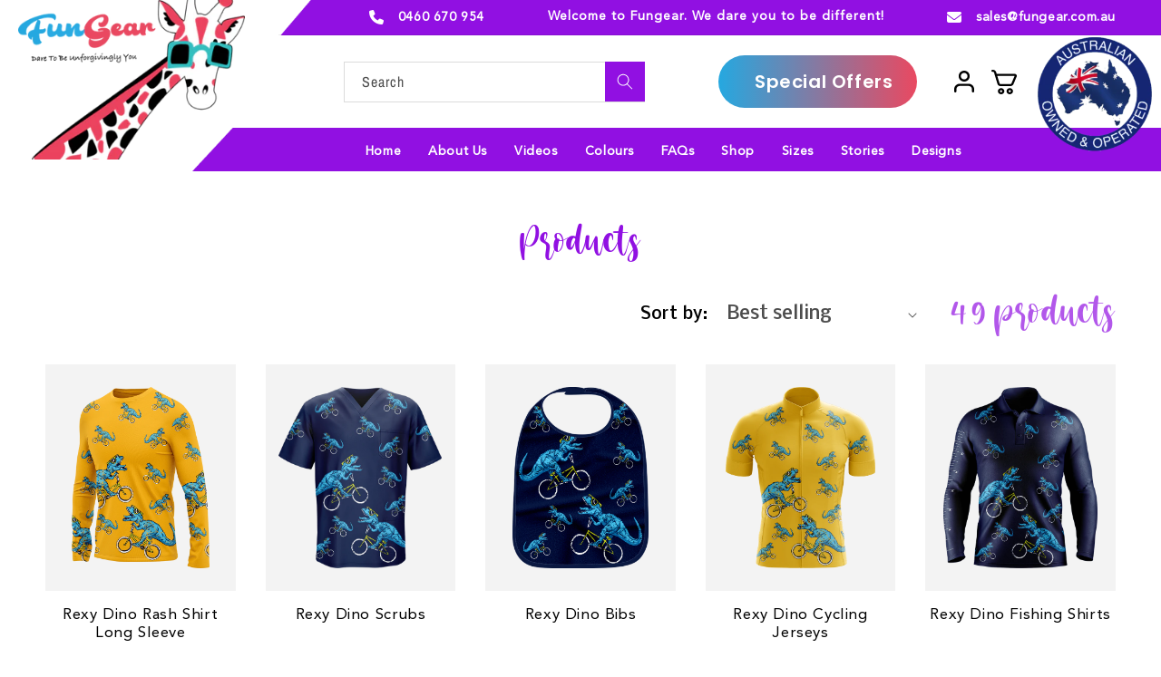

--- FILE ---
content_type: text/html; charset=utf-8
request_url: https://fungear.com.au/collections/rexy-dino
body_size: 61337
content:
<!doctype html>
<html class="no-js" lang="en">
  <head>
<script type="application/javascript"> ((e,p,t,s,n,r)=>e.grp||((s=e.grp=function(){s.process?s.process.apply(s,arguments):s.queue.push(arguments)}).queue=[],s.t=+new Date,(n=p.createElement(t)).async=1,n.src="https://storage.googleapis.com/grpixel/openpixel.min.js",(r=p.getElementsByTagName(t)[0]).parentNode.insertBefore(n,r)))(window,document,"script"),grp("init","3941"); </script>
   <!-- Google Tag Manager -->
<script>(function(w,d,s,l,i){w[l]=w[l]||[];w[l].push({'gtm.start':
new Date().getTime(),event:'gtm.js'});var f=d.getElementsByTagName(s)[0],
j=d.createElement(s),dl=l!='dataLayer'?'&l='+l:'';j.async=true;j.src=
'https://www.googletagmanager.com/gtm.js?id='+i+dl;f.parentNode.insertBefore(j,f);
})(window,document,'script','dataLayer','GTM-M2HG5Q3T');</script>
<!-- End Google Tag Manager -->
    
<!-- Google tag (gtag.js) -->
<script async src="https://www.googletagmanager.com/gtag/js?id=AW-16573638104"></script>
<script>
  window.dataLayer = window.dataLayer || [];
  function gtag(){dataLayer.push(arguments);}
  gtag('js', new Date());

  gtag('config', 'AW-16573638104');
</script>

    
    <meta charset="utf-8">
    <meta http-equiv="X-UA-Compatible" content="IE=edge">
    <meta name="viewport" content="width=device-width,initial-scale=1">
    <meta name="theme-color" content="">
    <link rel="canonical" href="https://fungear.com.au/collections/rexy-dino">
    <meta name="p:domain_verify" content="17d21e01c103e503f997fafd95500ced"/><link rel="icon" type="image/png" href="//fungear.com.au/cdn/shop/files/Screenshot_2024-02-29_at_11.34.20_am.png?crop=center&height=32&v=1709166871&width=32"><link rel="preconnect" href="https://fonts.shopifycdn.com" crossorigin><title>
      Rexy Dino
 &ndash; fungear.com.au</title>

    

    

<meta property="og:site_name" content="fungear.com.au">
<meta property="og:url" content="https://fungear.com.au/collections/rexy-dino">
<meta property="og:title" content="Rexy Dino">
<meta property="og:type" content="website">
<meta property="og:description" content="Amazing colourful designs on a huge range of products
Face Masks, Bags, Pencil Cases, Hoodies, T Shirts, Singlets, Back Bags, Picnic Blankets, Fishing Shirts and a whole lot more."><meta property="og:image" content="http://fungear.com.au/cdn/shop/collections/rexy-dino-363460.png?v=1655616904">
  <meta property="og:image:secure_url" content="https://fungear.com.au/cdn/shop/collections/rexy-dino-363460.png?v=1655616904">
  <meta property="og:image:width" content="766">
  <meta property="og:image:height" content="933"><meta name="twitter:card" content="summary_large_image">
<meta name="twitter:title" content="Rexy Dino">
<meta name="twitter:description" content="Amazing colourful designs on a huge range of products
Face Masks, Bags, Pencil Cases, Hoodies, T Shirts, Singlets, Back Bags, Picnic Blankets, Fishing Shirts and a whole lot more.">


    
<link rel="stylesheet" href="https://cdnjs.cloudflare.com/ajax/libs/font-awesome/6.4.2/css/all.min.css" integrity="sha512-z3gLpd7yknf1YoNbCzqRKc4qyor8gaKU1qmn+CShxbuBusANI9QpRohGBreCFkKxLhei6S9CQXFEbbKuqLg0DA==" crossorigin="anonymous" referrerpolicy="no-referrer" />
<link rel="stylesheet" href="https://cdnjs.cloudflare.com/ajax/libs/slick-carousel/1.8.1/slick.min.css" integrity="sha512-yHknP1/AwR+yx26cB1y0cjvQUMvEa2PFzt1c9LlS4pRQ5NOTZFWbhBig+X9G9eYW/8m0/4OXNx8pxJ6z57x0dw==" crossorigin="anonymous" referrerpolicy="no-referrer" />
<script src="https://code.jquery.com/jquery-3.7.1.min.js" integrity="sha256-/JqT3SQfawRcv/BIHPThkBvs0OEvtFFmqPF/lYI/Cxo=" crossorigin="anonymous"></script>
<script src="https://cdnjs.cloudflare.com/ajax/libs/slick-carousel/1.8.1/slick.min.js" integrity="sha512-XtmMtDEcNz2j7ekrtHvOVR4iwwaD6o/FUJe6+Zq+HgcCsk3kj4uSQQR8weQ2QVj1o0Pk6PwYLohm206ZzNfubg==" crossorigin="anonymous" referrerpolicy="no-referrer"></script>     
   <link href="//fungear.com.au/cdn/shop/t/36/assets/customcollection.css?v=140067604362264692511727331414" rel="stylesheet" type="text/css" />
    <link href="//fungear.com.au/cdn/shop/t/36/assets/AvenirLTStd-Black.woff?v=117586651755626453671727331414" rel="stylesheet" type="text/css" />
    <script src="//fungear.com.au/cdn/shop/t/36/assets/constants.js?v=58251544750838685771727331414" defer="defer"></script>
    <script src="//fungear.com.au/cdn/shop/t/36/assets/pubsub.js?v=158357773527763999511727331414" defer="defer"></script>
    <script src="//fungear.com.au/cdn/shop/t/36/assets/global.js?v=132072161211122960001769606679" defer="defer"></script><script src="//fungear.com.au/cdn/shop/t/36/assets/animations.js?v=88693664871331136111727331414" defer="defer"></script><script>window.performance && window.performance.mark && window.performance.mark('shopify.content_for_header.start');</script><meta name="facebook-domain-verification" content="i01x9xd2geo745r35ux5p04fzz05oe">
<meta name="facebook-domain-verification" content="ery1drbdxn5alx74d0k1ibxrmp3neq">
<meta id="shopify-digital-wallet" name="shopify-digital-wallet" content="/59579990185/digital_wallets/dialog">
<meta name="shopify-checkout-api-token" content="9478f6048c7db9531a1bd91ec7d24669">
<meta id="in-context-paypal-metadata" data-shop-id="59579990185" data-venmo-supported="false" data-environment="production" data-locale="en_US" data-paypal-v4="true" data-currency="AUD">
<link rel="alternate" type="application/atom+xml" title="Feed" href="/collections/rexy-dino.atom" />
<link rel="next" href="/collections/rexy-dino?page=2">
<link rel="alternate" type="application/json+oembed" href="https://fungear.com.au/collections/rexy-dino.oembed">
<script async="async" src="/checkouts/internal/preloads.js?locale=en-AU"></script>
<link rel="preconnect" href="https://shop.app" crossorigin="anonymous">
<script async="async" src="https://shop.app/checkouts/internal/preloads.js?locale=en-AU&shop_id=59579990185" crossorigin="anonymous"></script>
<script id="apple-pay-shop-capabilities" type="application/json">{"shopId":59579990185,"countryCode":"AU","currencyCode":"AUD","merchantCapabilities":["supports3DS"],"merchantId":"gid:\/\/shopify\/Shop\/59579990185","merchantName":"fungear.com.au","requiredBillingContactFields":["postalAddress","email"],"requiredShippingContactFields":["postalAddress","email"],"shippingType":"shipping","supportedNetworks":["visa","masterCard","amex","jcb"],"total":{"type":"pending","label":"fungear.com.au","amount":"1.00"},"shopifyPaymentsEnabled":true,"supportsSubscriptions":true}</script>
<script id="shopify-features" type="application/json">{"accessToken":"9478f6048c7db9531a1bd91ec7d24669","betas":["rich-media-storefront-analytics"],"domain":"fungear.com.au","predictiveSearch":true,"shopId":59579990185,"locale":"en"}</script>
<script>var Shopify = Shopify || {};
Shopify.shop = "fungear-com-au.myshopify.com";
Shopify.locale = "en";
Shopify.currency = {"active":"AUD","rate":"1.0"};
Shopify.country = "AU";
Shopify.theme = {"name":"||Fungear || Live|| M_V1","id":140508201129,"schema_name":"Dawn","schema_version":"11.0.0","theme_store_id":887,"role":"main"};
Shopify.theme.handle = "null";
Shopify.theme.style = {"id":null,"handle":null};
Shopify.cdnHost = "fungear.com.au/cdn";
Shopify.routes = Shopify.routes || {};
Shopify.routes.root = "/";</script>
<script type="module">!function(o){(o.Shopify=o.Shopify||{}).modules=!0}(window);</script>
<script>!function(o){function n(){var o=[];function n(){o.push(Array.prototype.slice.apply(arguments))}return n.q=o,n}var t=o.Shopify=o.Shopify||{};t.loadFeatures=n(),t.autoloadFeatures=n()}(window);</script>
<script>
  window.ShopifyPay = window.ShopifyPay || {};
  window.ShopifyPay.apiHost = "shop.app\/pay";
  window.ShopifyPay.redirectState = null;
</script>
<script id="shop-js-analytics" type="application/json">{"pageType":"collection"}</script>
<script defer="defer" async type="module" src="//fungear.com.au/cdn/shopifycloud/shop-js/modules/v2/client.init-shop-cart-sync_BN7fPSNr.en.esm.js"></script>
<script defer="defer" async type="module" src="//fungear.com.au/cdn/shopifycloud/shop-js/modules/v2/chunk.common_Cbph3Kss.esm.js"></script>
<script defer="defer" async type="module" src="//fungear.com.au/cdn/shopifycloud/shop-js/modules/v2/chunk.modal_DKumMAJ1.esm.js"></script>
<script type="module">
  await import("//fungear.com.au/cdn/shopifycloud/shop-js/modules/v2/client.init-shop-cart-sync_BN7fPSNr.en.esm.js");
await import("//fungear.com.au/cdn/shopifycloud/shop-js/modules/v2/chunk.common_Cbph3Kss.esm.js");
await import("//fungear.com.au/cdn/shopifycloud/shop-js/modules/v2/chunk.modal_DKumMAJ1.esm.js");

  window.Shopify.SignInWithShop?.initShopCartSync?.({"fedCMEnabled":true,"windoidEnabled":true});

</script>
<script>
  window.Shopify = window.Shopify || {};
  if (!window.Shopify.featureAssets) window.Shopify.featureAssets = {};
  window.Shopify.featureAssets['shop-js'] = {"shop-cart-sync":["modules/v2/client.shop-cart-sync_CJVUk8Jm.en.esm.js","modules/v2/chunk.common_Cbph3Kss.esm.js","modules/v2/chunk.modal_DKumMAJ1.esm.js"],"init-fed-cm":["modules/v2/client.init-fed-cm_7Fvt41F4.en.esm.js","modules/v2/chunk.common_Cbph3Kss.esm.js","modules/v2/chunk.modal_DKumMAJ1.esm.js"],"init-shop-email-lookup-coordinator":["modules/v2/client.init-shop-email-lookup-coordinator_Cc088_bR.en.esm.js","modules/v2/chunk.common_Cbph3Kss.esm.js","modules/v2/chunk.modal_DKumMAJ1.esm.js"],"init-windoid":["modules/v2/client.init-windoid_hPopwJRj.en.esm.js","modules/v2/chunk.common_Cbph3Kss.esm.js","modules/v2/chunk.modal_DKumMAJ1.esm.js"],"shop-button":["modules/v2/client.shop-button_B0jaPSNF.en.esm.js","modules/v2/chunk.common_Cbph3Kss.esm.js","modules/v2/chunk.modal_DKumMAJ1.esm.js"],"shop-cash-offers":["modules/v2/client.shop-cash-offers_DPIskqss.en.esm.js","modules/v2/chunk.common_Cbph3Kss.esm.js","modules/v2/chunk.modal_DKumMAJ1.esm.js"],"shop-toast-manager":["modules/v2/client.shop-toast-manager_CK7RT69O.en.esm.js","modules/v2/chunk.common_Cbph3Kss.esm.js","modules/v2/chunk.modal_DKumMAJ1.esm.js"],"init-shop-cart-sync":["modules/v2/client.init-shop-cart-sync_BN7fPSNr.en.esm.js","modules/v2/chunk.common_Cbph3Kss.esm.js","modules/v2/chunk.modal_DKumMAJ1.esm.js"],"init-customer-accounts-sign-up":["modules/v2/client.init-customer-accounts-sign-up_CfPf4CXf.en.esm.js","modules/v2/client.shop-login-button_DeIztwXF.en.esm.js","modules/v2/chunk.common_Cbph3Kss.esm.js","modules/v2/chunk.modal_DKumMAJ1.esm.js"],"pay-button":["modules/v2/client.pay-button_CgIwFSYN.en.esm.js","modules/v2/chunk.common_Cbph3Kss.esm.js","modules/v2/chunk.modal_DKumMAJ1.esm.js"],"init-customer-accounts":["modules/v2/client.init-customer-accounts_DQ3x16JI.en.esm.js","modules/v2/client.shop-login-button_DeIztwXF.en.esm.js","modules/v2/chunk.common_Cbph3Kss.esm.js","modules/v2/chunk.modal_DKumMAJ1.esm.js"],"avatar":["modules/v2/client.avatar_BTnouDA3.en.esm.js"],"init-shop-for-new-customer-accounts":["modules/v2/client.init-shop-for-new-customer-accounts_CsZy_esa.en.esm.js","modules/v2/client.shop-login-button_DeIztwXF.en.esm.js","modules/v2/chunk.common_Cbph3Kss.esm.js","modules/v2/chunk.modal_DKumMAJ1.esm.js"],"shop-follow-button":["modules/v2/client.shop-follow-button_BRMJjgGd.en.esm.js","modules/v2/chunk.common_Cbph3Kss.esm.js","modules/v2/chunk.modal_DKumMAJ1.esm.js"],"checkout-modal":["modules/v2/client.checkout-modal_B9Drz_yf.en.esm.js","modules/v2/chunk.common_Cbph3Kss.esm.js","modules/v2/chunk.modal_DKumMAJ1.esm.js"],"shop-login-button":["modules/v2/client.shop-login-button_DeIztwXF.en.esm.js","modules/v2/chunk.common_Cbph3Kss.esm.js","modules/v2/chunk.modal_DKumMAJ1.esm.js"],"lead-capture":["modules/v2/client.lead-capture_DXYzFM3R.en.esm.js","modules/v2/chunk.common_Cbph3Kss.esm.js","modules/v2/chunk.modal_DKumMAJ1.esm.js"],"shop-login":["modules/v2/client.shop-login_CA5pJqmO.en.esm.js","modules/v2/chunk.common_Cbph3Kss.esm.js","modules/v2/chunk.modal_DKumMAJ1.esm.js"],"payment-terms":["modules/v2/client.payment-terms_BxzfvcZJ.en.esm.js","modules/v2/chunk.common_Cbph3Kss.esm.js","modules/v2/chunk.modal_DKumMAJ1.esm.js"]};
</script>
<script>(function() {
  var isLoaded = false;
  function asyncLoad() {
    if (isLoaded) return;
    isLoaded = true;
    var urls = ["https:\/\/bundle.conversionbear.com\/script?app=bundle\u0026shop=fungear-com-au.myshopify.com"];
    for (var i = 0; i < urls.length; i++) {
      var s = document.createElement('script');
      s.type = 'text/javascript';
      s.async = true;
      s.src = urls[i];
      var x = document.getElementsByTagName('script')[0];
      x.parentNode.insertBefore(s, x);
    }
  };
  if(window.attachEvent) {
    window.attachEvent('onload', asyncLoad);
  } else {
    window.addEventListener('load', asyncLoad, false);
  }
})();</script>
<script id="__st">var __st={"a":59579990185,"offset":39600,"reqid":"0aac9be3-9841-484a-92f4-e78b22fd42d2-1769773590","pageurl":"fungear.com.au\/collections\/rexy-dino","u":"e36a9389bc8b","p":"collection","rtyp":"collection","rid":286018404521};</script>
<script>window.ShopifyPaypalV4VisibilityTracking = true;</script>
<script id="captcha-bootstrap">!function(){'use strict';const t='contact',e='account',n='new_comment',o=[[t,t],['blogs',n],['comments',n],[t,'customer']],c=[[e,'customer_login'],[e,'guest_login'],[e,'recover_customer_password'],[e,'create_customer']],r=t=>t.map((([t,e])=>`form[action*='/${t}']:not([data-nocaptcha='true']) input[name='form_type'][value='${e}']`)).join(','),a=t=>()=>t?[...document.querySelectorAll(t)].map((t=>t.form)):[];function s(){const t=[...o],e=r(t);return a(e)}const i='password',u='form_key',d=['recaptcha-v3-token','g-recaptcha-response','h-captcha-response',i],f=()=>{try{return window.sessionStorage}catch{return}},m='__shopify_v',_=t=>t.elements[u];function p(t,e,n=!1){try{const o=window.sessionStorage,c=JSON.parse(o.getItem(e)),{data:r}=function(t){const{data:e,action:n}=t;return t[m]||n?{data:e,action:n}:{data:t,action:n}}(c);for(const[e,n]of Object.entries(r))t.elements[e]&&(t.elements[e].value=n);n&&o.removeItem(e)}catch(o){console.error('form repopulation failed',{error:o})}}const l='form_type',E='cptcha';function T(t){t.dataset[E]=!0}const w=window,h=w.document,L='Shopify',v='ce_forms',y='captcha';let A=!1;((t,e)=>{const n=(g='f06e6c50-85a8-45c8-87d0-21a2b65856fe',I='https://cdn.shopify.com/shopifycloud/storefront-forms-hcaptcha/ce_storefront_forms_captcha_hcaptcha.v1.5.2.iife.js',D={infoText:'Protected by hCaptcha',privacyText:'Privacy',termsText:'Terms'},(t,e,n)=>{const o=w[L][v],c=o.bindForm;if(c)return c(t,g,e,D).then(n);var r;o.q.push([[t,g,e,D],n]),r=I,A||(h.body.append(Object.assign(h.createElement('script'),{id:'captcha-provider',async:!0,src:r})),A=!0)});var g,I,D;w[L]=w[L]||{},w[L][v]=w[L][v]||{},w[L][v].q=[],w[L][y]=w[L][y]||{},w[L][y].protect=function(t,e){n(t,void 0,e),T(t)},Object.freeze(w[L][y]),function(t,e,n,w,h,L){const[v,y,A,g]=function(t,e,n){const i=e?o:[],u=t?c:[],d=[...i,...u],f=r(d),m=r(i),_=r(d.filter((([t,e])=>n.includes(e))));return[a(f),a(m),a(_),s()]}(w,h,L),I=t=>{const e=t.target;return e instanceof HTMLFormElement?e:e&&e.form},D=t=>v().includes(t);t.addEventListener('submit',(t=>{const e=I(t);if(!e)return;const n=D(e)&&!e.dataset.hcaptchaBound&&!e.dataset.recaptchaBound,o=_(e),c=g().includes(e)&&(!o||!o.value);(n||c)&&t.preventDefault(),c&&!n&&(function(t){try{if(!f())return;!function(t){const e=f();if(!e)return;const n=_(t);if(!n)return;const o=n.value;o&&e.removeItem(o)}(t);const e=Array.from(Array(32),(()=>Math.random().toString(36)[2])).join('');!function(t,e){_(t)||t.append(Object.assign(document.createElement('input'),{type:'hidden',name:u})),t.elements[u].value=e}(t,e),function(t,e){const n=f();if(!n)return;const o=[...t.querySelectorAll(`input[type='${i}']`)].map((({name:t})=>t)),c=[...d,...o],r={};for(const[a,s]of new FormData(t).entries())c.includes(a)||(r[a]=s);n.setItem(e,JSON.stringify({[m]:1,action:t.action,data:r}))}(t,e)}catch(e){console.error('failed to persist form',e)}}(e),e.submit())}));const S=(t,e)=>{t&&!t.dataset[E]&&(n(t,e.some((e=>e===t))),T(t))};for(const o of['focusin','change'])t.addEventListener(o,(t=>{const e=I(t);D(e)&&S(e,y())}));const B=e.get('form_key'),M=e.get(l),P=B&&M;t.addEventListener('DOMContentLoaded',(()=>{const t=y();if(P)for(const e of t)e.elements[l].value===M&&p(e,B);[...new Set([...A(),...v().filter((t=>'true'===t.dataset.shopifyCaptcha))])].forEach((e=>S(e,t)))}))}(h,new URLSearchParams(w.location.search),n,t,e,['guest_login'])})(!0,!0)}();</script>
<script integrity="sha256-4kQ18oKyAcykRKYeNunJcIwy7WH5gtpwJnB7kiuLZ1E=" data-source-attribution="shopify.loadfeatures" defer="defer" src="//fungear.com.au/cdn/shopifycloud/storefront/assets/storefront/load_feature-a0a9edcb.js" crossorigin="anonymous"></script>
<script crossorigin="anonymous" defer="defer" src="//fungear.com.au/cdn/shopifycloud/storefront/assets/shopify_pay/storefront-65b4c6d7.js?v=20250812"></script>
<script data-source-attribution="shopify.dynamic_checkout.dynamic.init">var Shopify=Shopify||{};Shopify.PaymentButton=Shopify.PaymentButton||{isStorefrontPortableWallets:!0,init:function(){window.Shopify.PaymentButton.init=function(){};var t=document.createElement("script");t.src="https://fungear.com.au/cdn/shopifycloud/portable-wallets/latest/portable-wallets.en.js",t.type="module",document.head.appendChild(t)}};
</script>
<script data-source-attribution="shopify.dynamic_checkout.buyer_consent">
  function portableWalletsHideBuyerConsent(e){var t=document.getElementById("shopify-buyer-consent"),n=document.getElementById("shopify-subscription-policy-button");t&&n&&(t.classList.add("hidden"),t.setAttribute("aria-hidden","true"),n.removeEventListener("click",e))}function portableWalletsShowBuyerConsent(e){var t=document.getElementById("shopify-buyer-consent"),n=document.getElementById("shopify-subscription-policy-button");t&&n&&(t.classList.remove("hidden"),t.removeAttribute("aria-hidden"),n.addEventListener("click",e))}window.Shopify?.PaymentButton&&(window.Shopify.PaymentButton.hideBuyerConsent=portableWalletsHideBuyerConsent,window.Shopify.PaymentButton.showBuyerConsent=portableWalletsShowBuyerConsent);
</script>
<script data-source-attribution="shopify.dynamic_checkout.cart.bootstrap">document.addEventListener("DOMContentLoaded",(function(){function t(){return document.querySelector("shopify-accelerated-checkout-cart, shopify-accelerated-checkout")}if(t())Shopify.PaymentButton.init();else{new MutationObserver((function(e,n){t()&&(Shopify.PaymentButton.init(),n.disconnect())})).observe(document.body,{childList:!0,subtree:!0})}}));
</script>
<link id="shopify-accelerated-checkout-styles" rel="stylesheet" media="screen" href="https://fungear.com.au/cdn/shopifycloud/portable-wallets/latest/accelerated-checkout-backwards-compat.css" crossorigin="anonymous">
<style id="shopify-accelerated-checkout-cart">
        #shopify-buyer-consent {
  margin-top: 1em;
  display: inline-block;
  width: 100%;
}

#shopify-buyer-consent.hidden {
  display: none;
}

#shopify-subscription-policy-button {
  background: none;
  border: none;
  padding: 0;
  text-decoration: underline;
  font-size: inherit;
  cursor: pointer;
}

#shopify-subscription-policy-button::before {
  box-shadow: none;
}

      </style>
<script id="sections-script" data-sections="header" defer="defer" src="//fungear.com.au/cdn/shop/t/36/compiled_assets/scripts.js?v=18861"></script>
<script>window.performance && window.performance.mark && window.performance.mark('shopify.content_for_header.end');</script>


    <style data-shopify>
      @font-face {
  font-family: "Archivo Narrow";
  font-weight: 400;
  font-style: normal;
  font-display: swap;
  src: url("//fungear.com.au/cdn/fonts/archivo_narrow/archivonarrow_n4.5c3bab850a22055c235cf940f895d873a8689d70.woff2") format("woff2"),
       url("//fungear.com.au/cdn/fonts/archivo_narrow/archivonarrow_n4.ea12dd22d3319d164475c1d047ae8f973041a9ff.woff") format("woff");
}

      @font-face {
  font-family: "Archivo Narrow";
  font-weight: 700;
  font-style: normal;
  font-display: swap;
  src: url("//fungear.com.au/cdn/fonts/archivo_narrow/archivonarrow_n7.c049bee49aa92b4cfee86dd4e79c9194b8519e2b.woff2") format("woff2"),
       url("//fungear.com.au/cdn/fonts/archivo_narrow/archivonarrow_n7.89eabe3e1f3044c02b965aa5ad3e57c9e898709d.woff") format("woff");
}

      @font-face {
  font-family: "Archivo Narrow";
  font-weight: 400;
  font-style: italic;
  font-display: swap;
  src: url("//fungear.com.au/cdn/fonts/archivo_narrow/archivonarrow_i4.59445c13f0e607542640c8a56f31dcd8ed680cfa.woff2") format("woff2"),
       url("//fungear.com.au/cdn/fonts/archivo_narrow/archivonarrow_i4.bbf26c99347034f8df1f87b08c4a929cfc5255c8.woff") format("woff");
}

      @font-face {
  font-family: "Archivo Narrow";
  font-weight: 700;
  font-style: italic;
  font-display: swap;
  src: url("//fungear.com.au/cdn/fonts/archivo_narrow/archivonarrow_i7.394cd4c9437ad9084e13f72957e92bfbe366a689.woff2") format("woff2"),
       url("//fungear.com.au/cdn/fonts/archivo_narrow/archivonarrow_i7.f7e98758eef2e613f5c757b5780e7f43b6bcf700.woff") format("woff");
}

      @font-face {
  font-family: "Archivo Narrow";
  font-weight: 400;
  font-style: normal;
  font-display: swap;
  src: url("//fungear.com.au/cdn/fonts/archivo_narrow/archivonarrow_n4.5c3bab850a22055c235cf940f895d873a8689d70.woff2") format("woff2"),
       url("//fungear.com.au/cdn/fonts/archivo_narrow/archivonarrow_n4.ea12dd22d3319d164475c1d047ae8f973041a9ff.woff") format("woff");
}


      
        :root,
        .color-background-1 {
          --color-background: 255,255,255;
        
          --gradient-background: #ffffff;
        
        --color-foreground: 18,18,18;
        --color-shadow: 18,18,18;
        --color-button: 18,18,18;
        --color-button-text: 255,255,255;
        --color-secondary-button: 255,255,255;
        --color-secondary-button-text: 18,18,18;
        --color-link: 18,18,18;
        --color-badge-foreground: 18,18,18;
        --color-badge-background: 255,255,255;
        --color-badge-border: 18,18,18;
        --payment-terms-background-color: rgb(255 255 255);
      }
      
        
        .color-background-2 {
          --color-background: 243,243,243;
        
          --gradient-background: #f3f3f3;
        
        --color-foreground: 18,18,18;
        --color-shadow: 18,18,18;
        --color-button: 18,18,18;
        --color-button-text: 243,243,243;
        --color-secondary-button: 243,243,243;
        --color-secondary-button-text: 18,18,18;
        --color-link: 18,18,18;
        --color-badge-foreground: 18,18,18;
        --color-badge-background: 243,243,243;
        --color-badge-border: 18,18,18;
        --payment-terms-background-color: rgb(243 243 243);
      }
      
        
        .color-inverse {
          --color-background: 36,40,51;
        
          --gradient-background: #242833;
        
        --color-foreground: 255,255,255;
        --color-shadow: 18,18,18;
        --color-button: 255,255,255;
        --color-button-text: 0,0,0;
        --color-secondary-button: 36,40,51;
        --color-secondary-button-text: 255,255,255;
        --color-link: 255,255,255;
        --color-badge-foreground: 255,255,255;
        --color-badge-background: 36,40,51;
        --color-badge-border: 255,255,255;
        --payment-terms-background-color: rgb(36 40 51);
      }
      
        
        .color-accent-1 {
          --color-background: 18,18,18;
        
          --gradient-background: #121212;
        
        --color-foreground: 255,255,255;
        --color-shadow: 18,18,18;
        --color-button: 255,255,255;
        --color-button-text: 18,18,18;
        --color-secondary-button: 18,18,18;
        --color-secondary-button-text: 255,255,255;
        --color-link: 255,255,255;
        --color-badge-foreground: 255,255,255;
        --color-badge-background: 18,18,18;
        --color-badge-border: 255,255,255;
        --payment-terms-background-color: rgb(18 18 18);
      }
      
        
        .color-accent-2 {
          --color-background: 51,79,180;
        
          --gradient-background: #334fb4;
        
        --color-foreground: 255,255,255;
        --color-shadow: 18,18,18;
        --color-button: 255,255,255;
        --color-button-text: 51,79,180;
        --color-secondary-button: 51,79,180;
        --color-secondary-button-text: 255,255,255;
        --color-link: 255,255,255;
        --color-badge-foreground: 255,255,255;
        --color-badge-background: 51,79,180;
        --color-badge-border: 255,255,255;
        --payment-terms-background-color: rgb(51 79 180);
      }
      

      body, .color-background-1, .color-background-2, .color-inverse, .color-accent-1, .color-accent-2 {
        color: rgba(var(--color-foreground), 0.75);
        background-color: rgb(var(--color-background));
      }

      :root {
        --font-body-family: "Archivo Narrow", sans-serif;
        --font-body-style: normal;
        --font-body-weight: 400;
        --font-body-weight-bold: 700;

        --font-heading-family: "Archivo Narrow", sans-serif;
        --font-heading-style: normal;
        --font-heading-weight: 400;

        --font-body-scale: 1.0;
        --font-heading-scale: 1.0;

        --media-padding: px;
        --media-border-opacity: 0.05;
        --media-border-width: 1px;
        --media-radius: 0px;
        --media-shadow-opacity: 0.0;
        --media-shadow-horizontal-offset: 0px;
        --media-shadow-vertical-offset: 4px;
        --media-shadow-blur-radius: 5px;
        --media-shadow-visible: 0;

        --page-width: 120rem;
        --page-width-margin: 0rem;

        --product-card-image-padding: 0.0rem;
        --product-card-corner-radius: 0.0rem;
        --product-card-text-alignment: left;
        --product-card-border-width: 0.0rem;
        --product-card-border-opacity: 0.1;
        --product-card-shadow-opacity: 0.0;
        --product-card-shadow-visible: 0;
        --product-card-shadow-horizontal-offset: 0.0rem;
        --product-card-shadow-vertical-offset: 0.4rem;
        --product-card-shadow-blur-radius: 0.5rem;

        --collection-card-image-padding: 0.0rem;
        --collection-card-corner-radius: 0.0rem;
        --collection-card-text-alignment: left;
        --collection-card-border-width: 0.0rem;
        --collection-card-border-opacity: 0.1;
        --collection-card-shadow-opacity: 0.0;
        --collection-card-shadow-visible: 0;
        --collection-card-shadow-horizontal-offset: 0.0rem;
        --collection-card-shadow-vertical-offset: 0.4rem;
        --collection-card-shadow-blur-radius: 0.5rem;

        --blog-card-image-padding: 0.0rem;
        --blog-card-corner-radius: 0.0rem;
        --blog-card-text-alignment: left;
        --blog-card-border-width: 0.0rem;
        --blog-card-border-opacity: 0.1;
        --blog-card-shadow-opacity: 0.0;
        --blog-card-shadow-visible: 0;
        --blog-card-shadow-horizontal-offset: 0.0rem;
        --blog-card-shadow-vertical-offset: 0.4rem;
        --blog-card-shadow-blur-radius: 0.5rem;

        --badge-corner-radius: 4.0rem;

        --popup-border-width: 1px;
        --popup-border-opacity: 0.1;
        --popup-corner-radius: 0px;
        --popup-shadow-opacity: 0.05;
        --popup-shadow-horizontal-offset: 0px;
        --popup-shadow-vertical-offset: 4px;
        --popup-shadow-blur-radius: 5px;

        --drawer-border-width: 1px;
        --drawer-border-opacity: 0.1;
        --drawer-shadow-opacity: 0.0;
        --drawer-shadow-horizontal-offset: 0px;
        --drawer-shadow-vertical-offset: 4px;
        --drawer-shadow-blur-radius: 5px;

        --spacing-sections-desktop: 0px;
        --spacing-sections-mobile: 0px;

        --grid-desktop-vertical-spacing: 8px;
        --grid-desktop-horizontal-spacing: 8px;
        --grid-mobile-vertical-spacing: 4px;
        --grid-mobile-horizontal-spacing: 4px;

        --text-boxes-border-opacity: 0.1;
        --text-boxes-border-width: 0px;
        --text-boxes-radius: 0px;
        --text-boxes-shadow-opacity: 0.0;
        --text-boxes-shadow-visible: 0;
        --text-boxes-shadow-horizontal-offset: 0px;
        --text-boxes-shadow-vertical-offset: 4px;
        --text-boxes-shadow-blur-radius: 5px;

        --buttons-radius: 0px;
        --buttons-radius-outset: 0px;
        --buttons-border-width: 1px;
        --buttons-border-opacity: 1.0;
        --buttons-shadow-opacity: 0.0;
        --buttons-shadow-visible: 0;
        --buttons-shadow-horizontal-offset: 0px;
        --buttons-shadow-vertical-offset: 4px;
        --buttons-shadow-blur-radius: 5px;
        --buttons-border-offset: 0px;

        --inputs-radius: 0px;
        --inputs-border-width: 1px;
        --inputs-border-opacity: 0.55;
        --inputs-shadow-opacity: 0.0;
        --inputs-shadow-horizontal-offset: 0px;
        --inputs-margin-offset: 0px;
        --inputs-shadow-vertical-offset: 4px;
        --inputs-shadow-blur-radius: 5px;
        --inputs-radius-outset: 0px;

        --variant-pills-radius: 40px;
        --variant-pills-border-width: 1px;
        --variant-pills-border-opacity: 0.55;
        --variant-pills-shadow-opacity: 0.0;
        --variant-pills-shadow-horizontal-offset: 0px;
        --variant-pills-shadow-vertical-offset: 4px;
        --variant-pills-shadow-blur-radius: 5px;
      }

      *,
      *::before,
      *::after {
        box-sizing: inherit;
      }

      html {
        box-sizing: border-box;
        font-size: calc(var(--font-body-scale) * 62.5%);
        height: 100%;
      }

      body {
        display: grid;
        grid-template-rows: auto auto 1fr auto;
        grid-template-columns: 100%;
        min-height: 100%;
        margin: 0;
        font-size: 1.5rem;
        letter-spacing: 0.06rem;
        line-height: calc(1 + 0.8 / var(--font-body-scale));
        font-family: var(--font-body-family);
        font-style: var(--font-body-style);
        font-weight: var(--font-body-weight);
      }

      @media screen and (min-width: 750px) {
        body {
          font-size: 1.6rem;
        }
      }
    </style>

    <link href="//fungear.com.au/cdn/shop/t/36/assets/base.css?v=135146052341800148921769752321" rel="stylesheet" type="text/css" media="all" />
<link rel="preload" as="font" href="//fungear.com.au/cdn/fonts/archivo_narrow/archivonarrow_n4.5c3bab850a22055c235cf940f895d873a8689d70.woff2" type="font/woff2" crossorigin><link rel="preload" as="font" href="//fungear.com.au/cdn/fonts/archivo_narrow/archivonarrow_n4.5c3bab850a22055c235cf940f895d873a8689d70.woff2" type="font/woff2" crossorigin><link href="//fungear.com.au/cdn/shop/t/36/assets/component-localization-form.css?v=143319823105703127341727331414" rel="stylesheet" type="text/css" media="all" />
      <script src="//fungear.com.au/cdn/shop/t/36/assets/localization-form.js?v=161644695336821385561727331414" defer="defer"></script><link
        rel="stylesheet"
        href="//fungear.com.au/cdn/shop/t/36/assets/component-predictive-search.css?v=118923337488134913561727331414"
        media="print"
        onload="this.media='all'"
      ><script>
      document.documentElement.className = document.documentElement.className.replace('no-js', 'js');
      if (Shopify.designMode) {
        document.documentElement.classList.add('shopify-design-mode');
      }
    </script>


<!-- Meta Pixel Code -->
<script>
!function(f,b,e,v,n,t,s)
{if(f.fbq)return;n=f.fbq=function(){n.callMethod?
n.callMethod.apply(n,arguments):n.queue.push(arguments)};
if(!f._fbq)f._fbq=n;n.push=n;n.loaded=!0;n.version='2.0';
n.queue=[];t=b.createElement(e);t.async=!0;
t.src=v;s=b.getElementsByTagName(e)[0];
s.parentNode.insertBefore(t,s)}(window, document,'script',
'https://connect.facebook.net/en_US/fbevents.js');
fbq('init', '572971858632640');
fbq('track', 'PageView');
</script>
<noscript><img height="1" width="1" style="display:none"
src="https://www.facebook.com/tr?id=572971858632640&ev=PageView&noscript=1"
/></noscript>
<!-- End Meta Pixel Code -->

<!--   Clarity.Microsoft Code  -->
 <script type="text/javascript">
    (function(c,l,a,r,i,t,y){
        c[a]=c[a]||function(){(c[a].q=c[a].q||[]).push(arguments)};
        t=l.createElement(r);t.async=1;t.src="https://www.clarity.ms/tag/"+i;
        y=l.getElementsByTagName(r)[0];y.parentNode.insertBefore(t,y);
    })(window, document, "clarity", "script", "oq991i82mr");
</script>
    
    <script type="text/javascript">
    (function(c,l,a,r,i,t,y){
        c[a]=c[a]||function(){(c[a].q=c[a].q||[]).push(arguments)};
        t=l.createElement(r);t.async=1;t.src="https://www.clarity.ms/tag/"+i;
        y=l.getElementsByTagName(r)[0];y.parentNode.insertBefore(t,y);
    })(window, document, "clarity", "script", "qiycdjz8j0");
</script>
<!--   Clarity.Microsoft Code End  -->
  
  <!-- BEGIN app block: shopify://apps/powerful-form-builder/blocks/app-embed/e4bcb1eb-35b2-42e6-bc37-bfe0e1542c9d --><script type="text/javascript" hs-ignore data-cookieconsent="ignore">
  var Globo = Globo || {};
  var globoFormbuilderRecaptchaInit = function(){};
  var globoFormbuilderHcaptchaInit = function(){};
  window.Globo.FormBuilder = window.Globo.FormBuilder || {};
  window.Globo.FormBuilder.shop = {"configuration":{"money_format":"${{amount}}"},"pricing":{"features":{"bulkOrderForm":false,"cartForm":false,"fileUpload":2,"removeCopyright":false}},"settings":{"copyright":"Powered by <a href=\"https://globosoftware.net\" target=\"_blank\">Globo</a> <a href=\"https://apps.shopify.com/form-builder-contact-form\" target=\"_blank\">Form</a>","hideWaterMark":false,"reCaptcha":{"recaptchaType":"v2","siteKey":false,"languageCode":"en"},"scrollTop":false,"additionalColumns":[]},"encryption_form_id":1,"url":"https://app.powerfulform.com/"};

  if(window.Globo.FormBuilder.shop.settings.customCssEnabled && window.Globo.FormBuilder.shop.settings.customCssCode){
    const customStyle = document.createElement('style');
    customStyle.type = 'text/css';
    customStyle.innerHTML = window.Globo.FormBuilder.shop.settings.customCssCode;
    document.head.appendChild(customStyle);
  }

  window.Globo.FormBuilder.forms = [];
    
      
      
      
      window.Globo.FormBuilder.forms[77635] = {"77635":{"header":{"active":false,"title":"Default Contact us","description":"\u003cp\u003eDefault Leave your message and we'll get back to you shortly.\u003c\/p\u003e"},"elements":[{"id":"email","type":"email","label":"Email address","placeholder":"Email address","description":"","limitCharacters":false,"characters":100,"required":true,"columnWidth":100}],"add-elements":null,"footer":{"description":"","previousText":"Previous","nextText":"Next","submitText":"SUBSCRIBE","submitFullWidth":false,"submitAlignment":"center"},"contactUs":{"hideWaterMark":false,"btnContact":"Contact us"},"mail":{"admin":null,"customer":{"enable":false,"emailType":"elementEmail","selectEmail":"onlyEmail","emailId":"email","emailConditional":false,"note":"Thanks for submitting","toggle-variables":"\u003ctable class=\"header row\" style=\"width: 100%; border-spacing: 0; border-collapse: collapse; margin: 40px 0 20px;\"\u003e\n\u003ctbody\u003e\n\u003ctr\u003e\n\u003ctd class=\"header__cell\" style=\"font-family: -apple-system, BlinkMacSystemFont, Roboto, Oxygen, Ubuntu, Cantarell, Fira Sans, Droid Sans, Helvetica Neue, sans-serif;\"\u003e\u003ccenter\u003e\n\u003ctable class=\"container\" style=\"width: 559px; text-align: left; border-spacing: 0px; border-collapse: collapse; margin: 0px auto;\"\u003e\n\u003ctbody\u003e\n\u003ctr\u003e\n\u003ctd style=\"font-family: -apple-system, BlinkMacSystemFont, Roboto, Oxygen, Ubuntu, Cantarell, 'Fira Sans', 'Droid Sans', 'Helvetica Neue', sans-serif; width: 544.219px;\"\u003e\n\u003ctable class=\"row\" style=\"width: 100%; border-spacing: 0; border-collapse: collapse;\"\u003e\n\u003ctbody\u003e\n\u003ctr\u003e\n\u003ctd class=\"shop-name__cell\" style=\"font-family: -apple-system, BlinkMacSystemFont, Roboto, Oxygen, Ubuntu, Cantarell, Fira Sans, Droid Sans, Helvetica Neue, sans-serif;\"\u003e\n\u003ch1 class=\"shop-name__text\" style=\"font-weight: normal; font-size: 30px; color: #333; margin: 0;\"\u003e\u003ca class=\"shop_name\" target=\"_blank\" rel=\"noopener\"\u003eShop\u003c\/a\u003e\u003c\/h1\u003e\n\u003c\/td\u003e\n\u003ctd class=\"order-number__cell\" style=\"font-family: -apple-system, BlinkMacSystemFont, Roboto, Oxygen, Ubuntu, Cantarell, Fira Sans, Droid Sans, Helvetica Neue, sans-serif; font-size: 14px; color: #999;\" align=\"right\"\u003e\u0026nbsp;\u003c\/td\u003e\n\u003c\/tr\u003e\n\u003c\/tbody\u003e\n\u003c\/table\u003e\n\u003c\/td\u003e\n\u003c\/tr\u003e\n\u003c\/tbody\u003e\n\u003c\/table\u003e\n\u003c\/center\u003e\u003c\/td\u003e\n\u003c\/tr\u003e\n\u003c\/tbody\u003e\n\u003c\/table\u003e\n\u003ctable class=\"row content\" style=\"width: 100%; border-spacing: 0; border-collapse: collapse;\"\u003e\n\u003ctbody\u003e\n\u003ctr\u003e\n\u003ctd class=\"content__cell\" style=\"font-family: -apple-system, BlinkMacSystemFont, Roboto, Oxygen, Ubuntu, Cantarell, Fira Sans, Droid Sans, Helvetica Neue, sans-serif; padding-bottom: 40px;\"\u003e\u003ccenter\u003e\n\u003ctable class=\"container\" style=\"width: 560px; text-align: left; border-spacing: 0; border-collapse: collapse; margin: 0 auto;\"\u003e\n\u003ctbody\u003e\n\u003ctr\u003e\n\u003ctd style=\"font-family: -apple-system, BlinkMacSystemFont, Roboto, Oxygen, Ubuntu, Cantarell, Fira Sans, Droid Sans, Helvetica Neue, sans-serif;\"\u003e\n\u003ch2 class=\"quote-heading\" style=\"font-weight: normal; font-size: 24px; margin: 0 0 10px;\"\u003eThanks for your submission\u003c\/h2\u003e\n\u003cp class=\"quote-heading-message\"\u003eHi, we are getting your submission. We will get back to you shortly.\u003c\/p\u003e\n\u003c\/td\u003e\n\u003c\/tr\u003e\n\u003c\/tbody\u003e\n\u003c\/table\u003e\n\u003ctable class=\"row section\" style=\"width: 100%; border-spacing: 0; border-collapse: collapse; border-top-width: 1px; border-top-color: #e5e5e5; border-top-style: solid;\"\u003e\n\u003ctbody\u003e\n\u003ctr\u003e\n\u003ctd class=\"section__cell\" style=\"font-family: -apple-system, BlinkMacSystemFont, Roboto, Oxygen, Ubuntu, Cantarell, Fira Sans, Droid Sans, Helvetica Neue, sans-serif; padding: 40px 0;\"\u003e\u003ccenter\u003e\n\u003ctable class=\"container\" style=\"width: 560px; text-align: left; border-spacing: 0; border-collapse: collapse; margin: 0 auto;\"\u003e\n\u003ctbody\u003e\n\u003ctr\u003e\n\u003ctd style=\"font-family: -apple-system, BlinkMacSystemFont, Roboto, Oxygen, Ubuntu, Cantarell, Fira Sans, Droid Sans, Helvetica Neue, sans-serif;\"\u003e\n\u003ch3 class=\"more-information\"\u003eMore information\u003c\/h3\u003e\n\u003cp\u003e{{data}}\u003c\/p\u003e\n\u003c\/td\u003e\n\u003c\/tr\u003e\n\u003c\/tbody\u003e\n\u003c\/table\u003e\n\u003c\/center\u003e\u003c\/td\u003e\n\u003c\/tr\u003e\n\u003c\/tbody\u003e\n\u003c\/table\u003e\n\u003ctable class=\"row footer\" style=\"width: 100%; border-spacing: 0; border-collapse: collapse; border-top-width: 1px; border-top-color: #e5e5e5; border-top-style: solid;\"\u003e\n\u003ctbody\u003e\n\u003ctr\u003e\n\u003ctd class=\"footer__cell\" style=\"font-family: -apple-system, BlinkMacSystemFont, Roboto, Oxygen, Ubuntu, Cantarell, Fira Sans, Droid Sans, Helvetica Neue, sans-serif; padding: 35px 0;\"\u003e\u003ccenter\u003e\n\u003ctable class=\"container\" style=\"width: 560px; text-align: left; border-spacing: 0; border-collapse: collapse; margin: 0 auto;\"\u003e\n\u003ctbody\u003e\n\u003ctr\u003e\n\u003ctd style=\"font-family: -apple-system, BlinkMacSystemFont, Roboto, Oxygen, Ubuntu, Cantarell, Fira Sans, Droid Sans, Helvetica Neue, sans-serif;\"\u003e\n\u003cp class=\"contact\" style=\"text-align: center;\"\u003eIf you have any questions, reply to this email or contact us at \u003ca href=\"mailto:sales@kustomteamwear.com\"\u003esales@kustomteamwear.com\u003c\/a\u003e\u003c\/p\u003e\n\u003c\/td\u003e\n\u003c\/tr\u003e\n\u003ctr\u003e\n\u003ctd style=\"font-family: -apple-system, BlinkMacSystemFont, Roboto, Oxygen, Ubuntu, Cantarell, Fira Sans, Droid Sans, Helvetica Neue, sans-serif;\"\u003e\n\u003cp class=\"disclaimer__subtext\" style=\"color: #999; line-height: 150%; font-size: 14px; margin: 0; text-align: center;\"\u003eClick \u003ca href=\"[UNSUBSCRIBEURL]\"\u003ehere\u003c\/a\u003e to unsubscribe\u003c\/p\u003e\n\u003c\/td\u003e\n\u003c\/tr\u003e\n\u003c\/tbody\u003e\n\u003c\/table\u003e\n\u003c\/center\u003e\u003c\/td\u003e\n\u003c\/tr\u003e\n\u003c\/tbody\u003e\n\u003c\/table\u003e\n\u003c\/center\u003e\u003c\/td\u003e\n\u003c\/tr\u003e\n\u003c\/tbody\u003e\n\u003c\/table\u003e","subject":"Thanks for submitting","content":"form.Sidebar Mail Customer Content Default","islimitWidth":false,"maxWidth":"600"}},"appearance":{"layout":"boxed","width":600,"style":"classic","mainColor":"#EB1256","headingColor":"#000","labelColor":"#000","descriptionColor":"#6c757d","optionColor":"#000","paragraphColor":"#000","paragraphBackground":"#fff","background":"color","backgroundColor":"#FFF","backgroundImage":"","backgroundImageAlignment":"middle","floatingIcon":"\u003csvg aria-hidden=\"true\" focusable=\"false\" data-prefix=\"far\" data-icon=\"envelope\" class=\"svg-inline--fa fa-envelope fa-w-16\" role=\"img\" xmlns=\"http:\/\/www.w3.org\/2000\/svg\" viewBox=\"0 0 512 512\"\u003e\u003cpath fill=\"currentColor\" d=\"M464 64H48C21.49 64 0 85.49 0 112v288c0 26.51 21.49 48 48 48h416c26.51 0 48-21.49 48-48V112c0-26.51-21.49-48-48-48zm0 48v40.805c-22.422 18.259-58.168 46.651-134.587 106.49-16.841 13.247-50.201 45.072-73.413 44.701-23.208.375-56.579-31.459-73.413-44.701C106.18 199.465 70.425 171.067 48 152.805V112h416zM48 400V214.398c22.914 18.251 55.409 43.862 104.938 82.646 21.857 17.205 60.134 55.186 103.062 54.955 42.717.231 80.509-37.199 103.053-54.947 49.528-38.783 82.032-64.401 104.947-82.653V400H48z\"\u003e\u003c\/path\u003e\u003c\/svg\u003e","floatingText":"","displayOnAllPage":false,"position":"bottom right","formType":"normalForm"},"reCaptcha":{"enable":false},"errorMessage":{"required":"Required","invalid":"Invalid","invalidName":"Invalid name","invalidEmail":"Invalid email","invalidURL":"Invalid url","invalidPhone":"Invalid phone","invalidNumber":"Invalid number","invalidPassword":"Invalid password","confirmPasswordNotMatch":"Confirmed password doesn't match","customerAlreadyExists":"Customer already exists","fileSizeLimit":"File size limit","fileNotAllowed":"File not allowed","requiredCaptcha":"Required captcha","requiredProducts":"Please select product","limitQuantity":"The number of products left in stock has been exceeded","shopifyInvalidPhone":"phone - Enter a valid phone number to use this delivery method","shopifyPhoneHasAlready":"phone - Phone has already been taken","shopifyInvalidProvice":"addresses.province - is not valid","otherError":"Something went wrong, please try again"},"afterSubmit":{"action":"clearForm","message":"\u003ch4\u003eThanks for getting in touch!\u0026nbsp;\u003c\/h4\u003e\u003cp\u003e\u003cbr\u003e\u003c\/p\u003e\u003cp\u003eWe appreciate you contacting us. One of our colleagues will get back in touch with you soon!\u003c\/p\u003e\u003cp\u003e\u003cbr\u003e\u003c\/p\u003e\u003cp\u003eHave a great day!\u003c\/p\u003e","redirectUrl":"","enableGa":false,"gaEventCategory":"Form Builder by Globo","gaEventAction":"Submit","gaEventLabel":"Contact us form","enableFpx":false,"fpxTrackerName":""},"integration":{"shopify":{"createAccount":false,"ifExist":"returnError","sendEmailInvite":false,"acceptsMarketing":false,"integrationElements":[]},"mailChimp":{"loading":"","enable":false,"list":false,"integrationElements":[]},"klaviyo":{"loading":"","enable":false,"list":false,"integrationElements":[]},"zapier":{"enable":false,"webhookUrl":""}},"publish":{"publishType":"embedCode","embedCode":"\u003cdiv class=\"globo-formbuilder\" data-id=\"Nzc2MzU=\"\u003e\u003c\/div\u003e","shortCode":"{formbuilder:Nzc2MzU=}","lightbox":"\u003cdiv class=\"globo-form-publish-modal lightbox hidden\" data-id=\"77635\"\u003e\u003cdiv class=\"globo-form-modal-content\"\u003e\u003cdiv class=\"globo-formbuilder\" data-id=\"Nzc2MzU=\"\u003e\u003c\/div\u003e\u003c\/div\u003e\u003c\/div\u003e","enableAddShortCode":false,"selectPage":"84383891625","selectPositionOnPage":"top","selectTime":"forever","setCookie":"1"},"isStepByStepForm":false,"html":"\n\u003cdiv class=\"globo-form boxed-form globo-form-id-77635\"\u003e\n\u003cstyle\u003e\n.globo-form-id-77635 .globo-form-app{\n    max-width: 600px;\n    width: -webkit-fill-available;\n    \n    background-color: #FFF;\n    \n    \n}\n\n.globo-form-id-77635 .globo-form-app .globo-heading{\n    color: #000\n}\n.globo-form-id-77635 .globo-form-app .globo-description,\n.globo-form-id-77635 .globo-form-app .header .globo-description{\n    color: #6c757d\n}\n.globo-form-id-77635 .globo-form-app .globo-label,\n.globo-form-id-77635 .globo-form-app .globo-form-control label.globo-label,\n.globo-form-id-77635 .globo-form-app .globo-form-control label.globo-label span.label-content{\n    color: #000\n}\n.globo-form-id-77635 .globo-form-app .globo-form-control .help-text.globo-description{\n    color: #6c757d\n}\n.globo-form-id-77635 .globo-form-app .globo-form-control .checkbox-wrapper .globo-option,\n.globo-form-id-77635 .globo-form-app .globo-form-control .radio-wrapper .globo-option\n{\n    color: #000\n}\n.globo-form-id-77635 .globo-form-app .footer{\n    text-align:center;\n}\n.globo-form-id-77635 .globo-form-app .footer button{\n    border:1px solid #EB1256;\n    \n}\n.globo-form-id-77635 .globo-form-app .footer button.submit,\n.globo-form-id-77635 .globo-form-app .footer button.checkout,\n.globo-form-id-77635 .globo-form-app .footer button.action.loading .spinner{\n    background-color: #EB1256;\n    color : #ffffff;\n}\n.globo-form-id-77635 .globo-form-app .globo-form-control .star-rating\u003efieldset:not(:checked)\u003elabel:before {\n    content: url('data:image\/svg+xml; utf8, \u003csvg aria-hidden=\"true\" focusable=\"false\" data-prefix=\"far\" data-icon=\"star\" class=\"svg-inline--fa fa-star fa-w-18\" role=\"img\" xmlns=\"http:\/\/www.w3.org\/2000\/svg\" viewBox=\"0 0 576 512\"\u003e\u003cpath fill=\"%23EB1256\" d=\"M528.1 171.5L382 150.2 316.7 17.8c-11.7-23.6-45.6-23.9-57.4 0L194 150.2 47.9 171.5c-26.2 3.8-36.7 36.1-17.7 54.6l105.7 103-25 145.5c-4.5 26.3 23.2 46 46.4 33.7L288 439.6l130.7 68.7c23.2 12.2 50.9-7.4 46.4-33.7l-25-145.5 105.7-103c19-18.5 8.5-50.8-17.7-54.6zM388.6 312.3l23.7 138.4L288 385.4l-124.3 65.3 23.7-138.4-100.6-98 139-20.2 62.2-126 62.2 126 139 20.2-100.6 98z\"\u003e\u003c\/path\u003e\u003c\/svg\u003e');\n}\n.globo-form-id-77635 .globo-form-app .globo-form-control .star-rating\u003efieldset\u003einput:checked ~ label:before {\n    content: url('data:image\/svg+xml; utf8, \u003csvg aria-hidden=\"true\" focusable=\"false\" data-prefix=\"fas\" data-icon=\"star\" class=\"svg-inline--fa fa-star fa-w-18\" role=\"img\" xmlns=\"http:\/\/www.w3.org\/2000\/svg\" viewBox=\"0 0 576 512\"\u003e\u003cpath fill=\"%23EB1256\" d=\"M259.3 17.8L194 150.2 47.9 171.5c-26.2 3.8-36.7 36.1-17.7 54.6l105.7 103-25 145.5c-4.5 26.3 23.2 46 46.4 33.7L288 439.6l130.7 68.7c23.2 12.2 50.9-7.4 46.4-33.7l-25-145.5 105.7-103c19-18.5 8.5-50.8-17.7-54.6L382 150.2 316.7 17.8c-11.7-23.6-45.6-23.9-57.4 0z\"\u003e\u003c\/path\u003e\u003c\/svg\u003e');\n}\n.globo-form-id-77635 .globo-form-app .globo-form-control .star-rating\u003efieldset:not(:checked)\u003elabel:hover:before,\n.globo-form-id-77635 .globo-form-app .globo-form-control .star-rating\u003efieldset:not(:checked)\u003elabel:hover ~ label:before{\n    content : url('data:image\/svg+xml; utf8, \u003csvg aria-hidden=\"true\" focusable=\"false\" data-prefix=\"fas\" data-icon=\"star\" class=\"svg-inline--fa fa-star fa-w-18\" role=\"img\" xmlns=\"http:\/\/www.w3.org\/2000\/svg\" viewBox=\"0 0 576 512\"\u003e\u003cpath fill=\"%23EB1256\" d=\"M259.3 17.8L194 150.2 47.9 171.5c-26.2 3.8-36.7 36.1-17.7 54.6l105.7 103-25 145.5c-4.5 26.3 23.2 46 46.4 33.7L288 439.6l130.7 68.7c23.2 12.2 50.9-7.4 46.4-33.7l-25-145.5 105.7-103c19-18.5 8.5-50.8-17.7-54.6L382 150.2 316.7 17.8c-11.7-23.6-45.6-23.9-57.4 0z\"\u003e\u003c\/path\u003e\u003c\/svg\u003e')\n}\n.globo-form-id-77635 .globo-form-app .globo-form-control .radio-wrapper .radio-input:checked ~ .radio-label:after {\n    background: #EB1256;\n    background: radial-gradient(#EB1256 40%, #fff 45%);\n}\n.globo-form-id-77635 .globo-form-app .globo-form-control .checkbox-wrapper .checkbox-input:checked ~ .checkbox-label:before {\n    border-color: #EB1256;\n    box-shadow: 0 4px 6px rgba(50,50,93,0.11), 0 1px 3px rgba(0,0,0,0.08);\n    background-color: #EB1256;\n}\n.globo-form-id-77635 .globo-form-app .step.-completed .step__number,\n.globo-form-id-77635 .globo-form-app .line.-progress,\n.globo-form-id-77635 .globo-form-app .line.-start{\n    background-color: #EB1256;\n}\n.globo-form-id-77635 .globo-form-app .checkmark__check,\n.globo-form-id-77635 .globo-form-app .checkmark__circle{\n    stroke: #EB1256;\n}\n.globo-form-id-77635 .floating-button{\n    background-color: #EB1256;\n}\n.globo-form-id-77635 .globo-form-app .globo-form-control .checkbox-wrapper .checkbox-input ~ .checkbox-label:before,\n.globo-form-app .globo-form-control .radio-wrapper .radio-input ~ .radio-label:after{\n    border-color : #EB1256;\n}\n.globo-form-id-77635 .flatpickr-day.selected, \n.globo-form-id-77635 .flatpickr-day.startRange, \n.globo-form-id-77635 .flatpickr-day.endRange, \n.globo-form-id-77635 .flatpickr-day.selected.inRange, \n.globo-form-id-77635 .flatpickr-day.startRange.inRange, \n.globo-form-id-77635 .flatpickr-day.endRange.inRange, \n.globo-form-id-77635 .flatpickr-day.selected:focus, \n.globo-form-id-77635 .flatpickr-day.startRange:focus, \n.globo-form-id-77635 .flatpickr-day.endRange:focus, \n.globo-form-id-77635 .flatpickr-day.selected:hover, \n.globo-form-id-77635 .flatpickr-day.startRange:hover, \n.globo-form-id-77635 .flatpickr-day.endRange:hover, \n.globo-form-id-77635 .flatpickr-day.selected.prevMonthDay, \n.globo-form-id-77635 .flatpickr-day.startRange.prevMonthDay, \n.globo-form-id-77635 .flatpickr-day.endRange.prevMonthDay, \n.globo-form-id-77635 .flatpickr-day.selected.nextMonthDay, \n.globo-form-id-77635 .flatpickr-day.startRange.nextMonthDay, \n.globo-form-id-77635 .flatpickr-day.endRange.nextMonthDay {\n    background: #EB1256;\n    border-color: #EB1256;\n}\n.globo-form-id-77635 .globo-paragraph,\n.globo-form-id-77635 .globo-paragraph * {\n    background: #fff !important;\n    color: #000 !important;\n}\n\u003c\/style\u003e\n\u003cdiv class=\"globo-form-app boxed-layout\"\u003e\n    \u003cdiv class=\"header dismiss  hidden \" onclick=\" Globo.FormBuilder.closeModalForm(this)\"\u003e\n        \u003csvg viewBox=\"0 0 20 20\" class=\"\" focusable=\"false\" aria-hidden=\"true\"\u003e\u003cpath d=\"M11.414 10l4.293-4.293a.999.999 0 1 0-1.414-1.414L10 8.586 5.707 4.293a.999.999 0 1 0-1.414 1.414L8.586 10l-4.293 4.293a.999.999 0 1 0 1.414 1.414L10 11.414l4.293 4.293a.997.997 0 0 0 1.414 0 .999.999 0 0 0 0-1.414L11.414 10z\" fill-rule=\"evenodd\"\u003e\u003c\/path\u003e\u003c\/svg\u003e\n    \u003c\/div\u003e\n    \u003cform class=\"g-container\" novalidate action=\"\/api\/front\/form\/77635\/send\" method=\"POST\" enctype=\"multipart\/form-data\" data-id=77635\u003e\n        \n        \n            \u003cdiv class=\"content flex-wrap block-container\" data-id=77635\u003e\n                \n                    \n                        \n\n\n\n\n\n\n\n\u003cdiv class=\"globo-form-control layout-1-column\" \u003e\n    \u003clabel for=\"77635-email\" class=\"classic-label globo-label\"\u003e\u003cspan class=\"label-content\"\u003eEmail address\u003c\/span\u003e\u003cspan class=\"text-danger text-smaller\"\u003e *\u003c\/span\u003e\u003c\/label\u003e\n    \u003cinput type=\"text\"  data-type=\"email\" class=\"classic-input\" id=\"77635-email\" name=\"email\" placeholder=\"Email address\" presence  \u003e\n    \n    \u003csmall class=\"messages\"\u003e\u003c\/small\u003e\n\u003c\/div\u003e\n\n\n                    \n                \n                \n            \u003c\/div\u003e\n            \n            \u003cdiv class=\"message error\" data-other-error=\"Something went wrong, please try again\"\u003e\n                \u003cdiv class=\"content\"\u003e\u003c\/div\u003e\n                \u003cdiv class=\"dismiss\" onclick=\"Globo.FormBuilder.dismiss(this)\"\u003e\n                    \u003csvg viewBox=\"0 0 20 20\" class=\"\" focusable=\"false\" aria-hidden=\"true\"\u003e\u003cpath d=\"M11.414 10l4.293-4.293a.999.999 0 1 0-1.414-1.414L10 8.586 5.707 4.293a.999.999 0 1 0-1.414 1.414L8.586 10l-4.293 4.293a.999.999 0 1 0 1.414 1.414L10 11.414l4.293 4.293a.997.997 0 0 0 1.414 0 .999.999 0 0 0 0-1.414L11.414 10z\" fill-rule=\"evenodd\"\u003e\u003c\/path\u003e\u003c\/svg\u003e\n                \u003c\/div\u003e\n            \u003c\/div\u003e\n            \u003cdiv class=\"message warning\" data-other-error=\"Something went wrong, please try again\"\u003e\n                \u003cdiv class=\"content\"\u003e\u003c\/div\u003e\n                \u003cdiv class=\"dismiss\" onclick=\"Globo.FormBuilder.dismiss(this)\"\u003e\n                    \u003csvg viewBox=\"0 0 20 20\" class=\"\" focusable=\"false\" aria-hidden=\"true\"\u003e\u003cpath d=\"M11.414 10l4.293-4.293a.999.999 0 1 0-1.414-1.414L10 8.586 5.707 4.293a.999.999 0 1 0-1.414 1.414L8.586 10l-4.293 4.293a.999.999 0 1 0 1.414 1.414L10 11.414l4.293 4.293a.997.997 0 0 0 1.414 0 .999.999 0 0 0 0-1.414L11.414 10z\" fill-rule=\"evenodd\"\u003e\u003c\/path\u003e\u003c\/svg\u003e\n                \u003c\/div\u003e\n            \u003c\/div\u003e\n            \n            \u003cdiv class=\"message success\"\u003e\n                \u003cdiv class=\"content\"\u003e\u003ch4\u003eThanks for getting in touch!\u0026nbsp;\u003c\/h4\u003e\u003cp\u003e\u003cbr\u003e\u003c\/p\u003e\u003cp\u003eWe appreciate you contacting us. One of our colleagues will get back in touch with you soon!\u003c\/p\u003e\u003cp\u003e\u003cbr\u003e\u003c\/p\u003e\u003cp\u003eHave a great day!\u003c\/p\u003e\u003c\/div\u003e\n                \u003cdiv class=\"dismiss\" onclick=\"Globo.FormBuilder.dismiss(this)\"\u003e\n                    \u003csvg viewBox=\"0 0 20 20\" class=\"\" focusable=\"false\" aria-hidden=\"true\"\u003e\u003cpath d=\"M11.414 10l4.293-4.293a.999.999 0 1 0-1.414-1.414L10 8.586 5.707 4.293a.999.999 0 1 0-1.414 1.414L8.586 10l-4.293 4.293a.999.999 0 1 0 1.414 1.414L10 11.414l4.293 4.293a.997.997 0 0 0 1.414 0 .999.999 0 0 0 0-1.414L11.414 10z\" fill-rule=\"evenodd\"\u003e\u003c\/path\u003e\u003c\/svg\u003e\n                \u003c\/div\u003e\n            \u003c\/div\u003e\n            \n            \u003cdiv class=\"footer\"\u003e\n                \n                \n                    \u003cbutton class=\"action submit classic-button\"\u003e\u003cspan class=\"spinner\"\u003e\u003c\/span\u003eSUBSCRIBE\u003c\/button\u003e\n                \n            \u003c\/div\u003e\n        \n        \u003cinput type=\"hidden\" value=\"\" name=\"customer[id]\"\u003e\n        \u003cinput type=\"hidden\" value=\"\" name=\"customer[email]\"\u003e\n        \u003cinput type=\"hidden\" value=\"\" name=\"customer[name]\"\u003e\n        \u003cinput type=\"hidden\" value=\"\" name=\"page[title]\"\u003e\n        \u003cinput type=\"hidden\" value=\"\" name=\"page[href]\"\u003e\n        \u003cinput type=\"hidden\" value=\"\" name=\"_keyLabel\"\u003e\n    \u003c\/form\u003e\n    \n    \u003cdiv class=\"message success\"\u003e\n        \u003cdiv class=\"content\"\u003e\u003ch4\u003eThanks for getting in touch!\u0026nbsp;\u003c\/h4\u003e\u003cp\u003e\u003cbr\u003e\u003c\/p\u003e\u003cp\u003eWe appreciate you contacting us. One of our colleagues will get back in touch with you soon!\u003c\/p\u003e\u003cp\u003e\u003cbr\u003e\u003c\/p\u003e\u003cp\u003eHave a great day!\u003c\/p\u003e\u003c\/div\u003e\n        \u003cdiv class=\"dismiss\" onclick=\"Globo.FormBuilder.dismiss(this)\"\u003e\n            \u003csvg viewBox=\"0 0 20 20\" class=\"\" focusable=\"false\" aria-hidden=\"true\"\u003e\u003cpath d=\"M11.414 10l4.293-4.293a.999.999 0 1 0-1.414-1.414L10 8.586 5.707 4.293a.999.999 0 1 0-1.414 1.414L8.586 10l-4.293 4.293a.999.999 0 1 0 1.414 1.414L10 11.414l4.293 4.293a.997.997 0 0 0 1.414 0 .999.999 0 0 0 0-1.414L11.414 10z\" fill-rule=\"evenodd\"\u003e\u003c\/path\u003e\u003c\/svg\u003e\n        \u003c\/div\u003e\n    \u003c\/div\u003e\n    \n\u003c\/div\u003e\n\n\u003c\/div\u003e\n"}}[77635];
      
    
      
      
      
      window.Globo.FormBuilder.forms[78823] = {"78823":{"header":{"active":false,"title":"Default Contact us","description":"\u003cp\u003eDefault Leave your message and we'll get back to you shortly.\u003c\/p\u003e"},"elements":[{"id":"text","type":"text","label":"","placeholder":"Product Url","description":"","limitCharacters":false,"characters":100,"required":false,"columnWidth":100},{"id":"text-2","type":"text","label":"Product","placeholder":"Product","description":"","limitCharacters":false,"characters":100,"required":true,"columnWidth":100},{"id":"text-3","type":"text","label":"Name","placeholder":"Name","description":"","limitCharacters":false,"characters":100,"required":true,"columnWidth":100},{"id":"email","type":"email","label":"Email","placeholder":"Email","description":"","limitCharacters":false,"characters":100,"required":true,"columnWidth":100},{"id":"text-4","type":"text","label":"Phone","placeholder":"Phone","description":"","limitCharacters":false,"characters":100,"required":true,"columnWidth":100},{"id":"text-5","type":"text","label":"Post Code","placeholder":"Post Code","description":"","limitCharacters":false,"characters":100,"required":true,"columnWidth":100},{"id":"number","type":"number","label":"Qty","placeholder":"Qty","description":"","limitCharacters":false,"characters":100,"required":true,"columnWidth":100},{"id":"paragraph-2","type":"paragraph","text":"\u003cp\u003eIf you need a different colour \u003ca href=\"https:\/\/fungear.com.au\/pages\/colours\" rel=\"noopener noreferrer\" target=\"_blank\"\u003eclick here.\u003c\/a\u003e\u003c\/p\u003e","columnWidth":100},{"id":"text-6","type":"text","label":"Place your colour here","placeholder":"Add the additional colours and sizes in the message section below","description":"","limitCharacters":false,"characters":100,"required":true,"columnWidth":100},{"id":"paragraph","type":"paragraph","text":"\u003cp\u003eIf you need mulitple sizes, or colours or items please list them in the message area below.\u003c\/p\u003e","columnWidth":100},{"id":"text-7","type":"text","label":"Size","placeholder":"Size","description":"","limitCharacters":false,"characters":100,"required":true,"columnWidth":100},{"id":"textarea","type":"textarea","label":"Message","placeholder":"Message","description":"","limitCharacters":false,"characters":100,"required":true,"columnWidth":100}],"add-elements":null,"footer":{"description":"","previousText":"Previous","nextText":"Next","submitText":"SUBMIT","submitFullWidth":false,"submitAlignment":"center"},"contactUs":{"hideWaterMark":false,"btnContact":"Contact us"},"mail":{"admin":null,"customer":{"enable":false,"emailType":"elementEmail","selectEmail":"onlyEmail","emailId":"email","emailConditional":false,"note":"Thanks for submitting","toggle-variables":"\u003ctable class=\"header row\" style=\"width: 100%; border-spacing: 0; border-collapse: collapse; margin: 40px 0 20px;\"\u003e\n\u003ctbody\u003e\n\u003ctr\u003e\n\u003ctd class=\"header__cell\" style=\"font-family: -apple-system, BlinkMacSystemFont, Roboto, Oxygen, Ubuntu, Cantarell, Fira Sans, Droid Sans, Helvetica Neue, sans-serif;\"\u003e\u003ccenter\u003e\n\u003ctable class=\"container\" style=\"width: 559px; text-align: left; border-spacing: 0px; border-collapse: collapse; margin: 0px auto;\"\u003e\n\u003ctbody\u003e\n\u003ctr\u003e\n\u003ctd style=\"font-family: -apple-system, BlinkMacSystemFont, Roboto, Oxygen, Ubuntu, Cantarell, 'Fira Sans', 'Droid Sans', 'Helvetica Neue', sans-serif; width: 544.219px;\"\u003e\n\u003ctable class=\"row\" style=\"width: 100%; border-spacing: 0; border-collapse: collapse;\"\u003e\n\u003ctbody\u003e\n\u003ctr\u003e\n\u003ctd class=\"shop-name__cell\" style=\"font-family: -apple-system, BlinkMacSystemFont, Roboto, Oxygen, Ubuntu, Cantarell, Fira Sans, Droid Sans, Helvetica Neue, sans-serif;\"\u003e\n\u003ch1 class=\"shop-name__text\" style=\"font-weight: normal; font-size: 30px; color: #333; margin: 0;\"\u003e\u003ca class=\"shop_name\" target=\"_blank\" rel=\"noopener\"\u003eShop\u003c\/a\u003e\u003c\/h1\u003e\n\u003c\/td\u003e\n\u003ctd class=\"order-number__cell\" style=\"font-family: -apple-system, BlinkMacSystemFont, Roboto, Oxygen, Ubuntu, Cantarell, Fira Sans, Droid Sans, Helvetica Neue, sans-serif; font-size: 14px; color: #999;\" align=\"right\"\u003e\u0026nbsp;\u003c\/td\u003e\n\u003c\/tr\u003e\n\u003c\/tbody\u003e\n\u003c\/table\u003e\n\u003c\/td\u003e\n\u003c\/tr\u003e\n\u003c\/tbody\u003e\n\u003c\/table\u003e\n\u003c\/center\u003e\u003c\/td\u003e\n\u003c\/tr\u003e\n\u003c\/tbody\u003e\n\u003c\/table\u003e\n\u003ctable class=\"row content\" style=\"width: 100%; border-spacing: 0; border-collapse: collapse;\"\u003e\n\u003ctbody\u003e\n\u003ctr\u003e\n\u003ctd class=\"content__cell\" style=\"font-family: -apple-system, BlinkMacSystemFont, Roboto, Oxygen, Ubuntu, Cantarell, Fira Sans, Droid Sans, Helvetica Neue, sans-serif; padding-bottom: 40px;\"\u003e\u003ccenter\u003e\n\u003ctable class=\"container\" style=\"width: 560px; text-align: left; border-spacing: 0; border-collapse: collapse; margin: 0 auto;\"\u003e\n\u003ctbody\u003e\n\u003ctr\u003e\n\u003ctd style=\"font-family: -apple-system, BlinkMacSystemFont, Roboto, Oxygen, Ubuntu, Cantarell, Fira Sans, Droid Sans, Helvetica Neue, sans-serif;\"\u003e\n\u003ch2 class=\"quote-heading\" style=\"font-weight: normal; font-size: 24px; margin: 0 0 10px;\"\u003eThanks for your submission\u003c\/h2\u003e\n\u003cp class=\"quote-heading-message\"\u003eHi, we are getting your submission. We will get back to you shortly.\u003c\/p\u003e\n\u003c\/td\u003e\n\u003c\/tr\u003e\n\u003c\/tbody\u003e\n\u003c\/table\u003e\n\u003ctable class=\"row section\" style=\"width: 100%; border-spacing: 0; border-collapse: collapse; border-top-width: 1px; border-top-color: #e5e5e5; border-top-style: solid;\"\u003e\n\u003ctbody\u003e\n\u003ctr\u003e\n\u003ctd class=\"section__cell\" style=\"font-family: -apple-system, BlinkMacSystemFont, Roboto, Oxygen, Ubuntu, Cantarell, Fira Sans, Droid Sans, Helvetica Neue, sans-serif; padding: 40px 0;\"\u003e\u003ccenter\u003e\n\u003ctable class=\"container\" style=\"width: 560px; text-align: left; border-spacing: 0; border-collapse: collapse; margin: 0 auto;\"\u003e\n\u003ctbody\u003e\n\u003ctr\u003e\n\u003ctd style=\"font-family: -apple-system, BlinkMacSystemFont, Roboto, Oxygen, Ubuntu, Cantarell, Fira Sans, Droid Sans, Helvetica Neue, sans-serif;\"\u003e\n\u003ch3 class=\"more-information\"\u003eMore information\u003c\/h3\u003e\n\u003cp\u003e{{data}}\u003c\/p\u003e\n\u003c\/td\u003e\n\u003c\/tr\u003e\n\u003c\/tbody\u003e\n\u003c\/table\u003e\n\u003c\/center\u003e\u003c\/td\u003e\n\u003c\/tr\u003e\n\u003c\/tbody\u003e\n\u003c\/table\u003e\n\u003ctable class=\"row footer\" style=\"width: 100%; border-spacing: 0; border-collapse: collapse; border-top-width: 1px; border-top-color: #e5e5e5; border-top-style: solid;\"\u003e\n\u003ctbody\u003e\n\u003ctr\u003e\n\u003ctd class=\"footer__cell\" style=\"font-family: -apple-system, BlinkMacSystemFont, Roboto, Oxygen, Ubuntu, Cantarell, Fira Sans, Droid Sans, Helvetica Neue, sans-serif; padding: 35px 0;\"\u003e\u003ccenter\u003e\n\u003ctable class=\"container\" style=\"width: 560px; text-align: left; border-spacing: 0; border-collapse: collapse; margin: 0 auto;\"\u003e\n\u003ctbody\u003e\n\u003ctr\u003e\n\u003ctd style=\"font-family: -apple-system, BlinkMacSystemFont, Roboto, Oxygen, Ubuntu, Cantarell, Fira Sans, Droid Sans, Helvetica Neue, sans-serif;\"\u003e\n\u003cp class=\"contact\" style=\"text-align: center;\"\u003eIf you have any questions, reply to this email or contact us at \u003ca href=\"mailto:sales@kustomteamwear.com\"\u003esales@kustomteamwear.com\u003c\/a\u003e\u003c\/p\u003e\n\u003c\/td\u003e\n\u003c\/tr\u003e\n\u003ctr\u003e\n\u003ctd style=\"font-family: -apple-system, BlinkMacSystemFont, Roboto, Oxygen, Ubuntu, Cantarell, Fira Sans, Droid Sans, Helvetica Neue, sans-serif;\"\u003e\n\u003cp class=\"disclaimer__subtext\" style=\"color: #999; line-height: 150%; font-size: 14px; margin: 0; text-align: center;\"\u003eClick \u003ca href=\"[UNSUBSCRIBEURL]\"\u003ehere\u003c\/a\u003e to unsubscribe\u003c\/p\u003e\n\u003c\/td\u003e\n\u003c\/tr\u003e\n\u003c\/tbody\u003e\n\u003c\/table\u003e\n\u003c\/center\u003e\u003c\/td\u003e\n\u003c\/tr\u003e\n\u003c\/tbody\u003e\n\u003c\/table\u003e\n\u003c\/center\u003e\u003c\/td\u003e\n\u003c\/tr\u003e\n\u003c\/tbody\u003e\n\u003c\/table\u003e","subject":"Thanks for submitting","content":"form.Sidebar Mail Customer Content Default","islimitWidth":false,"maxWidth":"600"}},"appearance":{"layout":"default","width":600,"style":"classic","mainColor":"rgba(145,16,226,1)","headingColor":"#000","labelColor":"#000","descriptionColor":"#6c757d","optionColor":"#000","paragraphColor":"#000","paragraphBackground":"#fff","background":"color","backgroundColor":"#FFF","backgroundImage":"","backgroundImageAlignment":"middle","floatingIcon":"\u003csvg aria-hidden=\"true\" focusable=\"false\" data-prefix=\"far\" data-icon=\"envelope\" class=\"svg-inline--fa fa-envelope fa-w-16\" role=\"img\" xmlns=\"http:\/\/www.w3.org\/2000\/svg\" viewBox=\"0 0 512 512\"\u003e\u003cpath fill=\"currentColor\" d=\"M464 64H48C21.49 64 0 85.49 0 112v288c0 26.51 21.49 48 48 48h416c26.51 0 48-21.49 48-48V112c0-26.51-21.49-48-48-48zm0 48v40.805c-22.422 18.259-58.168 46.651-134.587 106.49-16.841 13.247-50.201 45.072-73.413 44.701-23.208.375-56.579-31.459-73.413-44.701C106.18 199.465 70.425 171.067 48 152.805V112h416zM48 400V214.398c22.914 18.251 55.409 43.862 104.938 82.646 21.857 17.205 60.134 55.186 103.062 54.955 42.717.231 80.509-37.199 103.053-54.947 49.528-38.783 82.032-64.401 104.947-82.653V400H48z\"\u003e\u003c\/path\u003e\u003c\/svg\u003e","floatingText":"","displayOnAllPage":false,"position":"bottom right","formType":"normalForm"},"reCaptcha":{"enable":false},"errorMessage":{"required":"Required","invalid":"Invalid","invalidName":"Invalid name","invalidEmail":"Invalid email","invalidURL":"Invalid url","invalidPhone":"Invalid phone","invalidNumber":"Invalid number","invalidPassword":"Invalid password","confirmPasswordNotMatch":"Confirmed password doesn't match","customerAlreadyExists":"Customer already exists","fileSizeLimit":"File size limit","fileNotAllowed":"File not allowed","requiredCaptcha":"Required captcha","requiredProducts":"Please select product","limitQuantity":"The number of products left in stock has been exceeded","shopifyInvalidPhone":"phone - Enter a valid phone number to use this delivery method","shopifyPhoneHasAlready":"phone - Phone has already been taken","shopifyInvalidProvice":"addresses.province - is not valid","otherError":"Something went wrong, please try again"},"afterSubmit":{"action":"clearForm","message":"\u003ch4\u003eThanks for getting in touch!\u0026nbsp;\u003c\/h4\u003e\u003cp\u003e\u003cbr\u003e\u003c\/p\u003e\u003cp\u003eWe appreciate you contacting us. One of our colleagues will get back in touch with you soon!\u003c\/p\u003e\u003cp\u003e\u003cbr\u003e\u003c\/p\u003e\u003cp\u003eHave a great day!\u003c\/p\u003e","redirectUrl":"","enableGa":false,"gaEventCategory":"Form Builder by Globo","gaEventAction":"Submit","gaEventLabel":"Contact us form","enableFpx":false,"fpxTrackerName":""},"integration":{"shopify":{"createAccount":false,"ifExist":"returnError","sendEmailInvite":false,"acceptsMarketing":false,"integrationElements":[]},"mailChimp":{"loading":"","enable":false,"list":false,"integrationElements":[]},"klaviyo":{"loading":"","enable":false,"list":false,"integrationElements":[]},"zapier":{"enable":false,"webhookUrl":""}},"publish":{"publishType":"embedCode","embedCode":"\u003cdiv class=\"globo-formbuilder\" data-id=\"Nzg4MjM=\"\u003e\u003c\/div\u003e","shortCode":"{formbuilder:Nzg4MjM=}","lightbox":"\u003cdiv class=\"globo-form-publish-modal lightbox hidden\" data-id=\"78823\"\u003e\u003cdiv class=\"globo-form-modal-content\"\u003e\u003cdiv class=\"globo-formbuilder\" data-id=\"Nzg4MjM=\"\u003e\u003c\/div\u003e\u003c\/div\u003e\u003c\/div\u003e","enableAddShortCode":false,"selectPage":"84383891625","selectPositionOnPage":"top","selectTime":"forever","setCookie":"1"},"isStepByStepForm":false,"html":"\n\u003cdiv class=\"globo-form default-form globo-form-id-78823\"\u003e\n\u003cstyle\u003e\n.globo-form-id-78823 .globo-form-app{\n    max-width: 600px;\n    width: -webkit-fill-available;\n    \n    background-color: #FFF;\n    \n    \n}\n\n.globo-form-id-78823 .globo-form-app .globo-heading{\n    color: #000\n}\n.globo-form-id-78823 .globo-form-app .globo-description,\n.globo-form-id-78823 .globo-form-app .header .globo-description{\n    color: #6c757d\n}\n.globo-form-id-78823 .globo-form-app .globo-label,\n.globo-form-id-78823 .globo-form-app .globo-form-control label.globo-label,\n.globo-form-id-78823 .globo-form-app .globo-form-control label.globo-label span.label-content{\n    color: #000\n}\n.globo-form-id-78823 .globo-form-app .globo-form-control .help-text.globo-description{\n    color: #6c757d\n}\n.globo-form-id-78823 .globo-form-app .globo-form-control .checkbox-wrapper .globo-option,\n.globo-form-id-78823 .globo-form-app .globo-form-control .radio-wrapper .globo-option\n{\n    color: #000\n}\n.globo-form-id-78823 .globo-form-app .footer{\n    text-align:center;\n}\n.globo-form-id-78823 .globo-form-app .footer button{\n    border:1px solid rgba(145,16,226,1);\n    \n}\n.globo-form-id-78823 .globo-form-app .footer button.submit,\n.globo-form-id-78823 .globo-form-app .footer button.checkout,\n.globo-form-id-78823 .globo-form-app .footer button.action.loading .spinner{\n    background-color: rgba(145,16,226,1);\n    color : #ffffff;\n}\n.globo-form-id-78823 .globo-form-app .globo-form-control .star-rating\u003efieldset:not(:checked)\u003elabel:before {\n    content: url('data:image\/svg+xml; utf8, \u003csvg aria-hidden=\"true\" focusable=\"false\" data-prefix=\"far\" data-icon=\"star\" class=\"svg-inline--fa fa-star fa-w-18\" role=\"img\" xmlns=\"http:\/\/www.w3.org\/2000\/svg\" viewBox=\"0 0 576 512\"\u003e\u003cpath fill=\"rgba(145,16,226,1)\" d=\"M528.1 171.5L382 150.2 316.7 17.8c-11.7-23.6-45.6-23.9-57.4 0L194 150.2 47.9 171.5c-26.2 3.8-36.7 36.1-17.7 54.6l105.7 103-25 145.5c-4.5 26.3 23.2 46 46.4 33.7L288 439.6l130.7 68.7c23.2 12.2 50.9-7.4 46.4-33.7l-25-145.5 105.7-103c19-18.5 8.5-50.8-17.7-54.6zM388.6 312.3l23.7 138.4L288 385.4l-124.3 65.3 23.7-138.4-100.6-98 139-20.2 62.2-126 62.2 126 139 20.2-100.6 98z\"\u003e\u003c\/path\u003e\u003c\/svg\u003e');\n}\n.globo-form-id-78823 .globo-form-app .globo-form-control .star-rating\u003efieldset\u003einput:checked ~ label:before {\n    content: url('data:image\/svg+xml; utf8, \u003csvg aria-hidden=\"true\" focusable=\"false\" data-prefix=\"fas\" data-icon=\"star\" class=\"svg-inline--fa fa-star fa-w-18\" role=\"img\" xmlns=\"http:\/\/www.w3.org\/2000\/svg\" viewBox=\"0 0 576 512\"\u003e\u003cpath fill=\"rgba(145,16,226,1)\" d=\"M259.3 17.8L194 150.2 47.9 171.5c-26.2 3.8-36.7 36.1-17.7 54.6l105.7 103-25 145.5c-4.5 26.3 23.2 46 46.4 33.7L288 439.6l130.7 68.7c23.2 12.2 50.9-7.4 46.4-33.7l-25-145.5 105.7-103c19-18.5 8.5-50.8-17.7-54.6L382 150.2 316.7 17.8c-11.7-23.6-45.6-23.9-57.4 0z\"\u003e\u003c\/path\u003e\u003c\/svg\u003e');\n}\n.globo-form-id-78823 .globo-form-app .globo-form-control .star-rating\u003efieldset:not(:checked)\u003elabel:hover:before,\n.globo-form-id-78823 .globo-form-app .globo-form-control .star-rating\u003efieldset:not(:checked)\u003elabel:hover ~ label:before{\n    content : url('data:image\/svg+xml; utf8, \u003csvg aria-hidden=\"true\" focusable=\"false\" data-prefix=\"fas\" data-icon=\"star\" class=\"svg-inline--fa fa-star fa-w-18\" role=\"img\" xmlns=\"http:\/\/www.w3.org\/2000\/svg\" viewBox=\"0 0 576 512\"\u003e\u003cpath fill=\"rgba(145,16,226,1)\" d=\"M259.3 17.8L194 150.2 47.9 171.5c-26.2 3.8-36.7 36.1-17.7 54.6l105.7 103-25 145.5c-4.5 26.3 23.2 46 46.4 33.7L288 439.6l130.7 68.7c23.2 12.2 50.9-7.4 46.4-33.7l-25-145.5 105.7-103c19-18.5 8.5-50.8-17.7-54.6L382 150.2 316.7 17.8c-11.7-23.6-45.6-23.9-57.4 0z\"\u003e\u003c\/path\u003e\u003c\/svg\u003e')\n}\n.globo-form-id-78823 .globo-form-app .globo-form-control .radio-wrapper .radio-input:checked ~ .radio-label:after {\n    background: rgba(145,16,226,1);\n    background: radial-gradient(rgba(145,16,226,1) 40%, #fff 45%);\n}\n.globo-form-id-78823 .globo-form-app .globo-form-control .checkbox-wrapper .checkbox-input:checked ~ .checkbox-label:before {\n    border-color: rgba(145,16,226,1);\n    box-shadow: 0 4px 6px rgba(50,50,93,0.11), 0 1px 3px rgba(0,0,0,0.08);\n    background-color: rgba(145,16,226,1);\n}\n.globo-form-id-78823 .globo-form-app .step.-completed .step__number,\n.globo-form-id-78823 .globo-form-app .line.-progress,\n.globo-form-id-78823 .globo-form-app .line.-start{\n    background-color: rgba(145,16,226,1);\n}\n.globo-form-id-78823 .globo-form-app .checkmark__check,\n.globo-form-id-78823 .globo-form-app .checkmark__circle{\n    stroke: rgba(145,16,226,1);\n}\n.globo-form-id-78823 .floating-button{\n    background-color: rgba(145,16,226,1);\n}\n.globo-form-id-78823 .globo-form-app .globo-form-control .checkbox-wrapper .checkbox-input ~ .checkbox-label:before,\n.globo-form-app .globo-form-control .radio-wrapper .radio-input ~ .radio-label:after{\n    border-color : rgba(145,16,226,1);\n}\n.globo-form-id-78823 .flatpickr-day.selected, \n.globo-form-id-78823 .flatpickr-day.startRange, \n.globo-form-id-78823 .flatpickr-day.endRange, \n.globo-form-id-78823 .flatpickr-day.selected.inRange, \n.globo-form-id-78823 .flatpickr-day.startRange.inRange, \n.globo-form-id-78823 .flatpickr-day.endRange.inRange, \n.globo-form-id-78823 .flatpickr-day.selected:focus, \n.globo-form-id-78823 .flatpickr-day.startRange:focus, \n.globo-form-id-78823 .flatpickr-day.endRange:focus, \n.globo-form-id-78823 .flatpickr-day.selected:hover, \n.globo-form-id-78823 .flatpickr-day.startRange:hover, \n.globo-form-id-78823 .flatpickr-day.endRange:hover, \n.globo-form-id-78823 .flatpickr-day.selected.prevMonthDay, \n.globo-form-id-78823 .flatpickr-day.startRange.prevMonthDay, \n.globo-form-id-78823 .flatpickr-day.endRange.prevMonthDay, \n.globo-form-id-78823 .flatpickr-day.selected.nextMonthDay, \n.globo-form-id-78823 .flatpickr-day.startRange.nextMonthDay, \n.globo-form-id-78823 .flatpickr-day.endRange.nextMonthDay {\n    background: rgba(145,16,226,1);\n    border-color: rgba(145,16,226,1);\n}\n.globo-form-id-78823 .globo-paragraph,\n.globo-form-id-78823 .globo-paragraph * {\n    background: #fff !important;\n    color: #000 !important;\n}\n\u003c\/style\u003e\n\u003cdiv class=\"globo-form-app default-layout\"\u003e\n    \u003cdiv class=\"header dismiss  hidden \" onclick=\" Globo.FormBuilder.closeModalForm(this)\"\u003e\n        \u003csvg viewBox=\"0 0 20 20\" class=\"\" focusable=\"false\" aria-hidden=\"true\"\u003e\u003cpath d=\"M11.414 10l4.293-4.293a.999.999 0 1 0-1.414-1.414L10 8.586 5.707 4.293a.999.999 0 1 0-1.414 1.414L8.586 10l-4.293 4.293a.999.999 0 1 0 1.414 1.414L10 11.414l4.293 4.293a.997.997 0 0 0 1.414 0 .999.999 0 0 0 0-1.414L11.414 10z\" fill-rule=\"evenodd\"\u003e\u003c\/path\u003e\u003c\/svg\u003e\n    \u003c\/div\u003e\n    \u003cform class=\"g-container\" novalidate action=\"\/api\/front\/form\/78823\/send\" method=\"POST\" enctype=\"multipart\/form-data\" data-id=78823\u003e\n        \n        \n            \u003cdiv class=\"content flex-wrap block-container\" data-id=78823\u003e\n                \n                    \n                        \n\n\n\n\n\n\n\n\u003cdiv class=\"globo-form-control layout-1-column\" \u003e\n    \u003clabel for=\"78823-text\" class=\"classic-label globo-label\"\u003e\u003cspan class=\"label-content\"\u003e\u003c\/span\u003e\u003c\/label\u003e\n    \u003cinput type=\"text\"  data-type=\"text\" class=\"classic-input\" id=\"78823-text\" name=\"text\" placeholder=\"Product Url\"   \u003e\n    \n    \u003csmall class=\"messages\"\u003e\u003c\/small\u003e\n\u003c\/div\u003e\n\n\n                    \n                \n                    \n                        \n\n\n\n\n\n\n\n\u003cdiv class=\"globo-form-control layout-1-column\" \u003e\n    \u003clabel for=\"78823-text-2\" class=\"classic-label globo-label\"\u003e\u003cspan class=\"label-content\"\u003eProduct\u003c\/span\u003e\u003cspan class=\"text-danger text-smaller\"\u003e *\u003c\/span\u003e\u003c\/label\u003e\n    \u003cinput type=\"text\"  data-type=\"text\" class=\"classic-input\" id=\"78823-text-2\" name=\"text-2\" placeholder=\"Product\" presence  \u003e\n    \n    \u003csmall class=\"messages\"\u003e\u003c\/small\u003e\n\u003c\/div\u003e\n\n\n                    \n                \n                    \n                        \n\n\n\n\n\n\n\n\u003cdiv class=\"globo-form-control layout-1-column\" \u003e\n    \u003clabel for=\"78823-text-3\" class=\"classic-label globo-label\"\u003e\u003cspan class=\"label-content\"\u003eName\u003c\/span\u003e\u003cspan class=\"text-danger text-smaller\"\u003e *\u003c\/span\u003e\u003c\/label\u003e\n    \u003cinput type=\"text\"  data-type=\"text\" class=\"classic-input\" id=\"78823-text-3\" name=\"text-3\" placeholder=\"Name\" presence  \u003e\n    \n    \u003csmall class=\"messages\"\u003e\u003c\/small\u003e\n\u003c\/div\u003e\n\n\n                    \n                \n                    \n                        \n\n\n\n\n\n\n\n\u003cdiv class=\"globo-form-control layout-1-column\" \u003e\n    \u003clabel for=\"78823-email\" class=\"classic-label globo-label\"\u003e\u003cspan class=\"label-content\"\u003eEmail\u003c\/span\u003e\u003cspan class=\"text-danger text-smaller\"\u003e *\u003c\/span\u003e\u003c\/label\u003e\n    \u003cinput type=\"text\"  data-type=\"email\" class=\"classic-input\" id=\"78823-email\" name=\"email\" placeholder=\"Email\" presence  \u003e\n    \n    \u003csmall class=\"messages\"\u003e\u003c\/small\u003e\n\u003c\/div\u003e\n\n\n                    \n                \n                    \n                        \n\n\n\n\n\n\n\n\u003cdiv class=\"globo-form-control layout-1-column\" \u003e\n    \u003clabel for=\"78823-text-4\" class=\"classic-label globo-label\"\u003e\u003cspan class=\"label-content\"\u003ePhone\u003c\/span\u003e\u003cspan class=\"text-danger text-smaller\"\u003e *\u003c\/span\u003e\u003c\/label\u003e\n    \u003cinput type=\"text\"  data-type=\"text\" class=\"classic-input\" id=\"78823-text-4\" name=\"text-4\" placeholder=\"Phone\" presence  \u003e\n    \n    \u003csmall class=\"messages\"\u003e\u003c\/small\u003e\n\u003c\/div\u003e\n\n\n                    \n                \n                    \n                        \n\n\n\n\n\n\n\n\u003cdiv class=\"globo-form-control layout-1-column\" \u003e\n    \u003clabel for=\"78823-text-5\" class=\"classic-label globo-label\"\u003e\u003cspan class=\"label-content\"\u003ePost Code\u003c\/span\u003e\u003cspan class=\"text-danger text-smaller\"\u003e *\u003c\/span\u003e\u003c\/label\u003e\n    \u003cinput type=\"text\"  data-type=\"text\" class=\"classic-input\" id=\"78823-text-5\" name=\"text-5\" placeholder=\"Post Code\" presence  \u003e\n    \n    \u003csmall class=\"messages\"\u003e\u003c\/small\u003e\n\u003c\/div\u003e\n\n\n                    \n                \n                    \n                        \n\n\n\n\n\n\n\n\u003cdiv class=\"globo-form-control layout-1-column\" \u003e\n    \u003clabel for=\"78823-number\" class=\"classic-label globo-label\"\u003e\u003cspan class=\"label-content\"\u003eQty\u003c\/span\u003e\u003cspan class=\"text-danger text-smaller\"\u003e *\u003c\/span\u003e\u003c\/label\u003e\n    \u003cinput type=\"number\"  class=\"classic-input\" id=\"78823-number\" name=\"number\" placeholder=\"Qty\" presence  onKeyPress=\"if(this.value.length == 100) return false;\" onChange=\"if(this.value.length \u003e 100) this.value = this.value - 1\" \u003e\n    \n    \u003csmall class=\"messages\"\u003e\u003c\/small\u003e\n\u003c\/div\u003e\n\n\n                    \n                \n                    \n                        \n\n\n\n\n\n\n\n\u003cdiv class=\"globo-form-control layout-1-column\" \u003e\n    \u003cdiv class=\"globo-paragraph\"\u003e\u003cp\u003eIf you need a different colour \u003ca href=\"https:\/\/fungear.com.au\/pages\/colours\" rel=\"noopener noreferrer\" target=\"_blank\"\u003eclick here.\u003c\/a\u003e\u003c\/p\u003e\u003c\/div\u003e\n\u003c\/div\u003e\n\n\n                    \n                \n                    \n                        \n\n\n\n\n\n\n\n\u003cdiv class=\"globo-form-control layout-1-column\" \u003e\n    \u003clabel for=\"78823-text-6\" class=\"classic-label globo-label\"\u003e\u003cspan class=\"label-content\"\u003ePlace your colour here\u003c\/span\u003e\u003cspan class=\"text-danger text-smaller\"\u003e *\u003c\/span\u003e\u003c\/label\u003e\n    \u003cinput type=\"text\"  data-type=\"text\" class=\"classic-input\" id=\"78823-text-6\" name=\"text-6\" placeholder=\"Add the additional colours and sizes in the message section below\" presence  \u003e\n    \n    \u003csmall class=\"messages\"\u003e\u003c\/small\u003e\n\u003c\/div\u003e\n\n\n                    \n                \n                    \n                        \n\n\n\n\n\n\n\n\u003cdiv class=\"globo-form-control layout-1-column\" \u003e\n    \u003cdiv class=\"globo-paragraph\"\u003e\u003cp\u003eIf you need mulitple sizes, or colours or items please list them in the message area below.\u003c\/p\u003e\u003c\/div\u003e\n\u003c\/div\u003e\n\n\n                    \n                \n                    \n                        \n\n\n\n\n\n\n\n\u003cdiv class=\"globo-form-control layout-1-column\" \u003e\n    \u003clabel for=\"78823-text-7\" class=\"classic-label globo-label\"\u003e\u003cspan class=\"label-content\"\u003eSize\u003c\/span\u003e\u003cspan class=\"text-danger text-smaller\"\u003e *\u003c\/span\u003e\u003c\/label\u003e\n    \u003cinput type=\"text\"  data-type=\"text\" class=\"classic-input\" id=\"78823-text-7\" name=\"text-7\" placeholder=\"Size\" presence  \u003e\n    \n    \u003csmall class=\"messages\"\u003e\u003c\/small\u003e\n\u003c\/div\u003e\n\n\n                    \n                \n                    \n                        \n\n\n\n\n\n\n\n\u003cdiv class=\"globo-form-control layout-1-column\" \u003e\n    \u003clabel for=\"78823-textarea\" class=\"classic-label globo-label\"\u003e\u003cspan class=\"label-content\"\u003eMessage\u003c\/span\u003e\u003cspan class=\"text-danger text-smaller\"\u003e *\u003c\/span\u003e\u003c\/label\u003e\n    \u003ctextarea id=\"78823-textarea\"  data-type=\"textarea\" class=\"classic-input\" rows=\"3\" name=\"textarea\" placeholder=\"Message\" presence  \u003e\u003c\/textarea\u003e\n    \n    \u003csmall class=\"messages\"\u003e\u003c\/small\u003e\n\u003c\/div\u003e\n\n\n                    \n                \n                \n            \u003c\/div\u003e\n            \n            \u003cdiv class=\"message error\" data-other-error=\"Something went wrong, please try again\"\u003e\n                \u003cdiv class=\"content\"\u003e\u003c\/div\u003e\n                \u003cdiv class=\"dismiss\" onclick=\"Globo.FormBuilder.dismiss(this)\"\u003e\n                    \u003csvg viewBox=\"0 0 20 20\" class=\"\" focusable=\"false\" aria-hidden=\"true\"\u003e\u003cpath d=\"M11.414 10l4.293-4.293a.999.999 0 1 0-1.414-1.414L10 8.586 5.707 4.293a.999.999 0 1 0-1.414 1.414L8.586 10l-4.293 4.293a.999.999 0 1 0 1.414 1.414L10 11.414l4.293 4.293a.997.997 0 0 0 1.414 0 .999.999 0 0 0 0-1.414L11.414 10z\" fill-rule=\"evenodd\"\u003e\u003c\/path\u003e\u003c\/svg\u003e\n                \u003c\/div\u003e\n            \u003c\/div\u003e\n            \u003cdiv class=\"message warning\" data-other-error=\"Something went wrong, please try again\"\u003e\n                \u003cdiv class=\"content\"\u003e\u003c\/div\u003e\n                \u003cdiv class=\"dismiss\" onclick=\"Globo.FormBuilder.dismiss(this)\"\u003e\n                    \u003csvg viewBox=\"0 0 20 20\" class=\"\" focusable=\"false\" aria-hidden=\"true\"\u003e\u003cpath d=\"M11.414 10l4.293-4.293a.999.999 0 1 0-1.414-1.414L10 8.586 5.707 4.293a.999.999 0 1 0-1.414 1.414L8.586 10l-4.293 4.293a.999.999 0 1 0 1.414 1.414L10 11.414l4.293 4.293a.997.997 0 0 0 1.414 0 .999.999 0 0 0 0-1.414L11.414 10z\" fill-rule=\"evenodd\"\u003e\u003c\/path\u003e\u003c\/svg\u003e\n                \u003c\/div\u003e\n            \u003c\/div\u003e\n            \n            \u003cdiv class=\"message success\"\u003e\n                \u003cdiv class=\"content\"\u003e\u003ch4\u003eThanks for getting in touch!\u0026nbsp;\u003c\/h4\u003e\u003cp\u003e\u003cbr\u003e\u003c\/p\u003e\u003cp\u003eWe appreciate you contacting us. One of our colleagues will get back in touch with you soon!\u003c\/p\u003e\u003cp\u003e\u003cbr\u003e\u003c\/p\u003e\u003cp\u003eHave a great day!\u003c\/p\u003e\u003c\/div\u003e\n                \u003cdiv class=\"dismiss\" onclick=\"Globo.FormBuilder.dismiss(this)\"\u003e\n                    \u003csvg viewBox=\"0 0 20 20\" class=\"\" focusable=\"false\" aria-hidden=\"true\"\u003e\u003cpath d=\"M11.414 10l4.293-4.293a.999.999 0 1 0-1.414-1.414L10 8.586 5.707 4.293a.999.999 0 1 0-1.414 1.414L8.586 10l-4.293 4.293a.999.999 0 1 0 1.414 1.414L10 11.414l4.293 4.293a.997.997 0 0 0 1.414 0 .999.999 0 0 0 0-1.414L11.414 10z\" fill-rule=\"evenodd\"\u003e\u003c\/path\u003e\u003c\/svg\u003e\n                \u003c\/div\u003e\n            \u003c\/div\u003e\n            \n            \u003cdiv class=\"footer\"\u003e\n                \n                \n                    \u003cbutton class=\"action submit classic-button\"\u003e\u003cspan class=\"spinner\"\u003e\u003c\/span\u003eSUBMIT\u003c\/button\u003e\n                \n            \u003c\/div\u003e\n        \n        \u003cinput type=\"hidden\" value=\"\" name=\"customer[id]\"\u003e\n        \u003cinput type=\"hidden\" value=\"\" name=\"customer[email]\"\u003e\n        \u003cinput type=\"hidden\" value=\"\" name=\"customer[name]\"\u003e\n        \u003cinput type=\"hidden\" value=\"\" name=\"page[title]\"\u003e\n        \u003cinput type=\"hidden\" value=\"\" name=\"page[href]\"\u003e\n        \u003cinput type=\"hidden\" value=\"\" name=\"_keyLabel\"\u003e\n    \u003c\/form\u003e\n    \n    \u003cdiv class=\"message success\"\u003e\n        \u003cdiv class=\"content\"\u003e\u003ch4\u003eThanks for getting in touch!\u0026nbsp;\u003c\/h4\u003e\u003cp\u003e\u003cbr\u003e\u003c\/p\u003e\u003cp\u003eWe appreciate you contacting us. One of our colleagues will get back in touch with you soon!\u003c\/p\u003e\u003cp\u003e\u003cbr\u003e\u003c\/p\u003e\u003cp\u003eHave a great day!\u003c\/p\u003e\u003c\/div\u003e\n        \u003cdiv class=\"dismiss\" onclick=\"Globo.FormBuilder.dismiss(this)\"\u003e\n            \u003csvg viewBox=\"0 0 20 20\" class=\"\" focusable=\"false\" aria-hidden=\"true\"\u003e\u003cpath d=\"M11.414 10l4.293-4.293a.999.999 0 1 0-1.414-1.414L10 8.586 5.707 4.293a.999.999 0 1 0-1.414 1.414L8.586 10l-4.293 4.293a.999.999 0 1 0 1.414 1.414L10 11.414l4.293 4.293a.997.997 0 0 0 1.414 0 .999.999 0 0 0 0-1.414L11.414 10z\" fill-rule=\"evenodd\"\u003e\u003c\/path\u003e\u003c\/svg\u003e\n        \u003c\/div\u003e\n    \u003c\/div\u003e\n    \n\u003c\/div\u003e\n\n\u003c\/div\u003e\n"}}[78823];
      
    
      
      
      
      window.Globo.FormBuilder.forms[79725] = {"79725":{"header":{"active":false,"title":"Default Contact us","description":"\u003cp\u003eDefault Leave your message and we'll get back to you shortly.\u003c\/p\u003e"},"elements":[{"id":"text","type":"text","label":"","placeholder":"Product Url","description":"","limitCharacters":false,"characters":100,"required":false,"columnWidth":100},{"id":"text-2","type":"text","label":"Product","placeholder":"Product","description":"","limitCharacters":false,"characters":100,"required":true,"columnWidth":100},{"id":"text-3","type":"text","label":"Name","placeholder":"Name","description":"","limitCharacters":false,"characters":100,"required":true,"columnWidth":100},{"id":"email","type":"email","label":"Email","placeholder":"Email","description":"","limitCharacters":false,"characters":100,"required":true,"columnWidth":100},{"id":"text-4","type":"text","label":"Phone","placeholder":"Phone","description":"","limitCharacters":false,"characters":100,"required":true,"columnWidth":100},{"id":"text-5","type":"text","label":"Post Code","placeholder":"Post Code","description":"","limitCharacters":false,"characters":100,"required":true,"columnWidth":100},{"id":"number","type":"number","label":"Qty","placeholder":"Qty","description":"","limitCharacters":false,"characters":100,"required":true,"columnWidth":100},{"id":"paragraph-2","type":"paragraph","text":"\u003cp\u003eIf you need a different colour \u003ca href=\"https:\/\/fungear.com.au\/pages\/colours\" rel=\"noopener noreferrer\" target=\"_blank\"\u003eclick here.\u003c\/a\u003e\u003c\/p\u003e","columnWidth":100},{"id":"text-6","type":"text","label":"Place your colour here","placeholder":"Add the additional colours and sizes in the message section below","description":"","limitCharacters":false,"characters":100,"required":true,"columnWidth":100},{"id":"paragraph","type":"paragraph","text":"\u003cp\u003eIf you need mulitple sizes, or colours or items please list them in the message area below.\u003c\/p\u003e","columnWidth":100},{"id":"text-7","type":"text","label":"Size","placeholder":"Size","description":"","limitCharacters":false,"characters":100,"required":true,"columnWidth":100},{"id":"textarea","type":"textarea","label":"Message","placeholder":"Personalize Message","description":"","limitCharacters":false,"characters":100,"required":true,"columnWidth":100}],"add-elements":null,"footer":{"description":"","previousText":"Previous","nextText":"Next","submitText":"SUBMIT","submitFullWidth":false,"submitAlignment":"center"},"contactUs":{"hideWaterMark":false,"btnContact":"Contact us"},"mail":{"admin":null,"customer":{"enable":false,"emailType":"elementEmail","selectEmail":"onlyEmail","emailId":"email","emailConditional":false,"note":"Thanks for submitting","toggle-variables":"\u003ctable class=\"header row\" style=\"width: 100%; border-spacing: 0; border-collapse: collapse; margin: 40px 0 20px;\"\u003e\n\u003ctbody\u003e\n\u003ctr\u003e\n\u003ctd class=\"header__cell\" style=\"font-family: -apple-system, BlinkMacSystemFont, Roboto, Oxygen, Ubuntu, Cantarell, Fira Sans, Droid Sans, Helvetica Neue, sans-serif;\"\u003e\u003ccenter\u003e\n\u003ctable class=\"container\" style=\"width: 559px; text-align: left; border-spacing: 0px; border-collapse: collapse; margin: 0px auto;\"\u003e\n\u003ctbody\u003e\n\u003ctr\u003e\n\u003ctd style=\"font-family: -apple-system, BlinkMacSystemFont, Roboto, Oxygen, Ubuntu, Cantarell, 'Fira Sans', 'Droid Sans', 'Helvetica Neue', sans-serif; width: 544.219px;\"\u003e\n\u003ctable class=\"row\" style=\"width: 100%; border-spacing: 0; border-collapse: collapse;\"\u003e\n\u003ctbody\u003e\n\u003ctr\u003e\n\u003ctd class=\"shop-name__cell\" style=\"font-family: -apple-system, BlinkMacSystemFont, Roboto, Oxygen, Ubuntu, Cantarell, Fira Sans, Droid Sans, Helvetica Neue, sans-serif;\"\u003e\n\u003ch1 class=\"shop-name__text\" style=\"font-weight: normal; font-size: 30px; color: #333; margin: 0;\"\u003e\u003ca class=\"shop_name\" target=\"_blank\" rel=\"noopener\"\u003eShop\u003c\/a\u003e\u003c\/h1\u003e\n\u003c\/td\u003e\n\u003ctd class=\"order-number__cell\" style=\"font-family: -apple-system, BlinkMacSystemFont, Roboto, Oxygen, Ubuntu, Cantarell, Fira Sans, Droid Sans, Helvetica Neue, sans-serif; font-size: 14px; color: #999;\" align=\"right\"\u003e\u0026nbsp;\u003c\/td\u003e\n\u003c\/tr\u003e\n\u003c\/tbody\u003e\n\u003c\/table\u003e\n\u003c\/td\u003e\n\u003c\/tr\u003e\n\u003c\/tbody\u003e\n\u003c\/table\u003e\n\u003c\/center\u003e\u003c\/td\u003e\n\u003c\/tr\u003e\n\u003c\/tbody\u003e\n\u003c\/table\u003e\n\u003ctable class=\"row content\" style=\"width: 100%; border-spacing: 0; border-collapse: collapse;\"\u003e\n\u003ctbody\u003e\n\u003ctr\u003e\n\u003ctd class=\"content__cell\" style=\"font-family: -apple-system, BlinkMacSystemFont, Roboto, Oxygen, Ubuntu, Cantarell, Fira Sans, Droid Sans, Helvetica Neue, sans-serif; padding-bottom: 40px;\"\u003e\u003ccenter\u003e\n\u003ctable class=\"container\" style=\"width: 560px; text-align: left; border-spacing: 0; border-collapse: collapse; margin: 0 auto;\"\u003e\n\u003ctbody\u003e\n\u003ctr\u003e\n\u003ctd style=\"font-family: -apple-system, BlinkMacSystemFont, Roboto, Oxygen, Ubuntu, Cantarell, Fira Sans, Droid Sans, Helvetica Neue, sans-serif;\"\u003e\n\u003ch2 class=\"quote-heading\" style=\"font-weight: normal; font-size: 24px; margin: 0 0 10px;\"\u003eThanks for your submission\u003c\/h2\u003e\n\u003cp class=\"quote-heading-message\"\u003eHi, we are getting your submission. We will get back to you shortly.\u003c\/p\u003e\n\u003c\/td\u003e\n\u003c\/tr\u003e\n\u003c\/tbody\u003e\n\u003c\/table\u003e\n\u003ctable class=\"row section\" style=\"width: 100%; border-spacing: 0; border-collapse: collapse; border-top-width: 1px; border-top-color: #e5e5e5; border-top-style: solid;\"\u003e\n\u003ctbody\u003e\n\u003ctr\u003e\n\u003ctd class=\"section__cell\" style=\"font-family: -apple-system, BlinkMacSystemFont, Roboto, Oxygen, Ubuntu, Cantarell, Fira Sans, Droid Sans, Helvetica Neue, sans-serif; padding: 40px 0;\"\u003e\u003ccenter\u003e\n\u003ctable class=\"container\" style=\"width: 560px; text-align: left; border-spacing: 0; border-collapse: collapse; margin: 0 auto;\"\u003e\n\u003ctbody\u003e\n\u003ctr\u003e\n\u003ctd style=\"font-family: -apple-system, BlinkMacSystemFont, Roboto, Oxygen, Ubuntu, Cantarell, Fira Sans, Droid Sans, Helvetica Neue, sans-serif;\"\u003e\n\u003ch3 class=\"more-information\"\u003eMore information\u003c\/h3\u003e\n\u003cp\u003e{{data}}\u003c\/p\u003e\n\u003c\/td\u003e\n\u003c\/tr\u003e\n\u003c\/tbody\u003e\n\u003c\/table\u003e\n\u003c\/center\u003e\u003c\/td\u003e\n\u003c\/tr\u003e\n\u003c\/tbody\u003e\n\u003c\/table\u003e\n\u003ctable class=\"row footer\" style=\"width: 100%; border-spacing: 0; border-collapse: collapse; border-top-width: 1px; border-top-color: #e5e5e5; border-top-style: solid;\"\u003e\n\u003ctbody\u003e\n\u003ctr\u003e\n\u003ctd class=\"footer__cell\" style=\"font-family: -apple-system, BlinkMacSystemFont, Roboto, Oxygen, Ubuntu, Cantarell, Fira Sans, Droid Sans, Helvetica Neue, sans-serif; padding: 35px 0;\"\u003e\u003ccenter\u003e\n\u003ctable class=\"container\" style=\"width: 560px; text-align: left; border-spacing: 0; border-collapse: collapse; margin: 0 auto;\"\u003e\n\u003ctbody\u003e\n\u003ctr\u003e\n\u003ctd style=\"font-family: -apple-system, BlinkMacSystemFont, Roboto, Oxygen, Ubuntu, Cantarell, Fira Sans, Droid Sans, Helvetica Neue, sans-serif;\"\u003e\n\u003cp class=\"contact\" style=\"text-align: center;\"\u003eIf you have any questions, reply to this email or contact us at \u003ca href=\"mailto:sales@kustomteamwear.com\"\u003esales@kustomteamwear.com\u003c\/a\u003e\u003c\/p\u003e\n\u003c\/td\u003e\n\u003c\/tr\u003e\n\u003ctr\u003e\n\u003ctd style=\"font-family: -apple-system, BlinkMacSystemFont, Roboto, Oxygen, Ubuntu, Cantarell, Fira Sans, Droid Sans, Helvetica Neue, sans-serif;\"\u003e\n\u003cp class=\"disclaimer__subtext\" style=\"color: #999; line-height: 150%; font-size: 14px; margin: 0; text-align: center;\"\u003eClick \u003ca href=\"[UNSUBSCRIBEURL]\"\u003ehere\u003c\/a\u003e to unsubscribe\u003c\/p\u003e\n\u003c\/td\u003e\n\u003c\/tr\u003e\n\u003c\/tbody\u003e\n\u003c\/table\u003e\n\u003c\/center\u003e\u003c\/td\u003e\n\u003c\/tr\u003e\n\u003c\/tbody\u003e\n\u003c\/table\u003e\n\u003c\/center\u003e\u003c\/td\u003e\n\u003c\/tr\u003e\n\u003c\/tbody\u003e\n\u003c\/table\u003e","subject":"Thanks for submitting","content":"form.Sidebar Mail Customer Content Default","islimitWidth":false,"maxWidth":"600"}},"appearance":{"layout":"default","width":600,"style":"classic","mainColor":"rgba(145,16,226,1)","headingColor":"#000","labelColor":"#000","descriptionColor":"#6c757d","optionColor":"#000","paragraphColor":"#000","paragraphBackground":"#fff","background":"color","backgroundColor":"#FFF","backgroundImage":"","backgroundImageAlignment":"middle","floatingIcon":"\u003csvg aria-hidden=\"true\" focusable=\"false\" data-prefix=\"far\" data-icon=\"envelope\" class=\"svg-inline--fa fa-envelope fa-w-16\" role=\"img\" xmlns=\"http:\/\/www.w3.org\/2000\/svg\" viewBox=\"0 0 512 512\"\u003e\u003cpath fill=\"currentColor\" d=\"M464 64H48C21.49 64 0 85.49 0 112v288c0 26.51 21.49 48 48 48h416c26.51 0 48-21.49 48-48V112c0-26.51-21.49-48-48-48zm0 48v40.805c-22.422 18.259-58.168 46.651-134.587 106.49-16.841 13.247-50.201 45.072-73.413 44.701-23.208.375-56.579-31.459-73.413-44.701C106.18 199.465 70.425 171.067 48 152.805V112h416zM48 400V214.398c22.914 18.251 55.409 43.862 104.938 82.646 21.857 17.205 60.134 55.186 103.062 54.955 42.717.231 80.509-37.199 103.053-54.947 49.528-38.783 82.032-64.401 104.947-82.653V400H48z\"\u003e\u003c\/path\u003e\u003c\/svg\u003e","floatingText":"","displayOnAllPage":false,"position":"bottom right","formType":"normalForm"},"reCaptcha":{"enable":false},"errorMessage":{"required":"Required","invalid":"Invalid","invalidName":"Invalid name","invalidEmail":"Invalid email","invalidURL":"Invalid url","invalidPhone":"Invalid phone","invalidNumber":"Invalid number","invalidPassword":"Invalid password","confirmPasswordNotMatch":"Confirmed password doesn't match","customerAlreadyExists":"Customer already exists","fileSizeLimit":"File size limit","fileNotAllowed":"File not allowed","requiredCaptcha":"Required captcha","requiredProducts":"Please select product","limitQuantity":"The number of products left in stock has been exceeded","shopifyInvalidPhone":"phone - Enter a valid phone number to use this delivery method","shopifyPhoneHasAlready":"phone - Phone has already been taken","shopifyInvalidProvice":"addresses.province - is not valid","otherError":"Something went wrong, please try again"},"afterSubmit":{"action":"clearForm","message":"\u003ch4\u003eThanks for getting in touch!\u0026nbsp;\u003c\/h4\u003e\u003cp\u003e\u003cbr\u003e\u003c\/p\u003e\u003cp\u003eWe appreciate you contacting us. One of our colleagues will get back in touch with you soon!\u003c\/p\u003e\u003cp\u003e\u003cbr\u003e\u003c\/p\u003e\u003cp\u003eHave a great day!\u003c\/p\u003e","redirectUrl":"","enableGa":false,"gaEventCategory":"Form Builder by Globo","gaEventAction":"Submit","gaEventLabel":"Contact us form","enableFpx":false,"fpxTrackerName":""},"integration":{"shopify":{"createAccount":false,"ifExist":"returnError","sendEmailInvite":false,"acceptsMarketing":false,"integrationElements":[]},"mailChimp":{"loading":"","enable":false,"list":false,"integrationElements":[]},"klaviyo":{"loading":"","enable":false,"list":false,"integrationElements":[]},"zapier":{"enable":false,"webhookUrl":""}},"publish":{"publishType":"embedCode","embedCode":"\u003cdiv class=\"globo-formbuilder\" data-id=\"Nzk3MjU=\"\u003e\u003c\/div\u003e","shortCode":"{formbuilder:Nzk3MjU=}","lightbox":"\u003cdiv class=\"globo-form-publish-modal lightbox hidden\" data-id=\"79725\"\u003e\u003cdiv class=\"globo-form-modal-content\"\u003e\u003cdiv class=\"globo-formbuilder\" data-id=\"Nzk3MjU=\"\u003e\u003c\/div\u003e\u003c\/div\u003e\u003c\/div\u003e","enableAddShortCode":false,"selectPage":"84383891625","selectPositionOnPage":"top","selectTime":"forever","setCookie":"1"},"isStepByStepForm":false,"html":"\n\u003cdiv class=\"globo-form default-form globo-form-id-79725\"\u003e\n\u003cstyle\u003e\n.globo-form-id-79725 .globo-form-app{\n    max-width: 600px;\n    width: -webkit-fill-available;\n    \n    background-color: #FFF;\n    \n    \n}\n\n.globo-form-id-79725 .globo-form-app .globo-heading{\n    color: #000\n}\n.globo-form-id-79725 .globo-form-app .globo-description,\n.globo-form-id-79725 .globo-form-app .header .globo-description{\n    color: #6c757d\n}\n.globo-form-id-79725 .globo-form-app .globo-label,\n.globo-form-id-79725 .globo-form-app .globo-form-control label.globo-label,\n.globo-form-id-79725 .globo-form-app .globo-form-control label.globo-label span.label-content{\n    color: #000\n}\n.globo-form-id-79725 .globo-form-app .globo-form-control .help-text.globo-description{\n    color: #6c757d\n}\n.globo-form-id-79725 .globo-form-app .globo-form-control .checkbox-wrapper .globo-option,\n.globo-form-id-79725 .globo-form-app .globo-form-control .radio-wrapper .globo-option\n{\n    color: #000\n}\n.globo-form-id-79725 .globo-form-app .footer{\n    text-align:center;\n}\n.globo-form-id-79725 .globo-form-app .footer button{\n    border:1px solid rgba(145,16,226,1);\n    \n}\n.globo-form-id-79725 .globo-form-app .footer button.submit,\n.globo-form-id-79725 .globo-form-app .footer button.checkout,\n.globo-form-id-79725 .globo-form-app .footer button.action.loading .spinner{\n    background-color: rgba(145,16,226,1);\n    color : #ffffff;\n}\n.globo-form-id-79725 .globo-form-app .globo-form-control .star-rating\u003efieldset:not(:checked)\u003elabel:before {\n    content: url('data:image\/svg+xml; utf8, \u003csvg aria-hidden=\"true\" focusable=\"false\" data-prefix=\"far\" data-icon=\"star\" class=\"svg-inline--fa fa-star fa-w-18\" role=\"img\" xmlns=\"http:\/\/www.w3.org\/2000\/svg\" viewBox=\"0 0 576 512\"\u003e\u003cpath fill=\"rgba(145,16,226,1)\" d=\"M528.1 171.5L382 150.2 316.7 17.8c-11.7-23.6-45.6-23.9-57.4 0L194 150.2 47.9 171.5c-26.2 3.8-36.7 36.1-17.7 54.6l105.7 103-25 145.5c-4.5 26.3 23.2 46 46.4 33.7L288 439.6l130.7 68.7c23.2 12.2 50.9-7.4 46.4-33.7l-25-145.5 105.7-103c19-18.5 8.5-50.8-17.7-54.6zM388.6 312.3l23.7 138.4L288 385.4l-124.3 65.3 23.7-138.4-100.6-98 139-20.2 62.2-126 62.2 126 139 20.2-100.6 98z\"\u003e\u003c\/path\u003e\u003c\/svg\u003e');\n}\n.globo-form-id-79725 .globo-form-app .globo-form-control .star-rating\u003efieldset\u003einput:checked ~ label:before {\n    content: url('data:image\/svg+xml; utf8, \u003csvg aria-hidden=\"true\" focusable=\"false\" data-prefix=\"fas\" data-icon=\"star\" class=\"svg-inline--fa fa-star fa-w-18\" role=\"img\" xmlns=\"http:\/\/www.w3.org\/2000\/svg\" viewBox=\"0 0 576 512\"\u003e\u003cpath fill=\"rgba(145,16,226,1)\" d=\"M259.3 17.8L194 150.2 47.9 171.5c-26.2 3.8-36.7 36.1-17.7 54.6l105.7 103-25 145.5c-4.5 26.3 23.2 46 46.4 33.7L288 439.6l130.7 68.7c23.2 12.2 50.9-7.4 46.4-33.7l-25-145.5 105.7-103c19-18.5 8.5-50.8-17.7-54.6L382 150.2 316.7 17.8c-11.7-23.6-45.6-23.9-57.4 0z\"\u003e\u003c\/path\u003e\u003c\/svg\u003e');\n}\n.globo-form-id-79725 .globo-form-app .globo-form-control .star-rating\u003efieldset:not(:checked)\u003elabel:hover:before,\n.globo-form-id-79725 .globo-form-app .globo-form-control .star-rating\u003efieldset:not(:checked)\u003elabel:hover ~ label:before{\n    content : url('data:image\/svg+xml; utf8, \u003csvg aria-hidden=\"true\" focusable=\"false\" data-prefix=\"fas\" data-icon=\"star\" class=\"svg-inline--fa fa-star fa-w-18\" role=\"img\" xmlns=\"http:\/\/www.w3.org\/2000\/svg\" viewBox=\"0 0 576 512\"\u003e\u003cpath fill=\"rgba(145,16,226,1)\" d=\"M259.3 17.8L194 150.2 47.9 171.5c-26.2 3.8-36.7 36.1-17.7 54.6l105.7 103-25 145.5c-4.5 26.3 23.2 46 46.4 33.7L288 439.6l130.7 68.7c23.2 12.2 50.9-7.4 46.4-33.7l-25-145.5 105.7-103c19-18.5 8.5-50.8-17.7-54.6L382 150.2 316.7 17.8c-11.7-23.6-45.6-23.9-57.4 0z\"\u003e\u003c\/path\u003e\u003c\/svg\u003e')\n}\n.globo-form-id-79725 .globo-form-app .globo-form-control .radio-wrapper .radio-input:checked ~ .radio-label:after {\n    background: rgba(145,16,226,1);\n    background: radial-gradient(rgba(145,16,226,1) 40%, #fff 45%);\n}\n.globo-form-id-79725 .globo-form-app .globo-form-control .checkbox-wrapper .checkbox-input:checked ~ .checkbox-label:before {\n    border-color: rgba(145,16,226,1);\n    box-shadow: 0 4px 6px rgba(50,50,93,0.11), 0 1px 3px rgba(0,0,0,0.08);\n    background-color: rgba(145,16,226,1);\n}\n.globo-form-id-79725 .globo-form-app .step.-completed .step__number,\n.globo-form-id-79725 .globo-form-app .line.-progress,\n.globo-form-id-79725 .globo-form-app .line.-start{\n    background-color: rgba(145,16,226,1);\n}\n.globo-form-id-79725 .globo-form-app .checkmark__check,\n.globo-form-id-79725 .globo-form-app .checkmark__circle{\n    stroke: rgba(145,16,226,1);\n}\n.globo-form-id-79725 .floating-button{\n    background-color: rgba(145,16,226,1);\n}\n.globo-form-id-79725 .globo-form-app .globo-form-control .checkbox-wrapper .checkbox-input ~ .checkbox-label:before,\n.globo-form-app .globo-form-control .radio-wrapper .radio-input ~ .radio-label:after{\n    border-color : rgba(145,16,226,1);\n}\n.globo-form-id-79725 .flatpickr-day.selected, \n.globo-form-id-79725 .flatpickr-day.startRange, \n.globo-form-id-79725 .flatpickr-day.endRange, \n.globo-form-id-79725 .flatpickr-day.selected.inRange, \n.globo-form-id-79725 .flatpickr-day.startRange.inRange, \n.globo-form-id-79725 .flatpickr-day.endRange.inRange, \n.globo-form-id-79725 .flatpickr-day.selected:focus, \n.globo-form-id-79725 .flatpickr-day.startRange:focus, \n.globo-form-id-79725 .flatpickr-day.endRange:focus, \n.globo-form-id-79725 .flatpickr-day.selected:hover, \n.globo-form-id-79725 .flatpickr-day.startRange:hover, \n.globo-form-id-79725 .flatpickr-day.endRange:hover, \n.globo-form-id-79725 .flatpickr-day.selected.prevMonthDay, \n.globo-form-id-79725 .flatpickr-day.startRange.prevMonthDay, \n.globo-form-id-79725 .flatpickr-day.endRange.prevMonthDay, \n.globo-form-id-79725 .flatpickr-day.selected.nextMonthDay, \n.globo-form-id-79725 .flatpickr-day.startRange.nextMonthDay, \n.globo-form-id-79725 .flatpickr-day.endRange.nextMonthDay {\n    background: rgba(145,16,226,1);\n    border-color: rgba(145,16,226,1);\n}\n.globo-form-id-79725 .globo-paragraph,\n.globo-form-id-79725 .globo-paragraph * {\n    background: #fff !important;\n    color: #000 !important;\n}\n\u003c\/style\u003e\n\u003cdiv class=\"globo-form-app default-layout\"\u003e\n    \u003cdiv class=\"header dismiss  hidden \" onclick=\" Globo.FormBuilder.closeModalForm(this)\"\u003e\n        \u003csvg viewBox=\"0 0 20 20\" class=\"\" focusable=\"false\" aria-hidden=\"true\"\u003e\u003cpath d=\"M11.414 10l4.293-4.293a.999.999 0 1 0-1.414-1.414L10 8.586 5.707 4.293a.999.999 0 1 0-1.414 1.414L8.586 10l-4.293 4.293a.999.999 0 1 0 1.414 1.414L10 11.414l4.293 4.293a.997.997 0 0 0 1.414 0 .999.999 0 0 0 0-1.414L11.414 10z\" fill-rule=\"evenodd\"\u003e\u003c\/path\u003e\u003c\/svg\u003e\n    \u003c\/div\u003e\n    \u003cform class=\"g-container\" novalidate action=\"\/api\/front\/form\/79725\/send\" method=\"POST\" enctype=\"multipart\/form-data\" data-id=79725\u003e\n        \n        \n            \u003cdiv class=\"content flex-wrap block-container\" data-id=79725\u003e\n                \n                    \n                        \n\n\n\n\n\n\n\n\u003cdiv class=\"globo-form-control layout-1-column\" \u003e\n    \u003clabel for=\"79725-text\" class=\"classic-label globo-label\"\u003e\u003cspan class=\"label-content\"\u003e\u003c\/span\u003e\u003c\/label\u003e\n    \u003cinput type=\"text\"  data-type=\"text\" class=\"classic-input\" id=\"79725-text\" name=\"text\" placeholder=\"Product Url\"   \u003e\n    \n    \u003csmall class=\"messages\"\u003e\u003c\/small\u003e\n\u003c\/div\u003e\n\n\n                    \n                \n                    \n                        \n\n\n\n\n\n\n\n\u003cdiv class=\"globo-form-control layout-1-column\" \u003e\n    \u003clabel for=\"79725-text-2\" class=\"classic-label globo-label\"\u003e\u003cspan class=\"label-content\"\u003eProduct\u003c\/span\u003e\u003cspan class=\"text-danger text-smaller\"\u003e *\u003c\/span\u003e\u003c\/label\u003e\n    \u003cinput type=\"text\"  data-type=\"text\" class=\"classic-input\" id=\"79725-text-2\" name=\"text-2\" placeholder=\"Product\" presence  \u003e\n    \n    \u003csmall class=\"messages\"\u003e\u003c\/small\u003e\n\u003c\/div\u003e\n\n\n                    \n                \n                    \n                        \n\n\n\n\n\n\n\n\u003cdiv class=\"globo-form-control layout-1-column\" \u003e\n    \u003clabel for=\"79725-text-3\" class=\"classic-label globo-label\"\u003e\u003cspan class=\"label-content\"\u003eName\u003c\/span\u003e\u003cspan class=\"text-danger text-smaller\"\u003e *\u003c\/span\u003e\u003c\/label\u003e\n    \u003cinput type=\"text\"  data-type=\"text\" class=\"classic-input\" id=\"79725-text-3\" name=\"text-3\" placeholder=\"Name\" presence  \u003e\n    \n    \u003csmall class=\"messages\"\u003e\u003c\/small\u003e\n\u003c\/div\u003e\n\n\n                    \n                \n                    \n                        \n\n\n\n\n\n\n\n\u003cdiv class=\"globo-form-control layout-1-column\" \u003e\n    \u003clabel for=\"79725-email\" class=\"classic-label globo-label\"\u003e\u003cspan class=\"label-content\"\u003eEmail\u003c\/span\u003e\u003cspan class=\"text-danger text-smaller\"\u003e *\u003c\/span\u003e\u003c\/label\u003e\n    \u003cinput type=\"text\"  data-type=\"email\" class=\"classic-input\" id=\"79725-email\" name=\"email\" placeholder=\"Email\" presence  \u003e\n    \n    \u003csmall class=\"messages\"\u003e\u003c\/small\u003e\n\u003c\/div\u003e\n\n\n                    \n                \n                    \n                        \n\n\n\n\n\n\n\n\u003cdiv class=\"globo-form-control layout-1-column\" \u003e\n    \u003clabel for=\"79725-text-4\" class=\"classic-label globo-label\"\u003e\u003cspan class=\"label-content\"\u003ePhone\u003c\/span\u003e\u003cspan class=\"text-danger text-smaller\"\u003e *\u003c\/span\u003e\u003c\/label\u003e\n    \u003cinput type=\"text\"  data-type=\"text\" class=\"classic-input\" id=\"79725-text-4\" name=\"text-4\" placeholder=\"Phone\" presence  \u003e\n    \n    \u003csmall class=\"messages\"\u003e\u003c\/small\u003e\n\u003c\/div\u003e\n\n\n                    \n                \n                    \n                        \n\n\n\n\n\n\n\n\u003cdiv class=\"globo-form-control layout-1-column\" \u003e\n    \u003clabel for=\"79725-text-5\" class=\"classic-label globo-label\"\u003e\u003cspan class=\"label-content\"\u003ePost Code\u003c\/span\u003e\u003cspan class=\"text-danger text-smaller\"\u003e *\u003c\/span\u003e\u003c\/label\u003e\n    \u003cinput type=\"text\"  data-type=\"text\" class=\"classic-input\" id=\"79725-text-5\" name=\"text-5\" placeholder=\"Post Code\" presence  \u003e\n    \n    \u003csmall class=\"messages\"\u003e\u003c\/small\u003e\n\u003c\/div\u003e\n\n\n                    \n                \n                    \n                        \n\n\n\n\n\n\n\n\u003cdiv class=\"globo-form-control layout-1-column\" \u003e\n    \u003clabel for=\"79725-number\" class=\"classic-label globo-label\"\u003e\u003cspan class=\"label-content\"\u003eQty\u003c\/span\u003e\u003cspan class=\"text-danger text-smaller\"\u003e *\u003c\/span\u003e\u003c\/label\u003e\n    \u003cinput type=\"number\"  class=\"classic-input\" id=\"79725-number\" name=\"number\" placeholder=\"Qty\" presence  onKeyPress=\"if(this.value.length == 100) return false;\" onChange=\"if(this.value.length \u003e 100) this.value = this.value - 1\" \u003e\n    \n    \u003csmall class=\"messages\"\u003e\u003c\/small\u003e\n\u003c\/div\u003e\n\n\n                    \n                \n                    \n                        \n\n\n\n\n\n\n\n\u003cdiv class=\"globo-form-control layout-1-column\" \u003e\n    \u003cdiv class=\"globo-paragraph\"\u003e\u003cp\u003eIf you need a different colour \u003ca href=\"https:\/\/fungear.com.au\/pages\/colours\" rel=\"noopener noreferrer\" target=\"_blank\"\u003eclick here.\u003c\/a\u003e\u003c\/p\u003e\u003c\/div\u003e\n\u003c\/div\u003e\n\n\n                    \n                \n                    \n                        \n\n\n\n\n\n\n\n\u003cdiv class=\"globo-form-control layout-1-column\" \u003e\n    \u003clabel for=\"79725-text-6\" class=\"classic-label globo-label\"\u003e\u003cspan class=\"label-content\"\u003ePlace your colour here\u003c\/span\u003e\u003cspan class=\"text-danger text-smaller\"\u003e *\u003c\/span\u003e\u003c\/label\u003e\n    \u003cinput type=\"text\"  data-type=\"text\" class=\"classic-input\" id=\"79725-text-6\" name=\"text-6\" placeholder=\"Add the additional colours and sizes in the message section below\" presence  \u003e\n    \n    \u003csmall class=\"messages\"\u003e\u003c\/small\u003e\n\u003c\/div\u003e\n\n\n                    \n                \n                    \n                        \n\n\n\n\n\n\n\n\u003cdiv class=\"globo-form-control layout-1-column\" \u003e\n    \u003cdiv class=\"globo-paragraph\"\u003e\u003cp\u003eIf you need mulitple sizes, or colours or items please list them in the message area below.\u003c\/p\u003e\u003c\/div\u003e\n\u003c\/div\u003e\n\n\n                    \n                \n                    \n                        \n\n\n\n\n\n\n\n\u003cdiv class=\"globo-form-control layout-1-column\" \u003e\n    \u003clabel for=\"79725-text-7\" class=\"classic-label globo-label\"\u003e\u003cspan class=\"label-content\"\u003eSize\u003c\/span\u003e\u003cspan class=\"text-danger text-smaller\"\u003e *\u003c\/span\u003e\u003c\/label\u003e\n    \u003cinput type=\"text\"  data-type=\"text\" class=\"classic-input\" id=\"79725-text-7\" name=\"text-7\" placeholder=\"Size\" presence  \u003e\n    \n    \u003csmall class=\"messages\"\u003e\u003c\/small\u003e\n\u003c\/div\u003e\n\n\n                    \n                \n                    \n                        \n\n\n\n\n\n\n\n\u003cdiv class=\"globo-form-control layout-1-column\" \u003e\n    \u003clabel for=\"79725-textarea\" class=\"classic-label globo-label\"\u003e\u003cspan class=\"label-content\"\u003eMessage\u003c\/span\u003e\u003cspan class=\"text-danger text-smaller\"\u003e *\u003c\/span\u003e\u003c\/label\u003e\n    \u003ctextarea id=\"79725-textarea\"  data-type=\"textarea\" class=\"classic-input\" rows=\"3\" name=\"textarea\" placeholder=\"Personalize Message\" presence  \u003e\u003c\/textarea\u003e\n    \n    \u003csmall class=\"messages\"\u003e\u003c\/small\u003e\n\u003c\/div\u003e\n\n\n                    \n                \n                \n            \u003c\/div\u003e\n            \n            \u003cdiv class=\"message error\" data-other-error=\"Something went wrong, please try again\"\u003e\n                \u003cdiv class=\"content\"\u003e\u003c\/div\u003e\n                \u003cdiv class=\"dismiss\" onclick=\"Globo.FormBuilder.dismiss(this)\"\u003e\n                    \u003csvg viewBox=\"0 0 20 20\" class=\"\" focusable=\"false\" aria-hidden=\"true\"\u003e\u003cpath d=\"M11.414 10l4.293-4.293a.999.999 0 1 0-1.414-1.414L10 8.586 5.707 4.293a.999.999 0 1 0-1.414 1.414L8.586 10l-4.293 4.293a.999.999 0 1 0 1.414 1.414L10 11.414l4.293 4.293a.997.997 0 0 0 1.414 0 .999.999 0 0 0 0-1.414L11.414 10z\" fill-rule=\"evenodd\"\u003e\u003c\/path\u003e\u003c\/svg\u003e\n                \u003c\/div\u003e\n            \u003c\/div\u003e\n            \u003cdiv class=\"message warning\" data-other-error=\"Something went wrong, please try again\"\u003e\n                \u003cdiv class=\"content\"\u003e\u003c\/div\u003e\n                \u003cdiv class=\"dismiss\" onclick=\"Globo.FormBuilder.dismiss(this)\"\u003e\n                    \u003csvg viewBox=\"0 0 20 20\" class=\"\" focusable=\"false\" aria-hidden=\"true\"\u003e\u003cpath d=\"M11.414 10l4.293-4.293a.999.999 0 1 0-1.414-1.414L10 8.586 5.707 4.293a.999.999 0 1 0-1.414 1.414L8.586 10l-4.293 4.293a.999.999 0 1 0 1.414 1.414L10 11.414l4.293 4.293a.997.997 0 0 0 1.414 0 .999.999 0 0 0 0-1.414L11.414 10z\" fill-rule=\"evenodd\"\u003e\u003c\/path\u003e\u003c\/svg\u003e\n                \u003c\/div\u003e\n            \u003c\/div\u003e\n            \n            \u003cdiv class=\"message success\"\u003e\n                \u003cdiv class=\"content\"\u003e\u003ch4\u003eThanks for getting in touch!\u0026nbsp;\u003c\/h4\u003e\u003cp\u003e\u003cbr\u003e\u003c\/p\u003e\u003cp\u003eWe appreciate you contacting us. One of our colleagues will get back in touch with you soon!\u003c\/p\u003e\u003cp\u003e\u003cbr\u003e\u003c\/p\u003e\u003cp\u003eHave a great day!\u003c\/p\u003e\u003c\/div\u003e\n                \u003cdiv class=\"dismiss\" onclick=\"Globo.FormBuilder.dismiss(this)\"\u003e\n                    \u003csvg viewBox=\"0 0 20 20\" class=\"\" focusable=\"false\" aria-hidden=\"true\"\u003e\u003cpath d=\"M11.414 10l4.293-4.293a.999.999 0 1 0-1.414-1.414L10 8.586 5.707 4.293a.999.999 0 1 0-1.414 1.414L8.586 10l-4.293 4.293a.999.999 0 1 0 1.414 1.414L10 11.414l4.293 4.293a.997.997 0 0 0 1.414 0 .999.999 0 0 0 0-1.414L11.414 10z\" fill-rule=\"evenodd\"\u003e\u003c\/path\u003e\u003c\/svg\u003e\n                \u003c\/div\u003e\n            \u003c\/div\u003e\n            \n            \u003cdiv class=\"footer\"\u003e\n                \n                \n                    \u003cbutton class=\"action submit classic-button\"\u003e\u003cspan class=\"spinner\"\u003e\u003c\/span\u003eSUBMIT\u003c\/button\u003e\n                \n            \u003c\/div\u003e\n        \n        \u003cinput type=\"hidden\" value=\"\" name=\"customer[id]\"\u003e\n        \u003cinput type=\"hidden\" value=\"\" name=\"customer[email]\"\u003e\n        \u003cinput type=\"hidden\" value=\"\" name=\"customer[name]\"\u003e\n        \u003cinput type=\"hidden\" value=\"\" name=\"page[title]\"\u003e\n        \u003cinput type=\"hidden\" value=\"\" name=\"page[href]\"\u003e\n        \u003cinput type=\"hidden\" value=\"\" name=\"_keyLabel\"\u003e\n    \u003c\/form\u003e\n    \n    \u003cdiv class=\"message success\"\u003e\n        \u003cdiv class=\"content\"\u003e\u003ch4\u003eThanks for getting in touch!\u0026nbsp;\u003c\/h4\u003e\u003cp\u003e\u003cbr\u003e\u003c\/p\u003e\u003cp\u003eWe appreciate you contacting us. One of our colleagues will get back in touch with you soon!\u003c\/p\u003e\u003cp\u003e\u003cbr\u003e\u003c\/p\u003e\u003cp\u003eHave a great day!\u003c\/p\u003e\u003c\/div\u003e\n        \u003cdiv class=\"dismiss\" onclick=\"Globo.FormBuilder.dismiss(this)\"\u003e\n            \u003csvg viewBox=\"0 0 20 20\" class=\"\" focusable=\"false\" aria-hidden=\"true\"\u003e\u003cpath d=\"M11.414 10l4.293-4.293a.999.999 0 1 0-1.414-1.414L10 8.586 5.707 4.293a.999.999 0 1 0-1.414 1.414L8.586 10l-4.293 4.293a.999.999 0 1 0 1.414 1.414L10 11.414l4.293 4.293a.997.997 0 0 0 1.414 0 .999.999 0 0 0 0-1.414L11.414 10z\" fill-rule=\"evenodd\"\u003e\u003c\/path\u003e\u003c\/svg\u003e\n        \u003c\/div\u003e\n    \u003c\/div\u003e\n    \n\u003c\/div\u003e\n\n\u003c\/div\u003e\n"}}[79725];
      
    
  
  window.Globo.FormBuilder.url = window.Globo.FormBuilder.shop.url;
  window.Globo.FormBuilder.CDN_URL = window.Globo.FormBuilder.shop.CDN_URL ?? window.Globo.FormBuilder.shop.url;
  window.Globo.FormBuilder.themeOs20 = true;
  window.Globo.FormBuilder.searchProductByJson = true;
  
  
  window.Globo.FormBuilder.__webpack_public_path_2__ = "https://cdn.shopify.com/extensions/019bfd8c-d7b1-7903-a49a-05690b2d7407/powerful-form-builder-277/assets/";Globo.FormBuilder.page = {
    href : window.location.href,
    type: "collection"
  };
  Globo.FormBuilder.page.title = document.title

  
  if(window.AVADA_SPEED_WHITELIST){
    const pfbs_w = new RegExp("powerful-form-builder", 'i')
    if(Array.isArray(window.AVADA_SPEED_WHITELIST)){
      window.AVADA_SPEED_WHITELIST.push(pfbs_w)
    }else{
      window.AVADA_SPEED_WHITELIST = [pfbs_w]
    }
  }

  Globo.FormBuilder.shop.configuration = Globo.FormBuilder.shop.configuration || {};
  Globo.FormBuilder.shop.configuration.money_format = "${{amount}}";
</script>
<script src="https://cdn.shopify.com/extensions/019bfd8c-d7b1-7903-a49a-05690b2d7407/powerful-form-builder-277/assets/globo.formbuilder.index.js" defer="defer" data-cookieconsent="ignore"></script>




<!-- END app block --><link href="https://monorail-edge.shopifysvc.com" rel="dns-prefetch">
<script>(function(){if ("sendBeacon" in navigator && "performance" in window) {try {var session_token_from_headers = performance.getEntriesByType('navigation')[0].serverTiming.find(x => x.name == '_s').description;} catch {var session_token_from_headers = undefined;}var session_cookie_matches = document.cookie.match(/_shopify_s=([^;]*)/);var session_token_from_cookie = session_cookie_matches && session_cookie_matches.length === 2 ? session_cookie_matches[1] : "";var session_token = session_token_from_headers || session_token_from_cookie || "";function handle_abandonment_event(e) {var entries = performance.getEntries().filter(function(entry) {return /monorail-edge.shopifysvc.com/.test(entry.name);});if (!window.abandonment_tracked && entries.length === 0) {window.abandonment_tracked = true;var currentMs = Date.now();var navigation_start = performance.timing.navigationStart;var payload = {shop_id: 59579990185,url: window.location.href,navigation_start,duration: currentMs - navigation_start,session_token,page_type: "collection"};window.navigator.sendBeacon("https://monorail-edge.shopifysvc.com/v1/produce", JSON.stringify({schema_id: "online_store_buyer_site_abandonment/1.1",payload: payload,metadata: {event_created_at_ms: currentMs,event_sent_at_ms: currentMs}}));}}window.addEventListener('pagehide', handle_abandonment_event);}}());</script>
<script id="web-pixels-manager-setup">(function e(e,d,r,n,o){if(void 0===o&&(o={}),!Boolean(null===(a=null===(i=window.Shopify)||void 0===i?void 0:i.analytics)||void 0===a?void 0:a.replayQueue)){var i,a;window.Shopify=window.Shopify||{};var t=window.Shopify;t.analytics=t.analytics||{};var s=t.analytics;s.replayQueue=[],s.publish=function(e,d,r){return s.replayQueue.push([e,d,r]),!0};try{self.performance.mark("wpm:start")}catch(e){}var l=function(){var e={modern:/Edge?\/(1{2}[4-9]|1[2-9]\d|[2-9]\d{2}|\d{4,})\.\d+(\.\d+|)|Firefox\/(1{2}[4-9]|1[2-9]\d|[2-9]\d{2}|\d{4,})\.\d+(\.\d+|)|Chrom(ium|e)\/(9{2}|\d{3,})\.\d+(\.\d+|)|(Maci|X1{2}).+ Version\/(15\.\d+|(1[6-9]|[2-9]\d|\d{3,})\.\d+)([,.]\d+|)( \(\w+\)|)( Mobile\/\w+|) Safari\/|Chrome.+OPR\/(9{2}|\d{3,})\.\d+\.\d+|(CPU[ +]OS|iPhone[ +]OS|CPU[ +]iPhone|CPU IPhone OS|CPU iPad OS)[ +]+(15[._]\d+|(1[6-9]|[2-9]\d|\d{3,})[._]\d+)([._]\d+|)|Android:?[ /-](13[3-9]|1[4-9]\d|[2-9]\d{2}|\d{4,})(\.\d+|)(\.\d+|)|Android.+Firefox\/(13[5-9]|1[4-9]\d|[2-9]\d{2}|\d{4,})\.\d+(\.\d+|)|Android.+Chrom(ium|e)\/(13[3-9]|1[4-9]\d|[2-9]\d{2}|\d{4,})\.\d+(\.\d+|)|SamsungBrowser\/([2-9]\d|\d{3,})\.\d+/,legacy:/Edge?\/(1[6-9]|[2-9]\d|\d{3,})\.\d+(\.\d+|)|Firefox\/(5[4-9]|[6-9]\d|\d{3,})\.\d+(\.\d+|)|Chrom(ium|e)\/(5[1-9]|[6-9]\d|\d{3,})\.\d+(\.\d+|)([\d.]+$|.*Safari\/(?![\d.]+ Edge\/[\d.]+$))|(Maci|X1{2}).+ Version\/(10\.\d+|(1[1-9]|[2-9]\d|\d{3,})\.\d+)([,.]\d+|)( \(\w+\)|)( Mobile\/\w+|) Safari\/|Chrome.+OPR\/(3[89]|[4-9]\d|\d{3,})\.\d+\.\d+|(CPU[ +]OS|iPhone[ +]OS|CPU[ +]iPhone|CPU IPhone OS|CPU iPad OS)[ +]+(10[._]\d+|(1[1-9]|[2-9]\d|\d{3,})[._]\d+)([._]\d+|)|Android:?[ /-](13[3-9]|1[4-9]\d|[2-9]\d{2}|\d{4,})(\.\d+|)(\.\d+|)|Mobile Safari.+OPR\/([89]\d|\d{3,})\.\d+\.\d+|Android.+Firefox\/(13[5-9]|1[4-9]\d|[2-9]\d{2}|\d{4,})\.\d+(\.\d+|)|Android.+Chrom(ium|e)\/(13[3-9]|1[4-9]\d|[2-9]\d{2}|\d{4,})\.\d+(\.\d+|)|Android.+(UC? ?Browser|UCWEB|U3)[ /]?(15\.([5-9]|\d{2,})|(1[6-9]|[2-9]\d|\d{3,})\.\d+)\.\d+|SamsungBrowser\/(5\.\d+|([6-9]|\d{2,})\.\d+)|Android.+MQ{2}Browser\/(14(\.(9|\d{2,})|)|(1[5-9]|[2-9]\d|\d{3,})(\.\d+|))(\.\d+|)|K[Aa][Ii]OS\/(3\.\d+|([4-9]|\d{2,})\.\d+)(\.\d+|)/},d=e.modern,r=e.legacy,n=navigator.userAgent;return n.match(d)?"modern":n.match(r)?"legacy":"unknown"}(),u="modern"===l?"modern":"legacy",c=(null!=n?n:{modern:"",legacy:""})[u],f=function(e){return[e.baseUrl,"/wpm","/b",e.hashVersion,"modern"===e.buildTarget?"m":"l",".js"].join("")}({baseUrl:d,hashVersion:r,buildTarget:u}),m=function(e){var d=e.version,r=e.bundleTarget,n=e.surface,o=e.pageUrl,i=e.monorailEndpoint;return{emit:function(e){var a=e.status,t=e.errorMsg,s=(new Date).getTime(),l=JSON.stringify({metadata:{event_sent_at_ms:s},events:[{schema_id:"web_pixels_manager_load/3.1",payload:{version:d,bundle_target:r,page_url:o,status:a,surface:n,error_msg:t},metadata:{event_created_at_ms:s}}]});if(!i)return console&&console.warn&&console.warn("[Web Pixels Manager] No Monorail endpoint provided, skipping logging."),!1;try{return self.navigator.sendBeacon.bind(self.navigator)(i,l)}catch(e){}var u=new XMLHttpRequest;try{return u.open("POST",i,!0),u.setRequestHeader("Content-Type","text/plain"),u.send(l),!0}catch(e){return console&&console.warn&&console.warn("[Web Pixels Manager] Got an unhandled error while logging to Monorail."),!1}}}}({version:r,bundleTarget:l,surface:e.surface,pageUrl:self.location.href,monorailEndpoint:e.monorailEndpoint});try{o.browserTarget=l,function(e){var d=e.src,r=e.async,n=void 0===r||r,o=e.onload,i=e.onerror,a=e.sri,t=e.scriptDataAttributes,s=void 0===t?{}:t,l=document.createElement("script"),u=document.querySelector("head"),c=document.querySelector("body");if(l.async=n,l.src=d,a&&(l.integrity=a,l.crossOrigin="anonymous"),s)for(var f in s)if(Object.prototype.hasOwnProperty.call(s,f))try{l.dataset[f]=s[f]}catch(e){}if(o&&l.addEventListener("load",o),i&&l.addEventListener("error",i),u)u.appendChild(l);else{if(!c)throw new Error("Did not find a head or body element to append the script");c.appendChild(l)}}({src:f,async:!0,onload:function(){if(!function(){var e,d;return Boolean(null===(d=null===(e=window.Shopify)||void 0===e?void 0:e.analytics)||void 0===d?void 0:d.initialized)}()){var d=window.webPixelsManager.init(e)||void 0;if(d){var r=window.Shopify.analytics;r.replayQueue.forEach((function(e){var r=e[0],n=e[1],o=e[2];d.publishCustomEvent(r,n,o)})),r.replayQueue=[],r.publish=d.publishCustomEvent,r.visitor=d.visitor,r.initialized=!0}}},onerror:function(){return m.emit({status:"failed",errorMsg:"".concat(f," has failed to load")})},sri:function(e){var d=/^sha384-[A-Za-z0-9+/=]+$/;return"string"==typeof e&&d.test(e)}(c)?c:"",scriptDataAttributes:o}),m.emit({status:"loading"})}catch(e){m.emit({status:"failed",errorMsg:(null==e?void 0:e.message)||"Unknown error"})}}})({shopId: 59579990185,storefrontBaseUrl: "https://fungear.com.au",extensionsBaseUrl: "https://extensions.shopifycdn.com/cdn/shopifycloud/web-pixels-manager",monorailEndpoint: "https://monorail-edge.shopifysvc.com/unstable/produce_batch",surface: "storefront-renderer",enabledBetaFlags: ["2dca8a86"],webPixelsConfigList: [{"id":"1338835113","configuration":"{\"accountID\":\"RZrMGU\",\"webPixelConfig\":\"eyJlbmFibGVBZGRlZFRvQ2FydEV2ZW50cyI6IHRydWV9\"}","eventPayloadVersion":"v1","runtimeContext":"STRICT","scriptVersion":"524f6c1ee37bacdca7657a665bdca589","type":"APP","apiClientId":123074,"privacyPurposes":["ANALYTICS","MARKETING"],"dataSharingAdjustments":{"protectedCustomerApprovalScopes":["read_customer_address","read_customer_email","read_customer_name","read_customer_personal_data","read_customer_phone"]}},{"id":"194740393","configuration":"{\"pixel_id\":\"572971858632640\",\"pixel_type\":\"facebook_pixel\"}","eventPayloadVersion":"v1","runtimeContext":"OPEN","scriptVersion":"ca16bc87fe92b6042fbaa3acc2fbdaa6","type":"APP","apiClientId":2329312,"privacyPurposes":["ANALYTICS","MARKETING","SALE_OF_DATA"],"dataSharingAdjustments":{"protectedCustomerApprovalScopes":["read_customer_address","read_customer_email","read_customer_name","read_customer_personal_data","read_customer_phone"]}},{"id":"118390953","configuration":"{\"tagID\":\"2613012340906\"}","eventPayloadVersion":"v1","runtimeContext":"STRICT","scriptVersion":"18031546ee651571ed29edbe71a3550b","type":"APP","apiClientId":3009811,"privacyPurposes":["ANALYTICS","MARKETING","SALE_OF_DATA"],"dataSharingAdjustments":{"protectedCustomerApprovalScopes":["read_customer_address","read_customer_email","read_customer_name","read_customer_personal_data","read_customer_phone"]}},{"id":"114327721","eventPayloadVersion":"v1","runtimeContext":"LAX","scriptVersion":"1","type":"CUSTOM","privacyPurposes":["ANALYTICS"],"name":"Google Analytics tag (migrated)"},{"id":"147980457","eventPayloadVersion":"1","runtimeContext":"LAX","scriptVersion":"1","type":"CUSTOM","privacyPurposes":["SALE_OF_DATA"],"name":"Growify Events"},{"id":"shopify-app-pixel","configuration":"{}","eventPayloadVersion":"v1","runtimeContext":"STRICT","scriptVersion":"0450","apiClientId":"shopify-pixel","type":"APP","privacyPurposes":["ANALYTICS","MARKETING"]},{"id":"shopify-custom-pixel","eventPayloadVersion":"v1","runtimeContext":"LAX","scriptVersion":"0450","apiClientId":"shopify-pixel","type":"CUSTOM","privacyPurposes":["ANALYTICS","MARKETING"]}],isMerchantRequest: false,initData: {"shop":{"name":"fungear.com.au","paymentSettings":{"currencyCode":"AUD"},"myshopifyDomain":"fungear-com-au.myshopify.com","countryCode":"AU","storefrontUrl":"https:\/\/fungear.com.au"},"customer":null,"cart":null,"checkout":null,"productVariants":[],"purchasingCompany":null},},"https://fungear.com.au/cdn","1d2a099fw23dfb22ep557258f5m7a2edbae",{"modern":"","legacy":""},{"shopId":"59579990185","storefrontBaseUrl":"https:\/\/fungear.com.au","extensionBaseUrl":"https:\/\/extensions.shopifycdn.com\/cdn\/shopifycloud\/web-pixels-manager","surface":"storefront-renderer","enabledBetaFlags":"[\"2dca8a86\"]","isMerchantRequest":"false","hashVersion":"1d2a099fw23dfb22ep557258f5m7a2edbae","publish":"custom","events":"[[\"page_viewed\",{}],[\"collection_viewed\",{\"collection\":{\"id\":\"286018404521\",\"title\":\"Rexy Dino\",\"productVariants\":[{\"price\":{\"amount\":59.0,\"currencyCode\":\"AUD\"},\"product\":{\"title\":\"Rexy Dino Rash Shirt Long Sleeve\",\"vendor\":\"fungear.com.au\",\"id\":\"7532386091177\",\"untranslatedTitle\":\"Rexy Dino Rash Shirt Long Sleeve\",\"url\":\"\/products\/rexy-dino-rash-shirt-long-sleeve\",\"type\":\"rash t-shirts\"},\"id\":\"42371130687657\",\"image\":{\"src\":\"\/\/fungear.com.au\/cdn\/shop\/products\/rexy-dino-rash-t-shirt-long-sleeve-256275.png?v=1657304852\"},\"sku\":null,\"title\":\"Charcoal \/ Full Print \/ XS\",\"untranslatedTitle\":\"Charcoal \/ Full Print \/ XS\"},{\"price\":{\"amount\":59.0,\"currencyCode\":\"AUD\"},\"product\":{\"title\":\"Rexy Dino Scrubs\",\"vendor\":\"fungear.com.au\",\"id\":\"7770127433897\",\"untranslatedTitle\":\"Rexy Dino Scrubs\",\"url\":\"\/products\/rexy-dino-scrubs\",\"type\":\"Rexy Dino,Scrubs,R,D,S\"},\"id\":\"43160388010153\",\"image\":{\"src\":\"\/\/fungear.com.au\/cdn\/shop\/products\/rexy-dino-scrubs-172702.png?v=1692408555\"},\"sku\":null,\"title\":\"Blue \/ XS\",\"untranslatedTitle\":\"Blue \/ XS\"},{\"price\":{\"amount\":9.99,\"currencyCode\":\"AUD\"},\"product\":{\"title\":\"Rexy Dino Bibs\",\"vendor\":\"fungear.com.au\",\"id\":\"7515736178857\",\"untranslatedTitle\":\"Rexy Dino Bibs\",\"url\":\"\/products\/rexy-dino-bibs\",\"type\":\"bibs\"},\"id\":\"42304193888425\",\"image\":{\"src\":\"\/\/fungear.com.au\/cdn\/shop\/products\/rexy-dino-bibs-975201.png?v=1655617636\"},\"sku\":null,\"title\":\"Charcoal \/ Babies\",\"untranslatedTitle\":\"Charcoal \/ Babies\"},{\"price\":{\"amount\":71.99,\"currencyCode\":\"AUD\"},\"product\":{\"title\":\"Rexy Dino Cycling Jerseys\",\"vendor\":\"fungear.com.au\",\"id\":\"7515918270633\",\"untranslatedTitle\":\"Rexy Dino Cycling Jerseys\",\"url\":\"\/products\/rexy-dino-cycling-jerseys\",\"type\":\"cycling jerseys\"},\"id\":\"42304824606889\",\"image\":{\"src\":\"\/\/fungear.com.au\/cdn\/shop\/products\/rexy-dino-cycling-jerseys-413923.png?v=1670735150\"},\"sku\":null,\"title\":\"Charcoal \/ L6\",\"untranslatedTitle\":\"Charcoal \/ L6\"},{\"price\":{\"amount\":61.0,\"currencyCode\":\"AUD\"},\"product\":{\"title\":\"Rexy Dino Fishing Shirts\",\"vendor\":\"fungear.com.au\",\"id\":\"7515736506537\",\"untranslatedTitle\":\"Rexy Dino Fishing Shirts\",\"url\":\"\/products\/rexy-dino-fishing-shirts\",\"type\":\"Fishing\"},\"id\":\"42304194576553\",\"image\":{\"src\":\"\/\/fungear.com.au\/cdn\/shop\/products\/rexy-dino-fishing-shirts-135375.png?v=1655617641\"},\"sku\":null,\"title\":\"Charcoal \/ K2\",\"untranslatedTitle\":\"Charcoal \/ K2\"},{\"price\":{\"amount\":45.0,\"currencyCode\":\"AUD\"},\"product\":{\"title\":\"Rexy Dino T shirts\",\"vendor\":\"fungear.com.au\",\"id\":\"7515871740073\",\"untranslatedTitle\":\"Rexy Dino T shirts\",\"url\":\"\/products\/rexy-dino-t-shirts\",\"type\":\"t-shirts\"},\"id\":\"42304658636969\",\"image\":{\"src\":\"\/\/fungear.com.au\/cdn\/shop\/products\/rexy-dino-t-shirts-593308.png?v=1655661022\"},\"sku\":null,\"title\":\"Charcoal \/ K2\",\"untranslatedTitle\":\"Charcoal \/ K2\"},{\"price\":{\"amount\":61.0,\"currencyCode\":\"AUD\"},\"product\":{\"title\":\"Rexy Dino Hoodies\",\"vendor\":\"fungear.com.au\",\"id\":\"7515918237865\",\"untranslatedTitle\":\"Rexy Dino Hoodies\",\"url\":\"\/products\/rexy-dino-hoodies\",\"type\":\"Hoodies\"},\"id\":\"42304824344745\",\"image\":{\"src\":\"\/\/fungear.com.au\/cdn\/shop\/products\/rexy-dino-hoodies-929678.png?v=1655660968\"},\"sku\":null,\"title\":\"Charcoal \/ Half \/ K2\",\"untranslatedTitle\":\"Charcoal \/ Half \/ K2\"},{\"price\":{\"amount\":51.0,\"currencyCode\":\"AUD\"},\"product\":{\"title\":\"Rexy Dino Men's Short Sleeve Polo\",\"vendor\":\"fungear.com.au\",\"id\":\"7515736932521\",\"untranslatedTitle\":\"Rexy Dino Men's Short Sleeve Polo\",\"url\":\"\/products\/rexy-dino-mens-short-sleeve-polo\",\"type\":\"Men's Polo\"},\"id\":\"46605732970665\",\"image\":{\"src\":\"\/\/fungear.com.au\/cdn\/shop\/products\/rexy-dino-mens-short-sleeve-polo-717890.png?v=1655617639\"},\"sku\":null,\"title\":\"Charcoal \/ XS\",\"untranslatedTitle\":\"Charcoal \/ XS\"},{\"price\":{\"amount\":61.0,\"currencyCode\":\"AUD\"},\"product\":{\"title\":\"Rexy Dino Mountain Bike\",\"vendor\":\"fungear.com.au\",\"id\":\"7515737522345\",\"untranslatedTitle\":\"Rexy Dino Mountain Bike\",\"url\":\"\/products\/rexy-dino-mountain-bike\",\"type\":\"Mountain bike Jersey\"},\"id\":\"42304196837545\",\"image\":{\"src\":\"\/\/fungear.com.au\/cdn\/shop\/products\/rexy-dino-mountain-bike-778589.png?v=1655617637\"},\"sku\":null,\"title\":\"Charcoal\",\"untranslatedTitle\":\"Charcoal\"},{\"price\":{\"amount\":55.0,\"currencyCode\":\"AUD\"},\"product\":{\"title\":\"Rexy Dino Rash Shirt Short Sleeve\",\"vendor\":\"fungear.com.au\",\"id\":\"7531570528425\",\"untranslatedTitle\":\"Rexy Dino Rash Shirt Short Sleeve\",\"url\":\"\/products\/rexy-dino-rash-t-shirt-short-sleeve\",\"type\":\"rash t-shirts\"},\"id\":\"42369042481321\",\"image\":{\"src\":\"\/\/fungear.com.au\/cdn\/shop\/products\/rexy-dino-rash-t-shirt-short-sleeve-139570.png?v=1657261739\"},\"sku\":null,\"title\":\"Charcoal \/ K2\",\"untranslatedTitle\":\"Charcoal \/ K2\"},{\"price\":{\"amount\":41.0,\"currencyCode\":\"AUD\"},\"product\":{\"title\":\"Rexy Dino Shorts\",\"vendor\":\"fungear.com.au\",\"id\":\"7515917811881\",\"untranslatedTitle\":\"Rexy Dino Shorts\",\"url\":\"\/products\/rexy-dino-shorts\",\"type\":\"shorts\"},\"id\":\"42304822902953\",\"image\":{\"src\":\"\/\/fungear.com.au\/cdn\/shop\/products\/rexy-dino-shorts-240303.png?v=1655661022\"},\"sku\":null,\"title\":\"Charcoal \/ Above Knee \/ K2\",\"untranslatedTitle\":\"Charcoal \/ Above Knee \/ K2\"},{\"price\":{\"amount\":21.99,\"currencyCode\":\"AUD\"},\"product\":{\"title\":\"Rexy Dino Back Bag\",\"vendor\":\"fungear.com.au\",\"id\":\"7515782021289\",\"untranslatedTitle\":\"Rexy Dino Back Bag\",\"url\":\"\/products\/rexy-dino-back-bag\",\"type\":\"bag\"},\"id\":\"42304317358249\",\"image\":{\"src\":\"\/\/fungear.com.au\/cdn\/shop\/products\/rexy-dino-back-bag-463910.png?v=1655617636\"},\"sku\":null,\"title\":\"Charcoal\",\"untranslatedTitle\":\"Charcoal\"},{\"price\":{\"amount\":64.0,\"currencyCode\":\"AUD\"},\"product\":{\"title\":\"Rexy Dino Full Zip Hoodies Jacket\",\"vendor\":\"fungear.com.au\",\"id\":\"7515855487145\",\"untranslatedTitle\":\"Rexy Dino Full Zip Hoodies Jacket\",\"url\":\"\/products\/rexy-dino-full-zip-hoodies-jacket\",\"type\":\"Hoodies\"},\"id\":\"42304595722409\",\"image\":{\"src\":\"\/\/fungear.com.au\/cdn\/shop\/products\/rexy-dino-full-zip-hoodies-jacket-771525.png?v=1655617645\"},\"sku\":null,\"title\":\"Charcoal \/ Half \/ K2\",\"untranslatedTitle\":\"Charcoal \/ Half \/ K2\"},{\"price\":{\"amount\":46.0,\"currencyCode\":\"AUD\"},\"product\":{\"title\":\"Rexy Dino Towels\",\"vendor\":\"fungear.com.au\",\"id\":\"7515737850025\",\"untranslatedTitle\":\"Rexy Dino Towels\",\"url\":\"\/products\/rexy-dino-towels\",\"type\":\"towels\"},\"id\":\"42304197722281\",\"image\":{\"src\":\"\/\/fungear.com.au\/cdn\/shop\/products\/rexy-dino-towels-252744.png?v=1671199930\"},\"sku\":null,\"title\":\"Charcoal\",\"untranslatedTitle\":\"Charcoal\"},{\"price\":{\"amount\":14.99,\"currencyCode\":\"AUD\"},\"product\":{\"title\":\"Rexy Dino Jumbo Pencil Case\",\"vendor\":\"fungear.com.au\",\"id\":\"7515918172329\",\"untranslatedTitle\":\"Rexy Dino Jumbo Pencil Case\",\"url\":\"\/products\/rexy-dino-jumbo-pencil-case\",\"type\":\"pencil case\"},\"id\":\"42304824180905\",\"image\":{\"src\":\"\/\/fungear.com.au\/cdn\/shop\/products\/rexy-dino-jumbo-pencil-case-159382.png?v=1655660959\"},\"sku\":null,\"title\":\"Charcoal\",\"untranslatedTitle\":\"Charcoal\"},{\"price\":{\"amount\":61.0,\"currencyCode\":\"AUD\"},\"product\":{\"title\":\"Rexy Dino Sleeveless Hoodie\",\"vendor\":\"fungear.com.au\",\"id\":\"7515783037097\",\"untranslatedTitle\":\"Rexy Dino Sleeveless Hoodie\",\"url\":\"\/products\/rexy-dino-sleeveless-hoodie\",\"type\":\"Sleeveless Hoodie\"},\"id\":\"42304322797737\",\"image\":{\"src\":\"\/\/fungear.com.au\/cdn\/shop\/products\/rexy-dino-sleeveless-hoodie-333019.png?v=1655617638\"},\"sku\":null,\"title\":\"Charcoal \/ Lightweight Cotton\",\"untranslatedTitle\":\"Charcoal \/ Lightweight Cotton\"},{\"price\":{\"amount\":76.99,\"currencyCode\":\"AUD\"},\"product\":{\"title\":\"Rexy Dino Cycling Long Sleeves Shirt\",\"vendor\":\"fungear.com.au\",\"id\":\"8128082247849\",\"untranslatedTitle\":\"Rexy Dino Cycling Long Sleeves Shirt\",\"url\":\"\/products\/rexy-dino-cycling-long-sleeves-shirt\",\"type\":\"Cycling Jerseys,R,D,C,L,S\"},\"id\":\"44250335281321\",\"image\":{\"src\":\"\/\/fungear.com.au\/cdn\/shop\/files\/Cycling1_f2fd6bca-cdaf-4e1c-bceb-7e6bf3752259.png?v=1717051047\"},\"sku\":null,\"title\":\"Gold\",\"untranslatedTitle\":\"Gold\"},{\"price\":{\"amount\":79.0,\"currencyCode\":\"AUD\"},\"product\":{\"title\":\"Rexy Dino JHOODIE\",\"vendor\":\"fungear.com.au\",\"id\":\"8075499995305\",\"untranslatedTitle\":\"Rexy Dino JHOODIE\",\"url\":\"\/products\/rexy-dino-jhoodie\",\"type\":\"jhoodie,Rexy Dino JHOODIE,R,D,J\"},\"id\":\"44106813309097\",\"image\":{\"src\":\"\/\/fungear.com.au\/cdn\/shop\/files\/5.jpg?v=1714805286\"},\"sku\":null,\"title\":\"Lime \/ Kids\",\"untranslatedTitle\":\"Lime \/ Kids\"},{\"price\":{\"amount\":35.0,\"currencyCode\":\"AUD\"},\"product\":{\"title\":\"Rexy Dino Zenith Backpack Limited Edition\",\"vendor\":\"VarGFL\",\"id\":\"7872874971305\",\"untranslatedTitle\":\"Rexy Dino Zenith Backpack Limited Edition\",\"url\":\"\/products\/rexy-dino-zenith-backpack-limited-edition\",\"type\":\"Rexy Dino,zenith backpacks,R,D,Z,B,L,E\"},\"id\":\"43494746980521\",\"image\":{\"src\":\"\/\/fungear.com.au\/cdn\/shop\/products\/rexy-dino-zenith-backpack-limited-edition-379573.png?v=1703468279\"},\"sku\":null,\"title\":\"Black\/Charcoal\",\"untranslatedTitle\":\"Black\/Charcoal\"},{\"price\":{\"amount\":99.0,\"currencyCode\":\"AUD\"},\"product\":{\"title\":\"Rexy Dino Swimsuits\",\"vendor\":\"fungear.com.au\",\"id\":\"7744635601065\",\"untranslatedTitle\":\"Rexy Dino Swimsuits\",\"url\":\"\/products\/rexy-dino-swimsuits\",\"type\":\"Swimsuits\"},\"id\":\"43061893267625\",\"image\":{\"src\":\"\/\/fungear.com.au\/cdn\/shop\/products\/rexy-dino-swimsuits-604823.png?v=1684139250\"},\"sku\":null,\"title\":\"Charcoal \/ K2\",\"untranslatedTitle\":\"Charcoal \/ K2\"},{\"price\":{\"amount\":61.0,\"currencyCode\":\"AUD\"},\"product\":{\"title\":\"Rexy Dino Baseball Jerseys\",\"vendor\":\"fungear.com.au\",\"id\":\"7533008257193\",\"untranslatedTitle\":\"Rexy Dino Baseball Jerseys\",\"url\":\"\/products\/rexy-dino-baseball-jerseys\",\"type\":\"Baseball Jerseys\"},\"id\":\"42373670502569\",\"image\":{\"src\":\"\/\/fungear.com.au\/cdn\/shop\/products\/rexy-dino-baseball-jerseys-289614.png?v=1657780733\"},\"sku\":null,\"title\":\"Charcoal \/ K2\",\"untranslatedTitle\":\"Charcoal \/ K2\"},{\"price\":{\"amount\":31.0,\"currencyCode\":\"AUD\"},\"product\":{\"title\":\"Rexy Dino Apron\",\"vendor\":\"fungear.com.au\",\"id\":\"7515918336169\",\"untranslatedTitle\":\"Rexy Dino Apron\",\"url\":\"\/products\/rexy-dino-apron\",\"type\":\"aprons\"},\"id\":\"42304824770729\",\"image\":{\"src\":\"\/\/fungear.com.au\/cdn\/shop\/products\/rexy-dino-apron-427470.png?v=1655660966\"},\"sku\":null,\"title\":\"Charcoal\",\"untranslatedTitle\":\"Charcoal\"},{\"price\":{\"amount\":56.0,\"currencyCode\":\"AUD\"},\"product\":{\"title\":\"Rexy Dino Tracky Dacks\",\"vendor\":\"fungear.com.au\",\"id\":\"7515871084713\",\"untranslatedTitle\":\"Rexy Dino Tracky Dacks\",\"url\":\"\/products\/rexy-dino-tracky-dacks\",\"type\":\"tracky\"},\"id\":\"42304655884457\",\"image\":{\"src\":\"\/\/fungear.com.au\/cdn\/shop\/products\/rexy-dino-tracky-dacks-416296.png?v=1655661021\"},\"sku\":null,\"title\":\"Charcoal\",\"untranslatedTitle\":\"Charcoal\"},{\"price\":{\"amount\":69.0,\"currencyCode\":\"AUD\"},\"product\":{\"title\":\"Rexy Dino Full Zip Track Jacket\",\"vendor\":\"fungear.com.au\",\"id\":\"7515855159465\",\"untranslatedTitle\":\"Rexy Dino Full Zip Track Jacket\",\"url\":\"\/products\/rexy-dino-full-zip-track-jacket\",\"type\":\"Track Jacket\"},\"id\":\"42304594772137\",\"image\":{\"src\":\"\/\/fungear.com.au\/cdn\/shop\/products\/rexy-dino-full-zip-track-jacket-471803.png?v=1655617640\"},\"sku\":null,\"title\":\"Charcoal \/ K2\",\"untranslatedTitle\":\"Charcoal \/ K2\"}]}}]]"});</script><script>
  window.ShopifyAnalytics = window.ShopifyAnalytics || {};
  window.ShopifyAnalytics.meta = window.ShopifyAnalytics.meta || {};
  window.ShopifyAnalytics.meta.currency = 'AUD';
  var meta = {"products":[{"id":7532386091177,"gid":"gid:\/\/shopify\/Product\/7532386091177","vendor":"fungear.com.au","type":"rash t-shirts","handle":"rexy-dino-rash-shirt-long-sleeve","variants":[{"id":42371130687657,"price":5900,"name":"Rexy Dino Rash Shirt Long Sleeve - Charcoal \/ Full Print \/ XS","public_title":"Charcoal \/ Full Print \/ XS","sku":null},{"id":46767094366377,"price":5900,"name":"Rexy Dino Rash Shirt Long Sleeve - Charcoal \/ Full Print \/ S","public_title":"Charcoal \/ Full Print \/ S","sku":null},{"id":46767094399145,"price":5900,"name":"Rexy Dino Rash Shirt Long Sleeve - Charcoal \/ Full Print \/ M","public_title":"Charcoal \/ Full Print \/ M","sku":null},{"id":46767094431913,"price":5900,"name":"Rexy Dino Rash Shirt Long Sleeve - Charcoal \/ Full Print \/ L","public_title":"Charcoal \/ Full Print \/ L","sku":null},{"id":46767094464681,"price":5900,"name":"Rexy Dino Rash Shirt Long Sleeve - Charcoal \/ Full Print \/ XL","public_title":"Charcoal \/ Full Print \/ XL","sku":null},{"id":46767094497449,"price":5900,"name":"Rexy Dino Rash Shirt Long Sleeve - Charcoal \/ Full Print \/ 2XL","public_title":"Charcoal \/ Full Print \/ 2XL","sku":null},{"id":46767094530217,"price":5900,"name":"Rexy Dino Rash Shirt Long Sleeve - Charcoal \/ Full Print \/ 3XL","public_title":"Charcoal \/ Full Print \/ 3XL","sku":null},{"id":46767094562985,"price":5900,"name":"Rexy Dino Rash Shirt Long Sleeve - Charcoal \/ Full Print \/ 4XL","public_title":"Charcoal \/ Full Print \/ 4XL","sku":null},{"id":46767094595753,"price":5900,"name":"Rexy Dino Rash Shirt Long Sleeve - Charcoal \/ Full Print \/ 5XL","public_title":"Charcoal \/ Full Print \/ 5XL","sku":null},{"id":46767094628521,"price":5900,"name":"Rexy Dino Rash Shirt Long Sleeve - Charcoal \/ Full Print \/ 6XL","public_title":"Charcoal \/ Full Print \/ 6XL","sku":null},{"id":46767094661289,"price":5900,"name":"Rexy Dino Rash Shirt Long Sleeve - Charcoal \/ Full Print \/ 7XL","public_title":"Charcoal \/ Full Print \/ 7XL","sku":null},{"id":46767094694057,"price":5900,"name":"Rexy Dino Rash Shirt Long Sleeve - Charcoal \/ Full Print \/ 8XL","public_title":"Charcoal \/ Full Print \/ 8XL","sku":null},{"id":46767094726825,"price":5900,"name":"Rexy Dino Rash Shirt Long Sleeve - Charcoal \/ Full Print \/ 9XL","public_title":"Charcoal \/ Full Print \/ 9XL","sku":null},{"id":46767094759593,"price":5900,"name":"Rexy Dino Rash Shirt Long Sleeve - Charcoal \/ Full Print \/ L8","public_title":"Charcoal \/ Full Print \/ L8","sku":null},{"id":46767094792361,"price":5900,"name":"Rexy Dino Rash Shirt Long Sleeve - Charcoal \/ Full Print \/ L10","public_title":"Charcoal \/ Full Print \/ L10","sku":null},{"id":46767094825129,"price":5900,"name":"Rexy Dino Rash Shirt Long Sleeve - Charcoal \/ Full Print \/ L12","public_title":"Charcoal \/ Full Print \/ L12","sku":null},{"id":46767094857897,"price":5900,"name":"Rexy Dino Rash Shirt Long Sleeve - Charcoal \/ Full Print \/ L14","public_title":"Charcoal \/ Full Print \/ L14","sku":null},{"id":46767094890665,"price":5900,"name":"Rexy Dino Rash Shirt Long Sleeve - Charcoal \/ Full Print \/ L16","public_title":"Charcoal \/ Full Print \/ L16","sku":null},{"id":46767094923433,"price":5900,"name":"Rexy Dino Rash Shirt Long Sleeve - Charcoal \/ Full Print \/ L18","public_title":"Charcoal \/ Full Print \/ L18","sku":null},{"id":46767094956201,"price":5900,"name":"Rexy Dino Rash Shirt Long Sleeve - Charcoal \/ Full Print \/ L20","public_title":"Charcoal \/ Full Print \/ L20","sku":null},{"id":46767094988969,"price":5900,"name":"Rexy Dino Rash Shirt Long Sleeve - Charcoal \/ Full Print \/ L22","public_title":"Charcoal \/ Full Print \/ L22","sku":null},{"id":46767095021737,"price":5900,"name":"Rexy Dino Rash Shirt Long Sleeve - Charcoal \/ Full Print \/ L24","public_title":"Charcoal \/ Full Print \/ L24","sku":null},{"id":46767095054505,"price":5900,"name":"Rexy Dino Rash Shirt Long Sleeve - Charcoal \/ Full Print \/ L26","public_title":"Charcoal \/ Full Print \/ L26","sku":null},{"id":46767095087273,"price":5900,"name":"Rexy Dino Rash Shirt Long Sleeve - Charcoal \/ Full Print \/ L28","public_title":"Charcoal \/ Full Print \/ L28","sku":null},{"id":42405053726889,"price":5900,"name":"Rexy Dino Rash Shirt Long Sleeve - Charcoal \/ Half Print \/ XS","public_title":"Charcoal \/ Half Print \/ XS","sku":null},{"id":46767095120041,"price":5900,"name":"Rexy Dino Rash Shirt Long Sleeve - Charcoal \/ Half Print \/ S","public_title":"Charcoal \/ Half Print \/ S","sku":null},{"id":46767095152809,"price":5900,"name":"Rexy Dino Rash Shirt Long Sleeve - Charcoal \/ Half Print \/ M","public_title":"Charcoal \/ Half Print \/ M","sku":null},{"id":46767095185577,"price":5900,"name":"Rexy Dino Rash Shirt Long Sleeve - Charcoal \/ Half Print \/ L","public_title":"Charcoal \/ Half Print \/ L","sku":null},{"id":46767095218345,"price":5900,"name":"Rexy Dino Rash Shirt Long Sleeve - Charcoal \/ Half Print \/ XL","public_title":"Charcoal \/ Half Print \/ XL","sku":null},{"id":46767095251113,"price":5900,"name":"Rexy Dino Rash Shirt Long Sleeve - Charcoal \/ Half Print \/ 2XL","public_title":"Charcoal \/ Half Print \/ 2XL","sku":null},{"id":46767095283881,"price":5900,"name":"Rexy Dino Rash Shirt Long Sleeve - Charcoal \/ Half Print \/ 3XL","public_title":"Charcoal \/ Half Print \/ 3XL","sku":null},{"id":46767095316649,"price":5900,"name":"Rexy Dino Rash Shirt Long Sleeve - Charcoal \/ Half Print \/ 4XL","public_title":"Charcoal \/ Half Print \/ 4XL","sku":null},{"id":46767095349417,"price":5900,"name":"Rexy Dino Rash Shirt Long Sleeve - Charcoal \/ Half Print \/ 5XL","public_title":"Charcoal \/ Half Print \/ 5XL","sku":null},{"id":46767095382185,"price":5900,"name":"Rexy Dino Rash Shirt Long Sleeve - Charcoal \/ Half Print \/ 6XL","public_title":"Charcoal \/ Half Print \/ 6XL","sku":null},{"id":46767095414953,"price":5900,"name":"Rexy Dino Rash Shirt Long Sleeve - Charcoal \/ Half Print \/ 7XL","public_title":"Charcoal \/ Half Print \/ 7XL","sku":null},{"id":46767095447721,"price":5900,"name":"Rexy Dino Rash Shirt Long Sleeve - Charcoal \/ Half Print \/ 8XL","public_title":"Charcoal \/ Half Print \/ 8XL","sku":null},{"id":46767095480489,"price":5900,"name":"Rexy Dino Rash Shirt Long Sleeve - Charcoal \/ Half Print \/ 9XL","public_title":"Charcoal \/ Half Print \/ 9XL","sku":null},{"id":46767095513257,"price":5900,"name":"Rexy Dino Rash Shirt Long Sleeve - Charcoal \/ Half Print \/ L8","public_title":"Charcoal \/ Half Print \/ L8","sku":null},{"id":46767095546025,"price":5900,"name":"Rexy Dino Rash Shirt Long Sleeve - Charcoal \/ Half Print \/ L10","public_title":"Charcoal \/ Half Print \/ L10","sku":null},{"id":46767095578793,"price":5900,"name":"Rexy Dino Rash Shirt Long Sleeve - Charcoal \/ Half Print \/ L12","public_title":"Charcoal \/ Half Print \/ L12","sku":null},{"id":46767095611561,"price":5900,"name":"Rexy Dino Rash Shirt Long Sleeve - Charcoal \/ Half Print \/ L14","public_title":"Charcoal \/ Half Print \/ L14","sku":null},{"id":46767095644329,"price":5900,"name":"Rexy Dino Rash Shirt Long Sleeve - Charcoal \/ Half Print \/ L16","public_title":"Charcoal \/ Half Print \/ L16","sku":null},{"id":46767095677097,"price":5900,"name":"Rexy Dino Rash Shirt Long Sleeve - Charcoal \/ Half Print \/ L18","public_title":"Charcoal \/ Half Print \/ L18","sku":null},{"id":46767095709865,"price":5900,"name":"Rexy Dino Rash Shirt Long Sleeve - Charcoal \/ Half Print \/ L20","public_title":"Charcoal \/ Half Print \/ L20","sku":null},{"id":46767095742633,"price":5900,"name":"Rexy Dino Rash Shirt Long Sleeve - Charcoal \/ Half Print \/ L22","public_title":"Charcoal \/ Half Print \/ L22","sku":null},{"id":46767095775401,"price":5900,"name":"Rexy Dino Rash Shirt Long Sleeve - Charcoal \/ Half Print \/ L24","public_title":"Charcoal \/ Half Print \/ L24","sku":null},{"id":46767095808169,"price":5900,"name":"Rexy Dino Rash Shirt Long Sleeve - Charcoal \/ Half Print \/ L26","public_title":"Charcoal \/ Half Print \/ L26","sku":null},{"id":46767095840937,"price":5900,"name":"Rexy Dino Rash Shirt Long Sleeve - Charcoal \/ Half Print \/ L28","public_title":"Charcoal \/ Half Print \/ L28","sku":null},{"id":42371130720425,"price":5900,"name":"Rexy Dino Rash Shirt Long Sleeve - Lime \/ Full Print \/ XS","public_title":"Lime \/ Full Print \/ XS","sku":null},{"id":46767095873705,"price":5900,"name":"Rexy Dino Rash Shirt Long Sleeve - Lime \/ Full Print \/ S","public_title":"Lime \/ Full Print \/ S","sku":null},{"id":46767095906473,"price":5900,"name":"Rexy Dino Rash Shirt Long Sleeve - Lime \/ Full Print \/ M","public_title":"Lime \/ Full Print \/ M","sku":null},{"id":46767095939241,"price":5900,"name":"Rexy Dino Rash Shirt Long Sleeve - Lime \/ Full Print \/ L","public_title":"Lime \/ Full Print \/ L","sku":null},{"id":46767095972009,"price":5900,"name":"Rexy Dino Rash Shirt Long Sleeve - Lime \/ Full Print \/ XL","public_title":"Lime \/ Full Print \/ XL","sku":null},{"id":46767096004777,"price":5900,"name":"Rexy Dino Rash Shirt Long Sleeve - Lime \/ Full Print \/ 2XL","public_title":"Lime \/ Full Print \/ 2XL","sku":null},{"id":46767096037545,"price":5900,"name":"Rexy Dino Rash Shirt Long Sleeve - Lime \/ Full Print \/ 3XL","public_title":"Lime \/ Full Print \/ 3XL","sku":null},{"id":46767096070313,"price":5900,"name":"Rexy Dino Rash Shirt Long Sleeve - Lime \/ Full Print \/ 4XL","public_title":"Lime \/ Full Print \/ 4XL","sku":null},{"id":46767096103081,"price":5900,"name":"Rexy Dino Rash Shirt Long Sleeve - Lime \/ Full Print \/ 5XL","public_title":"Lime \/ Full Print \/ 5XL","sku":null},{"id":46767096135849,"price":5900,"name":"Rexy Dino Rash Shirt Long Sleeve - Lime \/ Full Print \/ 6XL","public_title":"Lime \/ Full Print \/ 6XL","sku":null},{"id":46767096168617,"price":5900,"name":"Rexy Dino Rash Shirt Long Sleeve - Lime \/ Full Print \/ 7XL","public_title":"Lime \/ Full Print \/ 7XL","sku":null},{"id":46767096201385,"price":5900,"name":"Rexy Dino Rash Shirt Long Sleeve - Lime \/ Full Print \/ 8XL","public_title":"Lime \/ Full Print \/ 8XL","sku":null},{"id":46767096234153,"price":5900,"name":"Rexy Dino Rash Shirt Long Sleeve - Lime \/ Full Print \/ 9XL","public_title":"Lime \/ Full Print \/ 9XL","sku":null},{"id":46767096266921,"price":5900,"name":"Rexy Dino Rash Shirt Long Sleeve - Lime \/ Full Print \/ L8","public_title":"Lime \/ Full Print \/ L8","sku":null},{"id":46767096299689,"price":5900,"name":"Rexy Dino Rash Shirt Long Sleeve - Lime \/ Full Print \/ L10","public_title":"Lime \/ Full Print \/ L10","sku":null},{"id":46767096332457,"price":5900,"name":"Rexy Dino Rash Shirt Long Sleeve - Lime \/ Full Print \/ L12","public_title":"Lime \/ Full Print \/ L12","sku":null},{"id":46767096365225,"price":5900,"name":"Rexy Dino Rash Shirt Long Sleeve - Lime \/ Full Print \/ L14","public_title":"Lime \/ Full Print \/ L14","sku":null},{"id":46767096397993,"price":5900,"name":"Rexy Dino Rash Shirt Long Sleeve - Lime \/ Full Print \/ L16","public_title":"Lime \/ Full Print \/ L16","sku":null},{"id":46767096430761,"price":5900,"name":"Rexy Dino Rash Shirt Long Sleeve - Lime \/ Full Print \/ L18","public_title":"Lime \/ Full Print \/ L18","sku":null},{"id":46767096463529,"price":5900,"name":"Rexy Dino Rash Shirt Long Sleeve - Lime \/ Full Print \/ L20","public_title":"Lime \/ Full Print \/ L20","sku":null},{"id":46767096496297,"price":5900,"name":"Rexy Dino Rash Shirt Long Sleeve - Lime \/ Full Print \/ L22","public_title":"Lime \/ Full Print \/ L22","sku":null},{"id":46767096529065,"price":5900,"name":"Rexy Dino Rash Shirt Long Sleeve - Lime \/ Full Print \/ L24","public_title":"Lime \/ Full Print \/ L24","sku":null},{"id":46767096561833,"price":5900,"name":"Rexy Dino Rash Shirt Long Sleeve - Lime \/ Full Print \/ L26","public_title":"Lime \/ Full Print \/ L26","sku":null},{"id":46767096594601,"price":5900,"name":"Rexy Dino Rash Shirt Long Sleeve - Lime \/ Full Print \/ L28","public_title":"Lime \/ Full Print \/ L28","sku":null},{"id":42405053759657,"price":5900,"name":"Rexy Dino Rash Shirt Long Sleeve - Lime \/ Half Print \/ XS","public_title":"Lime \/ Half Print \/ XS","sku":null},{"id":46767096627369,"price":5900,"name":"Rexy Dino Rash Shirt Long Sleeve - Lime \/ Half Print \/ S","public_title":"Lime \/ Half Print \/ S","sku":null},{"id":46767096660137,"price":5900,"name":"Rexy Dino Rash Shirt Long Sleeve - Lime \/ Half Print \/ M","public_title":"Lime \/ Half Print \/ M","sku":null},{"id":46767096692905,"price":5900,"name":"Rexy Dino Rash Shirt Long Sleeve - Lime \/ Half Print \/ L","public_title":"Lime \/ Half Print \/ L","sku":null},{"id":46767096725673,"price":5900,"name":"Rexy Dino Rash Shirt Long Sleeve - Lime \/ Half Print \/ XL","public_title":"Lime \/ Half Print \/ XL","sku":null},{"id":46767096758441,"price":5900,"name":"Rexy Dino Rash Shirt Long Sleeve - Lime \/ Half Print \/ 2XL","public_title":"Lime \/ Half Print \/ 2XL","sku":null},{"id":46767096791209,"price":5900,"name":"Rexy Dino Rash Shirt Long Sleeve - Lime \/ Half Print \/ 3XL","public_title":"Lime \/ Half Print \/ 3XL","sku":null},{"id":46767096823977,"price":5900,"name":"Rexy Dino Rash Shirt Long Sleeve - Lime \/ Half Print \/ 4XL","public_title":"Lime \/ Half Print \/ 4XL","sku":null},{"id":46767096856745,"price":5900,"name":"Rexy Dino Rash Shirt Long Sleeve - Lime \/ Half Print \/ 5XL","public_title":"Lime \/ Half Print \/ 5XL","sku":null},{"id":46767096889513,"price":5900,"name":"Rexy Dino Rash Shirt Long Sleeve - Lime \/ Half Print \/ 6XL","public_title":"Lime \/ Half Print \/ 6XL","sku":null},{"id":46767096922281,"price":5900,"name":"Rexy Dino Rash Shirt Long Sleeve - Lime \/ Half Print \/ 7XL","public_title":"Lime \/ Half Print \/ 7XL","sku":null},{"id":46767096955049,"price":5900,"name":"Rexy Dino Rash Shirt Long Sleeve - Lime \/ Half Print \/ 8XL","public_title":"Lime \/ Half Print \/ 8XL","sku":null},{"id":46767096987817,"price":5900,"name":"Rexy Dino Rash Shirt Long Sleeve - Lime \/ Half Print \/ 9XL","public_title":"Lime \/ Half Print \/ 9XL","sku":null},{"id":46767097020585,"price":5900,"name":"Rexy Dino Rash Shirt Long Sleeve - Lime \/ Half Print \/ L8","public_title":"Lime \/ Half Print \/ L8","sku":null},{"id":46767097053353,"price":5900,"name":"Rexy Dino Rash Shirt Long Sleeve - Lime \/ Half Print \/ L10","public_title":"Lime \/ Half Print \/ L10","sku":null},{"id":46767097086121,"price":5900,"name":"Rexy Dino Rash Shirt Long Sleeve - Lime \/ Half Print \/ L12","public_title":"Lime \/ Half Print \/ L12","sku":null},{"id":46767097118889,"price":5900,"name":"Rexy Dino Rash Shirt Long Sleeve - Lime \/ Half Print \/ L14","public_title":"Lime \/ Half Print \/ L14","sku":null},{"id":46767097151657,"price":5900,"name":"Rexy Dino Rash Shirt Long Sleeve - Lime \/ Half Print \/ L16","public_title":"Lime \/ Half Print \/ L16","sku":null},{"id":46767097184425,"price":5900,"name":"Rexy Dino Rash Shirt Long Sleeve - Lime \/ Half Print \/ L18","public_title":"Lime \/ Half Print \/ L18","sku":null},{"id":46767097217193,"price":5900,"name":"Rexy Dino Rash Shirt Long Sleeve - Lime \/ Half Print \/ L20","public_title":"Lime \/ Half Print \/ L20","sku":null},{"id":46767097249961,"price":5900,"name":"Rexy Dino Rash Shirt Long Sleeve - Lime \/ Half Print \/ L22","public_title":"Lime \/ Half Print \/ L22","sku":null},{"id":46767097282729,"price":5900,"name":"Rexy Dino Rash Shirt Long Sleeve - Lime \/ Half Print \/ L24","public_title":"Lime \/ Half Print \/ L24","sku":null},{"id":46767097315497,"price":5900,"name":"Rexy Dino Rash Shirt Long Sleeve - Lime \/ Half Print \/ L26","public_title":"Lime \/ Half Print \/ L26","sku":null},{"id":46767097348265,"price":5900,"name":"Rexy Dino Rash Shirt Long Sleeve - Lime \/ Half Print \/ L28","public_title":"Lime \/ Half Print \/ L28","sku":null},{"id":42371130753193,"price":5900,"name":"Rexy Dino Rash Shirt Long Sleeve - Orange \/ Full Print \/ XS","public_title":"Orange \/ Full Print \/ XS","sku":null},{"id":46767097381033,"price":5900,"name":"Rexy Dino Rash Shirt Long Sleeve - Orange \/ Full Print \/ S","public_title":"Orange \/ Full Print \/ S","sku":null},{"id":46767097413801,"price":5900,"name":"Rexy Dino Rash Shirt Long Sleeve - Orange \/ Full Print \/ M","public_title":"Orange \/ Full Print \/ M","sku":null},{"id":46767097446569,"price":5900,"name":"Rexy Dino Rash Shirt Long Sleeve - Orange \/ Full Print \/ L","public_title":"Orange \/ Full Print \/ L","sku":null},{"id":46767097479337,"price":5900,"name":"Rexy Dino Rash Shirt Long Sleeve - Orange \/ Full Print \/ XL","public_title":"Orange \/ Full Print \/ XL","sku":null},{"id":46767097512105,"price":5900,"name":"Rexy Dino Rash Shirt Long Sleeve - Orange \/ Full Print \/ 2XL","public_title":"Orange \/ Full Print \/ 2XL","sku":null},{"id":46767097544873,"price":5900,"name":"Rexy Dino Rash Shirt Long Sleeve - Orange \/ Full Print \/ 3XL","public_title":"Orange \/ Full Print \/ 3XL","sku":null},{"id":46767097577641,"price":5900,"name":"Rexy Dino Rash Shirt Long Sleeve - Orange \/ Full Print \/ 4XL","public_title":"Orange \/ Full Print \/ 4XL","sku":null},{"id":46767097610409,"price":5900,"name":"Rexy Dino Rash Shirt Long Sleeve - Orange \/ Full Print \/ 5XL","public_title":"Orange \/ Full Print \/ 5XL","sku":null},{"id":46767097643177,"price":5900,"name":"Rexy Dino Rash Shirt Long Sleeve - Orange \/ Full Print \/ 6XL","public_title":"Orange \/ Full Print \/ 6XL","sku":null},{"id":46767097675945,"price":5900,"name":"Rexy Dino Rash Shirt Long Sleeve - Orange \/ Full Print \/ 7XL","public_title":"Orange \/ Full Print \/ 7XL","sku":null},{"id":46767097708713,"price":5900,"name":"Rexy Dino Rash Shirt Long Sleeve - Orange \/ Full Print \/ 8XL","public_title":"Orange \/ Full Print \/ 8XL","sku":null},{"id":46767097741481,"price":5900,"name":"Rexy Dino Rash Shirt Long Sleeve - Orange \/ Full Print \/ 9XL","public_title":"Orange \/ Full Print \/ 9XL","sku":null},{"id":46767097774249,"price":5900,"name":"Rexy Dino Rash Shirt Long Sleeve - Orange \/ Full Print \/ L8","public_title":"Orange \/ Full Print \/ L8","sku":null},{"id":46767097807017,"price":5900,"name":"Rexy Dino Rash Shirt Long Sleeve - Orange \/ Full Print \/ L10","public_title":"Orange \/ Full Print \/ L10","sku":null},{"id":46767097839785,"price":5900,"name":"Rexy Dino Rash Shirt Long Sleeve - Orange \/ Full Print \/ L12","public_title":"Orange \/ Full Print \/ L12","sku":null},{"id":46767097872553,"price":5900,"name":"Rexy Dino Rash Shirt Long Sleeve - Orange \/ Full Print \/ L14","public_title":"Orange \/ Full Print \/ L14","sku":null},{"id":46767097905321,"price":5900,"name":"Rexy Dino Rash Shirt Long Sleeve - Orange \/ Full Print \/ L16","public_title":"Orange \/ Full Print \/ L16","sku":null},{"id":46767097938089,"price":5900,"name":"Rexy Dino Rash Shirt Long Sleeve - Orange \/ Full Print \/ L18","public_title":"Orange \/ Full Print \/ L18","sku":null},{"id":46767097970857,"price":5900,"name":"Rexy Dino Rash Shirt Long Sleeve - Orange \/ Full Print \/ L20","public_title":"Orange \/ Full Print \/ L20","sku":null},{"id":46767098003625,"price":5900,"name":"Rexy Dino Rash Shirt Long Sleeve - Orange \/ Full Print \/ L22","public_title":"Orange \/ Full Print \/ L22","sku":null},{"id":46767098036393,"price":5900,"name":"Rexy Dino Rash Shirt Long Sleeve - Orange \/ Full Print \/ L24","public_title":"Orange \/ Full Print \/ L24","sku":null},{"id":46767098069161,"price":5900,"name":"Rexy Dino Rash Shirt Long Sleeve - Orange \/ Full Print \/ L26","public_title":"Orange \/ Full Print \/ L26","sku":null},{"id":46767098101929,"price":5900,"name":"Rexy Dino Rash Shirt Long Sleeve - Orange \/ Full Print \/ L28","public_title":"Orange \/ Full Print \/ L28","sku":null},{"id":42405053792425,"price":5900,"name":"Rexy Dino Rash Shirt Long Sleeve - Orange \/ Half Print \/ XS","public_title":"Orange \/ Half Print \/ XS","sku":null},{"id":46767098134697,"price":5900,"name":"Rexy Dino Rash Shirt Long Sleeve - Orange \/ Half Print \/ S","public_title":"Orange \/ Half Print \/ S","sku":null},{"id":46767098167465,"price":5900,"name":"Rexy Dino Rash Shirt Long Sleeve - Orange \/ Half Print \/ M","public_title":"Orange \/ Half Print \/ M","sku":null},{"id":46767098200233,"price":5900,"name":"Rexy Dino Rash Shirt Long Sleeve - Orange \/ Half Print \/ L","public_title":"Orange \/ Half Print \/ L","sku":null},{"id":46767098233001,"price":5900,"name":"Rexy Dino Rash Shirt Long Sleeve - Orange \/ Half Print \/ XL","public_title":"Orange \/ Half Print \/ XL","sku":null},{"id":46767098265769,"price":5900,"name":"Rexy Dino Rash Shirt Long Sleeve - Orange \/ Half Print \/ 2XL","public_title":"Orange \/ Half Print \/ 2XL","sku":null},{"id":46767098298537,"price":5900,"name":"Rexy Dino Rash Shirt Long Sleeve - Orange \/ Half Print \/ 3XL","public_title":"Orange \/ Half Print \/ 3XL","sku":null},{"id":46767098331305,"price":5900,"name":"Rexy Dino Rash Shirt Long Sleeve - Orange \/ Half Print \/ 4XL","public_title":"Orange \/ Half Print \/ 4XL","sku":null},{"id":46767098364073,"price":5900,"name":"Rexy Dino Rash Shirt Long Sleeve - Orange \/ Half Print \/ 5XL","public_title":"Orange \/ Half Print \/ 5XL","sku":null},{"id":46767098396841,"price":5900,"name":"Rexy Dino Rash Shirt Long Sleeve - Orange \/ Half Print \/ 6XL","public_title":"Orange \/ Half Print \/ 6XL","sku":null},{"id":46767098429609,"price":5900,"name":"Rexy Dino Rash Shirt Long Sleeve - Orange \/ Half Print \/ 7XL","public_title":"Orange \/ Half Print \/ 7XL","sku":null},{"id":46767098462377,"price":5900,"name":"Rexy Dino Rash Shirt Long Sleeve - Orange \/ Half Print \/ 8XL","public_title":"Orange \/ Half Print \/ 8XL","sku":null},{"id":46767098495145,"price":5900,"name":"Rexy Dino Rash Shirt Long Sleeve - Orange \/ Half Print \/ 9XL","public_title":"Orange \/ Half Print \/ 9XL","sku":null},{"id":46767098527913,"price":5900,"name":"Rexy Dino Rash Shirt Long Sleeve - Orange \/ Half Print \/ L8","public_title":"Orange \/ Half Print \/ L8","sku":null},{"id":46767098560681,"price":5900,"name":"Rexy Dino Rash Shirt Long Sleeve - Orange \/ Half Print \/ L10","public_title":"Orange \/ Half Print \/ L10","sku":null},{"id":46767098593449,"price":5900,"name":"Rexy Dino Rash Shirt Long Sleeve - Orange \/ Half Print \/ L12","public_title":"Orange \/ Half Print \/ L12","sku":null},{"id":46767098626217,"price":5900,"name":"Rexy Dino Rash Shirt Long Sleeve - Orange \/ Half Print \/ L14","public_title":"Orange \/ Half Print \/ L14","sku":null},{"id":46767098658985,"price":5900,"name":"Rexy Dino Rash Shirt Long Sleeve - Orange \/ Half Print \/ L16","public_title":"Orange \/ Half Print \/ L16","sku":null},{"id":46767098691753,"price":5900,"name":"Rexy Dino Rash Shirt Long Sleeve - Orange \/ Half Print \/ L18","public_title":"Orange \/ Half Print \/ L18","sku":null},{"id":46767098724521,"price":5900,"name":"Rexy Dino Rash Shirt Long Sleeve - Orange \/ Half Print \/ L20","public_title":"Orange \/ Half Print \/ L20","sku":null},{"id":46767098757289,"price":5900,"name":"Rexy Dino Rash Shirt Long Sleeve - Orange \/ Half Print \/ L22","public_title":"Orange \/ Half Print \/ L22","sku":null},{"id":46767098790057,"price":5900,"name":"Rexy Dino Rash Shirt Long Sleeve - Orange \/ Half Print \/ L24","public_title":"Orange \/ Half Print \/ L24","sku":null},{"id":46767098822825,"price":5900,"name":"Rexy Dino Rash Shirt Long Sleeve - Orange \/ Half Print \/ L26","public_title":"Orange \/ Half Print \/ L26","sku":null},{"id":46767098855593,"price":5900,"name":"Rexy Dino Rash Shirt Long Sleeve - Orange \/ Half Print \/ L28","public_title":"Orange \/ Half Print \/ L28","sku":null},{"id":42371130785961,"price":5900,"name":"Rexy Dino Rash Shirt Long Sleeve - Navy \/ Full Print \/ XS","public_title":"Navy \/ Full Print \/ XS","sku":null},{"id":46767098888361,"price":5900,"name":"Rexy Dino Rash Shirt Long Sleeve - Navy \/ Full Print \/ S","public_title":"Navy \/ Full Print \/ S","sku":null},{"id":46767098921129,"price":5900,"name":"Rexy Dino Rash Shirt Long Sleeve - Navy \/ Full Print \/ M","public_title":"Navy \/ Full Print \/ M","sku":null},{"id":46767098953897,"price":5900,"name":"Rexy Dino Rash Shirt Long Sleeve - Navy \/ Full Print \/ L","public_title":"Navy \/ Full Print \/ L","sku":null},{"id":46767098986665,"price":5900,"name":"Rexy Dino Rash Shirt Long Sleeve - Navy \/ Full Print \/ XL","public_title":"Navy \/ Full Print \/ XL","sku":null},{"id":46767099019433,"price":5900,"name":"Rexy Dino Rash Shirt Long Sleeve - Navy \/ Full Print \/ 2XL","public_title":"Navy \/ Full Print \/ 2XL","sku":null},{"id":46767099052201,"price":5900,"name":"Rexy Dino Rash Shirt Long Sleeve - Navy \/ Full Print \/ 3XL","public_title":"Navy \/ Full Print \/ 3XL","sku":null},{"id":46767099084969,"price":5900,"name":"Rexy Dino Rash Shirt Long Sleeve - Navy \/ Full Print \/ 4XL","public_title":"Navy \/ Full Print \/ 4XL","sku":null},{"id":46767099117737,"price":5900,"name":"Rexy Dino Rash Shirt Long Sleeve - Navy \/ Full Print \/ 5XL","public_title":"Navy \/ Full Print \/ 5XL","sku":null},{"id":46767099150505,"price":5900,"name":"Rexy Dino Rash Shirt Long Sleeve - Navy \/ Full Print \/ 6XL","public_title":"Navy \/ Full Print \/ 6XL","sku":null},{"id":46767099183273,"price":5900,"name":"Rexy Dino Rash Shirt Long Sleeve - Navy \/ Full Print \/ 7XL","public_title":"Navy \/ Full Print \/ 7XL","sku":null},{"id":46767099216041,"price":5900,"name":"Rexy Dino Rash Shirt Long Sleeve - Navy \/ Full Print \/ 8XL","public_title":"Navy \/ Full Print \/ 8XL","sku":null},{"id":46767099248809,"price":5900,"name":"Rexy Dino Rash Shirt Long Sleeve - Navy \/ Full Print \/ 9XL","public_title":"Navy \/ Full Print \/ 9XL","sku":null},{"id":46767100133545,"price":5900,"name":"Rexy Dino Rash Shirt Long Sleeve - Navy \/ Full Print \/ L8","public_title":"Navy \/ Full Print \/ L8","sku":null},{"id":46767100166313,"price":5900,"name":"Rexy Dino Rash Shirt Long Sleeve - Navy \/ Full Print \/ L10","public_title":"Navy \/ Full Print \/ L10","sku":null},{"id":46767100199081,"price":5900,"name":"Rexy Dino Rash Shirt Long Sleeve - Navy \/ Full Print \/ L12","public_title":"Navy \/ Full Print \/ L12","sku":null},{"id":46767100231849,"price":5900,"name":"Rexy Dino Rash Shirt Long Sleeve - Navy \/ Full Print \/ L14","public_title":"Navy \/ Full Print \/ L14","sku":null},{"id":46767100264617,"price":5900,"name":"Rexy Dino Rash Shirt Long Sleeve - Navy \/ Full Print \/ L16","public_title":"Navy \/ Full Print \/ L16","sku":null},{"id":46767100297385,"price":5900,"name":"Rexy Dino Rash Shirt Long Sleeve - Navy \/ Full Print \/ L18","public_title":"Navy \/ Full Print \/ L18","sku":null},{"id":46767100330153,"price":5900,"name":"Rexy Dino Rash Shirt Long Sleeve - Navy \/ Full Print \/ L20","public_title":"Navy \/ Full Print \/ L20","sku":null},{"id":46767100362921,"price":5900,"name":"Rexy Dino Rash Shirt Long Sleeve - Navy \/ Full Print \/ L22","public_title":"Navy \/ Full Print \/ L22","sku":null},{"id":46767100395689,"price":5900,"name":"Rexy Dino Rash Shirt Long Sleeve - Navy \/ Full Print \/ L24","public_title":"Navy \/ Full Print \/ L24","sku":null},{"id":46767100428457,"price":5900,"name":"Rexy Dino Rash Shirt Long Sleeve - Navy \/ Full Print \/ L26","public_title":"Navy \/ Full Print \/ L26","sku":null},{"id":46767100461225,"price":5900,"name":"Rexy Dino Rash Shirt Long Sleeve - Navy \/ Full Print \/ L28","public_title":"Navy \/ Full Print \/ L28","sku":null},{"id":42405053825193,"price":5900,"name":"Rexy Dino Rash Shirt Long Sleeve - Navy \/ Half Print \/ XS","public_title":"Navy \/ Half Print \/ XS","sku":null},{"id":46767100493993,"price":5900,"name":"Rexy Dino Rash Shirt Long Sleeve - Navy \/ Half Print \/ S","public_title":"Navy \/ Half Print \/ S","sku":null},{"id":46767100526761,"price":5900,"name":"Rexy Dino Rash Shirt Long Sleeve - Navy \/ Half Print \/ M","public_title":"Navy \/ Half Print \/ M","sku":null},{"id":46767100559529,"price":5900,"name":"Rexy Dino Rash Shirt Long Sleeve - Navy \/ Half Print \/ L","public_title":"Navy \/ Half Print \/ L","sku":null},{"id":46767100592297,"price":5900,"name":"Rexy Dino Rash Shirt Long Sleeve - Navy \/ Half Print \/ XL","public_title":"Navy \/ Half Print \/ XL","sku":null},{"id":46767100625065,"price":5900,"name":"Rexy Dino Rash Shirt Long Sleeve - Navy \/ Half Print \/ 2XL","public_title":"Navy \/ Half Print \/ 2XL","sku":null},{"id":46767100657833,"price":5900,"name":"Rexy Dino Rash Shirt Long Sleeve - Navy \/ Half Print \/ 3XL","public_title":"Navy \/ Half Print \/ 3XL","sku":null},{"id":46767100690601,"price":5900,"name":"Rexy Dino Rash Shirt Long Sleeve - Navy \/ Half Print \/ 4XL","public_title":"Navy \/ Half Print \/ 4XL","sku":null},{"id":46767100723369,"price":5900,"name":"Rexy Dino Rash Shirt Long Sleeve - Navy \/ Half Print \/ 5XL","public_title":"Navy \/ Half Print \/ 5XL","sku":null},{"id":46767100756137,"price":5900,"name":"Rexy Dino Rash Shirt Long Sleeve - Navy \/ Half Print \/ 6XL","public_title":"Navy \/ Half Print \/ 6XL","sku":null},{"id":46767100788905,"price":5900,"name":"Rexy Dino Rash Shirt Long Sleeve - Navy \/ Half Print \/ 7XL","public_title":"Navy \/ Half Print \/ 7XL","sku":null},{"id":46767100821673,"price":5900,"name":"Rexy Dino Rash Shirt Long Sleeve - Navy \/ Half Print \/ 8XL","public_title":"Navy \/ Half Print \/ 8XL","sku":null},{"id":46767100854441,"price":5900,"name":"Rexy Dino Rash Shirt Long Sleeve - Navy \/ Half Print \/ 9XL","public_title":"Navy \/ Half Print \/ 9XL","sku":null},{"id":46767100887209,"price":5900,"name":"Rexy Dino Rash Shirt Long Sleeve - Navy \/ Half Print \/ L8","public_title":"Navy \/ Half Print \/ L8","sku":null},{"id":46767100919977,"price":5900,"name":"Rexy Dino Rash Shirt Long Sleeve - Navy \/ Half Print \/ L10","public_title":"Navy \/ Half Print \/ L10","sku":null},{"id":46767100952745,"price":5900,"name":"Rexy Dino Rash Shirt Long Sleeve - Navy \/ Half Print \/ L12","public_title":"Navy \/ Half Print \/ L12","sku":null},{"id":46767100985513,"price":5900,"name":"Rexy Dino Rash Shirt Long Sleeve - Navy \/ Half Print \/ L14","public_title":"Navy \/ Half Print \/ L14","sku":null},{"id":46767101018281,"price":5900,"name":"Rexy Dino Rash Shirt Long Sleeve - Navy \/ Half Print \/ L16","public_title":"Navy \/ Half Print \/ L16","sku":null},{"id":46767101051049,"price":5900,"name":"Rexy Dino Rash Shirt Long Sleeve - Navy \/ Half Print \/ L18","public_title":"Navy \/ Half Print \/ L18","sku":null},{"id":46767101083817,"price":5900,"name":"Rexy Dino Rash Shirt Long Sleeve - Navy \/ Half Print \/ L20","public_title":"Navy \/ Half Print \/ L20","sku":null},{"id":46767101116585,"price":5900,"name":"Rexy Dino Rash Shirt Long Sleeve - Navy \/ Half Print \/ L22","public_title":"Navy \/ Half Print \/ L22","sku":null},{"id":46767101149353,"price":5900,"name":"Rexy Dino Rash Shirt Long Sleeve - Navy \/ Half Print \/ L24","public_title":"Navy \/ Half Print \/ L24","sku":null},{"id":46767101182121,"price":5900,"name":"Rexy Dino Rash Shirt Long Sleeve - Navy \/ Half Print \/ L26","public_title":"Navy \/ Half Print \/ L26","sku":null},{"id":46767101214889,"price":5900,"name":"Rexy Dino Rash Shirt Long Sleeve - Navy \/ Half Print \/ L28","public_title":"Navy \/ Half Print \/ L28","sku":null}],"remote":false},{"id":7770127433897,"gid":"gid:\/\/shopify\/Product\/7770127433897","vendor":"fungear.com.au","type":"Rexy Dino,Scrubs,R,D,S","handle":"rexy-dino-scrubs","variants":[{"id":43160388010153,"price":5900,"name":"Rexy Dino Scrubs - Blue \/ XS","public_title":"Blue \/ XS","sku":null},{"id":46761457942697,"price":5900,"name":"Rexy Dino Scrubs - Blue \/ S","public_title":"Blue \/ S","sku":null},{"id":46761457975465,"price":5900,"name":"Rexy Dino Scrubs - Blue \/ M","public_title":"Blue \/ M","sku":null},{"id":46761458008233,"price":5900,"name":"Rexy Dino Scrubs - Blue \/ L","public_title":"Blue \/ L","sku":null},{"id":46761458041001,"price":5900,"name":"Rexy Dino Scrubs - Blue \/ XL","public_title":"Blue \/ XL","sku":null},{"id":46761458073769,"price":5900,"name":"Rexy Dino Scrubs - Blue \/ 2XL","public_title":"Blue \/ 2XL","sku":null},{"id":46761458106537,"price":5900,"name":"Rexy Dino Scrubs - Blue \/ 3XL","public_title":"Blue \/ 3XL","sku":null},{"id":46761458139305,"price":5900,"name":"Rexy Dino Scrubs - Blue \/ 4XL","public_title":"Blue \/ 4XL","sku":null},{"id":46761458172073,"price":5900,"name":"Rexy Dino Scrubs - Blue \/ 5XL","public_title":"Blue \/ 5XL","sku":null},{"id":46761458204841,"price":5900,"name":"Rexy Dino Scrubs - Blue \/ 6XL","public_title":"Blue \/ 6XL","sku":null},{"id":46761458237609,"price":5900,"name":"Rexy Dino Scrubs - Blue \/ 7XL","public_title":"Blue \/ 7XL","sku":null},{"id":46761458270377,"price":5900,"name":"Rexy Dino Scrubs - Blue \/ 8XL","public_title":"Blue \/ 8XL","sku":null},{"id":46761458303145,"price":5900,"name":"Rexy Dino Scrubs - Blue \/ 9XL","public_title":"Blue \/ 9XL","sku":null},{"id":46761458335913,"price":5900,"name":"Rexy Dino Scrubs - Blue \/ L8","public_title":"Blue \/ L8","sku":null},{"id":46761458368681,"price":5900,"name":"Rexy Dino Scrubs - Blue \/ L10","public_title":"Blue \/ L10","sku":null},{"id":46761458401449,"price":5900,"name":"Rexy Dino Scrubs - Blue \/ L12","public_title":"Blue \/ L12","sku":null},{"id":46761458434217,"price":5900,"name":"Rexy Dino Scrubs - Blue \/ L14","public_title":"Blue \/ L14","sku":null},{"id":46761458466985,"price":5900,"name":"Rexy Dino Scrubs - Blue \/ L16","public_title":"Blue \/ L16","sku":null},{"id":46761458499753,"price":5900,"name":"Rexy Dino Scrubs - Blue \/ L18","public_title":"Blue \/ L18","sku":null},{"id":46761458532521,"price":5900,"name":"Rexy Dino Scrubs - Blue \/ L20","public_title":"Blue \/ L20","sku":null},{"id":46761458565289,"price":5900,"name":"Rexy Dino Scrubs - Blue \/ L22","public_title":"Blue \/ L22","sku":null},{"id":46761458598057,"price":5900,"name":"Rexy Dino Scrubs - Blue \/ L24","public_title":"Blue \/ L24","sku":null},{"id":46761458630825,"price":5900,"name":"Rexy Dino Scrubs - Blue \/ L26","public_title":"Blue \/ L26","sku":null},{"id":46761458663593,"price":5900,"name":"Rexy Dino Scrubs - Blue \/ L28","public_title":"Blue \/ L28","sku":null},{"id":43160387944617,"price":5900,"name":"Rexy Dino Scrubs - Charcoal \/ XS","public_title":"Charcoal \/ XS","sku":null},{"id":46761458696361,"price":5900,"name":"Rexy Dino Scrubs - Charcoal \/ S","public_title":"Charcoal \/ S","sku":null},{"id":46761458729129,"price":5900,"name":"Rexy Dino Scrubs - Charcoal \/ M","public_title":"Charcoal \/ M","sku":null},{"id":46761458761897,"price":5900,"name":"Rexy Dino Scrubs - Charcoal \/ L","public_title":"Charcoal \/ L","sku":null},{"id":46761458794665,"price":5900,"name":"Rexy Dino Scrubs - Charcoal \/ XL","public_title":"Charcoal \/ XL","sku":null},{"id":46761458827433,"price":5900,"name":"Rexy Dino Scrubs - Charcoal \/ 2XL","public_title":"Charcoal \/ 2XL","sku":null},{"id":46761458860201,"price":5900,"name":"Rexy Dino Scrubs - Charcoal \/ 3XL","public_title":"Charcoal \/ 3XL","sku":null},{"id":46761458892969,"price":5900,"name":"Rexy Dino Scrubs - Charcoal \/ 4XL","public_title":"Charcoal \/ 4XL","sku":null},{"id":46761458925737,"price":5900,"name":"Rexy Dino Scrubs - Charcoal \/ 5XL","public_title":"Charcoal \/ 5XL","sku":null},{"id":46761458958505,"price":5900,"name":"Rexy Dino Scrubs - Charcoal \/ 6XL","public_title":"Charcoal \/ 6XL","sku":null},{"id":46761458991273,"price":5900,"name":"Rexy Dino Scrubs - Charcoal \/ 7XL","public_title":"Charcoal \/ 7XL","sku":null},{"id":46761459024041,"price":5900,"name":"Rexy Dino Scrubs - Charcoal \/ 8XL","public_title":"Charcoal \/ 8XL","sku":null},{"id":46761459056809,"price":5900,"name":"Rexy Dino Scrubs - Charcoal \/ 9XL","public_title":"Charcoal \/ 9XL","sku":null},{"id":46761459089577,"price":5900,"name":"Rexy Dino Scrubs - Charcoal \/ L8","public_title":"Charcoal \/ L8","sku":null},{"id":46761459122345,"price":5900,"name":"Rexy Dino Scrubs - Charcoal \/ L10","public_title":"Charcoal \/ L10","sku":null},{"id":46761459155113,"price":5900,"name":"Rexy Dino Scrubs - Charcoal \/ L12","public_title":"Charcoal \/ L12","sku":null},{"id":46761459187881,"price":5900,"name":"Rexy Dino Scrubs - Charcoal \/ L14","public_title":"Charcoal \/ L14","sku":null},{"id":46761459220649,"price":5900,"name":"Rexy Dino Scrubs - Charcoal \/ L16","public_title":"Charcoal \/ L16","sku":null},{"id":46761459253417,"price":5900,"name":"Rexy Dino Scrubs - Charcoal \/ L18","public_title":"Charcoal \/ L18","sku":null},{"id":46761459286185,"price":5900,"name":"Rexy Dino Scrubs - Charcoal \/ L20","public_title":"Charcoal \/ L20","sku":null},{"id":46761459318953,"price":5900,"name":"Rexy Dino Scrubs - Charcoal \/ L22","public_title":"Charcoal \/ L22","sku":null},{"id":46761459351721,"price":5900,"name":"Rexy Dino Scrubs - Charcoal \/ L24","public_title":"Charcoal \/ L24","sku":null},{"id":46761459384489,"price":5900,"name":"Rexy Dino Scrubs - Charcoal \/ L26","public_title":"Charcoal \/ L26","sku":null},{"id":46761459417257,"price":5900,"name":"Rexy Dino Scrubs - Charcoal \/ L28","public_title":"Charcoal \/ L28","sku":null},{"id":43160388042921,"price":5900,"name":"Rexy Dino Scrubs - Cyan \/ XS","public_title":"Cyan \/ XS","sku":null},{"id":46761459450025,"price":5900,"name":"Rexy Dino Scrubs - Cyan \/ S","public_title":"Cyan \/ S","sku":null},{"id":46761459482793,"price":5900,"name":"Rexy Dino Scrubs - Cyan \/ M","public_title":"Cyan \/ M","sku":null},{"id":46761459515561,"price":5900,"name":"Rexy Dino Scrubs - Cyan \/ L","public_title":"Cyan \/ L","sku":null},{"id":46761459548329,"price":5900,"name":"Rexy Dino Scrubs - Cyan \/ XL","public_title":"Cyan \/ XL","sku":null},{"id":46761459581097,"price":5900,"name":"Rexy Dino Scrubs - Cyan \/ 2XL","public_title":"Cyan \/ 2XL","sku":null},{"id":46761459613865,"price":5900,"name":"Rexy Dino Scrubs - Cyan \/ 3XL","public_title":"Cyan \/ 3XL","sku":null},{"id":46761459646633,"price":5900,"name":"Rexy Dino Scrubs - Cyan \/ 4XL","public_title":"Cyan \/ 4XL","sku":null},{"id":46761459679401,"price":5900,"name":"Rexy Dino Scrubs - Cyan \/ 5XL","public_title":"Cyan \/ 5XL","sku":null},{"id":46761459712169,"price":5900,"name":"Rexy Dino Scrubs - Cyan \/ 6XL","public_title":"Cyan \/ 6XL","sku":null},{"id":46761459744937,"price":5900,"name":"Rexy Dino Scrubs - Cyan \/ 7XL","public_title":"Cyan \/ 7XL","sku":null},{"id":46761459777705,"price":5900,"name":"Rexy Dino Scrubs - Cyan \/ 8XL","public_title":"Cyan \/ 8XL","sku":null},{"id":46761459810473,"price":5900,"name":"Rexy Dino Scrubs - Cyan \/ 9XL","public_title":"Cyan \/ 9XL","sku":null},{"id":46761459843241,"price":5900,"name":"Rexy Dino Scrubs - Cyan \/ L8","public_title":"Cyan \/ L8","sku":null},{"id":46761459876009,"price":5900,"name":"Rexy Dino Scrubs - Cyan \/ L10","public_title":"Cyan \/ L10","sku":null},{"id":46761459908777,"price":5900,"name":"Rexy Dino Scrubs - Cyan \/ L12","public_title":"Cyan \/ L12","sku":null},{"id":46761459941545,"price":5900,"name":"Rexy Dino Scrubs - Cyan \/ L14","public_title":"Cyan \/ L14","sku":null},{"id":46761459974313,"price":5900,"name":"Rexy Dino Scrubs - Cyan \/ L16","public_title":"Cyan \/ L16","sku":null},{"id":46761460007081,"price":5900,"name":"Rexy Dino Scrubs - Cyan \/ L18","public_title":"Cyan \/ L18","sku":null},{"id":46761460039849,"price":5900,"name":"Rexy Dino Scrubs - Cyan \/ L20","public_title":"Cyan \/ L20","sku":null},{"id":46761460072617,"price":5900,"name":"Rexy Dino Scrubs - Cyan \/ L22","public_title":"Cyan \/ L22","sku":null},{"id":46761460105385,"price":5900,"name":"Rexy Dino Scrubs - Cyan \/ L24","public_title":"Cyan \/ L24","sku":null},{"id":46761460138153,"price":5900,"name":"Rexy Dino Scrubs - Cyan \/ L26","public_title":"Cyan \/ L26","sku":null},{"id":46761460170921,"price":5900,"name":"Rexy Dino Scrubs - Cyan \/ L28","public_title":"Cyan \/ L28","sku":null},{"id":43160387977385,"price":5900,"name":"Rexy Dino Scrubs - Navy \/ XS","public_title":"Navy \/ XS","sku":null},{"id":46761460203689,"price":5900,"name":"Rexy Dino Scrubs - Navy \/ S","public_title":"Navy \/ S","sku":null},{"id":46761460236457,"price":5900,"name":"Rexy Dino Scrubs - Navy \/ M","public_title":"Navy \/ M","sku":null},{"id":46761460269225,"price":5900,"name":"Rexy Dino Scrubs - Navy \/ L","public_title":"Navy \/ L","sku":null},{"id":46761460301993,"price":5900,"name":"Rexy Dino Scrubs - Navy \/ XL","public_title":"Navy \/ XL","sku":null},{"id":46761460334761,"price":5900,"name":"Rexy Dino Scrubs - Navy \/ 2XL","public_title":"Navy \/ 2XL","sku":null},{"id":46761460367529,"price":5900,"name":"Rexy Dino Scrubs - Navy \/ 3XL","public_title":"Navy \/ 3XL","sku":null},{"id":46761460400297,"price":5900,"name":"Rexy Dino Scrubs - Navy \/ 4XL","public_title":"Navy \/ 4XL","sku":null},{"id":46761460433065,"price":5900,"name":"Rexy Dino Scrubs - Navy \/ 5XL","public_title":"Navy \/ 5XL","sku":null},{"id":46761460465833,"price":5900,"name":"Rexy Dino Scrubs - Navy \/ 6XL","public_title":"Navy \/ 6XL","sku":null},{"id":46761460498601,"price":5900,"name":"Rexy Dino Scrubs - Navy \/ 7XL","public_title":"Navy \/ 7XL","sku":null},{"id":46761460531369,"price":5900,"name":"Rexy Dino Scrubs - Navy \/ 8XL","public_title":"Navy \/ 8XL","sku":null},{"id":46761460564137,"price":5900,"name":"Rexy Dino Scrubs - Navy \/ 9XL","public_title":"Navy \/ 9XL","sku":null},{"id":46761460596905,"price":5900,"name":"Rexy Dino Scrubs - Navy \/ L8","public_title":"Navy \/ L8","sku":null},{"id":46761460629673,"price":5900,"name":"Rexy Dino Scrubs - Navy \/ L10","public_title":"Navy \/ L10","sku":null},{"id":46761460662441,"price":5900,"name":"Rexy Dino Scrubs - Navy \/ L12","public_title":"Navy \/ L12","sku":null},{"id":46761460695209,"price":5900,"name":"Rexy Dino Scrubs - Navy \/ L14","public_title":"Navy \/ L14","sku":null},{"id":46761460727977,"price":5900,"name":"Rexy Dino Scrubs - Navy \/ L16","public_title":"Navy \/ L16","sku":null},{"id":46761460760745,"price":5900,"name":"Rexy Dino Scrubs - Navy \/ L18","public_title":"Navy \/ L18","sku":null},{"id":46761460793513,"price":5900,"name":"Rexy Dino Scrubs - Navy \/ L20","public_title":"Navy \/ L20","sku":null},{"id":46761460826281,"price":5900,"name":"Rexy Dino Scrubs - Navy \/ L22","public_title":"Navy \/ L22","sku":null},{"id":46761460859049,"price":5900,"name":"Rexy Dino Scrubs - Navy \/ L24","public_title":"Navy \/ L24","sku":null},{"id":46761460891817,"price":5900,"name":"Rexy Dino Scrubs - Navy \/ L26","public_title":"Navy \/ L26","sku":null},{"id":46761460924585,"price":5900,"name":"Rexy Dino Scrubs - Navy \/ L28","public_title":"Navy \/ L28","sku":null}],"remote":false},{"id":7515736178857,"gid":"gid:\/\/shopify\/Product\/7515736178857","vendor":"fungear.com.au","type":"bibs","handle":"rexy-dino-bibs","variants":[{"id":42304193888425,"price":999,"name":"Rexy Dino Bibs - Charcoal \/ Babies","public_title":"Charcoal \/ Babies","sku":null},{"id":42457073025193,"price":1499,"name":"Rexy Dino Bibs - Charcoal \/ Toddlers","public_title":"Charcoal \/ Toddlers","sku":null},{"id":42457073057961,"price":2499,"name":"Rexy Dino Bibs - Charcoal \/ Adults","public_title":"Charcoal \/ Adults","sku":null},{"id":42304193921193,"price":999,"name":"Rexy Dino Bibs - Navy \/ Babies","public_title":"Navy \/ Babies","sku":null},{"id":42457073090729,"price":1499,"name":"Rexy Dino Bibs - Navy \/ Toddlers","public_title":"Navy \/ Toddlers","sku":null},{"id":42457073123497,"price":2499,"name":"Rexy Dino Bibs - Navy \/ Adults","public_title":"Navy \/ Adults","sku":null},{"id":42304193953961,"price":999,"name":"Rexy Dino Bibs - Orange \/ Babies","public_title":"Orange \/ Babies","sku":null},{"id":42457073156265,"price":1499,"name":"Rexy Dino Bibs - Orange \/ Toddlers","public_title":"Orange \/ Toddlers","sku":null},{"id":42457073189033,"price":2499,"name":"Rexy Dino Bibs - Orange \/ Adults","public_title":"Orange \/ Adults","sku":null},{"id":42304193986729,"price":999,"name":"Rexy Dino Bibs - Lime \/ Babies","public_title":"Lime \/ Babies","sku":null},{"id":42457073221801,"price":1499,"name":"Rexy Dino Bibs - Lime \/ Toddlers","public_title":"Lime \/ Toddlers","sku":null},{"id":42457073254569,"price":2499,"name":"Rexy Dino Bibs - Lime \/ Adults","public_title":"Lime \/ Adults","sku":null}],"remote":false},{"id":7515918270633,"gid":"gid:\/\/shopify\/Product\/7515918270633","vendor":"fungear.com.au","type":"cycling jerseys","handle":"rexy-dino-cycling-jerseys","variants":[{"id":42304824606889,"price":7199,"name":"Rexy Dino Cycling Jerseys - Charcoal \/ L6","public_title":"Charcoal \/ L6","sku":null},{"id":46762157899945,"price":7199,"name":"Rexy Dino Cycling Jerseys - Charcoal \/ L8","public_title":"Charcoal \/ L8","sku":null},{"id":46762157932713,"price":7199,"name":"Rexy Dino Cycling Jerseys - Charcoal \/ L10","public_title":"Charcoal \/ L10","sku":null},{"id":46762157965481,"price":7199,"name":"Rexy Dino Cycling Jerseys - Charcoal \/ L12","public_title":"Charcoal \/ L12","sku":null},{"id":46762157998249,"price":7199,"name":"Rexy Dino Cycling Jerseys - Charcoal \/ L14","public_title":"Charcoal \/ L14","sku":null},{"id":46762158031017,"price":7199,"name":"Rexy Dino Cycling Jerseys - Charcoal \/ L16","public_title":"Charcoal \/ L16","sku":null},{"id":46762158063785,"price":7199,"name":"Rexy Dino Cycling Jerseys - Charcoal \/ L18","public_title":"Charcoal \/ L18","sku":null},{"id":46762158096553,"price":7199,"name":"Rexy Dino Cycling Jerseys - Charcoal \/ L20","public_title":"Charcoal \/ L20","sku":null},{"id":46762158129321,"price":7199,"name":"Rexy Dino Cycling Jerseys - Charcoal \/ L22","public_title":"Charcoal \/ L22","sku":null},{"id":46762158162089,"price":7199,"name":"Rexy Dino Cycling Jerseys - Charcoal \/ L24","public_title":"Charcoal \/ L24","sku":null},{"id":46762158194857,"price":7199,"name":"Rexy Dino Cycling Jerseys - Charcoal \/ L26","public_title":"Charcoal \/ L26","sku":null},{"id":46762158227625,"price":7199,"name":"Rexy Dino Cycling Jerseys - Charcoal \/ L28","public_title":"Charcoal \/ L28","sku":null},{"id":42304824639657,"price":7199,"name":"Rexy Dino Cycling Jerseys - Lime \/ L6","public_title":"Lime \/ L6","sku":null},{"id":46762158260393,"price":7199,"name":"Rexy Dino Cycling Jerseys - Lime \/ L8","public_title":"Lime \/ L8","sku":null},{"id":46762158293161,"price":7199,"name":"Rexy Dino Cycling Jerseys - Lime \/ L10","public_title":"Lime \/ L10","sku":null},{"id":46762158325929,"price":7199,"name":"Rexy Dino Cycling Jerseys - Lime \/ L12","public_title":"Lime \/ L12","sku":null},{"id":46762158358697,"price":7199,"name":"Rexy Dino Cycling Jerseys - Lime \/ L14","public_title":"Lime \/ L14","sku":null},{"id":46762158391465,"price":7199,"name":"Rexy Dino Cycling Jerseys - Lime \/ L16","public_title":"Lime \/ L16","sku":null},{"id":46762158424233,"price":7199,"name":"Rexy Dino Cycling Jerseys - Lime \/ L18","public_title":"Lime \/ L18","sku":null},{"id":46762158457001,"price":7199,"name":"Rexy Dino Cycling Jerseys - Lime \/ L20","public_title":"Lime \/ L20","sku":null},{"id":46762158489769,"price":7199,"name":"Rexy Dino Cycling Jerseys - Lime \/ L22","public_title":"Lime \/ L22","sku":null},{"id":46762158522537,"price":7199,"name":"Rexy Dino Cycling Jerseys - Lime \/ L24","public_title":"Lime \/ L24","sku":null},{"id":46762158555305,"price":7199,"name":"Rexy Dino Cycling Jerseys - Lime \/ L26","public_title":"Lime \/ L26","sku":null},{"id":46762158588073,"price":7199,"name":"Rexy Dino Cycling Jerseys - Lime \/ L28","public_title":"Lime \/ L28","sku":null},{"id":42304824672425,"price":7199,"name":"Rexy Dino Cycling Jerseys - Orange \/ L6","public_title":"Orange \/ L6","sku":null},{"id":46762158620841,"price":7199,"name":"Rexy Dino Cycling Jerseys - Orange \/ L8","public_title":"Orange \/ L8","sku":null},{"id":46762158653609,"price":7199,"name":"Rexy Dino Cycling Jerseys - Orange \/ L10","public_title":"Orange \/ L10","sku":null},{"id":46762158686377,"price":7199,"name":"Rexy Dino Cycling Jerseys - Orange \/ L12","public_title":"Orange \/ L12","sku":null},{"id":46762158719145,"price":7199,"name":"Rexy Dino Cycling Jerseys - Orange \/ L14","public_title":"Orange \/ L14","sku":null},{"id":46762158751913,"price":7199,"name":"Rexy Dino Cycling Jerseys - Orange \/ L16","public_title":"Orange \/ L16","sku":null},{"id":46762158784681,"price":7199,"name":"Rexy Dino Cycling Jerseys - Orange \/ L18","public_title":"Orange \/ L18","sku":null},{"id":46762158817449,"price":7199,"name":"Rexy Dino Cycling Jerseys - Orange \/ L20","public_title":"Orange \/ L20","sku":null},{"id":46762158850217,"price":7199,"name":"Rexy Dino Cycling Jerseys - Orange \/ L22","public_title":"Orange \/ L22","sku":null},{"id":46762158882985,"price":7199,"name":"Rexy Dino Cycling Jerseys - Orange \/ L24","public_title":"Orange \/ L24","sku":null},{"id":46762158915753,"price":7199,"name":"Rexy Dino Cycling Jerseys - Orange \/ L26","public_title":"Orange \/ L26","sku":null},{"id":46762158948521,"price":7199,"name":"Rexy Dino Cycling Jerseys - Orange \/ L28","public_title":"Orange \/ L28","sku":null},{"id":42304824705193,"price":7199,"name":"Rexy Dino Cycling Jerseys - Navy \/ L6","public_title":"Navy \/ L6","sku":null},{"id":46762158981289,"price":7199,"name":"Rexy Dino Cycling Jerseys - Navy \/ L8","public_title":"Navy \/ L8","sku":null},{"id":46762159014057,"price":7199,"name":"Rexy Dino Cycling Jerseys - Navy \/ L10","public_title":"Navy \/ L10","sku":null},{"id":46762159046825,"price":7199,"name":"Rexy Dino Cycling Jerseys - Navy \/ L12","public_title":"Navy \/ L12","sku":null},{"id":46762159079593,"price":7199,"name":"Rexy Dino Cycling Jerseys - Navy \/ L14","public_title":"Navy \/ L14","sku":null},{"id":46762159112361,"price":7199,"name":"Rexy Dino Cycling Jerseys - Navy \/ L16","public_title":"Navy \/ L16","sku":null},{"id":46762159145129,"price":7199,"name":"Rexy Dino Cycling Jerseys - Navy \/ L18","public_title":"Navy \/ L18","sku":null},{"id":46762159177897,"price":7199,"name":"Rexy Dino Cycling Jerseys - Navy \/ L20","public_title":"Navy \/ L20","sku":null},{"id":46762159210665,"price":7199,"name":"Rexy Dino Cycling Jerseys - Navy \/ L22","public_title":"Navy \/ L22","sku":null},{"id":46762159243433,"price":7199,"name":"Rexy Dino Cycling Jerseys - Navy \/ L24","public_title":"Navy \/ L24","sku":null},{"id":46762159276201,"price":7199,"name":"Rexy Dino Cycling Jerseys - Navy \/ L26","public_title":"Navy \/ L26","sku":null},{"id":46762159308969,"price":7199,"name":"Rexy Dino Cycling Jerseys - Navy \/ L28","public_title":"Navy \/ L28","sku":null}],"remote":false},{"id":7515736506537,"gid":"gid:\/\/shopify\/Product\/7515736506537","vendor":"fungear.com.au","type":"Fishing","handle":"rexy-dino-fishing-shirts","variants":[{"id":42304194576553,"price":6100,"name":"Rexy Dino Fishing Shirts - Charcoal \/ K2","public_title":"Charcoal \/ K2","sku":null},{"id":46737931141289,"price":6100,"name":"Rexy Dino Fishing Shirts - Charcoal \/ K4","public_title":"Charcoal \/ K4","sku":null},{"id":46737931174057,"price":6100,"name":"Rexy Dino Fishing Shirts - Charcoal \/ K6","public_title":"Charcoal \/ K6","sku":null},{"id":46737931206825,"price":6100,"name":"Rexy Dino Fishing Shirts - Charcoal \/ K8","public_title":"Charcoal \/ K8","sku":null},{"id":46737931239593,"price":6100,"name":"Rexy Dino Fishing Shirts - Charcoal \/ K10","public_title":"Charcoal \/ K10","sku":null},{"id":46737931272361,"price":6100,"name":"Rexy Dino Fishing Shirts - Charcoal \/ K12","public_title":"Charcoal \/ K12","sku":null},{"id":46737931305129,"price":6100,"name":"Rexy Dino Fishing Shirts - Charcoal \/ K14","public_title":"Charcoal \/ K14","sku":null},{"id":46737931337897,"price":6100,"name":"Rexy Dino Fishing Shirts - Charcoal \/ XS","public_title":"Charcoal \/ XS","sku":null},{"id":46737931370665,"price":6100,"name":"Rexy Dino Fishing Shirts - Charcoal \/ S","public_title":"Charcoal \/ S","sku":null},{"id":46737931403433,"price":6100,"name":"Rexy Dino Fishing Shirts - Charcoal \/ M","public_title":"Charcoal \/ M","sku":null},{"id":46737931436201,"price":6100,"name":"Rexy Dino Fishing Shirts - Charcoal \/ L","public_title":"Charcoal \/ L","sku":null},{"id":46737931468969,"price":6100,"name":"Rexy Dino Fishing Shirts - Charcoal \/ XL","public_title":"Charcoal \/ XL","sku":null},{"id":46737931501737,"price":6100,"name":"Rexy Dino Fishing Shirts - Charcoal \/ 2XL","public_title":"Charcoal \/ 2XL","sku":null},{"id":46737931534505,"price":6100,"name":"Rexy Dino Fishing Shirts - Charcoal \/ 3XL","public_title":"Charcoal \/ 3XL","sku":null},{"id":46737931567273,"price":6100,"name":"Rexy Dino Fishing Shirts - Charcoal \/ 4XL","public_title":"Charcoal \/ 4XL","sku":null},{"id":46737931600041,"price":6100,"name":"Rexy Dino Fishing Shirts - Charcoal \/ 5XL","public_title":"Charcoal \/ 5XL","sku":null},{"id":46737931632809,"price":6100,"name":"Rexy Dino Fishing Shirts - Charcoal \/ 6XL","public_title":"Charcoal \/ 6XL","sku":null},{"id":46737931665577,"price":6100,"name":"Rexy Dino Fishing Shirts - Charcoal \/ 7XL","public_title":"Charcoal \/ 7XL","sku":null},{"id":46737931698345,"price":6100,"name":"Rexy Dino Fishing Shirts - Charcoal \/ 8XL","public_title":"Charcoal \/ 8XL","sku":null},{"id":46737931731113,"price":6100,"name":"Rexy Dino Fishing Shirts - Charcoal \/ 9XL","public_title":"Charcoal \/ 9XL","sku":null},{"id":46737931763881,"price":6100,"name":"Rexy Dino Fishing Shirts - Charcoal \/ L6","public_title":"Charcoal \/ L6","sku":null},{"id":46737931796649,"price":6100,"name":"Rexy Dino Fishing Shirts - Charcoal \/ L8","public_title":"Charcoal \/ L8","sku":null},{"id":46737931829417,"price":6100,"name":"Rexy Dino Fishing Shirts - Charcoal \/ L10","public_title":"Charcoal \/ L10","sku":null},{"id":46737931862185,"price":6100,"name":"Rexy Dino Fishing Shirts - Charcoal \/ L12","public_title":"Charcoal \/ L12","sku":null},{"id":46737931894953,"price":6100,"name":"Rexy Dino Fishing Shirts - Charcoal \/ L14","public_title":"Charcoal \/ L14","sku":null},{"id":46737931927721,"price":6100,"name":"Rexy Dino Fishing Shirts - Charcoal \/ L16","public_title":"Charcoal \/ L16","sku":null},{"id":46737931960489,"price":6100,"name":"Rexy Dino Fishing Shirts - Charcoal \/ L18","public_title":"Charcoal \/ L18","sku":null},{"id":46737931993257,"price":6100,"name":"Rexy Dino Fishing Shirts - Charcoal \/ L20","public_title":"Charcoal \/ L20","sku":null},{"id":46737932026025,"price":6100,"name":"Rexy Dino Fishing Shirts - Charcoal \/ L22","public_title":"Charcoal \/ L22","sku":null},{"id":46737932058793,"price":6100,"name":"Rexy Dino Fishing Shirts - Charcoal \/ L24","public_title":"Charcoal \/ L24","sku":null},{"id":46737932091561,"price":6100,"name":"Rexy Dino Fishing Shirts - Charcoal \/ L26","public_title":"Charcoal \/ L26","sku":null},{"id":46737932124329,"price":6100,"name":"Rexy Dino Fishing Shirts - Charcoal \/ L28","public_title":"Charcoal \/ L28","sku":null},{"id":42304194674857,"price":6100,"name":"Rexy Dino Fishing Shirts - Lime \/ K2","public_title":"Lime \/ K2","sku":null},{"id":46737932157097,"price":6100,"name":"Rexy Dino Fishing Shirts - Lime \/ K4","public_title":"Lime \/ K4","sku":null},{"id":46737932189865,"price":6100,"name":"Rexy Dino Fishing Shirts - Lime \/ K6","public_title":"Lime \/ K6","sku":null},{"id":46737932222633,"price":6100,"name":"Rexy Dino Fishing Shirts - Lime \/ K8","public_title":"Lime \/ K8","sku":null},{"id":46737932255401,"price":6100,"name":"Rexy Dino Fishing Shirts - Lime \/ K10","public_title":"Lime \/ K10","sku":null},{"id":46737932288169,"price":6100,"name":"Rexy Dino Fishing Shirts - Lime \/ K12","public_title":"Lime \/ K12","sku":null},{"id":46737932320937,"price":6100,"name":"Rexy Dino Fishing Shirts - Lime \/ K14","public_title":"Lime \/ K14","sku":null},{"id":46737932353705,"price":6100,"name":"Rexy Dino Fishing Shirts - Lime \/ XS","public_title":"Lime \/ XS","sku":null},{"id":46737932386473,"price":6100,"name":"Rexy Dino Fishing Shirts - Lime \/ S","public_title":"Lime \/ S","sku":null},{"id":46737932419241,"price":6100,"name":"Rexy Dino Fishing Shirts - Lime \/ M","public_title":"Lime \/ M","sku":null},{"id":46737932452009,"price":6100,"name":"Rexy Dino Fishing Shirts - Lime \/ L","public_title":"Lime \/ L","sku":null},{"id":46737932484777,"price":6100,"name":"Rexy Dino Fishing Shirts - Lime \/ XL","public_title":"Lime \/ XL","sku":null},{"id":46737932517545,"price":6100,"name":"Rexy Dino Fishing Shirts - Lime \/ 2XL","public_title":"Lime \/ 2XL","sku":null},{"id":46737932550313,"price":6100,"name":"Rexy Dino Fishing Shirts - Lime \/ 3XL","public_title":"Lime \/ 3XL","sku":null},{"id":46737932583081,"price":6100,"name":"Rexy Dino Fishing Shirts - Lime \/ 4XL","public_title":"Lime \/ 4XL","sku":null},{"id":46737932615849,"price":6100,"name":"Rexy Dino Fishing Shirts - Lime \/ 5XL","public_title":"Lime \/ 5XL","sku":null},{"id":46737932648617,"price":6100,"name":"Rexy Dino Fishing Shirts - Lime \/ 6XL","public_title":"Lime \/ 6XL","sku":null},{"id":46737932681385,"price":6100,"name":"Rexy Dino Fishing Shirts - Lime \/ 7XL","public_title":"Lime \/ 7XL","sku":null},{"id":46737932714153,"price":6100,"name":"Rexy Dino Fishing Shirts - Lime \/ 8XL","public_title":"Lime \/ 8XL","sku":null},{"id":46737932746921,"price":6100,"name":"Rexy Dino Fishing Shirts - Lime \/ 9XL","public_title":"Lime \/ 9XL","sku":null},{"id":46737932779689,"price":6100,"name":"Rexy Dino Fishing Shirts - Lime \/ L6","public_title":"Lime \/ L6","sku":null},{"id":46737932812457,"price":6100,"name":"Rexy Dino Fishing Shirts - Lime \/ L8","public_title":"Lime \/ L8","sku":null},{"id":46737932845225,"price":6100,"name":"Rexy Dino Fishing Shirts - Lime \/ L10","public_title":"Lime \/ L10","sku":null},{"id":46737932877993,"price":6100,"name":"Rexy Dino Fishing Shirts - Lime \/ L12","public_title":"Lime \/ L12","sku":null},{"id":46737932910761,"price":6100,"name":"Rexy Dino Fishing Shirts - Lime \/ L14","public_title":"Lime \/ L14","sku":null},{"id":46737932943529,"price":6100,"name":"Rexy Dino Fishing Shirts - Lime \/ L16","public_title":"Lime \/ L16","sku":null},{"id":46737932976297,"price":6100,"name":"Rexy Dino Fishing Shirts - Lime \/ L18","public_title":"Lime \/ L18","sku":null},{"id":46737933009065,"price":6100,"name":"Rexy Dino Fishing Shirts - Lime \/ L20","public_title":"Lime \/ L20","sku":null},{"id":46737933041833,"price":6100,"name":"Rexy Dino Fishing Shirts - Lime \/ L22","public_title":"Lime \/ L22","sku":null},{"id":46737933074601,"price":6100,"name":"Rexy Dino Fishing Shirts - Lime \/ L24","public_title":"Lime \/ L24","sku":null},{"id":46737933107369,"price":6100,"name":"Rexy Dino Fishing Shirts - Lime \/ L26","public_title":"Lime \/ L26","sku":null},{"id":46737933140137,"price":6100,"name":"Rexy Dino Fishing Shirts - Lime \/ L28","public_title":"Lime \/ L28","sku":null},{"id":42304194609321,"price":6100,"name":"Rexy Dino Fishing Shirts - Navy \/ K2","public_title":"Navy \/ K2","sku":null},{"id":46737933172905,"price":6100,"name":"Rexy Dino Fishing Shirts - Navy \/ K4","public_title":"Navy \/ K4","sku":null},{"id":46737933205673,"price":6100,"name":"Rexy Dino Fishing Shirts - Navy \/ K6","public_title":"Navy \/ K6","sku":null},{"id":46737933238441,"price":6100,"name":"Rexy Dino Fishing Shirts - Navy \/ K8","public_title":"Navy \/ K8","sku":null},{"id":46737933271209,"price":6100,"name":"Rexy Dino Fishing Shirts - Navy \/ K10","public_title":"Navy \/ K10","sku":null},{"id":46737933303977,"price":6100,"name":"Rexy Dino Fishing Shirts - Navy \/ K12","public_title":"Navy \/ K12","sku":null},{"id":46737933336745,"price":6100,"name":"Rexy Dino Fishing Shirts - Navy \/ K14","public_title":"Navy \/ K14","sku":null},{"id":46737933369513,"price":6100,"name":"Rexy Dino Fishing Shirts - Navy \/ XS","public_title":"Navy \/ XS","sku":null},{"id":46737933402281,"price":6100,"name":"Rexy Dino Fishing Shirts - Navy \/ S","public_title":"Navy \/ S","sku":null},{"id":46737933435049,"price":6100,"name":"Rexy Dino Fishing Shirts - Navy \/ M","public_title":"Navy \/ M","sku":null},{"id":46737933467817,"price":6100,"name":"Rexy Dino Fishing Shirts - Navy \/ L","public_title":"Navy \/ L","sku":null},{"id":46737933500585,"price":6100,"name":"Rexy Dino Fishing Shirts - Navy \/ XL","public_title":"Navy \/ XL","sku":null},{"id":46737933533353,"price":6100,"name":"Rexy Dino Fishing Shirts - Navy \/ 2XL","public_title":"Navy \/ 2XL","sku":null},{"id":46737933566121,"price":6100,"name":"Rexy Dino Fishing Shirts - Navy \/ 3XL","public_title":"Navy \/ 3XL","sku":null},{"id":46737933598889,"price":6100,"name":"Rexy Dino Fishing Shirts - Navy \/ 4XL","public_title":"Navy \/ 4XL","sku":null},{"id":46737933631657,"price":6100,"name":"Rexy Dino Fishing Shirts - Navy \/ 5XL","public_title":"Navy \/ 5XL","sku":null},{"id":46737933664425,"price":6100,"name":"Rexy Dino Fishing Shirts - Navy \/ 6XL","public_title":"Navy \/ 6XL","sku":null},{"id":46737933697193,"price":6100,"name":"Rexy Dino Fishing Shirts - Navy \/ 7XL","public_title":"Navy \/ 7XL","sku":null},{"id":46737933729961,"price":6100,"name":"Rexy Dino Fishing Shirts - Navy \/ 8XL","public_title":"Navy \/ 8XL","sku":null},{"id":46737933762729,"price":6100,"name":"Rexy Dino Fishing Shirts - Navy \/ 9XL","public_title":"Navy \/ 9XL","sku":null},{"id":46737933795497,"price":6100,"name":"Rexy Dino Fishing Shirts - Navy \/ L6","public_title":"Navy \/ L6","sku":null},{"id":46737933828265,"price":6100,"name":"Rexy Dino Fishing Shirts - Navy \/ L8","public_title":"Navy \/ L8","sku":null},{"id":46737933861033,"price":6100,"name":"Rexy Dino Fishing Shirts - Navy \/ L10","public_title":"Navy \/ L10","sku":null},{"id":46737933893801,"price":6100,"name":"Rexy Dino Fishing Shirts - Navy \/ L12","public_title":"Navy \/ L12","sku":null},{"id":46737933926569,"price":6100,"name":"Rexy Dino Fishing Shirts - Navy \/ L14","public_title":"Navy \/ L14","sku":null},{"id":46737933959337,"price":6100,"name":"Rexy Dino Fishing Shirts - Navy \/ L16","public_title":"Navy \/ L16","sku":null},{"id":46737933992105,"price":6100,"name":"Rexy Dino Fishing Shirts - Navy \/ L18","public_title":"Navy \/ L18","sku":null},{"id":46737934024873,"price":6100,"name":"Rexy Dino Fishing Shirts - Navy \/ L20","public_title":"Navy \/ L20","sku":null},{"id":46737934057641,"price":6100,"name":"Rexy Dino Fishing Shirts - Navy \/ L22","public_title":"Navy \/ L22","sku":null},{"id":46737934090409,"price":6100,"name":"Rexy Dino Fishing Shirts - Navy \/ L24","public_title":"Navy \/ L24","sku":null},{"id":46737934123177,"price":6100,"name":"Rexy Dino Fishing Shirts - Navy \/ L26","public_title":"Navy \/ L26","sku":null},{"id":46737934155945,"price":6100,"name":"Rexy Dino Fishing Shirts - Navy \/ L28","public_title":"Navy \/ L28","sku":null},{"id":42304194642089,"price":6100,"name":"Rexy Dino Fishing Shirts - Orange \/ K2","public_title":"Orange \/ K2","sku":null},{"id":46737934188713,"price":6100,"name":"Rexy Dino Fishing Shirts - Orange \/ K4","public_title":"Orange \/ K4","sku":null},{"id":46737934221481,"price":6100,"name":"Rexy Dino Fishing Shirts - Orange \/ K6","public_title":"Orange \/ K6","sku":null},{"id":46737934254249,"price":6100,"name":"Rexy Dino Fishing Shirts - Orange \/ K8","public_title":"Orange \/ K8","sku":null},{"id":46737934287017,"price":6100,"name":"Rexy Dino Fishing Shirts - Orange \/ K10","public_title":"Orange \/ K10","sku":null},{"id":46737934319785,"price":6100,"name":"Rexy Dino Fishing Shirts - Orange \/ K12","public_title":"Orange \/ K12","sku":null},{"id":46737934352553,"price":6100,"name":"Rexy Dino Fishing Shirts - Orange \/ K14","public_title":"Orange \/ K14","sku":null},{"id":46737934385321,"price":6100,"name":"Rexy Dino Fishing Shirts - Orange \/ XS","public_title":"Orange \/ XS","sku":null},{"id":46737934418089,"price":6100,"name":"Rexy Dino Fishing Shirts - Orange \/ S","public_title":"Orange \/ S","sku":null},{"id":46737934450857,"price":6100,"name":"Rexy Dino Fishing Shirts - Orange \/ M","public_title":"Orange \/ M","sku":null},{"id":46737934483625,"price":6100,"name":"Rexy Dino Fishing Shirts - Orange \/ L","public_title":"Orange \/ L","sku":null},{"id":46737934516393,"price":6100,"name":"Rexy Dino Fishing Shirts - Orange \/ XL","public_title":"Orange \/ XL","sku":null},{"id":46737934549161,"price":6100,"name":"Rexy Dino Fishing Shirts - Orange \/ 2XL","public_title":"Orange \/ 2XL","sku":null},{"id":46737934581929,"price":6100,"name":"Rexy Dino Fishing Shirts - Orange \/ 3XL","public_title":"Orange \/ 3XL","sku":null},{"id":46737934614697,"price":6100,"name":"Rexy Dino Fishing Shirts - Orange \/ 4XL","public_title":"Orange \/ 4XL","sku":null},{"id":46737934647465,"price":6100,"name":"Rexy Dino Fishing Shirts - Orange \/ 5XL","public_title":"Orange \/ 5XL","sku":null},{"id":46737934680233,"price":6100,"name":"Rexy Dino Fishing Shirts - Orange \/ 6XL","public_title":"Orange \/ 6XL","sku":null},{"id":46737934713001,"price":6100,"name":"Rexy Dino Fishing Shirts - Orange \/ 7XL","public_title":"Orange \/ 7XL","sku":null},{"id":46737934745769,"price":6100,"name":"Rexy Dino Fishing Shirts - Orange \/ 8XL","public_title":"Orange \/ 8XL","sku":null},{"id":46737934778537,"price":6100,"name":"Rexy Dino Fishing Shirts - Orange \/ 9XL","public_title":"Orange \/ 9XL","sku":null},{"id":46737934811305,"price":6100,"name":"Rexy Dino Fishing Shirts - Orange \/ L6","public_title":"Orange \/ L6","sku":null},{"id":46737934844073,"price":6100,"name":"Rexy Dino Fishing Shirts - Orange \/ L8","public_title":"Orange \/ L8","sku":null},{"id":46737934876841,"price":6100,"name":"Rexy Dino Fishing Shirts - Orange \/ L10","public_title":"Orange \/ L10","sku":null},{"id":46737934909609,"price":6100,"name":"Rexy Dino Fishing Shirts - Orange \/ L12","public_title":"Orange \/ L12","sku":null},{"id":46737934942377,"price":6100,"name":"Rexy Dino Fishing Shirts - Orange \/ L14","public_title":"Orange \/ L14","sku":null},{"id":46737934975145,"price":6100,"name":"Rexy Dino Fishing Shirts - Orange \/ L16","public_title":"Orange \/ L16","sku":null},{"id":46737935007913,"price":6100,"name":"Rexy Dino Fishing Shirts - Orange \/ L18","public_title":"Orange \/ L18","sku":null},{"id":46737935040681,"price":6100,"name":"Rexy Dino Fishing Shirts - Orange \/ L20","public_title":"Orange \/ L20","sku":null},{"id":46737935073449,"price":6100,"name":"Rexy Dino Fishing Shirts - Orange \/ L22","public_title":"Orange \/ L22","sku":null},{"id":46737935106217,"price":6100,"name":"Rexy Dino Fishing Shirts - Orange \/ L24","public_title":"Orange \/ L24","sku":null},{"id":46737935138985,"price":6100,"name":"Rexy Dino Fishing Shirts - Orange \/ L26","public_title":"Orange \/ L26","sku":null},{"id":46737935171753,"price":6100,"name":"Rexy Dino Fishing Shirts - Orange \/ L28","public_title":"Orange \/ L28","sku":null}],"remote":false},{"id":7515871740073,"gid":"gid:\/\/shopify\/Product\/7515871740073","vendor":"fungear.com.au","type":"t-shirts","handle":"rexy-dino-t-shirts","variants":[{"id":42304658636969,"price":4500,"name":"Rexy Dino T shirts - Charcoal \/ K2","public_title":"Charcoal \/ K2","sku":null},{"id":46768444080297,"price":4500,"name":"Rexy Dino T shirts - Charcoal \/ K4","public_title":"Charcoal \/ K4","sku":null},{"id":46768444113065,"price":4500,"name":"Rexy Dino T shirts - Charcoal \/ K6","public_title":"Charcoal \/ K6","sku":null},{"id":46768444145833,"price":4500,"name":"Rexy Dino T shirts - Charcoal \/ K8","public_title":"Charcoal \/ K8","sku":null},{"id":46768444178601,"price":4500,"name":"Rexy Dino T shirts - Charcoal \/ K10","public_title":"Charcoal \/ K10","sku":null},{"id":46768444211369,"price":4500,"name":"Rexy Dino T shirts - Charcoal \/ K12","public_title":"Charcoal \/ K12","sku":null},{"id":46768444244137,"price":4500,"name":"Rexy Dino T shirts - Charcoal \/ K14","public_title":"Charcoal \/ K14","sku":null},{"id":46768444276905,"price":4500,"name":"Rexy Dino T shirts - Charcoal \/ XS","public_title":"Charcoal \/ XS","sku":null},{"id":46768444309673,"price":4500,"name":"Rexy Dino T shirts - Charcoal \/ S","public_title":"Charcoal \/ S","sku":null},{"id":46768444342441,"price":4500,"name":"Rexy Dino T shirts - Charcoal \/ M","public_title":"Charcoal \/ M","sku":null},{"id":46768444375209,"price":4500,"name":"Rexy Dino T shirts - Charcoal \/ L","public_title":"Charcoal \/ L","sku":null},{"id":46768444407977,"price":4500,"name":"Rexy Dino T shirts - Charcoal \/ XL","public_title":"Charcoal \/ XL","sku":null},{"id":46768444440745,"price":4500,"name":"Rexy Dino T shirts - Charcoal \/ 2XL","public_title":"Charcoal \/ 2XL","sku":null},{"id":46768444473513,"price":4500,"name":"Rexy Dino T shirts - Charcoal \/ 3XL","public_title":"Charcoal \/ 3XL","sku":null},{"id":46768444506281,"price":4500,"name":"Rexy Dino T shirts - Charcoal \/ 4XL","public_title":"Charcoal \/ 4XL","sku":null},{"id":46768444539049,"price":4500,"name":"Rexy Dino T shirts - Charcoal \/ 5XL","public_title":"Charcoal \/ 5XL","sku":null},{"id":46768444571817,"price":4500,"name":"Rexy Dino T shirts - Charcoal \/ 6XL","public_title":"Charcoal \/ 6XL","sku":null},{"id":46768444604585,"price":4500,"name":"Rexy Dino T shirts - Charcoal \/ 7XL","public_title":"Charcoal \/ 7XL","sku":null},{"id":46768444637353,"price":4500,"name":"Rexy Dino T shirts - Charcoal \/ 8XL","public_title":"Charcoal \/ 8XL","sku":null},{"id":46768444670121,"price":4500,"name":"Rexy Dino T shirts - Charcoal \/ 9XL","public_title":"Charcoal \/ 9XL","sku":null},{"id":46768444702889,"price":4500,"name":"Rexy Dino T shirts - Charcoal \/ L6","public_title":"Charcoal \/ L6","sku":null},{"id":46768444735657,"price":4500,"name":"Rexy Dino T shirts - Charcoal \/ L8","public_title":"Charcoal \/ L8","sku":null},{"id":46768444768425,"price":4500,"name":"Rexy Dino T shirts - Charcoal \/ L10","public_title":"Charcoal \/ L10","sku":null},{"id":46768444801193,"price":4500,"name":"Rexy Dino T shirts - Charcoal \/ L12","public_title":"Charcoal \/ L12","sku":null},{"id":46768444833961,"price":4500,"name":"Rexy Dino T shirts - Charcoal \/ L14","public_title":"Charcoal \/ L14","sku":null},{"id":46768444866729,"price":4500,"name":"Rexy Dino T shirts - Charcoal \/ L16","public_title":"Charcoal \/ L16","sku":null},{"id":46768444899497,"price":4500,"name":"Rexy Dino T shirts - Charcoal \/ L18","public_title":"Charcoal \/ L18","sku":null},{"id":46768444932265,"price":4500,"name":"Rexy Dino T shirts - Charcoal \/ L20","public_title":"Charcoal \/ L20","sku":null},{"id":46768444965033,"price":4500,"name":"Rexy Dino T shirts - Charcoal \/ L22","public_title":"Charcoal \/ L22","sku":null},{"id":46768444997801,"price":4500,"name":"Rexy Dino T shirts - Charcoal \/ L24","public_title":"Charcoal \/ L24","sku":null},{"id":46768445030569,"price":4500,"name":"Rexy Dino T shirts - Charcoal \/ L26","public_title":"Charcoal \/ L26","sku":null},{"id":46768445063337,"price":4500,"name":"Rexy Dino T shirts - Charcoal \/ L28","public_title":"Charcoal \/ L28","sku":null},{"id":42304658669737,"price":4500,"name":"Rexy Dino T shirts - Lime \/ K2","public_title":"Lime \/ K2","sku":null},{"id":46768445096105,"price":4500,"name":"Rexy Dino T shirts - Lime \/ K4","public_title":"Lime \/ K4","sku":null},{"id":46768445128873,"price":4500,"name":"Rexy Dino T shirts - Lime \/ K6","public_title":"Lime \/ K6","sku":null},{"id":46768445161641,"price":4500,"name":"Rexy Dino T shirts - Lime \/ K8","public_title":"Lime \/ K8","sku":null},{"id":46768445194409,"price":4500,"name":"Rexy Dino T shirts - Lime \/ K10","public_title":"Lime \/ K10","sku":null},{"id":46768445227177,"price":4500,"name":"Rexy Dino T shirts - Lime \/ K12","public_title":"Lime \/ K12","sku":null},{"id":46768445259945,"price":4500,"name":"Rexy Dino T shirts - Lime \/ K14","public_title":"Lime \/ K14","sku":null},{"id":46768445292713,"price":4500,"name":"Rexy Dino T shirts - Lime \/ XS","public_title":"Lime \/ XS","sku":null},{"id":46768445325481,"price":4500,"name":"Rexy Dino T shirts - Lime \/ S","public_title":"Lime \/ S","sku":null},{"id":46768445358249,"price":4500,"name":"Rexy Dino T shirts - Lime \/ M","public_title":"Lime \/ M","sku":null},{"id":46768445391017,"price":4500,"name":"Rexy Dino T shirts - Lime \/ L","public_title":"Lime \/ L","sku":null},{"id":46768445423785,"price":4500,"name":"Rexy Dino T shirts - Lime \/ XL","public_title":"Lime \/ XL","sku":null},{"id":46768445456553,"price":4500,"name":"Rexy Dino T shirts - Lime \/ 2XL","public_title":"Lime \/ 2XL","sku":null},{"id":46768445489321,"price":4500,"name":"Rexy Dino T shirts - Lime \/ 3XL","public_title":"Lime \/ 3XL","sku":null},{"id":46768445522089,"price":4500,"name":"Rexy Dino T shirts - Lime \/ 4XL","public_title":"Lime \/ 4XL","sku":null},{"id":46768445554857,"price":4500,"name":"Rexy Dino T shirts - Lime \/ 5XL","public_title":"Lime \/ 5XL","sku":null},{"id":46768445587625,"price":4500,"name":"Rexy Dino T shirts - Lime \/ 6XL","public_title":"Lime \/ 6XL","sku":null},{"id":46768445620393,"price":4500,"name":"Rexy Dino T shirts - Lime \/ 7XL","public_title":"Lime \/ 7XL","sku":null},{"id":46768445653161,"price":4500,"name":"Rexy Dino T shirts - Lime \/ 8XL","public_title":"Lime \/ 8XL","sku":null},{"id":46768445685929,"price":4500,"name":"Rexy Dino T shirts - Lime \/ 9XL","public_title":"Lime \/ 9XL","sku":null},{"id":46768445718697,"price":4500,"name":"Rexy Dino T shirts - Lime \/ L6","public_title":"Lime \/ L6","sku":null},{"id":46768445751465,"price":4500,"name":"Rexy Dino T shirts - Lime \/ L8","public_title":"Lime \/ L8","sku":null},{"id":46768445784233,"price":4500,"name":"Rexy Dino T shirts - Lime \/ L10","public_title":"Lime \/ L10","sku":null},{"id":46768445817001,"price":4500,"name":"Rexy Dino T shirts - Lime \/ L12","public_title":"Lime \/ L12","sku":null},{"id":46768445849769,"price":4500,"name":"Rexy Dino T shirts - Lime \/ L14","public_title":"Lime \/ L14","sku":null},{"id":46768445882537,"price":4500,"name":"Rexy Dino T shirts - Lime \/ L16","public_title":"Lime \/ L16","sku":null},{"id":46768445915305,"price":4500,"name":"Rexy Dino T shirts - Lime \/ L18","public_title":"Lime \/ L18","sku":null},{"id":46768445948073,"price":4500,"name":"Rexy Dino T shirts - Lime \/ L20","public_title":"Lime \/ L20","sku":null},{"id":46768445980841,"price":4500,"name":"Rexy Dino T shirts - Lime \/ L22","public_title":"Lime \/ L22","sku":null},{"id":46768446013609,"price":4500,"name":"Rexy Dino T shirts - Lime \/ L24","public_title":"Lime \/ L24","sku":null},{"id":46768446046377,"price":4500,"name":"Rexy Dino T shirts - Lime \/ L26","public_title":"Lime \/ L26","sku":null},{"id":46768446079145,"price":4500,"name":"Rexy Dino T shirts - Lime \/ L28","public_title":"Lime \/ L28","sku":null},{"id":42304658702505,"price":4500,"name":"Rexy Dino T shirts - Orange \/ K2","public_title":"Orange \/ K2","sku":null},{"id":46768446111913,"price":4500,"name":"Rexy Dino T shirts - Orange \/ K4","public_title":"Orange \/ K4","sku":null},{"id":46768446144681,"price":4500,"name":"Rexy Dino T shirts - Orange \/ K6","public_title":"Orange \/ K6","sku":null},{"id":46768446177449,"price":4500,"name":"Rexy Dino T shirts - Orange \/ K8","public_title":"Orange \/ K8","sku":null},{"id":46768446210217,"price":4500,"name":"Rexy Dino T shirts - Orange \/ K10","public_title":"Orange \/ K10","sku":null},{"id":46768446242985,"price":4500,"name":"Rexy Dino T shirts - Orange \/ K12","public_title":"Orange \/ K12","sku":null},{"id":46768446275753,"price":4500,"name":"Rexy Dino T shirts - Orange \/ K14","public_title":"Orange \/ K14","sku":null},{"id":46768446308521,"price":4500,"name":"Rexy Dino T shirts - Orange \/ XS","public_title":"Orange \/ XS","sku":null},{"id":46768446341289,"price":4500,"name":"Rexy Dino T shirts - Orange \/ S","public_title":"Orange \/ S","sku":null},{"id":46768446374057,"price":4500,"name":"Rexy Dino T shirts - Orange \/ M","public_title":"Orange \/ M","sku":null},{"id":46768446406825,"price":4500,"name":"Rexy Dino T shirts - Orange \/ L","public_title":"Orange \/ L","sku":null},{"id":46768446439593,"price":4500,"name":"Rexy Dino T shirts - Orange \/ XL","public_title":"Orange \/ XL","sku":null},{"id":46768446472361,"price":4500,"name":"Rexy Dino T shirts - Orange \/ 2XL","public_title":"Orange \/ 2XL","sku":null},{"id":46768446505129,"price":4500,"name":"Rexy Dino T shirts - Orange \/ 3XL","public_title":"Orange \/ 3XL","sku":null},{"id":46768446537897,"price":4500,"name":"Rexy Dino T shirts - Orange \/ 4XL","public_title":"Orange \/ 4XL","sku":null},{"id":46768446570665,"price":4500,"name":"Rexy Dino T shirts - Orange \/ 5XL","public_title":"Orange \/ 5XL","sku":null},{"id":46768446603433,"price":4500,"name":"Rexy Dino T shirts - Orange \/ 6XL","public_title":"Orange \/ 6XL","sku":null},{"id":46768446636201,"price":4500,"name":"Rexy Dino T shirts - Orange \/ 7XL","public_title":"Orange \/ 7XL","sku":null},{"id":46768446668969,"price":4500,"name":"Rexy Dino T shirts - Orange \/ 8XL","public_title":"Orange \/ 8XL","sku":null},{"id":46768446701737,"price":4500,"name":"Rexy Dino T shirts - Orange \/ 9XL","public_title":"Orange \/ 9XL","sku":null},{"id":46768446734505,"price":4500,"name":"Rexy Dino T shirts - Orange \/ L6","public_title":"Orange \/ L6","sku":null},{"id":46768446767273,"price":4500,"name":"Rexy Dino T shirts - Orange \/ L8","public_title":"Orange \/ L8","sku":null},{"id":46768446800041,"price":4500,"name":"Rexy Dino T shirts - Orange \/ L10","public_title":"Orange \/ L10","sku":null},{"id":46768446832809,"price":4500,"name":"Rexy Dino T shirts - Orange \/ L12","public_title":"Orange \/ L12","sku":null},{"id":46768446865577,"price":4500,"name":"Rexy Dino T shirts - Orange \/ L14","public_title":"Orange \/ L14","sku":null},{"id":46768446898345,"price":4500,"name":"Rexy Dino T shirts - Orange \/ L16","public_title":"Orange \/ L16","sku":null},{"id":46768446931113,"price":4500,"name":"Rexy Dino T shirts - Orange \/ L18","public_title":"Orange \/ L18","sku":null},{"id":46768446963881,"price":4500,"name":"Rexy Dino T shirts - Orange \/ L20","public_title":"Orange \/ L20","sku":null},{"id":46768446996649,"price":4500,"name":"Rexy Dino T shirts - Orange \/ L22","public_title":"Orange \/ L22","sku":null},{"id":46768447029417,"price":4500,"name":"Rexy Dino T shirts - Orange \/ L24","public_title":"Orange \/ L24","sku":null},{"id":46768447062185,"price":4500,"name":"Rexy Dino T shirts - Orange \/ L26","public_title":"Orange \/ L26","sku":null},{"id":46768447094953,"price":4500,"name":"Rexy Dino T shirts - Orange \/ L28","public_title":"Orange \/ L28","sku":null},{"id":42304658735273,"price":4500,"name":"Rexy Dino T shirts - Navy \/ K2","public_title":"Navy \/ K2","sku":null},{"id":46768447127721,"price":4500,"name":"Rexy Dino T shirts - Navy \/ K4","public_title":"Navy \/ K4","sku":null},{"id":46768447160489,"price":4500,"name":"Rexy Dino T shirts - Navy \/ K6","public_title":"Navy \/ K6","sku":null},{"id":46768447193257,"price":4500,"name":"Rexy Dino T shirts - Navy \/ K8","public_title":"Navy \/ K8","sku":null},{"id":46768447226025,"price":4500,"name":"Rexy Dino T shirts - Navy \/ K10","public_title":"Navy \/ K10","sku":null},{"id":46768447258793,"price":4500,"name":"Rexy Dino T shirts - Navy \/ K12","public_title":"Navy \/ K12","sku":null},{"id":46768447291561,"price":4500,"name":"Rexy Dino T shirts - Navy \/ K14","public_title":"Navy \/ K14","sku":null},{"id":46768447324329,"price":4500,"name":"Rexy Dino T shirts - Navy \/ XS","public_title":"Navy \/ XS","sku":null},{"id":46768447357097,"price":4500,"name":"Rexy Dino T shirts - Navy \/ S","public_title":"Navy \/ S","sku":null},{"id":46768447389865,"price":4500,"name":"Rexy Dino T shirts - Navy \/ M","public_title":"Navy \/ M","sku":null},{"id":46768447422633,"price":4500,"name":"Rexy Dino T shirts - Navy \/ L","public_title":"Navy \/ L","sku":null},{"id":46768447455401,"price":4500,"name":"Rexy Dino T shirts - Navy \/ XL","public_title":"Navy \/ XL","sku":null},{"id":46768447488169,"price":4500,"name":"Rexy Dino T shirts - Navy \/ 2XL","public_title":"Navy \/ 2XL","sku":null},{"id":46768447520937,"price":4500,"name":"Rexy Dino T shirts - Navy \/ 3XL","public_title":"Navy \/ 3XL","sku":null},{"id":46768447553705,"price":4500,"name":"Rexy Dino T shirts - Navy \/ 4XL","public_title":"Navy \/ 4XL","sku":null},{"id":46768447586473,"price":4500,"name":"Rexy Dino T shirts - Navy \/ 5XL","public_title":"Navy \/ 5XL","sku":null},{"id":46768447619241,"price":4500,"name":"Rexy Dino T shirts - Navy \/ 6XL","public_title":"Navy \/ 6XL","sku":null},{"id":46768447652009,"price":4500,"name":"Rexy Dino T shirts - Navy \/ 7XL","public_title":"Navy \/ 7XL","sku":null},{"id":46768447684777,"price":4500,"name":"Rexy Dino T shirts - Navy \/ 8XL","public_title":"Navy \/ 8XL","sku":null},{"id":46768447717545,"price":4500,"name":"Rexy Dino T shirts - Navy \/ 9XL","public_title":"Navy \/ 9XL","sku":null},{"id":46768447750313,"price":4500,"name":"Rexy Dino T shirts - Navy \/ L6","public_title":"Navy \/ L6","sku":null},{"id":46768447783081,"price":4500,"name":"Rexy Dino T shirts - Navy \/ L8","public_title":"Navy \/ L8","sku":null},{"id":46768447815849,"price":4500,"name":"Rexy Dino T shirts - Navy \/ L10","public_title":"Navy \/ L10","sku":null},{"id":46768447848617,"price":4500,"name":"Rexy Dino T shirts - Navy \/ L12","public_title":"Navy \/ L12","sku":null},{"id":46768447881385,"price":4500,"name":"Rexy Dino T shirts - Navy \/ L14","public_title":"Navy \/ L14","sku":null},{"id":46768447914153,"price":4500,"name":"Rexy Dino T shirts - Navy \/ L16","public_title":"Navy \/ L16","sku":null},{"id":46768447946921,"price":4500,"name":"Rexy Dino T shirts - Navy \/ L18","public_title":"Navy \/ L18","sku":null},{"id":46768447979689,"price":4500,"name":"Rexy Dino T shirts - Navy \/ L20","public_title":"Navy \/ L20","sku":null},{"id":46768448012457,"price":4500,"name":"Rexy Dino T shirts - Navy \/ L22","public_title":"Navy \/ L22","sku":null},{"id":46768448045225,"price":4500,"name":"Rexy Dino T shirts - Navy \/ L24","public_title":"Navy \/ L24","sku":null},{"id":46768448077993,"price":4500,"name":"Rexy Dino T shirts - Navy \/ L26","public_title":"Navy \/ L26","sku":null},{"id":46768448110761,"price":4500,"name":"Rexy Dino T shirts - Navy \/ L28","public_title":"Navy \/ L28","sku":null}],"remote":false},{"id":7515918237865,"gid":"gid:\/\/shopify\/Product\/7515918237865","vendor":"fungear.com.au","type":"Hoodies","handle":"rexy-dino-hoodies","variants":[{"id":42304824344745,"price":6100,"name":"Rexy Dino Hoodies - Charcoal \/ Half \/ K2","public_title":"Charcoal \/ Half \/ K2","sku":null},{"id":46763161616553,"price":6100,"name":"Rexy Dino Hoodies - Charcoal \/ Half \/ K4","public_title":"Charcoal \/ Half \/ K4","sku":null},{"id":46763161649321,"price":6100,"name":"Rexy Dino Hoodies - Charcoal \/ Half \/ K6","public_title":"Charcoal \/ Half \/ K6","sku":null},{"id":46763161682089,"price":6100,"name":"Rexy Dino Hoodies - Charcoal \/ Half \/ K8","public_title":"Charcoal \/ Half \/ K8","sku":null},{"id":46763161714857,"price":6100,"name":"Rexy Dino Hoodies - Charcoal \/ Half \/ K10","public_title":"Charcoal \/ Half \/ K10","sku":null},{"id":46763161747625,"price":6100,"name":"Rexy Dino Hoodies - Charcoal \/ Half \/ K12","public_title":"Charcoal \/ Half \/ K12","sku":null},{"id":46763161780393,"price":6100,"name":"Rexy Dino Hoodies - Charcoal \/ Half \/ K14","public_title":"Charcoal \/ Half \/ K14","sku":null},{"id":46763161813161,"price":6100,"name":"Rexy Dino Hoodies - Charcoal \/ Half \/ XS","public_title":"Charcoal \/ Half \/ XS","sku":null},{"id":46763161845929,"price":6100,"name":"Rexy Dino Hoodies - Charcoal \/ Half \/ S","public_title":"Charcoal \/ Half \/ S","sku":null},{"id":46763161878697,"price":6100,"name":"Rexy Dino Hoodies - Charcoal \/ Half \/ M","public_title":"Charcoal \/ Half \/ M","sku":null},{"id":46763161911465,"price":6100,"name":"Rexy Dino Hoodies - Charcoal \/ Half \/ L","public_title":"Charcoal \/ Half \/ L","sku":null},{"id":46763161944233,"price":6100,"name":"Rexy Dino Hoodies - Charcoal \/ Half \/ XL","public_title":"Charcoal \/ Half \/ XL","sku":null},{"id":46763161977001,"price":6100,"name":"Rexy Dino Hoodies - Charcoal \/ Half \/ 2XL","public_title":"Charcoal \/ Half \/ 2XL","sku":null},{"id":46763162009769,"price":6100,"name":"Rexy Dino Hoodies - Charcoal \/ Half \/ 3XL","public_title":"Charcoal \/ Half \/ 3XL","sku":null},{"id":46763162042537,"price":6100,"name":"Rexy Dino Hoodies - Charcoal \/ Half \/ 4XL","public_title":"Charcoal \/ Half \/ 4XL","sku":null},{"id":46763162075305,"price":6100,"name":"Rexy Dino Hoodies - Charcoal \/ Half \/ 5XL","public_title":"Charcoal \/ Half \/ 5XL","sku":null},{"id":46763162108073,"price":6100,"name":"Rexy Dino Hoodies - Charcoal \/ Half \/ 6XL","public_title":"Charcoal \/ Half \/ 6XL","sku":null},{"id":46763162140841,"price":6100,"name":"Rexy Dino Hoodies - Charcoal \/ Half \/ 7XL","public_title":"Charcoal \/ Half \/ 7XL","sku":null},{"id":46763162173609,"price":6100,"name":"Rexy Dino Hoodies - Charcoal \/ Half \/ 8XL","public_title":"Charcoal \/ Half \/ 8XL","sku":null},{"id":46763162206377,"price":6100,"name":"Rexy Dino Hoodies - Charcoal \/ Half \/ 9XL","public_title":"Charcoal \/ Half \/ 9XL","sku":null},{"id":46763162239145,"price":6100,"name":"Rexy Dino Hoodies - Charcoal \/ Half \/ L6","public_title":"Charcoal \/ Half \/ L6","sku":null},{"id":46763162271913,"price":6100,"name":"Rexy Dino Hoodies - Charcoal \/ Half \/ L8","public_title":"Charcoal \/ Half \/ L8","sku":null},{"id":46763162304681,"price":6100,"name":"Rexy Dino Hoodies - Charcoal \/ Half \/ L10","public_title":"Charcoal \/ Half \/ L10","sku":null},{"id":46763162337449,"price":6100,"name":"Rexy Dino Hoodies - Charcoal \/ Half \/ L12","public_title":"Charcoal \/ Half \/ L12","sku":null},{"id":46763162370217,"price":6100,"name":"Rexy Dino Hoodies - Charcoal \/ Half \/ L14","public_title":"Charcoal \/ Half \/ L14","sku":null},{"id":46763162402985,"price":6100,"name":"Rexy Dino Hoodies - Charcoal \/ Half \/ L16","public_title":"Charcoal \/ Half \/ L16","sku":null},{"id":46763162435753,"price":6100,"name":"Rexy Dino Hoodies - Charcoal \/ Half \/ L18","public_title":"Charcoal \/ Half \/ L18","sku":null},{"id":46763162468521,"price":6100,"name":"Rexy Dino Hoodies - Charcoal \/ Half \/ L20","public_title":"Charcoal \/ Half \/ L20","sku":null},{"id":46763162501289,"price":6100,"name":"Rexy Dino Hoodies - Charcoal \/ Half \/ L22","public_title":"Charcoal \/ Half \/ L22","sku":null},{"id":46763162534057,"price":6100,"name":"Rexy Dino Hoodies - Charcoal \/ Half \/ L24","public_title":"Charcoal \/ Half \/ L24","sku":null},{"id":46763162566825,"price":6100,"name":"Rexy Dino Hoodies - Charcoal \/ Half \/ L26","public_title":"Charcoal \/ Half \/ L26","sku":null},{"id":46763162599593,"price":6100,"name":"Rexy Dino Hoodies - Charcoal \/ Half \/ L28","public_title":"Charcoal \/ Half \/ L28","sku":null},{"id":42304824377513,"price":6100,"name":"Rexy Dino Hoodies - Charcoal \/ Full \/ K2","public_title":"Charcoal \/ Full \/ K2","sku":null},{"id":46763162632361,"price":6100,"name":"Rexy Dino Hoodies - Charcoal \/ Full \/ K4","public_title":"Charcoal \/ Full \/ K4","sku":null},{"id":46763162665129,"price":6100,"name":"Rexy Dino Hoodies - Charcoal \/ Full \/ K6","public_title":"Charcoal \/ Full \/ K6","sku":null},{"id":46763162697897,"price":6100,"name":"Rexy Dino Hoodies - Charcoal \/ Full \/ K8","public_title":"Charcoal \/ Full \/ K8","sku":null},{"id":46763162730665,"price":6100,"name":"Rexy Dino Hoodies - Charcoal \/ Full \/ K10","public_title":"Charcoal \/ Full \/ K10","sku":null},{"id":46763162763433,"price":6100,"name":"Rexy Dino Hoodies - Charcoal \/ Full \/ K12","public_title":"Charcoal \/ Full \/ K12","sku":null},{"id":46763162796201,"price":6100,"name":"Rexy Dino Hoodies - Charcoal \/ Full \/ K14","public_title":"Charcoal \/ Full \/ K14","sku":null},{"id":46763162828969,"price":6100,"name":"Rexy Dino Hoodies - Charcoal \/ Full \/ XS","public_title":"Charcoal \/ Full \/ XS","sku":null},{"id":46763162861737,"price":6100,"name":"Rexy Dino Hoodies - Charcoal \/ Full \/ S","public_title":"Charcoal \/ Full \/ S","sku":null},{"id":46763162894505,"price":6100,"name":"Rexy Dino Hoodies - Charcoal \/ Full \/ M","public_title":"Charcoal \/ Full \/ M","sku":null},{"id":46763162927273,"price":6100,"name":"Rexy Dino Hoodies - Charcoal \/ Full \/ L","public_title":"Charcoal \/ Full \/ L","sku":null},{"id":46763162960041,"price":6100,"name":"Rexy Dino Hoodies - Charcoal \/ Full \/ XL","public_title":"Charcoal \/ Full \/ XL","sku":null},{"id":46763162992809,"price":6100,"name":"Rexy Dino Hoodies - Charcoal \/ Full \/ 2XL","public_title":"Charcoal \/ Full \/ 2XL","sku":null},{"id":46763163025577,"price":6100,"name":"Rexy Dino Hoodies - Charcoal \/ Full \/ 3XL","public_title":"Charcoal \/ Full \/ 3XL","sku":null},{"id":46763163058345,"price":6100,"name":"Rexy Dino Hoodies - Charcoal \/ Full \/ 4XL","public_title":"Charcoal \/ Full \/ 4XL","sku":null},{"id":46763163091113,"price":6100,"name":"Rexy Dino Hoodies - Charcoal \/ Full \/ 5XL","public_title":"Charcoal \/ Full \/ 5XL","sku":null},{"id":46763163123881,"price":6100,"name":"Rexy Dino Hoodies - Charcoal \/ Full \/ 6XL","public_title":"Charcoal \/ Full \/ 6XL","sku":null},{"id":46763163156649,"price":6100,"name":"Rexy Dino Hoodies - Charcoal \/ Full \/ 7XL","public_title":"Charcoal \/ Full \/ 7XL","sku":null},{"id":46763163189417,"price":6100,"name":"Rexy Dino Hoodies - Charcoal \/ Full \/ 8XL","public_title":"Charcoal \/ Full \/ 8XL","sku":null},{"id":46763163222185,"price":6100,"name":"Rexy Dino Hoodies - Charcoal \/ Full \/ 9XL","public_title":"Charcoal \/ Full \/ 9XL","sku":null},{"id":46763163254953,"price":6100,"name":"Rexy Dino Hoodies - Charcoal \/ Full \/ L6","public_title":"Charcoal \/ Full \/ L6","sku":null},{"id":46763163287721,"price":6100,"name":"Rexy Dino Hoodies - Charcoal \/ Full \/ L8","public_title":"Charcoal \/ Full \/ L8","sku":null},{"id":46763163320489,"price":6100,"name":"Rexy Dino Hoodies - Charcoal \/ Full \/ L10","public_title":"Charcoal \/ Full \/ L10","sku":null},{"id":46763163353257,"price":6100,"name":"Rexy Dino Hoodies - Charcoal \/ Full \/ L12","public_title":"Charcoal \/ Full \/ L12","sku":null},{"id":46763163386025,"price":6100,"name":"Rexy Dino Hoodies - Charcoal \/ Full \/ L14","public_title":"Charcoal \/ Full \/ L14","sku":null},{"id":46763163418793,"price":6100,"name":"Rexy Dino Hoodies - Charcoal \/ Full \/ L16","public_title":"Charcoal \/ Full \/ L16","sku":null},{"id":46763163451561,"price":6100,"name":"Rexy Dino Hoodies - Charcoal \/ Full \/ L18","public_title":"Charcoal \/ Full \/ L18","sku":null},{"id":46763163484329,"price":6100,"name":"Rexy Dino Hoodies - Charcoal \/ Full \/ L20","public_title":"Charcoal \/ Full \/ L20","sku":null},{"id":46763163517097,"price":6100,"name":"Rexy Dino Hoodies - Charcoal \/ Full \/ L22","public_title":"Charcoal \/ Full \/ L22","sku":null},{"id":46763163549865,"price":6100,"name":"Rexy Dino Hoodies - Charcoal \/ Full \/ L24","public_title":"Charcoal \/ Full \/ L24","sku":null},{"id":46763163582633,"price":6100,"name":"Rexy Dino Hoodies - Charcoal \/ Full \/ L26","public_title":"Charcoal \/ Full \/ L26","sku":null},{"id":46763163615401,"price":6100,"name":"Rexy Dino Hoodies - Charcoal \/ Full \/ L28","public_title":"Charcoal \/ Full \/ L28","sku":null},{"id":42304824410281,"price":6100,"name":"Rexy Dino Hoodies - Lime \/ Half \/ K2","public_title":"Lime \/ Half \/ K2","sku":null},{"id":46763163648169,"price":6100,"name":"Rexy Dino Hoodies - Lime \/ Half \/ K4","public_title":"Lime \/ Half \/ K4","sku":null},{"id":46763163680937,"price":6100,"name":"Rexy Dino Hoodies - Lime \/ Half \/ K6","public_title":"Lime \/ Half \/ K6","sku":null},{"id":46763163713705,"price":6100,"name":"Rexy Dino Hoodies - Lime \/ Half \/ K8","public_title":"Lime \/ Half \/ K8","sku":null},{"id":46763163746473,"price":6100,"name":"Rexy Dino Hoodies - Lime \/ Half \/ K10","public_title":"Lime \/ Half \/ K10","sku":null},{"id":46763163779241,"price":6100,"name":"Rexy Dino Hoodies - Lime \/ Half \/ K12","public_title":"Lime \/ Half \/ K12","sku":null},{"id":46763163812009,"price":6100,"name":"Rexy Dino Hoodies - Lime \/ Half \/ K14","public_title":"Lime \/ Half \/ K14","sku":null},{"id":46763163844777,"price":6100,"name":"Rexy Dino Hoodies - Lime \/ Half \/ XS","public_title":"Lime \/ Half \/ XS","sku":null},{"id":46763163877545,"price":6100,"name":"Rexy Dino Hoodies - Lime \/ Half \/ S","public_title":"Lime \/ Half \/ S","sku":null},{"id":46763163910313,"price":6100,"name":"Rexy Dino Hoodies - Lime \/ Half \/ M","public_title":"Lime \/ Half \/ M","sku":null},{"id":46763163943081,"price":6100,"name":"Rexy Dino Hoodies - Lime \/ Half \/ L","public_title":"Lime \/ Half \/ L","sku":null},{"id":46763163975849,"price":6100,"name":"Rexy Dino Hoodies - Lime \/ Half \/ XL","public_title":"Lime \/ Half \/ XL","sku":null},{"id":46763164008617,"price":6100,"name":"Rexy Dino Hoodies - Lime \/ Half \/ 2XL","public_title":"Lime \/ Half \/ 2XL","sku":null},{"id":46763164041385,"price":6100,"name":"Rexy Dino Hoodies - Lime \/ Half \/ 3XL","public_title":"Lime \/ Half \/ 3XL","sku":null},{"id":46763164074153,"price":6100,"name":"Rexy Dino Hoodies - Lime \/ Half \/ 4XL","public_title":"Lime \/ Half \/ 4XL","sku":null},{"id":46763164106921,"price":6100,"name":"Rexy Dino Hoodies - Lime \/ Half \/ 5XL","public_title":"Lime \/ Half \/ 5XL","sku":null},{"id":46763164139689,"price":6100,"name":"Rexy Dino Hoodies - Lime \/ Half \/ 6XL","public_title":"Lime \/ Half \/ 6XL","sku":null},{"id":46763164172457,"price":6100,"name":"Rexy Dino Hoodies - Lime \/ Half \/ 7XL","public_title":"Lime \/ Half \/ 7XL","sku":null},{"id":46763164205225,"price":6100,"name":"Rexy Dino Hoodies - Lime \/ Half \/ 8XL","public_title":"Lime \/ Half \/ 8XL","sku":null},{"id":46763164237993,"price":6100,"name":"Rexy Dino Hoodies - Lime \/ Half \/ 9XL","public_title":"Lime \/ Half \/ 9XL","sku":null},{"id":46763164270761,"price":6100,"name":"Rexy Dino Hoodies - Lime \/ Half \/ L6","public_title":"Lime \/ Half \/ L6","sku":null},{"id":46763164303529,"price":6100,"name":"Rexy Dino Hoodies - Lime \/ Half \/ L8","public_title":"Lime \/ Half \/ L8","sku":null},{"id":46763164336297,"price":6100,"name":"Rexy Dino Hoodies - Lime \/ Half \/ L10","public_title":"Lime \/ Half \/ L10","sku":null},{"id":46763164369065,"price":6100,"name":"Rexy Dino Hoodies - Lime \/ Half \/ L12","public_title":"Lime \/ Half \/ L12","sku":null},{"id":46763164401833,"price":6100,"name":"Rexy Dino Hoodies - Lime \/ Half \/ L14","public_title":"Lime \/ Half \/ L14","sku":null},{"id":46763164434601,"price":6100,"name":"Rexy Dino Hoodies - Lime \/ Half \/ L16","public_title":"Lime \/ Half \/ L16","sku":null},{"id":46763164467369,"price":6100,"name":"Rexy Dino Hoodies - Lime \/ Half \/ L18","public_title":"Lime \/ Half \/ L18","sku":null},{"id":46763164500137,"price":6100,"name":"Rexy Dino Hoodies - Lime \/ Half \/ L20","public_title":"Lime \/ Half \/ L20","sku":null},{"id":46763164532905,"price":6100,"name":"Rexy Dino Hoodies - Lime \/ Half \/ L22","public_title":"Lime \/ Half \/ L22","sku":null},{"id":46763164565673,"price":6100,"name":"Rexy Dino Hoodies - Lime \/ Half \/ L24","public_title":"Lime \/ Half \/ L24","sku":null},{"id":46763164598441,"price":6100,"name":"Rexy Dino Hoodies - Lime \/ Half \/ L26","public_title":"Lime \/ Half \/ L26","sku":null},{"id":46763164631209,"price":6100,"name":"Rexy Dino Hoodies - Lime \/ Half \/ L28","public_title":"Lime \/ Half \/ L28","sku":null},{"id":42304824443049,"price":6100,"name":"Rexy Dino Hoodies - Lime \/ Full \/ K2","public_title":"Lime \/ Full \/ K2","sku":null},{"id":46763164663977,"price":6100,"name":"Rexy Dino Hoodies - Lime \/ Full \/ K4","public_title":"Lime \/ Full \/ K4","sku":null},{"id":46763164696745,"price":6100,"name":"Rexy Dino Hoodies - Lime \/ Full \/ K6","public_title":"Lime \/ Full \/ K6","sku":null},{"id":46763164729513,"price":6100,"name":"Rexy Dino Hoodies - Lime \/ Full \/ K8","public_title":"Lime \/ Full \/ K8","sku":null},{"id":46763164762281,"price":6100,"name":"Rexy Dino Hoodies - Lime \/ Full \/ K10","public_title":"Lime \/ Full \/ K10","sku":null},{"id":46763164795049,"price":6100,"name":"Rexy Dino Hoodies - Lime \/ Full \/ K12","public_title":"Lime \/ Full \/ K12","sku":null},{"id":46763164827817,"price":6100,"name":"Rexy Dino Hoodies - Lime \/ Full \/ K14","public_title":"Lime \/ Full \/ K14","sku":null},{"id":46763164860585,"price":6100,"name":"Rexy Dino Hoodies - Lime \/ Full \/ XS","public_title":"Lime \/ Full \/ XS","sku":null},{"id":46763164893353,"price":6100,"name":"Rexy Dino Hoodies - Lime \/ Full \/ S","public_title":"Lime \/ Full \/ S","sku":null},{"id":46763164926121,"price":6100,"name":"Rexy Dino Hoodies - Lime \/ Full \/ M","public_title":"Lime \/ Full \/ M","sku":null},{"id":46763164958889,"price":6100,"name":"Rexy Dino Hoodies - Lime \/ Full \/ L","public_title":"Lime \/ Full \/ L","sku":null},{"id":46763164991657,"price":6100,"name":"Rexy Dino Hoodies - Lime \/ Full \/ XL","public_title":"Lime \/ Full \/ XL","sku":null},{"id":46763165024425,"price":6100,"name":"Rexy Dino Hoodies - Lime \/ Full \/ 2XL","public_title":"Lime \/ Full \/ 2XL","sku":null},{"id":46763165057193,"price":6100,"name":"Rexy Dino Hoodies - Lime \/ Full \/ 3XL","public_title":"Lime \/ Full \/ 3XL","sku":null},{"id":46763165089961,"price":6100,"name":"Rexy Dino Hoodies - Lime \/ Full \/ 4XL","public_title":"Lime \/ Full \/ 4XL","sku":null},{"id":46763165122729,"price":6100,"name":"Rexy Dino Hoodies - Lime \/ Full \/ 5XL","public_title":"Lime \/ Full \/ 5XL","sku":null},{"id":46763165155497,"price":6100,"name":"Rexy Dino Hoodies - Lime \/ Full \/ 6XL","public_title":"Lime \/ Full \/ 6XL","sku":null},{"id":46763165188265,"price":6100,"name":"Rexy Dino Hoodies - Lime \/ Full \/ 7XL","public_title":"Lime \/ Full \/ 7XL","sku":null},{"id":46763165221033,"price":6100,"name":"Rexy Dino Hoodies - Lime \/ Full \/ 8XL","public_title":"Lime \/ Full \/ 8XL","sku":null},{"id":46763165253801,"price":6100,"name":"Rexy Dino Hoodies - Lime \/ Full \/ 9XL","public_title":"Lime \/ Full \/ 9XL","sku":null},{"id":46763165286569,"price":6100,"name":"Rexy Dino Hoodies - Lime \/ Full \/ L6","public_title":"Lime \/ Full \/ L6","sku":null},{"id":46763165319337,"price":6100,"name":"Rexy Dino Hoodies - Lime \/ Full \/ L8","public_title":"Lime \/ Full \/ L8","sku":null},{"id":46763165352105,"price":6100,"name":"Rexy Dino Hoodies - Lime \/ Full \/ L10","public_title":"Lime \/ Full \/ L10","sku":null},{"id":46763165384873,"price":6100,"name":"Rexy Dino Hoodies - Lime \/ Full \/ L12","public_title":"Lime \/ Full \/ L12","sku":null},{"id":46763165417641,"price":6100,"name":"Rexy Dino Hoodies - Lime \/ Full \/ L14","public_title":"Lime \/ Full \/ L14","sku":null},{"id":46763165450409,"price":6100,"name":"Rexy Dino Hoodies - Lime \/ Full \/ L16","public_title":"Lime \/ Full \/ L16","sku":null},{"id":46763165483177,"price":6100,"name":"Rexy Dino Hoodies - Lime \/ Full \/ L18","public_title":"Lime \/ Full \/ L18","sku":null},{"id":46763165515945,"price":6100,"name":"Rexy Dino Hoodies - Lime \/ Full \/ L20","public_title":"Lime \/ Full \/ L20","sku":null},{"id":46763165548713,"price":6100,"name":"Rexy Dino Hoodies - Lime \/ Full \/ L22","public_title":"Lime \/ Full \/ L22","sku":null},{"id":46763165581481,"price":6100,"name":"Rexy Dino Hoodies - Lime \/ Full \/ L24","public_title":"Lime \/ Full \/ L24","sku":null},{"id":46763165614249,"price":6100,"name":"Rexy Dino Hoodies - Lime \/ Full \/ L26","public_title":"Lime \/ Full \/ L26","sku":null},{"id":46763165647017,"price":6100,"name":"Rexy Dino Hoodies - Lime \/ Full \/ L28","public_title":"Lime \/ Full \/ L28","sku":null},{"id":42304824475817,"price":6100,"name":"Rexy Dino Hoodies - Orange \/ Half \/ K2","public_title":"Orange \/ Half \/ K2","sku":null},{"id":46763165679785,"price":6100,"name":"Rexy Dino Hoodies - Orange \/ Half \/ K4","public_title":"Orange \/ Half \/ K4","sku":null},{"id":46763165712553,"price":6100,"name":"Rexy Dino Hoodies - Orange \/ Half \/ K6","public_title":"Orange \/ Half \/ K6","sku":null},{"id":46763165745321,"price":6100,"name":"Rexy Dino Hoodies - Orange \/ Half \/ K8","public_title":"Orange \/ Half \/ K8","sku":null},{"id":46763165778089,"price":6100,"name":"Rexy Dino Hoodies - Orange \/ Half \/ K10","public_title":"Orange \/ Half \/ K10","sku":null},{"id":46763165810857,"price":6100,"name":"Rexy Dino Hoodies - Orange \/ Half \/ K12","public_title":"Orange \/ Half \/ K12","sku":null},{"id":46763165843625,"price":6100,"name":"Rexy Dino Hoodies - Orange \/ Half \/ K14","public_title":"Orange \/ Half \/ K14","sku":null},{"id":46763165876393,"price":6100,"name":"Rexy Dino Hoodies - Orange \/ Half \/ XS","public_title":"Orange \/ Half \/ XS","sku":null},{"id":46763165909161,"price":6100,"name":"Rexy Dino Hoodies - Orange \/ Half \/ S","public_title":"Orange \/ Half \/ S","sku":null},{"id":46763165941929,"price":6100,"name":"Rexy Dino Hoodies - Orange \/ Half \/ M","public_title":"Orange \/ Half \/ M","sku":null},{"id":46763165974697,"price":6100,"name":"Rexy Dino Hoodies - Orange \/ Half \/ L","public_title":"Orange \/ Half \/ L","sku":null},{"id":46763166007465,"price":6100,"name":"Rexy Dino Hoodies - Orange \/ Half \/ XL","public_title":"Orange \/ Half \/ XL","sku":null},{"id":46763166040233,"price":6100,"name":"Rexy Dino Hoodies - Orange \/ Half \/ 2XL","public_title":"Orange \/ Half \/ 2XL","sku":null},{"id":46763166073001,"price":6100,"name":"Rexy Dino Hoodies - Orange \/ Half \/ 3XL","public_title":"Orange \/ Half \/ 3XL","sku":null},{"id":46763166105769,"price":6100,"name":"Rexy Dino Hoodies - Orange \/ Half \/ 4XL","public_title":"Orange \/ Half \/ 4XL","sku":null},{"id":46763166138537,"price":6100,"name":"Rexy Dino Hoodies - Orange \/ Half \/ 5XL","public_title":"Orange \/ Half \/ 5XL","sku":null},{"id":46763166171305,"price":6100,"name":"Rexy Dino Hoodies - Orange \/ Half \/ 6XL","public_title":"Orange \/ Half \/ 6XL","sku":null},{"id":46763166204073,"price":6100,"name":"Rexy Dino Hoodies - Orange \/ Half \/ 7XL","public_title":"Orange \/ Half \/ 7XL","sku":null},{"id":46763166236841,"price":6100,"name":"Rexy Dino Hoodies - Orange \/ Half \/ 8XL","public_title":"Orange \/ Half \/ 8XL","sku":null},{"id":46763166269609,"price":6100,"name":"Rexy Dino Hoodies - Orange \/ Half \/ 9XL","public_title":"Orange \/ Half \/ 9XL","sku":null},{"id":46763166302377,"price":6100,"name":"Rexy Dino Hoodies - Orange \/ Half \/ L6","public_title":"Orange \/ Half \/ L6","sku":null},{"id":46763166335145,"price":6100,"name":"Rexy Dino Hoodies - Orange \/ Half \/ L8","public_title":"Orange \/ Half \/ L8","sku":null},{"id":46763166367913,"price":6100,"name":"Rexy Dino Hoodies - Orange \/ Half \/ L10","public_title":"Orange \/ Half \/ L10","sku":null},{"id":46763166400681,"price":6100,"name":"Rexy Dino Hoodies - Orange \/ Half \/ L12","public_title":"Orange \/ Half \/ L12","sku":null},{"id":46763166433449,"price":6100,"name":"Rexy Dino Hoodies - Orange \/ Half \/ L14","public_title":"Orange \/ Half \/ L14","sku":null},{"id":46763166466217,"price":6100,"name":"Rexy Dino Hoodies - Orange \/ Half \/ L16","public_title":"Orange \/ Half \/ L16","sku":null},{"id":46763166498985,"price":6100,"name":"Rexy Dino Hoodies - Orange \/ Half \/ L18","public_title":"Orange \/ Half \/ L18","sku":null},{"id":46763166662825,"price":6100,"name":"Rexy Dino Hoodies - Orange \/ Half \/ L20","public_title":"Orange \/ Half \/ L20","sku":null},{"id":46763166695593,"price":6100,"name":"Rexy Dino Hoodies - Orange \/ Half \/ L22","public_title":"Orange \/ Half \/ L22","sku":null},{"id":46763166728361,"price":6100,"name":"Rexy Dino Hoodies - Orange \/ Half \/ L24","public_title":"Orange \/ Half \/ L24","sku":null},{"id":46763166761129,"price":6100,"name":"Rexy Dino Hoodies - Orange \/ Half \/ L26","public_title":"Orange \/ Half \/ L26","sku":null},{"id":46763166793897,"price":6100,"name":"Rexy Dino Hoodies - Orange \/ Half \/ L28","public_title":"Orange \/ Half \/ L28","sku":null},{"id":42304824508585,"price":6100,"name":"Rexy Dino Hoodies - Orange \/ Full \/ K2","public_title":"Orange \/ Full \/ K2","sku":null},{"id":46763166826665,"price":6100,"name":"Rexy Dino Hoodies - Orange \/ Full \/ K4","public_title":"Orange \/ Full \/ K4","sku":null},{"id":46763166859433,"price":6100,"name":"Rexy Dino Hoodies - Orange \/ Full \/ K6","public_title":"Orange \/ Full \/ K6","sku":null},{"id":46763166892201,"price":6100,"name":"Rexy Dino Hoodies - Orange \/ Full \/ K8","public_title":"Orange \/ Full \/ K8","sku":null},{"id":46763166924969,"price":6100,"name":"Rexy Dino Hoodies - Orange \/ Full \/ K10","public_title":"Orange \/ Full \/ K10","sku":null},{"id":46763166957737,"price":6100,"name":"Rexy Dino Hoodies - Orange \/ Full \/ K12","public_title":"Orange \/ Full \/ K12","sku":null},{"id":46763166990505,"price":6100,"name":"Rexy Dino Hoodies - Orange \/ Full \/ K14","public_title":"Orange \/ Full \/ K14","sku":null},{"id":46763167023273,"price":6100,"name":"Rexy Dino Hoodies - Orange \/ Full \/ XS","public_title":"Orange \/ Full \/ XS","sku":null},{"id":46763167056041,"price":6100,"name":"Rexy Dino Hoodies - Orange \/ Full \/ S","public_title":"Orange \/ Full \/ S","sku":null},{"id":46763167088809,"price":6100,"name":"Rexy Dino Hoodies - Orange \/ Full \/ M","public_title":"Orange \/ Full \/ M","sku":null},{"id":46763167121577,"price":6100,"name":"Rexy Dino Hoodies - Orange \/ Full \/ L","public_title":"Orange \/ Full \/ L","sku":null},{"id":46763167154345,"price":6100,"name":"Rexy Dino Hoodies - Orange \/ Full \/ XL","public_title":"Orange \/ Full \/ XL","sku":null},{"id":46763167187113,"price":6100,"name":"Rexy Dino Hoodies - Orange \/ Full \/ 2XL","public_title":"Orange \/ Full \/ 2XL","sku":null},{"id":46763167219881,"price":6100,"name":"Rexy Dino Hoodies - Orange \/ Full \/ 3XL","public_title":"Orange \/ Full \/ 3XL","sku":null},{"id":46763167252649,"price":6100,"name":"Rexy Dino Hoodies - Orange \/ Full \/ 4XL","public_title":"Orange \/ Full \/ 4XL","sku":null},{"id":46763167285417,"price":6100,"name":"Rexy Dino Hoodies - Orange \/ Full \/ 5XL","public_title":"Orange \/ Full \/ 5XL","sku":null},{"id":46763167318185,"price":6100,"name":"Rexy Dino Hoodies - Orange \/ Full \/ 6XL","public_title":"Orange \/ Full \/ 6XL","sku":null},{"id":46763167350953,"price":6100,"name":"Rexy Dino Hoodies - Orange \/ Full \/ 7XL","public_title":"Orange \/ Full \/ 7XL","sku":null},{"id":46763167383721,"price":6100,"name":"Rexy Dino Hoodies - Orange \/ Full \/ 8XL","public_title":"Orange \/ Full \/ 8XL","sku":null},{"id":46763167416489,"price":6100,"name":"Rexy Dino Hoodies - Orange \/ Full \/ 9XL","public_title":"Orange \/ Full \/ 9XL","sku":null},{"id":46763167449257,"price":6100,"name":"Rexy Dino Hoodies - Orange \/ Full \/ L6","public_title":"Orange \/ Full \/ L6","sku":null},{"id":46763167482025,"price":6100,"name":"Rexy Dino Hoodies - Orange \/ Full \/ L8","public_title":"Orange \/ Full \/ L8","sku":null},{"id":46763167514793,"price":6100,"name":"Rexy Dino Hoodies - Orange \/ Full \/ L10","public_title":"Orange \/ Full \/ L10","sku":null},{"id":46763167547561,"price":6100,"name":"Rexy Dino Hoodies - Orange \/ Full \/ L12","public_title":"Orange \/ Full \/ L12","sku":null},{"id":46763167580329,"price":6100,"name":"Rexy Dino Hoodies - Orange \/ Full \/ L14","public_title":"Orange \/ Full \/ L14","sku":null},{"id":46763167613097,"price":6100,"name":"Rexy Dino Hoodies - Orange \/ Full \/ L16","public_title":"Orange \/ Full \/ L16","sku":null},{"id":46763167645865,"price":6100,"name":"Rexy Dino Hoodies - Orange \/ Full \/ L18","public_title":"Orange \/ Full \/ L18","sku":null},{"id":46763167678633,"price":6100,"name":"Rexy Dino Hoodies - Orange \/ Full \/ L20","public_title":"Orange \/ Full \/ L20","sku":null},{"id":46763167711401,"price":6100,"name":"Rexy Dino Hoodies - Orange \/ Full \/ L22","public_title":"Orange \/ Full \/ L22","sku":null},{"id":46763167744169,"price":6100,"name":"Rexy Dino Hoodies - Orange \/ Full \/ L24","public_title":"Orange \/ Full \/ L24","sku":null},{"id":46763167776937,"price":6100,"name":"Rexy Dino Hoodies - Orange \/ Full \/ L26","public_title":"Orange \/ Full \/ L26","sku":null},{"id":46763167809705,"price":6100,"name":"Rexy Dino Hoodies - Orange \/ Full \/ L28","public_title":"Orange \/ Full \/ L28","sku":null},{"id":42304824541353,"price":6100,"name":"Rexy Dino Hoodies - Navy \/ Half \/ K2","public_title":"Navy \/ Half \/ K2","sku":null},{"id":46763167842473,"price":6100,"name":"Rexy Dino Hoodies - Navy \/ Half \/ K4","public_title":"Navy \/ Half \/ K4","sku":null},{"id":46763167875241,"price":6100,"name":"Rexy Dino Hoodies - Navy \/ Half \/ K6","public_title":"Navy \/ Half \/ K6","sku":null},{"id":46763167908009,"price":6100,"name":"Rexy Dino Hoodies - Navy \/ Half \/ K8","public_title":"Navy \/ Half \/ K8","sku":null},{"id":46763167940777,"price":6100,"name":"Rexy Dino Hoodies - Navy \/ Half \/ K10","public_title":"Navy \/ Half \/ K10","sku":null},{"id":46763167973545,"price":6100,"name":"Rexy Dino Hoodies - Navy \/ Half \/ K12","public_title":"Navy \/ Half \/ K12","sku":null},{"id":46763168006313,"price":6100,"name":"Rexy Dino Hoodies - Navy \/ Half \/ K14","public_title":"Navy \/ Half \/ K14","sku":null},{"id":46763168039081,"price":6100,"name":"Rexy Dino Hoodies - Navy \/ Half \/ XS","public_title":"Navy \/ Half \/ XS","sku":null},{"id":46763168071849,"price":6100,"name":"Rexy Dino Hoodies - Navy \/ Half \/ S","public_title":"Navy \/ Half \/ S","sku":null},{"id":46763168104617,"price":6100,"name":"Rexy Dino Hoodies - Navy \/ Half \/ M","public_title":"Navy \/ Half \/ M","sku":null},{"id":46763168137385,"price":6100,"name":"Rexy Dino Hoodies - Navy \/ Half \/ L","public_title":"Navy \/ Half \/ L","sku":null},{"id":46763168170153,"price":6100,"name":"Rexy Dino Hoodies - Navy \/ Half \/ XL","public_title":"Navy \/ Half \/ XL","sku":null},{"id":46763168202921,"price":6100,"name":"Rexy Dino Hoodies - Navy \/ Half \/ 2XL","public_title":"Navy \/ Half \/ 2XL","sku":null},{"id":46763168235689,"price":6100,"name":"Rexy Dino Hoodies - Navy \/ Half \/ 3XL","public_title":"Navy \/ Half \/ 3XL","sku":null},{"id":46763168268457,"price":6100,"name":"Rexy Dino Hoodies - Navy \/ Half \/ 4XL","public_title":"Navy \/ Half \/ 4XL","sku":null},{"id":46763168301225,"price":6100,"name":"Rexy Dino Hoodies - Navy \/ Half \/ 5XL","public_title":"Navy \/ Half \/ 5XL","sku":null},{"id":46763168333993,"price":6100,"name":"Rexy Dino Hoodies - Navy \/ Half \/ 6XL","public_title":"Navy \/ Half \/ 6XL","sku":null},{"id":46763168366761,"price":6100,"name":"Rexy Dino Hoodies - Navy \/ Half \/ 7XL","public_title":"Navy \/ Half \/ 7XL","sku":null},{"id":46763168399529,"price":6100,"name":"Rexy Dino Hoodies - Navy \/ Half \/ 8XL","public_title":"Navy \/ Half \/ 8XL","sku":null},{"id":46763168432297,"price":6100,"name":"Rexy Dino Hoodies - Navy \/ Half \/ 9XL","public_title":"Navy \/ Half \/ 9XL","sku":null},{"id":46763168465065,"price":6100,"name":"Rexy Dino Hoodies - Navy \/ Half \/ L6","public_title":"Navy \/ Half \/ L6","sku":null},{"id":46763168497833,"price":6100,"name":"Rexy Dino Hoodies - Navy \/ Half \/ L8","public_title":"Navy \/ Half \/ L8","sku":null},{"id":46763168530601,"price":6100,"name":"Rexy Dino Hoodies - Navy \/ Half \/ L10","public_title":"Navy \/ Half \/ L10","sku":null},{"id":46763168563369,"price":6100,"name":"Rexy Dino Hoodies - Navy \/ Half \/ L12","public_title":"Navy \/ Half \/ L12","sku":null},{"id":46763168596137,"price":6100,"name":"Rexy Dino Hoodies - Navy \/ Half \/ L14","public_title":"Navy \/ Half \/ L14","sku":null},{"id":46763168628905,"price":6100,"name":"Rexy Dino Hoodies - Navy \/ Half \/ L16","public_title":"Navy \/ Half \/ L16","sku":null},{"id":46763168661673,"price":6100,"name":"Rexy Dino Hoodies - Navy \/ Half \/ L18","public_title":"Navy \/ Half \/ L18","sku":null},{"id":46763168694441,"price":6100,"name":"Rexy Dino Hoodies - Navy \/ Half \/ L20","public_title":"Navy \/ Half \/ L20","sku":null},{"id":46763168727209,"price":6100,"name":"Rexy Dino Hoodies - Navy \/ Half \/ L22","public_title":"Navy \/ Half \/ L22","sku":null},{"id":46763168759977,"price":6100,"name":"Rexy Dino Hoodies - Navy \/ Half \/ L24","public_title":"Navy \/ Half \/ L24","sku":null},{"id":46763168792745,"price":6100,"name":"Rexy Dino Hoodies - Navy \/ Half \/ L26","public_title":"Navy \/ Half \/ L26","sku":null},{"id":46763168825513,"price":6100,"name":"Rexy Dino Hoodies - Navy \/ Half \/ L28","public_title":"Navy \/ Half \/ L28","sku":null},{"id":42304824574121,"price":6100,"name":"Rexy Dino Hoodies - Navy \/ Full \/ K2","public_title":"Navy \/ Full \/ K2","sku":null},{"id":46763168858281,"price":6100,"name":"Rexy Dino Hoodies - Navy \/ Full \/ K4","public_title":"Navy \/ Full \/ K4","sku":null},{"id":46763168891049,"price":6100,"name":"Rexy Dino Hoodies - Navy \/ Full \/ K6","public_title":"Navy \/ Full \/ K6","sku":null},{"id":46763168923817,"price":6100,"name":"Rexy Dino Hoodies - Navy \/ Full \/ K8","public_title":"Navy \/ Full \/ K8","sku":null},{"id":46763168956585,"price":6100,"name":"Rexy Dino Hoodies - Navy \/ Full \/ K10","public_title":"Navy \/ Full \/ K10","sku":null},{"id":46763168989353,"price":6100,"name":"Rexy Dino Hoodies - Navy \/ Full \/ K12","public_title":"Navy \/ Full \/ K12","sku":null},{"id":46763169022121,"price":6100,"name":"Rexy Dino Hoodies - Navy \/ Full \/ K14","public_title":"Navy \/ Full \/ K14","sku":null},{"id":46763169054889,"price":6100,"name":"Rexy Dino Hoodies - Navy \/ Full \/ XS","public_title":"Navy \/ Full \/ XS","sku":null},{"id":46763169087657,"price":6100,"name":"Rexy Dino Hoodies - Navy \/ Full \/ S","public_title":"Navy \/ Full \/ S","sku":null},{"id":46763169120425,"price":6100,"name":"Rexy Dino Hoodies - Navy \/ Full \/ M","public_title":"Navy \/ Full \/ M","sku":null},{"id":46763169153193,"price":6100,"name":"Rexy Dino Hoodies - Navy \/ Full \/ L","public_title":"Navy \/ Full \/ L","sku":null},{"id":46763169185961,"price":6100,"name":"Rexy Dino Hoodies - Navy \/ Full \/ XL","public_title":"Navy \/ Full \/ XL","sku":null},{"id":46763169218729,"price":6100,"name":"Rexy Dino Hoodies - Navy \/ Full \/ 2XL","public_title":"Navy \/ Full \/ 2XL","sku":null},{"id":46763169251497,"price":6100,"name":"Rexy Dino Hoodies - Navy \/ Full \/ 3XL","public_title":"Navy \/ Full \/ 3XL","sku":null},{"id":46763169284265,"price":6100,"name":"Rexy Dino Hoodies - Navy \/ Full \/ 4XL","public_title":"Navy \/ Full \/ 4XL","sku":null},{"id":46763169317033,"price":6100,"name":"Rexy Dino Hoodies - Navy \/ Full \/ 5XL","public_title":"Navy \/ Full \/ 5XL","sku":null},{"id":46763169349801,"price":6100,"name":"Rexy Dino Hoodies - Navy \/ Full \/ 6XL","public_title":"Navy \/ Full \/ 6XL","sku":null},{"id":46763169382569,"price":6100,"name":"Rexy Dino Hoodies - Navy \/ Full \/ 7XL","public_title":"Navy \/ Full \/ 7XL","sku":null},{"id":46763169415337,"price":6100,"name":"Rexy Dino Hoodies - Navy \/ Full \/ 8XL","public_title":"Navy \/ Full \/ 8XL","sku":null},{"id":46763169448105,"price":6100,"name":"Rexy Dino Hoodies - Navy \/ Full \/ 9XL","public_title":"Navy \/ Full \/ 9XL","sku":null},{"id":46763169480873,"price":6100,"name":"Rexy Dino Hoodies - Navy \/ Full \/ L6","public_title":"Navy \/ Full \/ L6","sku":null},{"id":46763169513641,"price":6100,"name":"Rexy Dino Hoodies - Navy \/ Full \/ L8","public_title":"Navy \/ Full \/ L8","sku":null},{"id":46763169546409,"price":6100,"name":"Rexy Dino Hoodies - Navy \/ Full \/ L10","public_title":"Navy \/ Full \/ L10","sku":null},{"id":46763169579177,"price":6100,"name":"Rexy Dino Hoodies - Navy \/ Full \/ L12","public_title":"Navy \/ Full \/ L12","sku":null},{"id":46763169611945,"price":6100,"name":"Rexy Dino Hoodies - Navy \/ Full \/ L14","public_title":"Navy \/ Full \/ L14","sku":null},{"id":46763169644713,"price":6100,"name":"Rexy Dino Hoodies - Navy \/ Full \/ L16","public_title":"Navy \/ Full \/ L16","sku":null}],"remote":false},{"id":7515736932521,"gid":"gid:\/\/shopify\/Product\/7515736932521","vendor":"fungear.com.au","type":"Men's Polo","handle":"rexy-dino-mens-short-sleeve-polo","variants":[{"id":46605732970665,"price":5100,"name":"Rexy Dino Men's Short Sleeve Polo - Charcoal \/ XS","public_title":"Charcoal \/ XS","sku":null},{"id":46605733003433,"price":5100,"name":"Rexy Dino Men's Short Sleeve Polo - Charcoal \/ S","public_title":"Charcoal \/ S","sku":null},{"id":46605733036201,"price":5100,"name":"Rexy Dino Men's Short Sleeve Polo - Charcoal \/ M","public_title":"Charcoal \/ M","sku":null},{"id":46605733068969,"price":5100,"name":"Rexy Dino Men's Short Sleeve Polo - Charcoal \/ L","public_title":"Charcoal \/ L","sku":null},{"id":46605733101737,"price":5100,"name":"Rexy Dino Men's Short Sleeve Polo - Charcoal \/ XL","public_title":"Charcoal \/ XL","sku":null},{"id":46605733134505,"price":5100,"name":"Rexy Dino Men's Short Sleeve Polo - Charcoal \/ 2XL","public_title":"Charcoal \/ 2XL","sku":null},{"id":46605733167273,"price":5100,"name":"Rexy Dino Men's Short Sleeve Polo - Charcoal \/ 3XL","public_title":"Charcoal \/ 3XL","sku":null},{"id":46605733200041,"price":5100,"name":"Rexy Dino Men's Short Sleeve Polo - Charcoal \/ 4XL","public_title":"Charcoal \/ 4XL","sku":null},{"id":46605733232809,"price":5100,"name":"Rexy Dino Men's Short Sleeve Polo - Charcoal \/ 5XL","public_title":"Charcoal \/ 5XL","sku":null},{"id":46605733265577,"price":5100,"name":"Rexy Dino Men's Short Sleeve Polo - Charcoal \/ 6XL","public_title":"Charcoal \/ 6XL","sku":null},{"id":46605733298345,"price":5100,"name":"Rexy Dino Men's Short Sleeve Polo - Charcoal \/ 7XL","public_title":"Charcoal \/ 7XL","sku":null},{"id":46605733331113,"price":5100,"name":"Rexy Dino Men's Short Sleeve Polo - Charcoal \/ 8XL","public_title":"Charcoal \/ 8XL","sku":null},{"id":46605733363881,"price":5100,"name":"Rexy Dino Men's Short Sleeve Polo - Charcoal \/ 9XL","public_title":"Charcoal \/ 9XL","sku":null},{"id":46773502345385,"price":5100,"name":"Rexy Dino Men's Short Sleeve Polo - Charcoal \/ K1","public_title":"Charcoal \/ K1","sku":null},{"id":46773502378153,"price":5100,"name":"Rexy Dino Men's Short Sleeve Polo - Charcoal \/ K2","public_title":"Charcoal \/ K2","sku":null},{"id":46773502410921,"price":5100,"name":"Rexy Dino Men's Short Sleeve Polo - Charcoal \/ K4","public_title":"Charcoal \/ K4","sku":null},{"id":46773502443689,"price":5100,"name":"Rexy Dino Men's Short Sleeve Polo - Charcoal \/ K6","public_title":"Charcoal \/ K6","sku":null},{"id":46773502476457,"price":5100,"name":"Rexy Dino Men's Short Sleeve Polo - Charcoal \/ K8","public_title":"Charcoal \/ K8","sku":null},{"id":46773502509225,"price":5100,"name":"Rexy Dino Men's Short Sleeve Polo - Charcoal \/ K10","public_title":"Charcoal \/ K10","sku":null},{"id":46773502541993,"price":5100,"name":"Rexy Dino Men's Short Sleeve Polo - Charcoal \/ K12","public_title":"Charcoal \/ K12","sku":null},{"id":46773502574761,"price":5100,"name":"Rexy Dino Men's Short Sleeve Polo - Charcoal \/ K14","public_title":"Charcoal \/ K14","sku":null},{"id":46605733658793,"price":5100,"name":"Rexy Dino Men's Short Sleeve Polo - Lime \/ XS","public_title":"Lime \/ XS","sku":null},{"id":46605733691561,"price":5100,"name":"Rexy Dino Men's Short Sleeve Polo - Lime \/ S","public_title":"Lime \/ S","sku":null},{"id":46605733724329,"price":5100,"name":"Rexy Dino Men's Short Sleeve Polo - Lime \/ M","public_title":"Lime \/ M","sku":null},{"id":46605733757097,"price":5100,"name":"Rexy Dino Men's Short Sleeve Polo - Lime \/ L","public_title":"Lime \/ L","sku":null},{"id":46605733789865,"price":5100,"name":"Rexy Dino Men's Short Sleeve Polo - Lime \/ XL","public_title":"Lime \/ XL","sku":null},{"id":46605733822633,"price":5100,"name":"Rexy Dino Men's Short Sleeve Polo - Lime \/ 2XL","public_title":"Lime \/ 2XL","sku":null},{"id":46605733855401,"price":5100,"name":"Rexy Dino Men's Short Sleeve Polo - Lime \/ 3XL","public_title":"Lime \/ 3XL","sku":null},{"id":46605733888169,"price":5100,"name":"Rexy Dino Men's Short Sleeve Polo - Lime \/ 4XL","public_title":"Lime \/ 4XL","sku":null},{"id":46605733920937,"price":5100,"name":"Rexy Dino Men's Short Sleeve Polo - Lime \/ 5XL","public_title":"Lime \/ 5XL","sku":null},{"id":46605733953705,"price":5100,"name":"Rexy Dino Men's Short Sleeve Polo - Lime \/ 6XL","public_title":"Lime \/ 6XL","sku":null},{"id":46605733986473,"price":5100,"name":"Rexy Dino Men's Short Sleeve Polo - Lime \/ 7XL","public_title":"Lime \/ 7XL","sku":null},{"id":46605734019241,"price":5100,"name":"Rexy Dino Men's Short Sleeve Polo - Lime \/ 8XL","public_title":"Lime \/ 8XL","sku":null},{"id":46605734052009,"price":5100,"name":"Rexy Dino Men's Short Sleeve Polo - Lime \/ 9XL","public_title":"Lime \/ 9XL","sku":null},{"id":46773502607529,"price":5100,"name":"Rexy Dino Men's Short Sleeve Polo - Lime \/ K1","public_title":"Lime \/ K1","sku":null},{"id":46773502640297,"price":5100,"name":"Rexy Dino Men's Short Sleeve Polo - Lime \/ K2","public_title":"Lime \/ K2","sku":null},{"id":46773502673065,"price":5100,"name":"Rexy Dino Men's Short Sleeve Polo - Lime \/ K4","public_title":"Lime \/ K4","sku":null},{"id":46773502705833,"price":5100,"name":"Rexy Dino Men's Short Sleeve Polo - Lime \/ K6","public_title":"Lime \/ K6","sku":null},{"id":46773502738601,"price":5100,"name":"Rexy Dino Men's Short Sleeve Polo - Lime \/ K8","public_title":"Lime \/ K8","sku":null},{"id":46773502771369,"price":5100,"name":"Rexy Dino Men's Short Sleeve Polo - Lime \/ K10","public_title":"Lime \/ K10","sku":null},{"id":46773502804137,"price":5100,"name":"Rexy Dino Men's Short Sleeve Polo - Lime \/ K12","public_title":"Lime \/ K12","sku":null},{"id":46773502836905,"price":5100,"name":"Rexy Dino Men's Short Sleeve Polo - Lime \/ K14","public_title":"Lime \/ K14","sku":null},{"id":46605734346921,"price":5100,"name":"Rexy Dino Men's Short Sleeve Polo - Orange \/ XS","public_title":"Orange \/ XS","sku":null},{"id":46605734379689,"price":5100,"name":"Rexy Dino Men's Short Sleeve Polo - Orange \/ S","public_title":"Orange \/ S","sku":null},{"id":46605734412457,"price":5100,"name":"Rexy Dino Men's Short Sleeve Polo - Orange \/ M","public_title":"Orange \/ M","sku":null},{"id":46605734445225,"price":5100,"name":"Rexy Dino Men's Short Sleeve Polo - Orange \/ L","public_title":"Orange \/ L","sku":null},{"id":46605734477993,"price":5100,"name":"Rexy Dino Men's Short Sleeve Polo - Orange \/ XL","public_title":"Orange \/ XL","sku":null},{"id":46605734510761,"price":5100,"name":"Rexy Dino Men's Short Sleeve Polo - Orange \/ 2XL","public_title":"Orange \/ 2XL","sku":null},{"id":46605734543529,"price":5100,"name":"Rexy Dino Men's Short Sleeve Polo - Orange \/ 3XL","public_title":"Orange \/ 3XL","sku":null},{"id":46605734576297,"price":5100,"name":"Rexy Dino Men's Short Sleeve Polo - Orange \/ 4XL","public_title":"Orange \/ 4XL","sku":null},{"id":46605734609065,"price":5100,"name":"Rexy Dino Men's Short Sleeve Polo - Orange \/ 5XL","public_title":"Orange \/ 5XL","sku":null},{"id":46605734641833,"price":5100,"name":"Rexy Dino Men's Short Sleeve Polo - Orange \/ 6XL","public_title":"Orange \/ 6XL","sku":null},{"id":46605734674601,"price":5100,"name":"Rexy Dino Men's Short Sleeve Polo - Orange \/ 7XL","public_title":"Orange \/ 7XL","sku":null},{"id":46605734707369,"price":5100,"name":"Rexy Dino Men's Short Sleeve Polo - Orange \/ 8XL","public_title":"Orange \/ 8XL","sku":null},{"id":46605734740137,"price":5100,"name":"Rexy Dino Men's Short Sleeve Polo - Orange \/ 9XL","public_title":"Orange \/ 9XL","sku":null},{"id":46773502869673,"price":5100,"name":"Rexy Dino Men's Short Sleeve Polo - Orange \/ K1","public_title":"Orange \/ K1","sku":null},{"id":46773502902441,"price":5100,"name":"Rexy Dino Men's Short Sleeve Polo - Orange \/ K2","public_title":"Orange \/ K2","sku":null},{"id":46773502935209,"price":5100,"name":"Rexy Dino Men's Short Sleeve Polo - Orange \/ K4","public_title":"Orange \/ K4","sku":null},{"id":46773502967977,"price":5100,"name":"Rexy Dino Men's Short Sleeve Polo - Orange \/ K6","public_title":"Orange \/ K6","sku":null},{"id":46773503000745,"price":5100,"name":"Rexy Dino Men's Short Sleeve Polo - Orange \/ K8","public_title":"Orange \/ K8","sku":null},{"id":46773503033513,"price":5100,"name":"Rexy Dino Men's Short Sleeve Polo - Orange \/ K10","public_title":"Orange \/ K10","sku":null},{"id":46773503066281,"price":5100,"name":"Rexy Dino Men's Short Sleeve Polo - Orange \/ K12","public_title":"Orange \/ K12","sku":null},{"id":46773503099049,"price":5100,"name":"Rexy Dino Men's Short Sleeve Polo - Orange \/ K14","public_title":"Orange \/ K14","sku":null},{"id":46605735035049,"price":5100,"name":"Rexy Dino Men's Short Sleeve Polo - Navy \/ XS","public_title":"Navy \/ XS","sku":null},{"id":46605735067817,"price":5100,"name":"Rexy Dino Men's Short Sleeve Polo - Navy \/ S","public_title":"Navy \/ S","sku":null},{"id":46605735100585,"price":5100,"name":"Rexy Dino Men's Short Sleeve Polo - Navy \/ M","public_title":"Navy \/ M","sku":null},{"id":46605735133353,"price":5100,"name":"Rexy Dino Men's Short Sleeve Polo - Navy \/ L","public_title":"Navy \/ L","sku":null},{"id":46605735166121,"price":5100,"name":"Rexy Dino Men's Short Sleeve Polo - Navy \/ XL","public_title":"Navy \/ XL","sku":null},{"id":46605735198889,"price":5100,"name":"Rexy Dino Men's Short Sleeve Polo - Navy \/ 2XL","public_title":"Navy \/ 2XL","sku":null},{"id":46605735231657,"price":5100,"name":"Rexy Dino Men's Short Sleeve Polo - Navy \/ 3XL","public_title":"Navy \/ 3XL","sku":null},{"id":46605735264425,"price":5100,"name":"Rexy Dino Men's Short Sleeve Polo - Navy \/ 4XL","public_title":"Navy \/ 4XL","sku":null},{"id":46605735297193,"price":5100,"name":"Rexy Dino Men's Short Sleeve Polo - Navy \/ 5XL","public_title":"Navy \/ 5XL","sku":null},{"id":46605735329961,"price":5100,"name":"Rexy Dino Men's Short Sleeve Polo - Navy \/ 6XL","public_title":"Navy \/ 6XL","sku":null},{"id":46605735362729,"price":5100,"name":"Rexy Dino Men's Short Sleeve Polo - Navy \/ 7XL","public_title":"Navy \/ 7XL","sku":null},{"id":46605735395497,"price":5100,"name":"Rexy Dino Men's Short Sleeve Polo - Navy \/ 8XL","public_title":"Navy \/ 8XL","sku":null},{"id":46605735428265,"price":5100,"name":"Rexy Dino Men's Short Sleeve Polo - Navy \/ 9XL","public_title":"Navy \/ 9XL","sku":null},{"id":46773503131817,"price":5100,"name":"Rexy Dino Men's Short Sleeve Polo - Navy \/ K1","public_title":"Navy \/ K1","sku":null},{"id":46773503164585,"price":5100,"name":"Rexy Dino Men's Short Sleeve Polo - Navy \/ K2","public_title":"Navy \/ K2","sku":null},{"id":46773503197353,"price":5100,"name":"Rexy Dino Men's Short Sleeve Polo - Navy \/ K4","public_title":"Navy \/ K4","sku":null},{"id":46773503230121,"price":5100,"name":"Rexy Dino Men's Short Sleeve Polo - Navy \/ K6","public_title":"Navy \/ K6","sku":null},{"id":46773503262889,"price":5100,"name":"Rexy Dino Men's Short Sleeve Polo - Navy \/ K8","public_title":"Navy \/ K8","sku":null},{"id":46773503295657,"price":5100,"name":"Rexy Dino Men's Short Sleeve Polo - Navy \/ K10","public_title":"Navy \/ K10","sku":null},{"id":46773503328425,"price":5100,"name":"Rexy Dino Men's Short Sleeve Polo - Navy \/ K12","public_title":"Navy \/ K12","sku":null},{"id":46773503361193,"price":5100,"name":"Rexy Dino Men's Short Sleeve Polo - Navy \/ K14","public_title":"Navy \/ K14","sku":null}],"remote":false},{"id":7515737522345,"gid":"gid:\/\/shopify\/Product\/7515737522345","vendor":"fungear.com.au","type":"Mountain bike Jersey","handle":"rexy-dino-mountain-bike","variants":[{"id":42304196837545,"price":6100,"name":"Rexy Dino Mountain Bike - Charcoal","public_title":"Charcoal","sku":null},{"id":42304196870313,"price":6100,"name":"Rexy Dino Mountain Bike - Lime","public_title":"Lime","sku":null},{"id":42304196903081,"price":6100,"name":"Rexy Dino Mountain Bike - Orange","public_title":"Orange","sku":null},{"id":42304196935849,"price":6100,"name":"Rexy Dino Mountain Bike - Navy","public_title":"Navy","sku":null}],"remote":false},{"id":7531570528425,"gid":"gid:\/\/shopify\/Product\/7531570528425","vendor":"fungear.com.au","type":"rash t-shirts","handle":"rexy-dino-rash-t-shirt-short-sleeve","variants":[{"id":42369042481321,"price":5500,"name":"Rexy Dino Rash Shirt Short Sleeve - Charcoal \/ K2","public_title":"Charcoal \/ K2","sku":null},{"id":46767672590505,"price":5500,"name":"Rexy Dino Rash Shirt Short Sleeve - Charcoal \/ K4","public_title":"Charcoal \/ K4","sku":null},{"id":46767672623273,"price":5500,"name":"Rexy Dino Rash Shirt Short Sleeve - Charcoal \/ K6","public_title":"Charcoal \/ K6","sku":null},{"id":46767672656041,"price":5500,"name":"Rexy Dino Rash Shirt Short Sleeve - Charcoal \/ K8","public_title":"Charcoal \/ K8","sku":null},{"id":46767672688809,"price":5500,"name":"Rexy Dino Rash Shirt Short Sleeve - Charcoal \/ K10","public_title":"Charcoal \/ K10","sku":null},{"id":46767672721577,"price":5500,"name":"Rexy Dino Rash Shirt Short Sleeve - Charcoal \/ K12","public_title":"Charcoal \/ K12","sku":null},{"id":46767672754345,"price":5500,"name":"Rexy Dino Rash Shirt Short Sleeve - Charcoal \/ K14","public_title":"Charcoal \/ K14","sku":null},{"id":46767672787113,"price":5500,"name":"Rexy Dino Rash Shirt Short Sleeve - Charcoal \/ XS","public_title":"Charcoal \/ XS","sku":null},{"id":46767672819881,"price":5500,"name":"Rexy Dino Rash Shirt Short Sleeve - Charcoal \/ S","public_title":"Charcoal \/ S","sku":null},{"id":46767672852649,"price":5500,"name":"Rexy Dino Rash Shirt Short Sleeve - Charcoal \/ M","public_title":"Charcoal \/ M","sku":null},{"id":46767672885417,"price":5500,"name":"Rexy Dino Rash Shirt Short Sleeve - Charcoal \/ L","public_title":"Charcoal \/ L","sku":null},{"id":46767672918185,"price":5500,"name":"Rexy Dino Rash Shirt Short Sleeve - Charcoal \/ XL","public_title":"Charcoal \/ XL","sku":null},{"id":46767672950953,"price":5500,"name":"Rexy Dino Rash Shirt Short Sleeve - Charcoal \/ 2XL","public_title":"Charcoal \/ 2XL","sku":null},{"id":46767672983721,"price":5500,"name":"Rexy Dino Rash Shirt Short Sleeve - Charcoal \/ 3XL","public_title":"Charcoal \/ 3XL","sku":null},{"id":46767673016489,"price":5500,"name":"Rexy Dino Rash Shirt Short Sleeve - Charcoal \/ 4XL","public_title":"Charcoal \/ 4XL","sku":null},{"id":46767673049257,"price":5500,"name":"Rexy Dino Rash Shirt Short Sleeve - Charcoal \/ 5XL","public_title":"Charcoal \/ 5XL","sku":null},{"id":46767673082025,"price":5500,"name":"Rexy Dino Rash Shirt Short Sleeve - Charcoal \/ 6XL","public_title":"Charcoal \/ 6XL","sku":null},{"id":46767673114793,"price":5500,"name":"Rexy Dino Rash Shirt Short Sleeve - Charcoal \/ 7XL","public_title":"Charcoal \/ 7XL","sku":null},{"id":46767673147561,"price":5500,"name":"Rexy Dino Rash Shirt Short Sleeve - Charcoal \/ 8XL","public_title":"Charcoal \/ 8XL","sku":null},{"id":46767673180329,"price":5500,"name":"Rexy Dino Rash Shirt Short Sleeve - Charcoal \/ 9XL","public_title":"Charcoal \/ 9XL","sku":null},{"id":46767673213097,"price":5500,"name":"Rexy Dino Rash Shirt Short Sleeve - Charcoal \/ L6","public_title":"Charcoal \/ L6","sku":null},{"id":46767673245865,"price":5500,"name":"Rexy Dino Rash Shirt Short Sleeve - Charcoal \/ L8","public_title":"Charcoal \/ L8","sku":null},{"id":46767673278633,"price":5500,"name":"Rexy Dino Rash Shirt Short Sleeve - Charcoal \/ L10","public_title":"Charcoal \/ L10","sku":null},{"id":46767673311401,"price":5500,"name":"Rexy Dino Rash Shirt Short Sleeve - Charcoal \/ L12","public_title":"Charcoal \/ L12","sku":null},{"id":46767673344169,"price":5500,"name":"Rexy Dino Rash Shirt Short Sleeve - Charcoal \/ L14","public_title":"Charcoal \/ L14","sku":null},{"id":46767673376937,"price":5500,"name":"Rexy Dino Rash Shirt Short Sleeve - Charcoal \/ L16","public_title":"Charcoal \/ L16","sku":null},{"id":46767673409705,"price":5500,"name":"Rexy Dino Rash Shirt Short Sleeve - Charcoal \/ L18","public_title":"Charcoal \/ L18","sku":null},{"id":46767673442473,"price":5500,"name":"Rexy Dino Rash Shirt Short Sleeve - Charcoal \/ L20","public_title":"Charcoal \/ L20","sku":null},{"id":46767673475241,"price":5500,"name":"Rexy Dino Rash Shirt Short Sleeve - Charcoal \/ L22","public_title":"Charcoal \/ L22","sku":null},{"id":46767673508009,"price":5500,"name":"Rexy Dino Rash Shirt Short Sleeve - Charcoal \/ L24","public_title":"Charcoal \/ L24","sku":null},{"id":46767673540777,"price":5500,"name":"Rexy Dino Rash Shirt Short Sleeve - Charcoal \/ L26","public_title":"Charcoal \/ L26","sku":null},{"id":46767673573545,"price":5500,"name":"Rexy Dino Rash Shirt Short Sleeve - Charcoal \/ L28","public_title":"Charcoal \/ L28","sku":null},{"id":42369042514089,"price":5500,"name":"Rexy Dino Rash Shirt Short Sleeve - Lime \/ K2","public_title":"Lime \/ K2","sku":null},{"id":46767673606313,"price":5500,"name":"Rexy Dino Rash Shirt Short Sleeve - Lime \/ K4","public_title":"Lime \/ K4","sku":null},{"id":46767673639081,"price":5500,"name":"Rexy Dino Rash Shirt Short Sleeve - Lime \/ K6","public_title":"Lime \/ K6","sku":null},{"id":46767673671849,"price":5500,"name":"Rexy Dino Rash Shirt Short Sleeve - Lime \/ K8","public_title":"Lime \/ K8","sku":null},{"id":46767673704617,"price":5500,"name":"Rexy Dino Rash Shirt Short Sleeve - Lime \/ K10","public_title":"Lime \/ K10","sku":null},{"id":46767673737385,"price":5500,"name":"Rexy Dino Rash Shirt Short Sleeve - Lime \/ K12","public_title":"Lime \/ K12","sku":null},{"id":46767673770153,"price":5500,"name":"Rexy Dino Rash Shirt Short Sleeve - Lime \/ K14","public_title":"Lime \/ K14","sku":null},{"id":46767673802921,"price":5500,"name":"Rexy Dino Rash Shirt Short Sleeve - Lime \/ XS","public_title":"Lime \/ XS","sku":null},{"id":46767673835689,"price":5500,"name":"Rexy Dino Rash Shirt Short Sleeve - Lime \/ S","public_title":"Lime \/ S","sku":null},{"id":46767673868457,"price":5500,"name":"Rexy Dino Rash Shirt Short Sleeve - Lime \/ M","public_title":"Lime \/ M","sku":null},{"id":46767673901225,"price":5500,"name":"Rexy Dino Rash Shirt Short Sleeve - Lime \/ L","public_title":"Lime \/ L","sku":null},{"id":46767673933993,"price":5500,"name":"Rexy Dino Rash Shirt Short Sleeve - Lime \/ XL","public_title":"Lime \/ XL","sku":null},{"id":46767673966761,"price":5500,"name":"Rexy Dino Rash Shirt Short Sleeve - Lime \/ 2XL","public_title":"Lime \/ 2XL","sku":null},{"id":46767673999529,"price":5500,"name":"Rexy Dino Rash Shirt Short Sleeve - Lime \/ 3XL","public_title":"Lime \/ 3XL","sku":null},{"id":46767674032297,"price":5500,"name":"Rexy Dino Rash Shirt Short Sleeve - Lime \/ 4XL","public_title":"Lime \/ 4XL","sku":null},{"id":46767674065065,"price":5500,"name":"Rexy Dino Rash Shirt Short Sleeve - Lime \/ 5XL","public_title":"Lime \/ 5XL","sku":null},{"id":46767674097833,"price":5500,"name":"Rexy Dino Rash Shirt Short Sleeve - Lime \/ 6XL","public_title":"Lime \/ 6XL","sku":null},{"id":46767674130601,"price":5500,"name":"Rexy Dino Rash Shirt Short Sleeve - Lime \/ 7XL","public_title":"Lime \/ 7XL","sku":null},{"id":46767674163369,"price":5500,"name":"Rexy Dino Rash Shirt Short Sleeve - Lime \/ 8XL","public_title":"Lime \/ 8XL","sku":null},{"id":46767674196137,"price":5500,"name":"Rexy Dino Rash Shirt Short Sleeve - Lime \/ 9XL","public_title":"Lime \/ 9XL","sku":null},{"id":46767674228905,"price":5500,"name":"Rexy Dino Rash Shirt Short Sleeve - Lime \/ L6","public_title":"Lime \/ L6","sku":null},{"id":46767674261673,"price":5500,"name":"Rexy Dino Rash Shirt Short Sleeve - Lime \/ L8","public_title":"Lime \/ L8","sku":null},{"id":46767674294441,"price":5500,"name":"Rexy Dino Rash Shirt Short Sleeve - Lime \/ L10","public_title":"Lime \/ L10","sku":null},{"id":46767674327209,"price":5500,"name":"Rexy Dino Rash Shirt Short Sleeve - Lime \/ L12","public_title":"Lime \/ L12","sku":null},{"id":46767674359977,"price":5500,"name":"Rexy Dino Rash Shirt Short Sleeve - Lime \/ L14","public_title":"Lime \/ L14","sku":null},{"id":46767674392745,"price":5500,"name":"Rexy Dino Rash Shirt Short Sleeve - Lime \/ L16","public_title":"Lime \/ L16","sku":null},{"id":46767674425513,"price":5500,"name":"Rexy Dino Rash Shirt Short Sleeve - Lime \/ L18","public_title":"Lime \/ L18","sku":null},{"id":46767674458281,"price":5500,"name":"Rexy Dino Rash Shirt Short Sleeve - Lime \/ L20","public_title":"Lime \/ L20","sku":null},{"id":46767674491049,"price":5500,"name":"Rexy Dino Rash Shirt Short Sleeve - Lime \/ L22","public_title":"Lime \/ L22","sku":null},{"id":46767674523817,"price":5500,"name":"Rexy Dino Rash Shirt Short Sleeve - Lime \/ L24","public_title":"Lime \/ L24","sku":null},{"id":46767674556585,"price":5500,"name":"Rexy Dino Rash Shirt Short Sleeve - Lime \/ L26","public_title":"Lime \/ L26","sku":null},{"id":46767674589353,"price":5500,"name":"Rexy Dino Rash Shirt Short Sleeve - Lime \/ L28","public_title":"Lime \/ L28","sku":null},{"id":42369042546857,"price":5500,"name":"Rexy Dino Rash Shirt Short Sleeve - Orange \/ K2","public_title":"Orange \/ K2","sku":null},{"id":46767674622121,"price":5500,"name":"Rexy Dino Rash Shirt Short Sleeve - Orange \/ K4","public_title":"Orange \/ K4","sku":null},{"id":46767674654889,"price":5500,"name":"Rexy Dino Rash Shirt Short Sleeve - Orange \/ K6","public_title":"Orange \/ K6","sku":null},{"id":46767674687657,"price":5500,"name":"Rexy Dino Rash Shirt Short Sleeve - Orange \/ K8","public_title":"Orange \/ K8","sku":null},{"id":46767674720425,"price":5500,"name":"Rexy Dino Rash Shirt Short Sleeve - Orange \/ K10","public_title":"Orange \/ K10","sku":null},{"id":46767674753193,"price":5500,"name":"Rexy Dino Rash Shirt Short Sleeve - Orange \/ K12","public_title":"Orange \/ K12","sku":null},{"id":46767674785961,"price":5500,"name":"Rexy Dino Rash Shirt Short Sleeve - Orange \/ K14","public_title":"Orange \/ K14","sku":null},{"id":46767674818729,"price":5500,"name":"Rexy Dino Rash Shirt Short Sleeve - Orange \/ XS","public_title":"Orange \/ XS","sku":null},{"id":46767674851497,"price":5500,"name":"Rexy Dino Rash Shirt Short Sleeve - Orange \/ S","public_title":"Orange \/ S","sku":null},{"id":46767674884265,"price":5500,"name":"Rexy Dino Rash Shirt Short Sleeve - Orange \/ M","public_title":"Orange \/ M","sku":null},{"id":46767674917033,"price":5500,"name":"Rexy Dino Rash Shirt Short Sleeve - Orange \/ L","public_title":"Orange \/ L","sku":null},{"id":46767674949801,"price":5500,"name":"Rexy Dino Rash Shirt Short Sleeve - Orange \/ XL","public_title":"Orange \/ XL","sku":null},{"id":46767674982569,"price":5500,"name":"Rexy Dino Rash Shirt Short Sleeve - Orange \/ 2XL","public_title":"Orange \/ 2XL","sku":null},{"id":46767675015337,"price":5500,"name":"Rexy Dino Rash Shirt Short Sleeve - Orange \/ 3XL","public_title":"Orange \/ 3XL","sku":null},{"id":46767675048105,"price":5500,"name":"Rexy Dino Rash Shirt Short Sleeve - Orange \/ 4XL","public_title":"Orange \/ 4XL","sku":null},{"id":46767675080873,"price":5500,"name":"Rexy Dino Rash Shirt Short Sleeve - Orange \/ 5XL","public_title":"Orange \/ 5XL","sku":null},{"id":46767675113641,"price":5500,"name":"Rexy Dino Rash Shirt Short Sleeve - Orange \/ 6XL","public_title":"Orange \/ 6XL","sku":null},{"id":46767675146409,"price":5500,"name":"Rexy Dino Rash Shirt Short Sleeve - Orange \/ 7XL","public_title":"Orange \/ 7XL","sku":null},{"id":46767675179177,"price":5500,"name":"Rexy Dino Rash Shirt Short Sleeve - Orange \/ 8XL","public_title":"Orange \/ 8XL","sku":null},{"id":46767675211945,"price":5500,"name":"Rexy Dino Rash Shirt Short Sleeve - Orange \/ 9XL","public_title":"Orange \/ 9XL","sku":null},{"id":46767675244713,"price":5500,"name":"Rexy Dino Rash Shirt Short Sleeve - Orange \/ L6","public_title":"Orange \/ L6","sku":null},{"id":46767675277481,"price":5500,"name":"Rexy Dino Rash Shirt Short Sleeve - Orange \/ L8","public_title":"Orange \/ L8","sku":null},{"id":46767675310249,"price":5500,"name":"Rexy Dino Rash Shirt Short Sleeve - Orange \/ L10","public_title":"Orange \/ L10","sku":null},{"id":46767675343017,"price":5500,"name":"Rexy Dino Rash Shirt Short Sleeve - Orange \/ L12","public_title":"Orange \/ L12","sku":null},{"id":46767675375785,"price":5500,"name":"Rexy Dino Rash Shirt Short Sleeve - Orange \/ L14","public_title":"Orange \/ L14","sku":null},{"id":46767675408553,"price":5500,"name":"Rexy Dino Rash Shirt Short Sleeve - Orange \/ L16","public_title":"Orange \/ L16","sku":null},{"id":46767675441321,"price":5500,"name":"Rexy Dino Rash Shirt Short Sleeve - Orange \/ L18","public_title":"Orange \/ L18","sku":null},{"id":46767675474089,"price":5500,"name":"Rexy Dino Rash Shirt Short Sleeve - Orange \/ L20","public_title":"Orange \/ L20","sku":null},{"id":46767675506857,"price":5500,"name":"Rexy Dino Rash Shirt Short Sleeve - Orange \/ L22","public_title":"Orange \/ L22","sku":null},{"id":46767675539625,"price":5500,"name":"Rexy Dino Rash Shirt Short Sleeve - Orange \/ L24","public_title":"Orange \/ L24","sku":null},{"id":46767675572393,"price":5500,"name":"Rexy Dino Rash Shirt Short Sleeve - Orange \/ L26","public_title":"Orange \/ L26","sku":null},{"id":46767675605161,"price":5500,"name":"Rexy Dino Rash Shirt Short Sleeve - Orange \/ L28","public_title":"Orange \/ L28","sku":null},{"id":42369042579625,"price":5500,"name":"Rexy Dino Rash Shirt Short Sleeve - Navy \/ K2","public_title":"Navy \/ K2","sku":null},{"id":46767675637929,"price":5500,"name":"Rexy Dino Rash Shirt Short Sleeve - Navy \/ K4","public_title":"Navy \/ K4","sku":null},{"id":46767675670697,"price":5500,"name":"Rexy Dino Rash Shirt Short Sleeve - Navy \/ K6","public_title":"Navy \/ K6","sku":null},{"id":46767675703465,"price":5500,"name":"Rexy Dino Rash Shirt Short Sleeve - Navy \/ K8","public_title":"Navy \/ K8","sku":null},{"id":46767675736233,"price":5500,"name":"Rexy Dino Rash Shirt Short Sleeve - Navy \/ K10","public_title":"Navy \/ K10","sku":null},{"id":46767675769001,"price":5500,"name":"Rexy Dino Rash Shirt Short Sleeve - Navy \/ K12","public_title":"Navy \/ K12","sku":null},{"id":46767675801769,"price":5500,"name":"Rexy Dino Rash Shirt Short Sleeve - Navy \/ K14","public_title":"Navy \/ K14","sku":null},{"id":46767675834537,"price":5500,"name":"Rexy Dino Rash Shirt Short Sleeve - Navy \/ XS","public_title":"Navy \/ XS","sku":null},{"id":46767675867305,"price":5500,"name":"Rexy Dino Rash Shirt Short Sleeve - Navy \/ S","public_title":"Navy \/ S","sku":null},{"id":46767675900073,"price":5500,"name":"Rexy Dino Rash Shirt Short Sleeve - Navy \/ M","public_title":"Navy \/ M","sku":null},{"id":46767675932841,"price":5500,"name":"Rexy Dino Rash Shirt Short Sleeve - Navy \/ L","public_title":"Navy \/ L","sku":null},{"id":46767675965609,"price":5500,"name":"Rexy Dino Rash Shirt Short Sleeve - Navy \/ XL","public_title":"Navy \/ XL","sku":null},{"id":46767675998377,"price":5500,"name":"Rexy Dino Rash Shirt Short Sleeve - Navy \/ 2XL","public_title":"Navy \/ 2XL","sku":null},{"id":46767676031145,"price":5500,"name":"Rexy Dino Rash Shirt Short Sleeve - Navy \/ 3XL","public_title":"Navy \/ 3XL","sku":null},{"id":46767676063913,"price":5500,"name":"Rexy Dino Rash Shirt Short Sleeve - Navy \/ 4XL","public_title":"Navy \/ 4XL","sku":null},{"id":46767676096681,"price":5500,"name":"Rexy Dino Rash Shirt Short Sleeve - Navy \/ 5XL","public_title":"Navy \/ 5XL","sku":null},{"id":46767676129449,"price":5500,"name":"Rexy Dino Rash Shirt Short Sleeve - Navy \/ 6XL","public_title":"Navy \/ 6XL","sku":null},{"id":46767676162217,"price":5500,"name":"Rexy Dino Rash Shirt Short Sleeve - Navy \/ 7XL","public_title":"Navy \/ 7XL","sku":null},{"id":46767676194985,"price":5500,"name":"Rexy Dino Rash Shirt Short Sleeve - Navy \/ 8XL","public_title":"Navy \/ 8XL","sku":null},{"id":46767676227753,"price":5500,"name":"Rexy Dino Rash Shirt Short Sleeve - Navy \/ 9XL","public_title":"Navy \/ 9XL","sku":null},{"id":46767676260521,"price":5500,"name":"Rexy Dino Rash Shirt Short Sleeve - Navy \/ L6","public_title":"Navy \/ L6","sku":null},{"id":46767676293289,"price":5500,"name":"Rexy Dino Rash Shirt Short Sleeve - Navy \/ L8","public_title":"Navy \/ L8","sku":null},{"id":46767676326057,"price":5500,"name":"Rexy Dino Rash Shirt Short Sleeve - Navy \/ L10","public_title":"Navy \/ L10","sku":null},{"id":46767676358825,"price":5500,"name":"Rexy Dino Rash Shirt Short Sleeve - Navy \/ L12","public_title":"Navy \/ L12","sku":null},{"id":46767676391593,"price":5500,"name":"Rexy Dino Rash Shirt Short Sleeve - Navy \/ L14","public_title":"Navy \/ L14","sku":null},{"id":46767676424361,"price":5500,"name":"Rexy Dino Rash Shirt Short Sleeve - Navy \/ L16","public_title":"Navy \/ L16","sku":null},{"id":46767676457129,"price":5500,"name":"Rexy Dino Rash Shirt Short Sleeve - Navy \/ L18","public_title":"Navy \/ L18","sku":null},{"id":46767676489897,"price":5500,"name":"Rexy Dino Rash Shirt Short Sleeve - Navy \/ L20","public_title":"Navy \/ L20","sku":null},{"id":46767676522665,"price":5500,"name":"Rexy Dino Rash Shirt Short Sleeve - Navy \/ L22","public_title":"Navy \/ L22","sku":null},{"id":46767676555433,"price":5500,"name":"Rexy Dino Rash Shirt Short Sleeve - Navy \/ L24","public_title":"Navy \/ L24","sku":null},{"id":46767676588201,"price":5500,"name":"Rexy Dino Rash Shirt Short Sleeve - Navy \/ L26","public_title":"Navy \/ L26","sku":null},{"id":46767676620969,"price":5500,"name":"Rexy Dino Rash Shirt Short Sleeve - Navy \/ L28","public_title":"Navy \/ L28","sku":null}],"remote":false},{"id":7515917811881,"gid":"gid:\/\/shopify\/Product\/7515917811881","vendor":"fungear.com.au","type":"shorts","handle":"rexy-dino-shorts","variants":[{"id":42304822902953,"price":4100,"name":"Rexy Dino Shorts - Charcoal \/ Above Knee \/ K2","public_title":"Charcoal \/ Above Knee \/ K2","sku":null},{"id":46763796398249,"price":4100,"name":"Rexy Dino Shorts - Charcoal \/ Above Knee \/ K4","public_title":"Charcoal \/ Above Knee \/ K4","sku":null},{"id":46763796431017,"price":4100,"name":"Rexy Dino Shorts - Charcoal \/ Above Knee \/ K6","public_title":"Charcoal \/ Above Knee \/ K6","sku":null},{"id":46763796463785,"price":4100,"name":"Rexy Dino Shorts - Charcoal \/ Above Knee \/ K8","public_title":"Charcoal \/ Above Knee \/ K8","sku":null},{"id":46763796496553,"price":4100,"name":"Rexy Dino Shorts - Charcoal \/ Above Knee \/ K10","public_title":"Charcoal \/ Above Knee \/ K10","sku":null},{"id":46763796529321,"price":4100,"name":"Rexy Dino Shorts - Charcoal \/ Above Knee \/ K12","public_title":"Charcoal \/ Above Knee \/ K12","sku":null},{"id":46763796562089,"price":4100,"name":"Rexy Dino Shorts - Charcoal \/ Above Knee \/ K14","public_title":"Charcoal \/ Above Knee \/ K14","sku":null},{"id":46763796594857,"price":4100,"name":"Rexy Dino Shorts - Charcoal \/ Above Knee \/ XS","public_title":"Charcoal \/ Above Knee \/ XS","sku":null},{"id":46763796627625,"price":4100,"name":"Rexy Dino Shorts - Charcoal \/ Above Knee \/ S","public_title":"Charcoal \/ Above Knee \/ S","sku":null},{"id":46763796660393,"price":4100,"name":"Rexy Dino Shorts - Charcoal \/ Above Knee \/ M","public_title":"Charcoal \/ Above Knee \/ M","sku":null},{"id":46763796693161,"price":4100,"name":"Rexy Dino Shorts - Charcoal \/ Above Knee \/ L","public_title":"Charcoal \/ Above Knee \/ L","sku":null},{"id":46763796725929,"price":4100,"name":"Rexy Dino Shorts - Charcoal \/ Above Knee \/ XL","public_title":"Charcoal \/ Above Knee \/ XL","sku":null},{"id":46763796758697,"price":4100,"name":"Rexy Dino Shorts - Charcoal \/ Above Knee \/ 2XL","public_title":"Charcoal \/ Above Knee \/ 2XL","sku":null},{"id":46763796791465,"price":4100,"name":"Rexy Dino Shorts - Charcoal \/ Above Knee \/ 3XL","public_title":"Charcoal \/ Above Knee \/ 3XL","sku":null},{"id":46763796824233,"price":4100,"name":"Rexy Dino Shorts - Charcoal \/ Above Knee \/ 4XL","public_title":"Charcoal \/ Above Knee \/ 4XL","sku":null},{"id":46763796857001,"price":4100,"name":"Rexy Dino Shorts - Charcoal \/ Above Knee \/ 5XL","public_title":"Charcoal \/ Above Knee \/ 5XL","sku":null},{"id":46763796889769,"price":4100,"name":"Rexy Dino Shorts - Charcoal \/ Above Knee \/ 6XL","public_title":"Charcoal \/ Above Knee \/ 6XL","sku":null},{"id":46763796922537,"price":4100,"name":"Rexy Dino Shorts - Charcoal \/ Above Knee \/ 7XL","public_title":"Charcoal \/ Above Knee \/ 7XL","sku":null},{"id":46763796955305,"price":4100,"name":"Rexy Dino Shorts - Charcoal \/ Above Knee \/ 8XL","public_title":"Charcoal \/ Above Knee \/ 8XL","sku":null},{"id":46763796988073,"price":4100,"name":"Rexy Dino Shorts - Charcoal \/ Above Knee \/ 9XL","public_title":"Charcoal \/ Above Knee \/ 9XL","sku":null},{"id":46763797020841,"price":4100,"name":"Rexy Dino Shorts - Charcoal \/ Above Knee \/ L6","public_title":"Charcoal \/ Above Knee \/ L6","sku":null},{"id":46763797053609,"price":4100,"name":"Rexy Dino Shorts - Charcoal \/ Above Knee \/ L8","public_title":"Charcoal \/ Above Knee \/ L8","sku":null},{"id":46763797086377,"price":4100,"name":"Rexy Dino Shorts - Charcoal \/ Above Knee \/ L10","public_title":"Charcoal \/ Above Knee \/ L10","sku":null},{"id":46763797119145,"price":4100,"name":"Rexy Dino Shorts - Charcoal \/ Above Knee \/ L12","public_title":"Charcoal \/ Above Knee \/ L12","sku":null},{"id":46763797151913,"price":4100,"name":"Rexy Dino Shorts - Charcoal \/ Above Knee \/ L14","public_title":"Charcoal \/ Above Knee \/ L14","sku":null},{"id":46763797184681,"price":4100,"name":"Rexy Dino Shorts - Charcoal \/ Above Knee \/ L16","public_title":"Charcoal \/ Above Knee \/ L16","sku":null},{"id":46763797217449,"price":4100,"name":"Rexy Dino Shorts - Charcoal \/ Above Knee \/ L18","public_title":"Charcoal \/ Above Knee \/ L18","sku":null},{"id":46763797250217,"price":4100,"name":"Rexy Dino Shorts - Charcoal \/ Above Knee \/ L20","public_title":"Charcoal \/ Above Knee \/ L20","sku":null},{"id":46763797282985,"price":4100,"name":"Rexy Dino Shorts - Charcoal \/ Above Knee \/ L22","public_title":"Charcoal \/ Above Knee \/ L22","sku":null},{"id":46763797315753,"price":4100,"name":"Rexy Dino Shorts - Charcoal \/ Above Knee \/ L24","public_title":"Charcoal \/ Above Knee \/ L24","sku":null},{"id":46763797348521,"price":4100,"name":"Rexy Dino Shorts - Charcoal \/ Above Knee \/ L26","public_title":"Charcoal \/ Above Knee \/ L26","sku":null},{"id":46763797381289,"price":4100,"name":"Rexy Dino Shorts - Charcoal \/ Above Knee \/ L28","public_title":"Charcoal \/ Above Knee \/ L28","sku":null},{"id":42304822935721,"price":4100,"name":"Rexy Dino Shorts - Charcoal \/ Below Knee \/ K2","public_title":"Charcoal \/ Below Knee \/ K2","sku":null},{"id":46763797414057,"price":4100,"name":"Rexy Dino Shorts - Charcoal \/ Below Knee \/ K4","public_title":"Charcoal \/ Below Knee \/ K4","sku":null},{"id":46763797446825,"price":4100,"name":"Rexy Dino Shorts - Charcoal \/ Below Knee \/ K6","public_title":"Charcoal \/ Below Knee \/ K6","sku":null},{"id":46763797479593,"price":4100,"name":"Rexy Dino Shorts - Charcoal \/ Below Knee \/ K8","public_title":"Charcoal \/ Below Knee \/ K8","sku":null},{"id":46763797512361,"price":4100,"name":"Rexy Dino Shorts - Charcoal \/ Below Knee \/ K10","public_title":"Charcoal \/ Below Knee \/ K10","sku":null},{"id":46763797545129,"price":4100,"name":"Rexy Dino Shorts - Charcoal \/ Below Knee \/ K12","public_title":"Charcoal \/ Below Knee \/ K12","sku":null},{"id":46763797577897,"price":4100,"name":"Rexy Dino Shorts - Charcoal \/ Below Knee \/ K14","public_title":"Charcoal \/ Below Knee \/ K14","sku":null},{"id":46763797610665,"price":4100,"name":"Rexy Dino Shorts - Charcoal \/ Below Knee \/ XS","public_title":"Charcoal \/ Below Knee \/ XS","sku":null},{"id":46763797643433,"price":4100,"name":"Rexy Dino Shorts - Charcoal \/ Below Knee \/ S","public_title":"Charcoal \/ Below Knee \/ S","sku":null},{"id":46763797676201,"price":4100,"name":"Rexy Dino Shorts - Charcoal \/ Below Knee \/ M","public_title":"Charcoal \/ Below Knee \/ M","sku":null},{"id":46763797708969,"price":4100,"name":"Rexy Dino Shorts - Charcoal \/ Below Knee \/ L","public_title":"Charcoal \/ Below Knee \/ L","sku":null},{"id":46763797741737,"price":4100,"name":"Rexy Dino Shorts - Charcoal \/ Below Knee \/ XL","public_title":"Charcoal \/ Below Knee \/ XL","sku":null},{"id":46763797774505,"price":4100,"name":"Rexy Dino Shorts - Charcoal \/ Below Knee \/ 2XL","public_title":"Charcoal \/ Below Knee \/ 2XL","sku":null},{"id":46763797807273,"price":4100,"name":"Rexy Dino Shorts - Charcoal \/ Below Knee \/ 3XL","public_title":"Charcoal \/ Below Knee \/ 3XL","sku":null},{"id":46763797840041,"price":4100,"name":"Rexy Dino Shorts - Charcoal \/ Below Knee \/ 4XL","public_title":"Charcoal \/ Below Knee \/ 4XL","sku":null},{"id":46763797872809,"price":4100,"name":"Rexy Dino Shorts - Charcoal \/ Below Knee \/ 5XL","public_title":"Charcoal \/ Below Knee \/ 5XL","sku":null},{"id":46763797905577,"price":4100,"name":"Rexy Dino Shorts - Charcoal \/ Below Knee \/ 6XL","public_title":"Charcoal \/ Below Knee \/ 6XL","sku":null},{"id":46763797938345,"price":4100,"name":"Rexy Dino Shorts - Charcoal \/ Below Knee \/ 7XL","public_title":"Charcoal \/ Below Knee \/ 7XL","sku":null},{"id":46763797971113,"price":4100,"name":"Rexy Dino Shorts - Charcoal \/ Below Knee \/ 8XL","public_title":"Charcoal \/ Below Knee \/ 8XL","sku":null},{"id":46763798003881,"price":4100,"name":"Rexy Dino Shorts - Charcoal \/ Below Knee \/ 9XL","public_title":"Charcoal \/ Below Knee \/ 9XL","sku":null},{"id":46763798036649,"price":4100,"name":"Rexy Dino Shorts - Charcoal \/ Below Knee \/ L6","public_title":"Charcoal \/ Below Knee \/ L6","sku":null},{"id":46763798069417,"price":4100,"name":"Rexy Dino Shorts - Charcoal \/ Below Knee \/ L8","public_title":"Charcoal \/ Below Knee \/ L8","sku":null},{"id":46763798102185,"price":4100,"name":"Rexy Dino Shorts - Charcoal \/ Below Knee \/ L10","public_title":"Charcoal \/ Below Knee \/ L10","sku":null},{"id":46763798134953,"price":4100,"name":"Rexy Dino Shorts - Charcoal \/ Below Knee \/ L12","public_title":"Charcoal \/ Below Knee \/ L12","sku":null},{"id":46763798167721,"price":4100,"name":"Rexy Dino Shorts - Charcoal \/ Below Knee \/ L14","public_title":"Charcoal \/ Below Knee \/ L14","sku":null},{"id":46763798200489,"price":4100,"name":"Rexy Dino Shorts - Charcoal \/ Below Knee \/ L16","public_title":"Charcoal \/ Below Knee \/ L16","sku":null},{"id":46763798233257,"price":4100,"name":"Rexy Dino Shorts - Charcoal \/ Below Knee \/ L18","public_title":"Charcoal \/ Below Knee \/ L18","sku":null},{"id":46763798266025,"price":4100,"name":"Rexy Dino Shorts - Charcoal \/ Below Knee \/ L20","public_title":"Charcoal \/ Below Knee \/ L20","sku":null},{"id":46763798298793,"price":4100,"name":"Rexy Dino Shorts - Charcoal \/ Below Knee \/ L22","public_title":"Charcoal \/ Below Knee \/ L22","sku":null},{"id":46763798331561,"price":4100,"name":"Rexy Dino Shorts - Charcoal \/ Below Knee \/ L24","public_title":"Charcoal \/ Below Knee \/ L24","sku":null},{"id":46763798364329,"price":4100,"name":"Rexy Dino Shorts - Charcoal \/ Below Knee \/ L26","public_title":"Charcoal \/ Below Knee \/ L26","sku":null},{"id":46763798397097,"price":4100,"name":"Rexy Dino Shorts - Charcoal \/ Below Knee \/ L28","public_title":"Charcoal \/ Below Knee \/ L28","sku":null},{"id":42304822968489,"price":4100,"name":"Rexy Dino Shorts - Charcoal \/ Mid Thigh \/ K2","public_title":"Charcoal \/ Mid Thigh \/ K2","sku":null},{"id":46763798429865,"price":4100,"name":"Rexy Dino Shorts - Charcoal \/ Mid Thigh \/ K4","public_title":"Charcoal \/ Mid Thigh \/ K4","sku":null},{"id":46763798462633,"price":4100,"name":"Rexy Dino Shorts - Charcoal \/ Mid Thigh \/ K6","public_title":"Charcoal \/ Mid Thigh \/ K6","sku":null},{"id":46763798495401,"price":4100,"name":"Rexy Dino Shorts - Charcoal \/ Mid Thigh \/ K8","public_title":"Charcoal \/ Mid Thigh \/ K8","sku":null},{"id":46763798528169,"price":4100,"name":"Rexy Dino Shorts - Charcoal \/ Mid Thigh \/ K10","public_title":"Charcoal \/ Mid Thigh \/ K10","sku":null},{"id":46763798560937,"price":4100,"name":"Rexy Dino Shorts - Charcoal \/ Mid Thigh \/ K12","public_title":"Charcoal \/ Mid Thigh \/ K12","sku":null},{"id":46763798593705,"price":4100,"name":"Rexy Dino Shorts - Charcoal \/ Mid Thigh \/ K14","public_title":"Charcoal \/ Mid Thigh \/ K14","sku":null},{"id":46763798626473,"price":4100,"name":"Rexy Dino Shorts - Charcoal \/ Mid Thigh \/ XS","public_title":"Charcoal \/ Mid Thigh \/ XS","sku":null},{"id":46763798659241,"price":4100,"name":"Rexy Dino Shorts - Charcoal \/ Mid Thigh \/ S","public_title":"Charcoal \/ Mid Thigh \/ S","sku":null},{"id":46763798692009,"price":4100,"name":"Rexy Dino Shorts - Charcoal \/ Mid Thigh \/ M","public_title":"Charcoal \/ Mid Thigh \/ M","sku":null},{"id":46763798724777,"price":4100,"name":"Rexy Dino Shorts - Charcoal \/ Mid Thigh \/ L","public_title":"Charcoal \/ Mid Thigh \/ L","sku":null},{"id":46763798757545,"price":4100,"name":"Rexy Dino Shorts - Charcoal \/ Mid Thigh \/ XL","public_title":"Charcoal \/ Mid Thigh \/ XL","sku":null},{"id":46763798790313,"price":4100,"name":"Rexy Dino Shorts - Charcoal \/ Mid Thigh \/ 2XL","public_title":"Charcoal \/ Mid Thigh \/ 2XL","sku":null},{"id":46763798823081,"price":4100,"name":"Rexy Dino Shorts - Charcoal \/ Mid Thigh \/ 3XL","public_title":"Charcoal \/ Mid Thigh \/ 3XL","sku":null},{"id":46763798855849,"price":4100,"name":"Rexy Dino Shorts - Charcoal \/ Mid Thigh \/ 4XL","public_title":"Charcoal \/ Mid Thigh \/ 4XL","sku":null},{"id":46763798888617,"price":4100,"name":"Rexy Dino Shorts - Charcoal \/ Mid Thigh \/ 5XL","public_title":"Charcoal \/ Mid Thigh \/ 5XL","sku":null},{"id":46763798921385,"price":4100,"name":"Rexy Dino Shorts - Charcoal \/ Mid Thigh \/ 6XL","public_title":"Charcoal \/ Mid Thigh \/ 6XL","sku":null},{"id":46763798954153,"price":4100,"name":"Rexy Dino Shorts - Charcoal \/ Mid Thigh \/ 7XL","public_title":"Charcoal \/ Mid Thigh \/ 7XL","sku":null},{"id":46763798986921,"price":4100,"name":"Rexy Dino Shorts - Charcoal \/ Mid Thigh \/ 8XL","public_title":"Charcoal \/ Mid Thigh \/ 8XL","sku":null},{"id":46763799019689,"price":4100,"name":"Rexy Dino Shorts - Charcoal \/ Mid Thigh \/ 9XL","public_title":"Charcoal \/ Mid Thigh \/ 9XL","sku":null},{"id":46763799052457,"price":4100,"name":"Rexy Dino Shorts - Charcoal \/ Mid Thigh \/ L6","public_title":"Charcoal \/ Mid Thigh \/ L6","sku":null},{"id":46763799085225,"price":4100,"name":"Rexy Dino Shorts - Charcoal \/ Mid Thigh \/ L8","public_title":"Charcoal \/ Mid Thigh \/ L8","sku":null},{"id":46763799117993,"price":4100,"name":"Rexy Dino Shorts - Charcoal \/ Mid Thigh \/ L10","public_title":"Charcoal \/ Mid Thigh \/ L10","sku":null},{"id":46763799150761,"price":4100,"name":"Rexy Dino Shorts - Charcoal \/ Mid Thigh \/ L12","public_title":"Charcoal \/ Mid Thigh \/ L12","sku":null},{"id":46763799183529,"price":4100,"name":"Rexy Dino Shorts - Charcoal \/ Mid Thigh \/ L14","public_title":"Charcoal \/ Mid Thigh \/ L14","sku":null},{"id":46763799216297,"price":4100,"name":"Rexy Dino Shorts - Charcoal \/ Mid Thigh \/ L16","public_title":"Charcoal \/ Mid Thigh \/ L16","sku":null},{"id":46763799249065,"price":4100,"name":"Rexy Dino Shorts - Charcoal \/ Mid Thigh \/ L18","public_title":"Charcoal \/ Mid Thigh \/ L18","sku":null},{"id":46763799281833,"price":4100,"name":"Rexy Dino Shorts - Charcoal \/ Mid Thigh \/ L20","public_title":"Charcoal \/ Mid Thigh \/ L20","sku":null},{"id":46763799314601,"price":4100,"name":"Rexy Dino Shorts - Charcoal \/ Mid Thigh \/ L22","public_title":"Charcoal \/ Mid Thigh \/ L22","sku":null},{"id":46763799347369,"price":4100,"name":"Rexy Dino Shorts - Charcoal \/ Mid Thigh \/ L24","public_title":"Charcoal \/ Mid Thigh \/ L24","sku":null},{"id":46763799380137,"price":4100,"name":"Rexy Dino Shorts - Charcoal \/ Mid Thigh \/ L26","public_title":"Charcoal \/ Mid Thigh \/ L26","sku":null},{"id":46763799412905,"price":4100,"name":"Rexy Dino Shorts - Charcoal \/ Mid Thigh \/ L28","public_title":"Charcoal \/ Mid Thigh \/ L28","sku":null},{"id":42304823001257,"price":4100,"name":"Rexy Dino Shorts - Lime \/ Above Knee \/ K2","public_title":"Lime \/ Above Knee \/ K2","sku":null},{"id":46763799445673,"price":4100,"name":"Rexy Dino Shorts - Lime \/ Above Knee \/ K4","public_title":"Lime \/ Above Knee \/ K4","sku":null},{"id":46763799478441,"price":4100,"name":"Rexy Dino Shorts - Lime \/ Above Knee \/ K6","public_title":"Lime \/ Above Knee \/ K6","sku":null},{"id":46763799511209,"price":4100,"name":"Rexy Dino Shorts - Lime \/ Above Knee \/ K8","public_title":"Lime \/ Above Knee \/ K8","sku":null},{"id":46763799543977,"price":4100,"name":"Rexy Dino Shorts - Lime \/ Above Knee \/ K10","public_title":"Lime \/ Above Knee \/ K10","sku":null},{"id":46763799576745,"price":4100,"name":"Rexy Dino Shorts - Lime \/ Above Knee \/ K12","public_title":"Lime \/ Above Knee \/ K12","sku":null},{"id":46763799609513,"price":4100,"name":"Rexy Dino Shorts - Lime \/ Above Knee \/ K14","public_title":"Lime \/ Above Knee \/ K14","sku":null},{"id":46763799642281,"price":4100,"name":"Rexy Dino Shorts - Lime \/ Above Knee \/ XS","public_title":"Lime \/ Above Knee \/ XS","sku":null},{"id":46763799675049,"price":4100,"name":"Rexy Dino Shorts - Lime \/ Above Knee \/ S","public_title":"Lime \/ Above Knee \/ S","sku":null},{"id":46763799707817,"price":4100,"name":"Rexy Dino Shorts - Lime \/ Above Knee \/ M","public_title":"Lime \/ Above Knee \/ M","sku":null},{"id":46763799740585,"price":4100,"name":"Rexy Dino Shorts - Lime \/ Above Knee \/ L","public_title":"Lime \/ Above Knee \/ L","sku":null},{"id":46763799773353,"price":4100,"name":"Rexy Dino Shorts - Lime \/ Above Knee \/ XL","public_title":"Lime \/ Above Knee \/ XL","sku":null},{"id":46763799806121,"price":4100,"name":"Rexy Dino Shorts - Lime \/ Above Knee \/ 2XL","public_title":"Lime \/ Above Knee \/ 2XL","sku":null},{"id":46763799838889,"price":4100,"name":"Rexy Dino Shorts - Lime \/ Above Knee \/ 3XL","public_title":"Lime \/ Above Knee \/ 3XL","sku":null},{"id":46763799871657,"price":4100,"name":"Rexy Dino Shorts - Lime \/ Above Knee \/ 4XL","public_title":"Lime \/ Above Knee \/ 4XL","sku":null},{"id":46763799904425,"price":4100,"name":"Rexy Dino Shorts - Lime \/ Above Knee \/ 5XL","public_title":"Lime \/ Above Knee \/ 5XL","sku":null},{"id":46763799937193,"price":4100,"name":"Rexy Dino Shorts - Lime \/ Above Knee \/ 6XL","public_title":"Lime \/ Above Knee \/ 6XL","sku":null},{"id":46763799969961,"price":4100,"name":"Rexy Dino Shorts - Lime \/ Above Knee \/ 7XL","public_title":"Lime \/ Above Knee \/ 7XL","sku":null},{"id":46763800002729,"price":4100,"name":"Rexy Dino Shorts - Lime \/ Above Knee \/ 8XL","public_title":"Lime \/ Above Knee \/ 8XL","sku":null},{"id":46763800035497,"price":4100,"name":"Rexy Dino Shorts - Lime \/ Above Knee \/ 9XL","public_title":"Lime \/ Above Knee \/ 9XL","sku":null},{"id":46763800068265,"price":4100,"name":"Rexy Dino Shorts - Lime \/ Above Knee \/ L6","public_title":"Lime \/ Above Knee \/ L6","sku":null},{"id":46763800101033,"price":4100,"name":"Rexy Dino Shorts - Lime \/ Above Knee \/ L8","public_title":"Lime \/ Above Knee \/ L8","sku":null},{"id":46763800133801,"price":4100,"name":"Rexy Dino Shorts - Lime \/ Above Knee \/ L10","public_title":"Lime \/ Above Knee \/ L10","sku":null},{"id":46763800166569,"price":4100,"name":"Rexy Dino Shorts - Lime \/ Above Knee \/ L12","public_title":"Lime \/ Above Knee \/ L12","sku":null},{"id":46763800199337,"price":4100,"name":"Rexy Dino Shorts - Lime \/ Above Knee \/ L14","public_title":"Lime \/ Above Knee \/ L14","sku":null},{"id":46763800232105,"price":4100,"name":"Rexy Dino Shorts - Lime \/ Above Knee \/ L16","public_title":"Lime \/ Above Knee \/ L16","sku":null},{"id":46763800264873,"price":4100,"name":"Rexy Dino Shorts - Lime \/ Above Knee \/ L18","public_title":"Lime \/ Above Knee \/ L18","sku":null},{"id":46763800297641,"price":4100,"name":"Rexy Dino Shorts - Lime \/ Above Knee \/ L20","public_title":"Lime \/ Above Knee \/ L20","sku":null},{"id":46763800330409,"price":4100,"name":"Rexy Dino Shorts - Lime \/ Above Knee \/ L22","public_title":"Lime \/ Above Knee \/ L22","sku":null},{"id":46763800363177,"price":4100,"name":"Rexy Dino Shorts - Lime \/ Above Knee \/ L24","public_title":"Lime \/ Above Knee \/ L24","sku":null},{"id":46763800395945,"price":4100,"name":"Rexy Dino Shorts - Lime \/ Above Knee \/ L26","public_title":"Lime \/ Above Knee \/ L26","sku":null},{"id":46763800428713,"price":4100,"name":"Rexy Dino Shorts - Lime \/ Above Knee \/ L28","public_title":"Lime \/ Above Knee \/ L28","sku":null},{"id":42304823034025,"price":4100,"name":"Rexy Dino Shorts - Lime \/ Below Knee \/ K2","public_title":"Lime \/ Below Knee \/ K2","sku":null},{"id":46763800461481,"price":4100,"name":"Rexy Dino Shorts - Lime \/ Below Knee \/ K4","public_title":"Lime \/ Below Knee \/ K4","sku":null},{"id":46763800494249,"price":4100,"name":"Rexy Dino Shorts - Lime \/ Below Knee \/ K6","public_title":"Lime \/ Below Knee \/ K6","sku":null},{"id":46763800527017,"price":4100,"name":"Rexy Dino Shorts - Lime \/ Below Knee \/ K8","public_title":"Lime \/ Below Knee \/ K8","sku":null},{"id":46763800559785,"price":4100,"name":"Rexy Dino Shorts - Lime \/ Below Knee \/ K10","public_title":"Lime \/ Below Knee \/ K10","sku":null},{"id":46763800592553,"price":4100,"name":"Rexy Dino Shorts - Lime \/ Below Knee \/ K12","public_title":"Lime \/ Below Knee \/ K12","sku":null},{"id":46763800625321,"price":4100,"name":"Rexy Dino Shorts - Lime \/ Below Knee \/ K14","public_title":"Lime \/ Below Knee \/ K14","sku":null},{"id":46763800658089,"price":4100,"name":"Rexy Dino Shorts - Lime \/ Below Knee \/ XS","public_title":"Lime \/ Below Knee \/ XS","sku":null},{"id":46763800690857,"price":4100,"name":"Rexy Dino Shorts - Lime \/ Below Knee \/ S","public_title":"Lime \/ Below Knee \/ S","sku":null},{"id":46763800723625,"price":4100,"name":"Rexy Dino Shorts - Lime \/ Below Knee \/ M","public_title":"Lime \/ Below Knee \/ M","sku":null},{"id":46763800756393,"price":4100,"name":"Rexy Dino Shorts - Lime \/ Below Knee \/ L","public_title":"Lime \/ Below Knee \/ L","sku":null},{"id":46763800789161,"price":4100,"name":"Rexy Dino Shorts - Lime \/ Below Knee \/ XL","public_title":"Lime \/ Below Knee \/ XL","sku":null},{"id":46763800821929,"price":4100,"name":"Rexy Dino Shorts - Lime \/ Below Knee \/ 2XL","public_title":"Lime \/ Below Knee \/ 2XL","sku":null},{"id":46763800854697,"price":4100,"name":"Rexy Dino Shorts - Lime \/ Below Knee \/ 3XL","public_title":"Lime \/ Below Knee \/ 3XL","sku":null},{"id":46763800887465,"price":4100,"name":"Rexy Dino Shorts - Lime \/ Below Knee \/ 4XL","public_title":"Lime \/ Below Knee \/ 4XL","sku":null},{"id":46763800920233,"price":4100,"name":"Rexy Dino Shorts - Lime \/ Below Knee \/ 5XL","public_title":"Lime \/ Below Knee \/ 5XL","sku":null},{"id":46763800953001,"price":4100,"name":"Rexy Dino Shorts - Lime \/ Below Knee \/ 6XL","public_title":"Lime \/ Below Knee \/ 6XL","sku":null},{"id":46763800985769,"price":4100,"name":"Rexy Dino Shorts - Lime \/ Below Knee \/ 7XL","public_title":"Lime \/ Below Knee \/ 7XL","sku":null},{"id":46763801018537,"price":4100,"name":"Rexy Dino Shorts - Lime \/ Below Knee \/ 8XL","public_title":"Lime \/ Below Knee \/ 8XL","sku":null},{"id":46763801051305,"price":4100,"name":"Rexy Dino Shorts - Lime \/ Below Knee \/ 9XL","public_title":"Lime \/ Below Knee \/ 9XL","sku":null},{"id":46763801084073,"price":4100,"name":"Rexy Dino Shorts - Lime \/ Below Knee \/ L6","public_title":"Lime \/ Below Knee \/ L6","sku":null},{"id":46763801116841,"price":4100,"name":"Rexy Dino Shorts - Lime \/ Below Knee \/ L8","public_title":"Lime \/ Below Knee \/ L8","sku":null},{"id":46763801149609,"price":4100,"name":"Rexy Dino Shorts - Lime \/ Below Knee \/ L10","public_title":"Lime \/ Below Knee \/ L10","sku":null},{"id":46763801182377,"price":4100,"name":"Rexy Dino Shorts - Lime \/ Below Knee \/ L12","public_title":"Lime \/ Below Knee \/ L12","sku":null},{"id":46763801215145,"price":4100,"name":"Rexy Dino Shorts - Lime \/ Below Knee \/ L14","public_title":"Lime \/ Below Knee \/ L14","sku":null},{"id":46763801247913,"price":4100,"name":"Rexy Dino Shorts - Lime \/ Below Knee \/ L16","public_title":"Lime \/ Below Knee \/ L16","sku":null},{"id":46763801280681,"price":4100,"name":"Rexy Dino Shorts - Lime \/ Below Knee \/ L18","public_title":"Lime \/ Below Knee \/ L18","sku":null},{"id":46763801313449,"price":4100,"name":"Rexy Dino Shorts - Lime \/ Below Knee \/ L20","public_title":"Lime \/ Below Knee \/ L20","sku":null},{"id":46763801346217,"price":4100,"name":"Rexy Dino Shorts - Lime \/ Below Knee \/ L22","public_title":"Lime \/ Below Knee \/ L22","sku":null},{"id":46763801378985,"price":4100,"name":"Rexy Dino Shorts - Lime \/ Below Knee \/ L24","public_title":"Lime \/ Below Knee \/ L24","sku":null},{"id":46763801411753,"price":4100,"name":"Rexy Dino Shorts - Lime \/ Below Knee \/ L26","public_title":"Lime \/ Below Knee \/ L26","sku":null},{"id":46763801444521,"price":4100,"name":"Rexy Dino Shorts - Lime \/ Below Knee \/ L28","public_title":"Lime \/ Below Knee \/ L28","sku":null},{"id":42304823066793,"price":4100,"name":"Rexy Dino Shorts - Lime \/ Mid Thigh \/ K2","public_title":"Lime \/ Mid Thigh \/ K2","sku":null},{"id":46763801477289,"price":4100,"name":"Rexy Dino Shorts - Lime \/ Mid Thigh \/ K4","public_title":"Lime \/ Mid Thigh \/ K4","sku":null},{"id":46763801510057,"price":4100,"name":"Rexy Dino Shorts - Lime \/ Mid Thigh \/ K6","public_title":"Lime \/ Mid Thigh \/ K6","sku":null},{"id":46763801542825,"price":4100,"name":"Rexy Dino Shorts - Lime \/ Mid Thigh \/ K8","public_title":"Lime \/ Mid Thigh \/ K8","sku":null},{"id":46763801575593,"price":4100,"name":"Rexy Dino Shorts - Lime \/ Mid Thigh \/ K10","public_title":"Lime \/ Mid Thigh \/ K10","sku":null},{"id":46763801608361,"price":4100,"name":"Rexy Dino Shorts - Lime \/ Mid Thigh \/ K12","public_title":"Lime \/ Mid Thigh \/ K12","sku":null},{"id":46763801641129,"price":4100,"name":"Rexy Dino Shorts - Lime \/ Mid Thigh \/ K14","public_title":"Lime \/ Mid Thigh \/ K14","sku":null},{"id":46763801673897,"price":4100,"name":"Rexy Dino Shorts - Lime \/ Mid Thigh \/ XS","public_title":"Lime \/ Mid Thigh \/ XS","sku":null},{"id":46763801706665,"price":4100,"name":"Rexy Dino Shorts - Lime \/ Mid Thigh \/ S","public_title":"Lime \/ Mid Thigh \/ S","sku":null},{"id":46763801739433,"price":4100,"name":"Rexy Dino Shorts - Lime \/ Mid Thigh \/ M","public_title":"Lime \/ Mid Thigh \/ M","sku":null},{"id":46763801772201,"price":4100,"name":"Rexy Dino Shorts - Lime \/ Mid Thigh \/ L","public_title":"Lime \/ Mid Thigh \/ L","sku":null},{"id":46763801804969,"price":4100,"name":"Rexy Dino Shorts - Lime \/ Mid Thigh \/ XL","public_title":"Lime \/ Mid Thigh \/ XL","sku":null},{"id":46763801837737,"price":4100,"name":"Rexy Dino Shorts - Lime \/ Mid Thigh \/ 2XL","public_title":"Lime \/ Mid Thigh \/ 2XL","sku":null},{"id":46763801870505,"price":4100,"name":"Rexy Dino Shorts - Lime \/ Mid Thigh \/ 3XL","public_title":"Lime \/ Mid Thigh \/ 3XL","sku":null},{"id":46763801903273,"price":4100,"name":"Rexy Dino Shorts - Lime \/ Mid Thigh \/ 4XL","public_title":"Lime \/ Mid Thigh \/ 4XL","sku":null},{"id":46763801936041,"price":4100,"name":"Rexy Dino Shorts - Lime \/ Mid Thigh \/ 5XL","public_title":"Lime \/ Mid Thigh \/ 5XL","sku":null},{"id":46763801968809,"price":4100,"name":"Rexy Dino Shorts - Lime \/ Mid Thigh \/ 6XL","public_title":"Lime \/ Mid Thigh \/ 6XL","sku":null},{"id":46763802001577,"price":4100,"name":"Rexy Dino Shorts - Lime \/ Mid Thigh \/ 7XL","public_title":"Lime \/ Mid Thigh \/ 7XL","sku":null},{"id":46763802034345,"price":4100,"name":"Rexy Dino Shorts - Lime \/ Mid Thigh \/ 8XL","public_title":"Lime \/ Mid Thigh \/ 8XL","sku":null},{"id":46763802067113,"price":4100,"name":"Rexy Dino Shorts - Lime \/ Mid Thigh \/ 9XL","public_title":"Lime \/ Mid Thigh \/ 9XL","sku":null},{"id":46763802099881,"price":4100,"name":"Rexy Dino Shorts - Lime \/ Mid Thigh \/ L6","public_title":"Lime \/ Mid Thigh \/ L6","sku":null},{"id":46763802132649,"price":4100,"name":"Rexy Dino Shorts - Lime \/ Mid Thigh \/ L8","public_title":"Lime \/ Mid Thigh \/ L8","sku":null},{"id":46763802165417,"price":4100,"name":"Rexy Dino Shorts - Lime \/ Mid Thigh \/ L10","public_title":"Lime \/ Mid Thigh \/ L10","sku":null},{"id":46763802198185,"price":4100,"name":"Rexy Dino Shorts - Lime \/ Mid Thigh \/ L12","public_title":"Lime \/ Mid Thigh \/ L12","sku":null},{"id":46763802230953,"price":4100,"name":"Rexy Dino Shorts - Lime \/ Mid Thigh \/ L14","public_title":"Lime \/ Mid Thigh \/ L14","sku":null},{"id":46763802263721,"price":4100,"name":"Rexy Dino Shorts - Lime \/ Mid Thigh \/ L16","public_title":"Lime \/ Mid Thigh \/ L16","sku":null},{"id":46763802296489,"price":4100,"name":"Rexy Dino Shorts - Lime \/ Mid Thigh \/ L18","public_title":"Lime \/ Mid Thigh \/ L18","sku":null},{"id":46763802329257,"price":4100,"name":"Rexy Dino Shorts - Lime \/ Mid Thigh \/ L20","public_title":"Lime \/ Mid Thigh \/ L20","sku":null},{"id":46763802362025,"price":4100,"name":"Rexy Dino Shorts - Lime \/ Mid Thigh \/ L22","public_title":"Lime \/ Mid Thigh \/ L22","sku":null},{"id":46763802394793,"price":4100,"name":"Rexy Dino Shorts - Lime \/ Mid Thigh \/ L24","public_title":"Lime \/ Mid Thigh \/ L24","sku":null},{"id":46763802427561,"price":4100,"name":"Rexy Dino Shorts - Lime \/ Mid Thigh \/ L26","public_title":"Lime \/ Mid Thigh \/ L26","sku":null},{"id":46763802460329,"price":4100,"name":"Rexy Dino Shorts - Lime \/ Mid Thigh \/ L28","public_title":"Lime \/ Mid Thigh \/ L28","sku":null},{"id":42304823099561,"price":4100,"name":"Rexy Dino Shorts - Orange \/ Above Knee \/ K2","public_title":"Orange \/ Above Knee \/ K2","sku":null},{"id":46763802493097,"price":4100,"name":"Rexy Dino Shorts - Orange \/ Above Knee \/ K4","public_title":"Orange \/ Above Knee \/ K4","sku":null},{"id":46763802525865,"price":4100,"name":"Rexy Dino Shorts - Orange \/ Above Knee \/ K6","public_title":"Orange \/ Above Knee \/ K6","sku":null},{"id":46763802558633,"price":4100,"name":"Rexy Dino Shorts - Orange \/ Above Knee \/ K8","public_title":"Orange \/ Above Knee \/ K8","sku":null},{"id":46763802591401,"price":4100,"name":"Rexy Dino Shorts - Orange \/ Above Knee \/ K10","public_title":"Orange \/ Above Knee \/ K10","sku":null},{"id":46763802624169,"price":4100,"name":"Rexy Dino Shorts - Orange \/ Above Knee \/ K12","public_title":"Orange \/ Above Knee \/ K12","sku":null},{"id":46763802656937,"price":4100,"name":"Rexy Dino Shorts - Orange \/ Above Knee \/ K14","public_title":"Orange \/ Above Knee \/ K14","sku":null},{"id":46763802689705,"price":4100,"name":"Rexy Dino Shorts - Orange \/ Above Knee \/ XS","public_title":"Orange \/ Above Knee \/ XS","sku":null},{"id":46763802722473,"price":4100,"name":"Rexy Dino Shorts - Orange \/ Above Knee \/ S","public_title":"Orange \/ Above Knee \/ S","sku":null},{"id":46763802755241,"price":4100,"name":"Rexy Dino Shorts - Orange \/ Above Knee \/ M","public_title":"Orange \/ Above Knee \/ M","sku":null},{"id":46763802788009,"price":4100,"name":"Rexy Dino Shorts - Orange \/ Above Knee \/ L","public_title":"Orange \/ Above Knee \/ L","sku":null},{"id":46763802820777,"price":4100,"name":"Rexy Dino Shorts - Orange \/ Above Knee \/ XL","public_title":"Orange \/ Above Knee \/ XL","sku":null},{"id":46763802853545,"price":4100,"name":"Rexy Dino Shorts - Orange \/ Above Knee \/ 2XL","public_title":"Orange \/ Above Knee \/ 2XL","sku":null},{"id":46763802886313,"price":4100,"name":"Rexy Dino Shorts - Orange \/ Above Knee \/ 3XL","public_title":"Orange \/ Above Knee \/ 3XL","sku":null},{"id":46763802919081,"price":4100,"name":"Rexy Dino Shorts - Orange \/ Above Knee \/ 4XL","public_title":"Orange \/ Above Knee \/ 4XL","sku":null},{"id":46763802951849,"price":4100,"name":"Rexy Dino Shorts - Orange \/ Above Knee \/ 5XL","public_title":"Orange \/ Above Knee \/ 5XL","sku":null},{"id":46763802984617,"price":4100,"name":"Rexy Dino Shorts - Orange \/ Above Knee \/ 6XL","public_title":"Orange \/ Above Knee \/ 6XL","sku":null},{"id":46763803017385,"price":4100,"name":"Rexy Dino Shorts - Orange \/ Above Knee \/ 7XL","public_title":"Orange \/ Above Knee \/ 7XL","sku":null},{"id":46763803050153,"price":4100,"name":"Rexy Dino Shorts - Orange \/ Above Knee \/ 8XL","public_title":"Orange \/ Above Knee \/ 8XL","sku":null},{"id":46763803082921,"price":4100,"name":"Rexy Dino Shorts - Orange \/ Above Knee \/ 9XL","public_title":"Orange \/ Above Knee \/ 9XL","sku":null},{"id":46763803115689,"price":4100,"name":"Rexy Dino Shorts - Orange \/ Above Knee \/ L6","public_title":"Orange \/ Above Knee \/ L6","sku":null},{"id":46763803148457,"price":4100,"name":"Rexy Dino Shorts - Orange \/ Above Knee \/ L8","public_title":"Orange \/ Above Knee \/ L8","sku":null},{"id":46763803181225,"price":4100,"name":"Rexy Dino Shorts - Orange \/ Above Knee \/ L10","public_title":"Orange \/ Above Knee \/ L10","sku":null},{"id":46763803213993,"price":4100,"name":"Rexy Dino Shorts - Orange \/ Above Knee \/ L12","public_title":"Orange \/ Above Knee \/ L12","sku":null},{"id":46763803246761,"price":4100,"name":"Rexy Dino Shorts - Orange \/ Above Knee \/ L14","public_title":"Orange \/ Above Knee \/ L14","sku":null},{"id":46763803279529,"price":4100,"name":"Rexy Dino Shorts - Orange \/ Above Knee \/ L16","public_title":"Orange \/ Above Knee \/ L16","sku":null},{"id":46763803312297,"price":4100,"name":"Rexy Dino Shorts - Orange \/ Above Knee \/ L18","public_title":"Orange \/ Above Knee \/ L18","sku":null},{"id":46763803345065,"price":4100,"name":"Rexy Dino Shorts - Orange \/ Above Knee \/ L20","public_title":"Orange \/ Above Knee \/ L20","sku":null},{"id":46763803377833,"price":4100,"name":"Rexy Dino Shorts - Orange \/ Above Knee \/ L22","public_title":"Orange \/ Above Knee \/ L22","sku":null},{"id":46763803410601,"price":4100,"name":"Rexy Dino Shorts - Orange \/ Above Knee \/ L24","public_title":"Orange \/ Above Knee \/ L24","sku":null},{"id":46763803443369,"price":4100,"name":"Rexy Dino Shorts - Orange \/ Above Knee \/ L26","public_title":"Orange \/ Above Knee \/ L26","sku":null},{"id":46763803476137,"price":4100,"name":"Rexy Dino Shorts - Orange \/ Above Knee \/ L28","public_title":"Orange \/ Above Knee \/ L28","sku":null},{"id":42304823132329,"price":4100,"name":"Rexy Dino Shorts - Orange \/ Below Knee \/ K2","public_title":"Orange \/ Below Knee \/ K2","sku":null},{"id":46763803508905,"price":4100,"name":"Rexy Dino Shorts - Orange \/ Below Knee \/ K4","public_title":"Orange \/ Below Knee \/ K4","sku":null},{"id":46763803541673,"price":4100,"name":"Rexy Dino Shorts - Orange \/ Below Knee \/ K6","public_title":"Orange \/ Below Knee \/ K6","sku":null},{"id":46763803574441,"price":4100,"name":"Rexy Dino Shorts - Orange \/ Below Knee \/ K8","public_title":"Orange \/ Below Knee \/ K8","sku":null},{"id":46763803607209,"price":4100,"name":"Rexy Dino Shorts - Orange \/ Below Knee \/ K10","public_title":"Orange \/ Below Knee \/ K10","sku":null},{"id":46763803639977,"price":4100,"name":"Rexy Dino Shorts - Orange \/ Below Knee \/ K12","public_title":"Orange \/ Below Knee \/ K12","sku":null},{"id":46763803672745,"price":4100,"name":"Rexy Dino Shorts - Orange \/ Below Knee \/ K14","public_title":"Orange \/ Below Knee \/ K14","sku":null},{"id":46763803705513,"price":4100,"name":"Rexy Dino Shorts - Orange \/ Below Knee \/ XS","public_title":"Orange \/ Below Knee \/ XS","sku":null},{"id":46763803738281,"price":4100,"name":"Rexy Dino Shorts - Orange \/ Below Knee \/ S","public_title":"Orange \/ Below Knee \/ S","sku":null},{"id":46763803771049,"price":4100,"name":"Rexy Dino Shorts - Orange \/ Below Knee \/ M","public_title":"Orange \/ Below Knee \/ M","sku":null},{"id":46763803803817,"price":4100,"name":"Rexy Dino Shorts - Orange \/ Below Knee \/ L","public_title":"Orange \/ Below Knee \/ L","sku":null},{"id":46763803836585,"price":4100,"name":"Rexy Dino Shorts - Orange \/ Below Knee \/ XL","public_title":"Orange \/ Below Knee \/ XL","sku":null},{"id":46763803869353,"price":4100,"name":"Rexy Dino Shorts - Orange \/ Below Knee \/ 2XL","public_title":"Orange \/ Below Knee \/ 2XL","sku":null},{"id":46763803902121,"price":4100,"name":"Rexy Dino Shorts - Orange \/ Below Knee \/ 3XL","public_title":"Orange \/ Below Knee \/ 3XL","sku":null},{"id":46763803934889,"price":4100,"name":"Rexy Dino Shorts - Orange \/ Below Knee \/ 4XL","public_title":"Orange \/ Below Knee \/ 4XL","sku":null},{"id":46763803967657,"price":4100,"name":"Rexy Dino Shorts - Orange \/ Below Knee \/ 5XL","public_title":"Orange \/ Below Knee \/ 5XL","sku":null},{"id":46763804000425,"price":4100,"name":"Rexy Dino Shorts - Orange \/ Below Knee \/ 6XL","public_title":"Orange \/ Below Knee \/ 6XL","sku":null},{"id":46763804033193,"price":4100,"name":"Rexy Dino Shorts - Orange \/ Below Knee \/ 7XL","public_title":"Orange \/ Below Knee \/ 7XL","sku":null},{"id":46763804065961,"price":4100,"name":"Rexy Dino Shorts - Orange \/ Below Knee \/ 8XL","public_title":"Orange \/ Below Knee \/ 8XL","sku":null},{"id":46763804098729,"price":4100,"name":"Rexy Dino Shorts - Orange \/ Below Knee \/ 9XL","public_title":"Orange \/ Below Knee \/ 9XL","sku":null},{"id":46763804131497,"price":4100,"name":"Rexy Dino Shorts - Orange \/ Below Knee \/ L6","public_title":"Orange \/ Below Knee \/ L6","sku":null},{"id":46763804164265,"price":4100,"name":"Rexy Dino Shorts - Orange \/ Below Knee \/ L8","public_title":"Orange \/ Below Knee \/ L8","sku":null},{"id":46763804197033,"price":4100,"name":"Rexy Dino Shorts - Orange \/ Below Knee \/ L10","public_title":"Orange \/ Below Knee \/ L10","sku":null},{"id":46763804229801,"price":4100,"name":"Rexy Dino Shorts - Orange \/ Below Knee \/ L12","public_title":"Orange \/ Below Knee \/ L12","sku":null},{"id":46763804262569,"price":4100,"name":"Rexy Dino Shorts - Orange \/ Below Knee \/ L14","public_title":"Orange \/ Below Knee \/ L14","sku":null},{"id":46763804295337,"price":4100,"name":"Rexy Dino Shorts - Orange \/ Below Knee \/ L16","public_title":"Orange \/ Below Knee \/ L16","sku":null}],"remote":false},{"id":7515782021289,"gid":"gid:\/\/shopify\/Product\/7515782021289","vendor":"fungear.com.au","type":"bag","handle":"rexy-dino-back-bag","variants":[{"id":42304317358249,"price":2199,"name":"Rexy Dino Back Bag - Charcoal","public_title":"Charcoal","sku":null},{"id":42304317391017,"price":2199,"name":"Rexy Dino Back Bag - Lime","public_title":"Lime","sku":null},{"id":42304317423785,"price":2199,"name":"Rexy Dino Back Bag - Navy","public_title":"Navy","sku":null},{"id":42304317456553,"price":2199,"name":"Rexy Dino Back Bag - Orange","public_title":"Orange","sku":null}],"remote":false},{"id":7515855487145,"gid":"gid:\/\/shopify\/Product\/7515855487145","vendor":"fungear.com.au","type":"Hoodies","handle":"rexy-dino-full-zip-hoodies-jacket","variants":[{"id":42304595722409,"price":6400,"name":"Rexy Dino Full Zip Hoodies Jacket - Charcoal \/ Half \/ K2","public_title":"Charcoal \/ Half \/ K2","sku":null},{"id":46762647879849,"price":6400,"name":"Rexy Dino Full Zip Hoodies Jacket - Charcoal \/ Half \/ K4","public_title":"Charcoal \/ Half \/ K4","sku":null},{"id":46762647912617,"price":6400,"name":"Rexy Dino Full Zip Hoodies Jacket - Charcoal \/ Half \/ K6","public_title":"Charcoal \/ Half \/ K6","sku":null},{"id":46762647945385,"price":6400,"name":"Rexy Dino Full Zip Hoodies Jacket - Charcoal \/ Half \/ K8","public_title":"Charcoal \/ Half \/ K8","sku":null},{"id":46762647978153,"price":6400,"name":"Rexy Dino Full Zip Hoodies Jacket - Charcoal \/ Half \/ K10","public_title":"Charcoal \/ Half \/ K10","sku":null},{"id":46762648010921,"price":6400,"name":"Rexy Dino Full Zip Hoodies Jacket - Charcoal \/ Half \/ K12","public_title":"Charcoal \/ Half \/ K12","sku":null},{"id":46762648043689,"price":6400,"name":"Rexy Dino Full Zip Hoodies Jacket - Charcoal \/ Half \/ K14","public_title":"Charcoal \/ Half \/ K14","sku":null},{"id":46762648076457,"price":6400,"name":"Rexy Dino Full Zip Hoodies Jacket - Charcoal \/ Half \/ XS","public_title":"Charcoal \/ Half \/ XS","sku":null},{"id":46762648109225,"price":6400,"name":"Rexy Dino Full Zip Hoodies Jacket - Charcoal \/ Half \/ S","public_title":"Charcoal \/ Half \/ S","sku":null},{"id":46762648141993,"price":6400,"name":"Rexy Dino Full Zip Hoodies Jacket - Charcoal \/ Half \/ M","public_title":"Charcoal \/ Half \/ M","sku":null},{"id":46762648174761,"price":6400,"name":"Rexy Dino Full Zip Hoodies Jacket - Charcoal \/ Half \/ L","public_title":"Charcoal \/ Half \/ L","sku":null},{"id":46762648207529,"price":6400,"name":"Rexy Dino Full Zip Hoodies Jacket - Charcoal \/ Half \/ XL","public_title":"Charcoal \/ Half \/ XL","sku":null},{"id":46762648240297,"price":6400,"name":"Rexy Dino Full Zip Hoodies Jacket - Charcoal \/ Half \/ 2XL","public_title":"Charcoal \/ Half \/ 2XL","sku":null},{"id":46762648273065,"price":6400,"name":"Rexy Dino Full Zip Hoodies Jacket - Charcoal \/ Half \/ 3XL","public_title":"Charcoal \/ Half \/ 3XL","sku":null},{"id":46762648305833,"price":6400,"name":"Rexy Dino Full Zip Hoodies Jacket - Charcoal \/ Half \/ 4XL","public_title":"Charcoal \/ Half \/ 4XL","sku":null},{"id":46762648338601,"price":6400,"name":"Rexy Dino Full Zip Hoodies Jacket - Charcoal \/ Half \/ 5XL","public_title":"Charcoal \/ Half \/ 5XL","sku":null},{"id":46762648371369,"price":6400,"name":"Rexy Dino Full Zip Hoodies Jacket - Charcoal \/ Half \/ 6XL","public_title":"Charcoal \/ Half \/ 6XL","sku":null},{"id":46762648404137,"price":6400,"name":"Rexy Dino Full Zip Hoodies Jacket - Charcoal \/ Half \/ 7XL","public_title":"Charcoal \/ Half \/ 7XL","sku":null},{"id":46762648436905,"price":6400,"name":"Rexy Dino Full Zip Hoodies Jacket - Charcoal \/ Half \/ 8XL","public_title":"Charcoal \/ Half \/ 8XL","sku":null},{"id":46762648469673,"price":6400,"name":"Rexy Dino Full Zip Hoodies Jacket - Charcoal \/ Half \/ 9XL","public_title":"Charcoal \/ Half \/ 9XL","sku":null},{"id":46762648502441,"price":6400,"name":"Rexy Dino Full Zip Hoodies Jacket - Charcoal \/ Half \/ L6","public_title":"Charcoal \/ Half \/ L6","sku":null},{"id":46762648535209,"price":6400,"name":"Rexy Dino Full Zip Hoodies Jacket - Charcoal \/ Half \/ L8","public_title":"Charcoal \/ Half \/ L8","sku":null},{"id":46762648567977,"price":6400,"name":"Rexy Dino Full Zip Hoodies Jacket - Charcoal \/ Half \/ L10","public_title":"Charcoal \/ Half \/ L10","sku":null},{"id":46762648600745,"price":6400,"name":"Rexy Dino Full Zip Hoodies Jacket - Charcoal \/ Half \/ L12","public_title":"Charcoal \/ Half \/ L12","sku":null},{"id":46762648633513,"price":6400,"name":"Rexy Dino Full Zip Hoodies Jacket - Charcoal \/ Half \/ L14","public_title":"Charcoal \/ Half \/ L14","sku":null},{"id":46762648666281,"price":6400,"name":"Rexy Dino Full Zip Hoodies Jacket - Charcoal \/ Half \/ L16","public_title":"Charcoal \/ Half \/ L16","sku":null},{"id":46762648699049,"price":6400,"name":"Rexy Dino Full Zip Hoodies Jacket - Charcoal \/ Half \/ L18","public_title":"Charcoal \/ Half \/ L18","sku":null},{"id":46762648731817,"price":6400,"name":"Rexy Dino Full Zip Hoodies Jacket - Charcoal \/ Half \/ L20","public_title":"Charcoal \/ Half \/ L20","sku":null},{"id":46762648764585,"price":6400,"name":"Rexy Dino Full Zip Hoodies Jacket - Charcoal \/ Half \/ L22","public_title":"Charcoal \/ Half \/ L22","sku":null},{"id":46762648797353,"price":6400,"name":"Rexy Dino Full Zip Hoodies Jacket - Charcoal \/ Half \/ L24","public_title":"Charcoal \/ Half \/ L24","sku":null},{"id":46762648830121,"price":6400,"name":"Rexy Dino Full Zip Hoodies Jacket - Charcoal \/ Half \/ L26","public_title":"Charcoal \/ Half \/ L26","sku":null},{"id":46762648862889,"price":6400,"name":"Rexy Dino Full Zip Hoodies Jacket - Charcoal \/ Half \/ L28","public_title":"Charcoal \/ Half \/ L28","sku":null},{"id":42304595755177,"price":6400,"name":"Rexy Dino Full Zip Hoodies Jacket - Charcoal \/ Full \/ K2","public_title":"Charcoal \/ Full \/ K2","sku":null},{"id":46762648895657,"price":6400,"name":"Rexy Dino Full Zip Hoodies Jacket - Charcoal \/ Full \/ K4","public_title":"Charcoal \/ Full \/ K4","sku":null},{"id":46762648928425,"price":6400,"name":"Rexy Dino Full Zip Hoodies Jacket - Charcoal \/ Full \/ K6","public_title":"Charcoal \/ Full \/ K6","sku":null},{"id":46762648961193,"price":6400,"name":"Rexy Dino Full Zip Hoodies Jacket - Charcoal \/ Full \/ K8","public_title":"Charcoal \/ Full \/ K8","sku":null},{"id":46762648993961,"price":6400,"name":"Rexy Dino Full Zip Hoodies Jacket - Charcoal \/ Full \/ K10","public_title":"Charcoal \/ Full \/ K10","sku":null},{"id":46762649026729,"price":6400,"name":"Rexy Dino Full Zip Hoodies Jacket - Charcoal \/ Full \/ K12","public_title":"Charcoal \/ Full \/ K12","sku":null},{"id":46762649059497,"price":6400,"name":"Rexy Dino Full Zip Hoodies Jacket - Charcoal \/ Full \/ K14","public_title":"Charcoal \/ Full \/ K14","sku":null},{"id":46762649092265,"price":6400,"name":"Rexy Dino Full Zip Hoodies Jacket - Charcoal \/ Full \/ XS","public_title":"Charcoal \/ Full \/ XS","sku":null},{"id":46762649125033,"price":6400,"name":"Rexy Dino Full Zip Hoodies Jacket - Charcoal \/ Full \/ S","public_title":"Charcoal \/ Full \/ S","sku":null},{"id":46762649157801,"price":6400,"name":"Rexy Dino Full Zip Hoodies Jacket - Charcoal \/ Full \/ M","public_title":"Charcoal \/ Full \/ M","sku":null},{"id":46762649190569,"price":6400,"name":"Rexy Dino Full Zip Hoodies Jacket - Charcoal \/ Full \/ L","public_title":"Charcoal \/ Full \/ L","sku":null},{"id":46762649223337,"price":6400,"name":"Rexy Dino Full Zip Hoodies Jacket - Charcoal \/ Full \/ XL","public_title":"Charcoal \/ Full \/ XL","sku":null},{"id":46762649256105,"price":6400,"name":"Rexy Dino Full Zip Hoodies Jacket - Charcoal \/ Full \/ 2XL","public_title":"Charcoal \/ Full \/ 2XL","sku":null},{"id":46762649288873,"price":6400,"name":"Rexy Dino Full Zip Hoodies Jacket - Charcoal \/ Full \/ 3XL","public_title":"Charcoal \/ Full \/ 3XL","sku":null},{"id":46762649321641,"price":6400,"name":"Rexy Dino Full Zip Hoodies Jacket - Charcoal \/ Full \/ 4XL","public_title":"Charcoal \/ Full \/ 4XL","sku":null},{"id":46762649354409,"price":6400,"name":"Rexy Dino Full Zip Hoodies Jacket - Charcoal \/ Full \/ 5XL","public_title":"Charcoal \/ Full \/ 5XL","sku":null},{"id":46762649387177,"price":6400,"name":"Rexy Dino Full Zip Hoodies Jacket - Charcoal \/ Full \/ 6XL","public_title":"Charcoal \/ Full \/ 6XL","sku":null},{"id":46762649419945,"price":6400,"name":"Rexy Dino Full Zip Hoodies Jacket - Charcoal \/ Full \/ 7XL","public_title":"Charcoal \/ Full \/ 7XL","sku":null},{"id":46762649452713,"price":6400,"name":"Rexy Dino Full Zip Hoodies Jacket - Charcoal \/ Full \/ 8XL","public_title":"Charcoal \/ Full \/ 8XL","sku":null},{"id":46762649485481,"price":6400,"name":"Rexy Dino Full Zip Hoodies Jacket - Charcoal \/ Full \/ 9XL","public_title":"Charcoal \/ Full \/ 9XL","sku":null},{"id":46762649518249,"price":6400,"name":"Rexy Dino Full Zip Hoodies Jacket - Charcoal \/ Full \/ L6","public_title":"Charcoal \/ Full \/ L6","sku":null},{"id":46762649551017,"price":6400,"name":"Rexy Dino Full Zip Hoodies Jacket - Charcoal \/ Full \/ L8","public_title":"Charcoal \/ Full \/ L8","sku":null},{"id":46762649583785,"price":6400,"name":"Rexy Dino Full Zip Hoodies Jacket - Charcoal \/ Full \/ L10","public_title":"Charcoal \/ Full \/ L10","sku":null},{"id":46762649616553,"price":6400,"name":"Rexy Dino Full Zip Hoodies Jacket - Charcoal \/ Full \/ L12","public_title":"Charcoal \/ Full \/ L12","sku":null},{"id":46762649649321,"price":6400,"name":"Rexy Dino Full Zip Hoodies Jacket - Charcoal \/ Full \/ L14","public_title":"Charcoal \/ Full \/ L14","sku":null},{"id":46762649682089,"price":6400,"name":"Rexy Dino Full Zip Hoodies Jacket - Charcoal \/ Full \/ L16","public_title":"Charcoal \/ Full \/ L16","sku":null},{"id":46762649714857,"price":6400,"name":"Rexy Dino Full Zip Hoodies Jacket - Charcoal \/ Full \/ L18","public_title":"Charcoal \/ Full \/ L18","sku":null},{"id":46762649747625,"price":6400,"name":"Rexy Dino Full Zip Hoodies Jacket - Charcoal \/ Full \/ L20","public_title":"Charcoal \/ Full \/ L20","sku":null},{"id":46762649780393,"price":6400,"name":"Rexy Dino Full Zip Hoodies Jacket - Charcoal \/ Full \/ L22","public_title":"Charcoal \/ Full \/ L22","sku":null},{"id":46762649813161,"price":6400,"name":"Rexy Dino Full Zip Hoodies Jacket - Charcoal \/ Full \/ L24","public_title":"Charcoal \/ Full \/ L24","sku":null},{"id":46762649845929,"price":6400,"name":"Rexy Dino Full Zip Hoodies Jacket - Charcoal \/ Full \/ L26","public_title":"Charcoal \/ Full \/ L26","sku":null},{"id":46762649878697,"price":6400,"name":"Rexy Dino Full Zip Hoodies Jacket - Charcoal \/ Full \/ L28","public_title":"Charcoal \/ Full \/ L28","sku":null},{"id":42304595787945,"price":6400,"name":"Rexy Dino Full Zip Hoodies Jacket - Lime \/ Half \/ K2","public_title":"Lime \/ Half \/ K2","sku":null},{"id":46762649911465,"price":6400,"name":"Rexy Dino Full Zip Hoodies Jacket - Lime \/ Half \/ K4","public_title":"Lime \/ Half \/ K4","sku":null},{"id":46762649944233,"price":6400,"name":"Rexy Dino Full Zip Hoodies Jacket - Lime \/ Half \/ K6","public_title":"Lime \/ Half \/ K6","sku":null},{"id":46762649977001,"price":6400,"name":"Rexy Dino Full Zip Hoodies Jacket - Lime \/ Half \/ K8","public_title":"Lime \/ Half \/ K8","sku":null},{"id":46762650009769,"price":6400,"name":"Rexy Dino Full Zip Hoodies Jacket - Lime \/ Half \/ K10","public_title":"Lime \/ Half \/ K10","sku":null},{"id":46762650042537,"price":6400,"name":"Rexy Dino Full Zip Hoodies Jacket - Lime \/ Half \/ K12","public_title":"Lime \/ Half \/ K12","sku":null},{"id":46762650075305,"price":6400,"name":"Rexy Dino Full Zip Hoodies Jacket - Lime \/ Half \/ K14","public_title":"Lime \/ Half \/ K14","sku":null},{"id":46762650108073,"price":6400,"name":"Rexy Dino Full Zip Hoodies Jacket - Lime \/ Half \/ XS","public_title":"Lime \/ Half \/ XS","sku":null},{"id":46762650140841,"price":6400,"name":"Rexy Dino Full Zip Hoodies Jacket - Lime \/ Half \/ S","public_title":"Lime \/ Half \/ S","sku":null},{"id":46762650173609,"price":6400,"name":"Rexy Dino Full Zip Hoodies Jacket - Lime \/ Half \/ M","public_title":"Lime \/ Half \/ M","sku":null},{"id":46762650206377,"price":6400,"name":"Rexy Dino Full Zip Hoodies Jacket - Lime \/ Half \/ L","public_title":"Lime \/ Half \/ L","sku":null},{"id":46762650239145,"price":6400,"name":"Rexy Dino Full Zip Hoodies Jacket - Lime \/ Half \/ XL","public_title":"Lime \/ Half \/ XL","sku":null},{"id":46762650271913,"price":6400,"name":"Rexy Dino Full Zip Hoodies Jacket - Lime \/ Half \/ 2XL","public_title":"Lime \/ Half \/ 2XL","sku":null},{"id":46762650304681,"price":6400,"name":"Rexy Dino Full Zip Hoodies Jacket - Lime \/ Half \/ 3XL","public_title":"Lime \/ Half \/ 3XL","sku":null},{"id":46762650337449,"price":6400,"name":"Rexy Dino Full Zip Hoodies Jacket - Lime \/ Half \/ 4XL","public_title":"Lime \/ Half \/ 4XL","sku":null},{"id":46762650370217,"price":6400,"name":"Rexy Dino Full Zip Hoodies Jacket - Lime \/ Half \/ 5XL","public_title":"Lime \/ Half \/ 5XL","sku":null},{"id":46762650402985,"price":6400,"name":"Rexy Dino Full Zip Hoodies Jacket - Lime \/ Half \/ 6XL","public_title":"Lime \/ Half \/ 6XL","sku":null},{"id":46762650435753,"price":6400,"name":"Rexy Dino Full Zip Hoodies Jacket - Lime \/ Half \/ 7XL","public_title":"Lime \/ Half \/ 7XL","sku":null},{"id":46762650468521,"price":6400,"name":"Rexy Dino Full Zip Hoodies Jacket - Lime \/ Half \/ 8XL","public_title":"Lime \/ Half \/ 8XL","sku":null},{"id":46762650501289,"price":6400,"name":"Rexy Dino Full Zip Hoodies Jacket - Lime \/ Half \/ 9XL","public_title":"Lime \/ Half \/ 9XL","sku":null},{"id":46762650534057,"price":6400,"name":"Rexy Dino Full Zip Hoodies Jacket - Lime \/ Half \/ L6","public_title":"Lime \/ Half \/ L6","sku":null},{"id":46762650566825,"price":6400,"name":"Rexy Dino Full Zip Hoodies Jacket - Lime \/ Half \/ L8","public_title":"Lime \/ Half \/ L8","sku":null},{"id":46762650599593,"price":6400,"name":"Rexy Dino Full Zip Hoodies Jacket - Lime \/ Half \/ L10","public_title":"Lime \/ Half \/ L10","sku":null},{"id":46762650632361,"price":6400,"name":"Rexy Dino Full Zip Hoodies Jacket - Lime \/ Half \/ L12","public_title":"Lime \/ Half \/ L12","sku":null},{"id":46762650665129,"price":6400,"name":"Rexy Dino Full Zip Hoodies Jacket - Lime \/ Half \/ L14","public_title":"Lime \/ Half \/ L14","sku":null},{"id":46762650697897,"price":6400,"name":"Rexy Dino Full Zip Hoodies Jacket - Lime \/ Half \/ L16","public_title":"Lime \/ Half \/ L16","sku":null},{"id":46762650730665,"price":6400,"name":"Rexy Dino Full Zip Hoodies Jacket - Lime \/ Half \/ L18","public_title":"Lime \/ Half \/ L18","sku":null},{"id":46762650763433,"price":6400,"name":"Rexy Dino Full Zip Hoodies Jacket - Lime \/ Half \/ L20","public_title":"Lime \/ Half \/ L20","sku":null},{"id":46762650796201,"price":6400,"name":"Rexy Dino Full Zip Hoodies Jacket - Lime \/ Half \/ L22","public_title":"Lime \/ Half \/ L22","sku":null},{"id":46762650828969,"price":6400,"name":"Rexy Dino Full Zip Hoodies Jacket - Lime \/ Half \/ L24","public_title":"Lime \/ Half \/ L24","sku":null},{"id":46762650861737,"price":6400,"name":"Rexy Dino Full Zip Hoodies Jacket - Lime \/ Half \/ L26","public_title":"Lime \/ Half \/ L26","sku":null},{"id":46762650894505,"price":6400,"name":"Rexy Dino Full Zip Hoodies Jacket - Lime \/ Half \/ L28","public_title":"Lime \/ Half \/ L28","sku":null},{"id":42304595820713,"price":6400,"name":"Rexy Dino Full Zip Hoodies Jacket - Lime \/ Full \/ K2","public_title":"Lime \/ Full \/ K2","sku":null},{"id":46762650927273,"price":6400,"name":"Rexy Dino Full Zip Hoodies Jacket - Lime \/ Full \/ K4","public_title":"Lime \/ Full \/ K4","sku":null},{"id":46762650960041,"price":6400,"name":"Rexy Dino Full Zip Hoodies Jacket - Lime \/ Full \/ K6","public_title":"Lime \/ Full \/ K6","sku":null},{"id":46762650992809,"price":6400,"name":"Rexy Dino Full Zip Hoodies Jacket - Lime \/ Full \/ K8","public_title":"Lime \/ Full \/ K8","sku":null},{"id":46762651025577,"price":6400,"name":"Rexy Dino Full Zip Hoodies Jacket - Lime \/ Full \/ K10","public_title":"Lime \/ Full \/ K10","sku":null},{"id":46762651058345,"price":6400,"name":"Rexy Dino Full Zip Hoodies Jacket - Lime \/ Full \/ K12","public_title":"Lime \/ Full \/ K12","sku":null},{"id":46762651091113,"price":6400,"name":"Rexy Dino Full Zip Hoodies Jacket - Lime \/ Full \/ K14","public_title":"Lime \/ Full \/ K14","sku":null},{"id":46762651123881,"price":6400,"name":"Rexy Dino Full Zip Hoodies Jacket - Lime \/ Full \/ XS","public_title":"Lime \/ Full \/ XS","sku":null},{"id":46762651156649,"price":6400,"name":"Rexy Dino Full Zip Hoodies Jacket - Lime \/ Full \/ S","public_title":"Lime \/ Full \/ S","sku":null},{"id":46762651189417,"price":6400,"name":"Rexy Dino Full Zip Hoodies Jacket - Lime \/ Full \/ M","public_title":"Lime \/ Full \/ M","sku":null},{"id":46762651222185,"price":6400,"name":"Rexy Dino Full Zip Hoodies Jacket - Lime \/ Full \/ L","public_title":"Lime \/ Full \/ L","sku":null},{"id":46762651254953,"price":6400,"name":"Rexy Dino Full Zip Hoodies Jacket - Lime \/ Full \/ XL","public_title":"Lime \/ Full \/ XL","sku":null},{"id":46762651287721,"price":6400,"name":"Rexy Dino Full Zip Hoodies Jacket - Lime \/ Full \/ 2XL","public_title":"Lime \/ Full \/ 2XL","sku":null},{"id":46762651320489,"price":6400,"name":"Rexy Dino Full Zip Hoodies Jacket - Lime \/ Full \/ 3XL","public_title":"Lime \/ Full \/ 3XL","sku":null},{"id":46762651353257,"price":6400,"name":"Rexy Dino Full Zip Hoodies Jacket - Lime \/ Full \/ 4XL","public_title":"Lime \/ Full \/ 4XL","sku":null},{"id":46762651386025,"price":6400,"name":"Rexy Dino Full Zip Hoodies Jacket - Lime \/ Full \/ 5XL","public_title":"Lime \/ Full \/ 5XL","sku":null},{"id":46762651418793,"price":6400,"name":"Rexy Dino Full Zip Hoodies Jacket - Lime \/ Full \/ 6XL","public_title":"Lime \/ Full \/ 6XL","sku":null},{"id":46762651451561,"price":6400,"name":"Rexy Dino Full Zip Hoodies Jacket - Lime \/ Full \/ 7XL","public_title":"Lime \/ Full \/ 7XL","sku":null},{"id":46762651484329,"price":6400,"name":"Rexy Dino Full Zip Hoodies Jacket - Lime \/ Full \/ 8XL","public_title":"Lime \/ Full \/ 8XL","sku":null},{"id":46762651517097,"price":6400,"name":"Rexy Dino Full Zip Hoodies Jacket - Lime \/ Full \/ 9XL","public_title":"Lime \/ Full \/ 9XL","sku":null},{"id":46762651549865,"price":6400,"name":"Rexy Dino Full Zip Hoodies Jacket - Lime \/ Full \/ L6","public_title":"Lime \/ Full \/ L6","sku":null},{"id":46762651582633,"price":6400,"name":"Rexy Dino Full Zip Hoodies Jacket - Lime \/ Full \/ L8","public_title":"Lime \/ Full \/ L8","sku":null},{"id":46762651615401,"price":6400,"name":"Rexy Dino Full Zip Hoodies Jacket - Lime \/ Full \/ L10","public_title":"Lime \/ Full \/ L10","sku":null},{"id":46762651648169,"price":6400,"name":"Rexy Dino Full Zip Hoodies Jacket - Lime \/ Full \/ L12","public_title":"Lime \/ Full \/ L12","sku":null},{"id":46762651680937,"price":6400,"name":"Rexy Dino Full Zip Hoodies Jacket - Lime \/ Full \/ L14","public_title":"Lime \/ Full \/ L14","sku":null},{"id":46762651713705,"price":6400,"name":"Rexy Dino Full Zip Hoodies Jacket - Lime \/ Full \/ L16","public_title":"Lime \/ Full \/ L16","sku":null},{"id":46762651746473,"price":6400,"name":"Rexy Dino Full Zip Hoodies Jacket - Lime \/ Full \/ L18","public_title":"Lime \/ Full \/ L18","sku":null},{"id":46762651779241,"price":6400,"name":"Rexy Dino Full Zip Hoodies Jacket - Lime \/ Full \/ L20","public_title":"Lime \/ Full \/ L20","sku":null},{"id":46762651812009,"price":6400,"name":"Rexy Dino Full Zip Hoodies Jacket - Lime \/ Full \/ L22","public_title":"Lime \/ Full \/ L22","sku":null},{"id":46762651844777,"price":6400,"name":"Rexy Dino Full Zip Hoodies Jacket - Lime \/ Full \/ L24","public_title":"Lime \/ Full \/ L24","sku":null},{"id":46762651877545,"price":6400,"name":"Rexy Dino Full Zip Hoodies Jacket - Lime \/ Full \/ L26","public_title":"Lime \/ Full \/ L26","sku":null},{"id":46762651910313,"price":6400,"name":"Rexy Dino Full Zip Hoodies Jacket - Lime \/ Full \/ L28","public_title":"Lime \/ Full \/ L28","sku":null},{"id":42304595853481,"price":6400,"name":"Rexy Dino Full Zip Hoodies Jacket - Orange \/ Half \/ K2","public_title":"Orange \/ Half \/ K2","sku":null},{"id":46762651943081,"price":6400,"name":"Rexy Dino Full Zip Hoodies Jacket - Orange \/ Half \/ K4","public_title":"Orange \/ Half \/ K4","sku":null},{"id":46762651975849,"price":6400,"name":"Rexy Dino Full Zip Hoodies Jacket - Orange \/ Half \/ K6","public_title":"Orange \/ Half \/ K6","sku":null},{"id":46762652008617,"price":6400,"name":"Rexy Dino Full Zip Hoodies Jacket - Orange \/ Half \/ K8","public_title":"Orange \/ Half \/ K8","sku":null},{"id":46762652041385,"price":6400,"name":"Rexy Dino Full Zip Hoodies Jacket - Orange \/ Half \/ K10","public_title":"Orange \/ Half \/ K10","sku":null},{"id":46762652074153,"price":6400,"name":"Rexy Dino Full Zip Hoodies Jacket - Orange \/ Half \/ K12","public_title":"Orange \/ Half \/ K12","sku":null},{"id":46762652106921,"price":6400,"name":"Rexy Dino Full Zip Hoodies Jacket - Orange \/ Half \/ K14","public_title":"Orange \/ Half \/ K14","sku":null},{"id":46762652139689,"price":6400,"name":"Rexy Dino Full Zip Hoodies Jacket - Orange \/ Half \/ XS","public_title":"Orange \/ Half \/ XS","sku":null},{"id":46762652172457,"price":6400,"name":"Rexy Dino Full Zip Hoodies Jacket - Orange \/ Half \/ S","public_title":"Orange \/ Half \/ S","sku":null},{"id":46762652205225,"price":6400,"name":"Rexy Dino Full Zip Hoodies Jacket - Orange \/ Half \/ M","public_title":"Orange \/ Half \/ M","sku":null},{"id":46762652237993,"price":6400,"name":"Rexy Dino Full Zip Hoodies Jacket - Orange \/ Half \/ L","public_title":"Orange \/ Half \/ L","sku":null},{"id":46762652270761,"price":6400,"name":"Rexy Dino Full Zip Hoodies Jacket - Orange \/ Half \/ XL","public_title":"Orange \/ Half \/ XL","sku":null},{"id":46762652303529,"price":6400,"name":"Rexy Dino Full Zip Hoodies Jacket - Orange \/ Half \/ 2XL","public_title":"Orange \/ Half \/ 2XL","sku":null},{"id":46762652336297,"price":6400,"name":"Rexy Dino Full Zip Hoodies Jacket - Orange \/ Half \/ 3XL","public_title":"Orange \/ Half \/ 3XL","sku":null},{"id":46762652369065,"price":6400,"name":"Rexy Dino Full Zip Hoodies Jacket - Orange \/ Half \/ 4XL","public_title":"Orange \/ Half \/ 4XL","sku":null},{"id":46762652401833,"price":6400,"name":"Rexy Dino Full Zip Hoodies Jacket - Orange \/ Half \/ 5XL","public_title":"Orange \/ Half \/ 5XL","sku":null},{"id":46762652434601,"price":6400,"name":"Rexy Dino Full Zip Hoodies Jacket - Orange \/ Half \/ 6XL","public_title":"Orange \/ Half \/ 6XL","sku":null},{"id":46762652467369,"price":6400,"name":"Rexy Dino Full Zip Hoodies Jacket - Orange \/ Half \/ 7XL","public_title":"Orange \/ Half \/ 7XL","sku":null},{"id":46762652500137,"price":6400,"name":"Rexy Dino Full Zip Hoodies Jacket - Orange \/ Half \/ 8XL","public_title":"Orange \/ Half \/ 8XL","sku":null},{"id":46762652532905,"price":6400,"name":"Rexy Dino Full Zip Hoodies Jacket - Orange \/ Half \/ 9XL","public_title":"Orange \/ Half \/ 9XL","sku":null},{"id":46762652565673,"price":6400,"name":"Rexy Dino Full Zip Hoodies Jacket - Orange \/ Half \/ L6","public_title":"Orange \/ Half \/ L6","sku":null},{"id":46762652598441,"price":6400,"name":"Rexy Dino Full Zip Hoodies Jacket - Orange \/ Half \/ L8","public_title":"Orange \/ Half \/ L8","sku":null},{"id":46762652631209,"price":6400,"name":"Rexy Dino Full Zip Hoodies Jacket - Orange \/ Half \/ L10","public_title":"Orange \/ Half \/ L10","sku":null},{"id":46762652663977,"price":6400,"name":"Rexy Dino Full Zip Hoodies Jacket - Orange \/ Half \/ L12","public_title":"Orange \/ Half \/ L12","sku":null},{"id":46762652696745,"price":6400,"name":"Rexy Dino Full Zip Hoodies Jacket - Orange \/ Half \/ L14","public_title":"Orange \/ Half \/ L14","sku":null},{"id":46762652729513,"price":6400,"name":"Rexy Dino Full Zip Hoodies Jacket - Orange \/ Half \/ L16","public_title":"Orange \/ Half \/ L16","sku":null},{"id":46762652762281,"price":6400,"name":"Rexy Dino Full Zip Hoodies Jacket - Orange \/ Half \/ L18","public_title":"Orange \/ Half \/ L18","sku":null},{"id":46762652795049,"price":6400,"name":"Rexy Dino Full Zip Hoodies Jacket - Orange \/ Half \/ L20","public_title":"Orange \/ Half \/ L20","sku":null},{"id":46762652827817,"price":6400,"name":"Rexy Dino Full Zip Hoodies Jacket - Orange \/ Half \/ L22","public_title":"Orange \/ Half \/ L22","sku":null},{"id":46762652860585,"price":6400,"name":"Rexy Dino Full Zip Hoodies Jacket - Orange \/ Half \/ L24","public_title":"Orange \/ Half \/ L24","sku":null},{"id":46762652893353,"price":6400,"name":"Rexy Dino Full Zip Hoodies Jacket - Orange \/ Half \/ L26","public_title":"Orange \/ Half \/ L26","sku":null},{"id":46762652926121,"price":6400,"name":"Rexy Dino Full Zip Hoodies Jacket - Orange \/ Half \/ L28","public_title":"Orange \/ Half \/ L28","sku":null},{"id":42304595886249,"price":6400,"name":"Rexy Dino Full Zip Hoodies Jacket - Orange \/ Full \/ K2","public_title":"Orange \/ Full \/ K2","sku":null},{"id":46762652958889,"price":6400,"name":"Rexy Dino Full Zip Hoodies Jacket - Orange \/ Full \/ K4","public_title":"Orange \/ Full \/ K4","sku":null},{"id":46762652991657,"price":6400,"name":"Rexy Dino Full Zip Hoodies Jacket - Orange \/ Full \/ K6","public_title":"Orange \/ Full \/ K6","sku":null},{"id":46762653024425,"price":6400,"name":"Rexy Dino Full Zip Hoodies Jacket - Orange \/ Full \/ K8","public_title":"Orange \/ Full \/ K8","sku":null},{"id":46762653057193,"price":6400,"name":"Rexy Dino Full Zip Hoodies Jacket - Orange \/ Full \/ K10","public_title":"Orange \/ Full \/ K10","sku":null},{"id":46762653089961,"price":6400,"name":"Rexy Dino Full Zip Hoodies Jacket - Orange \/ Full \/ K12","public_title":"Orange \/ Full \/ K12","sku":null},{"id":46762653122729,"price":6400,"name":"Rexy Dino Full Zip Hoodies Jacket - Orange \/ Full \/ K14","public_title":"Orange \/ Full \/ K14","sku":null},{"id":46762653155497,"price":6400,"name":"Rexy Dino Full Zip Hoodies Jacket - Orange \/ Full \/ XS","public_title":"Orange \/ Full \/ XS","sku":null},{"id":46762653188265,"price":6400,"name":"Rexy Dino Full Zip Hoodies Jacket - Orange \/ Full \/ S","public_title":"Orange \/ Full \/ S","sku":null},{"id":46762653221033,"price":6400,"name":"Rexy Dino Full Zip Hoodies Jacket - Orange \/ Full \/ M","public_title":"Orange \/ Full \/ M","sku":null},{"id":46762653253801,"price":6400,"name":"Rexy Dino Full Zip Hoodies Jacket - Orange \/ Full \/ L","public_title":"Orange \/ Full \/ L","sku":null},{"id":46762653286569,"price":6400,"name":"Rexy Dino Full Zip Hoodies Jacket - Orange \/ Full \/ XL","public_title":"Orange \/ Full \/ XL","sku":null},{"id":46762653319337,"price":6400,"name":"Rexy Dino Full Zip Hoodies Jacket - Orange \/ Full \/ 2XL","public_title":"Orange \/ Full \/ 2XL","sku":null},{"id":46762653352105,"price":6400,"name":"Rexy Dino Full Zip Hoodies Jacket - Orange \/ Full \/ 3XL","public_title":"Orange \/ Full \/ 3XL","sku":null},{"id":46762653384873,"price":6400,"name":"Rexy Dino Full Zip Hoodies Jacket - Orange \/ Full \/ 4XL","public_title":"Orange \/ Full \/ 4XL","sku":null},{"id":46762653417641,"price":6400,"name":"Rexy Dino Full Zip Hoodies Jacket - Orange \/ Full \/ 5XL","public_title":"Orange \/ Full \/ 5XL","sku":null},{"id":46762653450409,"price":6400,"name":"Rexy Dino Full Zip Hoodies Jacket - Orange \/ Full \/ 6XL","public_title":"Orange \/ Full \/ 6XL","sku":null},{"id":46762653483177,"price":6400,"name":"Rexy Dino Full Zip Hoodies Jacket - Orange \/ Full \/ 7XL","public_title":"Orange \/ Full \/ 7XL","sku":null},{"id":46762653515945,"price":6400,"name":"Rexy Dino Full Zip Hoodies Jacket - Orange \/ Full \/ 8XL","public_title":"Orange \/ Full \/ 8XL","sku":null},{"id":46762653548713,"price":6400,"name":"Rexy Dino Full Zip Hoodies Jacket - Orange \/ Full \/ 9XL","public_title":"Orange \/ Full \/ 9XL","sku":null},{"id":46762653581481,"price":6400,"name":"Rexy Dino Full Zip Hoodies Jacket - Orange \/ Full \/ L6","public_title":"Orange \/ Full \/ L6","sku":null},{"id":46762653614249,"price":6400,"name":"Rexy Dino Full Zip Hoodies Jacket - Orange \/ Full \/ L8","public_title":"Orange \/ Full \/ L8","sku":null},{"id":46762653647017,"price":6400,"name":"Rexy Dino Full Zip Hoodies Jacket - Orange \/ Full \/ L10","public_title":"Orange \/ Full \/ L10","sku":null},{"id":46762653679785,"price":6400,"name":"Rexy Dino Full Zip Hoodies Jacket - Orange \/ Full \/ L12","public_title":"Orange \/ Full \/ L12","sku":null},{"id":46762653712553,"price":6400,"name":"Rexy Dino Full Zip Hoodies Jacket - Orange \/ Full \/ L14","public_title":"Orange \/ Full \/ L14","sku":null},{"id":46762653745321,"price":6400,"name":"Rexy Dino Full Zip Hoodies Jacket - Orange \/ Full \/ L16","public_title":"Orange \/ Full \/ L16","sku":null},{"id":46762653778089,"price":6400,"name":"Rexy Dino Full Zip Hoodies Jacket - Orange \/ Full \/ L18","public_title":"Orange \/ Full \/ L18","sku":null},{"id":46762653810857,"price":6400,"name":"Rexy Dino Full Zip Hoodies Jacket - Orange \/ Full \/ L20","public_title":"Orange \/ Full \/ L20","sku":null},{"id":46762653843625,"price":6400,"name":"Rexy Dino Full Zip Hoodies Jacket - Orange \/ Full \/ L22","public_title":"Orange \/ Full \/ L22","sku":null},{"id":46762653876393,"price":6400,"name":"Rexy Dino Full Zip Hoodies Jacket - Orange \/ Full \/ L24","public_title":"Orange \/ Full \/ L24","sku":null},{"id":46762653909161,"price":6400,"name":"Rexy Dino Full Zip Hoodies Jacket - Orange \/ Full \/ L26","public_title":"Orange \/ Full \/ L26","sku":null},{"id":46762653941929,"price":6400,"name":"Rexy Dino Full Zip Hoodies Jacket - Orange \/ Full \/ L28","public_title":"Orange \/ Full \/ L28","sku":null},{"id":42304595919017,"price":6400,"name":"Rexy Dino Full Zip Hoodies Jacket - Navy \/ Half \/ K2","public_title":"Navy \/ Half \/ K2","sku":null},{"id":46762653974697,"price":6400,"name":"Rexy Dino Full Zip Hoodies Jacket - Navy \/ Half \/ K4","public_title":"Navy \/ Half \/ K4","sku":null},{"id":46762654007465,"price":6400,"name":"Rexy Dino Full Zip Hoodies Jacket - Navy \/ Half \/ K6","public_title":"Navy \/ Half \/ K6","sku":null},{"id":46762654040233,"price":6400,"name":"Rexy Dino Full Zip Hoodies Jacket - Navy \/ Half \/ K8","public_title":"Navy \/ Half \/ K8","sku":null},{"id":46762654073001,"price":6400,"name":"Rexy Dino Full Zip Hoodies Jacket - Navy \/ Half \/ K10","public_title":"Navy \/ Half \/ K10","sku":null},{"id":46762654105769,"price":6400,"name":"Rexy Dino Full Zip Hoodies Jacket - Navy \/ Half \/ K12","public_title":"Navy \/ Half \/ K12","sku":null},{"id":46762654138537,"price":6400,"name":"Rexy Dino Full Zip Hoodies Jacket - Navy \/ Half \/ K14","public_title":"Navy \/ Half \/ K14","sku":null},{"id":46762654171305,"price":6400,"name":"Rexy Dino Full Zip Hoodies Jacket - Navy \/ Half \/ XS","public_title":"Navy \/ Half \/ XS","sku":null},{"id":46762654204073,"price":6400,"name":"Rexy Dino Full Zip Hoodies Jacket - Navy \/ Half \/ S","public_title":"Navy \/ Half \/ S","sku":null},{"id":46762654236841,"price":6400,"name":"Rexy Dino Full Zip Hoodies Jacket - Navy \/ Half \/ M","public_title":"Navy \/ Half \/ M","sku":null},{"id":46762654269609,"price":6400,"name":"Rexy Dino Full Zip Hoodies Jacket - Navy \/ Half \/ L","public_title":"Navy \/ Half \/ L","sku":null},{"id":46762654302377,"price":6400,"name":"Rexy Dino Full Zip Hoodies Jacket - Navy \/ Half \/ XL","public_title":"Navy \/ Half \/ XL","sku":null},{"id":46762654335145,"price":6400,"name":"Rexy Dino Full Zip Hoodies Jacket - Navy \/ Half \/ 2XL","public_title":"Navy \/ Half \/ 2XL","sku":null},{"id":46762654367913,"price":6400,"name":"Rexy Dino Full Zip Hoodies Jacket - Navy \/ Half \/ 3XL","public_title":"Navy \/ Half \/ 3XL","sku":null},{"id":46762654400681,"price":6400,"name":"Rexy Dino Full Zip Hoodies Jacket - Navy \/ Half \/ 4XL","public_title":"Navy \/ Half \/ 4XL","sku":null},{"id":46762654433449,"price":6400,"name":"Rexy Dino Full Zip Hoodies Jacket - Navy \/ Half \/ 5XL","public_title":"Navy \/ Half \/ 5XL","sku":null},{"id":46762654466217,"price":6400,"name":"Rexy Dino Full Zip Hoodies Jacket - Navy \/ Half \/ 6XL","public_title":"Navy \/ Half \/ 6XL","sku":null},{"id":46762654498985,"price":6400,"name":"Rexy Dino Full Zip Hoodies Jacket - Navy \/ Half \/ 7XL","public_title":"Navy \/ Half \/ 7XL","sku":null},{"id":46762654531753,"price":6400,"name":"Rexy Dino Full Zip Hoodies Jacket - Navy \/ Half \/ 8XL","public_title":"Navy \/ Half \/ 8XL","sku":null},{"id":46762654564521,"price":6400,"name":"Rexy Dino Full Zip Hoodies Jacket - Navy \/ Half \/ 9XL","public_title":"Navy \/ Half \/ 9XL","sku":null},{"id":46762654597289,"price":6400,"name":"Rexy Dino Full Zip Hoodies Jacket - Navy \/ Half \/ L6","public_title":"Navy \/ Half \/ L6","sku":null},{"id":46762654630057,"price":6400,"name":"Rexy Dino Full Zip Hoodies Jacket - Navy \/ Half \/ L8","public_title":"Navy \/ Half \/ L8","sku":null},{"id":46762654662825,"price":6400,"name":"Rexy Dino Full Zip Hoodies Jacket - Navy \/ Half \/ L10","public_title":"Navy \/ Half \/ L10","sku":null},{"id":46762654695593,"price":6400,"name":"Rexy Dino Full Zip Hoodies Jacket - Navy \/ Half \/ L12","public_title":"Navy \/ Half \/ L12","sku":null},{"id":46762654728361,"price":6400,"name":"Rexy Dino Full Zip Hoodies Jacket - Navy \/ Half \/ L14","public_title":"Navy \/ Half \/ L14","sku":null},{"id":46762654761129,"price":6400,"name":"Rexy Dino Full Zip Hoodies Jacket - Navy \/ Half \/ L16","public_title":"Navy \/ Half \/ L16","sku":null},{"id":46762654793897,"price":6400,"name":"Rexy Dino Full Zip Hoodies Jacket - Navy \/ Half \/ L18","public_title":"Navy \/ Half \/ L18","sku":null},{"id":46762654826665,"price":6400,"name":"Rexy Dino Full Zip Hoodies Jacket - Navy \/ Half \/ L20","public_title":"Navy \/ Half \/ L20","sku":null},{"id":46762654859433,"price":6400,"name":"Rexy Dino Full Zip Hoodies Jacket - Navy \/ Half \/ L22","public_title":"Navy \/ Half \/ L22","sku":null},{"id":46762654892201,"price":6400,"name":"Rexy Dino Full Zip Hoodies Jacket - Navy \/ Half \/ L24","public_title":"Navy \/ Half \/ L24","sku":null},{"id":46762654924969,"price":6400,"name":"Rexy Dino Full Zip Hoodies Jacket - Navy \/ Half \/ L26","public_title":"Navy \/ Half \/ L26","sku":null},{"id":46762654957737,"price":6400,"name":"Rexy Dino Full Zip Hoodies Jacket - Navy \/ Half \/ L28","public_title":"Navy \/ Half \/ L28","sku":null},{"id":42304595951785,"price":6400,"name":"Rexy Dino Full Zip Hoodies Jacket - Navy \/ Full \/ K2","public_title":"Navy \/ Full \/ K2","sku":null},{"id":46762654990505,"price":6400,"name":"Rexy Dino Full Zip Hoodies Jacket - Navy \/ Full \/ K4","public_title":"Navy \/ Full \/ K4","sku":null},{"id":46762655023273,"price":6400,"name":"Rexy Dino Full Zip Hoodies Jacket - Navy \/ Full \/ K6","public_title":"Navy \/ Full \/ K6","sku":null},{"id":46762655056041,"price":6400,"name":"Rexy Dino Full Zip Hoodies Jacket - Navy \/ Full \/ K8","public_title":"Navy \/ Full \/ K8","sku":null},{"id":46762655088809,"price":6400,"name":"Rexy Dino Full Zip Hoodies Jacket - Navy \/ Full \/ K10","public_title":"Navy \/ Full \/ K10","sku":null},{"id":46762655121577,"price":6400,"name":"Rexy Dino Full Zip Hoodies Jacket - Navy \/ Full \/ K12","public_title":"Navy \/ Full \/ K12","sku":null},{"id":46762655154345,"price":6400,"name":"Rexy Dino Full Zip Hoodies Jacket - Navy \/ Full \/ K14","public_title":"Navy \/ Full \/ K14","sku":null},{"id":46762655187113,"price":6400,"name":"Rexy Dino Full Zip Hoodies Jacket - Navy \/ Full \/ XS","public_title":"Navy \/ Full \/ XS","sku":null},{"id":46762655219881,"price":6400,"name":"Rexy Dino Full Zip Hoodies Jacket - Navy \/ Full \/ S","public_title":"Navy \/ Full \/ S","sku":null},{"id":46762655252649,"price":6400,"name":"Rexy Dino Full Zip Hoodies Jacket - Navy \/ Full \/ M","public_title":"Navy \/ Full \/ M","sku":null},{"id":46762655285417,"price":6400,"name":"Rexy Dino Full Zip Hoodies Jacket - Navy \/ Full \/ L","public_title":"Navy \/ Full \/ L","sku":null},{"id":46762655318185,"price":6400,"name":"Rexy Dino Full Zip Hoodies Jacket - Navy \/ Full \/ XL","public_title":"Navy \/ Full \/ XL","sku":null},{"id":46762655350953,"price":6400,"name":"Rexy Dino Full Zip Hoodies Jacket - Navy \/ Full \/ 2XL","public_title":"Navy \/ Full \/ 2XL","sku":null},{"id":46762655383721,"price":6400,"name":"Rexy Dino Full Zip Hoodies Jacket - Navy \/ Full \/ 3XL","public_title":"Navy \/ Full \/ 3XL","sku":null},{"id":46762655416489,"price":6400,"name":"Rexy Dino Full Zip Hoodies Jacket - Navy \/ Full \/ 4XL","public_title":"Navy \/ Full \/ 4XL","sku":null},{"id":46762655449257,"price":6400,"name":"Rexy Dino Full Zip Hoodies Jacket - Navy \/ Full \/ 5XL","public_title":"Navy \/ Full \/ 5XL","sku":null},{"id":46762655482025,"price":6400,"name":"Rexy Dino Full Zip Hoodies Jacket - Navy \/ Full \/ 6XL","public_title":"Navy \/ Full \/ 6XL","sku":null},{"id":46762655514793,"price":6400,"name":"Rexy Dino Full Zip Hoodies Jacket - Navy \/ Full \/ 7XL","public_title":"Navy \/ Full \/ 7XL","sku":null},{"id":46762655547561,"price":6400,"name":"Rexy Dino Full Zip Hoodies Jacket - Navy \/ Full \/ 8XL","public_title":"Navy \/ Full \/ 8XL","sku":null},{"id":46762655580329,"price":6400,"name":"Rexy Dino Full Zip Hoodies Jacket - Navy \/ Full \/ 9XL","public_title":"Navy \/ Full \/ 9XL","sku":null},{"id":46762655613097,"price":6400,"name":"Rexy Dino Full Zip Hoodies Jacket - Navy \/ Full \/ L6","public_title":"Navy \/ Full \/ L6","sku":null},{"id":46762655645865,"price":6400,"name":"Rexy Dino Full Zip Hoodies Jacket - Navy \/ Full \/ L8","public_title":"Navy \/ Full \/ L8","sku":null},{"id":46762655678633,"price":6400,"name":"Rexy Dino Full Zip Hoodies Jacket - Navy \/ Full \/ L10","public_title":"Navy \/ Full \/ L10","sku":null},{"id":46762655711401,"price":6400,"name":"Rexy Dino Full Zip Hoodies Jacket - Navy \/ Full \/ L12","public_title":"Navy \/ Full \/ L12","sku":null},{"id":46762655744169,"price":6400,"name":"Rexy Dino Full Zip Hoodies Jacket - Navy \/ Full \/ L14","public_title":"Navy \/ Full \/ L14","sku":null},{"id":46762655776937,"price":6400,"name":"Rexy Dino Full Zip Hoodies Jacket - Navy \/ Full \/ L16","public_title":"Navy \/ Full \/ L16","sku":null}],"remote":false},{"id":7515737850025,"gid":"gid:\/\/shopify\/Product\/7515737850025","vendor":"fungear.com.au","type":"towels","handle":"rexy-dino-towels","variants":[{"id":42304197722281,"price":4600,"name":"Rexy Dino Towels - Charcoal","public_title":"Charcoal","sku":null},{"id":42304197755049,"price":4600,"name":"Rexy Dino Towels - Lime","public_title":"Lime","sku":null},{"id":42304197787817,"price":4600,"name":"Rexy Dino Towels - Orange","public_title":"Orange","sku":null},{"id":42304197820585,"price":4600,"name":"Rexy Dino Towels - Navy","public_title":"Navy","sku":null}],"remote":false},{"id":7515918172329,"gid":"gid:\/\/shopify\/Product\/7515918172329","vendor":"fungear.com.au","type":"pencil case","handle":"rexy-dino-jumbo-pencil-case","variants":[{"id":42304824180905,"price":1499,"name":"Rexy Dino Jumbo Pencil Case - Charcoal","public_title":"Charcoal","sku":null},{"id":42304824213673,"price":1499,"name":"Rexy Dino Jumbo Pencil Case - Lime","public_title":"Lime","sku":null},{"id":42304824246441,"price":1499,"name":"Rexy Dino Jumbo Pencil Case - Orange","public_title":"Orange","sku":null},{"id":42304824279209,"price":1499,"name":"Rexy Dino Jumbo Pencil Case - Navy","public_title":"Navy","sku":null}],"remote":false},{"id":7515783037097,"gid":"gid:\/\/shopify\/Product\/7515783037097","vendor":"fungear.com.au","type":"Sleeveless Hoodie","handle":"rexy-dino-sleeveless-hoodie","variants":[{"id":42304322797737,"price":6100,"name":"Rexy Dino Sleeveless Hoodie - Charcoal \/ Lightweight Cotton","public_title":"Charcoal \/ Lightweight Cotton","sku":null},{"id":42304322830505,"price":6100,"name":"Rexy Dino Sleeveless Hoodie - Charcoal \/ Fleece","public_title":"Charcoal \/ Fleece","sku":null},{"id":42304322863273,"price":6100,"name":"Rexy Dino Sleeveless Hoodie - Lime \/ Lightweight Cotton","public_title":"Lime \/ Lightweight Cotton","sku":null},{"id":42304322896041,"price":6100,"name":"Rexy Dino Sleeveless Hoodie - Lime \/ Fleece","public_title":"Lime \/ Fleece","sku":null},{"id":42304322928809,"price":6100,"name":"Rexy Dino Sleeveless Hoodie - Orange \/ Lightweight Cotton","public_title":"Orange \/ Lightweight Cotton","sku":null},{"id":42304322961577,"price":6100,"name":"Rexy Dino Sleeveless Hoodie - Orange \/ Fleece","public_title":"Orange \/ Fleece","sku":null},{"id":42304322994345,"price":6100,"name":"Rexy Dino Sleeveless Hoodie - Navy \/ Lightweight Cotton","public_title":"Navy \/ Lightweight Cotton","sku":null},{"id":42304323027113,"price":6100,"name":"Rexy Dino Sleeveless Hoodie - Navy \/ Fleece","public_title":"Navy \/ Fleece","sku":null}],"remote":false},{"id":8128082247849,"gid":"gid:\/\/shopify\/Product\/8128082247849","vendor":"fungear.com.au","type":"Cycling Jerseys,R,D,C,L,S","handle":"rexy-dino-cycling-long-sleeves-shirt","variants":[{"id":44250335281321,"price":7699,"name":"Rexy Dino Cycling Long Sleeves Shirt - Gold","public_title":"Gold","sku":null},{"id":44250335215785,"price":7699,"name":"Rexy Dino Cycling Long Sleeves Shirt - Charcoal","public_title":"Charcoal","sku":null},{"id":44250335183017,"price":7699,"name":"Rexy Dino Cycling Long Sleeves Shirt - Light Lime","public_title":"Light Lime","sku":null},{"id":44250335248553,"price":7699,"name":"Rexy Dino Cycling Long Sleeves Shirt - Navy","public_title":"Navy","sku":null}],"remote":false},{"id":8075499995305,"gid":"gid:\/\/shopify\/Product\/8075499995305","vendor":"fungear.com.au","type":"jhoodie,Rexy Dino JHOODIE,R,D,J","handle":"rexy-dino-jhoodie","variants":[{"id":44106813309097,"price":7900,"name":"Rexy Dino JHOODIE - Lime \/ Kids","public_title":"Lime \/ Kids","sku":null},{"id":44106813341865,"price":8400,"name":"Rexy Dino JHOODIE - Lime \/ Adults","public_title":"Lime \/ Adults","sku":null},{"id":44106813374633,"price":8900,"name":"Rexy Dino JHOODIE - Lime \/ Super Sized","public_title":"Lime \/ Super Sized","sku":null}],"remote":false},{"id":7872874971305,"gid":"gid:\/\/shopify\/Product\/7872874971305","vendor":"VarGFL","type":"Rexy Dino,zenith backpacks,R,D,Z,B,L,E","handle":"rexy-dino-zenith-backpack-limited-edition","variants":[{"id":43494746980521,"price":3500,"name":"Rexy Dino Zenith Backpack Limited Edition - Black\/Charcoal","public_title":"Black\/Charcoal","sku":null},{"id":43494746456233,"price":3500,"name":"Rexy Dino Zenith Backpack Limited Edition - Black\/Red","public_title":"Black\/Red","sku":null},{"id":43494746489001,"price":3500,"name":"Rexy Dino Zenith Backpack Limited Edition - Black\/Purple","public_title":"Black\/Purple","sku":null},{"id":43494746521769,"price":3500,"name":"Rexy Dino Zenith Backpack Limited Edition - Black\/Maroon","public_title":"Black\/Maroon","sku":null},{"id":43494746652841,"price":3500,"name":"Rexy Dino Zenith Backpack Limited Edition - Navy\/White","public_title":"Navy\/White","sku":null},{"id":43494746849449,"price":3500,"name":"Rexy Dino Zenith Backpack Limited Edition - Black\/Green","public_title":"Black\/Green","sku":null},{"id":43494746882217,"price":3500,"name":"Rexy Dino Zenith Backpack Limited Edition - Black\/White","public_title":"Black\/White","sku":null},{"id":43494747013289,"price":3500,"name":"Rexy Dino Zenith Backpack Limited Edition - Black\/Pink","public_title":"Black\/Pink","sku":null},{"id":43494747046057,"price":3500,"name":"Rexy Dino Zenith Backpack Limited Edition - Black\/Sky","public_title":"Black\/Sky","sku":null},{"id":43494747078825,"price":3500,"name":"Rexy Dino Zenith Backpack Limited Edition - Black\/Orange","public_title":"Black\/Orange","sku":null}],"remote":false},{"id":7744635601065,"gid":"gid:\/\/shopify\/Product\/7744635601065","vendor":"fungear.com.au","type":"Swimsuits","handle":"rexy-dino-swimsuits","variants":[{"id":43061893267625,"price":9900,"name":"Rexy Dino Swimsuits - Charcoal \/ K2","public_title":"Charcoal \/ K2","sku":null},{"id":46764484657321,"price":9900,"name":"Rexy Dino Swimsuits - Charcoal \/ K4","public_title":"Charcoal \/ K4","sku":null},{"id":46764484690089,"price":9900,"name":"Rexy Dino Swimsuits - Charcoal \/ K6","public_title":"Charcoal \/ K6","sku":null},{"id":46764484722857,"price":9900,"name":"Rexy Dino Swimsuits - Charcoal \/ K8","public_title":"Charcoal \/ K8","sku":null},{"id":46764484755625,"price":9900,"name":"Rexy Dino Swimsuits - Charcoal \/ K10","public_title":"Charcoal \/ K10","sku":null},{"id":46764484788393,"price":9900,"name":"Rexy Dino Swimsuits - Charcoal \/ K12","public_title":"Charcoal \/ K12","sku":null},{"id":46764484821161,"price":9900,"name":"Rexy Dino Swimsuits - Charcoal \/ K14","public_title":"Charcoal \/ K14","sku":null},{"id":46764484853929,"price":9900,"name":"Rexy Dino Swimsuits - Charcoal \/ L6","public_title":"Charcoal \/ L6","sku":null},{"id":46764484886697,"price":9900,"name":"Rexy Dino Swimsuits - Charcoal \/ L8","public_title":"Charcoal \/ L8","sku":null},{"id":46764484919465,"price":9900,"name":"Rexy Dino Swimsuits - Charcoal \/ L10","public_title":"Charcoal \/ L10","sku":null},{"id":46764484952233,"price":9900,"name":"Rexy Dino Swimsuits - Charcoal \/ L12","public_title":"Charcoal \/ L12","sku":null},{"id":46764484985001,"price":9900,"name":"Rexy Dino Swimsuits - Charcoal \/ L14","public_title":"Charcoal \/ L14","sku":null},{"id":46764485017769,"price":9900,"name":"Rexy Dino Swimsuits - Charcoal \/ L16","public_title":"Charcoal \/ L16","sku":null},{"id":46764485050537,"price":9900,"name":"Rexy Dino Swimsuits - Charcoal \/ L18","public_title":"Charcoal \/ L18","sku":null},{"id":46764485083305,"price":9900,"name":"Rexy Dino Swimsuits - Charcoal \/ L20","public_title":"Charcoal \/ L20","sku":null},{"id":46764485116073,"price":9900,"name":"Rexy Dino Swimsuits - Charcoal \/ L22","public_title":"Charcoal \/ L22","sku":null},{"id":46764485148841,"price":9900,"name":"Rexy Dino Swimsuits - Charcoal \/ L24","public_title":"Charcoal \/ L24","sku":null},{"id":46764485181609,"price":9900,"name":"Rexy Dino Swimsuits - Charcoal \/ L26","public_title":"Charcoal \/ L26","sku":null},{"id":46764485214377,"price":9900,"name":"Rexy Dino Swimsuits - Charcoal \/ L28","public_title":"Charcoal \/ L28","sku":null},{"id":43061893333161,"price":9900,"name":"Rexy Dino Swimsuits - Lime \/ K2","public_title":"Lime \/ K2","sku":null},{"id":46764485247145,"price":9900,"name":"Rexy Dino Swimsuits - Lime \/ K4","public_title":"Lime \/ K4","sku":null},{"id":46764485279913,"price":9900,"name":"Rexy Dino Swimsuits - Lime \/ K6","public_title":"Lime \/ K6","sku":null},{"id":46764485312681,"price":9900,"name":"Rexy Dino Swimsuits - Lime \/ K8","public_title":"Lime \/ K8","sku":null},{"id":46764485345449,"price":9900,"name":"Rexy Dino Swimsuits - Lime \/ K10","public_title":"Lime \/ K10","sku":null},{"id":46764485378217,"price":9900,"name":"Rexy Dino Swimsuits - Lime \/ K12","public_title":"Lime \/ K12","sku":null},{"id":46764485410985,"price":9900,"name":"Rexy Dino Swimsuits - Lime \/ K14","public_title":"Lime \/ K14","sku":null},{"id":46764485443753,"price":9900,"name":"Rexy Dino Swimsuits - Lime \/ L6","public_title":"Lime \/ L6","sku":null},{"id":46764485476521,"price":9900,"name":"Rexy Dino Swimsuits - Lime \/ L8","public_title":"Lime \/ L8","sku":null},{"id":46764485509289,"price":9900,"name":"Rexy Dino Swimsuits - Lime \/ L10","public_title":"Lime \/ L10","sku":null},{"id":46764485542057,"price":9900,"name":"Rexy Dino Swimsuits - Lime \/ L12","public_title":"Lime \/ L12","sku":null},{"id":46764485574825,"price":9900,"name":"Rexy Dino Swimsuits - Lime \/ L14","public_title":"Lime \/ L14","sku":null},{"id":46764485607593,"price":9900,"name":"Rexy Dino Swimsuits - Lime \/ L16","public_title":"Lime \/ L16","sku":null},{"id":46764485640361,"price":9900,"name":"Rexy Dino Swimsuits - Lime \/ L18","public_title":"Lime \/ L18","sku":null},{"id":46764485673129,"price":9900,"name":"Rexy Dino Swimsuits - Lime \/ L20","public_title":"Lime \/ L20","sku":null},{"id":46764485705897,"price":9900,"name":"Rexy Dino Swimsuits - Lime \/ L22","public_title":"Lime \/ L22","sku":null},{"id":46764485738665,"price":9900,"name":"Rexy Dino Swimsuits - Lime \/ L24","public_title":"Lime \/ L24","sku":null},{"id":46764485771433,"price":9900,"name":"Rexy Dino Swimsuits - Lime \/ L26","public_title":"Lime \/ L26","sku":null},{"id":46764485804201,"price":9900,"name":"Rexy Dino Swimsuits - Lime \/ L28","public_title":"Lime \/ L28","sku":null},{"id":43061893398697,"price":9900,"name":"Rexy Dino Swimsuits - Orange \/ K2","public_title":"Orange \/ K2","sku":null},{"id":46764485836969,"price":9900,"name":"Rexy Dino Swimsuits - Orange \/ K4","public_title":"Orange \/ K4","sku":null},{"id":46764485869737,"price":9900,"name":"Rexy Dino Swimsuits - Orange \/ K6","public_title":"Orange \/ K6","sku":null},{"id":46764485902505,"price":9900,"name":"Rexy Dino Swimsuits - Orange \/ K8","public_title":"Orange \/ K8","sku":null},{"id":46764485935273,"price":9900,"name":"Rexy Dino Swimsuits - Orange \/ K10","public_title":"Orange \/ K10","sku":null},{"id":46764485968041,"price":9900,"name":"Rexy Dino Swimsuits - Orange \/ K12","public_title":"Orange \/ K12","sku":null},{"id":46764486000809,"price":9900,"name":"Rexy Dino Swimsuits - Orange \/ K14","public_title":"Orange \/ K14","sku":null},{"id":46764486033577,"price":9900,"name":"Rexy Dino Swimsuits - Orange \/ L6","public_title":"Orange \/ L6","sku":null},{"id":46764486066345,"price":9900,"name":"Rexy Dino Swimsuits - Orange \/ L8","public_title":"Orange \/ L8","sku":null},{"id":46764486099113,"price":9900,"name":"Rexy Dino Swimsuits - Orange \/ L10","public_title":"Orange \/ L10","sku":null},{"id":46764486131881,"price":9900,"name":"Rexy Dino Swimsuits - Orange \/ L12","public_title":"Orange \/ L12","sku":null},{"id":46764486164649,"price":9900,"name":"Rexy Dino Swimsuits - Orange \/ L14","public_title":"Orange \/ L14","sku":null},{"id":46764486197417,"price":9900,"name":"Rexy Dino Swimsuits - Orange \/ L16","public_title":"Orange \/ L16","sku":null},{"id":46764486230185,"price":9900,"name":"Rexy Dino Swimsuits - Orange \/ L18","public_title":"Orange \/ L18","sku":null},{"id":46764486262953,"price":9900,"name":"Rexy Dino Swimsuits - Orange \/ L20","public_title":"Orange \/ L20","sku":null},{"id":46764486295721,"price":9900,"name":"Rexy Dino Swimsuits - Orange \/ L22","public_title":"Orange \/ L22","sku":null},{"id":46764486328489,"price":9900,"name":"Rexy Dino Swimsuits - Orange \/ L24","public_title":"Orange \/ L24","sku":null},{"id":46764486361257,"price":9900,"name":"Rexy Dino Swimsuits - Orange \/ L26","public_title":"Orange \/ L26","sku":null},{"id":46764486394025,"price":9900,"name":"Rexy Dino Swimsuits - Orange \/ L28","public_title":"Orange \/ L28","sku":null},{"id":43061893464233,"price":9900,"name":"Rexy Dino Swimsuits - Navy \/ K2","public_title":"Navy \/ K2","sku":null},{"id":46764486426793,"price":9900,"name":"Rexy Dino Swimsuits - Navy \/ K4","public_title":"Navy \/ K4","sku":null},{"id":46764486459561,"price":9900,"name":"Rexy Dino Swimsuits - Navy \/ K6","public_title":"Navy \/ K6","sku":null},{"id":46764486492329,"price":9900,"name":"Rexy Dino Swimsuits - Navy \/ K8","public_title":"Navy \/ K8","sku":null},{"id":46764486525097,"price":9900,"name":"Rexy Dino Swimsuits - Navy \/ K10","public_title":"Navy \/ K10","sku":null},{"id":46764486557865,"price":9900,"name":"Rexy Dino Swimsuits - Navy \/ K12","public_title":"Navy \/ K12","sku":null},{"id":46764486590633,"price":9900,"name":"Rexy Dino Swimsuits - Navy \/ K14","public_title":"Navy \/ K14","sku":null},{"id":46764486623401,"price":9900,"name":"Rexy Dino Swimsuits - Navy \/ L6","public_title":"Navy \/ L6","sku":null},{"id":46764486656169,"price":9900,"name":"Rexy Dino Swimsuits - Navy \/ L8","public_title":"Navy \/ L8","sku":null},{"id":46764486688937,"price":9900,"name":"Rexy Dino Swimsuits - Navy \/ L10","public_title":"Navy \/ L10","sku":null},{"id":46764486721705,"price":9900,"name":"Rexy Dino Swimsuits - Navy \/ L12","public_title":"Navy \/ L12","sku":null},{"id":46764486754473,"price":9900,"name":"Rexy Dino Swimsuits - Navy \/ L14","public_title":"Navy \/ L14","sku":null},{"id":46764486787241,"price":9900,"name":"Rexy Dino Swimsuits - Navy \/ L16","public_title":"Navy \/ L16","sku":null},{"id":46764486820009,"price":9900,"name":"Rexy Dino Swimsuits - Navy \/ L18","public_title":"Navy \/ L18","sku":null},{"id":46764486852777,"price":9900,"name":"Rexy Dino Swimsuits - Navy \/ L20","public_title":"Navy \/ L20","sku":null},{"id":46764486885545,"price":9900,"name":"Rexy Dino Swimsuits - Navy \/ L22","public_title":"Navy \/ L22","sku":null},{"id":46764486918313,"price":9900,"name":"Rexy Dino Swimsuits - Navy \/ L24","public_title":"Navy \/ L24","sku":null},{"id":46764486951081,"price":9900,"name":"Rexy Dino Swimsuits - Navy \/ L26","public_title":"Navy \/ L26","sku":null},{"id":46764486983849,"price":9900,"name":"Rexy Dino Swimsuits - Navy \/ L28","public_title":"Navy \/ L28","sku":null}],"remote":false},{"id":7533008257193,"gid":"gid:\/\/shopify\/Product\/7533008257193","vendor":"fungear.com.au","type":"Baseball Jerseys","handle":"rexy-dino-baseball-jerseys","variants":[{"id":42373670502569,"price":6100,"name":"Rexy Dino Baseball Jerseys - Charcoal \/ K2","public_title":"Charcoal \/ K2","sku":null},{"id":46761810002089,"price":6100,"name":"Rexy Dino Baseball Jerseys - Charcoal \/ K4","public_title":"Charcoal \/ K4","sku":null},{"id":46761810034857,"price":6100,"name":"Rexy Dino Baseball Jerseys - Charcoal \/ K6","public_title":"Charcoal \/ K6","sku":null},{"id":46761810067625,"price":6100,"name":"Rexy Dino Baseball Jerseys - Charcoal \/ K8","public_title":"Charcoal \/ K8","sku":null},{"id":46761810100393,"price":6100,"name":"Rexy Dino Baseball Jerseys - Charcoal \/ K10","public_title":"Charcoal \/ K10","sku":null},{"id":46761810133161,"price":6100,"name":"Rexy Dino Baseball Jerseys - Charcoal \/ K12","public_title":"Charcoal \/ K12","sku":null},{"id":46761810165929,"price":6100,"name":"Rexy Dino Baseball Jerseys - Charcoal \/ K14","public_title":"Charcoal \/ K14","sku":null},{"id":46761810198697,"price":6100,"name":"Rexy Dino Baseball Jerseys - Charcoal \/ XS","public_title":"Charcoal \/ XS","sku":null},{"id":46761810231465,"price":6100,"name":"Rexy Dino Baseball Jerseys - Charcoal \/ S","public_title":"Charcoal \/ S","sku":null},{"id":46761810264233,"price":6100,"name":"Rexy Dino Baseball Jerseys - Charcoal \/ M","public_title":"Charcoal \/ M","sku":null},{"id":46761810297001,"price":6100,"name":"Rexy Dino Baseball Jerseys - Charcoal \/ L","public_title":"Charcoal \/ L","sku":null},{"id":46761810329769,"price":6100,"name":"Rexy Dino Baseball Jerseys - Charcoal \/ XL","public_title":"Charcoal \/ XL","sku":null},{"id":46761810362537,"price":6100,"name":"Rexy Dino Baseball Jerseys - Charcoal \/ 2XL","public_title":"Charcoal \/ 2XL","sku":null},{"id":46761810395305,"price":6100,"name":"Rexy Dino Baseball Jerseys - Charcoal \/ 3XL","public_title":"Charcoal \/ 3XL","sku":null},{"id":46761810428073,"price":6100,"name":"Rexy Dino Baseball Jerseys - Charcoal \/ 4XL","public_title":"Charcoal \/ 4XL","sku":null},{"id":46761810460841,"price":6100,"name":"Rexy Dino Baseball Jerseys - Charcoal \/ 5XL","public_title":"Charcoal \/ 5XL","sku":null},{"id":46761810493609,"price":6100,"name":"Rexy Dino Baseball Jerseys - Charcoal \/ 6XL","public_title":"Charcoal \/ 6XL","sku":null},{"id":46761810526377,"price":6100,"name":"Rexy Dino Baseball Jerseys - Charcoal \/ 7XL","public_title":"Charcoal \/ 7XL","sku":null},{"id":46761810559145,"price":6100,"name":"Rexy Dino Baseball Jerseys - Charcoal \/ 8XL","public_title":"Charcoal \/ 8XL","sku":null},{"id":46761810591913,"price":6100,"name":"Rexy Dino Baseball Jerseys - Charcoal \/ 9XL","public_title":"Charcoal \/ 9XL","sku":null},{"id":46761810624681,"price":6100,"name":"Rexy Dino Baseball Jerseys - Charcoal \/ L6","public_title":"Charcoal \/ L6","sku":null},{"id":46761810657449,"price":6100,"name":"Rexy Dino Baseball Jerseys - Charcoal \/ L8","public_title":"Charcoal \/ L8","sku":null},{"id":46761810690217,"price":6100,"name":"Rexy Dino Baseball Jerseys - Charcoal \/ L10","public_title":"Charcoal \/ L10","sku":null},{"id":46761810722985,"price":6100,"name":"Rexy Dino Baseball Jerseys - Charcoal \/ L12","public_title":"Charcoal \/ L12","sku":null},{"id":46761810755753,"price":6100,"name":"Rexy Dino Baseball Jerseys - Charcoal \/ L14","public_title":"Charcoal \/ L14","sku":null},{"id":46761810788521,"price":6100,"name":"Rexy Dino Baseball Jerseys - Charcoal \/ L16","public_title":"Charcoal \/ L16","sku":null},{"id":46761810821289,"price":6100,"name":"Rexy Dino Baseball Jerseys - Charcoal \/ L18","public_title":"Charcoal \/ L18","sku":null},{"id":46761810854057,"price":6100,"name":"Rexy Dino Baseball Jerseys - Charcoal \/ L20","public_title":"Charcoal \/ L20","sku":null},{"id":46761810886825,"price":6100,"name":"Rexy Dino Baseball Jerseys - Charcoal \/ L22","public_title":"Charcoal \/ L22","sku":null},{"id":46761810919593,"price":6100,"name":"Rexy Dino Baseball Jerseys - Charcoal \/ L24","public_title":"Charcoal \/ L24","sku":null},{"id":46761810952361,"price":6100,"name":"Rexy Dino Baseball Jerseys - Charcoal \/ L26","public_title":"Charcoal \/ L26","sku":null},{"id":46761810985129,"price":6100,"name":"Rexy Dino Baseball Jerseys - Charcoal \/ L28","public_title":"Charcoal \/ L28","sku":null},{"id":42373670535337,"price":6100,"name":"Rexy Dino Baseball Jerseys - Lime \/ K2","public_title":"Lime \/ K2","sku":null},{"id":46761811017897,"price":6100,"name":"Rexy Dino Baseball Jerseys - Lime \/ K4","public_title":"Lime \/ K4","sku":null},{"id":46761811050665,"price":6100,"name":"Rexy Dino Baseball Jerseys - Lime \/ K6","public_title":"Lime \/ K6","sku":null},{"id":46761811083433,"price":6100,"name":"Rexy Dino Baseball Jerseys - Lime \/ K8","public_title":"Lime \/ K8","sku":null},{"id":46761811116201,"price":6100,"name":"Rexy Dino Baseball Jerseys - Lime \/ K10","public_title":"Lime \/ K10","sku":null},{"id":46761811148969,"price":6100,"name":"Rexy Dino Baseball Jerseys - Lime \/ K12","public_title":"Lime \/ K12","sku":null},{"id":46761811181737,"price":6100,"name":"Rexy Dino Baseball Jerseys - Lime \/ K14","public_title":"Lime \/ K14","sku":null},{"id":46761811214505,"price":6100,"name":"Rexy Dino Baseball Jerseys - Lime \/ XS","public_title":"Lime \/ XS","sku":null},{"id":46761811247273,"price":6100,"name":"Rexy Dino Baseball Jerseys - Lime \/ S","public_title":"Lime \/ S","sku":null},{"id":46761811280041,"price":6100,"name":"Rexy Dino Baseball Jerseys - Lime \/ M","public_title":"Lime \/ M","sku":null},{"id":46761811312809,"price":6100,"name":"Rexy Dino Baseball Jerseys - Lime \/ L","public_title":"Lime \/ L","sku":null},{"id":46761811345577,"price":6100,"name":"Rexy Dino Baseball Jerseys - Lime \/ XL","public_title":"Lime \/ XL","sku":null},{"id":46761811378345,"price":6100,"name":"Rexy Dino Baseball Jerseys - Lime \/ 2XL","public_title":"Lime \/ 2XL","sku":null},{"id":46761811411113,"price":6100,"name":"Rexy Dino Baseball Jerseys - Lime \/ 3XL","public_title":"Lime \/ 3XL","sku":null},{"id":46761811443881,"price":6100,"name":"Rexy Dino Baseball Jerseys - Lime \/ 4XL","public_title":"Lime \/ 4XL","sku":null},{"id":46761811476649,"price":6100,"name":"Rexy Dino Baseball Jerseys - Lime \/ 5XL","public_title":"Lime \/ 5XL","sku":null},{"id":46761811509417,"price":6100,"name":"Rexy Dino Baseball Jerseys - Lime \/ 6XL","public_title":"Lime \/ 6XL","sku":null},{"id":46761811542185,"price":6100,"name":"Rexy Dino Baseball Jerseys - Lime \/ 7XL","public_title":"Lime \/ 7XL","sku":null},{"id":46761811574953,"price":6100,"name":"Rexy Dino Baseball Jerseys - Lime \/ 8XL","public_title":"Lime \/ 8XL","sku":null},{"id":46761811607721,"price":6100,"name":"Rexy Dino Baseball Jerseys - Lime \/ 9XL","public_title":"Lime \/ 9XL","sku":null},{"id":46761811640489,"price":6100,"name":"Rexy Dino Baseball Jerseys - Lime \/ L6","public_title":"Lime \/ L6","sku":null},{"id":46761811673257,"price":6100,"name":"Rexy Dino Baseball Jerseys - Lime \/ L8","public_title":"Lime \/ L8","sku":null},{"id":46761811706025,"price":6100,"name":"Rexy Dino Baseball Jerseys - Lime \/ L10","public_title":"Lime \/ L10","sku":null},{"id":46761811738793,"price":6100,"name":"Rexy Dino Baseball Jerseys - Lime \/ L12","public_title":"Lime \/ L12","sku":null},{"id":46761811771561,"price":6100,"name":"Rexy Dino Baseball Jerseys - Lime \/ L14","public_title":"Lime \/ L14","sku":null},{"id":46761811804329,"price":6100,"name":"Rexy Dino Baseball Jerseys - Lime \/ L16","public_title":"Lime \/ L16","sku":null},{"id":46761811837097,"price":6100,"name":"Rexy Dino Baseball Jerseys - Lime \/ L18","public_title":"Lime \/ L18","sku":null},{"id":46761811869865,"price":6100,"name":"Rexy Dino Baseball Jerseys - Lime \/ L20","public_title":"Lime \/ L20","sku":null},{"id":46761811902633,"price":6100,"name":"Rexy Dino Baseball Jerseys - Lime \/ L22","public_title":"Lime \/ L22","sku":null},{"id":46761811935401,"price":6100,"name":"Rexy Dino Baseball Jerseys - Lime \/ L24","public_title":"Lime \/ L24","sku":null},{"id":46761811968169,"price":6100,"name":"Rexy Dino Baseball Jerseys - Lime \/ L26","public_title":"Lime \/ L26","sku":null},{"id":46761812000937,"price":6100,"name":"Rexy Dino Baseball Jerseys - Lime \/ L28","public_title":"Lime \/ L28","sku":null},{"id":42373670568105,"price":6100,"name":"Rexy Dino Baseball Jerseys - Orange \/ K2","public_title":"Orange \/ K2","sku":null},{"id":46761812033705,"price":6100,"name":"Rexy Dino Baseball Jerseys - Orange \/ K4","public_title":"Orange \/ K4","sku":null},{"id":46761812066473,"price":6100,"name":"Rexy Dino Baseball Jerseys - Orange \/ K6","public_title":"Orange \/ K6","sku":null},{"id":46761812099241,"price":6100,"name":"Rexy Dino Baseball Jerseys - Orange \/ K8","public_title":"Orange \/ K8","sku":null},{"id":46761812132009,"price":6100,"name":"Rexy Dino Baseball Jerseys - Orange \/ K10","public_title":"Orange \/ K10","sku":null},{"id":46761812164777,"price":6100,"name":"Rexy Dino Baseball Jerseys - Orange \/ K12","public_title":"Orange \/ K12","sku":null},{"id":46761812197545,"price":6100,"name":"Rexy Dino Baseball Jerseys - Orange \/ K14","public_title":"Orange \/ K14","sku":null},{"id":46761812230313,"price":6100,"name":"Rexy Dino Baseball Jerseys - Orange \/ XS","public_title":"Orange \/ XS","sku":null},{"id":46761812263081,"price":6100,"name":"Rexy Dino Baseball Jerseys - Orange \/ S","public_title":"Orange \/ S","sku":null},{"id":46761812295849,"price":6100,"name":"Rexy Dino Baseball Jerseys - Orange \/ M","public_title":"Orange \/ M","sku":null},{"id":46761812328617,"price":6100,"name":"Rexy Dino Baseball Jerseys - Orange \/ L","public_title":"Orange \/ L","sku":null},{"id":46761812361385,"price":6100,"name":"Rexy Dino Baseball Jerseys - Orange \/ XL","public_title":"Orange \/ XL","sku":null},{"id":46761812394153,"price":6100,"name":"Rexy Dino Baseball Jerseys - Orange \/ 2XL","public_title":"Orange \/ 2XL","sku":null},{"id":46761812426921,"price":6100,"name":"Rexy Dino Baseball Jerseys - Orange \/ 3XL","public_title":"Orange \/ 3XL","sku":null},{"id":46761812459689,"price":6100,"name":"Rexy Dino Baseball Jerseys - Orange \/ 4XL","public_title":"Orange \/ 4XL","sku":null},{"id":46761812492457,"price":6100,"name":"Rexy Dino Baseball Jerseys - Orange \/ 5XL","public_title":"Orange \/ 5XL","sku":null},{"id":46761812525225,"price":6100,"name":"Rexy Dino Baseball Jerseys - Orange \/ 6XL","public_title":"Orange \/ 6XL","sku":null},{"id":46761812557993,"price":6100,"name":"Rexy Dino Baseball Jerseys - Orange \/ 7XL","public_title":"Orange \/ 7XL","sku":null},{"id":46761812590761,"price":6100,"name":"Rexy Dino Baseball Jerseys - Orange \/ 8XL","public_title":"Orange \/ 8XL","sku":null},{"id":46761812623529,"price":6100,"name":"Rexy Dino Baseball Jerseys - Orange \/ 9XL","public_title":"Orange \/ 9XL","sku":null},{"id":46761812656297,"price":6100,"name":"Rexy Dino Baseball Jerseys - Orange \/ L6","public_title":"Orange \/ L6","sku":null},{"id":46761812689065,"price":6100,"name":"Rexy Dino Baseball Jerseys - Orange \/ L8","public_title":"Orange \/ L8","sku":null},{"id":46761812721833,"price":6100,"name":"Rexy Dino Baseball Jerseys - Orange \/ L10","public_title":"Orange \/ L10","sku":null},{"id":46761812754601,"price":6100,"name":"Rexy Dino Baseball Jerseys - Orange \/ L12","public_title":"Orange \/ L12","sku":null},{"id":46761812787369,"price":6100,"name":"Rexy Dino Baseball Jerseys - Orange \/ L14","public_title":"Orange \/ L14","sku":null},{"id":46761812820137,"price":6100,"name":"Rexy Dino Baseball Jerseys - Orange \/ L16","public_title":"Orange \/ L16","sku":null},{"id":46761812852905,"price":6100,"name":"Rexy Dino Baseball Jerseys - Orange \/ L18","public_title":"Orange \/ L18","sku":null},{"id":46761812885673,"price":6100,"name":"Rexy Dino Baseball Jerseys - Orange \/ L20","public_title":"Orange \/ L20","sku":null},{"id":46761812918441,"price":6100,"name":"Rexy Dino Baseball Jerseys - Orange \/ L22","public_title":"Orange \/ L22","sku":null},{"id":46761812951209,"price":6100,"name":"Rexy Dino Baseball Jerseys - Orange \/ L24","public_title":"Orange \/ L24","sku":null},{"id":46761812983977,"price":6100,"name":"Rexy Dino Baseball Jerseys - Orange \/ L26","public_title":"Orange \/ L26","sku":null},{"id":46761813016745,"price":6100,"name":"Rexy Dino Baseball Jerseys - Orange \/ L28","public_title":"Orange \/ L28","sku":null},{"id":42373670600873,"price":6100,"name":"Rexy Dino Baseball Jerseys - Navy \/ K2","public_title":"Navy \/ K2","sku":null},{"id":46761813049513,"price":6100,"name":"Rexy Dino Baseball Jerseys - Navy \/ K4","public_title":"Navy \/ K4","sku":null},{"id":46761813082281,"price":6100,"name":"Rexy Dino Baseball Jerseys - Navy \/ K6","public_title":"Navy \/ K6","sku":null},{"id":46761813115049,"price":6100,"name":"Rexy Dino Baseball Jerseys - Navy \/ K8","public_title":"Navy \/ K8","sku":null},{"id":46761813147817,"price":6100,"name":"Rexy Dino Baseball Jerseys - Navy \/ K10","public_title":"Navy \/ K10","sku":null},{"id":46761813180585,"price":6100,"name":"Rexy Dino Baseball Jerseys - Navy \/ K12","public_title":"Navy \/ K12","sku":null},{"id":46761813213353,"price":6100,"name":"Rexy Dino Baseball Jerseys - Navy \/ K14","public_title":"Navy \/ K14","sku":null},{"id":46761813246121,"price":6100,"name":"Rexy Dino Baseball Jerseys - Navy \/ XS","public_title":"Navy \/ XS","sku":null},{"id":46761813278889,"price":6100,"name":"Rexy Dino Baseball Jerseys - Navy \/ S","public_title":"Navy \/ S","sku":null},{"id":46761813311657,"price":6100,"name":"Rexy Dino Baseball Jerseys - Navy \/ M","public_title":"Navy \/ M","sku":null},{"id":46761813344425,"price":6100,"name":"Rexy Dino Baseball Jerseys - Navy \/ L","public_title":"Navy \/ L","sku":null},{"id":46761813377193,"price":6100,"name":"Rexy Dino Baseball Jerseys - Navy \/ XL","public_title":"Navy \/ XL","sku":null},{"id":46761813409961,"price":6100,"name":"Rexy Dino Baseball Jerseys - Navy \/ 2XL","public_title":"Navy \/ 2XL","sku":null},{"id":46761813442729,"price":6100,"name":"Rexy Dino Baseball Jerseys - Navy \/ 3XL","public_title":"Navy \/ 3XL","sku":null},{"id":46761813475497,"price":6100,"name":"Rexy Dino Baseball Jerseys - Navy \/ 4XL","public_title":"Navy \/ 4XL","sku":null},{"id":46761813508265,"price":6100,"name":"Rexy Dino Baseball Jerseys - Navy \/ 5XL","public_title":"Navy \/ 5XL","sku":null},{"id":46761813541033,"price":6100,"name":"Rexy Dino Baseball Jerseys - Navy \/ 6XL","public_title":"Navy \/ 6XL","sku":null},{"id":46761813573801,"price":6100,"name":"Rexy Dino Baseball Jerseys - Navy \/ 7XL","public_title":"Navy \/ 7XL","sku":null},{"id":46761813606569,"price":6100,"name":"Rexy Dino Baseball Jerseys - Navy \/ 8XL","public_title":"Navy \/ 8XL","sku":null},{"id":46761813639337,"price":6100,"name":"Rexy Dino Baseball Jerseys - Navy \/ 9XL","public_title":"Navy \/ 9XL","sku":null},{"id":46761813672105,"price":6100,"name":"Rexy Dino Baseball Jerseys - Navy \/ L6","public_title":"Navy \/ L6","sku":null},{"id":46761813704873,"price":6100,"name":"Rexy Dino Baseball Jerseys - Navy \/ L8","public_title":"Navy \/ L8","sku":null},{"id":46761813737641,"price":6100,"name":"Rexy Dino Baseball Jerseys - Navy \/ L10","public_title":"Navy \/ L10","sku":null},{"id":46761813770409,"price":6100,"name":"Rexy Dino Baseball Jerseys - Navy \/ L12","public_title":"Navy \/ L12","sku":null},{"id":46761813803177,"price":6100,"name":"Rexy Dino Baseball Jerseys - Navy \/ L14","public_title":"Navy \/ L14","sku":null},{"id":46761813835945,"price":6100,"name":"Rexy Dino Baseball Jerseys - Navy \/ L16","public_title":"Navy \/ L16","sku":null},{"id":46761813868713,"price":6100,"name":"Rexy Dino Baseball Jerseys - Navy \/ L18","public_title":"Navy \/ L18","sku":null},{"id":46761813901481,"price":6100,"name":"Rexy Dino Baseball Jerseys - Navy \/ L20","public_title":"Navy \/ L20","sku":null},{"id":46761813934249,"price":6100,"name":"Rexy Dino Baseball Jerseys - Navy \/ L22","public_title":"Navy \/ L22","sku":null},{"id":46761813967017,"price":6100,"name":"Rexy Dino Baseball Jerseys - Navy \/ L24","public_title":"Navy \/ L24","sku":null},{"id":46761813999785,"price":6100,"name":"Rexy Dino Baseball Jerseys - Navy \/ L26","public_title":"Navy \/ L26","sku":null},{"id":46761814032553,"price":6100,"name":"Rexy Dino Baseball Jerseys - Navy \/ L28","public_title":"Navy \/ L28","sku":null}],"remote":false},{"id":7515918336169,"gid":"gid:\/\/shopify\/Product\/7515918336169","vendor":"fungear.com.au","type":"aprons","handle":"rexy-dino-apron","variants":[{"id":42304824770729,"price":3100,"name":"Rexy Dino Apron - Charcoal","public_title":"Charcoal","sku":null},{"id":42304824803497,"price":3100,"name":"Rexy Dino Apron - Lime","public_title":"Lime","sku":null},{"id":42304824836265,"price":3100,"name":"Rexy Dino Apron - Orange","public_title":"Orange","sku":null},{"id":42304824869033,"price":3100,"name":"Rexy Dino Apron - Navy","public_title":"Navy","sku":null}],"remote":false},{"id":7515871084713,"gid":"gid:\/\/shopify\/Product\/7515871084713","vendor":"fungear.com.au","type":"tracky","handle":"rexy-dino-tracky-dacks","variants":[{"id":42304655884457,"price":5600,"name":"Rexy Dino Tracky Dacks - Charcoal","public_title":"Charcoal","sku":null},{"id":42304655917225,"price":5600,"name":"Rexy Dino Tracky Dacks - Lime","public_title":"Lime","sku":null},{"id":42304655949993,"price":5600,"name":"Rexy Dino Tracky Dacks - Orange","public_title":"Orange","sku":null},{"id":42304655982761,"price":5600,"name":"Rexy Dino Tracky Dacks - Navy","public_title":"Navy","sku":null}],"remote":false},{"id":7515855159465,"gid":"gid:\/\/shopify\/Product\/7515855159465","vendor":"fungear.com.au","type":"Track Jacket","handle":"rexy-dino-full-zip-track-jacket","variants":[{"id":42304594772137,"price":6900,"name":"Rexy Dino Full Zip Track Jacket - Charcoal \/ K2","public_title":"Charcoal \/ K2","sku":null},{"id":46767873818793,"price":6900,"name":"Rexy Dino Full Zip Track Jacket - Charcoal \/ K4","public_title":"Charcoal \/ K4","sku":null},{"id":46767873851561,"price":6900,"name":"Rexy Dino Full Zip Track Jacket - Charcoal \/ K6","public_title":"Charcoal \/ K6","sku":null},{"id":46767873884329,"price":6900,"name":"Rexy Dino Full Zip Track Jacket - Charcoal \/ K8","public_title":"Charcoal \/ K8","sku":null},{"id":46767873917097,"price":6900,"name":"Rexy Dino Full Zip Track Jacket - Charcoal \/ K10","public_title":"Charcoal \/ K10","sku":null},{"id":46767873949865,"price":6900,"name":"Rexy Dino Full Zip Track Jacket - Charcoal \/ K12","public_title":"Charcoal \/ K12","sku":null},{"id":46767873982633,"price":6900,"name":"Rexy Dino Full Zip Track Jacket - Charcoal \/ K14","public_title":"Charcoal \/ K14","sku":null},{"id":46767874015401,"price":6900,"name":"Rexy Dino Full Zip Track Jacket - Charcoal \/ XS","public_title":"Charcoal \/ XS","sku":null},{"id":46767874048169,"price":6900,"name":"Rexy Dino Full Zip Track Jacket - Charcoal \/ S","public_title":"Charcoal \/ S","sku":null},{"id":46767874080937,"price":6900,"name":"Rexy Dino Full Zip Track Jacket - Charcoal \/ M","public_title":"Charcoal \/ M","sku":null},{"id":46767874113705,"price":6900,"name":"Rexy Dino Full Zip Track Jacket - Charcoal \/ L","public_title":"Charcoal \/ L","sku":null},{"id":46767874146473,"price":6900,"name":"Rexy Dino Full Zip Track Jacket - Charcoal \/ XL","public_title":"Charcoal \/ XL","sku":null},{"id":46767874179241,"price":6900,"name":"Rexy Dino Full Zip Track Jacket - Charcoal \/ 2XL","public_title":"Charcoal \/ 2XL","sku":null},{"id":46767874212009,"price":6900,"name":"Rexy Dino Full Zip Track Jacket - Charcoal \/ 3XL","public_title":"Charcoal \/ 3XL","sku":null},{"id":46767874244777,"price":6900,"name":"Rexy Dino Full Zip Track Jacket - Charcoal \/ 4XL","public_title":"Charcoal \/ 4XL","sku":null},{"id":46767874277545,"price":6900,"name":"Rexy Dino Full Zip Track Jacket - Charcoal \/ 5XL","public_title":"Charcoal \/ 5XL","sku":null},{"id":46767874310313,"price":6900,"name":"Rexy Dino Full Zip Track Jacket - Charcoal \/ 6XL","public_title":"Charcoal \/ 6XL","sku":null},{"id":46767874343081,"price":6900,"name":"Rexy Dino Full Zip Track Jacket - Charcoal \/ 7XL","public_title":"Charcoal \/ 7XL","sku":null},{"id":46767874375849,"price":6900,"name":"Rexy Dino Full Zip Track Jacket - Charcoal \/ 8XL","public_title":"Charcoal \/ 8XL","sku":null},{"id":46767874408617,"price":6900,"name":"Rexy Dino Full Zip Track Jacket - Charcoal \/ 9XL","public_title":"Charcoal \/ 9XL","sku":null},{"id":46767874441385,"price":6900,"name":"Rexy Dino Full Zip Track Jacket - Charcoal \/ L6","public_title":"Charcoal \/ L6","sku":null},{"id":46767874474153,"price":6900,"name":"Rexy Dino Full Zip Track Jacket - Charcoal \/ L8","public_title":"Charcoal \/ L8","sku":null},{"id":46767874506921,"price":6900,"name":"Rexy Dino Full Zip Track Jacket - Charcoal \/ L10","public_title":"Charcoal \/ L10","sku":null},{"id":46767874539689,"price":6900,"name":"Rexy Dino Full Zip Track Jacket - Charcoal \/ L12","public_title":"Charcoal \/ L12","sku":null},{"id":46767874572457,"price":6900,"name":"Rexy Dino Full Zip Track Jacket - Charcoal \/ L14","public_title":"Charcoal \/ L14","sku":null},{"id":46767874605225,"price":6900,"name":"Rexy Dino Full Zip Track Jacket - Charcoal \/ L16","public_title":"Charcoal \/ L16","sku":null},{"id":46767874637993,"price":6900,"name":"Rexy Dino Full Zip Track Jacket - Charcoal \/ L18","public_title":"Charcoal \/ L18","sku":null},{"id":46767874670761,"price":6900,"name":"Rexy Dino Full Zip Track Jacket - Charcoal \/ L20","public_title":"Charcoal \/ L20","sku":null},{"id":46767874703529,"price":6900,"name":"Rexy Dino Full Zip Track Jacket - Charcoal \/ L22","public_title":"Charcoal \/ L22","sku":null},{"id":46767874736297,"price":6900,"name":"Rexy Dino Full Zip Track Jacket - Charcoal \/ L24","public_title":"Charcoal \/ L24","sku":null},{"id":46767874769065,"price":6900,"name":"Rexy Dino Full Zip Track Jacket - Charcoal \/ L26","public_title":"Charcoal \/ L26","sku":null},{"id":46767874801833,"price":6900,"name":"Rexy Dino Full Zip Track Jacket - Charcoal \/ L28","public_title":"Charcoal \/ L28","sku":null},{"id":42304594804905,"price":6900,"name":"Rexy Dino Full Zip Track Jacket - Lime \/ K2","public_title":"Lime \/ K2","sku":null},{"id":46767874834601,"price":6900,"name":"Rexy Dino Full Zip Track Jacket - Lime \/ K4","public_title":"Lime \/ K4","sku":null},{"id":46767874867369,"price":6900,"name":"Rexy Dino Full Zip Track Jacket - Lime \/ K6","public_title":"Lime \/ K6","sku":null},{"id":46767874900137,"price":6900,"name":"Rexy Dino Full Zip Track Jacket - Lime \/ K8","public_title":"Lime \/ K8","sku":null},{"id":46767874932905,"price":6900,"name":"Rexy Dino Full Zip Track Jacket - Lime \/ K10","public_title":"Lime \/ K10","sku":null},{"id":46767874965673,"price":6900,"name":"Rexy Dino Full Zip Track Jacket - Lime \/ K12","public_title":"Lime \/ K12","sku":null},{"id":46767874998441,"price":6900,"name":"Rexy Dino Full Zip Track Jacket - Lime \/ K14","public_title":"Lime \/ K14","sku":null},{"id":46767875031209,"price":6900,"name":"Rexy Dino Full Zip Track Jacket - Lime \/ XS","public_title":"Lime \/ XS","sku":null},{"id":46767875063977,"price":6900,"name":"Rexy Dino Full Zip Track Jacket - Lime \/ S","public_title":"Lime \/ S","sku":null},{"id":46767875096745,"price":6900,"name":"Rexy Dino Full Zip Track Jacket - Lime \/ M","public_title":"Lime \/ M","sku":null},{"id":46767875129513,"price":6900,"name":"Rexy Dino Full Zip Track Jacket - Lime \/ L","public_title":"Lime \/ L","sku":null},{"id":46767875162281,"price":6900,"name":"Rexy Dino Full Zip Track Jacket - Lime \/ XL","public_title":"Lime \/ XL","sku":null},{"id":46767875195049,"price":6900,"name":"Rexy Dino Full Zip Track Jacket - Lime \/ 2XL","public_title":"Lime \/ 2XL","sku":null},{"id":46767875227817,"price":6900,"name":"Rexy Dino Full Zip Track Jacket - Lime \/ 3XL","public_title":"Lime \/ 3XL","sku":null},{"id":46767875260585,"price":6900,"name":"Rexy Dino Full Zip Track Jacket - Lime \/ 4XL","public_title":"Lime \/ 4XL","sku":null},{"id":46767875293353,"price":6900,"name":"Rexy Dino Full Zip Track Jacket - Lime \/ 5XL","public_title":"Lime \/ 5XL","sku":null},{"id":46767875326121,"price":6900,"name":"Rexy Dino Full Zip Track Jacket - Lime \/ 6XL","public_title":"Lime \/ 6XL","sku":null},{"id":46767875358889,"price":6900,"name":"Rexy Dino Full Zip Track Jacket - Lime \/ 7XL","public_title":"Lime \/ 7XL","sku":null},{"id":46767875391657,"price":6900,"name":"Rexy Dino Full Zip Track Jacket - Lime \/ 8XL","public_title":"Lime \/ 8XL","sku":null},{"id":46767875424425,"price":6900,"name":"Rexy Dino Full Zip Track Jacket - Lime \/ 9XL","public_title":"Lime \/ 9XL","sku":null},{"id":46767875457193,"price":6900,"name":"Rexy Dino Full Zip Track Jacket - Lime \/ L6","public_title":"Lime \/ L6","sku":null},{"id":46767875489961,"price":6900,"name":"Rexy Dino Full Zip Track Jacket - Lime \/ L8","public_title":"Lime \/ L8","sku":null},{"id":46767875522729,"price":6900,"name":"Rexy Dino Full Zip Track Jacket - Lime \/ L10","public_title":"Lime \/ L10","sku":null},{"id":46767875555497,"price":6900,"name":"Rexy Dino Full Zip Track Jacket - Lime \/ L12","public_title":"Lime \/ L12","sku":null},{"id":46767875588265,"price":6900,"name":"Rexy Dino Full Zip Track Jacket - Lime \/ L14","public_title":"Lime \/ L14","sku":null},{"id":46767875621033,"price":6900,"name":"Rexy Dino Full Zip Track Jacket - Lime \/ L16","public_title":"Lime \/ L16","sku":null},{"id":46767875653801,"price":6900,"name":"Rexy Dino Full Zip Track Jacket - Lime \/ L18","public_title":"Lime \/ L18","sku":null},{"id":46767875686569,"price":6900,"name":"Rexy Dino Full Zip Track Jacket - Lime \/ L20","public_title":"Lime \/ L20","sku":null},{"id":46767875719337,"price":6900,"name":"Rexy Dino Full Zip Track Jacket - Lime \/ L22","public_title":"Lime \/ L22","sku":null},{"id":46767875752105,"price":6900,"name":"Rexy Dino Full Zip Track Jacket - Lime \/ L24","public_title":"Lime \/ L24","sku":null},{"id":46767875784873,"price":6900,"name":"Rexy Dino Full Zip Track Jacket - Lime \/ L26","public_title":"Lime \/ L26","sku":null},{"id":46767875817641,"price":6900,"name":"Rexy Dino Full Zip Track Jacket - Lime \/ L28","public_title":"Lime \/ L28","sku":null},{"id":42304594837673,"price":6900,"name":"Rexy Dino Full Zip Track Jacket - Orange \/ K2","public_title":"Orange \/ K2","sku":null},{"id":46767875850409,"price":6900,"name":"Rexy Dino Full Zip Track Jacket - Orange \/ K4","public_title":"Orange \/ K4","sku":null},{"id":46767875883177,"price":6900,"name":"Rexy Dino Full Zip Track Jacket - Orange \/ K6","public_title":"Orange \/ K6","sku":null},{"id":46767875915945,"price":6900,"name":"Rexy Dino Full Zip Track Jacket - Orange \/ K8","public_title":"Orange \/ K8","sku":null},{"id":46767875948713,"price":6900,"name":"Rexy Dino Full Zip Track Jacket - Orange \/ K10","public_title":"Orange \/ K10","sku":null},{"id":46767875981481,"price":6900,"name":"Rexy Dino Full Zip Track Jacket - Orange \/ K12","public_title":"Orange \/ K12","sku":null},{"id":46767876014249,"price":6900,"name":"Rexy Dino Full Zip Track Jacket - Orange \/ K14","public_title":"Orange \/ K14","sku":null},{"id":46767876047017,"price":6900,"name":"Rexy Dino Full Zip Track Jacket - Orange \/ XS","public_title":"Orange \/ XS","sku":null},{"id":46767876079785,"price":6900,"name":"Rexy Dino Full Zip Track Jacket - Orange \/ S","public_title":"Orange \/ S","sku":null},{"id":46767876112553,"price":6900,"name":"Rexy Dino Full Zip Track Jacket - Orange \/ M","public_title":"Orange \/ M","sku":null},{"id":46767876145321,"price":6900,"name":"Rexy Dino Full Zip Track Jacket - Orange \/ L","public_title":"Orange \/ L","sku":null},{"id":46767876178089,"price":6900,"name":"Rexy Dino Full Zip Track Jacket - Orange \/ XL","public_title":"Orange \/ XL","sku":null},{"id":46767876210857,"price":6900,"name":"Rexy Dino Full Zip Track Jacket - Orange \/ 2XL","public_title":"Orange \/ 2XL","sku":null},{"id":46767876243625,"price":6900,"name":"Rexy Dino Full Zip Track Jacket - Orange \/ 3XL","public_title":"Orange \/ 3XL","sku":null},{"id":46767876276393,"price":6900,"name":"Rexy Dino Full Zip Track Jacket - Orange \/ 4XL","public_title":"Orange \/ 4XL","sku":null},{"id":46767876309161,"price":6900,"name":"Rexy Dino Full Zip Track Jacket - Orange \/ 5XL","public_title":"Orange \/ 5XL","sku":null},{"id":46767876341929,"price":6900,"name":"Rexy Dino Full Zip Track Jacket - Orange \/ 6XL","public_title":"Orange \/ 6XL","sku":null},{"id":46767876374697,"price":6900,"name":"Rexy Dino Full Zip Track Jacket - Orange \/ 7XL","public_title":"Orange \/ 7XL","sku":null},{"id":46767876407465,"price":6900,"name":"Rexy Dino Full Zip Track Jacket - Orange \/ 8XL","public_title":"Orange \/ 8XL","sku":null},{"id":46767876440233,"price":6900,"name":"Rexy Dino Full Zip Track Jacket - Orange \/ 9XL","public_title":"Orange \/ 9XL","sku":null},{"id":46767876473001,"price":6900,"name":"Rexy Dino Full Zip Track Jacket - Orange \/ L6","public_title":"Orange \/ L6","sku":null},{"id":46767876505769,"price":6900,"name":"Rexy Dino Full Zip Track Jacket - Orange \/ L8","public_title":"Orange \/ L8","sku":null},{"id":46767876538537,"price":6900,"name":"Rexy Dino Full Zip Track Jacket - Orange \/ L10","public_title":"Orange \/ L10","sku":null},{"id":46767876571305,"price":6900,"name":"Rexy Dino Full Zip Track Jacket - Orange \/ L12","public_title":"Orange \/ L12","sku":null},{"id":46767876604073,"price":6900,"name":"Rexy Dino Full Zip Track Jacket - Orange \/ L14","public_title":"Orange \/ L14","sku":null},{"id":46767876636841,"price":6900,"name":"Rexy Dino Full Zip Track Jacket - Orange \/ L16","public_title":"Orange \/ L16","sku":null},{"id":46767876669609,"price":6900,"name":"Rexy Dino Full Zip Track Jacket - Orange \/ L18","public_title":"Orange \/ L18","sku":null},{"id":46767876702377,"price":6900,"name":"Rexy Dino Full Zip Track Jacket - Orange \/ L20","public_title":"Orange \/ L20","sku":null},{"id":46767876735145,"price":6900,"name":"Rexy Dino Full Zip Track Jacket - Orange \/ L22","public_title":"Orange \/ L22","sku":null},{"id":46767876767913,"price":6900,"name":"Rexy Dino Full Zip Track Jacket - Orange \/ L24","public_title":"Orange \/ L24","sku":null},{"id":46767876800681,"price":6900,"name":"Rexy Dino Full Zip Track Jacket - Orange \/ L26","public_title":"Orange \/ L26","sku":null},{"id":46767876833449,"price":6900,"name":"Rexy Dino Full Zip Track Jacket - Orange \/ L28","public_title":"Orange \/ L28","sku":null},{"id":42304594903209,"price":6900,"name":"Rexy Dino Full Zip Track Jacket - Navy \/ K2","public_title":"Navy \/ K2","sku":null},{"id":46767876866217,"price":6900,"name":"Rexy Dino Full Zip Track Jacket - Navy \/ K4","public_title":"Navy \/ K4","sku":null},{"id":46767876898985,"price":6900,"name":"Rexy Dino Full Zip Track Jacket - Navy \/ K6","public_title":"Navy \/ K6","sku":null},{"id":46767876931753,"price":6900,"name":"Rexy Dino Full Zip Track Jacket - Navy \/ K8","public_title":"Navy \/ K8","sku":null},{"id":46767876964521,"price":6900,"name":"Rexy Dino Full Zip Track Jacket - Navy \/ K10","public_title":"Navy \/ K10","sku":null},{"id":46767876997289,"price":6900,"name":"Rexy Dino Full Zip Track Jacket - Navy \/ K12","public_title":"Navy \/ K12","sku":null},{"id":46767877030057,"price":6900,"name":"Rexy Dino Full Zip Track Jacket - Navy \/ K14","public_title":"Navy \/ K14","sku":null},{"id":46767877062825,"price":6900,"name":"Rexy Dino Full Zip Track Jacket - Navy \/ XS","public_title":"Navy \/ XS","sku":null},{"id":46767877095593,"price":6900,"name":"Rexy Dino Full Zip Track Jacket - Navy \/ S","public_title":"Navy \/ S","sku":null},{"id":46767877128361,"price":6900,"name":"Rexy Dino Full Zip Track Jacket - Navy \/ M","public_title":"Navy \/ M","sku":null},{"id":46767877161129,"price":6900,"name":"Rexy Dino Full Zip Track Jacket - Navy \/ L","public_title":"Navy \/ L","sku":null},{"id":46767877193897,"price":6900,"name":"Rexy Dino Full Zip Track Jacket - Navy \/ XL","public_title":"Navy \/ XL","sku":null},{"id":46767877226665,"price":6900,"name":"Rexy Dino Full Zip Track Jacket - Navy \/ 2XL","public_title":"Navy \/ 2XL","sku":null},{"id":46767877259433,"price":6900,"name":"Rexy Dino Full Zip Track Jacket - Navy \/ 3XL","public_title":"Navy \/ 3XL","sku":null},{"id":46767877292201,"price":6900,"name":"Rexy Dino Full Zip Track Jacket - Navy \/ 4XL","public_title":"Navy \/ 4XL","sku":null},{"id":46767877324969,"price":6900,"name":"Rexy Dino Full Zip Track Jacket - Navy \/ 5XL","public_title":"Navy \/ 5XL","sku":null},{"id":46767877357737,"price":6900,"name":"Rexy Dino Full Zip Track Jacket - Navy \/ 6XL","public_title":"Navy \/ 6XL","sku":null},{"id":46767877390505,"price":6900,"name":"Rexy Dino Full Zip Track Jacket - Navy \/ 7XL","public_title":"Navy \/ 7XL","sku":null},{"id":46767877423273,"price":6900,"name":"Rexy Dino Full Zip Track Jacket - Navy \/ 8XL","public_title":"Navy \/ 8XL","sku":null},{"id":46767877456041,"price":6900,"name":"Rexy Dino Full Zip Track Jacket - Navy \/ 9XL","public_title":"Navy \/ 9XL","sku":null},{"id":46767877488809,"price":6900,"name":"Rexy Dino Full Zip Track Jacket - Navy \/ L6","public_title":"Navy \/ L6","sku":null},{"id":46767877521577,"price":6900,"name":"Rexy Dino Full Zip Track Jacket - Navy \/ L8","public_title":"Navy \/ L8","sku":null},{"id":46767877554345,"price":6900,"name":"Rexy Dino Full Zip Track Jacket - Navy \/ L10","public_title":"Navy \/ L10","sku":null},{"id":46767877587113,"price":6900,"name":"Rexy Dino Full Zip Track Jacket - Navy \/ L12","public_title":"Navy \/ L12","sku":null},{"id":46767877619881,"price":6900,"name":"Rexy Dino Full Zip Track Jacket - Navy \/ L14","public_title":"Navy \/ L14","sku":null},{"id":46767877652649,"price":6900,"name":"Rexy Dino Full Zip Track Jacket - Navy \/ L16","public_title":"Navy \/ L16","sku":null},{"id":46767877685417,"price":6900,"name":"Rexy Dino Full Zip Track Jacket - Navy \/ L18","public_title":"Navy \/ L18","sku":null},{"id":46767877718185,"price":6900,"name":"Rexy Dino Full Zip Track Jacket - Navy \/ L20","public_title":"Navy \/ L20","sku":null},{"id":46767877750953,"price":6900,"name":"Rexy Dino Full Zip Track Jacket - Navy \/ L22","public_title":"Navy \/ L22","sku":null},{"id":46767877783721,"price":6900,"name":"Rexy Dino Full Zip Track Jacket - Navy \/ L24","public_title":"Navy \/ L24","sku":null},{"id":46767877816489,"price":6900,"name":"Rexy Dino Full Zip Track Jacket - Navy \/ L26","public_title":"Navy \/ L26","sku":null},{"id":46767877849257,"price":6900,"name":"Rexy Dino Full Zip Track Jacket - Navy \/ L28","public_title":"Navy \/ L28","sku":null}],"remote":false}],"page":{"pageType":"collection","resourceType":"collection","resourceId":286018404521,"requestId":"0aac9be3-9841-484a-92f4-e78b22fd42d2-1769773590"}};
  for (var attr in meta) {
    window.ShopifyAnalytics.meta[attr] = meta[attr];
  }
</script>
<script class="analytics">
  (function () {
    var customDocumentWrite = function(content) {
      var jquery = null;

      if (window.jQuery) {
        jquery = window.jQuery;
      } else if (window.Checkout && window.Checkout.$) {
        jquery = window.Checkout.$;
      }

      if (jquery) {
        jquery('body').append(content);
      }
    };

    var hasLoggedConversion = function(token) {
      if (token) {
        return document.cookie.indexOf('loggedConversion=' + token) !== -1;
      }
      return false;
    }

    var setCookieIfConversion = function(token) {
      if (token) {
        var twoMonthsFromNow = new Date(Date.now());
        twoMonthsFromNow.setMonth(twoMonthsFromNow.getMonth() + 2);

        document.cookie = 'loggedConversion=' + token + '; expires=' + twoMonthsFromNow;
      }
    }

    var trekkie = window.ShopifyAnalytics.lib = window.trekkie = window.trekkie || [];
    if (trekkie.integrations) {
      return;
    }
    trekkie.methods = [
      'identify',
      'page',
      'ready',
      'track',
      'trackForm',
      'trackLink'
    ];
    trekkie.factory = function(method) {
      return function() {
        var args = Array.prototype.slice.call(arguments);
        args.unshift(method);
        trekkie.push(args);
        return trekkie;
      };
    };
    for (var i = 0; i < trekkie.methods.length; i++) {
      var key = trekkie.methods[i];
      trekkie[key] = trekkie.factory(key);
    }
    trekkie.load = function(config) {
      trekkie.config = config || {};
      trekkie.config.initialDocumentCookie = document.cookie;
      var first = document.getElementsByTagName('script')[0];
      var script = document.createElement('script');
      script.type = 'text/javascript';
      script.onerror = function(e) {
        var scriptFallback = document.createElement('script');
        scriptFallback.type = 'text/javascript';
        scriptFallback.onerror = function(error) {
                var Monorail = {
      produce: function produce(monorailDomain, schemaId, payload) {
        var currentMs = new Date().getTime();
        var event = {
          schema_id: schemaId,
          payload: payload,
          metadata: {
            event_created_at_ms: currentMs,
            event_sent_at_ms: currentMs
          }
        };
        return Monorail.sendRequest("https://" + monorailDomain + "/v1/produce", JSON.stringify(event));
      },
      sendRequest: function sendRequest(endpointUrl, payload) {
        // Try the sendBeacon API
        if (window && window.navigator && typeof window.navigator.sendBeacon === 'function' && typeof window.Blob === 'function' && !Monorail.isIos12()) {
          var blobData = new window.Blob([payload], {
            type: 'text/plain'
          });

          if (window.navigator.sendBeacon(endpointUrl, blobData)) {
            return true;
          } // sendBeacon was not successful

        } // XHR beacon

        var xhr = new XMLHttpRequest();

        try {
          xhr.open('POST', endpointUrl);
          xhr.setRequestHeader('Content-Type', 'text/plain');
          xhr.send(payload);
        } catch (e) {
          console.log(e);
        }

        return false;
      },
      isIos12: function isIos12() {
        return window.navigator.userAgent.lastIndexOf('iPhone; CPU iPhone OS 12_') !== -1 || window.navigator.userAgent.lastIndexOf('iPad; CPU OS 12_') !== -1;
      }
    };
    Monorail.produce('monorail-edge.shopifysvc.com',
      'trekkie_storefront_load_errors/1.1',
      {shop_id: 59579990185,
      theme_id: 140508201129,
      app_name: "storefront",
      context_url: window.location.href,
      source_url: "//fungear.com.au/cdn/s/trekkie.storefront.c59ea00e0474b293ae6629561379568a2d7c4bba.min.js"});

        };
        scriptFallback.async = true;
        scriptFallback.src = '//fungear.com.au/cdn/s/trekkie.storefront.c59ea00e0474b293ae6629561379568a2d7c4bba.min.js';
        first.parentNode.insertBefore(scriptFallback, first);
      };
      script.async = true;
      script.src = '//fungear.com.au/cdn/s/trekkie.storefront.c59ea00e0474b293ae6629561379568a2d7c4bba.min.js';
      first.parentNode.insertBefore(script, first);
    };
    trekkie.load(
      {"Trekkie":{"appName":"storefront","development":false,"defaultAttributes":{"shopId":59579990185,"isMerchantRequest":null,"themeId":140508201129,"themeCityHash":"6876631522001799631","contentLanguage":"en","currency":"AUD","eventMetadataId":"a1fb3751-2f1b-4c85-9201-abaa3e8246f7"},"isServerSideCookieWritingEnabled":true,"monorailRegion":"shop_domain","enabledBetaFlags":["65f19447","b5387b81"]},"Session Attribution":{},"S2S":{"facebookCapiEnabled":true,"source":"trekkie-storefront-renderer","apiClientId":580111}}
    );

    var loaded = false;
    trekkie.ready(function() {
      if (loaded) return;
      loaded = true;

      window.ShopifyAnalytics.lib = window.trekkie;

      var originalDocumentWrite = document.write;
      document.write = customDocumentWrite;
      try { window.ShopifyAnalytics.merchantGoogleAnalytics.call(this); } catch(error) {};
      document.write = originalDocumentWrite;

      window.ShopifyAnalytics.lib.page(null,{"pageType":"collection","resourceType":"collection","resourceId":286018404521,"requestId":"0aac9be3-9841-484a-92f4-e78b22fd42d2-1769773590","shopifyEmitted":true});

      var match = window.location.pathname.match(/checkouts\/(.+)\/(thank_you|post_purchase)/)
      var token = match? match[1]: undefined;
      if (!hasLoggedConversion(token)) {
        setCookieIfConversion(token);
        window.ShopifyAnalytics.lib.track("Viewed Product Category",{"currency":"AUD","category":"Collection: rexy-dino","collectionName":"rexy-dino","collectionId":286018404521,"nonInteraction":true},undefined,undefined,{"shopifyEmitted":true});
      }
    });


        var eventsListenerScript = document.createElement('script');
        eventsListenerScript.async = true;
        eventsListenerScript.src = "//fungear.com.au/cdn/shopifycloud/storefront/assets/shop_events_listener-3da45d37.js";
        document.getElementsByTagName('head')[0].appendChild(eventsListenerScript);

})();</script>
  <script>
  if (!window.ga || (window.ga && typeof window.ga !== 'function')) {
    window.ga = function ga() {
      (window.ga.q = window.ga.q || []).push(arguments);
      if (window.Shopify && window.Shopify.analytics && typeof window.Shopify.analytics.publish === 'function') {
        window.Shopify.analytics.publish("ga_stub_called", {}, {sendTo: "google_osp_migration"});
      }
      console.error("Shopify's Google Analytics stub called with:", Array.from(arguments), "\nSee https://help.shopify.com/manual/promoting-marketing/pixels/pixel-migration#google for more information.");
    };
    if (window.Shopify && window.Shopify.analytics && typeof window.Shopify.analytics.publish === 'function') {
      window.Shopify.analytics.publish("ga_stub_initialized", {}, {sendTo: "google_osp_migration"});
    }
  }
</script>
<script
  defer
  src="https://fungear.com.au/cdn/shopifycloud/perf-kit/shopify-perf-kit-3.1.0.min.js"
  data-application="storefront-renderer"
  data-shop-id="59579990185"
  data-render-region="gcp-us-central1"
  data-page-type="collection"
  data-theme-instance-id="140508201129"
  data-theme-name="Dawn"
  data-theme-version="11.0.0"
  data-monorail-region="shop_domain"
  data-resource-timing-sampling-rate="10"
  data-shs="true"
  data-shs-beacon="true"
  data-shs-export-with-fetch="true"
  data-shs-logs-sample-rate="1"
  data-shs-beacon-endpoint="https://fungear.com.au/api/collect"
></script>
</head>

  <body class="gradient rexy-dino collection">
    <!-- Google Tag Manager (noscript) -->
<noscript><iframe src="https://www.googletagmanager.com/ns.html?id=GTM-M2HG5Q3T"
height="0" width="0" style="display:none;visibility:hidden"></iframe></noscript>
<!-- End Google Tag Manager (noscript) -->
    <a class="skip-to-content-link button visually-hidden" href="#MainContent">
      Skip to content
    </a><!-- BEGIN sections: header-group -->
<div id="shopify-section-sections--17728159285417__announcement-bar" class="shopify-section shopify-section-group-header-group announcement-bar-section"><link href="//fungear.com.au/cdn/shop/t/36/assets/component-slideshow.css?v=107725913939919748051727331414" rel="stylesheet" type="text/css" media="all" />
<link href="//fungear.com.au/cdn/shop/t/36/assets/component-slider.css?v=114212096148022386971727331414" rel="stylesheet" type="text/css" media="all" />

  <link href="//fungear.com.au/cdn/shop/t/36/assets/component-list-social.css?v=35792976012981934991727331414" rel="stylesheet" type="text/css" media="all" />


<div
  class="utility-bar color-background-1 gradient utility-bar--bottom-border"
  
>
  <div class="page-width">
  <!--------------------------------------------------Contact Number Start------------------------------------------------------------------->  
<div class="announce_contact_number">
  <a href="tel:0460670954">
    <i class="fa-solid fa-phone"></i>
    <p>0460 670 954</p>
  </a>
</div>

<!--------------------------------------------------Contact Number End--------------------------------------------------------------------->  
  <div class=" utility-bar__grid"><div
        class="announcement-bar"
        role="region"
        aria-label="Announcement"
        
      ><p class="announcement-bar__message h5">
            <span>Welcome to Fungear. We dare you to be different!</span></p></div><div class="localization-wrapper">
</div>
  </div>
<!-------------------------------------------------Email Div Start----------------------------------------------------->  
  <div class="announce_email">
    <a href="mailto:sales@fungear.com.au"><i class="fa-solid fa-envelope"></i> <p>sales@fungear.com.au</p></a>

  </div>
  </div>
<!-------------------------------------------------Email Div End------------------------------------------------------->    
</div>


</div><div id="shopify-section-sections--17728159285417__header" class="shopify-section shopify-section-group-header-group section-header"><link rel="stylesheet" href="//fungear.com.au/cdn/shop/t/36/assets/component-list-menu.css?v=151968516119678728991727331414" media="print" onload="this.media='all'">
<link rel="stylesheet" href="//fungear.com.au/cdn/shop/t/36/assets/component-search.css?v=130382253973794904871727331414" media="print" onload="this.media='all'">
<link rel="stylesheet" href="//fungear.com.au/cdn/shop/t/36/assets/component-menu-drawer.css?v=31331429079022630271727331414" media="print" onload="this.media='all'">
<link rel="stylesheet" href="//fungear.com.au/cdn/shop/t/36/assets/component-cart-notification.css?v=54116361853792938221727331414" media="print" onload="this.media='all'">
<link rel="stylesheet" href="//fungear.com.au/cdn/shop/t/36/assets/component-cart-items.css?v=163080878831475736751769195283" media="print" onload="this.media='all'"><link rel="stylesheet" href="//fungear.com.au/cdn/shop/t/36/assets/component-price.css?v=70172745017360139101727331414" media="print" onload="this.media='all'">
  <link rel="stylesheet" href="//fungear.com.au/cdn/shop/t/36/assets/component-loading-overlay.css?v=58800470094666109841727331414" media="print" onload="this.media='all'"><link rel="stylesheet" href="//fungear.com.au/cdn/shop/t/36/assets/component-mega-menu.css?v=10110889665867715061727331414" media="print" onload="this.media='all'">
  <noscript><link href="//fungear.com.au/cdn/shop/t/36/assets/component-mega-menu.css?v=10110889665867715061727331414" rel="stylesheet" type="text/css" media="all" /></noscript><noscript><link href="//fungear.com.au/cdn/shop/t/36/assets/component-list-menu.css?v=151968516119678728991727331414" rel="stylesheet" type="text/css" media="all" /></noscript>
<noscript><link href="//fungear.com.au/cdn/shop/t/36/assets/component-search.css?v=130382253973794904871727331414" rel="stylesheet" type="text/css" media="all" /></noscript>
<noscript><link href="//fungear.com.au/cdn/shop/t/36/assets/component-menu-drawer.css?v=31331429079022630271727331414" rel="stylesheet" type="text/css" media="all" /></noscript>
<noscript><link href="//fungear.com.au/cdn/shop/t/36/assets/component-cart-notification.css?v=54116361853792938221727331414" rel="stylesheet" type="text/css" media="all" /></noscript>
<noscript><link href="//fungear.com.au/cdn/shop/t/36/assets/component-cart-items.css?v=163080878831475736751769195283" rel="stylesheet" type="text/css" media="all" /></noscript>

<style>
  header-drawer {
    justify-self: start;
    margin-left: -1.2rem;
  }@media screen and (min-width: 990px) {
      header-drawer {
        display: none;
      }
    }.menu-drawer-container {
    display: flex;
  }

  .list-menu {
    list-style: none;
    padding: 0;
    margin: 0;
  }

  .list-menu--inline {
    display: inline-flex;
    flex-wrap: wrap;
  }

  summary.list-menu__item {
    padding-right: 2.7rem;
  }

  .list-menu__item {
    display: flex;
    align-items: center;
    line-height: calc(1 + 0.3 / var(--font-body-scale));
  }

  .list-menu__item--link {
    text-decoration: none;
    padding-bottom: 1rem;
    padding-top: 1rem;
    line-height: calc(1 + 0.8 / var(--font-body-scale));
  }

  @media screen and (min-width: 750px) {
    .list-menu__item--link {
      padding-bottom: 0.5rem;
      padding-top: 0.5rem;
    }
  }
</style><style data-shopify>.header {
    padding: 0px 3rem 0px 3rem;
  }

  .section-header {
    position: sticky; /* This is for fixing a Safari z-index issue. PR #2147 */
    margin-bottom: 0px;
  }

  @media screen and (min-width: 750px) {
    .section-header {
      margin-bottom: 0px;
    }
  }

  @media screen and (min-width: 990px) {
    .header {
      padding-top: 0px;
      padding-bottom: 0px;
    }
  }</style><script src="//fungear.com.au/cdn/shop/t/36/assets/details-disclosure.js?v=13653116266235556501727331414" defer="defer"></script>
<script src="//fungear.com.au/cdn/shop/t/36/assets/details-modal.js?v=25581673532751508451727331414" defer="defer"></script>
<script src="//fungear.com.au/cdn/shop/t/36/assets/cart-notification.js?v=133508293167896966491727331414" defer="defer"></script>
<script src="//fungear.com.au/cdn/shop/t/36/assets/search-form.js?v=133129549252120666541727331414" defer="defer"></script><svg xmlns="http://www.w3.org/2000/svg" class="hidden">
  <symbol id="icon-search" viewbox="0 0 18 19" fill="none">
    <path fill-rule="evenodd" clip-rule="evenodd" d="M11.03 11.68A5.784 5.784 0 112.85 3.5a5.784 5.784 0 018.18 8.18zm.26 1.12a6.78 6.78 0 11.72-.7l5.4 5.4a.5.5 0 11-.71.7l-5.41-5.4z" fill="currentColor"/>
  </symbol>

  <symbol id="icon-reset" class="icon icon-close"  fill="none" viewBox="0 0 18 18" stroke="currentColor">
    <circle r="8.5" cy="9" cx="9" stroke-opacity="0.2"/>
    <path d="M6.82972 6.82915L1.17193 1.17097" stroke-linecap="round" stroke-linejoin="round" transform="translate(5 5)"/>
    <path d="M1.22896 6.88502L6.77288 1.11523" stroke-linecap="round" stroke-linejoin="round" transform="translate(5 5)"/>
  </symbol>

  <symbol id="icon-close" class="icon icon-close" fill="none" viewBox="0 0 18 17">
    <path d="M.865 15.978a.5.5 0 00.707.707l7.433-7.431 7.579 7.282a.501.501 0 00.846-.37.5.5 0 00-.153-.351L9.712 8.546l7.417-7.416a.5.5 0 10-.707-.708L8.991 7.853 1.413.573a.5.5 0 10-.693.72l7.563 7.268-7.418 7.417z" fill="currentColor">
  </symbol>
</svg><div class="header-wrapper color-background-1 gradient header-wrapper--border-bottom"><div class="header_wraper">
  <div class="header_wrap_one">
   <div class="logo_header">

<header-drawer data-breakpoint="tablet">
  <details id="Details-menu-drawer-container" class="menu-drawer-container">
    <summary
      class="header__icon header__icon--menu header__icon--summary link focus-inset"
      aria-label="Menu"
    >
      <span>
        <svg
  xmlns="http://www.w3.org/2000/svg"
  aria-hidden="true"
  focusable="false"
  class="icon icon-hamburger"
  fill="none"
  viewBox="0 0 18 16"
>
  <path d="M1 .5a.5.5 0 100 1h15.71a.5.5 0 000-1H1zM.5 8a.5.5 0 01.5-.5h15.71a.5.5 0 010 1H1A.5.5 0 01.5 8zm0 7a.5.5 0 01.5-.5h15.71a.5.5 0 010 1H1a.5.5 0 01-.5-.5z" fill="currentColor">
</svg>

        <svg
  xmlns="http://www.w3.org/2000/svg"
  aria-hidden="true"
  focusable="false"
  class="icon icon-close"
  fill="none"
  viewBox="0 0 18 17"
>
  <path d="M.865 15.978a.5.5 0 00.707.707l7.433-7.431 7.579 7.282a.501.501 0 00.846-.37.5.5 0 00-.153-.351L9.712 8.546l7.417-7.416a.5.5 0 10-.707-.708L8.991 7.853 1.413.573a.5.5 0 10-.693.72l7.563 7.268-7.418 7.417z" fill="currentColor">
</svg>

      </span>
    </summary>
    <div id="menu-drawer" class="gradient menu-drawer motion-reduce color-background-1">
      <div class="menu-drawer__inner-container">
        <div class="menu-drawer__navigation-container">
          <nav class="menu-drawer__navigation">
            <ul class="menu-drawer__menu has-submenu list-menu" role="list"><li class="mainlink-home"><a
                      id="HeaderDrawer-home"
                      href="/"
                      class="menu-drawer__menu-item list-menu__item link link--text focus-inset"
                      
                    >
                      Home
                    </a></li><li class="mainlink-about-us"><a
                      id="HeaderDrawer-about-us"
                      href="/pages/about-us-1"
                      class="menu-drawer__menu-item list-menu__item link link--text focus-inset"
                      
                    >
                      About Us
                    </a></li><li class="mainlink-videos"><a
                      id="HeaderDrawer-videos"
                      href="/pages/videos"
                      class="menu-drawer__menu-item list-menu__item link link--text focus-inset"
                      
                    >
                      Videos
                    </a></li><li class="mainlink-colours"><a
                      id="HeaderDrawer-colours"
                      href="/pages/colours"
                      class="menu-drawer__menu-item list-menu__item link link--text focus-inset"
                      
                    >
                      Colours
                    </a></li><li class="mainlink-faqs"><a
                      id="HeaderDrawer-faqs"
                      href="/pages/faqs"
                      class="menu-drawer__menu-item list-menu__item link link--text focus-inset"
                      
                    >
                      FAQs
                    </a></li><li class="mainlink-shop"><a
                      id="HeaderDrawer-shop"
                      href="/pages/shop-by-products"
                      class="menu-drawer__menu-item list-menu__item link link--text focus-inset"
                      
                    >
                      Shop
                    </a></li><li class="mainlink-sizes"><a
                      id="HeaderDrawer-sizes"
                      href="/pages/size-chart"
                      class="menu-drawer__menu-item list-menu__item link link--text focus-inset"
                      
                    >
                      Sizes
                    </a></li><li class="mainlink-stories"><a
                      id="HeaderDrawer-stories"
                      href="/pages/story"
                      class="menu-drawer__menu-item list-menu__item link link--text focus-inset"
                      
                    >
                      Stories
                    </a></li><li class="mainlink-designs"><a
                      id="HeaderDrawer-designs"
                      href="/pages/shop-by-theme"
                      class="menu-drawer__menu-item list-menu__item link link--text focus-inset"
                      
                    >
                      Designs
                    </a></li><li class="mainlink-special-offers"><a
                      id="HeaderDrawer-special-offers"
                      href="/collections/special-new-offer"
                      class="menu-drawer__menu-item list-menu__item link link--text focus-inset"
                      
                    >
                      Special Offers
                    </a></li></ul>
          </nav>

          
            <!--special offer button  -->
              <div class="special-offer-button mobile-offer-button">
                <a href="/pages/special">Special  <span><svg width="16" height="14" viewBox="0 0 16 14" fill="none" xmlns="http://www.w3.org/2000/svg">
                <path d="M15 7L1 7M15 7L9 13M15 7L9 1" stroke="#9110E2" stroke-width="2" stroke-linecap="round" stroke-linejoin="round"/>
                </svg>
                </span>
                  </a>
              </div>
                <!--end special offer button  -->

          <div class="menu-drawer__utility-links"><a
                href="/account/login"
                class="menu-drawer__account link focus-inset h5 medium-hide large-up-hide"
              >
                <svg
  xmlns="http://www.w3.org/2000/svg"
  aria-hidden="true"
  focusable="false"
  class="icon icon-account"
  fill="none"
  viewBox="0 0 18 19"
>
  <path fill-rule="evenodd" clip-rule="evenodd" d="M6 4.5a3 3 0 116 0 3 3 0 01-6 0zm3-4a4 4 0 100 8 4 4 0 000-8zm5.58 12.15c1.12.82 1.83 2.24 1.91 4.85H1.51c.08-2.6.79-4.03 1.9-4.85C4.66 11.75 6.5 11.5 9 11.5s4.35.26 5.58 1.15zM9 10.5c-2.5 0-4.65.24-6.17 1.35C1.27 12.98.5 14.93.5 18v.5h17V18c0-3.07-.77-5.02-2.33-6.15-1.52-1.1-3.67-1.35-6.17-1.35z" fill="currentColor">
</svg>

Log in</a><div class="menu-drawer__localization header-localization"><noscript><form method="post" action="/localization" id="HeaderCountryMobileFormNoScriptDrawer" accept-charset="UTF-8" class="localization-form" enctype="multipart/form-data"><input type="hidden" name="form_type" value="localization" /><input type="hidden" name="utf8" value="✓" /><input type="hidden" name="_method" value="put" /><input type="hidden" name="return_to" value="/collections/rexy-dino" /><div class="localization-form__select">
                        <h2 class="visually-hidden" id="HeaderCountryMobileLabelNoScriptDrawer">
                          Country/region
                        </h2>
                        <select
                          class="localization-selector link"
                          name="country_code"
                          aria-labelledby="HeaderCountryMobileLabelNoScriptDrawer"
                        ><option
                              value="AF"
                            >
                              Afghanistan (AUD
                              $)
                            </option><option
                              value="AX"
                            >
                              Åland Islands (AUD
                              $)
                            </option><option
                              value="AL"
                            >
                              Albania (AUD
                              $)
                            </option><option
                              value="DZ"
                            >
                              Algeria (AUD
                              $)
                            </option><option
                              value="AD"
                            >
                              Andorra (AUD
                              $)
                            </option><option
                              value="AO"
                            >
                              Angola (AUD
                              $)
                            </option><option
                              value="AI"
                            >
                              Anguilla (AUD
                              $)
                            </option><option
                              value="AG"
                            >
                              Antigua &amp; Barbuda (AUD
                              $)
                            </option><option
                              value="AR"
                            >
                              Argentina (AUD
                              $)
                            </option><option
                              value="AM"
                            >
                              Armenia (AUD
                              $)
                            </option><option
                              value="AW"
                            >
                              Aruba (AUD
                              $)
                            </option><option
                              value="AC"
                            >
                              Ascension Island (AUD
                              $)
                            </option><option
                              value="AU"
                                selected
                              
                            >
                              Australia (AUD
                              $)
                            </option><option
                              value="AT"
                            >
                              Austria (AUD
                              $)
                            </option><option
                              value="AZ"
                            >
                              Azerbaijan (AUD
                              $)
                            </option><option
                              value="BS"
                            >
                              Bahamas (AUD
                              $)
                            </option><option
                              value="BH"
                            >
                              Bahrain (AUD
                              $)
                            </option><option
                              value="BD"
                            >
                              Bangladesh (AUD
                              $)
                            </option><option
                              value="BB"
                            >
                              Barbados (AUD
                              $)
                            </option><option
                              value="BY"
                            >
                              Belarus (AUD
                              $)
                            </option><option
                              value="BE"
                            >
                              Belgium (AUD
                              $)
                            </option><option
                              value="BZ"
                            >
                              Belize (AUD
                              $)
                            </option><option
                              value="BJ"
                            >
                              Benin (AUD
                              $)
                            </option><option
                              value="BM"
                            >
                              Bermuda (AUD
                              $)
                            </option><option
                              value="BT"
                            >
                              Bhutan (AUD
                              $)
                            </option><option
                              value="BO"
                            >
                              Bolivia (AUD
                              $)
                            </option><option
                              value="BA"
                            >
                              Bosnia &amp; Herzegovina (AUD
                              $)
                            </option><option
                              value="BW"
                            >
                              Botswana (AUD
                              $)
                            </option><option
                              value="BR"
                            >
                              Brazil (AUD
                              $)
                            </option><option
                              value="IO"
                            >
                              British Indian Ocean Territory (AUD
                              $)
                            </option><option
                              value="VG"
                            >
                              British Virgin Islands (AUD
                              $)
                            </option><option
                              value="BN"
                            >
                              Brunei (AUD
                              $)
                            </option><option
                              value="BG"
                            >
                              Bulgaria (AUD
                              $)
                            </option><option
                              value="BF"
                            >
                              Burkina Faso (AUD
                              $)
                            </option><option
                              value="BI"
                            >
                              Burundi (AUD
                              $)
                            </option><option
                              value="KH"
                            >
                              Cambodia (AUD
                              $)
                            </option><option
                              value="CM"
                            >
                              Cameroon (AUD
                              $)
                            </option><option
                              value="CA"
                            >
                              Canada (CAD
                              $)
                            </option><option
                              value="CV"
                            >
                              Cape Verde (AUD
                              $)
                            </option><option
                              value="BQ"
                            >
                              Caribbean Netherlands (AUD
                              $)
                            </option><option
                              value="KY"
                            >
                              Cayman Islands (AUD
                              $)
                            </option><option
                              value="CF"
                            >
                              Central African Republic (AUD
                              $)
                            </option><option
                              value="TD"
                            >
                              Chad (AUD
                              $)
                            </option><option
                              value="CL"
                            >
                              Chile (AUD
                              $)
                            </option><option
                              value="CN"
                            >
                              China (AUD
                              $)
                            </option><option
                              value="CX"
                            >
                              Christmas Island (AUD
                              $)
                            </option><option
                              value="CC"
                            >
                              Cocos (Keeling) Islands (AUD
                              $)
                            </option><option
                              value="CO"
                            >
                              Colombia (AUD
                              $)
                            </option><option
                              value="KM"
                            >
                              Comoros (AUD
                              $)
                            </option><option
                              value="CG"
                            >
                              Congo - Brazzaville (AUD
                              $)
                            </option><option
                              value="CD"
                            >
                              Congo - Kinshasa (AUD
                              $)
                            </option><option
                              value="CK"
                            >
                              Cook Islands (AUD
                              $)
                            </option><option
                              value="CR"
                            >
                              Costa Rica (AUD
                              $)
                            </option><option
                              value="CI"
                            >
                              Côte d’Ivoire (AUD
                              $)
                            </option><option
                              value="HR"
                            >
                              Croatia (AUD
                              $)
                            </option><option
                              value="CW"
                            >
                              Curaçao (AUD
                              $)
                            </option><option
                              value="CY"
                            >
                              Cyprus (AUD
                              $)
                            </option><option
                              value="CZ"
                            >
                              Czechia (AUD
                              $)
                            </option><option
                              value="DK"
                            >
                              Denmark (AUD
                              $)
                            </option><option
                              value="DJ"
                            >
                              Djibouti (AUD
                              $)
                            </option><option
                              value="DM"
                            >
                              Dominica (AUD
                              $)
                            </option><option
                              value="DO"
                            >
                              Dominican Republic (AUD
                              $)
                            </option><option
                              value="EC"
                            >
                              Ecuador (AUD
                              $)
                            </option><option
                              value="EG"
                            >
                              Egypt (AUD
                              $)
                            </option><option
                              value="SV"
                            >
                              El Salvador (AUD
                              $)
                            </option><option
                              value="GQ"
                            >
                              Equatorial Guinea (AUD
                              $)
                            </option><option
                              value="ER"
                            >
                              Eritrea (AUD
                              $)
                            </option><option
                              value="EE"
                            >
                              Estonia (AUD
                              $)
                            </option><option
                              value="SZ"
                            >
                              Eswatini (AUD
                              $)
                            </option><option
                              value="ET"
                            >
                              Ethiopia (AUD
                              $)
                            </option><option
                              value="FK"
                            >
                              Falkland Islands (AUD
                              $)
                            </option><option
                              value="FO"
                            >
                              Faroe Islands (AUD
                              $)
                            </option><option
                              value="FJ"
                            >
                              Fiji (AUD
                              $)
                            </option><option
                              value="FI"
                            >
                              Finland (AUD
                              $)
                            </option><option
                              value="FR"
                            >
                              France (AUD
                              $)
                            </option><option
                              value="GF"
                            >
                              French Guiana (AUD
                              $)
                            </option><option
                              value="PF"
                            >
                              French Polynesia (AUD
                              $)
                            </option><option
                              value="TF"
                            >
                              French Southern Territories (AUD
                              $)
                            </option><option
                              value="GA"
                            >
                              Gabon (AUD
                              $)
                            </option><option
                              value="GM"
                            >
                              Gambia (AUD
                              $)
                            </option><option
                              value="GE"
                            >
                              Georgia (AUD
                              $)
                            </option><option
                              value="DE"
                            >
                              Germany (AUD
                              $)
                            </option><option
                              value="GH"
                            >
                              Ghana (AUD
                              $)
                            </option><option
                              value="GI"
                            >
                              Gibraltar (AUD
                              $)
                            </option><option
                              value="GR"
                            >
                              Greece (AUD
                              $)
                            </option><option
                              value="GL"
                            >
                              Greenland (AUD
                              $)
                            </option><option
                              value="GD"
                            >
                              Grenada (AUD
                              $)
                            </option><option
                              value="GP"
                            >
                              Guadeloupe (AUD
                              $)
                            </option><option
                              value="GT"
                            >
                              Guatemala (AUD
                              $)
                            </option><option
                              value="GG"
                            >
                              Guernsey (AUD
                              $)
                            </option><option
                              value="GN"
                            >
                              Guinea (AUD
                              $)
                            </option><option
                              value="GW"
                            >
                              Guinea-Bissau (AUD
                              $)
                            </option><option
                              value="GY"
                            >
                              Guyana (AUD
                              $)
                            </option><option
                              value="HT"
                            >
                              Haiti (AUD
                              $)
                            </option><option
                              value="HN"
                            >
                              Honduras (AUD
                              $)
                            </option><option
                              value="HK"
                            >
                              Hong Kong SAR (AUD
                              $)
                            </option><option
                              value="HU"
                            >
                              Hungary (AUD
                              $)
                            </option><option
                              value="IS"
                            >
                              Iceland (AUD
                              $)
                            </option><option
                              value="IN"
                            >
                              India (AUD
                              $)
                            </option><option
                              value="ID"
                            >
                              Indonesia (AUD
                              $)
                            </option><option
                              value="IQ"
                            >
                              Iraq (AUD
                              $)
                            </option><option
                              value="IE"
                            >
                              Ireland (AUD
                              $)
                            </option><option
                              value="IM"
                            >
                              Isle of Man (AUD
                              $)
                            </option><option
                              value="IL"
                            >
                              Israel (AUD
                              $)
                            </option><option
                              value="IT"
                            >
                              Italy (AUD
                              $)
                            </option><option
                              value="JM"
                            >
                              Jamaica (AUD
                              $)
                            </option><option
                              value="JP"
                            >
                              Japan (AUD
                              $)
                            </option><option
                              value="JE"
                            >
                              Jersey (AUD
                              $)
                            </option><option
                              value="JO"
                            >
                              Jordan (AUD
                              $)
                            </option><option
                              value="KZ"
                            >
                              Kazakhstan (AUD
                              $)
                            </option><option
                              value="KE"
                            >
                              Kenya (AUD
                              $)
                            </option><option
                              value="KI"
                            >
                              Kiribati (AUD
                              $)
                            </option><option
                              value="XK"
                            >
                              Kosovo (AUD
                              $)
                            </option><option
                              value="KW"
                            >
                              Kuwait (AUD
                              $)
                            </option><option
                              value="KG"
                            >
                              Kyrgyzstan (AUD
                              $)
                            </option><option
                              value="LA"
                            >
                              Laos (AUD
                              $)
                            </option><option
                              value="LV"
                            >
                              Latvia (AUD
                              $)
                            </option><option
                              value="LB"
                            >
                              Lebanon (AUD
                              $)
                            </option><option
                              value="LS"
                            >
                              Lesotho (AUD
                              $)
                            </option><option
                              value="LR"
                            >
                              Liberia (AUD
                              $)
                            </option><option
                              value="LY"
                            >
                              Libya (AUD
                              $)
                            </option><option
                              value="LI"
                            >
                              Liechtenstein (AUD
                              $)
                            </option><option
                              value="LT"
                            >
                              Lithuania (AUD
                              $)
                            </option><option
                              value="LU"
                            >
                              Luxembourg (AUD
                              $)
                            </option><option
                              value="MO"
                            >
                              Macao SAR (AUD
                              $)
                            </option><option
                              value="MG"
                            >
                              Madagascar (AUD
                              $)
                            </option><option
                              value="MW"
                            >
                              Malawi (AUD
                              $)
                            </option><option
                              value="MY"
                            >
                              Malaysia (AUD
                              $)
                            </option><option
                              value="MV"
                            >
                              Maldives (AUD
                              $)
                            </option><option
                              value="ML"
                            >
                              Mali (AUD
                              $)
                            </option><option
                              value="MT"
                            >
                              Malta (AUD
                              $)
                            </option><option
                              value="MQ"
                            >
                              Martinique (AUD
                              $)
                            </option><option
                              value="MR"
                            >
                              Mauritania (AUD
                              $)
                            </option><option
                              value="MU"
                            >
                              Mauritius (AUD
                              $)
                            </option><option
                              value="YT"
                            >
                              Mayotte (AUD
                              $)
                            </option><option
                              value="MX"
                            >
                              Mexico (AUD
                              $)
                            </option><option
                              value="MD"
                            >
                              Moldova (AUD
                              $)
                            </option><option
                              value="MC"
                            >
                              Monaco (AUD
                              $)
                            </option><option
                              value="MN"
                            >
                              Mongolia (AUD
                              $)
                            </option><option
                              value="ME"
                            >
                              Montenegro (AUD
                              $)
                            </option><option
                              value="MS"
                            >
                              Montserrat (AUD
                              $)
                            </option><option
                              value="MA"
                            >
                              Morocco (AUD
                              $)
                            </option><option
                              value="MZ"
                            >
                              Mozambique (AUD
                              $)
                            </option><option
                              value="MM"
                            >
                              Myanmar (Burma) (AUD
                              $)
                            </option><option
                              value="NA"
                            >
                              Namibia (AUD
                              $)
                            </option><option
                              value="NR"
                            >
                              Nauru (AUD
                              $)
                            </option><option
                              value="NP"
                            >
                              Nepal (AUD
                              $)
                            </option><option
                              value="NL"
                            >
                              Netherlands (AUD
                              $)
                            </option><option
                              value="NC"
                            >
                              New Caledonia (AUD
                              $)
                            </option><option
                              value="NZ"
                            >
                              New Zealand (NZD
                              $)
                            </option><option
                              value="NI"
                            >
                              Nicaragua (AUD
                              $)
                            </option><option
                              value="NE"
                            >
                              Niger (AUD
                              $)
                            </option><option
                              value="NG"
                            >
                              Nigeria (AUD
                              $)
                            </option><option
                              value="NU"
                            >
                              Niue (AUD
                              $)
                            </option><option
                              value="NF"
                            >
                              Norfolk Island (AUD
                              $)
                            </option><option
                              value="MK"
                            >
                              North Macedonia (AUD
                              $)
                            </option><option
                              value="NO"
                            >
                              Norway (AUD
                              $)
                            </option><option
                              value="OM"
                            >
                              Oman (AUD
                              $)
                            </option><option
                              value="PK"
                            >
                              Pakistan (AUD
                              $)
                            </option><option
                              value="PS"
                            >
                              Palestinian Territories (AUD
                              $)
                            </option><option
                              value="PA"
                            >
                              Panama (AUD
                              $)
                            </option><option
                              value="PG"
                            >
                              Papua New Guinea (AUD
                              $)
                            </option><option
                              value="PY"
                            >
                              Paraguay (AUD
                              $)
                            </option><option
                              value="PE"
                            >
                              Peru (AUD
                              $)
                            </option><option
                              value="PH"
                            >
                              Philippines (AUD
                              $)
                            </option><option
                              value="PN"
                            >
                              Pitcairn Islands (AUD
                              $)
                            </option><option
                              value="PL"
                            >
                              Poland (AUD
                              $)
                            </option><option
                              value="PT"
                            >
                              Portugal (AUD
                              $)
                            </option><option
                              value="QA"
                            >
                              Qatar (AUD
                              $)
                            </option><option
                              value="RE"
                            >
                              Réunion (AUD
                              $)
                            </option><option
                              value="RO"
                            >
                              Romania (AUD
                              $)
                            </option><option
                              value="RU"
                            >
                              Russia (AUD
                              $)
                            </option><option
                              value="RW"
                            >
                              Rwanda (AUD
                              $)
                            </option><option
                              value="WS"
                            >
                              Samoa (AUD
                              $)
                            </option><option
                              value="SM"
                            >
                              San Marino (AUD
                              $)
                            </option><option
                              value="ST"
                            >
                              São Tomé &amp; Príncipe (AUD
                              $)
                            </option><option
                              value="SA"
                            >
                              Saudi Arabia (AUD
                              $)
                            </option><option
                              value="SN"
                            >
                              Senegal (AUD
                              $)
                            </option><option
                              value="RS"
                            >
                              Serbia (AUD
                              $)
                            </option><option
                              value="SC"
                            >
                              Seychelles (AUD
                              $)
                            </option><option
                              value="SL"
                            >
                              Sierra Leone (AUD
                              $)
                            </option><option
                              value="SG"
                            >
                              Singapore (AUD
                              $)
                            </option><option
                              value="SX"
                            >
                              Sint Maarten (AUD
                              $)
                            </option><option
                              value="SK"
                            >
                              Slovakia (AUD
                              $)
                            </option><option
                              value="SI"
                            >
                              Slovenia (AUD
                              $)
                            </option><option
                              value="SB"
                            >
                              Solomon Islands (AUD
                              $)
                            </option><option
                              value="SO"
                            >
                              Somalia (AUD
                              $)
                            </option><option
                              value="ZA"
                            >
                              South Africa (AUD
                              $)
                            </option><option
                              value="GS"
                            >
                              South Georgia &amp; South Sandwich Islands (AUD
                              $)
                            </option><option
                              value="KR"
                            >
                              South Korea (AUD
                              $)
                            </option><option
                              value="SS"
                            >
                              South Sudan (AUD
                              $)
                            </option><option
                              value="ES"
                            >
                              Spain (AUD
                              $)
                            </option><option
                              value="LK"
                            >
                              Sri Lanka (AUD
                              $)
                            </option><option
                              value="BL"
                            >
                              St. Barthélemy (AUD
                              $)
                            </option><option
                              value="SH"
                            >
                              St. Helena (AUD
                              $)
                            </option><option
                              value="KN"
                            >
                              St. Kitts &amp; Nevis (AUD
                              $)
                            </option><option
                              value="LC"
                            >
                              St. Lucia (AUD
                              $)
                            </option><option
                              value="MF"
                            >
                              St. Martin (AUD
                              $)
                            </option><option
                              value="PM"
                            >
                              St. Pierre &amp; Miquelon (AUD
                              $)
                            </option><option
                              value="VC"
                            >
                              St. Vincent &amp; Grenadines (AUD
                              $)
                            </option><option
                              value="SD"
                            >
                              Sudan (AUD
                              $)
                            </option><option
                              value="SR"
                            >
                              Suriname (AUD
                              $)
                            </option><option
                              value="SJ"
                            >
                              Svalbard &amp; Jan Mayen (AUD
                              $)
                            </option><option
                              value="SE"
                            >
                              Sweden (AUD
                              $)
                            </option><option
                              value="CH"
                            >
                              Switzerland (AUD
                              $)
                            </option><option
                              value="TW"
                            >
                              Taiwan (AUD
                              $)
                            </option><option
                              value="TJ"
                            >
                              Tajikistan (AUD
                              $)
                            </option><option
                              value="TZ"
                            >
                              Tanzania (AUD
                              $)
                            </option><option
                              value="TH"
                            >
                              Thailand (AUD
                              $)
                            </option><option
                              value="TL"
                            >
                              Timor-Leste (AUD
                              $)
                            </option><option
                              value="TG"
                            >
                              Togo (AUD
                              $)
                            </option><option
                              value="TK"
                            >
                              Tokelau (AUD
                              $)
                            </option><option
                              value="TO"
                            >
                              Tonga (AUD
                              $)
                            </option><option
                              value="TT"
                            >
                              Trinidad &amp; Tobago (AUD
                              $)
                            </option><option
                              value="TA"
                            >
                              Tristan da Cunha (AUD
                              $)
                            </option><option
                              value="TN"
                            >
                              Tunisia (AUD
                              $)
                            </option><option
                              value="TR"
                            >
                              Türkiye (AUD
                              $)
                            </option><option
                              value="TM"
                            >
                              Turkmenistan (AUD
                              $)
                            </option><option
                              value="TC"
                            >
                              Turks &amp; Caicos Islands (AUD
                              $)
                            </option><option
                              value="TV"
                            >
                              Tuvalu (AUD
                              $)
                            </option><option
                              value="UM"
                            >
                              U.S. Outlying Islands (AUD
                              $)
                            </option><option
                              value="UG"
                            >
                              Uganda (AUD
                              $)
                            </option><option
                              value="UA"
                            >
                              Ukraine (AUD
                              $)
                            </option><option
                              value="AE"
                            >
                              United Arab Emirates (AUD
                              $)
                            </option><option
                              value="GB"
                            >
                              United Kingdom (GBP
                              £)
                            </option><option
                              value="US"
                            >
                              United States (USD
                              $)
                            </option><option
                              value="UY"
                            >
                              Uruguay (AUD
                              $)
                            </option><option
                              value="UZ"
                            >
                              Uzbekistan (AUD
                              $)
                            </option><option
                              value="VU"
                            >
                              Vanuatu (AUD
                              $)
                            </option><option
                              value="VA"
                            >
                              Vatican City (AUD
                              $)
                            </option><option
                              value="VE"
                            >
                              Venezuela (AUD
                              $)
                            </option><option
                              value="VN"
                            >
                              Vietnam (AUD
                              $)
                            </option><option
                              value="WF"
                            >
                              Wallis &amp; Futuna (AUD
                              $)
                            </option><option
                              value="EH"
                            >
                              Western Sahara (AUD
                              $)
                            </option><option
                              value="YE"
                            >
                              Yemen (AUD
                              $)
                            </option><option
                              value="ZM"
                            >
                              Zambia (AUD
                              $)
                            </option><option
                              value="ZW"
                            >
                              Zimbabwe (AUD
                              $)
                            </option></select>
                        <svg aria-hidden="true" focusable="false" class="icon icon-caret" viewBox="0 0 10 6">
  <path fill-rule="evenodd" clip-rule="evenodd" d="M9.354.646a.5.5 0 00-.708 0L5 4.293 1.354.646a.5.5 0 00-.708.708l4 4a.5.5 0 00.708 0l4-4a.5.5 0 000-.708z" fill="currentColor">
</svg>

                      </div>
                      <button class="button button--tertiary">Update country/region</button></form></noscript>

                  <localization-form class="no-js-hidden"><form method="post" action="/localization" id="HeaderCountryMobileForm" accept-charset="UTF-8" class="localization-form" enctype="multipart/form-data"><input type="hidden" name="form_type" value="localization" /><input type="hidden" name="utf8" value="✓" /><input type="hidden" name="_method" value="put" /><input type="hidden" name="return_to" value="/collections/rexy-dino" /><div>
                        <h2 class="visually-hidden" id="HeaderCountryMobileLabel">
                          Country/region
                        </h2><div class="disclosure">
  <button
    type="button"
    class="disclosure__button localization-form__select localization-selector link link--text caption-large"
    aria-expanded="false"
    aria-controls="HeaderCountryMobileList"
    aria-describedby="HeaderCountryMobileLabel"
  >
    <span>AUD
      $
    </span>
    <svg aria-hidden="true" focusable="false" class="icon icon-caret" viewBox="0 0 10 6">
  <path fill-rule="evenodd" clip-rule="evenodd" d="M9.354.646a.5.5 0 00-.708 0L5 4.293 1.354.646a.5.5 0 00-.708.708l4 4a.5.5 0 00.708 0l4-4a.5.5 0 000-.708z" fill="currentColor">
</svg>

  </button>
  <div class="disclosure__list-wrapper" hidden>
    <ul id="HeaderCountryMobileList" role="list" class="disclosure__list list-unstyled"><li class="disclosure__item" tabindex="-1">
          <a
            class="link link--text disclosure__link caption-large focus-inset"
            href="#"
            
            data-value="AF"
          >
            <span class="localization-form__currency">AUD
              $ |</span
            >
            Afghanistan
          </a>
        </li><li class="disclosure__item" tabindex="-1">
          <a
            class="link link--text disclosure__link caption-large focus-inset"
            href="#"
            
            data-value="AX"
          >
            <span class="localization-form__currency">AUD
              $ |</span
            >
            Åland Islands
          </a>
        </li><li class="disclosure__item" tabindex="-1">
          <a
            class="link link--text disclosure__link caption-large focus-inset"
            href="#"
            
            data-value="AL"
          >
            <span class="localization-form__currency">AUD
              $ |</span
            >
            Albania
          </a>
        </li><li class="disclosure__item" tabindex="-1">
          <a
            class="link link--text disclosure__link caption-large focus-inset"
            href="#"
            
            data-value="DZ"
          >
            <span class="localization-form__currency">AUD
              $ |</span
            >
            Algeria
          </a>
        </li><li class="disclosure__item" tabindex="-1">
          <a
            class="link link--text disclosure__link caption-large focus-inset"
            href="#"
            
            data-value="AD"
          >
            <span class="localization-form__currency">AUD
              $ |</span
            >
            Andorra
          </a>
        </li><li class="disclosure__item" tabindex="-1">
          <a
            class="link link--text disclosure__link caption-large focus-inset"
            href="#"
            
            data-value="AO"
          >
            <span class="localization-form__currency">AUD
              $ |</span
            >
            Angola
          </a>
        </li><li class="disclosure__item" tabindex="-1">
          <a
            class="link link--text disclosure__link caption-large focus-inset"
            href="#"
            
            data-value="AI"
          >
            <span class="localization-form__currency">AUD
              $ |</span
            >
            Anguilla
          </a>
        </li><li class="disclosure__item" tabindex="-1">
          <a
            class="link link--text disclosure__link caption-large focus-inset"
            href="#"
            
            data-value="AG"
          >
            <span class="localization-form__currency">AUD
              $ |</span
            >
            Antigua &amp; Barbuda
          </a>
        </li><li class="disclosure__item" tabindex="-1">
          <a
            class="link link--text disclosure__link caption-large focus-inset"
            href="#"
            
            data-value="AR"
          >
            <span class="localization-form__currency">AUD
              $ |</span
            >
            Argentina
          </a>
        </li><li class="disclosure__item" tabindex="-1">
          <a
            class="link link--text disclosure__link caption-large focus-inset"
            href="#"
            
            data-value="AM"
          >
            <span class="localization-form__currency">AUD
              $ |</span
            >
            Armenia
          </a>
        </li><li class="disclosure__item" tabindex="-1">
          <a
            class="link link--text disclosure__link caption-large focus-inset"
            href="#"
            
            data-value="AW"
          >
            <span class="localization-form__currency">AUD
              $ |</span
            >
            Aruba
          </a>
        </li><li class="disclosure__item" tabindex="-1">
          <a
            class="link link--text disclosure__link caption-large focus-inset"
            href="#"
            
            data-value="AC"
          >
            <span class="localization-form__currency">AUD
              $ |</span
            >
            Ascension Island
          </a>
        </li><li class="disclosure__item" tabindex="-1">
          <a
            class="link link--text disclosure__link caption-large focus-inset disclosure__link--active"
            href="#"
            
              aria-current="true"
            
            data-value="AU"
          >
            <span class="localization-form__currency">AUD
              $ |</span
            >
            Australia
          </a>
        </li><li class="disclosure__item" tabindex="-1">
          <a
            class="link link--text disclosure__link caption-large focus-inset"
            href="#"
            
            data-value="AT"
          >
            <span class="localization-form__currency">AUD
              $ |</span
            >
            Austria
          </a>
        </li><li class="disclosure__item" tabindex="-1">
          <a
            class="link link--text disclosure__link caption-large focus-inset"
            href="#"
            
            data-value="AZ"
          >
            <span class="localization-form__currency">AUD
              $ |</span
            >
            Azerbaijan
          </a>
        </li><li class="disclosure__item" tabindex="-1">
          <a
            class="link link--text disclosure__link caption-large focus-inset"
            href="#"
            
            data-value="BS"
          >
            <span class="localization-form__currency">AUD
              $ |</span
            >
            Bahamas
          </a>
        </li><li class="disclosure__item" tabindex="-1">
          <a
            class="link link--text disclosure__link caption-large focus-inset"
            href="#"
            
            data-value="BH"
          >
            <span class="localization-form__currency">AUD
              $ |</span
            >
            Bahrain
          </a>
        </li><li class="disclosure__item" tabindex="-1">
          <a
            class="link link--text disclosure__link caption-large focus-inset"
            href="#"
            
            data-value="BD"
          >
            <span class="localization-form__currency">AUD
              $ |</span
            >
            Bangladesh
          </a>
        </li><li class="disclosure__item" tabindex="-1">
          <a
            class="link link--text disclosure__link caption-large focus-inset"
            href="#"
            
            data-value="BB"
          >
            <span class="localization-form__currency">AUD
              $ |</span
            >
            Barbados
          </a>
        </li><li class="disclosure__item" tabindex="-1">
          <a
            class="link link--text disclosure__link caption-large focus-inset"
            href="#"
            
            data-value="BY"
          >
            <span class="localization-form__currency">AUD
              $ |</span
            >
            Belarus
          </a>
        </li><li class="disclosure__item" tabindex="-1">
          <a
            class="link link--text disclosure__link caption-large focus-inset"
            href="#"
            
            data-value="BE"
          >
            <span class="localization-form__currency">AUD
              $ |</span
            >
            Belgium
          </a>
        </li><li class="disclosure__item" tabindex="-1">
          <a
            class="link link--text disclosure__link caption-large focus-inset"
            href="#"
            
            data-value="BZ"
          >
            <span class="localization-form__currency">AUD
              $ |</span
            >
            Belize
          </a>
        </li><li class="disclosure__item" tabindex="-1">
          <a
            class="link link--text disclosure__link caption-large focus-inset"
            href="#"
            
            data-value="BJ"
          >
            <span class="localization-form__currency">AUD
              $ |</span
            >
            Benin
          </a>
        </li><li class="disclosure__item" tabindex="-1">
          <a
            class="link link--text disclosure__link caption-large focus-inset"
            href="#"
            
            data-value="BM"
          >
            <span class="localization-form__currency">AUD
              $ |</span
            >
            Bermuda
          </a>
        </li><li class="disclosure__item" tabindex="-1">
          <a
            class="link link--text disclosure__link caption-large focus-inset"
            href="#"
            
            data-value="BT"
          >
            <span class="localization-form__currency">AUD
              $ |</span
            >
            Bhutan
          </a>
        </li><li class="disclosure__item" tabindex="-1">
          <a
            class="link link--text disclosure__link caption-large focus-inset"
            href="#"
            
            data-value="BO"
          >
            <span class="localization-form__currency">AUD
              $ |</span
            >
            Bolivia
          </a>
        </li><li class="disclosure__item" tabindex="-1">
          <a
            class="link link--text disclosure__link caption-large focus-inset"
            href="#"
            
            data-value="BA"
          >
            <span class="localization-form__currency">AUD
              $ |</span
            >
            Bosnia &amp; Herzegovina
          </a>
        </li><li class="disclosure__item" tabindex="-1">
          <a
            class="link link--text disclosure__link caption-large focus-inset"
            href="#"
            
            data-value="BW"
          >
            <span class="localization-form__currency">AUD
              $ |</span
            >
            Botswana
          </a>
        </li><li class="disclosure__item" tabindex="-1">
          <a
            class="link link--text disclosure__link caption-large focus-inset"
            href="#"
            
            data-value="BR"
          >
            <span class="localization-form__currency">AUD
              $ |</span
            >
            Brazil
          </a>
        </li><li class="disclosure__item" tabindex="-1">
          <a
            class="link link--text disclosure__link caption-large focus-inset"
            href="#"
            
            data-value="IO"
          >
            <span class="localization-form__currency">AUD
              $ |</span
            >
            British Indian Ocean Territory
          </a>
        </li><li class="disclosure__item" tabindex="-1">
          <a
            class="link link--text disclosure__link caption-large focus-inset"
            href="#"
            
            data-value="VG"
          >
            <span class="localization-form__currency">AUD
              $ |</span
            >
            British Virgin Islands
          </a>
        </li><li class="disclosure__item" tabindex="-1">
          <a
            class="link link--text disclosure__link caption-large focus-inset"
            href="#"
            
            data-value="BN"
          >
            <span class="localization-form__currency">AUD
              $ |</span
            >
            Brunei
          </a>
        </li><li class="disclosure__item" tabindex="-1">
          <a
            class="link link--text disclosure__link caption-large focus-inset"
            href="#"
            
            data-value="BG"
          >
            <span class="localization-form__currency">AUD
              $ |</span
            >
            Bulgaria
          </a>
        </li><li class="disclosure__item" tabindex="-1">
          <a
            class="link link--text disclosure__link caption-large focus-inset"
            href="#"
            
            data-value="BF"
          >
            <span class="localization-form__currency">AUD
              $ |</span
            >
            Burkina Faso
          </a>
        </li><li class="disclosure__item" tabindex="-1">
          <a
            class="link link--text disclosure__link caption-large focus-inset"
            href="#"
            
            data-value="BI"
          >
            <span class="localization-form__currency">AUD
              $ |</span
            >
            Burundi
          </a>
        </li><li class="disclosure__item" tabindex="-1">
          <a
            class="link link--text disclosure__link caption-large focus-inset"
            href="#"
            
            data-value="KH"
          >
            <span class="localization-form__currency">AUD
              $ |</span
            >
            Cambodia
          </a>
        </li><li class="disclosure__item" tabindex="-1">
          <a
            class="link link--text disclosure__link caption-large focus-inset"
            href="#"
            
            data-value="CM"
          >
            <span class="localization-form__currency">AUD
              $ |</span
            >
            Cameroon
          </a>
        </li><li class="disclosure__item" tabindex="-1">
          <a
            class="link link--text disclosure__link caption-large focus-inset"
            href="#"
            
            data-value="CA"
          >
            <span class="localization-form__currency">CAD
              $ |</span
            >
            Canada
          </a>
        </li><li class="disclosure__item" tabindex="-1">
          <a
            class="link link--text disclosure__link caption-large focus-inset"
            href="#"
            
            data-value="CV"
          >
            <span class="localization-form__currency">AUD
              $ |</span
            >
            Cape Verde
          </a>
        </li><li class="disclosure__item" tabindex="-1">
          <a
            class="link link--text disclosure__link caption-large focus-inset"
            href="#"
            
            data-value="BQ"
          >
            <span class="localization-form__currency">AUD
              $ |</span
            >
            Caribbean Netherlands
          </a>
        </li><li class="disclosure__item" tabindex="-1">
          <a
            class="link link--text disclosure__link caption-large focus-inset"
            href="#"
            
            data-value="KY"
          >
            <span class="localization-form__currency">AUD
              $ |</span
            >
            Cayman Islands
          </a>
        </li><li class="disclosure__item" tabindex="-1">
          <a
            class="link link--text disclosure__link caption-large focus-inset"
            href="#"
            
            data-value="CF"
          >
            <span class="localization-form__currency">AUD
              $ |</span
            >
            Central African Republic
          </a>
        </li><li class="disclosure__item" tabindex="-1">
          <a
            class="link link--text disclosure__link caption-large focus-inset"
            href="#"
            
            data-value="TD"
          >
            <span class="localization-form__currency">AUD
              $ |</span
            >
            Chad
          </a>
        </li><li class="disclosure__item" tabindex="-1">
          <a
            class="link link--text disclosure__link caption-large focus-inset"
            href="#"
            
            data-value="CL"
          >
            <span class="localization-form__currency">AUD
              $ |</span
            >
            Chile
          </a>
        </li><li class="disclosure__item" tabindex="-1">
          <a
            class="link link--text disclosure__link caption-large focus-inset"
            href="#"
            
            data-value="CN"
          >
            <span class="localization-form__currency">AUD
              $ |</span
            >
            China
          </a>
        </li><li class="disclosure__item" tabindex="-1">
          <a
            class="link link--text disclosure__link caption-large focus-inset"
            href="#"
            
            data-value="CX"
          >
            <span class="localization-form__currency">AUD
              $ |</span
            >
            Christmas Island
          </a>
        </li><li class="disclosure__item" tabindex="-1">
          <a
            class="link link--text disclosure__link caption-large focus-inset"
            href="#"
            
            data-value="CC"
          >
            <span class="localization-form__currency">AUD
              $ |</span
            >
            Cocos (Keeling) Islands
          </a>
        </li><li class="disclosure__item" tabindex="-1">
          <a
            class="link link--text disclosure__link caption-large focus-inset"
            href="#"
            
            data-value="CO"
          >
            <span class="localization-form__currency">AUD
              $ |</span
            >
            Colombia
          </a>
        </li><li class="disclosure__item" tabindex="-1">
          <a
            class="link link--text disclosure__link caption-large focus-inset"
            href="#"
            
            data-value="KM"
          >
            <span class="localization-form__currency">AUD
              $ |</span
            >
            Comoros
          </a>
        </li><li class="disclosure__item" tabindex="-1">
          <a
            class="link link--text disclosure__link caption-large focus-inset"
            href="#"
            
            data-value="CG"
          >
            <span class="localization-form__currency">AUD
              $ |</span
            >
            Congo - Brazzaville
          </a>
        </li><li class="disclosure__item" tabindex="-1">
          <a
            class="link link--text disclosure__link caption-large focus-inset"
            href="#"
            
            data-value="CD"
          >
            <span class="localization-form__currency">AUD
              $ |</span
            >
            Congo - Kinshasa
          </a>
        </li><li class="disclosure__item" tabindex="-1">
          <a
            class="link link--text disclosure__link caption-large focus-inset"
            href="#"
            
            data-value="CK"
          >
            <span class="localization-form__currency">AUD
              $ |</span
            >
            Cook Islands
          </a>
        </li><li class="disclosure__item" tabindex="-1">
          <a
            class="link link--text disclosure__link caption-large focus-inset"
            href="#"
            
            data-value="CR"
          >
            <span class="localization-form__currency">AUD
              $ |</span
            >
            Costa Rica
          </a>
        </li><li class="disclosure__item" tabindex="-1">
          <a
            class="link link--text disclosure__link caption-large focus-inset"
            href="#"
            
            data-value="CI"
          >
            <span class="localization-form__currency">AUD
              $ |</span
            >
            Côte d’Ivoire
          </a>
        </li><li class="disclosure__item" tabindex="-1">
          <a
            class="link link--text disclosure__link caption-large focus-inset"
            href="#"
            
            data-value="HR"
          >
            <span class="localization-form__currency">AUD
              $ |</span
            >
            Croatia
          </a>
        </li><li class="disclosure__item" tabindex="-1">
          <a
            class="link link--text disclosure__link caption-large focus-inset"
            href="#"
            
            data-value="CW"
          >
            <span class="localization-form__currency">AUD
              $ |</span
            >
            Curaçao
          </a>
        </li><li class="disclosure__item" tabindex="-1">
          <a
            class="link link--text disclosure__link caption-large focus-inset"
            href="#"
            
            data-value="CY"
          >
            <span class="localization-form__currency">AUD
              $ |</span
            >
            Cyprus
          </a>
        </li><li class="disclosure__item" tabindex="-1">
          <a
            class="link link--text disclosure__link caption-large focus-inset"
            href="#"
            
            data-value="CZ"
          >
            <span class="localization-form__currency">AUD
              $ |</span
            >
            Czechia
          </a>
        </li><li class="disclosure__item" tabindex="-1">
          <a
            class="link link--text disclosure__link caption-large focus-inset"
            href="#"
            
            data-value="DK"
          >
            <span class="localization-form__currency">AUD
              $ |</span
            >
            Denmark
          </a>
        </li><li class="disclosure__item" tabindex="-1">
          <a
            class="link link--text disclosure__link caption-large focus-inset"
            href="#"
            
            data-value="DJ"
          >
            <span class="localization-form__currency">AUD
              $ |</span
            >
            Djibouti
          </a>
        </li><li class="disclosure__item" tabindex="-1">
          <a
            class="link link--text disclosure__link caption-large focus-inset"
            href="#"
            
            data-value="DM"
          >
            <span class="localization-form__currency">AUD
              $ |</span
            >
            Dominica
          </a>
        </li><li class="disclosure__item" tabindex="-1">
          <a
            class="link link--text disclosure__link caption-large focus-inset"
            href="#"
            
            data-value="DO"
          >
            <span class="localization-form__currency">AUD
              $ |</span
            >
            Dominican Republic
          </a>
        </li><li class="disclosure__item" tabindex="-1">
          <a
            class="link link--text disclosure__link caption-large focus-inset"
            href="#"
            
            data-value="EC"
          >
            <span class="localization-form__currency">AUD
              $ |</span
            >
            Ecuador
          </a>
        </li><li class="disclosure__item" tabindex="-1">
          <a
            class="link link--text disclosure__link caption-large focus-inset"
            href="#"
            
            data-value="EG"
          >
            <span class="localization-form__currency">AUD
              $ |</span
            >
            Egypt
          </a>
        </li><li class="disclosure__item" tabindex="-1">
          <a
            class="link link--text disclosure__link caption-large focus-inset"
            href="#"
            
            data-value="SV"
          >
            <span class="localization-form__currency">AUD
              $ |</span
            >
            El Salvador
          </a>
        </li><li class="disclosure__item" tabindex="-1">
          <a
            class="link link--text disclosure__link caption-large focus-inset"
            href="#"
            
            data-value="GQ"
          >
            <span class="localization-form__currency">AUD
              $ |</span
            >
            Equatorial Guinea
          </a>
        </li><li class="disclosure__item" tabindex="-1">
          <a
            class="link link--text disclosure__link caption-large focus-inset"
            href="#"
            
            data-value="ER"
          >
            <span class="localization-form__currency">AUD
              $ |</span
            >
            Eritrea
          </a>
        </li><li class="disclosure__item" tabindex="-1">
          <a
            class="link link--text disclosure__link caption-large focus-inset"
            href="#"
            
            data-value="EE"
          >
            <span class="localization-form__currency">AUD
              $ |</span
            >
            Estonia
          </a>
        </li><li class="disclosure__item" tabindex="-1">
          <a
            class="link link--text disclosure__link caption-large focus-inset"
            href="#"
            
            data-value="SZ"
          >
            <span class="localization-form__currency">AUD
              $ |</span
            >
            Eswatini
          </a>
        </li><li class="disclosure__item" tabindex="-1">
          <a
            class="link link--text disclosure__link caption-large focus-inset"
            href="#"
            
            data-value="ET"
          >
            <span class="localization-form__currency">AUD
              $ |</span
            >
            Ethiopia
          </a>
        </li><li class="disclosure__item" tabindex="-1">
          <a
            class="link link--text disclosure__link caption-large focus-inset"
            href="#"
            
            data-value="FK"
          >
            <span class="localization-form__currency">AUD
              $ |</span
            >
            Falkland Islands
          </a>
        </li><li class="disclosure__item" tabindex="-1">
          <a
            class="link link--text disclosure__link caption-large focus-inset"
            href="#"
            
            data-value="FO"
          >
            <span class="localization-form__currency">AUD
              $ |</span
            >
            Faroe Islands
          </a>
        </li><li class="disclosure__item" tabindex="-1">
          <a
            class="link link--text disclosure__link caption-large focus-inset"
            href="#"
            
            data-value="FJ"
          >
            <span class="localization-form__currency">AUD
              $ |</span
            >
            Fiji
          </a>
        </li><li class="disclosure__item" tabindex="-1">
          <a
            class="link link--text disclosure__link caption-large focus-inset"
            href="#"
            
            data-value="FI"
          >
            <span class="localization-form__currency">AUD
              $ |</span
            >
            Finland
          </a>
        </li><li class="disclosure__item" tabindex="-1">
          <a
            class="link link--text disclosure__link caption-large focus-inset"
            href="#"
            
            data-value="FR"
          >
            <span class="localization-form__currency">AUD
              $ |</span
            >
            France
          </a>
        </li><li class="disclosure__item" tabindex="-1">
          <a
            class="link link--text disclosure__link caption-large focus-inset"
            href="#"
            
            data-value="GF"
          >
            <span class="localization-form__currency">AUD
              $ |</span
            >
            French Guiana
          </a>
        </li><li class="disclosure__item" tabindex="-1">
          <a
            class="link link--text disclosure__link caption-large focus-inset"
            href="#"
            
            data-value="PF"
          >
            <span class="localization-form__currency">AUD
              $ |</span
            >
            French Polynesia
          </a>
        </li><li class="disclosure__item" tabindex="-1">
          <a
            class="link link--text disclosure__link caption-large focus-inset"
            href="#"
            
            data-value="TF"
          >
            <span class="localization-form__currency">AUD
              $ |</span
            >
            French Southern Territories
          </a>
        </li><li class="disclosure__item" tabindex="-1">
          <a
            class="link link--text disclosure__link caption-large focus-inset"
            href="#"
            
            data-value="GA"
          >
            <span class="localization-form__currency">AUD
              $ |</span
            >
            Gabon
          </a>
        </li><li class="disclosure__item" tabindex="-1">
          <a
            class="link link--text disclosure__link caption-large focus-inset"
            href="#"
            
            data-value="GM"
          >
            <span class="localization-form__currency">AUD
              $ |</span
            >
            Gambia
          </a>
        </li><li class="disclosure__item" tabindex="-1">
          <a
            class="link link--text disclosure__link caption-large focus-inset"
            href="#"
            
            data-value="GE"
          >
            <span class="localization-form__currency">AUD
              $ |</span
            >
            Georgia
          </a>
        </li><li class="disclosure__item" tabindex="-1">
          <a
            class="link link--text disclosure__link caption-large focus-inset"
            href="#"
            
            data-value="DE"
          >
            <span class="localization-form__currency">AUD
              $ |</span
            >
            Germany
          </a>
        </li><li class="disclosure__item" tabindex="-1">
          <a
            class="link link--text disclosure__link caption-large focus-inset"
            href="#"
            
            data-value="GH"
          >
            <span class="localization-form__currency">AUD
              $ |</span
            >
            Ghana
          </a>
        </li><li class="disclosure__item" tabindex="-1">
          <a
            class="link link--text disclosure__link caption-large focus-inset"
            href="#"
            
            data-value="GI"
          >
            <span class="localization-form__currency">AUD
              $ |</span
            >
            Gibraltar
          </a>
        </li><li class="disclosure__item" tabindex="-1">
          <a
            class="link link--text disclosure__link caption-large focus-inset"
            href="#"
            
            data-value="GR"
          >
            <span class="localization-form__currency">AUD
              $ |</span
            >
            Greece
          </a>
        </li><li class="disclosure__item" tabindex="-1">
          <a
            class="link link--text disclosure__link caption-large focus-inset"
            href="#"
            
            data-value="GL"
          >
            <span class="localization-form__currency">AUD
              $ |</span
            >
            Greenland
          </a>
        </li><li class="disclosure__item" tabindex="-1">
          <a
            class="link link--text disclosure__link caption-large focus-inset"
            href="#"
            
            data-value="GD"
          >
            <span class="localization-form__currency">AUD
              $ |</span
            >
            Grenada
          </a>
        </li><li class="disclosure__item" tabindex="-1">
          <a
            class="link link--text disclosure__link caption-large focus-inset"
            href="#"
            
            data-value="GP"
          >
            <span class="localization-form__currency">AUD
              $ |</span
            >
            Guadeloupe
          </a>
        </li><li class="disclosure__item" tabindex="-1">
          <a
            class="link link--text disclosure__link caption-large focus-inset"
            href="#"
            
            data-value="GT"
          >
            <span class="localization-form__currency">AUD
              $ |</span
            >
            Guatemala
          </a>
        </li><li class="disclosure__item" tabindex="-1">
          <a
            class="link link--text disclosure__link caption-large focus-inset"
            href="#"
            
            data-value="GG"
          >
            <span class="localization-form__currency">AUD
              $ |</span
            >
            Guernsey
          </a>
        </li><li class="disclosure__item" tabindex="-1">
          <a
            class="link link--text disclosure__link caption-large focus-inset"
            href="#"
            
            data-value="GN"
          >
            <span class="localization-form__currency">AUD
              $ |</span
            >
            Guinea
          </a>
        </li><li class="disclosure__item" tabindex="-1">
          <a
            class="link link--text disclosure__link caption-large focus-inset"
            href="#"
            
            data-value="GW"
          >
            <span class="localization-form__currency">AUD
              $ |</span
            >
            Guinea-Bissau
          </a>
        </li><li class="disclosure__item" tabindex="-1">
          <a
            class="link link--text disclosure__link caption-large focus-inset"
            href="#"
            
            data-value="GY"
          >
            <span class="localization-form__currency">AUD
              $ |</span
            >
            Guyana
          </a>
        </li><li class="disclosure__item" tabindex="-1">
          <a
            class="link link--text disclosure__link caption-large focus-inset"
            href="#"
            
            data-value="HT"
          >
            <span class="localization-form__currency">AUD
              $ |</span
            >
            Haiti
          </a>
        </li><li class="disclosure__item" tabindex="-1">
          <a
            class="link link--text disclosure__link caption-large focus-inset"
            href="#"
            
            data-value="HN"
          >
            <span class="localization-form__currency">AUD
              $ |</span
            >
            Honduras
          </a>
        </li><li class="disclosure__item" tabindex="-1">
          <a
            class="link link--text disclosure__link caption-large focus-inset"
            href="#"
            
            data-value="HK"
          >
            <span class="localization-form__currency">AUD
              $ |</span
            >
            Hong Kong SAR
          </a>
        </li><li class="disclosure__item" tabindex="-1">
          <a
            class="link link--text disclosure__link caption-large focus-inset"
            href="#"
            
            data-value="HU"
          >
            <span class="localization-form__currency">AUD
              $ |</span
            >
            Hungary
          </a>
        </li><li class="disclosure__item" tabindex="-1">
          <a
            class="link link--text disclosure__link caption-large focus-inset"
            href="#"
            
            data-value="IS"
          >
            <span class="localization-form__currency">AUD
              $ |</span
            >
            Iceland
          </a>
        </li><li class="disclosure__item" tabindex="-1">
          <a
            class="link link--text disclosure__link caption-large focus-inset"
            href="#"
            
            data-value="IN"
          >
            <span class="localization-form__currency">AUD
              $ |</span
            >
            India
          </a>
        </li><li class="disclosure__item" tabindex="-1">
          <a
            class="link link--text disclosure__link caption-large focus-inset"
            href="#"
            
            data-value="ID"
          >
            <span class="localization-form__currency">AUD
              $ |</span
            >
            Indonesia
          </a>
        </li><li class="disclosure__item" tabindex="-1">
          <a
            class="link link--text disclosure__link caption-large focus-inset"
            href="#"
            
            data-value="IQ"
          >
            <span class="localization-form__currency">AUD
              $ |</span
            >
            Iraq
          </a>
        </li><li class="disclosure__item" tabindex="-1">
          <a
            class="link link--text disclosure__link caption-large focus-inset"
            href="#"
            
            data-value="IE"
          >
            <span class="localization-form__currency">AUD
              $ |</span
            >
            Ireland
          </a>
        </li><li class="disclosure__item" tabindex="-1">
          <a
            class="link link--text disclosure__link caption-large focus-inset"
            href="#"
            
            data-value="IM"
          >
            <span class="localization-form__currency">AUD
              $ |</span
            >
            Isle of Man
          </a>
        </li><li class="disclosure__item" tabindex="-1">
          <a
            class="link link--text disclosure__link caption-large focus-inset"
            href="#"
            
            data-value="IL"
          >
            <span class="localization-form__currency">AUD
              $ |</span
            >
            Israel
          </a>
        </li><li class="disclosure__item" tabindex="-1">
          <a
            class="link link--text disclosure__link caption-large focus-inset"
            href="#"
            
            data-value="IT"
          >
            <span class="localization-form__currency">AUD
              $ |</span
            >
            Italy
          </a>
        </li><li class="disclosure__item" tabindex="-1">
          <a
            class="link link--text disclosure__link caption-large focus-inset"
            href="#"
            
            data-value="JM"
          >
            <span class="localization-form__currency">AUD
              $ |</span
            >
            Jamaica
          </a>
        </li><li class="disclosure__item" tabindex="-1">
          <a
            class="link link--text disclosure__link caption-large focus-inset"
            href="#"
            
            data-value="JP"
          >
            <span class="localization-form__currency">AUD
              $ |</span
            >
            Japan
          </a>
        </li><li class="disclosure__item" tabindex="-1">
          <a
            class="link link--text disclosure__link caption-large focus-inset"
            href="#"
            
            data-value="JE"
          >
            <span class="localization-form__currency">AUD
              $ |</span
            >
            Jersey
          </a>
        </li><li class="disclosure__item" tabindex="-1">
          <a
            class="link link--text disclosure__link caption-large focus-inset"
            href="#"
            
            data-value="JO"
          >
            <span class="localization-form__currency">AUD
              $ |</span
            >
            Jordan
          </a>
        </li><li class="disclosure__item" tabindex="-1">
          <a
            class="link link--text disclosure__link caption-large focus-inset"
            href="#"
            
            data-value="KZ"
          >
            <span class="localization-form__currency">AUD
              $ |</span
            >
            Kazakhstan
          </a>
        </li><li class="disclosure__item" tabindex="-1">
          <a
            class="link link--text disclosure__link caption-large focus-inset"
            href="#"
            
            data-value="KE"
          >
            <span class="localization-form__currency">AUD
              $ |</span
            >
            Kenya
          </a>
        </li><li class="disclosure__item" tabindex="-1">
          <a
            class="link link--text disclosure__link caption-large focus-inset"
            href="#"
            
            data-value="KI"
          >
            <span class="localization-form__currency">AUD
              $ |</span
            >
            Kiribati
          </a>
        </li><li class="disclosure__item" tabindex="-1">
          <a
            class="link link--text disclosure__link caption-large focus-inset"
            href="#"
            
            data-value="XK"
          >
            <span class="localization-form__currency">AUD
              $ |</span
            >
            Kosovo
          </a>
        </li><li class="disclosure__item" tabindex="-1">
          <a
            class="link link--text disclosure__link caption-large focus-inset"
            href="#"
            
            data-value="KW"
          >
            <span class="localization-form__currency">AUD
              $ |</span
            >
            Kuwait
          </a>
        </li><li class="disclosure__item" tabindex="-1">
          <a
            class="link link--text disclosure__link caption-large focus-inset"
            href="#"
            
            data-value="KG"
          >
            <span class="localization-form__currency">AUD
              $ |</span
            >
            Kyrgyzstan
          </a>
        </li><li class="disclosure__item" tabindex="-1">
          <a
            class="link link--text disclosure__link caption-large focus-inset"
            href="#"
            
            data-value="LA"
          >
            <span class="localization-form__currency">AUD
              $ |</span
            >
            Laos
          </a>
        </li><li class="disclosure__item" tabindex="-1">
          <a
            class="link link--text disclosure__link caption-large focus-inset"
            href="#"
            
            data-value="LV"
          >
            <span class="localization-form__currency">AUD
              $ |</span
            >
            Latvia
          </a>
        </li><li class="disclosure__item" tabindex="-1">
          <a
            class="link link--text disclosure__link caption-large focus-inset"
            href="#"
            
            data-value="LB"
          >
            <span class="localization-form__currency">AUD
              $ |</span
            >
            Lebanon
          </a>
        </li><li class="disclosure__item" tabindex="-1">
          <a
            class="link link--text disclosure__link caption-large focus-inset"
            href="#"
            
            data-value="LS"
          >
            <span class="localization-form__currency">AUD
              $ |</span
            >
            Lesotho
          </a>
        </li><li class="disclosure__item" tabindex="-1">
          <a
            class="link link--text disclosure__link caption-large focus-inset"
            href="#"
            
            data-value="LR"
          >
            <span class="localization-form__currency">AUD
              $ |</span
            >
            Liberia
          </a>
        </li><li class="disclosure__item" tabindex="-1">
          <a
            class="link link--text disclosure__link caption-large focus-inset"
            href="#"
            
            data-value="LY"
          >
            <span class="localization-form__currency">AUD
              $ |</span
            >
            Libya
          </a>
        </li><li class="disclosure__item" tabindex="-1">
          <a
            class="link link--text disclosure__link caption-large focus-inset"
            href="#"
            
            data-value="LI"
          >
            <span class="localization-form__currency">AUD
              $ |</span
            >
            Liechtenstein
          </a>
        </li><li class="disclosure__item" tabindex="-1">
          <a
            class="link link--text disclosure__link caption-large focus-inset"
            href="#"
            
            data-value="LT"
          >
            <span class="localization-form__currency">AUD
              $ |</span
            >
            Lithuania
          </a>
        </li><li class="disclosure__item" tabindex="-1">
          <a
            class="link link--text disclosure__link caption-large focus-inset"
            href="#"
            
            data-value="LU"
          >
            <span class="localization-form__currency">AUD
              $ |</span
            >
            Luxembourg
          </a>
        </li><li class="disclosure__item" tabindex="-1">
          <a
            class="link link--text disclosure__link caption-large focus-inset"
            href="#"
            
            data-value="MO"
          >
            <span class="localization-form__currency">AUD
              $ |</span
            >
            Macao SAR
          </a>
        </li><li class="disclosure__item" tabindex="-1">
          <a
            class="link link--text disclosure__link caption-large focus-inset"
            href="#"
            
            data-value="MG"
          >
            <span class="localization-form__currency">AUD
              $ |</span
            >
            Madagascar
          </a>
        </li><li class="disclosure__item" tabindex="-1">
          <a
            class="link link--text disclosure__link caption-large focus-inset"
            href="#"
            
            data-value="MW"
          >
            <span class="localization-form__currency">AUD
              $ |</span
            >
            Malawi
          </a>
        </li><li class="disclosure__item" tabindex="-1">
          <a
            class="link link--text disclosure__link caption-large focus-inset"
            href="#"
            
            data-value="MY"
          >
            <span class="localization-form__currency">AUD
              $ |</span
            >
            Malaysia
          </a>
        </li><li class="disclosure__item" tabindex="-1">
          <a
            class="link link--text disclosure__link caption-large focus-inset"
            href="#"
            
            data-value="MV"
          >
            <span class="localization-form__currency">AUD
              $ |</span
            >
            Maldives
          </a>
        </li><li class="disclosure__item" tabindex="-1">
          <a
            class="link link--text disclosure__link caption-large focus-inset"
            href="#"
            
            data-value="ML"
          >
            <span class="localization-form__currency">AUD
              $ |</span
            >
            Mali
          </a>
        </li><li class="disclosure__item" tabindex="-1">
          <a
            class="link link--text disclosure__link caption-large focus-inset"
            href="#"
            
            data-value="MT"
          >
            <span class="localization-form__currency">AUD
              $ |</span
            >
            Malta
          </a>
        </li><li class="disclosure__item" tabindex="-1">
          <a
            class="link link--text disclosure__link caption-large focus-inset"
            href="#"
            
            data-value="MQ"
          >
            <span class="localization-form__currency">AUD
              $ |</span
            >
            Martinique
          </a>
        </li><li class="disclosure__item" tabindex="-1">
          <a
            class="link link--text disclosure__link caption-large focus-inset"
            href="#"
            
            data-value="MR"
          >
            <span class="localization-form__currency">AUD
              $ |</span
            >
            Mauritania
          </a>
        </li><li class="disclosure__item" tabindex="-1">
          <a
            class="link link--text disclosure__link caption-large focus-inset"
            href="#"
            
            data-value="MU"
          >
            <span class="localization-form__currency">AUD
              $ |</span
            >
            Mauritius
          </a>
        </li><li class="disclosure__item" tabindex="-1">
          <a
            class="link link--text disclosure__link caption-large focus-inset"
            href="#"
            
            data-value="YT"
          >
            <span class="localization-form__currency">AUD
              $ |</span
            >
            Mayotte
          </a>
        </li><li class="disclosure__item" tabindex="-1">
          <a
            class="link link--text disclosure__link caption-large focus-inset"
            href="#"
            
            data-value="MX"
          >
            <span class="localization-form__currency">AUD
              $ |</span
            >
            Mexico
          </a>
        </li><li class="disclosure__item" tabindex="-1">
          <a
            class="link link--text disclosure__link caption-large focus-inset"
            href="#"
            
            data-value="MD"
          >
            <span class="localization-form__currency">AUD
              $ |</span
            >
            Moldova
          </a>
        </li><li class="disclosure__item" tabindex="-1">
          <a
            class="link link--text disclosure__link caption-large focus-inset"
            href="#"
            
            data-value="MC"
          >
            <span class="localization-form__currency">AUD
              $ |</span
            >
            Monaco
          </a>
        </li><li class="disclosure__item" tabindex="-1">
          <a
            class="link link--text disclosure__link caption-large focus-inset"
            href="#"
            
            data-value="MN"
          >
            <span class="localization-form__currency">AUD
              $ |</span
            >
            Mongolia
          </a>
        </li><li class="disclosure__item" tabindex="-1">
          <a
            class="link link--text disclosure__link caption-large focus-inset"
            href="#"
            
            data-value="ME"
          >
            <span class="localization-form__currency">AUD
              $ |</span
            >
            Montenegro
          </a>
        </li><li class="disclosure__item" tabindex="-1">
          <a
            class="link link--text disclosure__link caption-large focus-inset"
            href="#"
            
            data-value="MS"
          >
            <span class="localization-form__currency">AUD
              $ |</span
            >
            Montserrat
          </a>
        </li><li class="disclosure__item" tabindex="-1">
          <a
            class="link link--text disclosure__link caption-large focus-inset"
            href="#"
            
            data-value="MA"
          >
            <span class="localization-form__currency">AUD
              $ |</span
            >
            Morocco
          </a>
        </li><li class="disclosure__item" tabindex="-1">
          <a
            class="link link--text disclosure__link caption-large focus-inset"
            href="#"
            
            data-value="MZ"
          >
            <span class="localization-form__currency">AUD
              $ |</span
            >
            Mozambique
          </a>
        </li><li class="disclosure__item" tabindex="-1">
          <a
            class="link link--text disclosure__link caption-large focus-inset"
            href="#"
            
            data-value="MM"
          >
            <span class="localization-form__currency">AUD
              $ |</span
            >
            Myanmar (Burma)
          </a>
        </li><li class="disclosure__item" tabindex="-1">
          <a
            class="link link--text disclosure__link caption-large focus-inset"
            href="#"
            
            data-value="NA"
          >
            <span class="localization-form__currency">AUD
              $ |</span
            >
            Namibia
          </a>
        </li><li class="disclosure__item" tabindex="-1">
          <a
            class="link link--text disclosure__link caption-large focus-inset"
            href="#"
            
            data-value="NR"
          >
            <span class="localization-form__currency">AUD
              $ |</span
            >
            Nauru
          </a>
        </li><li class="disclosure__item" tabindex="-1">
          <a
            class="link link--text disclosure__link caption-large focus-inset"
            href="#"
            
            data-value="NP"
          >
            <span class="localization-form__currency">AUD
              $ |</span
            >
            Nepal
          </a>
        </li><li class="disclosure__item" tabindex="-1">
          <a
            class="link link--text disclosure__link caption-large focus-inset"
            href="#"
            
            data-value="NL"
          >
            <span class="localization-form__currency">AUD
              $ |</span
            >
            Netherlands
          </a>
        </li><li class="disclosure__item" tabindex="-1">
          <a
            class="link link--text disclosure__link caption-large focus-inset"
            href="#"
            
            data-value="NC"
          >
            <span class="localization-form__currency">AUD
              $ |</span
            >
            New Caledonia
          </a>
        </li><li class="disclosure__item" tabindex="-1">
          <a
            class="link link--text disclosure__link caption-large focus-inset"
            href="#"
            
            data-value="NZ"
          >
            <span class="localization-form__currency">NZD
              $ |</span
            >
            New Zealand
          </a>
        </li><li class="disclosure__item" tabindex="-1">
          <a
            class="link link--text disclosure__link caption-large focus-inset"
            href="#"
            
            data-value="NI"
          >
            <span class="localization-form__currency">AUD
              $ |</span
            >
            Nicaragua
          </a>
        </li><li class="disclosure__item" tabindex="-1">
          <a
            class="link link--text disclosure__link caption-large focus-inset"
            href="#"
            
            data-value="NE"
          >
            <span class="localization-form__currency">AUD
              $ |</span
            >
            Niger
          </a>
        </li><li class="disclosure__item" tabindex="-1">
          <a
            class="link link--text disclosure__link caption-large focus-inset"
            href="#"
            
            data-value="NG"
          >
            <span class="localization-form__currency">AUD
              $ |</span
            >
            Nigeria
          </a>
        </li><li class="disclosure__item" tabindex="-1">
          <a
            class="link link--text disclosure__link caption-large focus-inset"
            href="#"
            
            data-value="NU"
          >
            <span class="localization-form__currency">AUD
              $ |</span
            >
            Niue
          </a>
        </li><li class="disclosure__item" tabindex="-1">
          <a
            class="link link--text disclosure__link caption-large focus-inset"
            href="#"
            
            data-value="NF"
          >
            <span class="localization-form__currency">AUD
              $ |</span
            >
            Norfolk Island
          </a>
        </li><li class="disclosure__item" tabindex="-1">
          <a
            class="link link--text disclosure__link caption-large focus-inset"
            href="#"
            
            data-value="MK"
          >
            <span class="localization-form__currency">AUD
              $ |</span
            >
            North Macedonia
          </a>
        </li><li class="disclosure__item" tabindex="-1">
          <a
            class="link link--text disclosure__link caption-large focus-inset"
            href="#"
            
            data-value="NO"
          >
            <span class="localization-form__currency">AUD
              $ |</span
            >
            Norway
          </a>
        </li><li class="disclosure__item" tabindex="-1">
          <a
            class="link link--text disclosure__link caption-large focus-inset"
            href="#"
            
            data-value="OM"
          >
            <span class="localization-form__currency">AUD
              $ |</span
            >
            Oman
          </a>
        </li><li class="disclosure__item" tabindex="-1">
          <a
            class="link link--text disclosure__link caption-large focus-inset"
            href="#"
            
            data-value="PK"
          >
            <span class="localization-form__currency">AUD
              $ |</span
            >
            Pakistan
          </a>
        </li><li class="disclosure__item" tabindex="-1">
          <a
            class="link link--text disclosure__link caption-large focus-inset"
            href="#"
            
            data-value="PS"
          >
            <span class="localization-form__currency">AUD
              $ |</span
            >
            Palestinian Territories
          </a>
        </li><li class="disclosure__item" tabindex="-1">
          <a
            class="link link--text disclosure__link caption-large focus-inset"
            href="#"
            
            data-value="PA"
          >
            <span class="localization-form__currency">AUD
              $ |</span
            >
            Panama
          </a>
        </li><li class="disclosure__item" tabindex="-1">
          <a
            class="link link--text disclosure__link caption-large focus-inset"
            href="#"
            
            data-value="PG"
          >
            <span class="localization-form__currency">AUD
              $ |</span
            >
            Papua New Guinea
          </a>
        </li><li class="disclosure__item" tabindex="-1">
          <a
            class="link link--text disclosure__link caption-large focus-inset"
            href="#"
            
            data-value="PY"
          >
            <span class="localization-form__currency">AUD
              $ |</span
            >
            Paraguay
          </a>
        </li><li class="disclosure__item" tabindex="-1">
          <a
            class="link link--text disclosure__link caption-large focus-inset"
            href="#"
            
            data-value="PE"
          >
            <span class="localization-form__currency">AUD
              $ |</span
            >
            Peru
          </a>
        </li><li class="disclosure__item" tabindex="-1">
          <a
            class="link link--text disclosure__link caption-large focus-inset"
            href="#"
            
            data-value="PH"
          >
            <span class="localization-form__currency">AUD
              $ |</span
            >
            Philippines
          </a>
        </li><li class="disclosure__item" tabindex="-1">
          <a
            class="link link--text disclosure__link caption-large focus-inset"
            href="#"
            
            data-value="PN"
          >
            <span class="localization-form__currency">AUD
              $ |</span
            >
            Pitcairn Islands
          </a>
        </li><li class="disclosure__item" tabindex="-1">
          <a
            class="link link--text disclosure__link caption-large focus-inset"
            href="#"
            
            data-value="PL"
          >
            <span class="localization-form__currency">AUD
              $ |</span
            >
            Poland
          </a>
        </li><li class="disclosure__item" tabindex="-1">
          <a
            class="link link--text disclosure__link caption-large focus-inset"
            href="#"
            
            data-value="PT"
          >
            <span class="localization-form__currency">AUD
              $ |</span
            >
            Portugal
          </a>
        </li><li class="disclosure__item" tabindex="-1">
          <a
            class="link link--text disclosure__link caption-large focus-inset"
            href="#"
            
            data-value="QA"
          >
            <span class="localization-form__currency">AUD
              $ |</span
            >
            Qatar
          </a>
        </li><li class="disclosure__item" tabindex="-1">
          <a
            class="link link--text disclosure__link caption-large focus-inset"
            href="#"
            
            data-value="RE"
          >
            <span class="localization-form__currency">AUD
              $ |</span
            >
            Réunion
          </a>
        </li><li class="disclosure__item" tabindex="-1">
          <a
            class="link link--text disclosure__link caption-large focus-inset"
            href="#"
            
            data-value="RO"
          >
            <span class="localization-form__currency">AUD
              $ |</span
            >
            Romania
          </a>
        </li><li class="disclosure__item" tabindex="-1">
          <a
            class="link link--text disclosure__link caption-large focus-inset"
            href="#"
            
            data-value="RU"
          >
            <span class="localization-form__currency">AUD
              $ |</span
            >
            Russia
          </a>
        </li><li class="disclosure__item" tabindex="-1">
          <a
            class="link link--text disclosure__link caption-large focus-inset"
            href="#"
            
            data-value="RW"
          >
            <span class="localization-form__currency">AUD
              $ |</span
            >
            Rwanda
          </a>
        </li><li class="disclosure__item" tabindex="-1">
          <a
            class="link link--text disclosure__link caption-large focus-inset"
            href="#"
            
            data-value="WS"
          >
            <span class="localization-form__currency">AUD
              $ |</span
            >
            Samoa
          </a>
        </li><li class="disclosure__item" tabindex="-1">
          <a
            class="link link--text disclosure__link caption-large focus-inset"
            href="#"
            
            data-value="SM"
          >
            <span class="localization-form__currency">AUD
              $ |</span
            >
            San Marino
          </a>
        </li><li class="disclosure__item" tabindex="-1">
          <a
            class="link link--text disclosure__link caption-large focus-inset"
            href="#"
            
            data-value="ST"
          >
            <span class="localization-form__currency">AUD
              $ |</span
            >
            São Tomé &amp; Príncipe
          </a>
        </li><li class="disclosure__item" tabindex="-1">
          <a
            class="link link--text disclosure__link caption-large focus-inset"
            href="#"
            
            data-value="SA"
          >
            <span class="localization-form__currency">AUD
              $ |</span
            >
            Saudi Arabia
          </a>
        </li><li class="disclosure__item" tabindex="-1">
          <a
            class="link link--text disclosure__link caption-large focus-inset"
            href="#"
            
            data-value="SN"
          >
            <span class="localization-form__currency">AUD
              $ |</span
            >
            Senegal
          </a>
        </li><li class="disclosure__item" tabindex="-1">
          <a
            class="link link--text disclosure__link caption-large focus-inset"
            href="#"
            
            data-value="RS"
          >
            <span class="localization-form__currency">AUD
              $ |</span
            >
            Serbia
          </a>
        </li><li class="disclosure__item" tabindex="-1">
          <a
            class="link link--text disclosure__link caption-large focus-inset"
            href="#"
            
            data-value="SC"
          >
            <span class="localization-form__currency">AUD
              $ |</span
            >
            Seychelles
          </a>
        </li><li class="disclosure__item" tabindex="-1">
          <a
            class="link link--text disclosure__link caption-large focus-inset"
            href="#"
            
            data-value="SL"
          >
            <span class="localization-form__currency">AUD
              $ |</span
            >
            Sierra Leone
          </a>
        </li><li class="disclosure__item" tabindex="-1">
          <a
            class="link link--text disclosure__link caption-large focus-inset"
            href="#"
            
            data-value="SG"
          >
            <span class="localization-form__currency">AUD
              $ |</span
            >
            Singapore
          </a>
        </li><li class="disclosure__item" tabindex="-1">
          <a
            class="link link--text disclosure__link caption-large focus-inset"
            href="#"
            
            data-value="SX"
          >
            <span class="localization-form__currency">AUD
              $ |</span
            >
            Sint Maarten
          </a>
        </li><li class="disclosure__item" tabindex="-1">
          <a
            class="link link--text disclosure__link caption-large focus-inset"
            href="#"
            
            data-value="SK"
          >
            <span class="localization-form__currency">AUD
              $ |</span
            >
            Slovakia
          </a>
        </li><li class="disclosure__item" tabindex="-1">
          <a
            class="link link--text disclosure__link caption-large focus-inset"
            href="#"
            
            data-value="SI"
          >
            <span class="localization-form__currency">AUD
              $ |</span
            >
            Slovenia
          </a>
        </li><li class="disclosure__item" tabindex="-1">
          <a
            class="link link--text disclosure__link caption-large focus-inset"
            href="#"
            
            data-value="SB"
          >
            <span class="localization-form__currency">AUD
              $ |</span
            >
            Solomon Islands
          </a>
        </li><li class="disclosure__item" tabindex="-1">
          <a
            class="link link--text disclosure__link caption-large focus-inset"
            href="#"
            
            data-value="SO"
          >
            <span class="localization-form__currency">AUD
              $ |</span
            >
            Somalia
          </a>
        </li><li class="disclosure__item" tabindex="-1">
          <a
            class="link link--text disclosure__link caption-large focus-inset"
            href="#"
            
            data-value="ZA"
          >
            <span class="localization-form__currency">AUD
              $ |</span
            >
            South Africa
          </a>
        </li><li class="disclosure__item" tabindex="-1">
          <a
            class="link link--text disclosure__link caption-large focus-inset"
            href="#"
            
            data-value="GS"
          >
            <span class="localization-form__currency">AUD
              $ |</span
            >
            South Georgia &amp; South Sandwich Islands
          </a>
        </li><li class="disclosure__item" tabindex="-1">
          <a
            class="link link--text disclosure__link caption-large focus-inset"
            href="#"
            
            data-value="KR"
          >
            <span class="localization-form__currency">AUD
              $ |</span
            >
            South Korea
          </a>
        </li><li class="disclosure__item" tabindex="-1">
          <a
            class="link link--text disclosure__link caption-large focus-inset"
            href="#"
            
            data-value="SS"
          >
            <span class="localization-form__currency">AUD
              $ |</span
            >
            South Sudan
          </a>
        </li><li class="disclosure__item" tabindex="-1">
          <a
            class="link link--text disclosure__link caption-large focus-inset"
            href="#"
            
            data-value="ES"
          >
            <span class="localization-form__currency">AUD
              $ |</span
            >
            Spain
          </a>
        </li><li class="disclosure__item" tabindex="-1">
          <a
            class="link link--text disclosure__link caption-large focus-inset"
            href="#"
            
            data-value="LK"
          >
            <span class="localization-form__currency">AUD
              $ |</span
            >
            Sri Lanka
          </a>
        </li><li class="disclosure__item" tabindex="-1">
          <a
            class="link link--text disclosure__link caption-large focus-inset"
            href="#"
            
            data-value="BL"
          >
            <span class="localization-form__currency">AUD
              $ |</span
            >
            St. Barthélemy
          </a>
        </li><li class="disclosure__item" tabindex="-1">
          <a
            class="link link--text disclosure__link caption-large focus-inset"
            href="#"
            
            data-value="SH"
          >
            <span class="localization-form__currency">AUD
              $ |</span
            >
            St. Helena
          </a>
        </li><li class="disclosure__item" tabindex="-1">
          <a
            class="link link--text disclosure__link caption-large focus-inset"
            href="#"
            
            data-value="KN"
          >
            <span class="localization-form__currency">AUD
              $ |</span
            >
            St. Kitts &amp; Nevis
          </a>
        </li><li class="disclosure__item" tabindex="-1">
          <a
            class="link link--text disclosure__link caption-large focus-inset"
            href="#"
            
            data-value="LC"
          >
            <span class="localization-form__currency">AUD
              $ |</span
            >
            St. Lucia
          </a>
        </li><li class="disclosure__item" tabindex="-1">
          <a
            class="link link--text disclosure__link caption-large focus-inset"
            href="#"
            
            data-value="MF"
          >
            <span class="localization-form__currency">AUD
              $ |</span
            >
            St. Martin
          </a>
        </li><li class="disclosure__item" tabindex="-1">
          <a
            class="link link--text disclosure__link caption-large focus-inset"
            href="#"
            
            data-value="PM"
          >
            <span class="localization-form__currency">AUD
              $ |</span
            >
            St. Pierre &amp; Miquelon
          </a>
        </li><li class="disclosure__item" tabindex="-1">
          <a
            class="link link--text disclosure__link caption-large focus-inset"
            href="#"
            
            data-value="VC"
          >
            <span class="localization-form__currency">AUD
              $ |</span
            >
            St. Vincent &amp; Grenadines
          </a>
        </li><li class="disclosure__item" tabindex="-1">
          <a
            class="link link--text disclosure__link caption-large focus-inset"
            href="#"
            
            data-value="SD"
          >
            <span class="localization-form__currency">AUD
              $ |</span
            >
            Sudan
          </a>
        </li><li class="disclosure__item" tabindex="-1">
          <a
            class="link link--text disclosure__link caption-large focus-inset"
            href="#"
            
            data-value="SR"
          >
            <span class="localization-form__currency">AUD
              $ |</span
            >
            Suriname
          </a>
        </li><li class="disclosure__item" tabindex="-1">
          <a
            class="link link--text disclosure__link caption-large focus-inset"
            href="#"
            
            data-value="SJ"
          >
            <span class="localization-form__currency">AUD
              $ |</span
            >
            Svalbard &amp; Jan Mayen
          </a>
        </li><li class="disclosure__item" tabindex="-1">
          <a
            class="link link--text disclosure__link caption-large focus-inset"
            href="#"
            
            data-value="SE"
          >
            <span class="localization-form__currency">AUD
              $ |</span
            >
            Sweden
          </a>
        </li><li class="disclosure__item" tabindex="-1">
          <a
            class="link link--text disclosure__link caption-large focus-inset"
            href="#"
            
            data-value="CH"
          >
            <span class="localization-form__currency">AUD
              $ |</span
            >
            Switzerland
          </a>
        </li><li class="disclosure__item" tabindex="-1">
          <a
            class="link link--text disclosure__link caption-large focus-inset"
            href="#"
            
            data-value="TW"
          >
            <span class="localization-form__currency">AUD
              $ |</span
            >
            Taiwan
          </a>
        </li><li class="disclosure__item" tabindex="-1">
          <a
            class="link link--text disclosure__link caption-large focus-inset"
            href="#"
            
            data-value="TJ"
          >
            <span class="localization-form__currency">AUD
              $ |</span
            >
            Tajikistan
          </a>
        </li><li class="disclosure__item" tabindex="-1">
          <a
            class="link link--text disclosure__link caption-large focus-inset"
            href="#"
            
            data-value="TZ"
          >
            <span class="localization-form__currency">AUD
              $ |</span
            >
            Tanzania
          </a>
        </li><li class="disclosure__item" tabindex="-1">
          <a
            class="link link--text disclosure__link caption-large focus-inset"
            href="#"
            
            data-value="TH"
          >
            <span class="localization-form__currency">AUD
              $ |</span
            >
            Thailand
          </a>
        </li><li class="disclosure__item" tabindex="-1">
          <a
            class="link link--text disclosure__link caption-large focus-inset"
            href="#"
            
            data-value="TL"
          >
            <span class="localization-form__currency">AUD
              $ |</span
            >
            Timor-Leste
          </a>
        </li><li class="disclosure__item" tabindex="-1">
          <a
            class="link link--text disclosure__link caption-large focus-inset"
            href="#"
            
            data-value="TG"
          >
            <span class="localization-form__currency">AUD
              $ |</span
            >
            Togo
          </a>
        </li><li class="disclosure__item" tabindex="-1">
          <a
            class="link link--text disclosure__link caption-large focus-inset"
            href="#"
            
            data-value="TK"
          >
            <span class="localization-form__currency">AUD
              $ |</span
            >
            Tokelau
          </a>
        </li><li class="disclosure__item" tabindex="-1">
          <a
            class="link link--text disclosure__link caption-large focus-inset"
            href="#"
            
            data-value="TO"
          >
            <span class="localization-form__currency">AUD
              $ |</span
            >
            Tonga
          </a>
        </li><li class="disclosure__item" tabindex="-1">
          <a
            class="link link--text disclosure__link caption-large focus-inset"
            href="#"
            
            data-value="TT"
          >
            <span class="localization-form__currency">AUD
              $ |</span
            >
            Trinidad &amp; Tobago
          </a>
        </li><li class="disclosure__item" tabindex="-1">
          <a
            class="link link--text disclosure__link caption-large focus-inset"
            href="#"
            
            data-value="TA"
          >
            <span class="localization-form__currency">AUD
              $ |</span
            >
            Tristan da Cunha
          </a>
        </li><li class="disclosure__item" tabindex="-1">
          <a
            class="link link--text disclosure__link caption-large focus-inset"
            href="#"
            
            data-value="TN"
          >
            <span class="localization-form__currency">AUD
              $ |</span
            >
            Tunisia
          </a>
        </li><li class="disclosure__item" tabindex="-1">
          <a
            class="link link--text disclosure__link caption-large focus-inset"
            href="#"
            
            data-value="TR"
          >
            <span class="localization-form__currency">AUD
              $ |</span
            >
            Türkiye
          </a>
        </li><li class="disclosure__item" tabindex="-1">
          <a
            class="link link--text disclosure__link caption-large focus-inset"
            href="#"
            
            data-value="TM"
          >
            <span class="localization-form__currency">AUD
              $ |</span
            >
            Turkmenistan
          </a>
        </li><li class="disclosure__item" tabindex="-1">
          <a
            class="link link--text disclosure__link caption-large focus-inset"
            href="#"
            
            data-value="TC"
          >
            <span class="localization-form__currency">AUD
              $ |</span
            >
            Turks &amp; Caicos Islands
          </a>
        </li><li class="disclosure__item" tabindex="-1">
          <a
            class="link link--text disclosure__link caption-large focus-inset"
            href="#"
            
            data-value="TV"
          >
            <span class="localization-form__currency">AUD
              $ |</span
            >
            Tuvalu
          </a>
        </li><li class="disclosure__item" tabindex="-1">
          <a
            class="link link--text disclosure__link caption-large focus-inset"
            href="#"
            
            data-value="UM"
          >
            <span class="localization-form__currency">AUD
              $ |</span
            >
            U.S. Outlying Islands
          </a>
        </li><li class="disclosure__item" tabindex="-1">
          <a
            class="link link--text disclosure__link caption-large focus-inset"
            href="#"
            
            data-value="UG"
          >
            <span class="localization-form__currency">AUD
              $ |</span
            >
            Uganda
          </a>
        </li><li class="disclosure__item" tabindex="-1">
          <a
            class="link link--text disclosure__link caption-large focus-inset"
            href="#"
            
            data-value="UA"
          >
            <span class="localization-form__currency">AUD
              $ |</span
            >
            Ukraine
          </a>
        </li><li class="disclosure__item" tabindex="-1">
          <a
            class="link link--text disclosure__link caption-large focus-inset"
            href="#"
            
            data-value="AE"
          >
            <span class="localization-form__currency">AUD
              $ |</span
            >
            United Arab Emirates
          </a>
        </li><li class="disclosure__item" tabindex="-1">
          <a
            class="link link--text disclosure__link caption-large focus-inset"
            href="#"
            
            data-value="GB"
          >
            <span class="localization-form__currency">GBP
              £ |</span
            >
            United Kingdom
          </a>
        </li><li class="disclosure__item" tabindex="-1">
          <a
            class="link link--text disclosure__link caption-large focus-inset"
            href="#"
            
            data-value="US"
          >
            <span class="localization-form__currency">USD
              $ |</span
            >
            United States
          </a>
        </li><li class="disclosure__item" tabindex="-1">
          <a
            class="link link--text disclosure__link caption-large focus-inset"
            href="#"
            
            data-value="UY"
          >
            <span class="localization-form__currency">AUD
              $ |</span
            >
            Uruguay
          </a>
        </li><li class="disclosure__item" tabindex="-1">
          <a
            class="link link--text disclosure__link caption-large focus-inset"
            href="#"
            
            data-value="UZ"
          >
            <span class="localization-form__currency">AUD
              $ |</span
            >
            Uzbekistan
          </a>
        </li><li class="disclosure__item" tabindex="-1">
          <a
            class="link link--text disclosure__link caption-large focus-inset"
            href="#"
            
            data-value="VU"
          >
            <span class="localization-form__currency">AUD
              $ |</span
            >
            Vanuatu
          </a>
        </li><li class="disclosure__item" tabindex="-1">
          <a
            class="link link--text disclosure__link caption-large focus-inset"
            href="#"
            
            data-value="VA"
          >
            <span class="localization-form__currency">AUD
              $ |</span
            >
            Vatican City
          </a>
        </li><li class="disclosure__item" tabindex="-1">
          <a
            class="link link--text disclosure__link caption-large focus-inset"
            href="#"
            
            data-value="VE"
          >
            <span class="localization-form__currency">AUD
              $ |</span
            >
            Venezuela
          </a>
        </li><li class="disclosure__item" tabindex="-1">
          <a
            class="link link--text disclosure__link caption-large focus-inset"
            href="#"
            
            data-value="VN"
          >
            <span class="localization-form__currency">AUD
              $ |</span
            >
            Vietnam
          </a>
        </li><li class="disclosure__item" tabindex="-1">
          <a
            class="link link--text disclosure__link caption-large focus-inset"
            href="#"
            
            data-value="WF"
          >
            <span class="localization-form__currency">AUD
              $ |</span
            >
            Wallis &amp; Futuna
          </a>
        </li><li class="disclosure__item" tabindex="-1">
          <a
            class="link link--text disclosure__link caption-large focus-inset"
            href="#"
            
            data-value="EH"
          >
            <span class="localization-form__currency">AUD
              $ |</span
            >
            Western Sahara
          </a>
        </li><li class="disclosure__item" tabindex="-1">
          <a
            class="link link--text disclosure__link caption-large focus-inset"
            href="#"
            
            data-value="YE"
          >
            <span class="localization-form__currency">AUD
              $ |</span
            >
            Yemen
          </a>
        </li><li class="disclosure__item" tabindex="-1">
          <a
            class="link link--text disclosure__link caption-large focus-inset"
            href="#"
            
            data-value="ZM"
          >
            <span class="localization-form__currency">AUD
              $ |</span
            >
            Zambia
          </a>
        </li><li class="disclosure__item" tabindex="-1">
          <a
            class="link link--text disclosure__link caption-large focus-inset"
            href="#"
            
            data-value="ZW"
          >
            <span class="localization-form__currency">AUD
              $ |</span
            >
            Zimbabwe
          </a>
        </li></ul>
  </div>
</div>
<input type="hidden" name="country_code" value="AU">
</div></form></localization-form>
                
</div><ul class="list list-social list-unstyled" role="list"><li class="list-social__item">
                  <a href="https://www.facebook.com/profile.php?id=61567128892502" class="list-social__link link"><svg aria-hidden="true" focusable="false" class="icon icon-facebook" viewBox="0 0 20 20">
  <path fill="currentColor" d="M18 10.049C18 5.603 14.419 2 10 2c-4.419 0-8 3.603-8 8.049C2 14.067 4.925 17.396 8.75 18v-5.624H6.719v-2.328h2.03V8.275c0-2.017 1.195-3.132 3.023-3.132.874 0 1.79.158 1.79.158v1.98h-1.009c-.994 0-1.303.621-1.303 1.258v1.51h2.219l-.355 2.326H11.25V18c3.825-.604 6.75-3.933 6.75-7.951Z"/>
</svg>
<span class="visually-hidden">Facebook</span>
                  </a>
                </li><li class="list-social__item">
                  <a href="https://www.instagram.com/fungearau/" class="list-social__link link"><svg aria-hidden="true" focusable="false" class="icon icon-instagram" viewBox="0 0 20 20">
  <path fill="currentColor" fill-rule="evenodd" d="M13.23 3.492c-.84-.037-1.096-.046-3.23-.046-2.144 0-2.39.01-3.238.055-.776.027-1.195.164-1.487.273a2.43 2.43 0 0 0-.912.593 2.486 2.486 0 0 0-.602.922c-.11.282-.238.702-.274 1.486-.046.84-.046 1.095-.046 3.23 0 2.134.01 2.39.046 3.229.004.51.097 1.016.274 1.495.145.365.319.639.602.913.282.282.538.456.92.602.474.176.974.268 1.479.273.848.046 1.103.046 3.238.046 2.134 0 2.39-.01 3.23-.046.784-.036 1.203-.164 1.486-.273.374-.146.648-.329.921-.602.283-.283.447-.548.602-.922.177-.476.27-.979.274-1.486.037-.84.046-1.095.046-3.23 0-2.134-.01-2.39-.055-3.229-.027-.784-.164-1.204-.274-1.495a2.43 2.43 0 0 0-.593-.913 2.604 2.604 0 0 0-.92-.602c-.284-.11-.703-.237-1.488-.273ZM6.697 2.05c.857-.036 1.131-.045 3.302-.045 1.1-.014 2.202.001 3.302.045.664.014 1.321.14 1.943.374a3.968 3.968 0 0 1 1.414.922c.41.397.728.88.93 1.414.23.622.354 1.279.365 1.942C18 7.56 18 7.824 18 10.005c0 2.17-.01 2.444-.046 3.292-.036.858-.173 1.442-.374 1.943-.2.53-.474.976-.92 1.423a3.896 3.896 0 0 1-1.415.922c-.51.191-1.095.337-1.943.374-.857.036-1.122.045-3.302.045-2.171 0-2.445-.009-3.302-.055-.849-.027-1.432-.164-1.943-.364a4.152 4.152 0 0 1-1.414-.922 4.128 4.128 0 0 1-.93-1.423c-.183-.51-.329-1.085-.365-1.943C2.009 12.45 2 12.167 2 10.004c0-2.161 0-2.435.055-3.302.027-.848.164-1.432.365-1.942a4.44 4.44 0 0 1 .92-1.414 4.18 4.18 0 0 1 1.415-.93c.51-.183 1.094-.33 1.943-.366Zm.427 4.806a4.105 4.105 0 1 1 5.805 5.805 4.105 4.105 0 0 1-5.805-5.805Zm1.882 5.371a2.668 2.668 0 1 0 2.042-4.93 2.668 2.668 0 0 0-2.042 4.93Zm5.922-5.942a.958.958 0 1 1-1.355-1.355.958.958 0 0 1 1.355 1.355Z" clip-rule="evenodd"/>
</svg>
<span class="visually-hidden">Instagram</span>
                  </a>
                </li></ul>
          </div>
        </div>
      </div>
    </div>
  </details>
</header-drawer>
<a href="/" class="header__heading-link link link--text focus-inset"><div class="header__heading-logo-wrapper">
                
                <img src="//fungear.com.au/cdn/shop/files/Logo_1.png?v=1697629443&amp;width=600" alt="fungear.com.au" srcset="//fungear.com.au/cdn/shop/files/Logo_1.png?v=1697629443&amp;width=300 300w, //fungear.com.au/cdn/shop/files/Logo_1.png?v=1697629443&amp;width=450 450w, //fungear.com.au/cdn/shop/files/Logo_1.png?v=1697629443&amp;width=600 600w" width="300" height="232.6530612244898" loading="eager" class="header__heading-logo motion-reduce" sizes="(max-width: 600px) 50vw, 300px">
              </div></a></div>
  </div>
  <div class="header_wrap_two">
  <header class="header header--middle-left header--mobile-center page-width header--has-menu header--has-social header--has-account">

    <div class="right-main-row">

           <div class="search_icons_header">
             

<details-modal class="header__search_mobile">
  <details>
    <summary class="header__icon header__icon--search header__icon--summary link focus-inset modal__toggle" aria-haspopup="dialog" aria-label="Search">
      <span>
        <svg class="modal__toggle-open icon icon-search" aria-hidden="true" focusable="false">
          <use href="#icon-search">
        </svg>
        <svg class="modal__toggle-close icon icon-close" aria-hidden="true" focusable="false">
          <use href="#icon-close">
        </svg>
      </span>
    </summary>
    <div class="search-modal modal__content gradient" role="dialog" aria-modal="true" aria-label="Search">
      <div class="modal-overlay"></div>
      <div class="search-modal__content search-modal__content-bottom" tabindex="-1"><predictive-search class="search-modal__form" data-loading-text="Loading..."><form action="/search" method="get" role="search" class="search search-modal__form">
              <div class="field">
                <input class="search__input field__input"
                  id=""
                  type="search"
                  name="q"
                  placeholder="Search"
                  value=""
                  placeholder="Search"role="combobox"
                    aria-expanded="false"
                    aria-owns="predictive-search-results"
                    aria-controls="predictive-search-results"
                    aria-haspopup="listbox"
                    aria-autocomplete="list"
                    autocorrect="off"
                    autocomplete="off"
                    autocapitalize="off"
                    spellcheck="false">
              <label class="field__label" for="">Search</label>
                <input type="hidden" name="options[prefix]" value="last">
                <button type="reset" class="reset__button field__button hidden" aria-label="Clear search term">
                  <svg class="icon icon-close" aria-hidden="true" focusable="false">
                    <use xlink:href="#icon-reset">
                  </svg>
                </button>
                <button class="search__button field__button" aria-label="Search">
                  <svg class="icon icon-search" aria-hidden="true" focusable="false">
                    <use href="#icon-search">
                  </svg>
                </button>
              </div><div class="predictive-search predictive-search--header" tabindex="-1" data-predictive-search>
                  <div class="predictive-search__loading-state">
                    <svg aria-hidden="true" focusable="false" class="spinner" viewBox="0 0 66 66" xmlns="http://www.w3.org/2000/svg">
                      <circle class="path" fill="none" stroke-width="6" cx="33" cy="33" r="30"></circle>
                    </svg>
                  </div>
                </div>

                <span class="predictive-search-status visually-hidden" role="status" aria-hidden="true"></span></form></predictive-search><button type="button" class="search-modal__close-button modal__close-button link link--text focus-inset" aria-label="Close">
          <svg class="icon icon-close" aria-hidden="true" focusable="false">
            <use href="#icon-close">
          </svg>
        </button>
      </div>
    </div>
  </details>
</details-modal>

<!------------------------------------SEARCH BAR---------------------------------------------------------------------><predictive-search class="search-modal__form header-search-desktop" data-loading-text="Loading..."><form action="/search" method="get" role="search" class="search search-modal__form">
              <div class="field">
                <input class="search__input field__input"
                  id=""
                  type="search"
                  name="q"
                  value=""
                  placeholder="What can we help you find?"role="combobox"
                    aria-expanded="false"
                    aria-owns="predictive-search-results"
                    aria-controls="predictive-search-results"
                    aria-haspopup="listbox"
                    aria-autocomplete="list"
                    autocorrect="off"
                    autocomplete="off"
                    autocapitalize="off"
                    spellcheck="false">
    <label class="field__label" for="">Search</label>
                <input type="hidden" name="options[prefix]" value="last">
                <button type="reset" class="reset__button field__button hidden" aria-label="Clear search term">
                  <svg class="icon icon-close" aria-hidden="true" focusable="false">
                    <use xlink:href="#icon-reset">
                  </svg>
                </button>
                <button class="search__button field__button" aria-label="Search">
                  <svg class="icon icon-search" aria-hidden="true" focusable="false">
                    <use href="#icon-search">
                  </svg>
                </button>
              </div><div class="predictive-search predictive-search--header" tabindex="-1" data-predictive-search>
                  <div class="predictive-search__loading-state">
                    <!-- <svg aria-hidden="true" focusable="false" class="spinner" viewBox="0 0 66 66" xmlns="http://www.w3.org/2000/svg">
                      <circle class="path" fill="none" stroke-width="6" cx="33" cy="33" r="30"></circle>
                    </svg> -->
                  </div>
                </div>

                <span class="predictive-search-status visually-hidden" role="status" aria-hidden="true"></span></form></predictive-search><!--special offer button  -->
              <div class="special-offer-button">
                 <a href="/pages/special-offers-clearance">Special Offers </a> <!--<span><svg width="16" height="14" viewBox="0 0 16 14" fill="none" xmlns="http://www.w3.org/2000/svg">
                <path d="M15 7L1 7M15 7L9 13M15 7L9 1" stroke="#9110E2" stroke-width="2" stroke-linecap="round" stroke-linejoin="round"/>
                </svg>
                </span> -->
                 
              </div>
                <!--end special offer button  -->
<!------------------------------------SEARCH BAR END--------------------------------------------------------------------->   
    <div class="header__icons">

  
<a href="/account/login" class="header__icon header__icon--account link focus-inset small-hide">
          <svg version="1.1" xmlns="http://www.w3.org/2000/svg" xmlns:xlink="http://www.w3.org/1999/xlink" x="0px" y="0px" width="22.5px"
	 height="24.3px" viewBox="0 0 22.5 24.3" style="overflow:visible;enable-background:new 0 0 22.5 24.3;" xml:space="preserve">
<style type="text/css">
	.st0{fill-rule:evenodd;clip-rule:evenodd;fill:#444444;}
</style>
<defs>
</defs>
<path class="st0" d="M16.25,14.58c1.61,0,3.16,0.6,4.32,1.69c1.16,1.08,1.85,2.56,1.92,4.12l0.01,0.26v2.43
	c0,0.31-0.12,0.61-0.34,0.83c-0.22,0.23-0.52,0.36-0.84,0.38c-0.32,0.02-0.63-0.08-0.88-0.28c-0.24-0.2-0.4-0.48-0.44-0.79L20,23.09
	v-2.43c0-0.93-0.37-1.82-1.02-2.5c-0.66-0.68-1.55-1.08-2.51-1.14l-0.22-0.01h-10c-0.96,0-1.88,0.36-2.57,0.99
	c-0.7,0.64-1.11,1.51-1.17,2.44L2.5,20.66v2.43c0,0.31-0.12,0.61-0.34,0.83s-0.52,0.36-0.84,0.38c-0.32,0.02-0.63-0.08-0.88-0.28
	c-0.24-0.2-0.4-0.48-0.44-0.79L0,23.09v-2.43c0-1.57,0.62-3.07,1.74-4.2c1.11-1.13,2.63-1.8,4.24-1.87l0.27-0.01H16.25z M11.25,0
	c1.66,0,3.25,0.64,4.42,1.78c1.17,1.14,1.83,2.68,1.83,4.3c0,1.61-0.66,3.16-1.83,4.3s-2.76,1.78-4.42,1.78S8,11.51,6.83,10.37
	C5.66,9.23,5,7.69,5,6.08c0-1.61,0.66-3.16,1.83-4.3C8,0.64,9.59,0,11.25,0z M11.25,2.43c-0.49,0-0.98,0.09-1.44,0.28
	C9.36,2.89,8.95,3.16,8.6,3.5C8.25,3.84,7.97,4.24,7.79,4.68C7.6,5.12,7.5,5.6,7.5,6.08c0,0.48,0.1,0.95,0.29,1.4
	C7.97,7.91,8.25,8.31,8.6,8.65c0.35,0.34,0.76,0.61,1.22,0.79c0.45,0.18,0.94,0.28,1.44,0.28c0.99,0,1.95-0.38,2.65-1.07
	C14.6,7.97,15,7.04,15,6.08c0-0.97-0.4-1.89-1.1-2.58C13.2,2.81,12.24,2.43,11.25,2.43z"/>
</svg>
          <span class="visually-hidden">Log in</span>
        </a><a href="/cart" class="header__icon header__icon--cart link focus-inset" id="cart-icon-bubble"><svg version="1.1" xmlns="http://www.w3.org/2000/svg" xmlns:xlink="http://www.w3.org/1999/xlink" x="0px" y="0px" width="27.15px"
	 height="27px" viewBox="0 0 27.15 27" style="overflow:visible;enable-background:new 0 0 27.15 27;" xml:space="preserve">
<defs>
</defs>
<path d="M1.15,0c-0.31,0-0.6,0.12-0.82,0.33C0.12,0.54,0,0.83,0,1.12s0.12,0.58,0.34,0.8c0.22,0.21,0.51,0.33,0.82,0.33h0.57
	c0.25,0,0.49,0.08,0.69,0.23c0.2,0.15,0.35,0.35,0.41,0.59l3.66,12.49c0.21,0.7,0.64,1.32,1.24,1.77C8.34,17.76,9.07,18,9.82,18
	h10.55c0.69,0,1.37-0.2,1.94-0.58c0.57-0.38,1.02-0.92,1.27-1.54l3.4-8.29c0.14-0.34,0.19-0.71,0.15-1.08
	c-0.04-0.37-0.17-0.72-0.38-1.02c-0.21-0.3-0.5-0.55-0.83-0.73c-0.33-0.17-0.7-0.26-1.08-0.26H5.65l-0.6-2.05
	c-0.21-0.7-0.64-1.32-1.24-1.77C3.21,0.24,2.47,0,1.72,0H1.15z M8.71,14.93l-2.4-8.18h18.53l-3.4,8.29
	c-0.09,0.21-0.23,0.39-0.42,0.51c-0.19,0.13-0.42,0.19-0.65,0.19H9.82c-0.25,0-0.49-0.08-0.69-0.23
	C8.93,15.38,8.78,15.17,8.71,14.93z M10.39,27c0.45,0,0.91-0.09,1.33-0.26c0.42-0.17,0.8-0.42,1.12-0.73s0.58-0.69,0.75-1.09
	c0.17-0.41,0.26-0.85,0.26-1.29s-0.09-0.88-0.26-1.29c-0.17-0.41-0.43-0.78-0.75-1.09s-0.7-0.56-1.12-0.73
	c-0.42-0.17-0.87-0.26-1.33-0.26c-0.92,0-1.8,0.36-2.45,0.99s-1.01,1.49-1.01,2.39s0.36,1.75,1.01,2.39S9.47,27,10.39,27z
	 M10.39,24.75c-0.31,0-0.6-0.12-0.82-0.33c-0.22-0.21-0.34-0.5-0.34-0.8s0.12-0.58,0.34-0.8c0.22-0.21,0.51-0.33,0.82-0.33
	s0.6,0.12,0.82,0.33s0.34,0.5,0.34,0.8s-0.12,0.58-0.34,0.8S10.7,24.75,10.39,24.75z M19.63,27c0.45,0,0.91-0.09,1.33-0.26
	c0.42-0.17,0.8-0.42,1.12-0.73c0.32-0.31,0.58-0.69,0.75-1.09c0.17-0.41,0.26-0.85,0.26-1.29s-0.09-0.88-0.26-1.29
	c-0.17-0.41-0.43-0.78-0.75-1.09c-0.32-0.31-0.7-0.56-1.12-0.73c-0.42-0.17-0.87-0.26-1.33-0.26c-0.92,0-1.8,0.36-2.45,0.99
	s-1.01,1.49-1.01,2.39s0.36,1.75,1.01,2.39S18.71,27,19.63,27z M19.63,24.75c-0.31,0-0.6-0.12-0.82-0.33
	c-0.22-0.21-0.34-0.5-0.34-0.8s0.12-0.58,0.34-0.8c0.22-0.21,0.51-0.33,0.82-0.33c0.31,0,0.6,0.12,0.82,0.33s0.34,0.5,0.34,0.8
	s-0.12,0.58-0.34,0.8S19.93,24.75,19.63,24.75z"/>
</svg>
<span class="visually-hidden">Cart</span></a>       
      
<!---------------------------------------------Currency Selector Start--------------------------------------------> 
      <div class="desktop-localization-wrapper">
</div>
    
<!------------------------Currency Selector End--------------------------------------------> 
                      
<!------------------------Header Logo Image Start-------------------------------------------->                       
                      <div class="header_right_logo">
<img src="//fungear.com.au/cdn/shop/files/image_16_a028cc30-7b25-483a-bdf9-fe54cac5df40.png?v=1697176805" />
                      </div>
<!------------------------Header Logo Image End-------------------------------------------->                         
                      
    </div>
    </div>
                    </div>
      <!--------------------------------------------------Nav Menu Start--------------------------------------------------->                      
  <div class="header_menu">

<nav class="header__inline-menu page-width">
  <ul class="list-menu list-menu--inline" role="list"><li class="mainlink-home" ><a
            id="HeaderMenu-home"
            href="/"
            class="header__menu-item list-menu__item link link--text focus-inset"
            
          >
            <span
            >Home</span>
          </a></li><li class="mainlink-about-us" ><a
            id="HeaderMenu-about-us"
            href="/pages/about-us-1"
            class="header__menu-item list-menu__item link link--text focus-inset"
            
          >
            <span
            >About Us</span>
          </a></li><li class="mainlink-videos" ><a
            id="HeaderMenu-videos"
            href="/pages/videos"
            class="header__menu-item list-menu__item link link--text focus-inset"
            
          >
            <span
            >Videos</span>
          </a></li><li class="mainlink-colours" ><a
            id="HeaderMenu-colours"
            href="/pages/colours"
            class="header__menu-item list-menu__item link link--text focus-inset"
            
          >
            <span
            >Colours</span>
          </a></li><li class="mainlink-faqs" ><a
            id="HeaderMenu-faqs"
            href="/pages/faqs"
            class="header__menu-item list-menu__item link link--text focus-inset"
            
          >
            <span
            >FAQs</span>
          </a></li><li class="mainlink-shop" ><a
            id="HeaderMenu-shop"
            href="/pages/shop-by-products"
            class="header__menu-item list-menu__item link link--text focus-inset"
            
          >
            <span
            >Shop</span>
          </a></li><li class="mainlink-sizes" ><a
            id="HeaderMenu-sizes"
            href="/pages/size-chart"
            class="header__menu-item list-menu__item link link--text focus-inset"
            
          >
            <span
            >Sizes</span>
          </a></li><li class="mainlink-stories" ><a
            id="HeaderMenu-stories"
            href="/pages/story"
            class="header__menu-item list-menu__item link link--text focus-inset"
            
          >
            <span
            >Stories</span>
          </a></li><li class="mainlink-designs" ><a
            id="HeaderMenu-designs"
            href="/pages/shop-by-theme"
            class="header__menu-item list-menu__item link link--text focus-inset"
            
          >
            <span
            >Designs</span>
          </a></li><li class="mainlink-special-offers" ><a
            id="HeaderMenu-special-offers"
            href="/collections/special-new-offer"
            class="header__menu-item list-menu__item link link--text focus-inset"
            
          >
            <span
            >Special Offers</span>
          </a></li></ul>
</nav>

   </div>
<!--------------------------------------------------Nav Menu End--------------------------------------------------->  
                    </div>
                         
    </div>

  </header>
  </div>
                      
 </div>
</div>

<cart-notification>
  <div class="cart-notification-wrapper page-width">
    <div
      id="cart-notification"
      class="cart-notification focus-inset color-background-1 gradient"
      aria-modal="true"
      aria-label="Item added to your cart"
      role="dialog"
      tabindex="-1"
    >
      <div class="cart-notification__header">
        <h2 class="cart-notification__heading caption-large text-body"><svg
  class="icon icon-checkmark"
  aria-hidden="true"
  focusable="false"
  xmlns="http://www.w3.org/2000/svg"
  viewBox="0 0 12 9"
  fill="none"
>
  <path fill-rule="evenodd" clip-rule="evenodd" d="M11.35.643a.5.5 0 01.006.707l-6.77 6.886a.5.5 0 01-.719-.006L.638 4.845a.5.5 0 11.724-.69l2.872 3.011 6.41-6.517a.5.5 0 01.707-.006h-.001z" fill="currentColor"/>
</svg>
Item added to your cart
        </h2>
        <button
          type="button"
          class="cart-notification__close modal__close-button link link--text focus-inset"
          aria-label="Close"
        >
          <svg class="icon icon-close" aria-hidden="true" focusable="false">
            <use href="#icon-close">
          </svg>
        </button>
      </div>
      <div id="cart-notification-product" class="cart-notification-product"></div>
      <div class="cart-notification__links">
        <a
          href="/cart"
          id="cart-notification-button"
          class="button button--secondary button--full-width"
        >View cart</a>
        <form action="/cart" method="post" id="cart-notification-form">
          <button class="button button--primary button--full-width" name="checkout">
            Check out
          </button>
        </form>
        <button type="button" class="link button-label">Continue shopping</button>
      </div>
    </div>
  </div>
</cart-notification>
<style data-shopify>
  .cart-notification {
    display: none;
  }
</style>


<script type="application/ld+json">
  {
    "@context": "http://schema.org",
    "@type": "Organization",
    "name": "fungear.com.au",
    
      "logo": "https:\/\/fungear.com.au\/cdn\/shop\/files\/Logo_1.png?v=1697629443\u0026width=500",
    
    "sameAs": [
      "",
      "https:\/\/www.facebook.com\/profile.php?id=61567128892502",
      "",
      "https:\/\/www.instagram.com\/fungearau\/",
      "",
      "",
      "",
      "",
      ""
    ],
    "url": "https:\/\/fungear.com.au"
  }
</script>
</div>
<!-- END sections: header-group -->

    <main id="MainContent" class="content-for-layout focus-none" role="main" tabindex="-1">
      <div id="shopify-section-template--17728164298921__product-grid" class="shopify-section section collection-products_grid products-grid-new"><link href="//fungear.com.au/cdn/shop/t/36/assets/template-collection.css?v=145944865380958730931727331414" rel="stylesheet" type="text/css" media="all" />
<link href="//fungear.com.au/cdn/shop/t/36/assets/component-loading-overlay.css?v=58800470094666109841727331414" rel="stylesheet" type="text/css" media="all" />
<link href="//fungear.com.au/cdn/shop/t/36/assets/component-card.css?v=11469293100223554981727331414" rel="stylesheet" type="text/css" media="all" />
<link href="//fungear.com.au/cdn/shop/t/36/assets/component-price.css?v=70172745017360139101727331414" rel="stylesheet" type="text/css" media="all" />

<style data-shopify>.section-template--17728164298921__product-grid-padding {
    padding-top: 0px;
    padding-bottom: 0px;
  }

  @media screen and (min-width: 750px) {
    .section-template--17728164298921__product-grid-padding {
      padding-top: 0px;
      padding-bottom: 0px;
    }
  }</style><div class="section-template--17728164298921__product-grid-padding">
  <h2>Products</h2>
<div class="">
      <link href="//fungear.com.au/cdn/shop/t/36/assets/component-facets.css?v=165919028845665760681727331414" rel="stylesheet" type="text/css" media="all" />
      <script src="//fungear.com.au/cdn/shop/t/36/assets/facets.js?v=165386390632908747671727331414" defer="defer"></script><aside
          aria-labelledby="verticalTitle"
          class="facets-wrapper facets-wrapper--no-filters page-width"
          id="main-collection-filters"
          data-id="template--17728164298921__product-grid"
        >
          

<link href="//fungear.com.au/cdn/shop/t/36/assets/component-show-more.css?v=139536189637226996221727331414" rel="stylesheet" type="text/css" media="all" />
<div class="facets-container scroll-trigger animate--fade-in"><facet-filters-form class="facets small-hide">
      <form
        id="FacetFiltersForm"
        class="facets__form"
      >

        

<div class="facet-filters sorting caption">
              <div class="facet-filters__field">
                <h2 class="facet-filters__label caption-large text-body">
                  <label for="SortBy">Sort by:</label>
                </h2>
                <div class="select"><select
                    name="sort_by"
                    class="facet-filters__sort select__select caption-large"
                    id="SortBy"
                    aria-describedby="a11y-refresh-page-message"
                  ><option
                        value="manual"
                        
                      >
                        Featured
                      </option><option
                        value="best-selling"
                        
                          selected="selected"
                        
                      >
                        Best selling
                      </option><option
                        value="title-ascending"
                        
                      >
                        Alphabetically, A-Z
                      </option><option
                        value="title-descending"
                        
                      >
                        Alphabetically, Z-A
                      </option><option
                        value="price-ascending"
                        
                      >
                        Price, low to high
                      </option><option
                        value="price-descending"
                        
                      >
                        Price, high to low
                      </option><option
                        value="created-ascending"
                        
                      >
                        Date, old to new
                      </option><option
                        value="created-descending"
                        
                      >
                        Date, new to old
                      </option></select>
                  <svg aria-hidden="true" focusable="false" class="icon icon-caret" viewBox="0 0 10 6">
  <path fill-rule="evenodd" clip-rule="evenodd" d="M9.354.646a.5.5 0 00-.708 0L5 4.293 1.354.646a.5.5 0 00-.708.708l4 4a.5.5 0 00.708 0l4-4a.5.5 0 000-.708z" fill="currentColor">
</svg>

                </div>
              </div>

              <noscript>
                <button type="submit" class="facets__button-no-js button button--secondary">
                  Sort
                </button>
              </noscript>
            </div><div class="product-count light" role="status">
            <h2 class="product-count__text text-body">
              <span id="ProductCountDesktop">49 products
</span>
            </h2>
            <div class="loading-overlay__spinner">
              <svg
                aria-hidden="true"
                focusable="false"
                class="spinner"
                viewBox="0 0 66 66"
                xmlns="http://www.w3.org/2000/svg"
              >
                <circle class="path" fill="none" stroke-width="6" cx="33" cy="33" r="30"></circle>
              </svg>
            </div>
          </div></form>
    </facet-filters-form>
    

  <menu-drawer
    class="mobile-facets__wrapper medium-hide large-up-hide"
    data-breakpoint="mobile"
  >
    <details class="mobile-facets__disclosure disclosure-has-popup">
      <summary class="mobile-facets__open-wrapper focus-offset">
        <span class="mobile-facets__open">
          <svg
  class="icon icon-filter"
  aria-hidden="true"
  focusable="false"
  xmlns="http://www.w3.org/2000/svg"
  viewBox="0 0 20 20"
  fill="none"
>
  <path fill-rule="evenodd" d="M4.833 6.5a1.667 1.667 0 1 1 3.334 0 1.667 1.667 0 0 1-3.334 0ZM4.05 7H2.5a.5.5 0 0 1 0-1h1.55a2.5 2.5 0 0 1 4.9 0h8.55a.5.5 0 0 1 0 1H8.95a2.5 2.5 0 0 1-4.9 0Zm11.117 6.5a1.667 1.667 0 1 0-3.334 0 1.667 1.667 0 0 0 3.334 0ZM13.5 11a2.5 2.5 0 0 1 2.45 2h1.55a.5.5 0 0 1 0 1h-1.55a2.5 2.5 0 0 1-4.9 0H2.5a.5.5 0 0 1 0-1h8.55a2.5 2.5 0 0 1 2.45-2Z" fill="currentColor"/>
</svg>

          <span class="mobile-facets__open-label button-label medium-hide large-up-hide">Sort
</span>
          <span class="mobile-facets__open-label button-label small-hide"></span>
        </span>
        <span tabindex="0" class="mobile-facets__close mobile-facets__close--no-js"><svg
  xmlns="http://www.w3.org/2000/svg"
  aria-hidden="true"
  focusable="false"
  class="icon icon-close"
  fill="none"
  viewBox="0 0 18 17"
>
  <path d="M.865 15.978a.5.5 0 00.707.707l7.433-7.431 7.579 7.282a.501.501 0 00.846-.37.5.5 0 00-.153-.351L9.712 8.546l7.417-7.416a.5.5 0 10-.707-.708L8.991 7.853 1.413.573a.5.5 0 10-.693.72l7.563 7.268-7.418 7.417z" fill="currentColor">
</svg>
</span>
      </summary>
      <facet-filters-form>
        <form id="FacetFiltersFormMobile" class="mobile-facets">
          <div class="mobile-facets__inner gradient">
            <div class="mobile-facets__header">
              <div class="mobile-facets__header-inner">
                <h2 class="mobile-facets__heading medium-hide large-up-hide">Sort
</h2>
                <h2 class="mobile-facets__heading small-hide"></h2>
                <p class="mobile-facets__count">49 products
</p>
              </div>
            </div>
            <div class="mobile-facets__main has-submenu gradient"><div
                  class="mobile-facets__details js-filter"
                  data-index="mobile-"
                >
                  <div class="mobile-facets__summary">
                    <div class="mobile-facets__sort">
                      <label for="SortBy-mobile">Sort by:</label>
                      <div class="select">
                        <select
                          name="sort_by"
                          class="select__select"
                          id="SortBy-mobile"
                          aria-describedby="a11y-refresh-page-message"
                        ><option
                              value="manual"
                              
                            >
                              Featured
                            </option><option
                              value="best-selling"
                              
                                selected="selected"
                              
                            >
                              Best selling
                            </option><option
                              value="title-ascending"
                              
                            >
                              Alphabetically, A-Z
                            </option><option
                              value="title-descending"
                              
                            >
                              Alphabetically, Z-A
                            </option><option
                              value="price-ascending"
                              
                            >
                              Price, low to high
                            </option><option
                              value="price-descending"
                              
                            >
                              Price, high to low
                            </option><option
                              value="created-ascending"
                              
                            >
                              Date, old to new
                            </option><option
                              value="created-descending"
                              
                            >
                              Date, new to old
                            </option></select>
                        <svg aria-hidden="true" focusable="false" class="icon icon-caret" viewBox="0 0 10 6">
  <path fill-rule="evenodd" clip-rule="evenodd" d="M9.354.646a.5.5 0 00-.708 0L5 4.293 1.354.646a.5.5 0 00-.708.708l4 4a.5.5 0 00.708 0l4-4a.5.5 0 000-.708z" fill="currentColor">
</svg>

                      </div>
                    </div>
                  </div>
                </div><div class="mobile-facets__footer">
                <facet-remove class="mobile-facets__clear-wrapper">
                  <a href="/collections/rexy-dino" class="mobile-facets__clear underlined-link">Remove all</a>
                </facet-remove>
                <button
                  type="button"
                  class="no-js-hidden button button--primary"
                  onclick="this.closest('.mobile-facets__wrapper').querySelector('summary').click()"
                >
                  Apply
                </button>
                <noscript
                  ><button class="button button--primary">Apply</button></noscript
                >
              </div>
            </div>

            
</div>
        </form>
      </facet-filters-form>
    </details>
  </menu-drawer>

  <div class="active-facets active-facets-mobile medium-hide large-up-hide"><facet-remove class="active-facets__button-wrapper">
      <a href="/collections/rexy-dino" class="active-facets__button-remove underlined-link">
        <span>Remove all</span>
      </a>
    </facet-remove>
  </div>
  
<div
    class="product-count light medium-hide large-up-hide"
    role="status"
  >
    <h2 class="product-count__text text-body">
      <span id="ProductCount">49 products
</span>
    </h2>
    <div class="loading-overlay__spinner">
      <svg
        aria-hidden="true"
        focusable="false"
        class="spinner"
        viewBox="0 0 66 66"
        xmlns="http://www.w3.org/2000/svg"
      >
        <circle class="path" fill="none" stroke-width="6" cx="33" cy="33" r="30"></circle>
      </svg>
    </div>
  </div></div>

        </aside><div
        class="product-grid-container scroll-trigger animate--slide-in"
        id="ProductGridContainer"
        
          data-cascade
        
      ><div class="collection page-width">
            <div class="loading-overlay gradient"></div>
              
            <ul
              id="product-grid"
              data-id="template--17728164298921__product-grid"
              class="
                grid product-grid grid--2-col-tablet-down
                grid--5-col-desktop
              "
            >
<li
                  class="grid__item scroll-trigger animate--slide-in"
                  
                    data-cascade
                    style="--animation-order: 1;"
                  
                >
                  

<link href="//fungear.com.au/cdn/shop/t/36/assets/component-rating.css?v=157771854592137137841727331414" rel="stylesheet" type="text/css" media="all" />
<link href="//fungear.com.au/cdn/shop/t/36/assets/component-volume-pricing.css?v=56284703641257077881727331414" rel="stylesheet" type="text/css" media="all" />
<div class="card-wrapper product-card-wrapper underline-links-hover">
    <div
      class="
        card card--standard
         card--media
        
        
        
        
        
      "
      style="--ratio-percent: 100%;"
    >


  
      <div
        class="card__inner color-background-2 gradient ratio"
        style="--ratio-percent: 100%;"
      ><div class="card__media">
            
    
            <div class="media media--transparent media--hover-effect">
            
              <img

                src="//fungear.com.au/cdn/shop/products/rexy-dino-rash-t-shirt-long-sleeve-581742.png?v=1657304852&width=533"
           
                alt="Rexy Dino Rash T-Shirt Long Sleeve - fungear.com.au"
                class="motion-reduce"
                
                width=""
                height=""
              ></div>

          </div><div class="card__content">
          <div class="card__information">
            <h3
              class="card__heading"
              
            >
              <a
                href="/products/rexy-dino-rash-shirt-long-sleeve"
                id="StandardCardNoMediaLink-template--17728164298921__product-grid-7532386091177"
                class="full-unstyled-link"
                aria-labelledby="StandardCardNoMediaLink-template--17728164298921__product-grid-7532386091177 NoMediaStandardBadge-template--17728164298921__product-grid-7532386091177"
              >
                Rexy Dino Rash Shirt Long Sleeve
              </a>
            </h3>
          </div>
          <div class="card__badge bottom left"></div>
        </div>
      </div>
      <div class="card__content">
        <div class="card__information">
          <h3
            class="card__heading h5"
            
              id="title-template--17728164298921__product-grid-7532386091177"
            
          >
            <a
              href="/products/rexy-dino-rash-shirt-long-sleeve"
              id="CardLink-template--17728164298921__product-grid-7532386091177"
              class="full-unstyled-link"
              aria-labelledby="CardLink-template--17728164298921__product-grid-7532386091177 Badge-template--17728164298921__product-grid-7532386091177"
            >
              Rexy Dino Rash Shirt Long Sleeve
            </a>
          </h3>
          <div class="card-information"><span class="caption-large light"></span>
</div>
        </div><div class="card__badge bottom left"></div>
      </div>
    </div>
  </div>
 <!------------------------------------------Wishlist Start---------------------------------------------------->  
 
<!------------------------------------------Wishlist End----------------------------------------------------> 
                </li>
<li
                  class="grid__item scroll-trigger animate--slide-in"
                  
                    data-cascade
                    style="--animation-order: 2;"
                  
                >
                  

<link href="//fungear.com.au/cdn/shop/t/36/assets/component-rating.css?v=157771854592137137841727331414" rel="stylesheet" type="text/css" media="all" />
<link href="//fungear.com.au/cdn/shop/t/36/assets/component-volume-pricing.css?v=56284703641257077881727331414" rel="stylesheet" type="text/css" media="all" />
<div class="card-wrapper product-card-wrapper underline-links-hover">
    <div
      class="
        card card--standard
         card--media
        
        
        
        
        
      "
      style="--ratio-percent: 100%;"
    >


  
      <div
        class="card__inner color-background-2 gradient ratio"
        style="--ratio-percent: 100%;"
      ><div class="card__media">
            
    
            <div class="media media--transparent media--hover-effect">
            
              <img

                src="//fungear.com.au/cdn/shop/products/rexy-dino-scrubs-266747.png?v=1692408555&width=533"
           
                alt="Rexy Dino Scrubs - fungear.com.au"
                class="motion-reduce"
                
                width=""
                height=""
              ></div>

          </div><div class="card__content">
          <div class="card__information">
            <h3
              class="card__heading"
              
            >
              <a
                href="/products/rexy-dino-scrubs"
                id="StandardCardNoMediaLink-template--17728164298921__product-grid-7770127433897"
                class="full-unstyled-link"
                aria-labelledby="StandardCardNoMediaLink-template--17728164298921__product-grid-7770127433897 NoMediaStandardBadge-template--17728164298921__product-grid-7770127433897"
              >
                Rexy Dino Scrubs
              </a>
            </h3>
          </div>
          <div class="card__badge bottom left"></div>
        </div>
      </div>
      <div class="card__content">
        <div class="card__information">
          <h3
            class="card__heading h5"
            
              id="title-template--17728164298921__product-grid-7770127433897"
            
          >
            <a
              href="/products/rexy-dino-scrubs"
              id="CardLink-template--17728164298921__product-grid-7770127433897"
              class="full-unstyled-link"
              aria-labelledby="CardLink-template--17728164298921__product-grid-7770127433897 Badge-template--17728164298921__product-grid-7770127433897"
            >
              Rexy Dino Scrubs
            </a>
          </h3>
          <div class="card-information"><span class="caption-large light"></span>
</div>
        </div><div class="card__badge bottom left"></div>
      </div>
    </div>
  </div>
 <!------------------------------------------Wishlist Start---------------------------------------------------->  
 
<!------------------------------------------Wishlist End----------------------------------------------------> 
                </li>
<li
                  class="grid__item scroll-trigger animate--slide-in"
                  
                    data-cascade
                    style="--animation-order: 3;"
                  
                >
                  

<link href="//fungear.com.au/cdn/shop/t/36/assets/component-rating.css?v=157771854592137137841727331414" rel="stylesheet" type="text/css" media="all" />
<link href="//fungear.com.au/cdn/shop/t/36/assets/component-volume-pricing.css?v=56284703641257077881727331414" rel="stylesheet" type="text/css" media="all" />
<div class="card-wrapper product-card-wrapper underline-links-hover">
    <div
      class="
        card card--standard
         card--media
        
        
        
        
        
      "
      style="--ratio-percent: 100%;"
    >


  
      <div
        class="card__inner color-background-2 gradient ratio"
        style="--ratio-percent: 100%;"
      ><div class="card__media">
            
    
            <div class="media media--transparent media--hover-effect">
            
              <img

                src="//fungear.com.au/cdn/shop/products/rexy-dino-bibs-739280.png?v=1655617636&width=533"
           
                alt="Rexy Dino Bibs - fungear.com.au"
                class="motion-reduce"
                
                  loading="lazy"
                
                width=""
                height=""
              ></div>

          </div><div class="card__content">
          <div class="card__information">
            <h3
              class="card__heading"
              
            >
              <a
                href="/products/rexy-dino-bibs"
                id="StandardCardNoMediaLink-template--17728164298921__product-grid-7515736178857"
                class="full-unstyled-link"
                aria-labelledby="StandardCardNoMediaLink-template--17728164298921__product-grid-7515736178857 NoMediaStandardBadge-template--17728164298921__product-grid-7515736178857"
              >
                Rexy Dino Bibs
              </a>
            </h3>
          </div>
          <div class="card__badge bottom left"></div>
        </div>
      </div>
      <div class="card__content">
        <div class="card__information">
          <h3
            class="card__heading h5"
            
              id="title-template--17728164298921__product-grid-7515736178857"
            
          >
            <a
              href="/products/rexy-dino-bibs"
              id="CardLink-template--17728164298921__product-grid-7515736178857"
              class="full-unstyled-link"
              aria-labelledby="CardLink-template--17728164298921__product-grid-7515736178857 Badge-template--17728164298921__product-grid-7515736178857"
            >
              Rexy Dino Bibs
            </a>
          </h3>
          <div class="card-information"><span class="caption-large light"></span>
</div>
        </div><div class="card__badge bottom left"></div>
      </div>
    </div>
  </div>
 <!------------------------------------------Wishlist Start---------------------------------------------------->  
 
<!------------------------------------------Wishlist End----------------------------------------------------> 
                </li>
<li
                  class="grid__item scroll-trigger animate--slide-in"
                  
                    data-cascade
                    style="--animation-order: 4;"
                  
                >
                  

<link href="//fungear.com.au/cdn/shop/t/36/assets/component-rating.css?v=157771854592137137841727331414" rel="stylesheet" type="text/css" media="all" />
<link href="//fungear.com.au/cdn/shop/t/36/assets/component-volume-pricing.css?v=56284703641257077881727331414" rel="stylesheet" type="text/css" media="all" />
<div class="card-wrapper product-card-wrapper underline-links-hover">
    <div
      class="
        card card--standard
         card--media
        
        
        
        
        
      "
      style="--ratio-percent: 100%;"
    >


  
      <div
        class="card__inner color-background-2 gradient ratio"
        style="--ratio-percent: 100%;"
      ><div class="card__media">
            
    
            <div class="media media--transparent media--hover-effect">
            
              <img

                src="//fungear.com.au/cdn/shop/products/rexy-dino-cycling-jerseys-562028.png?v=1655660964&width=533"
           
                alt="Rexy Dino Cycling Jerseys - fungear.com.au"
                class="motion-reduce"
                
                  loading="lazy"
                
                width=""
                height=""
              ></div>

          </div><div class="card__content">
          <div class="card__information">
            <h3
              class="card__heading"
              
            >
              <a
                href="/products/rexy-dino-cycling-jerseys"
                id="StandardCardNoMediaLink-template--17728164298921__product-grid-7515918270633"
                class="full-unstyled-link"
                aria-labelledby="StandardCardNoMediaLink-template--17728164298921__product-grid-7515918270633 NoMediaStandardBadge-template--17728164298921__product-grid-7515918270633"
              >
                Rexy Dino Cycling Jerseys
              </a>
            </h3>
          </div>
          <div class="card__badge bottom left"></div>
        </div>
      </div>
      <div class="card__content">
        <div class="card__information">
          <h3
            class="card__heading h5"
            
              id="title-template--17728164298921__product-grid-7515918270633"
            
          >
            <a
              href="/products/rexy-dino-cycling-jerseys"
              id="CardLink-template--17728164298921__product-grid-7515918270633"
              class="full-unstyled-link"
              aria-labelledby="CardLink-template--17728164298921__product-grid-7515918270633 Badge-template--17728164298921__product-grid-7515918270633"
            >
              Rexy Dino Cycling Jerseys
            </a>
          </h3>
          <div class="card-information"><span class="caption-large light"></span>
</div>
        </div><div class="card__badge bottom left"></div>
      </div>
    </div>
  </div>
 <!------------------------------------------Wishlist Start---------------------------------------------------->  
 
<!------------------------------------------Wishlist End----------------------------------------------------> 
                </li>
<li
                  class="grid__item scroll-trigger animate--slide-in"
                  
                    data-cascade
                    style="--animation-order: 5;"
                  
                >
                  

<link href="//fungear.com.au/cdn/shop/t/36/assets/component-rating.css?v=157771854592137137841727331414" rel="stylesheet" type="text/css" media="all" />
<link href="//fungear.com.au/cdn/shop/t/36/assets/component-volume-pricing.css?v=56284703641257077881727331414" rel="stylesheet" type="text/css" media="all" />
<div class="card-wrapper product-card-wrapper underline-links-hover">
    <div
      class="
        card card--standard
         card--media
        
        
        
        
        
      "
      style="--ratio-percent: 100%;"
    >


  
      <div
        class="card__inner color-background-2 gradient ratio"
        style="--ratio-percent: 100%;"
      ><div class="card__media">
            
    
            <div class="media media--transparent media--hover-effect">
            
              <img

                src="//fungear.com.au/cdn/shop/products/rexy-dino-fishing-shirts-137436.png?v=1655617641&width=533"
           
                alt="Rexy Dino Fishing Shirts - fungear.com.au"
                class="motion-reduce"
                
                  loading="lazy"
                
                width=""
                height=""
              ></div>

          </div><div class="card__content">
          <div class="card__information">
            <h3
              class="card__heading"
              
            >
              <a
                href="/products/rexy-dino-fishing-shirts"
                id="StandardCardNoMediaLink-template--17728164298921__product-grid-7515736506537"
                class="full-unstyled-link"
                aria-labelledby="StandardCardNoMediaLink-template--17728164298921__product-grid-7515736506537 NoMediaStandardBadge-template--17728164298921__product-grid-7515736506537"
              >
                Rexy Dino Fishing Shirts
              </a>
            </h3>
          </div>
          <div class="card__badge bottom left"></div>
        </div>
      </div>
      <div class="card__content">
        <div class="card__information">
          <h3
            class="card__heading h5"
            
              id="title-template--17728164298921__product-grid-7515736506537"
            
          >
            <a
              href="/products/rexy-dino-fishing-shirts"
              id="CardLink-template--17728164298921__product-grid-7515736506537"
              class="full-unstyled-link"
              aria-labelledby="CardLink-template--17728164298921__product-grid-7515736506537 Badge-template--17728164298921__product-grid-7515736506537"
            >
              Rexy Dino Fishing Shirts
            </a>
          </h3>
          <div class="card-information"><span class="caption-large light"></span>
</div>
        </div><div class="card__badge bottom left"></div>
      </div>
    </div>
  </div>
 <!------------------------------------------Wishlist Start---------------------------------------------------->  
 
<!------------------------------------------Wishlist End----------------------------------------------------> 
                </li>
<li
                  class="grid__item scroll-trigger animate--slide-in"
                  
                    data-cascade
                    style="--animation-order: 6;"
                  
                >
                  

<link href="//fungear.com.au/cdn/shop/t/36/assets/component-rating.css?v=157771854592137137841727331414" rel="stylesheet" type="text/css" media="all" />
<link href="//fungear.com.au/cdn/shop/t/36/assets/component-volume-pricing.css?v=56284703641257077881727331414" rel="stylesheet" type="text/css" media="all" />
<div class="card-wrapper product-card-wrapper underline-links-hover">
    <div
      class="
        card card--standard
         card--media
        
        
        
        
        
      "
      style="--ratio-percent: 100%;"
    >


  
      <div
        class="card__inner color-background-2 gradient ratio"
        style="--ratio-percent: 100%;"
      ><div class="card__media">
            
    
            <div class="media media--transparent media--hover-effect">
            
              <img

                src="//fungear.com.au/cdn/shop/products/rexy-dino-t-shirts-505108.png?v=1655661022&width=533"
           
                alt="Rexy Dino T shirts - fungear.com.au"
                class="motion-reduce"
                
                  loading="lazy"
                
                width=""
                height=""
              ></div>

          </div><div class="card__content">
          <div class="card__information">
            <h3
              class="card__heading"
              
            >
              <a
                href="/products/rexy-dino-t-shirts"
                id="StandardCardNoMediaLink-template--17728164298921__product-grid-7515871740073"
                class="full-unstyled-link"
                aria-labelledby="StandardCardNoMediaLink-template--17728164298921__product-grid-7515871740073 NoMediaStandardBadge-template--17728164298921__product-grid-7515871740073"
              >
                Rexy Dino T shirts
              </a>
            </h3>
          </div>
          <div class="card__badge bottom left"></div>
        </div>
      </div>
      <div class="card__content">
        <div class="card__information">
          <h3
            class="card__heading h5"
            
              id="title-template--17728164298921__product-grid-7515871740073"
            
          >
            <a
              href="/products/rexy-dino-t-shirts"
              id="CardLink-template--17728164298921__product-grid-7515871740073"
              class="full-unstyled-link"
              aria-labelledby="CardLink-template--17728164298921__product-grid-7515871740073 Badge-template--17728164298921__product-grid-7515871740073"
            >
              Rexy Dino T shirts
            </a>
          </h3>
          <div class="card-information"><span class="caption-large light"></span>
</div>
        </div><div class="card__badge bottom left"></div>
      </div>
    </div>
  </div>
 <!------------------------------------------Wishlist Start---------------------------------------------------->  
 
<!------------------------------------------Wishlist End----------------------------------------------------> 
                </li>
<li
                  class="grid__item scroll-trigger animate--slide-in"
                  
                    data-cascade
                    style="--animation-order: 7;"
                  
                >
                  

<link href="//fungear.com.au/cdn/shop/t/36/assets/component-rating.css?v=157771854592137137841727331414" rel="stylesheet" type="text/css" media="all" />
<link href="//fungear.com.au/cdn/shop/t/36/assets/component-volume-pricing.css?v=56284703641257077881727331414" rel="stylesheet" type="text/css" media="all" />
<div class="card-wrapper product-card-wrapper underline-links-hover">
    <div
      class="
        card card--standard
         card--media
        
        
        
        
        
      "
      style="--ratio-percent: 100%;"
    >


  
      <div
        class="card__inner color-background-2 gradient ratio"
        style="--ratio-percent: 100%;"
      ><div class="card__media">
            
    
            <div class="media media--transparent media--hover-effect">
            
              <img

                src="//fungear.com.au/cdn/shop/products/rexy-dino-hoodies-740041.png?v=1655660968&width=533"
           
                alt="Rexy Dino Hoodies - fungear.com.au"
                class="motion-reduce"
                
                  loading="lazy"
                
                width=""
                height=""
              ></div>

          </div><div class="card__content">
          <div class="card__information">
            <h3
              class="card__heading"
              
            >
              <a
                href="/products/rexy-dino-hoodies"
                id="StandardCardNoMediaLink-template--17728164298921__product-grid-7515918237865"
                class="full-unstyled-link"
                aria-labelledby="StandardCardNoMediaLink-template--17728164298921__product-grid-7515918237865 NoMediaStandardBadge-template--17728164298921__product-grid-7515918237865"
              >
                Rexy Dino Hoodies
              </a>
            </h3>
          </div>
          <div class="card__badge bottom left"></div>
        </div>
      </div>
      <div class="card__content">
        <div class="card__information">
          <h3
            class="card__heading h5"
            
              id="title-template--17728164298921__product-grid-7515918237865"
            
          >
            <a
              href="/products/rexy-dino-hoodies"
              id="CardLink-template--17728164298921__product-grid-7515918237865"
              class="full-unstyled-link"
              aria-labelledby="CardLink-template--17728164298921__product-grid-7515918237865 Badge-template--17728164298921__product-grid-7515918237865"
            >
              Rexy Dino Hoodies
            </a>
          </h3>
          <div class="card-information"><span class="caption-large light"></span>
</div>
        </div><div class="card__badge bottom left"></div>
      </div>
    </div>
  </div>
 <!------------------------------------------Wishlist Start---------------------------------------------------->  
 
<!------------------------------------------Wishlist End----------------------------------------------------> 
                </li>
<li
                  class="grid__item scroll-trigger animate--slide-in"
                  
                    data-cascade
                    style="--animation-order: 8;"
                  
                >
                  

<link href="//fungear.com.au/cdn/shop/t/36/assets/component-rating.css?v=157771854592137137841727331414" rel="stylesheet" type="text/css" media="all" />
<link href="//fungear.com.au/cdn/shop/t/36/assets/component-volume-pricing.css?v=56284703641257077881727331414" rel="stylesheet" type="text/css" media="all" />
<div class="card-wrapper product-card-wrapper underline-links-hover">
    <div
      class="
        card card--standard
         card--media
        
        
        
        
        
      "
      style="--ratio-percent: 100%;"
    >


  
      <div
        class="card__inner color-background-2 gradient ratio"
        style="--ratio-percent: 100%;"
      ><div class="card__media">
            
    
            <div class="media media--transparent media--hover-effect">
            
              <img

                src="//fungear.com.au/cdn/shop/products/rexy-dino-mens-short-sleeve-polo-509567.png?v=1655617639&width=533"
           
                alt="Rexy Dino Men&#39;s Short Sleeve Polo - fungear.com.au"
                class="motion-reduce"
                
                  loading="lazy"
                
                width=""
                height=""
              ></div>

          </div><div class="card__content">
          <div class="card__information">
            <h3
              class="card__heading"
              
            >
              <a
                href="/products/rexy-dino-mens-short-sleeve-polo"
                id="StandardCardNoMediaLink-template--17728164298921__product-grid-7515736932521"
                class="full-unstyled-link"
                aria-labelledby="StandardCardNoMediaLink-template--17728164298921__product-grid-7515736932521 NoMediaStandardBadge-template--17728164298921__product-grid-7515736932521"
              >
                Rexy Dino Men&#39;s Short Sleeve Polo
              </a>
            </h3>
          </div>
          <div class="card__badge bottom left"></div>
        </div>
      </div>
      <div class="card__content">
        <div class="card__information">
          <h3
            class="card__heading h5"
            
              id="title-template--17728164298921__product-grid-7515736932521"
            
          >
            <a
              href="/products/rexy-dino-mens-short-sleeve-polo"
              id="CardLink-template--17728164298921__product-grid-7515736932521"
              class="full-unstyled-link"
              aria-labelledby="CardLink-template--17728164298921__product-grid-7515736932521 Badge-template--17728164298921__product-grid-7515736932521"
            >
              Rexy Dino Men&#39;s Short Sleeve Polo
            </a>
          </h3>
          <div class="card-information"><span class="caption-large light"></span>
</div>
        </div><div class="card__badge bottom left"></div>
      </div>
    </div>
  </div>
 <!------------------------------------------Wishlist Start---------------------------------------------------->  
 
<!------------------------------------------Wishlist End----------------------------------------------------> 
                </li>
<li
                  class="grid__item scroll-trigger animate--slide-in"
                  
                    data-cascade
                    style="--animation-order: 9;"
                  
                >
                  

<link href="//fungear.com.au/cdn/shop/t/36/assets/component-rating.css?v=157771854592137137841727331414" rel="stylesheet" type="text/css" media="all" />
<link href="//fungear.com.au/cdn/shop/t/36/assets/component-volume-pricing.css?v=56284703641257077881727331414" rel="stylesheet" type="text/css" media="all" />
<div class="card-wrapper product-card-wrapper underline-links-hover">
    <div
      class="
        card card--standard
         card--media
        
        
        
        
        
      "
      style="--ratio-percent: 100%;"
    >


  
      <div
        class="card__inner color-background-2 gradient ratio"
        style="--ratio-percent: 100%;"
      ><div class="card__media">
            
    
            <div class="media media--transparent media--hover-effect">
            
              <img

                src="//fungear.com.au/cdn/shop/products/rexy-dino-mountain-bike-371724.png?v=1655617637&width=533"
           
                alt="Rexy Dino Mountain Bike - fungear.com.au"
                class="motion-reduce"
                
                  loading="lazy"
                
                width=""
                height=""
              ></div>

          </div><div class="card__content">
          <div class="card__information">
            <h3
              class="card__heading"
              
            >
              <a
                href="/products/rexy-dino-mountain-bike"
                id="StandardCardNoMediaLink-template--17728164298921__product-grid-7515737522345"
                class="full-unstyled-link"
                aria-labelledby="StandardCardNoMediaLink-template--17728164298921__product-grid-7515737522345 NoMediaStandardBadge-template--17728164298921__product-grid-7515737522345"
              >
                Rexy Dino Mountain Bike
              </a>
            </h3>
          </div>
          <div class="card__badge bottom left"></div>
        </div>
      </div>
      <div class="card__content">
        <div class="card__information">
          <h3
            class="card__heading h5"
            
              id="title-template--17728164298921__product-grid-7515737522345"
            
          >
            <a
              href="/products/rexy-dino-mountain-bike"
              id="CardLink-template--17728164298921__product-grid-7515737522345"
              class="full-unstyled-link"
              aria-labelledby="CardLink-template--17728164298921__product-grid-7515737522345 Badge-template--17728164298921__product-grid-7515737522345"
            >
              Rexy Dino Mountain Bike
            </a>
          </h3>
          <div class="card-information"><span class="caption-large light"></span>
</div>
        </div><div class="card__badge bottom left"></div>
      </div>
    </div>
  </div>
 <!------------------------------------------Wishlist Start---------------------------------------------------->  
 
<!------------------------------------------Wishlist End----------------------------------------------------> 
                </li>
<li
                  class="grid__item scroll-trigger animate--slide-in"
                  
                    data-cascade
                    style="--animation-order: 10;"
                  
                >
                  

<link href="//fungear.com.au/cdn/shop/t/36/assets/component-rating.css?v=157771854592137137841727331414" rel="stylesheet" type="text/css" media="all" />
<link href="//fungear.com.au/cdn/shop/t/36/assets/component-volume-pricing.css?v=56284703641257077881727331414" rel="stylesheet" type="text/css" media="all" />
<div class="card-wrapper product-card-wrapper underline-links-hover">
    <div
      class="
        card card--standard
         card--media
        
        
        
        
        
      "
      style="--ratio-percent: 100%;"
    >


  
      <div
        class="card__inner color-background-2 gradient ratio"
        style="--ratio-percent: 100%;"
      ><div class="card__media">
            
    
            <div class="media media--transparent media--hover-effect">
            
              <img

                src="//fungear.com.au/cdn/shop/products/rexy-dino-rash-t-shirt-short-sleeve-694775.png?v=1657261739&width=533"
           
                alt="Rexy Dino Rash T-Shirt Short Sleeve - fungear.com.au"
                class="motion-reduce"
                
                  loading="lazy"
                
                width=""
                height=""
              ></div>

          </div><div class="card__content">
          <div class="card__information">
            <h3
              class="card__heading"
              
            >
              <a
                href="/products/rexy-dino-rash-t-shirt-short-sleeve"
                id="StandardCardNoMediaLink-template--17728164298921__product-grid-7531570528425"
                class="full-unstyled-link"
                aria-labelledby="StandardCardNoMediaLink-template--17728164298921__product-grid-7531570528425 NoMediaStandardBadge-template--17728164298921__product-grid-7531570528425"
              >
                Rexy Dino Rash Shirt Short Sleeve
              </a>
            </h3>
          </div>
          <div class="card__badge bottom left"></div>
        </div>
      </div>
      <div class="card__content">
        <div class="card__information">
          <h3
            class="card__heading h5"
            
              id="title-template--17728164298921__product-grid-7531570528425"
            
          >
            <a
              href="/products/rexy-dino-rash-t-shirt-short-sleeve"
              id="CardLink-template--17728164298921__product-grid-7531570528425"
              class="full-unstyled-link"
              aria-labelledby="CardLink-template--17728164298921__product-grid-7531570528425 Badge-template--17728164298921__product-grid-7531570528425"
            >
              Rexy Dino Rash Shirt Short Sleeve
            </a>
          </h3>
          <div class="card-information"><span class="caption-large light"></span>
</div>
        </div><div class="card__badge bottom left"></div>
      </div>
    </div>
  </div>
 <!------------------------------------------Wishlist Start---------------------------------------------------->  
 
<!------------------------------------------Wishlist End----------------------------------------------------> 
                </li>
<li
                  class="grid__item scroll-trigger animate--slide-in"
                  
                    data-cascade
                    style="--animation-order: 11;"
                  
                >
                  

<link href="//fungear.com.au/cdn/shop/t/36/assets/component-rating.css?v=157771854592137137841727331414" rel="stylesheet" type="text/css" media="all" />
<link href="//fungear.com.au/cdn/shop/t/36/assets/component-volume-pricing.css?v=56284703641257077881727331414" rel="stylesheet" type="text/css" media="all" />
<div class="card-wrapper product-card-wrapper underline-links-hover">
    <div
      class="
        card card--standard
         card--media
        
        
        
        
        
      "
      style="--ratio-percent: 100%;"
    >


  
      <div
        class="card__inner color-background-2 gradient ratio"
        style="--ratio-percent: 100%;"
      ><div class="card__media">
            
    
            <div class="media media--transparent media--hover-effect">
            
              <img

                src="//fungear.com.au/cdn/shop/products/rexy-dino-shorts-989156.png?v=1655661022&width=533"
           
                alt="Rexy Dino Shorts - fungear.com.au"
                class="motion-reduce"
                
                  loading="lazy"
                
                width=""
                height=""
              ></div>

          </div><div class="card__content">
          <div class="card__information">
            <h3
              class="card__heading"
              
            >
              <a
                href="/products/rexy-dino-shorts"
                id="StandardCardNoMediaLink-template--17728164298921__product-grid-7515917811881"
                class="full-unstyled-link"
                aria-labelledby="StandardCardNoMediaLink-template--17728164298921__product-grid-7515917811881 NoMediaStandardBadge-template--17728164298921__product-grid-7515917811881"
              >
                Rexy Dino Shorts
              </a>
            </h3>
          </div>
          <div class="card__badge bottom left"></div>
        </div>
      </div>
      <div class="card__content">
        <div class="card__information">
          <h3
            class="card__heading h5"
            
              id="title-template--17728164298921__product-grid-7515917811881"
            
          >
            <a
              href="/products/rexy-dino-shorts"
              id="CardLink-template--17728164298921__product-grid-7515917811881"
              class="full-unstyled-link"
              aria-labelledby="CardLink-template--17728164298921__product-grid-7515917811881 Badge-template--17728164298921__product-grid-7515917811881"
            >
              Rexy Dino Shorts
            </a>
          </h3>
          <div class="card-information"><span class="caption-large light"></span>
</div>
        </div><div class="card__badge bottom left"></div>
      </div>
    </div>
  </div>
 <!------------------------------------------Wishlist Start---------------------------------------------------->  
 
<!------------------------------------------Wishlist End----------------------------------------------------> 
                </li>
<li
                  class="grid__item scroll-trigger animate--slide-in"
                  
                    data-cascade
                    style="--animation-order: 12;"
                  
                >
                  

<link href="//fungear.com.au/cdn/shop/t/36/assets/component-rating.css?v=157771854592137137841727331414" rel="stylesheet" type="text/css" media="all" />
<link href="//fungear.com.au/cdn/shop/t/36/assets/component-volume-pricing.css?v=56284703641257077881727331414" rel="stylesheet" type="text/css" media="all" />
<div class="card-wrapper product-card-wrapper underline-links-hover">
    <div
      class="
        card card--standard
         card--media
        
        
        
        
        
      "
      style="--ratio-percent: 100%;"
    >


  
      <div
        class="card__inner color-background-2 gradient ratio"
        style="--ratio-percent: 100%;"
      ><div class="card__media">
            
    
            <div class="media media--transparent media--hover-effect">
            
              <img

                src="//fungear.com.au/cdn/shop/products/rexy-dino-back-bag-817544.png?v=1655617636&width=533"
           
                alt="Rexy Dino Back Bag - fungear.com.au"
                class="motion-reduce"
                
                  loading="lazy"
                
                width=""
                height=""
              ></div>

          </div><div class="card__content">
          <div class="card__information">
            <h3
              class="card__heading"
              
            >
              <a
                href="/products/rexy-dino-back-bag"
                id="StandardCardNoMediaLink-template--17728164298921__product-grid-7515782021289"
                class="full-unstyled-link"
                aria-labelledby="StandardCardNoMediaLink-template--17728164298921__product-grid-7515782021289 NoMediaStandardBadge-template--17728164298921__product-grid-7515782021289"
              >
                Rexy Dino Back Bag
              </a>
            </h3>
          </div>
          <div class="card__badge bottom left"></div>
        </div>
      </div>
      <div class="card__content">
        <div class="card__information">
          <h3
            class="card__heading h5"
            
              id="title-template--17728164298921__product-grid-7515782021289"
            
          >
            <a
              href="/products/rexy-dino-back-bag"
              id="CardLink-template--17728164298921__product-grid-7515782021289"
              class="full-unstyled-link"
              aria-labelledby="CardLink-template--17728164298921__product-grid-7515782021289 Badge-template--17728164298921__product-grid-7515782021289"
            >
              Rexy Dino Back Bag
            </a>
          </h3>
          <div class="card-information"><span class="caption-large light"></span>
</div>
        </div><div class="card__badge bottom left"></div>
      </div>
    </div>
  </div>
 <!------------------------------------------Wishlist Start---------------------------------------------------->  
 
<!------------------------------------------Wishlist End----------------------------------------------------> 
                </li>
<li
                  class="grid__item scroll-trigger animate--slide-in"
                  
                    data-cascade
                    style="--animation-order: 13;"
                  
                >
                  

<link href="//fungear.com.au/cdn/shop/t/36/assets/component-rating.css?v=157771854592137137841727331414" rel="stylesheet" type="text/css" media="all" />
<link href="//fungear.com.au/cdn/shop/t/36/assets/component-volume-pricing.css?v=56284703641257077881727331414" rel="stylesheet" type="text/css" media="all" />
<div class="card-wrapper product-card-wrapper underline-links-hover">
    <div
      class="
        card card--standard
         card--media
        
        
        
        
        
      "
      style="--ratio-percent: 100%;"
    >


  
      <div
        class="card__inner color-background-2 gradient ratio"
        style="--ratio-percent: 100%;"
      ><div class="card__media">
            
    
            <div class="media media--transparent media--hover-effect">
            
              <img

                src="//fungear.com.au/cdn/shop/products/rexy-dino-full-zip-hoodies-jacket-201838.png?v=1655617645&width=533"
           
                alt="Rexy Dino Full Zip Hoodies Jacket - fungear.com.au"
                class="motion-reduce"
                
                  loading="lazy"
                
                width=""
                height=""
              ></div>

          </div><div class="card__content">
          <div class="card__information">
            <h3
              class="card__heading"
              
            >
              <a
                href="/products/rexy-dino-full-zip-hoodies-jacket"
                id="StandardCardNoMediaLink-template--17728164298921__product-grid-7515855487145"
                class="full-unstyled-link"
                aria-labelledby="StandardCardNoMediaLink-template--17728164298921__product-grid-7515855487145 NoMediaStandardBadge-template--17728164298921__product-grid-7515855487145"
              >
                Rexy Dino Full Zip Hoodies Jacket
              </a>
            </h3>
          </div>
          <div class="card__badge bottom left"></div>
        </div>
      </div>
      <div class="card__content">
        <div class="card__information">
          <h3
            class="card__heading h5"
            
              id="title-template--17728164298921__product-grid-7515855487145"
            
          >
            <a
              href="/products/rexy-dino-full-zip-hoodies-jacket"
              id="CardLink-template--17728164298921__product-grid-7515855487145"
              class="full-unstyled-link"
              aria-labelledby="CardLink-template--17728164298921__product-grid-7515855487145 Badge-template--17728164298921__product-grid-7515855487145"
            >
              Rexy Dino Full Zip Hoodies Jacket
            </a>
          </h3>
          <div class="card-information"><span class="caption-large light"></span>
</div>
        </div><div class="card__badge bottom left"></div>
      </div>
    </div>
  </div>
 <!------------------------------------------Wishlist Start---------------------------------------------------->  
 
<!------------------------------------------Wishlist End----------------------------------------------------> 
                </li>
<li
                  class="grid__item scroll-trigger animate--slide-in"
                  
                    data-cascade
                    style="--animation-order: 14;"
                  
                >
                  

<link href="//fungear.com.au/cdn/shop/t/36/assets/component-rating.css?v=157771854592137137841727331414" rel="stylesheet" type="text/css" media="all" />
<link href="//fungear.com.au/cdn/shop/t/36/assets/component-volume-pricing.css?v=56284703641257077881727331414" rel="stylesheet" type="text/css" media="all" />
<div class="card-wrapper product-card-wrapper underline-links-hover">
    <div
      class="
        card card--standard
         card--media
        
        
        
        
        
      "
      style="--ratio-percent: 100%;"
    >


  
      <div
        class="card__inner color-background-2 gradient ratio"
        style="--ratio-percent: 100%;"
      ><div class="card__media">
            
    
            <div class="media media--transparent media--hover-effect">
            
              <img

                src="//fungear.com.au/cdn/shop/products/rexy-dino-towels-751429.png?v=1671199930&width=533"
           
                alt="Rexy Dino Towels - fungear.com.au"
                class="motion-reduce"
                
                  loading="lazy"
                
                width=""
                height=""
              ></div>

          </div><div class="card__content">
          <div class="card__information">
            <h3
              class="card__heading"
              
            >
              <a
                href="/products/rexy-dino-towels"
                id="StandardCardNoMediaLink-template--17728164298921__product-grid-7515737850025"
                class="full-unstyled-link"
                aria-labelledby="StandardCardNoMediaLink-template--17728164298921__product-grid-7515737850025 NoMediaStandardBadge-template--17728164298921__product-grid-7515737850025"
              >
                Rexy Dino Towels
              </a>
            </h3>
          </div>
          <div class="card__badge bottom left"></div>
        </div>
      </div>
      <div class="card__content">
        <div class="card__information">
          <h3
            class="card__heading h5"
            
              id="title-template--17728164298921__product-grid-7515737850025"
            
          >
            <a
              href="/products/rexy-dino-towels"
              id="CardLink-template--17728164298921__product-grid-7515737850025"
              class="full-unstyled-link"
              aria-labelledby="CardLink-template--17728164298921__product-grid-7515737850025 Badge-template--17728164298921__product-grid-7515737850025"
            >
              Rexy Dino Towels
            </a>
          </h3>
          <div class="card-information"><span class="caption-large light"></span>
</div>
        </div><div class="card__badge bottom left"></div>
      </div>
    </div>
  </div>
 <!------------------------------------------Wishlist Start---------------------------------------------------->  
 
<!------------------------------------------Wishlist End----------------------------------------------------> 
                </li>
<li
                  class="grid__item scroll-trigger animate--slide-in"
                  
                    data-cascade
                    style="--animation-order: 15;"
                  
                >
                  

<link href="//fungear.com.au/cdn/shop/t/36/assets/component-rating.css?v=157771854592137137841727331414" rel="stylesheet" type="text/css" media="all" />
<link href="//fungear.com.au/cdn/shop/t/36/assets/component-volume-pricing.css?v=56284703641257077881727331414" rel="stylesheet" type="text/css" media="all" />
<div class="card-wrapper product-card-wrapper underline-links-hover">
    <div
      class="
        card card--standard
         card--media
        
        
        
        
        
      "
      style="--ratio-percent: 100%;"
    >


  
      <div
        class="card__inner color-background-2 gradient ratio"
        style="--ratio-percent: 100%;"
      ><div class="card__media">
            
    
            <div class="media media--transparent media--hover-effect">
            
              <img

                src="//fungear.com.au/cdn/shop/products/rexy-dino-jumbo-pencil-case-286042.png?v=1655660959&width=533"
           
                alt="Rexy Dino Jumbo Pencil Case - fungear.com.au"
                class="motion-reduce"
                
                  loading="lazy"
                
                width=""
                height=""
              ></div>

          </div><div class="card__content">
          <div class="card__information">
            <h3
              class="card__heading"
              
            >
              <a
                href="/products/rexy-dino-jumbo-pencil-case"
                id="StandardCardNoMediaLink-template--17728164298921__product-grid-7515918172329"
                class="full-unstyled-link"
                aria-labelledby="StandardCardNoMediaLink-template--17728164298921__product-grid-7515918172329 NoMediaStandardBadge-template--17728164298921__product-grid-7515918172329"
              >
                Rexy Dino Jumbo Pencil Case
              </a>
            </h3>
          </div>
          <div class="card__badge bottom left"></div>
        </div>
      </div>
      <div class="card__content">
        <div class="card__information">
          <h3
            class="card__heading h5"
            
              id="title-template--17728164298921__product-grid-7515918172329"
            
          >
            <a
              href="/products/rexy-dino-jumbo-pencil-case"
              id="CardLink-template--17728164298921__product-grid-7515918172329"
              class="full-unstyled-link"
              aria-labelledby="CardLink-template--17728164298921__product-grid-7515918172329 Badge-template--17728164298921__product-grid-7515918172329"
            >
              Rexy Dino Jumbo Pencil Case
            </a>
          </h3>
          <div class="card-information"><span class="caption-large light"></span>
</div>
        </div><div class="card__badge bottom left"></div>
      </div>
    </div>
  </div>
 <!------------------------------------------Wishlist Start---------------------------------------------------->  
 
<!------------------------------------------Wishlist End----------------------------------------------------> 
                </li>
<li
                  class="grid__item scroll-trigger animate--slide-in"
                  
                    data-cascade
                    style="--animation-order: 16;"
                  
                >
                  

<link href="//fungear.com.au/cdn/shop/t/36/assets/component-rating.css?v=157771854592137137841727331414" rel="stylesheet" type="text/css" media="all" />
<link href="//fungear.com.au/cdn/shop/t/36/assets/component-volume-pricing.css?v=56284703641257077881727331414" rel="stylesheet" type="text/css" media="all" />
<div class="card-wrapper product-card-wrapper underline-links-hover">
    <div
      class="
        card card--standard
         card--media
        
        
        
        
        
      "
      style="--ratio-percent: 100%;"
    >


  
      <div
        class="card__inner color-background-2 gradient ratio"
        style="--ratio-percent: 100%;"
      ><div class="card__media">
            
    
            <div class="media media--transparent media--hover-effect">
            
              <img

                src="//fungear.com.au/cdn/shop/products/rexy-dino-sleeveless-hoodie-819131.png?v=1655617638&width=533"
           
                alt="Rexy Dino Sleeveless Hoodie - fungear.com.au"
                class="motion-reduce"
                
                  loading="lazy"
                
                width=""
                height=""
              ></div>

          </div><div class="card__content">
          <div class="card__information">
            <h3
              class="card__heading"
              
            >
              <a
                href="/products/rexy-dino-sleeveless-hoodie"
                id="StandardCardNoMediaLink-template--17728164298921__product-grid-7515783037097"
                class="full-unstyled-link"
                aria-labelledby="StandardCardNoMediaLink-template--17728164298921__product-grid-7515783037097 NoMediaStandardBadge-template--17728164298921__product-grid-7515783037097"
              >
                Rexy Dino Sleeveless Hoodie
              </a>
            </h3>
          </div>
          <div class="card__badge bottom left"></div>
        </div>
      </div>
      <div class="card__content">
        <div class="card__information">
          <h3
            class="card__heading h5"
            
              id="title-template--17728164298921__product-grid-7515783037097"
            
          >
            <a
              href="/products/rexy-dino-sleeveless-hoodie"
              id="CardLink-template--17728164298921__product-grid-7515783037097"
              class="full-unstyled-link"
              aria-labelledby="CardLink-template--17728164298921__product-grid-7515783037097 Badge-template--17728164298921__product-grid-7515783037097"
            >
              Rexy Dino Sleeveless Hoodie
            </a>
          </h3>
          <div class="card-information"><span class="caption-large light"></span>
</div>
        </div><div class="card__badge bottom left"></div>
      </div>
    </div>
  </div>
 <!------------------------------------------Wishlist Start---------------------------------------------------->  
 
<!------------------------------------------Wishlist End----------------------------------------------------> 
                </li>
<li
                  class="grid__item scroll-trigger animate--slide-in"
                  
                    data-cascade
                    style="--animation-order: 17;"
                  
                >
                  

<link href="//fungear.com.au/cdn/shop/t/36/assets/component-rating.css?v=157771854592137137841727331414" rel="stylesheet" type="text/css" media="all" />
<link href="//fungear.com.au/cdn/shop/t/36/assets/component-volume-pricing.css?v=56284703641257077881727331414" rel="stylesheet" type="text/css" media="all" />
<div class="card-wrapper product-card-wrapper underline-links-hover">
    <div
      class="
        card card--standard
         card--media
        
        
        
        
        
      "
      style="--ratio-percent: 100%;"
    >


  
      <div
        class="card__inner color-background-2 gradient ratio"
        style="--ratio-percent: 100%;"
      ><div class="card__media">
            
    
            <div class="media media--transparent media--hover-effect">
            
              <img

                src="//fungear.com.au/cdn/shop/files/Cycling1_f2fd6bca-cdaf-4e1c-bceb-7e6bf3752259.png?v=1717051047&width=533"
           
                alt="Rexy Dino Cycling Long Sleeves Shirt"
                class="motion-reduce"
                
                  loading="lazy"
                
                width=""
                height=""
              ></div>

          </div><div class="card__content">
          <div class="card__information">
            <h3
              class="card__heading"
              
            >
              <a
                href="/products/rexy-dino-cycling-long-sleeves-shirt"
                id="StandardCardNoMediaLink-template--17728164298921__product-grid-8128082247849"
                class="full-unstyled-link"
                aria-labelledby="StandardCardNoMediaLink-template--17728164298921__product-grid-8128082247849 NoMediaStandardBadge-template--17728164298921__product-grid-8128082247849"
              >
                Rexy Dino Cycling Long Sleeves Shirt
              </a>
            </h3>
          </div>
          <div class="card__badge bottom left"></div>
        </div>
      </div>
      <div class="card__content">
        <div class="card__information">
          <h3
            class="card__heading h5"
            
              id="title-template--17728164298921__product-grid-8128082247849"
            
          >
            <a
              href="/products/rexy-dino-cycling-long-sleeves-shirt"
              id="CardLink-template--17728164298921__product-grid-8128082247849"
              class="full-unstyled-link"
              aria-labelledby="CardLink-template--17728164298921__product-grid-8128082247849 Badge-template--17728164298921__product-grid-8128082247849"
            >
              Rexy Dino Cycling Long Sleeves Shirt
            </a>
          </h3>
          <div class="card-information"><span class="caption-large light"></span>
</div>
        </div><div class="card__badge bottom left"></div>
      </div>
    </div>
  </div>
 <!------------------------------------------Wishlist Start---------------------------------------------------->  
 
<!------------------------------------------Wishlist End----------------------------------------------------> 
                </li>
<li
                  class="grid__item scroll-trigger animate--slide-in"
                  
                    data-cascade
                    style="--animation-order: 18;"
                  
                >
                  

<link href="//fungear.com.au/cdn/shop/t/36/assets/component-rating.css?v=157771854592137137841727331414" rel="stylesheet" type="text/css" media="all" />
<link href="//fungear.com.au/cdn/shop/t/36/assets/component-volume-pricing.css?v=56284703641257077881727331414" rel="stylesheet" type="text/css" media="all" />
<div class="card-wrapper product-card-wrapper underline-links-hover">
    <div
      class="
        card card--standard
         card--media
        
        
        
        
        
      "
      style="--ratio-percent: 100%;"
    >


  
      <div
        class="card__inner color-background-2 gradient ratio"
        style="--ratio-percent: 100%;"
      ><div class="card__media">
            
    
            <div class="media media--transparent media--hover-effect">
            
              <img

                src="//fungear.com.au/cdn/shop/files/5.jpg?v=1714805286&width=533"
           
                alt="Rexy Dino JHOODIE"
                class="motion-reduce"
                
                  loading="lazy"
                
                width=""
                height=""
              ></div>

          </div><div class="card__content">
          <div class="card__information">
            <h3
              class="card__heading"
              
            >
              <a
                href="/products/rexy-dino-jhoodie"
                id="StandardCardNoMediaLink-template--17728164298921__product-grid-8075499995305"
                class="full-unstyled-link"
                aria-labelledby="StandardCardNoMediaLink-template--17728164298921__product-grid-8075499995305 NoMediaStandardBadge-template--17728164298921__product-grid-8075499995305"
              >
                Rexy Dino JHOODIE
              </a>
            </h3>
          </div>
          <div class="card__badge bottom left"></div>
        </div>
      </div>
      <div class="card__content">
        <div class="card__information">
          <h3
            class="card__heading h5"
            
              id="title-template--17728164298921__product-grid-8075499995305"
            
          >
            <a
              href="/products/rexy-dino-jhoodie"
              id="CardLink-template--17728164298921__product-grid-8075499995305"
              class="full-unstyled-link"
              aria-labelledby="CardLink-template--17728164298921__product-grid-8075499995305 Badge-template--17728164298921__product-grid-8075499995305"
            >
              Rexy Dino JHOODIE
            </a>
          </h3>
          <div class="card-information"><span class="caption-large light"></span>
</div>
        </div><div class="card__badge bottom left"></div>
      </div>
    </div>
  </div>
 <!------------------------------------------Wishlist Start---------------------------------------------------->  
 
<!------------------------------------------Wishlist End----------------------------------------------------> 
                </li>
<li
                  class="grid__item scroll-trigger animate--slide-in"
                  
                    data-cascade
                    style="--animation-order: 19;"
                  
                >
                  

<link href="//fungear.com.au/cdn/shop/t/36/assets/component-rating.css?v=157771854592137137841727331414" rel="stylesheet" type="text/css" media="all" />
<link href="//fungear.com.au/cdn/shop/t/36/assets/component-volume-pricing.css?v=56284703641257077881727331414" rel="stylesheet" type="text/css" media="all" />
<div class="card-wrapper product-card-wrapper underline-links-hover">
    <div
      class="
        card card--standard
         card--media
        
        
        
        
        
      "
      style="--ratio-percent: 100%;"
    >


  
      <div
        class="card__inner color-background-2 gradient ratio"
        style="--ratio-percent: 100%;"
      ><div class="card__media">
            
    
            <div class="media media--transparent media--hover-effect">
            
              <img

                src="//fungear.com.au/cdn/shop/products/rexy-dino-zenith-backpack-limited-edition-379573.png?v=1703468279&width=533"
           
                alt="Rexy Dino Zenith Backpack Limited Edition - fungear.com.au"
                class="motion-reduce"
                
                  loading="lazy"
                
                width=""
                height=""
              ></div>

          </div><div class="card__content">
          <div class="card__information">
            <h3
              class="card__heading"
              
            >
              <a
                href="/products/rexy-dino-zenith-backpack-limited-edition"
                id="StandardCardNoMediaLink-template--17728164298921__product-grid-7872874971305"
                class="full-unstyled-link"
                aria-labelledby="StandardCardNoMediaLink-template--17728164298921__product-grid-7872874971305 NoMediaStandardBadge-template--17728164298921__product-grid-7872874971305"
              >
                Rexy Dino Zenith Backpack Limited Edition
              </a>
            </h3>
          </div>
          <div class="card__badge bottom left"></div>
        </div>
      </div>
      <div class="card__content">
        <div class="card__information">
          <h3
            class="card__heading h5"
            
              id="title-template--17728164298921__product-grid-7872874971305"
            
          >
            <a
              href="/products/rexy-dino-zenith-backpack-limited-edition"
              id="CardLink-template--17728164298921__product-grid-7872874971305"
              class="full-unstyled-link"
              aria-labelledby="CardLink-template--17728164298921__product-grid-7872874971305 Badge-template--17728164298921__product-grid-7872874971305"
            >
              Rexy Dino Zenith Backpack Limited Edition
            </a>
          </h3>
          <div class="card-information"><span class="caption-large light"></span>
</div>
        </div><div class="card__badge bottom left"></div>
      </div>
    </div>
  </div>
 <!------------------------------------------Wishlist Start---------------------------------------------------->  
 
<!------------------------------------------Wishlist End----------------------------------------------------> 
                </li>
<li
                  class="grid__item scroll-trigger animate--slide-in"
                  
                    data-cascade
                    style="--animation-order: 20;"
                  
                >
                  

<link href="//fungear.com.au/cdn/shop/t/36/assets/component-rating.css?v=157771854592137137841727331414" rel="stylesheet" type="text/css" media="all" />
<link href="//fungear.com.au/cdn/shop/t/36/assets/component-volume-pricing.css?v=56284703641257077881727331414" rel="stylesheet" type="text/css" media="all" />
<div class="card-wrapper product-card-wrapper underline-links-hover">
    <div
      class="
        card card--standard
         card--media
        
        
        
        
        
      "
      style="--ratio-percent: 100%;"
    >


  
      <div
        class="card__inner color-background-2 gradient ratio"
        style="--ratio-percent: 100%;"
      ><div class="card__media">
            
    
            <div class="media media--transparent media--hover-effect">
            
              <img

                src="//fungear.com.au/cdn/shop/products/rexy-dino-swimsuits-977184.png?v=1684139250&width=533"
           
                alt="Rexy Dino Swimsuits - fungear.com.au"
                class="motion-reduce"
                
                  loading="lazy"
                
                width=""
                height=""
              ></div>

          </div><div class="card__content">
          <div class="card__information">
            <h3
              class="card__heading"
              
            >
              <a
                href="/products/rexy-dino-swimsuits"
                id="StandardCardNoMediaLink-template--17728164298921__product-grid-7744635601065"
                class="full-unstyled-link"
                aria-labelledby="StandardCardNoMediaLink-template--17728164298921__product-grid-7744635601065 NoMediaStandardBadge-template--17728164298921__product-grid-7744635601065"
              >
                Rexy Dino Swimsuits
              </a>
            </h3>
          </div>
          <div class="card__badge bottom left"></div>
        </div>
      </div>
      <div class="card__content">
        <div class="card__information">
          <h3
            class="card__heading h5"
            
              id="title-template--17728164298921__product-grid-7744635601065"
            
          >
            <a
              href="/products/rexy-dino-swimsuits"
              id="CardLink-template--17728164298921__product-grid-7744635601065"
              class="full-unstyled-link"
              aria-labelledby="CardLink-template--17728164298921__product-grid-7744635601065 Badge-template--17728164298921__product-grid-7744635601065"
            >
              Rexy Dino Swimsuits
            </a>
          </h3>
          <div class="card-information"><span class="caption-large light"></span>
</div>
        </div><div class="card__badge bottom left"></div>
      </div>
    </div>
  </div>
 <!------------------------------------------Wishlist Start---------------------------------------------------->  
 
<!------------------------------------------Wishlist End----------------------------------------------------> 
                </li>
<li
                  class="grid__item scroll-trigger animate--slide-in"
                  
                    data-cascade
                    style="--animation-order: 21;"
                  
                >
                  

<link href="//fungear.com.au/cdn/shop/t/36/assets/component-rating.css?v=157771854592137137841727331414" rel="stylesheet" type="text/css" media="all" />
<link href="//fungear.com.au/cdn/shop/t/36/assets/component-volume-pricing.css?v=56284703641257077881727331414" rel="stylesheet" type="text/css" media="all" />
<div class="card-wrapper product-card-wrapper underline-links-hover">
    <div
      class="
        card card--standard
         card--media
        
        
        
        
        
      "
      style="--ratio-percent: 100%;"
    >


  
      <div
        class="card__inner color-background-2 gradient ratio"
        style="--ratio-percent: 100%;"
      ><div class="card__media">
            
    
            <div class="media media--transparent media--hover-effect">
            
              <img

                src="//fungear.com.au/cdn/shop/products/rexy-dino-baseball-jerseys-981996.png?v=1657780733&width=533"
           
                alt="Rexy Dino Baseball Jerseys - fungear.com.au"
                class="motion-reduce"
                
                  loading="lazy"
                
                width=""
                height=""
              ></div>

          </div><div class="card__content">
          <div class="card__information">
            <h3
              class="card__heading"
              
            >
              <a
                href="/products/rexy-dino-baseball-jerseys"
                id="StandardCardNoMediaLink-template--17728164298921__product-grid-7533008257193"
                class="full-unstyled-link"
                aria-labelledby="StandardCardNoMediaLink-template--17728164298921__product-grid-7533008257193 NoMediaStandardBadge-template--17728164298921__product-grid-7533008257193"
              >
                Rexy Dino Baseball Jerseys
              </a>
            </h3>
          </div>
          <div class="card__badge bottom left"></div>
        </div>
      </div>
      <div class="card__content">
        <div class="card__information">
          <h3
            class="card__heading h5"
            
              id="title-template--17728164298921__product-grid-7533008257193"
            
          >
            <a
              href="/products/rexy-dino-baseball-jerseys"
              id="CardLink-template--17728164298921__product-grid-7533008257193"
              class="full-unstyled-link"
              aria-labelledby="CardLink-template--17728164298921__product-grid-7533008257193 Badge-template--17728164298921__product-grid-7533008257193"
            >
              Rexy Dino Baseball Jerseys
            </a>
          </h3>
          <div class="card-information"><span class="caption-large light"></span>
</div>
        </div><div class="card__badge bottom left"></div>
      </div>
    </div>
  </div>
 <!------------------------------------------Wishlist Start---------------------------------------------------->  
 
<!------------------------------------------Wishlist End----------------------------------------------------> 
                </li>
<li
                  class="grid__item scroll-trigger animate--slide-in"
                  
                    data-cascade
                    style="--animation-order: 22;"
                  
                >
                  

<link href="//fungear.com.au/cdn/shop/t/36/assets/component-rating.css?v=157771854592137137841727331414" rel="stylesheet" type="text/css" media="all" />
<link href="//fungear.com.au/cdn/shop/t/36/assets/component-volume-pricing.css?v=56284703641257077881727331414" rel="stylesheet" type="text/css" media="all" />
<div class="card-wrapper product-card-wrapper underline-links-hover">
    <div
      class="
        card card--standard
         card--media
        
        
        
        
        
      "
      style="--ratio-percent: 100%;"
    >


  
      <div
        class="card__inner color-background-2 gradient ratio"
        style="--ratio-percent: 100%;"
      ><div class="card__media">
            
    
            <div class="media media--transparent media--hover-effect">
            
              <img

                src="//fungear.com.au/cdn/shop/products/rexy-dino-apron-173387.png?v=1655660966&width=533"
           
                alt="Rexy Dino Apron - fungear.com.au"
                class="motion-reduce"
                
                  loading="lazy"
                
                width=""
                height=""
              ></div>

          </div><div class="card__content">
          <div class="card__information">
            <h3
              class="card__heading"
              
            >
              <a
                href="/products/rexy-dino-apron"
                id="StandardCardNoMediaLink-template--17728164298921__product-grid-7515918336169"
                class="full-unstyled-link"
                aria-labelledby="StandardCardNoMediaLink-template--17728164298921__product-grid-7515918336169 NoMediaStandardBadge-template--17728164298921__product-grid-7515918336169"
              >
                Rexy Dino Apron
              </a>
            </h3>
          </div>
          <div class="card__badge bottom left"></div>
        </div>
      </div>
      <div class="card__content">
        <div class="card__information">
          <h3
            class="card__heading h5"
            
              id="title-template--17728164298921__product-grid-7515918336169"
            
          >
            <a
              href="/products/rexy-dino-apron"
              id="CardLink-template--17728164298921__product-grid-7515918336169"
              class="full-unstyled-link"
              aria-labelledby="CardLink-template--17728164298921__product-grid-7515918336169 Badge-template--17728164298921__product-grid-7515918336169"
            >
              Rexy Dino Apron
            </a>
          </h3>
          <div class="card-information"><span class="caption-large light"></span>
</div>
        </div><div class="card__badge bottom left"></div>
      </div>
    </div>
  </div>
 <!------------------------------------------Wishlist Start---------------------------------------------------->  
 
<!------------------------------------------Wishlist End----------------------------------------------------> 
                </li>
<li
                  class="grid__item scroll-trigger animate--slide-in"
                  
                    data-cascade
                    style="--animation-order: 23;"
                  
                >
                  

<link href="//fungear.com.au/cdn/shop/t/36/assets/component-rating.css?v=157771854592137137841727331414" rel="stylesheet" type="text/css" media="all" />
<link href="//fungear.com.au/cdn/shop/t/36/assets/component-volume-pricing.css?v=56284703641257077881727331414" rel="stylesheet" type="text/css" media="all" />
<div class="card-wrapper product-card-wrapper underline-links-hover">
    <div
      class="
        card card--standard
         card--media
        
        
        
        
        
      "
      style="--ratio-percent: 100%;"
    >


  
      <div
        class="card__inner color-background-2 gradient ratio"
        style="--ratio-percent: 100%;"
      ><div class="card__media">
            
    
            <div class="media media--transparent media--hover-effect">
            
              <img

                src="//fungear.com.au/cdn/shop/products/rexy-dino-tracky-dacks-300455.png?v=1655661021&width=533"
           
                alt="Rexy Dino Tracky Dacks - fungear.com.au"
                class="motion-reduce"
                
                  loading="lazy"
                
                width=""
                height=""
              ></div>

          </div><div class="card__content">
          <div class="card__information">
            <h3
              class="card__heading"
              
            >
              <a
                href="/products/rexy-dino-tracky-dacks"
                id="StandardCardNoMediaLink-template--17728164298921__product-grid-7515871084713"
                class="full-unstyled-link"
                aria-labelledby="StandardCardNoMediaLink-template--17728164298921__product-grid-7515871084713 NoMediaStandardBadge-template--17728164298921__product-grid-7515871084713"
              >
                Rexy Dino Tracky Dacks
              </a>
            </h3>
          </div>
          <div class="card__badge bottom left"></div>
        </div>
      </div>
      <div class="card__content">
        <div class="card__information">
          <h3
            class="card__heading h5"
            
              id="title-template--17728164298921__product-grid-7515871084713"
            
          >
            <a
              href="/products/rexy-dino-tracky-dacks"
              id="CardLink-template--17728164298921__product-grid-7515871084713"
              class="full-unstyled-link"
              aria-labelledby="CardLink-template--17728164298921__product-grid-7515871084713 Badge-template--17728164298921__product-grid-7515871084713"
            >
              Rexy Dino Tracky Dacks
            </a>
          </h3>
          <div class="card-information"><span class="caption-large light"></span>
</div>
        </div><div class="card__badge bottom left"></div>
      </div>
    </div>
  </div>
 <!------------------------------------------Wishlist Start---------------------------------------------------->  
 
<!------------------------------------------Wishlist End----------------------------------------------------> 
                </li>
<li
                  class="grid__item scroll-trigger animate--slide-in"
                  
                    data-cascade
                    style="--animation-order: 24;"
                  
                >
                  

<link href="//fungear.com.au/cdn/shop/t/36/assets/component-rating.css?v=157771854592137137841727331414" rel="stylesheet" type="text/css" media="all" />
<link href="//fungear.com.au/cdn/shop/t/36/assets/component-volume-pricing.css?v=56284703641257077881727331414" rel="stylesheet" type="text/css" media="all" />
<div class="card-wrapper product-card-wrapper underline-links-hover">
    <div
      class="
        card card--standard
         card--media
        
        
        
        
        
      "
      style="--ratio-percent: 100%;"
    >


  
      <div
        class="card__inner color-background-2 gradient ratio"
        style="--ratio-percent: 100%;"
      ><div class="card__media">
            
    
            <div class="media media--transparent media--hover-effect">
            
              <img

                src="//fungear.com.au/cdn/shop/products/rexy-dino-full-zip-track-jacket-650021.png?v=1655617640&width=533"
           
                alt="Rexy Dino Full Zip Track Jacket - fungear.com.au"
                class="motion-reduce"
                
                  loading="lazy"
                
                width=""
                height=""
              ></div>

          </div><div class="card__content">
          <div class="card__information">
            <h3
              class="card__heading"
              
            >
              <a
                href="/products/rexy-dino-full-zip-track-jacket"
                id="StandardCardNoMediaLink-template--17728164298921__product-grid-7515855159465"
                class="full-unstyled-link"
                aria-labelledby="StandardCardNoMediaLink-template--17728164298921__product-grid-7515855159465 NoMediaStandardBadge-template--17728164298921__product-grid-7515855159465"
              >
                Rexy Dino Full Zip Track Jacket
              </a>
            </h3>
          </div>
          <div class="card__badge bottom left"></div>
        </div>
      </div>
      <div class="card__content">
        <div class="card__information">
          <h3
            class="card__heading h5"
            
              id="title-template--17728164298921__product-grid-7515855159465"
            
          >
            <a
              href="/products/rexy-dino-full-zip-track-jacket"
              id="CardLink-template--17728164298921__product-grid-7515855159465"
              class="full-unstyled-link"
              aria-labelledby="CardLink-template--17728164298921__product-grid-7515855159465 Badge-template--17728164298921__product-grid-7515855159465"
            >
              Rexy Dino Full Zip Track Jacket
            </a>
          </h3>
          <div class="card-information"><span class="caption-large light"></span>
</div>
        </div><div class="card__badge bottom left"></div>
      </div>
    </div>
  </div>
 <!------------------------------------------Wishlist Start---------------------------------------------------->  
 
<!------------------------------------------Wishlist End----------------------------------------------------> 
                </li></ul>

<link href="//fungear.com.au/cdn/shop/t/36/assets/component-pagination.css?v=136206814810731739951727331414" rel="stylesheet" type="text/css" media="all" />
<div class="pagination-wrapper">
    <nav class="pagination" role="navigation" aria-label="Pagination">
      <ul class="pagination__list list-unstyled" role="list"><li><a
                  role="link"
                  aria-disabled="true"
                  class="pagination__item pagination__item--current light"
                  aria-current="page"
                  aria-label="Page 1"
                >1</a></li><li><a
                href="/collections/rexy-dino?page=2"
                class="pagination__item link"
                aria-label="Page 2"
              >2</a></li><li><a
                href="/collections/rexy-dino?page=3"
                class="pagination__item link"
                aria-label="Page 3"
              >3</a></li><li>
            <a
              href="/collections/rexy-dino?page=2"
              class="pagination__item pagination__item--prev pagination__item-arrow link motion-reduce"
              aria-label="Next page"
            ><svg aria-hidden="true" focusable="false" class="icon icon-caret" viewBox="0 0 10 6">
  <path fill-rule="evenodd" clip-rule="evenodd" d="M9.354.646a.5.5 0 00-.708 0L5 4.293 1.354.646a.5.5 0 00-.708.708l4 4a.5.5 0 00.708 0l4-4a.5.5 0 000-.708z" fill="currentColor">
</svg>
</a>
          </li></ul>
    </nav>
  </div>
</div></div>
    </div></div>


</div>
    </main>

    <!-- BEGIN sections: footer-group -->
<div id="shopify-section-sections--17728159219881__footer" class="shopify-section shopify-section-group-footer-group">
<link href="//fungear.com.au/cdn/shop/t/36/assets/section-footer.css?v=125160298726032154631727331414" rel="stylesheet" type="text/css" media="all" />
<link href="//fungear.com.au/cdn/shop/t/36/assets/component-newsletter.css?v=4727253280200485261727331414" rel="stylesheet" type="text/css" media="all" />
<link href="//fungear.com.au/cdn/shop/t/36/assets/component-list-menu.css?v=151968516119678728991727331414" rel="stylesheet" type="text/css" media="all" />
<link href="//fungear.com.au/cdn/shop/t/36/assets/component-list-payment.css?v=69253961410771838501727331414" rel="stylesheet" type="text/css" media="all" />
<link href="//fungear.com.au/cdn/shop/t/36/assets/component-list-social.css?v=35792976012981934991727331414" rel="stylesheet" type="text/css" media="all" />
<style data-shopify>.footer_policies_menu .list-social{
    display: flex;
    justify-content: flex-start;
  gap:18px;
}

  .footer {
    margin-top: 0px;
  }

  .section-sections--17728159219881__footer-padding {
    padding-top: 0px;
    padding-bottom: 0px;
  }

  @media screen and (min-width: 750px) {
    .footer {
      margin-top: 0px;
    }

    .section-sections--17728159219881__footer-padding {
      padding-top: 0px;
      padding-bottom: 0px;
    }
  }</style><footer class="footer color-background-1 gradient section-sections--17728159219881__footer-padding"><div class="footer__content-top page-width">
<!--------------------------------------------------Left Logo Start---------------------------------------------------------------->
       <div class="footer_left_logo">
      <div class="logo_image_left">
    <img src="//fungear.com.au/cdn/shop/files/Logo_1.png?v=1697629443" />
      </div>
      
 
      
  </div>
<!--------------------------------------------------Left Logo End----------------------------------------------------------------><div
            class="footer__blocks-wrapper grid grid--1-col grid--2-col grid--4-col-tablet  scroll-trigger animate--slide-in"
            
              data-cascade
            
          ><div
                class="footer-block grid__item footer-block--menu scroll-trigger animate--slide-in"
                
                
                  data-cascade
                  style="--animation-order: 1;"
                
              ><h2 class="footer-block__heading inline-richtext">Quick Links</h2><ul class="footer-block__details-content list-unstyled"><li>
                            <a
                              href="/"
                              class="link link--text list-menu__item list-menu__item--link"
                            >
                              Home
                            </a>
                          </li><li>
                            <a
                              href="/pages/about-us"
                              class="link link--text list-menu__item list-menu__item--link"
                            >
                              About Us
                            </a>
                          </li><li>
                            <a
                              href="/pages/contact-us"
                              class="link link--text list-menu__item list-menu__item--link"
                            >
                              Contact
                            </a>
                          </li><li>
                            <a
                              href="/pages/colours"
                              class="link link--text list-menu__item list-menu__item--link"
                            >
                              Colours
                            </a>
                          </li><li>
                            <a
                              href="/pages/faqs"
                              class="link link--text list-menu__item list-menu__item--link"
                            >
                              FAQ
                            </a>
                          </li><li>
                            <a
                              href="/pages/shop-by-products"
                              class="link link--text list-menu__item list-menu__item--link"
                            >
                              Shop
                            </a>
                          </li><li>
                            <a
                              href="/pages/size-chart"
                              class="link link--text list-menu__item list-menu__item--link"
                            >
                              Sizes
                            </a>
                          </li><li>
                            <a
                              href="/pages/shop-by-theme"
                              class="link link--text list-menu__item list-menu__item--link"
                            >
                              Themes
                            </a>
                          </li></ul></div></div><!----------------------------------Footer Icons------------------------------------>

      <div class="footer_policies_menu">
      <h2>Policies</h2>
      <ul>
        <li>
          <a href="/policies/refund-policy">
    Return & Exchange
  </a>
  </li>
        <li>
          <a href="/policies/refund-policy">
    Refund Policy
  </a>
  </li>
        <li>
          <a href="/policies/terms-of-service">
    Terms Of Services
  </a>
  </li>
        <li>
          <a href="/policies/privacy-policy">
    Privacy Policy
  </a>
  </li>
        <li>
          <a href="/policies/shipping-policy">
    Shipping Policy
  </a>
  </li>
      </ul>

<ul class="list-unstyled list-social footer__list-social" role="list"><li class="list-social__item">
      <a href="https://www.facebook.com/profile.php?id=61567128892502" class="link list-social__link"><svg aria-hidden="true" focusable="false" class="icon icon-facebook" viewBox="0 0 20 20">
  <path fill="currentColor" d="M18 10.049C18 5.603 14.419 2 10 2c-4.419 0-8 3.603-8 8.049C2 14.067 4.925 17.396 8.75 18v-5.624H6.719v-2.328h2.03V8.275c0-2.017 1.195-3.132 3.023-3.132.874 0 1.79.158 1.79.158v1.98h-1.009c-.994 0-1.303.621-1.303 1.258v1.51h2.219l-.355 2.326H11.25V18c3.825-.604 6.75-3.933 6.75-7.951Z"/>
</svg>
<span class="visually-hidden">Facebook</span>
      </a>
    </li><li class="list-social__item">
      <a href="https://www.instagram.com/fungearau/" class="link list-social__link"><svg aria-hidden="true" focusable="false" class="icon icon-instagram" viewBox="0 0 20 20">
  <path fill="currentColor" fill-rule="evenodd" d="M13.23 3.492c-.84-.037-1.096-.046-3.23-.046-2.144 0-2.39.01-3.238.055-.776.027-1.195.164-1.487.273a2.43 2.43 0 0 0-.912.593 2.486 2.486 0 0 0-.602.922c-.11.282-.238.702-.274 1.486-.046.84-.046 1.095-.046 3.23 0 2.134.01 2.39.046 3.229.004.51.097 1.016.274 1.495.145.365.319.639.602.913.282.282.538.456.92.602.474.176.974.268 1.479.273.848.046 1.103.046 3.238.046 2.134 0 2.39-.01 3.23-.046.784-.036 1.203-.164 1.486-.273.374-.146.648-.329.921-.602.283-.283.447-.548.602-.922.177-.476.27-.979.274-1.486.037-.84.046-1.095.046-3.23 0-2.134-.01-2.39-.055-3.229-.027-.784-.164-1.204-.274-1.495a2.43 2.43 0 0 0-.593-.913 2.604 2.604 0 0 0-.92-.602c-.284-.11-.703-.237-1.488-.273ZM6.697 2.05c.857-.036 1.131-.045 3.302-.045 1.1-.014 2.202.001 3.302.045.664.014 1.321.14 1.943.374a3.968 3.968 0 0 1 1.414.922c.41.397.728.88.93 1.414.23.622.354 1.279.365 1.942C18 7.56 18 7.824 18 10.005c0 2.17-.01 2.444-.046 3.292-.036.858-.173 1.442-.374 1.943-.2.53-.474.976-.92 1.423a3.896 3.896 0 0 1-1.415.922c-.51.191-1.095.337-1.943.374-.857.036-1.122.045-3.302.045-2.171 0-2.445-.009-3.302-.055-.849-.027-1.432-.164-1.943-.364a4.152 4.152 0 0 1-1.414-.922 4.128 4.128 0 0 1-.93-1.423c-.183-.51-.329-1.085-.365-1.943C2.009 12.45 2 12.167 2 10.004c0-2.161 0-2.435.055-3.302.027-.848.164-1.432.365-1.942a4.44 4.44 0 0 1 .92-1.414 4.18 4.18 0 0 1 1.415-.93c.51-.183 1.094-.33 1.943-.366Zm.427 4.806a4.105 4.105 0 1 1 5.805 5.805 4.105 4.105 0 0 1-5.805-5.805Zm1.882 5.371a2.668 2.668 0 1 0 2.042-4.93 2.668 2.668 0 0 0-2.042 4.93Zm5.922-5.942a.958.958 0 1 1-1.355-1.355.958.958 0 0 1 1.355 1.355Z" clip-rule="evenodd"/>
</svg>
<span class="visually-hidden">Instagram</span>
      </a>
    </li></ul>
</div>

<!--------------------------------------------------Footer Icons End------------------------------------------------------------>         
        <div
          class="footer-block--newsletter scroll-trigger animate--slide-in"
          
            data-cascade
          
        ></div>
<!-------------------------------------------------Footer Right Image Start------------------------------------------------------>   
        <div class="footer_right_image">
                  <img src="//fungear.com.au/cdn/shop/files/footer-IMG_3_1.png?v=1696916634" />
        </div>
<!-------------------------------------------------Footer Right Image End--------------------------------------------------------->     

<!-------------------------------------------------Footer Scroll Icon Start--------------------------------------------------------->         
         <div class="footer_scroll_icon">
    
<svg id="scrollToTop" width="67" height="64" viewBox="0 0 67 64" fill="none" xmlns="http://www.w3.org/2000/svg">
<path d="M1.5 1.49951H65.5V62.4995H1.5V1.49951Z" stroke="#9110E2" stroke-width="3"/>
<path d="M22.3516 28.8413L33.151 18.3417C33.2625 18.2332 33.3948 18.1471 33.5405 18.0884C33.6862 18.0297 33.8423 17.9995 34 17.9995C34.1577 17.9995 34.3138 18.0297 34.4595 18.0884C34.6052 18.1471 34.7375 18.2332 34.849 18.3417L45.6484 28.8413C45.8735 29.0602 46 29.3571 46 29.6667C46 29.9763 45.8735 30.2732 45.6484 30.4921C45.4232 30.711 45.1178 30.834 44.7994 30.834C44.481 30.834 44.1756 30.711 43.9504 30.4921L35.1999 21.983L35.1999 44.8329C35.1999 45.1423 35.0735 45.439 34.8485 45.6578C34.6234 45.8766 34.3182 45.9995 34 45.9995C33.6818 45.9995 33.3765 45.8766 33.1515 45.6578C32.9265 45.439 32.8001 45.1423 32.8001 44.8329L32.8001 21.983L24.0496 30.4921C23.8244 30.711 23.519 30.834 23.2006 30.834C22.8822 30.834 22.5768 30.711 22.3516 30.4921C22.1265 30.2732 22 29.9763 22 29.6667C22 29.3571 22.1265 29.0602 22.3516 28.8413Z" fill="#9110E2"/>
</svg>


         </div>
<!-------------------------------------------------Footer Scroll Icon End------------------------------------------------------------>         
      </div><div
    class="footer__content-bottom scroll-trigger animate--slide-in"
    
      data-cascade
    
  >
    <div class="footer__content-bottom-wrapper page-width">
      <div class="footer__column footer__localization isolate"></div>

    </div>
    <div class="footer__content-bottom-wrapper page-width footer__content-bottom-wrapper--center">
      <div class="footer__copyright caption">
        <small class="copyright__content"
          >Copyright &copy; 2026, <a href="/" title="">fungear.com.au</a>&nbsp;All rights reserved.
        </small>
 
</div>
<!----------------------------------------------------------Payment Start------------------------------------------------------>    
      <div class="footer__column footer__column--info"><div class="footer__payment">
            <span class="visually-hidden">Payment methods</span>
               <span class="footer-pyment-text">
                  Flexible Secure Payment Options
               </span>
            <ul class="list list-payment" role="list">
              
             <li class="list-payment__item">
                  <svg class="icon icon--full-color" xmlns="http://www.w3.org/2000/svg" role="img" aria-labelledby="pi-american_express" viewBox="0 0 38 24" width="38" height="24"><title id="pi-american_express">American Express</title><path fill="#000" d="M35 0H3C1.3 0 0 1.3 0 3v18c0 1.7 1.4 3 3 3h32c1.7 0 3-1.3 3-3V3c0-1.7-1.4-3-3-3Z" opacity=".07"></path><path fill="#006FCF" d="M35 1c1.1 0 2 .9 2 2v18c0 1.1-.9 2-2 2H3c-1.1 0-2-.9-2-2V3c0-1.1.9-2 2-2h32Z"></path><path fill="#FFF" d="M22.012 19.936v-8.421L37 11.528v2.326l-1.732 1.852L37 17.573v2.375h-2.766l-1.47-1.622-1.46 1.628-9.292-.02Z"></path><path fill="#006FCF" d="M23.013 19.012v-6.57h5.572v1.513h-3.768v1.028h3.678v1.488h-3.678v1.01h3.768v1.531h-5.572Z"></path><path fill="#006FCF" d="m28.557 19.012 3.083-3.289-3.083-3.282h2.386l1.884 2.083 1.89-2.082H37v.051l-3.017 3.23L37 18.92v.093h-2.307l-1.917-2.103-1.898 2.104h-2.321Z"></path><path fill="#FFF" d="M22.71 4.04h3.614l1.269 2.881V4.04h4.46l.77 2.159.771-2.159H37v8.421H19l3.71-8.421Z"></path><path fill="#006FCF" d="m23.395 4.955-2.916 6.566h2l.55-1.315h2.98l.55 1.315h2.05l-2.904-6.566h-2.31Zm.25 3.777.875-2.09.873 2.09h-1.748Z"></path><path fill="#006FCF" d="M28.581 11.52V4.953l2.811.01L32.84 9l1.456-4.046H37v6.565l-1.74.016v-4.51l-1.644 4.494h-1.59L30.35 7.01v4.51h-1.768Z"></path></svg>
                </li>
               <li class="list-payment__item">
                  <svg class="icon icon--full-color" viewBox="0 0 38 24" xmlns="http://www.w3.org/2000/svg" role="img" width="38" height="24" aria-labelledby="pi-master"><title id="pi-master">Mastercard</title><path opacity=".07" d="M35 0H3C1.3 0 0 1.3 0 3v18c0 1.7 1.4 3 3 3h32c1.7 0 3-1.3 3-3V3c0-1.7-1.4-3-3-3z"></path><path fill="#fff" d="M35 1c1.1 0 2 .9 2 2v18c0 1.1-.9 2-2 2H3c-1.1 0-2-.9-2-2V3c0-1.1.9-2 2-2h32"></path><circle fill="#EB001B" cx="15" cy="12" r="7"></circle><circle fill="#F79E1B" cx="23" cy="12" r="7"></circle><path fill="#FF5F00" d="M22 12c0-2.4-1.2-4.5-3-5.7-1.8 1.3-3 3.4-3 5.7s1.2 4.5 3 5.7c1.8-1.2 3-3.3 3-5.7z"></path></svg>
                </li><li class="list-payment__item">
                  <svg class="icon icon--full-color" viewBox="0 0 38 24" xmlns="http://www.w3.org/2000/svg" width="38" height="24" role="img" aria-labelledby="pi-paypal"><title id="pi-paypal">PayPal</title><path opacity=".07" d="M35 0H3C1.3 0 0 1.3 0 3v18c0 1.7 1.4 3 3 3h32c1.7 0 3-1.3 3-3V3c0-1.7-1.4-3-3-3z"></path><path fill="#fff" d="M35 1c1.1 0 2 .9 2 2v18c0 1.1-.9 2-2 2H3c-1.1 0-2-.9-2-2V3c0-1.1.9-2 2-2h32"></path><path fill="#003087" d="M23.9 8.3c.2-1 0-1.7-.6-2.3-.6-.7-1.7-1-3.1-1h-4.1c-.3 0-.5.2-.6.5L14 15.6c0 .2.1.4.3.4H17l.4-3.4 1.8-2.2 4.7-2.1z"></path><path fill="#3086C8" d="M23.9 8.3l-.2.2c-.5 2.8-2.2 3.8-4.6 3.8H18c-.3 0-.5.2-.6.5l-.6 3.9-.2 1c0 .2.1.4.3.4H19c.3 0 .5-.2.5-.4v-.1l.4-2.4v-.1c0-.2.3-.4.5-.4h.3c2.1 0 3.7-.8 4.1-3.2.2-1 .1-1.8-.4-2.4-.1-.5-.3-.7-.5-.8z"></path><path fill="#012169" d="M23.3 8.1c-.1-.1-.2-.1-.3-.1-.1 0-.2 0-.3-.1-.3-.1-.7-.1-1.1-.1h-3c-.1 0-.2 0-.2.1-.2.1-.3.2-.3.4l-.7 4.4v.1c0-.3.3-.5.6-.5h1.3c2.5 0 4.1-1 4.6-3.8v-.2c-.1-.1-.3-.2-.5-.2h-.1z"></path></svg>
                </li>
                <li class="list-payment__item">
                  <svg class="icon icon--full-color" viewBox="0 0 38 24" xmlns="http://www.w3.org/2000/svg" role="img" width="38" height="24" aria-labelledby="pi-visa"><title id="pi-visa">Visa</title><path opacity=".07" d="M35 0H3C1.3 0 0 1.3 0 3v18c0 1.7 1.4 3 3 3h32c1.7 0 3-1.3 3-3V3c0-1.7-1.4-3-3-3z"></path><path fill="#fff" d="M35 1c1.1 0 2 .9 2 2v18c0 1.1-.9 2-2 2H3c-1.1 0-2-.9-2-2V3c0-1.1.9-2 2-2h32"></path><path d="M28.3 10.1H28c-.4 1-.7 1.5-1 3h1.9c-.3-1.5-.3-2.2-.6-3zm2.9 5.9h-1.7c-.1 0-.1 0-.2-.1l-.2-.9-.1-.2h-2.4c-.1 0-.2 0-.2.2l-.3.9c0 .1-.1.1-.1.1h-2.1l.2-.5L27 8.7c0-.5.3-.7.8-.7h1.5c.1 0 .2 0 .2.2l1.4 6.5c.1.4.2.7.2 1.1.1.1.1.1.1.2zm-13.4-.3l.4-1.8c.1 0 .2.1.2.1.7.3 1.4.5 2.1.4.2 0 .5-.1.7-.2.5-.2.5-.7.1-1.1-.2-.2-.5-.3-.8-.5-.4-.2-.8-.4-1.1-.7-1.2-1-.8-2.4-.1-3.1.6-.4.9-.8 1.7-.8 1.2 0 2.5 0 3.1.2h.1c-.1.6-.2 1.1-.4 1.7-.5-.2-1-.4-1.5-.4-.3 0-.6 0-.9.1-.2 0-.3.1-.4.2-.2.2-.2.5 0 .7l.5.4c.4.2.8.4 1.1.6.5.3 1 .8 1.1 1.4.2.9-.1 1.7-.9 2.3-.5.4-.7.6-1.4.6-1.4 0-2.5.1-3.4-.2-.1.2-.1.2-.2.1zm-3.5.3c.1-.7.1-.7.2-1 .5-2.2 1-4.5 1.4-6.7.1-.2.1-.3.3-.3H18c-.2 1.2-.4 2.1-.7 3.2-.3 1.5-.6 3-1 4.5 0 .2-.1.2-.3.2M5 8.2c0-.1.2-.2.3-.2h3.4c.5 0 .9.3 1 .8l.9 4.4c0 .1 0 .1.1.2 0-.1.1-.1.1-.1l2.1-5.1c-.1-.1 0-.2.1-.2h2.1c0 .1 0 .1-.1.2l-3.1 7.3c-.1.2-.1.3-.2.4-.1.1-.3 0-.5 0H9.7c-.1 0-.2 0-.2-.2L7.9 9.5c-.2-.2-.5-.5-.9-.6-.6-.3-1.7-.5-1.9-.5L5 8.2z" fill="#142688"></path></svg>
                </li>
              <li  class="list-payment__item">
              <svg class="payment-icon" xmlns="http://www.w3.org/2000/svg" role="img" viewBox="0 0 38 24" width="38" height="24" aria-labelledby="pi-afterpay"><title id="pi-afterpay">Afterpay</title><path fill="#b2fce4" d="M35 0H3C1.3 0 0 1.3 0 3v18c0 1.7 1.4 3 3 3h32c1.7 0 3-1.3 3-3V3c0-1.7-1.4-3-3-3z"></path><path d="m27.4 6.8-2.7-1.6-2.7-1.6c-1.8-1-4.1.3-4.1 2.4v.4c0 .2.1.4.3.5l1.3.7c.4.2.8-.1.8-.5v-.8c0-.4.4-.7.8-.5l2.5 1.4 2.4 1.5c.4.2.4.7 0 .9l-2.5 1.4-2.5 1.6c-.4.2-.8-.1-.8-.5v-.4c0-2.1-2.3-3.4-4.1-2.4l-2.7 1.6-2.7 1.6c-1.8 1-1.8 3.7 0 4.7l2.7 1.6 2.7 1.6c1.8 1 4.1-.3 4.1-2.4v-.4c0-.2-.1-.4-.3-.5l-1.3-.7c-.4-.2-.8.1-.8.5v.8c0 .4-.4.7-.8.5l-2.5-1.4-2.5-1.5c-.4-.2-.4-.7 0-.9l2.5-1.4 2.5-1.4c.4-.2.8.1.8.5v.4c0 2.1 2.3 3.4 4.1 2.4l2.7-1.6 2.7-1.6c1.9-1.2 1.9-3.8.1-4.9z"></path></svg>
              </li>
              <li  class="list-payment__item">
                <img src="//fungear.com.au/cdn/shop/t/36/assets/footer-tile-new%20(1).png?v=23939914221853469621728658815" width="38" height="24">
              </li>
            
             
            </ul>
          </div></div>    
<!----------------------------------------------------------Payment End------------------------------------------------------>         
    </div>
  </div>
</footer>

  <script>
  // Get a reference to the SVG element by its ID
  const svgElement = document.getElementById("scrollToTop");

  // Add a click event listener to the SVG element
  svgElement.addEventListener("click", function () {
    // Scroll to the top of the page smoothly
    window.scrollTo({
      top: 0,
      behavior: "smooth"
    });
  });
</script>

  

</div>
<!-- END sections: footer-group -->

    <ul hidden>
      <li id="a11y-refresh-page-message">Choosing a selection results in a full page refresh.</li>
      <li id="a11y-new-window-message">Opens in a new window.</li>
    </ul>

    <script>
      window.shopUrl = 'https://fungear.com.au';
      window.routes = {
        cart_add_url: '/cart/add',
        cart_change_url: '/cart/change',
        cart_update_url: '/cart/update',
        cart_url: '/cart',
        predictive_search_url: '/search/suggest',
      };

      window.cartStrings = {
        error: `There was an error while updating your cart. Please try again.`,
        quantityError: `You can only add [quantity] of this item to your cart.`,
      };

      window.variantStrings = {
        addToCart: `Add to cart`,
        soldOut: `Sold out`,
        unavailable: `Unavailable`,
        unavailable_with_option: `[value] - Unavailable`,
      };

      window.quickOrderListStrings = {
        itemsAdded: `[quantity] items added`,
        itemAdded: `[quantity] item added`,
        itemsRemoved: `[quantity] items removed`,
        itemRemoved: `[quantity] item removed`,
        viewCart: `View cart`,
        each: `[money]/ea`,
      };

      window.accessibilityStrings = {
        imageAvailable: `Image [index] is now available in gallery view`,
        shareSuccess: `Link copied to clipboard`,
        pauseSlideshow: `Pause slideshow`,
        playSlideshow: `Play slideshow`,
        recipientFormExpanded: `Gift card recipient form expanded`,
        recipientFormCollapsed: `Gift card recipient form collapsed`,
      };
    </script>



    <script>

      const showPopupBtn = document.getElementById("showPopupBtn");
const closePopupBtn = document.getElementById("closePopupBtn");
const popup = document.getElementById("logopopup");
const body = document.body;

showPopupBtn.addEventListener("click", () => {
    popup.classList.remove("hidden");
    body.classList.add("popup-open");
});

closePopupBtn.addEventListener("click", () => {
    popup.classList.add("hidden");
    body.classList.remove("popup-open");
});
    </script>
    
<script>
// popup.js
document.getElementById("showTwoPlus").addEventListener("click", function() {
    document.getElementById("addTwoPlus").style.display = "block";
    document.body.classList.add("plus-popup-open");
});

document.getElementById("closePlusBtn").addEventListener("click", function() {
    document.getElementById("addTwoPlus").style.display = "none";
    document.body.classList.remove("plus-popup-open");
});

// Close the popup if the user clicks outside of it
window.addEventListener("click", function(event) {
    if (event.target == document.getElementById("addTwoPlus")) {
        document.getElementById("addTwoPlus").style.display = "none";
        document.body.classList.remove("plus-popup-open");
    }
});

</script>    

    <script>
$('#open-join-our-list-poup').detach().insertAfter('#infiniteoptions-container');

    </script><script src="//fungear.com.au/cdn/shop/t/36/assets/predictive-search.js?v=162273246065392412141727331414" defer="defer"></script></body>
</html>


--- FILE ---
content_type: text/css
request_url: https://fungear.com.au/cdn/shop/t/36/assets/customcollection.css?v=140067604362264692511727331414
body_size: 483
content:
html .custom-collection{padding-top:90px;padding-bottom:50px}html .custom-collection-wpr{width:1430px;max-width:100%;padding:0 25px;display:block}html .custom-collection-wpr .wpr{display:flex;flex-wrap:wrap;margin:0 -12px}html .custom-collection-wpr .wpr .cc_box{padding:0 12px;width:21%;margin-bottom:24px}html .custom-collection-wpr .wpr .cc_box:nth-last-child(-n+4){margin-bottom:0}html .custom-collection-wpr .wpr .cc_box:first-child,html .custom-collection-wpr .wpr .cc_box:last-child{width:37%}html .custom-collection-wpr .box{background:#f4f4ff;padding:20px;border-radius:20px;min-height:100%;position:relative;overflow:hidden}html .custom-collection-wpr .box .img a{display:block;width:100%;height:250px;margin-bottom:10px;padding:23px}html .custom-collection-wpr .box .img a img{object-fit:contain;filter:drop-shadow(0px 12px 14px rgba(0,0,0,.15));transition:all .4s}html .custom-collection-wpr .box:hover .img a img{transform:scale(.9)}html .custom-collection-wpr .text .sub-heading{font-family:Avenir-Roman!important;font-weight:300;font-size:14px;line-height:normal;text-transform:uppercase;color:#0009;margin-top:0;margin-bottom:5px}html .custom-collection-wpr .text .main-heading{font-family:Avenir-Black!important;font-weight:700!important;font-size:19px!important;line-height:normal!important;text-transform:uppercase;color:#1110a2!important;margin:0}html .custom-collection-wpr .btn-wpr a{display:inline-block;padding:0 24px;line-height:40px;background:#1110a2;border-radius:40px;color:#fff;text-decoration:none;font-family:Avenir-Roman!important;font-size:14px;text-transform:uppercase;transition:all .4s}html .custom-collection-wpr .btn-wpr a:hover{background:#9110e2!important}html .custom-collection-wpr .cc_box:first-child .box,html .custom-collection-wpr .cc_box:last-child .box{padding:30px}html .custom-collection-wpr .cc_box:first-child .box:after,html .custom-collection-wpr .cc_box:last-child .box:after{content:"";display:block;width:488px;height:488px;background:#1110a2;opacity:.1;border-radius:500px;position:absolute;bottom:-295px;right:-82px}html .custom-collection-wpr .cc_box:first-child .img,html .custom-collection-wpr .cc_box:last-child .img{position:absolute;right:10px;bottom:0;z-index:1}html .custom-collection-wpr .cc_box:last-child .img{right:30px}html .custom-collection-wpr .cc_box:first-child .img a,html .custom-collection-wpr .cc_box:last-child .img a{margin-bottom:0;padding:0}html .custom-collection-wpr .cc_box:first-child .img a{height:300px}html .custom-collection-wpr .cc_box:first-child .main-heading{font-size:32px!important;width:70%}html .custom-collection-wpr .cc_box:last-child .main-heading{font-size:36px!important;width:230px}html .custom-collection-wpr .cc_box:first-child .box .btn-wpr,html .custom-collection-wpr .cc_box:last-child .box .btn-wpr{margin-top:12px}html .custom-collection-wpr .light-orange{background:#fff5ec}html .custom-collection-wpr .light-orange:after{background:#eb7b20!important}html .custom-collection-wpr .light-orange .main-heading{color:#eb7b20!important}html .custom-collection-wpr .light-orange .btn-wpr a{background:#eb7b20}html .custom-collection-wpr .light-green{background:#eafdf6}html .custom-collection-wpr .light-green:after{background:#49c397!important}html .custom-collection-wpr .light-green .main-heading{color:#49c397!important}html .custom-collection-wpr .light-green .btn-wpr a{background:#49c397}html .custom-collection-wpr .light-red{background:#ffefef}html .custom-collection-wpr .light-red:after{background:#8b2726!important}html .custom-collection-wpr .light-red .main-heading{color:#8b2726!important}html .custom-collection-wpr .light-red .btn-wpr a{background:#8b2726}html .custom-collection-wpr .light-citrus{background:#f8feda}html .custom-collection-wpr .light-citrus:after{background:#a2bf0d!important}html .custom-collection-wpr .light-citrus .main-heading{color:#a2bf0d!important}html .custom-collection-wpr .light-citrus .btn-wpr a{background:#a2bf0d}html .custom-collection-wpr .light-paprika{background:#ffecee}html .custom-collection-wpr .light-paprika:after{background:#9b1222!important}html .custom-collection-wpr .light-paprika .main-heading{color:#9b1222!important}html .custom-collection-wpr .light-paprika .btn-wpr a{background:#9b1222}html .custom-collection-wpr .light-pink{background:#fff1f7}html .custom-collection-wpr .light-pink:after{background:#e45597!important}html .custom-collection-wpr .light-pink .main-heading{color:#e45597!important}html .custom-collection-wpr .light-pink .btn-wpr a{background:#e45597}html .product-btns{display:flex;align-items:center;justify-content:center;gap:20px}html .product-btns button{margin:0;padding:0 35px;line-height:48px;border-radius:50px;transition:all .4s;text-transform:uppercase}@media (max-width:991px){html .custom-collection-wpr .wpr .cc_box{width:33.33%}html .custom-collection-wpr .wpr .cc_box:first-child,html .custom-collection-wpr .wpr .cc_box:last-child{width:33.33%}html .custom-collection-wpr .text .main-heading{font-size:16px!important;text-align:left!important}html .custom-collection-wpr .wpr .cc_box:nth-last-child(-n+4){margin-bottom:24px}html .custom-collection{padding-top:50px;padding-bottom:10px}html .custom-collection-wpr .box .img a{height:200px;margin-bottom:20px;padding:10px}html .custom-collection-wpr .cc_box:first-child .img,html .custom-collection-wpr .cc_box:last-child .img{position:relative;right:0;bottom:0;z-index:1}html .custom-collection-wpr .cc_box:first-child .img a,html .custom-collection-wpr .cc_box:last-child .img a{margin-bottom:20px;padding:10px}html .custom-collection-wpr .cc_box:first-child .img a{height:200px}html .custom-collection-wpr .cc_box:first-child .box:after,html .custom-collection-wpr .cc_box:last-child .box:after{display:none}html .custom-collection-wpr .cc_box:first-child .box,html .custom-collection-wpr .cc_box:last-child .box{padding:20px}html .custom-collection-wpr .cc_box:first-child .main-heading{font-size:16px!important}html .custom-collection-wpr .cc_box:last-child .main-heading{font-size:16px!important}html .custom-collection-wpr .btn-wpr a{padding:0 15px;line-height:30px;font-size:11px}html .custom-collection-wpr .cc_box:first-child .box .btn-wpr,html .custom-collection-wpr .cc_box:last-child .box .btn-wpr{display:none}html .custom-collection h2{margin-bottom:0}}@media (max-width:767px){html .custom-collection-wpr .wpr .cc_box,html .custom-collection-wpr .wpr .cc_box:first-child,html .custom-collection-wpr .wpr .cc_box:last-child{width:100%}html .custom-collection-wpr .box,html .custom-collection-wpr .text .main-heading{text-align:center!important}html .custom-collection-wpr .box .img a{height:250px}html .product-btns{gap:10px}html .product-btns button{padding:0 22px;line-height:38px;font-size:14px}html .custom-collection-wpr .cc_box:first-child .img a{height:250px}}
/*# sourceMappingURL=/cdn/shop/t/36/assets/customcollection.css.map?v=140067604362264692511727331414 */


--- FILE ---
content_type: text/css
request_url: https://fungear.com.au/cdn/shop/t/36/assets/base.css?v=135146052341800148921769752321
body_size: 29852
content:
/** Shopify CDN: Minification failed

Line 56:19 Unexpected ";"
Line 3686:15 Unterminated string token
Line 4774:1 Expected identifier but found whitespace

**/
@import url('https://fonts.googleapis.com/css2?family=Nobile:wght@400;500;700&family=Roboto:wght@300;400;500;700;900&display=swap');
@import url('https://fonts.googleapis.com/css2?family=Inter:wght@300;400;500;600;700;800&display=swap');
@import url('https://fonts.googleapis.com/css2?family=Poppins:wght@300;400;500;600;700;800;900&display=swap');
@font-face {
font-family: "mahelisa";  
src: url("/cdn/shop/files/mahelisa.woff2?v=1696228395") format("woff2"),
url("/cdn/shop/files/mahelisa.woff?v=1696228395") format("woff"),
url("/cdn/shop/files/mahelisa.ttf?v=1696228395") format("ttf");
font-display: swap
}
@font-face {
font-family: "Avenir-Roman";  
src: url("/cdn/shop/files/AvenirLTStd-Roman.woff2?v=1696592398") format("woff2"),
url("/cdn/shop/files/AvenirLTStd-Roman.woff?v=1696592398") format("woff"),
url("/cdn/shop/files/AvenirLTStd-Roman.ttf?v=1696592398") format("ttf");
font-display: swap
}
@font-face {
font-family: "Avenir-Book";  
src: url("/cdn/shop/files/AvenirLTStd-Book.woff2?v=1696592398") format("woff2"),
url("/cdn/shop/files/AvenirLTStd-Black.woff?v=1696592397") format("woff"),
url("/cdn/shop/files/AvenirLTStd-Book.ttf?v=1696592397") format("ttf");
font-display: swap
}
@font-face {
font-family: "Avenir-Black";  
src: url("/cdn/shop/files/AvenirLTStd-Black.woff2?v=1696592397") format("woff2"),
url("/cdn/shop/files/AvenirLTStd-Black.woff?v=1696592397") format("woff"),
url("/cdn/shop/files/AvenirLTStd-Black.ttf?v=1696592397") format("ttf");
font-display: swap
}
@font-face {
font-family: "CenturyGothic";  
src: url("/cdn/shop/files/CenturyGothic.woff2?v=1696592780") format("woff2"),
url("/cdn/shop/files/CenturyGothic.woff?v=1696592780") format("woff"),
url("/cdn/shop/files/CenturyGothic.ttf?v=1696592779") format("ttf");
font-display: swap
}
@font-face {
font-family: "Avenir LT Std";  
src: url("https://fungear.com.au/cdn/shop/t/30/assets/AvenirLTStd-Black.woff?v=117586651755626453671718887878") format("woff"),
url("https://fungear.com.au/cdn/shop/t/30/assets/AvenirLTStd-Black-font.woff2?v=117586651755626453671718887878") format("woff2"),
url("https://fungear.com.au/cdn/shop/t/30/assets/AvenirLTStd-Black-font.ttf?v=117586651755626453671718887878") format("ttf");
font-weight: 900;
font-style: normal;
font-display: swap;
}

body{display:block};

:root {
  --alpha-button-background: 1;
  --alpha-button-border: 1;
  --alpha-link: 0.85;
  --alpha-badge-border: 0.1;
}

.product-card-wrapper .card,
.contains-card--product {
  --border-radius: var(--product-card-corner-radius);
  --border-width: var(--product-card-border-width);
  --border-opacity: var(--product-card-border-opacity);
  --shadow-horizontal-offset: var(--product-card-shadow-horizontal-offset);
  --shadow-vertical-offset: var(--product-card-shadow-vertical-offset);
  --shadow-blur-radius: var(--product-card-shadow-blur-radius);
  --shadow-opacity: var(--product-card-shadow-opacity);
  --shadow-visible: var(--product-card-shadow-visible);
  --image-padding: var(--product-card-image-padding);
  --text-alignment: var(--product-card-text-alignment);
}

.collection-card-wrapper .card,
.contains-card--collection {
  --border-radius: var(--collection-card-corner-radius);
  --border-width: var(--collection-card-border-width);
  --border-opacity: var(--collection-card-border-opacity);
  --shadow-horizontal-offset: var(--collection-card-shadow-horizontal-offset);
  --shadow-vertical-offset: var(--collection-card-shadow-vertical-offset);
  --shadow-blur-radius: var(--collection-card-shadow-blur-radius);
  --shadow-opacity: var(--collection-card-shadow-opacity);
  --shadow-visible: var(--collection-card-shadow-visible);
  --image-padding: var(--collection-card-image-padding);
  --text-alignment: var(--collection-card-text-alignment);
}

.article-card-wrapper .card,
.contains-card--article {
  --border-radius: var(--blog-card-corner-radius);
  --border-width: var(--blog-card-border-width);
  --border-opacity: var(--blog-card-border-opacity);
  --shadow-horizontal-offset: var(--blog-card-shadow-horizontal-offset);
  --shadow-vertical-offset: var(--blog-card-shadow-vertical-offset);
  --shadow-blur-radius: var(--blog-card-shadow-blur-radius);
  --shadow-opacity: var(--blog-card-shadow-opacity);
  --shadow-visible: var(--blog-card-shadow-visible);
  --image-padding: var(--blog-card-image-padding);
  --text-alignment: var(--blog-card-text-alignment);
}

.contains-content-container,
.content-container {
  --border-radius: var(--text-boxes-radius);
  --border-width: var(--text-boxes-border-width);
  --border-opacity: var(--text-boxes-border-opacity);
  --shadow-horizontal-offset: var(--text-boxes-shadow-horizontal-offset);
  --shadow-vertical-offset: var(--text-boxes-shadow-vertical-offset);
  --shadow-blur-radius: var(--text-boxes-shadow-blur-radius);
  --shadow-opacity: var(--text-boxes-shadow-opacity);
  --shadow-visible: var(--text-boxes-shadow-visible);
}

.contains-media,
.global-media-settings {
  --border-radius: var(--media-radius);
  --border-width: var(--media-border-width);
  --border-opacity: var(--media-border-opacity);
  --shadow-horizontal-offset: var(--media-shadow-horizontal-offset);
  --shadow-vertical-offset: var(--media-shadow-vertical-offset);
  --shadow-blur-radius: var(--media-shadow-blur-radius);
  --shadow-opacity: var(--media-shadow-opacity);
  --shadow-visible: var(--media-shadow-visible);
}

/* base */

.no-js:not(html) {
  display: none !important;
}

html.no-js .no-js:not(html) {
  display: block !important;
}

.no-js-inline {
  display: none !important;
}

html.no-js .no-js-inline {
  display: inline-block !important;
}

html.no-js .no-js-hidden {
  display: none !important;
}

.page-width {
  max-width: var(--page-width);
  margin: 0 auto;
  padding: 0 1.5rem;
}

body:has(.section-header .drawer-menu) .announcement-bar-section .page-width {
  max-width: 100%;
}

.page-width.drawer-menu {
  max-width: 100%;
}

.page-width-desktop {
  padding: 0;
  margin: 0 auto;
}

.utility-bar__grid.page-width {
  padding-left: 3rem;
  padding-right: 3rem;
}
.trucker-hats .color_custom_colours_options .product-form__swatch label {
    width: 33px;
    height: 33px;
}
@media screen and (min-width: 750px) {
  .page-width {
    padding: 0 5rem;
  }

  .header.page-width,
  .utility-bar__grid.page-width {
    padding-left: 3.2rem;
    padding-right: 3.2rem;
  }

  .page-width--narrow {
    padding: 0 9rem;
  }

  .page-width-desktop {
    padding: 0;
  }

  .page-width-tablet {
    padding: 0 5rem;
  }
}

@media screen and (min-width: 990px) {
  .header:not(.drawer-menu).page-width {
    padding-left: 5rem;
    padding-right: 5rem;
  }

  .page-width--narrow {
    max-width: 72.6rem;
    padding: 0;
  }

  .page-width-desktop {
    max-width: var(--page-width);
    padding: 0 5rem;
  }
}

.isolate {
  position: relative;
  z-index: 0;
}

.section + .section {
  margin-top: var(--spacing-sections-mobile);
}

@media screen and (min-width: 750px) {
  .section + .section {
    margin-top: var(--spacing-sections-desktop);
  }
}

.element-margin-top {
  margin-top: 5rem;
}

@media screen and (min-width: 750px) {
  .element-margin {
    margin-top: calc(5rem + var(--page-width-margin));
  }
}

.background-secondary {
  background-color: rgba(var(--color-foreground), 0.04);
}

.grid-auto-flow {
  display: grid;
  grid-auto-flow: column;
}

.page-margin,
.shopify-challenge__container {
  margin: 7rem auto;
}

.rte-width {
  max-width: 82rem;
  margin: 0 auto 2rem;
}

.list-unstyled {
  margin: 0;
  padding: 0;
  list-style: none;
}

.hidden {
  display: none !important;
}

.visually-hidden {
  position: absolute !important;
  overflow: hidden;
  width: 1px;
  height: 1px;
  margin: -1px;
  padding: 0;
  border: 0;
  clip: rect(0 0 0 0);
  word-wrap: normal !important;
}

.visually-hidden--inline {
  margin: 0;
  height: 1em;
}

.overflow-hidden {
  overflow: hidden;
}

.skip-to-content-link:focus {
  z-index: 9999;
  position: inherit;
  overflow: auto;
  width: auto;
  height: auto;
  clip: auto;
}

.full-width-link {
  position: absolute;
  top: 0;
  right: 0;
  bottom: 0;
  left: 0;
  z-index: 2;
}

::selection {
  background-color: rgba(var(--color-foreground), 0.2);
}

.text-body {
  font-size: 1.5rem;
  letter-spacing: 0.06rem;
  line-height: calc(1 + 0.8 / var(--font-body-scale));
  font-family: var(--font-body-family);
  font-style: var(--font-body-style);
  font-weight: var(--font-body-weight);
}

h1,
h2,
h3,
h4,
h5,
.h0,
.h1,
.h2,
.h3,
.h4,
.h5 {
  font-family: var(--font-heading-family);
  font-style: var(--font-heading-style);
  font-weight: var(--font-heading-weight);
  letter-spacing: calc(var(--font-heading-scale) * 0.06rem);
  color: rgb(var(--color-foreground));
  line-height: calc(1 + 0.3 / max(1, var(--font-heading-scale)));
  word-break: break-word;
}

.hxl {
  font-size: calc(var(--font-heading-scale) * 5rem);
}

@media only screen and (min-width: 750px) {
  .hxl {
    font-size: calc(var(--font-heading-scale) * 6.2rem);
  }
}

.h0 {
  font-size: calc(var(--font-heading-scale) * 4rem);
}

@media only screen and (min-width: 750px) {
  .h0 {
    font-size: calc(var(--font-heading-scale) * 5.2rem);
  }
}

h1,
.h1 {
  font-size: calc(var(--font-heading-scale) * 3rem);
}

@media only screen and (min-width: 750px) {
  h1,
  .h1 {
    font-size: calc(var(--font-heading-scale) * 4rem);
  }
}

h2,
.h2 {
  font-size: calc(var(--font-heading-scale) * 2rem);
}

@media only screen and (min-width: 750px) {
  h2,
  .h2 {
    font-size: calc(var(--font-heading-scale) * 2.4rem);
  }
}

h3,
.h3 {
  font-size: calc(var(--font-heading-scale) * 1.7rem);
}

@media only screen and (min-width: 750px) {
  h3,
  .h3 {
    font-size: calc(var(--font-heading-scale) * 1.8rem);
  }
}

h4,
.h4 {
  font-family: var(--font-heading-family);
  font-style: var(--font-heading-style);
  font-size: calc(var(--font-heading-scale) * 1.5rem);
}

h5,
.h5 {
  font-size: calc(var(--font-heading-scale) * 1.2rem);
}

@media only screen and (min-width: 750px) {
  h5,
  .h5 {
    font-size: calc(var(--font-heading-scale) * 1.3rem);
  }
}

h6,
.h6 {
  color: rgba(var(--color-foreground), 0.75);
  margin-block-start: 1.67em;
  margin-block-end: 1.67em;
}

blockquote {
  font-style: italic;
  color: rgba(var(--color-foreground), 0.75);
  border-left: 0.2rem solid rgba(var(--color-foreground), 0.2);
  padding-left: 1rem;
}

@media screen and (min-width: 750px) {
  blockquote {
    padding-left: 1.5rem;
  }
}

.caption {
  font-size: 1rem;
  letter-spacing: 0.07rem;
  line-height: calc(1 + 0.7 / var(--font-body-scale));
}

@media screen and (min-width: 750px) {
  .caption {
    font-size: 1.2rem;
  }
}

.caption-with-letter-spacing {
  font-size: 1rem;
  letter-spacing: 0.13rem;
  line-height: calc(1 + 0.2 / var(--font-body-scale));
  text-transform: uppercase;
}

.caption-with-letter-spacing--medium {
  font-size: 1.2rem;
  letter-spacing: 0.16rem;
}

.caption-with-letter-spacing--large {
  font-size: 1.4rem;
  letter-spacing: 0.18rem;
}

.caption-large,
.customer .field input,
.customer select,
.field__input,
.form__label,
.select__select {
  font-size: 1.3rem;
  line-height: calc(1 + 0.5 / var(--font-body-scale));
  letter-spacing: 0.04rem;
}

.color-foreground {
  color: rgb(var(--color-foreground));
}

table:not([class]) {
  table-layout: fixed;
  border-collapse: collapse;
  font-size: 1.4rem;
  border-style: hidden;
  box-shadow: 0 0 0 0.1rem rgba(var(--color-foreground), 0.2);
  /* draws the table border  */
}

table:not([class]) td,
table:not([class]) th {
  padding: 1em;
  border: 0.1rem solid rgba(var(--color-foreground), 0.2);
}

@media screen and (max-width: 749px) {

.card__inner.color-background-2.gradient.ratio {
    justify-content: center;
}
  .small-hide {
    display: none !important;
  }
}

@media screen and (min-width: 750px) and (max-width: 989px) {
  .medium-hide {
    display: none !important;
  }
  
}

@media screen and (min-width: 990px) {
  .large-up-hide {
    display: none !important;
  }
}

.left {
  text-align: left;
}

.center {
  text-align: center;
}

.right {
  text-align: right;
}

.uppercase {
  text-transform: uppercase;
}

.light {
  opacity: 0.7;
}

a:empty,
ul:empty,
dl:empty,
div:empty,
section:empty,
article:empty,
p:empty,
h1:empty,
h2:empty,
h3:empty,
h4:empty,
h5:empty,
h6:empty {
  display: none;
}

.link,
.customer a {
  cursor: pointer;
  display: inline-block;
  border: none;
  box-shadow: none;
  text-decoration: underline;
  text-underline-offset: 0.3rem;
  color: rgb(var(--color-link));
  background-color: transparent;
  font-size: 1.4rem;
  font-family: inherit;
}

.link--text {
  color: rgb(var(--color-foreground));
}

.link--text:hover {
  color: rgba(var(--color-foreground), 0.75);
}

.link-with-icon {
  display: inline-flex;
  font-size: 1.4rem;
  font-weight: 600;
  letter-spacing: 0.1rem;
  text-decoration: none;
  margin-bottom: 4.5rem;
  white-space: nowrap;
}

.link-with-icon .icon {
  width: 1.5rem;
  margin-left: 1rem;
}

a:not([href]) {
  cursor: not-allowed;
}

.circle-divider::after {
  content: '\2022';
  margin: 0 1.3rem 0 1.5rem;
}

.circle-divider:last-of-type::after {
  display: none;
}

hr {
  border: none;
  height: 0.1rem;
  background-color: rgba(var(--color-foreground), 0.2);
  display: block;
  margin: 5rem 0;
}

@media screen and (min-width: 750px) {
  hr {
    margin: 7rem 0;
  }
}

.full-unstyled-link {
  text-decoration: none;
  color: currentColor;
  display: block;
}

.placeholder {
  background-color: rgba(var(--color-foreground), 0.04);
  color: rgba(var(--color-foreground), 0.55);
  fill: rgba(var(--color-foreground), 0.55);
}

details > * {
  box-sizing: border-box;
}

.break {
  word-break: break-word;
}

.visibility-hidden {
  visibility: hidden;
}

@media (prefers-reduced-motion) {
  .motion-reduce {
    transition: none !important;
    animation: none !important;
  }
}

:root {
  --duration-short: 100ms;
  --duration-default: 200ms;
  --duration-announcement-bar: 250ms;
  --duration-medium: 300ms;
  --duration-long: 500ms;
  --duration-extra-long: 600ms;
  --duration-extended: 3s;
  --ease-out-slow: cubic-bezier(0, 0, 0.3, 1);
  --animation-slide-in: slideIn var(--duration-extra-long) var(--ease-out-slow) forwards;
  --animation-fade-in: fadeIn var(--duration-extra-long) var(--ease-out-slow);
}

.underlined-link,
.customer a,
.inline-richtext a {
  text-underline-offset: 0.3rem;
  text-decoration-thickness: 0.1rem;
  transition: text-decoration-thickness ease 100ms;
}

.underlined-link,
.customer a {
  color: rgba(var(--color-link), var(--alpha-link));
}

.inline-richtext a,
.rte.inline-richtext a {
  color: currentColor;
}

.underlined-link:hover,
.customer a:hover,
.inline-richtext a:hover {
  color: rgb(var(--color-link));
  text-decoration-thickness: 0.2rem;
}

.icon-arrow {
  width: 1.5rem;
}

h3 .icon-arrow,
.h3 .icon-arrow {
  width: calc(var(--font-heading-scale) * 1.5rem);
}

/* arrow animation */
.animate-arrow .icon-arrow path {
  transform: translateX(-0.25rem);
  transition: transform var(--duration-short) ease;
}

.animate-arrow:hover .icon-arrow path {
  transform: translateX(-0.05rem);
}

/* base-details-summary */
summary {
  cursor: pointer;
  list-style: none;
  position: relative;
}

summary .icon-caret {
  position: absolute;
  height: 0.6rem;
  right: 1.5rem;
  top: calc(50% - 0.2rem);
}

summary::-webkit-details-marker {
  display: none;
}

.disclosure-has-popup {
  position: relative;
}

.disclosure-has-popup[open] > summary::before {
  position: fixed;
  top: 0;
  right: 0;
  bottom: 0;
  left: 0;
  z-index: 2;
  display: block;
  cursor: default;
  content: ' ';
  background: transparent;
}

.disclosure-has-popup > summary::before {
  display: none;
}

.disclosure-has-popup[open] > summary + * {
  z-index: 100;
}

@media screen and (min-width: 750px) {
  .disclosure-has-popup[open] > summary + * {
    z-index: 4;
  }

  .facets .disclosure-has-popup[open] > summary + * {
    z-index: 2;
  }
}

/* base-focus */
/*
  Focus ring - default (with offset)
*/

*:focus {
  outline: 0;
  box-shadow: none;
}

*:focus-visible {
  outline: 0.2rem solid rgba(var(--color-foreground), 0.5);
  outline-offset: 0.3rem;
  box-shadow: 0 0 0 0.3rem rgb(var(--color-background)), 0 0 0.5rem 0.4rem rgba(var(--color-foreground), 0.3);
}

/* Fallback - for browsers that don't support :focus-visible, a fallback is set for :focus */
.focused,
.no-js *:focus {
  outline: 0.2rem solid rgba(var(--color-foreground), 0.5);
  outline-offset: 0.3rem;
  box-shadow: 0 0 0 0.3rem rgb(var(--color-background)), 0 0 0.5rem 0.4rem rgba(var(--color-foreground), 0.3);
}

/* Negate the fallback side-effect for browsers that support :focus-visible */
.no-js *:focus:not(:focus-visible) {
  outline: 0;
  box-shadow: none;
}

/*
  Focus ring - inset
*/

.focus-inset:focus-visible {
  outline: 0.2rem solid rgba(var(--color-foreground), 0.5);
  outline-offset: -0.2rem;
  box-shadow: 0 0 0.2rem 0 rgba(var(--color-foreground), 0.3);
}

.focused.focus-inset,
.no-js .focus-inset:focus {
  outline: 0.2rem solid rgba(var(--color-foreground), 0.5);
  outline-offset: -0.2rem;
  box-shadow: 0 0 0.2rem 0 rgba(var(--color-foreground), 0.3);
}

.no-js .focus-inset:focus:not(:focus-visible) {
  outline: 0;
  box-shadow: none;
}

/*
  Focus ring - none
*/

/* Dangerous for a11y - Use with care */
.focus-none {
  box-shadow: none !important;
  outline: 0 !important;
}

.focus-offset:focus-visible {
  outline: 0.2rem solid rgba(var(--color-foreground), 0.5);
  outline-offset: 1rem;
  box-shadow: 0 0 0 1rem rgb(var(--color-background)), 0 0 0.2rem 1.2rem rgba(var(--color-foreground), 0.3);
}

.focus-offset.focused,
.no-js .focus-offset:focus {
  outline: 0.2rem solid rgba(var(--color-foreground), 0.5);
  outline-offset: 1rem;
  box-shadow: 0 0 0 1rem rgb(var(--color-background)), 0 0 0.2rem 1.2rem rgba(var(--color-foreground), 0.3);
}

.no-js .focus-offset:focus:not(:focus-visible) {
  outline: 0;
  box-shadow: none;
}

/* component-title */
.title,
.title-wrapper-with-link {
  margin: 3rem 0 2rem;
}

.title-wrapper-with-link .title {
  margin: 0;
}

.title .link {
  font-size: inherit;
}

.title-wrapper {
  margin-bottom: 3rem;
}

.title-wrapper-with-link {
  display: flex;
  justify-content: space-between;
  align-items: flex-end;
  gap: 1rem;
  margin-bottom: 3rem;
  flex-wrap: wrap;
}

.title--primary {
  margin: 4rem 0;
}

.title-wrapper--self-padded-tablet-down,
.title-wrapper--self-padded-mobile {
  padding-left: 1.5rem;
  padding-right: 1.5rem;
}

@media screen and (min-width: 750px) {
  .title-wrapper--self-padded-mobile {
    padding-left: 0;
    padding-right: 0;
  }
}

@media screen and (min-width: 990px) {
  .title,
  .title-wrapper-with-link {
    margin: 5rem 0 3rem;
  }

  .title--primary {
    margin: 2rem 0;
  }

  .title-wrapper-with-link {
    align-items: center;
  }

  .title-wrapper-with-link .title {
    margin-bottom: 0;
  }

  .title-wrapper--self-padded-tablet-down {
    padding-left: 0;
    padding-right: 0;
  }
}

.title-wrapper-with-link .link-with-icon {
  margin: 0;
  flex-shrink: 0;
  display: flex;
  align-items: center;
}

.title-wrapper-with-link .link-with-icon svg {
  width: 1.5rem;
}

.title-wrapper-with-link a {
  margin-top: 0;
  flex-shrink: 0;
}

.title-wrapper--no-top-margin {
  margin-top: 0;
}

.title-wrapper--no-top-margin > .title {
  margin-top: 0;
}

.subtitle {
  font-size: 1.8rem;
  line-height: calc(1 + 0.8 / var(--font-body-scale));
  letter-spacing: 0.06rem;
  color: rgba(var(--color-foreground), 0.7);
}

.subtitle--small {
  font-size: 1.4rem;
  letter-spacing: 0.1rem;
}

.subtitle--medium {
  font-size: 1.6rem;
  letter-spacing: 0.08rem;
}

/* component-grid */
.grid {
  display: flex;
  flex-wrap: wrap;
  margin-bottom: 2rem;
  padding: 0;
  list-style: none;
  column-gap: var(--grid-mobile-horizontal-spacing);
  row-gap: var(--grid-mobile-vertical-spacing);
}

@media screen and (min-width: 750px) {
  .grid {
    column-gap: var(--grid-desktop-horizontal-spacing);
    row-gap: var(--grid-desktop-vertical-spacing);
  }
}

.grid:last-child {
  margin-bottom: 0;
}

.grid__item {
  width: calc(25% - var(--grid-mobile-horizontal-spacing) * 3 / 4);
  max-width: calc(50% - var(--grid-mobile-horizontal-spacing) / 2);
  flex-grow: 1;
  flex-shrink: 0;
}

@media screen and (min-width: 750px) {
  .grid__item {
    width: calc(25% - var(--grid-desktop-horizontal-spacing) * 3 / 4);
    max-width: calc(50% - var(--grid-desktop-horizontal-spacing) / 2);
  }
}

.grid--gapless.grid {
  column-gap: 0;
  row-gap: 0;
}

@media screen and (max-width: 749px) {
  .grid__item.slider__slide--full-width {
    width: 100%;
    max-width: none;
  }
}

.grid--1-col .grid__item {
  max-width: 100%;
  width: 100%;
}

.grid--3-col .grid__item {
  width: calc(33.33% - var(--grid-mobile-horizontal-spacing) * 2 / 3);
}

@media screen and (min-width: 750px) {
  .grid--3-col .grid__item {
    width: calc(33.33% - var(--grid-desktop-horizontal-spacing) * 2 / 3);
  }
}

.grid--2-col .grid__item {
  width: calc(50% - var(--grid-mobile-horizontal-spacing) / 2);
}

@media screen and (min-width: 750px) {
  .grid--2-col .grid__item {
    width: calc(50% - var(--grid-desktop-horizontal-spacing) / 2);
  }

  .grid--4-col-tablet .grid__item {
    width: calc(25% - var(--grid-desktop-horizontal-spacing) * 3 / 4);
  }

  .grid--3-col-tablet .grid__item {
    width: calc(33.33% - var(--grid-desktop-horizontal-spacing) * 2 / 3);
  }

  .grid--2-col-tablet .grid__item {
    width: calc(50% - var(--grid-desktop-horizontal-spacing) / 2);
  }
}

@media screen and (max-width: 989px) {
  
  .about-us-left, .about-us-right {
	width: 100% !important;
}
  .about-us-left p {
	text-align: center;
}
 .about-us-content-wraper {
	display: flex;
	justify-content: space-between;
	flex-direction: column;
}
  .grid--1-col-tablet-down .grid__item {
    width: 100%;
    max-width: 100%;
  }

  .slider--tablet.grid--peek {
    margin: 0;
    width: 100%;
  }

  .slider--tablet.grid--peek .grid__item {
    box-sizing: content-box;
    margin: 0;
  }

  .slider.slider--tablet .scroll-trigger.animate--slide-in,
  .slider.slider--mobile .scroll-trigger.animate--slide-in {
    animation: none;
    opacity: 1;
    transform: inherit;
  }

  .scroll-trigger:not(.scroll-trigger--offscreen) .slider--tablet {
    animation: var(--animation-slide-in);
  }
  .home-testimonials-section .slick-slide {
    height: 300px !important;
}
  .home-testimonials-section .slider .slider-content {
    padding: 0 5px;
}
}

@media screen and (min-width: 990px) {
  .grid--6-col-desktop .grid__item {
    width: calc(16.66% - var(--grid-desktop-horizontal-spacing) * 5 / 6);
    max-width: calc(16.66% - var(--grid-desktop-horizontal-spacing) * 5 / 6);
  }

  .grid--5-col-desktop .grid__item {
    width: calc(20% - var(--grid-desktop-horizontal-spacing) * 4 / 5);
    max-width: calc(20% - var(--grid-desktop-horizontal-spacing) * 4 / 5);
  }

  .grid--4-col-desktop .grid__item {
    width: calc(25% - var(--grid-desktop-horizontal-spacing) * 3 / 4);
    max-width: calc(25% - var(--grid-desktop-horizontal-spacing) * 3 / 4);
  }

  .grid--3-col-desktop .grid__item {
    width: calc(33.33% - var(--grid-desktop-horizontal-spacing) * 2 / 3);
    max-width: calc(33.33% - var(--grid-desktop-horizontal-spacing) * 2 / 3);
  }

  .grid--2-col-desktop .grid__item {
    width: calc(50% - var(--grid-desktop-horizontal-spacing) / 2);
    max-width: calc(50% - var(--grid-desktop-horizontal-spacing) / 2);
  }

  .slider.slider--desktop .scroll-trigger.animate--slide-in {
    animation: none;
    opacity: 1;
    transform: inherit;
  }

  .scroll-trigger:not(.scroll-trigger--offscreen) .slider--desktop {
    animation: var(--animation-slide-in);
  }
}

@media screen and (min-width: 990px) {
  .grid--1-col-desktop {
    flex: 0 0 100%;
    max-width: 100%;
  }

  .grid--1-col-desktop .grid__item {
    width: 100%;
    max-width: 100%;
  }
}

@media screen and (max-width: 749px) {
  .grid--peek.slider--mobile {
    margin: 0;
    width: 100%;
  }

  .grid--peek.slider--mobile .grid__item {
    box-sizing: content-box;
    margin: 0;
  }

  .grid--peek .grid__item {
    min-width: 35%;
  }

  .grid--peek.slider .grid__item:first-of-type {
    margin-left: 1.5rem;
  }

  /* Fix to show some space at the end of our sliders in all browsers */
  .grid--peek.slider:after {
    margin-left: calc(-1 * var(--grid-mobile-horizontal-spacing));
  }

  .grid--2-col-tablet-down .grid__item {
    width: calc(50% - var(--grid-mobile-horizontal-spacing) / 2);
  }

  .slider--tablet.grid--peek.grid--2-col-tablet-down .grid__item,
  .grid--peek .grid__item {
    width: calc(50% - var(--grid-mobile-horizontal-spacing) - 3rem);
  }

  .slider--tablet.grid--peek.grid--1-col-tablet-down .grid__item,
  .slider--mobile.grid--peek.grid--1-col-tablet-down .grid__item {
    width: calc(100% - var(--grid-mobile-horizontal-spacing) - 3rem);
  }
}

@media screen and (min-width: 750px) and (max-width: 989px) {
  .slider--tablet.grid--peek .grid__item {
    width: calc(25% - var(--grid-desktop-horizontal-spacing) - 3rem);
  }

  .slider--tablet.grid--peek.grid--3-col-tablet .grid__item {
    width: calc(33.33% - var(--grid-desktop-horizontal-spacing) - 3rem);
  }

  .slider--tablet.grid--peek.grid--2-col-tablet .grid__item,
  .slider--tablet.grid--peek.grid--2-col-tablet-down .grid__item {
    width: calc(50% - var(--grid-desktop-horizontal-spacing) - 3rem);
  }

  .slider--tablet.grid--peek .grid__item:first-of-type {
    margin-left: 1.5rem;
  }

  .grid--2-col-tablet-down .grid__item {
    width: calc(50% - var(--grid-desktop-horizontal-spacing) / 2);
  }

  .grid--1-col-tablet-down.grid--peek .grid__item {
    width: calc(100% - var(--grid-desktop-horizontal-spacing) - 3rem);
  }
}

/* component-media */
.media {
  display: block;
  background-color: rgba(var(--color-foreground), 0.1);
  position: relative;
  overflow: hidden;
}

.media--transparent {
  background-color: transparent;
}

.media > *:not(.zoom):not(.deferred-media__poster-button),
.media model-viewer {
  display: block;
  max-width: 100%;
  position: absolute;
  top: 0;
  left: 0;
  height: 100%;
  width: 100%;
}

.media > img {
  object-fit: cover;
  object-position: center center;
  transition: opacity 0.4s cubic-bezier(0.25, 0.46, 0.45, 0.94);
}

.media--square {
  padding-bottom: 100%;
}

.media--portrait {
  padding-bottom: 125%;
}

.media--landscape {
  padding-bottom: 66.6%;
}

.media--cropped {
  padding-bottom: 56%;
}

.media--16-9 {
  padding-bottom: 56.25%;
}

.media--circle {
  padding-bottom: 100%;
  border-radius: 50%;
}

.media.media--hover-effect > img + img {
  opacity: 0;
}

@media screen and (min-width: 990px) {
  .media--cropped {
    padding-bottom: 63%;
  }
}

deferred-media {
  display: block;
}

/* component-button */
/* Button - default */

.button--secondary,
.button--tertiary {
  --color-button: var(--color-secondary-button);
  --color-button-text: var(--color-secondary-button-text);
}

.button--tertiary {
  --alpha-button-background: 0;
  --alpha-button-border: 0.2;
}

.button,
.shopify-challenge__button,
.customer button,
button.shopify-payment-button__button--unbranded,
.shopify-payment-button [role='button'],
.cart__dynamic-checkout-buttons [role='button'],
.cart__dynamic-checkout-buttons iframe {
  --shadow-horizontal-offset: var(--buttons-shadow-horizontal-offset);
  --shadow-vertical-offset: var(--buttons-shadow-vertical-offset);
  --shadow-blur-radius: var(--buttons-shadow-blur-radius);
  --shadow-opacity: var(--buttons-shadow-opacity);
  --shadow-visible: var(--buttons-shadow-visible);
  --border-offset: var(--buttons-border-offset); /* reduce radius edge artifacts */
  --border-opacity: calc(1 - var(--buttons-border-opacity));
  border-radius: var(--buttons-radius-outset);
  position: relative;
}

.button,
.shopify-challenge__button,
.customer button,
button.shopify-payment-button__button--unbranded {
  min-width: calc(12rem + var(--buttons-border-width) * 2);
  min-height: calc(4.5rem + var(--buttons-border-width) * 2);
}

.shopify-payment-button__button--branded {
  z-index: auto;
}

.cart__dynamic-checkout-buttons iframe {
  box-shadow: var(--shadow-horizontal-offset) var(--shadow-vertical-offset) var(--shadow-blur-radius)
    rgba(var(--color-shadow), var(--shadow-opacity));
}

.button,
.shopify-challenge__button,
.customer button {
  display: inline-flex;
  justify-content: center;
  align-items: center;
  border: 0;
  padding: 0 3rem;
  cursor: pointer;
  font: inherit;
  font-size: 1.5rem;
  text-decoration: none;
  color: rgb(var(--color-button-text));
  transition: box-shadow var(--duration-short) ease;
  -webkit-appearance: none;
  appearance: none;
  background-color: rgba(var(--color-button), var(--alpha-button-background));
}

.button:before,
.shopify-challenge__button:before,
.customer button:before,
.shopify-payment-button__button--unbranded:before,
.shopify-payment-button [role='button']:before,
.cart__dynamic-checkout-buttons [role='button']:before {
  content: '';
  position: absolute;
  top: 0;
  right: 0;
  bottom: 0;
  left: 0;
  z-index: -1;
  border-radius: var(--buttons-radius-outset);
  box-shadow: var(--shadow-horizontal-offset) var(--shadow-vertical-offset) var(--shadow-blur-radius)
    rgba(var(--color-shadow), var(--shadow-opacity));
}

.button:after,
.shopify-challenge__button:after,
.customer button:after,
.shopify-payment-button__button--unbranded:after {
  content: '';
  position: absolute;
  top: var(--buttons-border-width);
  right: var(--buttons-border-width);
  bottom: var(--buttons-border-width);
  left: var(--buttons-border-width);
  z-index: 1;
  border-radius: var(--buttons-radius);
  box-shadow: 0 0 0 calc(var(--buttons-border-width) + var(--border-offset))
      rgba(var(--color-button-text), var(--border-opacity)),
    0 0 0 var(--buttons-border-width) rgba(var(--color-button), var(--alpha-button-background));
  transition: box-shadow var(--duration-short) ease;
}

.button:not([disabled]):hover::after,
.shopify-challenge__button:hover::after,
.customer button:hover::after,
.shopify-payment-button__button--unbranded:hover::after {
  --border-offset: 1.3px;
  box-shadow: 0 0 0 calc(var(--buttons-border-width) + var(--border-offset))
      rgba(var(--color-button-text), var(--border-opacity)),
    0 0 0 calc(var(--buttons-border-width) + 1px) rgba(var(--color-button), var(--alpha-button-background));
}

.button--secondary:after {
  --border-opacity: var(--buttons-border-opacity);
}

.button:focus-visible,
.button:focus,
.button.focused,
.shopify-payment-button__button--unbranded:focus-visible,
.shopify-payment-button [role='button']:focus-visible,
.shopify-payment-button__button--unbranded:focus,
.shopify-payment-button [role='button']:focus {
  outline: 0;
  box-shadow: 0 0 0 0.3rem rgb(var(--color-background)), 0 0 0 0.5rem rgba(var(--color-foreground), 0.5),
    0 0 0.5rem 0.4rem rgba(var(--color-foreground), 0.3);
}

.button:focus:not(:focus-visible):not(.focused),
.shopify-payment-button__button--unbranded:focus:not(:focus-visible):not(.focused),
.shopify-payment-button [role='button']:focus:not(:focus-visible):not(.focused) {
  box-shadow: inherit;
}

.button::selection,
.shopify-challenge__button::selection,
.customer button::selection {
  background-color: rgba(var(--color-button-text), 0.3);
}

.button,
.button-label,
.shopify-challenge__button,
.customer button {
  font-size: 1.5rem;
  letter-spacing: 0.1rem;
  line-height: calc(1 + 0.2 / var(--font-body-scale));
}

.button--tertiary {
  font-size: 1.2rem;
  padding: 1rem 1.5rem;
  min-width: calc(9rem + var(--buttons-border-width) * 2);
  min-height: calc(3.5rem + var(--buttons-border-width) * 2);
}

.button--small {
  padding: 1.2rem 2.6rem;
}

/* Button - other */

.button:disabled,
.button[aria-disabled='true'],
.button.disabled,
.customer button:disabled,
.customer button[aria-disabled='true'],
.customer button.disabled,
.quantity__button.disabled {
  cursor: not-allowed;
  opacity: 0.5;
}

.button--full-width {
  display: flex;
  width: 100%;
}

.button.loading {
  color: transparent;
  position: relative;
}

@media screen and (forced-colors: active) {
  .button.loading {
    color: rgb(var(--color-foreground));
  }
}

.button.loading > .loading-overlay__spinner {
  top: 50%;
  left: 50%;
  transform: translate(-50%, -50%);
  position: absolute;
  height: 100%;
  display: flex;
  align-items: center;
}

.button.loading > .loading-overlay__spinner .spinner {
  width: fit-content;
}

.button.loading > .loading-overlay__spinner .path {
  stroke: rgb(var(--color-button-text));
}

/* Button - social share */

.share-button {
  display: block;
  position: relative;
}

.share-button details {
  width: fit-content;
}

.share-button__button {
  font-size: 1.4rem;
  display: flex;
  align-items: center;
  color: rgb(var(--color-link));
  margin-left: 0;
  padding-left: 0;
  min-height: 4.4rem;
}

details[open] > .share-button__fallback {
  animation: animateMenuOpen var(--duration-default) ease;
}

.share-button__button:hover {
  text-decoration: underline;
  text-underline-offset: 0.3rem;
}

.share-button__button,
.share-button__fallback button {
  cursor: pointer;
  background-color: transparent;
  border: none;
}

.share-button__button .icon-share {
  height: 1.2rem;
  margin-right: 1rem;
  min-width: 1.3rem;
}

.share-button__fallback {
  display: flex;
  align-items: center;
  position: absolute;
  top: 3rem;
  left: 0.1rem;
  z-index: 3;
  width: 100%;
  min-width: max-content;
  border-radius: var(--inputs-radius);
  border: 0;
}

.share-button__fallback:after {
  pointer-events: none;
  content: '';
  position: absolute;
  top: var(--inputs-border-width);
  right: var(--inputs-border-width);
  bottom: var(--inputs-border-width);
  left: var(--inputs-border-width);
  border: 0.1rem solid transparent;
  border-radius: var(--inputs-radius);
  box-shadow: 0 0 0 var(--inputs-border-width) rgba(var(--color-foreground), var(--inputs-border-opacity));
  transition: box-shadow var(--duration-short) ease;
  z-index: 1;
}

.share-button__fallback:before {
  background: rgb(var(--color-background));
  pointer-events: none;
  content: '';
  position: absolute;
  top: 0;
  right: 0;
  bottom: 0;
  left: 0;
  border-radius: var(--inputs-radius-outset);
  box-shadow: var(--inputs-shadow-horizontal-offset) var(--inputs-shadow-vertical-offset)
    var(--inputs-shadow-blur-radius) rgba(var(--color-shadow), var(--inputs-shadow-opacity));
  z-index: -1;
}

.share-button__fallback button {
  width: 4.4rem;
  height: 4.4rem;
  padding: 0;
  flex-shrink: 0;
  display: flex;
  justify-content: center;
  align-items: center;
  position: relative;
  right: var(--inputs-border-width);
}

.share-button__fallback button:hover {
  color: rgba(var(--color-foreground), 0.75);
}

.share-button__fallback button:hover svg {
  transform: scale(1.07);
}

.share-button__close:not(.hidden) + .share-button__copy {
  display: none;
}

.share-button__close,
.share-button__copy {
  background-color: transparent;
  color: rgb(var(--color-foreground));
}

.share-button__copy:focus-visible,
.share-button__close:focus-visible {
  background-color: rgb(var(--color-background));
  z-index: 2;
}

.share-button__copy:focus,
.share-button__close:focus {
  background-color: rgb(var(--color-background));
  z-index: 2;
}

.field:not(:focus-visible):not(.focused) + .share-button__copy:not(:focus-visible):not(.focused),
.field:not(:focus-visible):not(.focused) + .share-button__close:not(:focus-visible):not(.focused) {
  background-color: inherit;
}

.share-button__fallback .field:after,
.share-button__fallback .field:before {
  content: none;
}

.share-button__fallback .field {
  border-radius: 0;
  min-width: auto;
  min-height: auto;
  transition: none;
}

.share-button__fallback .field__input:focus,
.share-button__fallback .field__input:-webkit-autofill {
  outline: 0.2rem solid rgba(var(--color-foreground), 0.5);
  outline-offset: 0.1rem;
  box-shadow: 0 0 0 0.1rem rgb(var(--color-background)), 0 0 0.5rem 0.4rem rgba(var(--color-foreground), 0.3);
}

.share-button__fallback .field__input {
  box-shadow: none;
  text-overflow: ellipsis;
  white-space: nowrap;
  overflow: hidden;
  filter: none;
  min-width: auto;
  min-height: auto;
}

.share-button__fallback .field__input:hover {
  box-shadow: none;
}

.share-button__fallback .icon {
  width: 1.5rem;
  height: 1.5rem;
}

.share-button__message:not(:empty) {
  display: flex;
  align-items: center;
  width: 100%;
  height: 100%;
  margin-top: 0;
  padding: 0.8rem 0 0.8rem 1.5rem;
  margin: var(--inputs-border-width);
}

.share-button__message:not(:empty):not(.hidden) ~ * {
  display: none;
}

/* component-form */
.field__input,
.select__select,
.customer .field input,
.customer select {
  -webkit-appearance: none;
  appearance: none;
  background-color: rgb(var(--color-background));
  color: rgb(var(--color-foreground));
  font-size: 1.6rem;
  width: 100%;
  box-sizing: border-box;
  transition: box-shadow var(--duration-short) ease;
  border-radius: var(--inputs-radius);
  height: 4.5rem;
  min-height: calc(var(--inputs-border-width) * 2);
  min-width: calc(7rem + (var(--inputs-border-width) * 2));
  position: relative;
  border: 0;
}

.field:before,
.select:before,
.customer .field:before,
.customer select:before,
.localization-form__select:before {
  pointer-events: none;
  content: '';
  position: absolute;
  top: 0;
  right: 0;
  bottom: 0;
  left: 0;
  border-radius: var(--inputs-radius-outset);
  box-shadow: var(--inputs-shadow-horizontal-offset) var(--inputs-shadow-vertical-offset)
    var(--inputs-shadow-blur-radius) rgba(var(--color-shadow), var(--inputs-shadow-opacity));
  z-index: -1;
}

.field:after,
.select:after,
.customer .field:after,
.customer select:after,
.localization-form__select:after {
  pointer-events: none;
  content: '';
  position: absolute;
  top: var(--inputs-border-width);
  right: var(--inputs-border-width);
  bottom: var(--inputs-border-width);
  left: var(--inputs-border-width);
  border: 0.1rem solid transparent;
  border-radius: var(--inputs-radius);
  box-shadow: 0 0 0 var(--inputs-border-width) rgba(var(--color-foreground), var(--inputs-border-opacity));
  transition: box-shadow var(--duration-short) ease;
  z-index: 1;
}

.select__select {
  font-family: var(--font-body-family);
  font-style: var(--font-body-style);
  font-weight: var(--font-body-weight);
  font-size: 1.2rem;
  color: rgba(var(--color-foreground), 0.75);
}

.field:hover.field:after,
.select:hover.select:after,
.select__select:hover.select__select:after,
.customer .field:hover.field:after,
.customer select:hover.select:after,
.localization-form__select:hover.localization-form__select:after {
  box-shadow: 0 0 0 calc(0.1rem + var(--inputs-border-width))
    rgba(var(--color-foreground), var(--inputs-border-opacity));
  outline: 0;
  border-radius: var(--inputs-radius);
}

.field__input:focus-visible,
.select__select:focus-visible,
.customer .field input:focus-visible,
.customer select:focus-visible,
.localization-form__select:focus-visible.localization-form__select:after {
  box-shadow: 0 0 0 calc(0.1rem + var(--inputs-border-width)) rgba(var(--color-foreground));
  outline: 0;
  border-radius: var(--inputs-radius);
}

.field__input:focus,
.select__select:focus,
.customer .field input:focus,
.customer select:focus,
.localization-form__select:focus.localization-form__select:after {
  box-shadow: 0 0 0 calc(0.1rem + var(--inputs-border-width)) rgba(var(--color-foreground));
  outline: 0;
  border-radius: var(--inputs-radius);
}

.localization-form__select:focus {
  outline: 0;
  box-shadow: none;
}

.text-area,
.select {
  display: flex;
  position: relative;
  width: 100%;
}

/* Select */

.select .icon-caret,
.customer select + svg {
  height: 0.6rem;
  pointer-events: none;
  position: absolute;
  top: calc(50% - 0.2rem);
  right: calc(var(--inputs-border-width) + 1.5rem);
}

.select__select,
.customer select {
  cursor: pointer;
  line-height: calc(1 + 0.6 / var(--font-body-scale));
  padding: 0 calc(var(--inputs-border-width) + 3rem) 0 2rem;
  margin: var(--inputs-border-width);
  min-height: calc(var(--inputs-border-width) * 2);
}

/* Field */

.field {
  position: relative;
  width: 100%;
  display: flex;
  transition: box-shadow var(--duration-short) ease;
}

.customer .field {
  display: flex;
}

.field--with-error {
  flex-wrap: wrap;
}

.field__input,
.customer .field input {
  flex-grow: 1;
  text-align: left;
  padding: 1.5rem;
  margin: var(--inputs-border-width);
  transition: box-shadow var(--duration-short) ease;
}

.field__label,
.customer .field label {
  font-size: 1.6rem;
  left: calc(var(--inputs-border-width) + 2rem);
  top: calc(1rem + var(--inputs-border-width));
  margin-bottom: 0;
  pointer-events: none;
  position: absolute;
  transition: top var(--duration-short) ease, font-size var(--duration-short) ease;
  color: rgba(var(--color-foreground), 0.75);
  letter-spacing: 0.1rem;
  line-height: 1.5;
}

.field__input:focus ~ .field__label,
.field__input:not(:placeholder-shown) ~ .field__label,
.field__input:-webkit-autofill ~ .field__label,
.customer .field input:focus ~ label,
.customer .field input:not(:placeholder-shown) ~ label,
.customer .field input:-webkit-autofill ~ label {
  font-size: 1rem;
  top: calc(var(--inputs-border-width) + 0.5rem);
  left: calc(var(--inputs-border-width) + 2rem);
  letter-spacing: 0.04rem;
}

.field__input:focus,
.field__input:not(:placeholder-shown),
.field__input:-webkit-autofill,
.customer .field input:focus,
.customer .field input:not(:placeholder-shown),
.customer .field input:-webkit-autofill {
  padding: 2.2rem 1.5rem 0.8rem 2rem;
  margin: var(--inputs-border-width);
}

.field__input::-webkit-search-cancel-button,
.customer .field input::-webkit-search-cancel-button {
  display: none;
}

.field__input::placeholder,
.customer .field input::placeholder {
  opacity: 0;
}

.field__button {
  align-items: center;
  background-color: transparent;
  border: 0;
  color: currentColor;
  cursor: pointer;
  display: flex;
  height: 4.4rem;
  justify-content: center;
  overflow: hidden;
  padding: 0;
  position: absolute;
  right: 0;
  top: 0;
  width: 4.4rem;
}

.field__button > svg {
  height: 2.5rem;
  width: 2.5rem;
}

.field__input:-webkit-autofill ~ .field__button,
.field__input:-webkit-autofill ~ .field__label,
.customer .field input:-webkit-autofill ~ label {
  color: rgb(0, 0, 0);
}

/* Text area */

.text-area {
  font-family: var(--font-body-family);
  font-style: var(--font-body-style);
  font-weight: var(--font-body-weight);
  min-height: 10rem;
  resize: none;
}

input[type='checkbox'] {
  display: inline-block;
  width: auto;
  margin-right: 0.5rem;
}

/* Form global */

.form__label {
  display: block;
  margin-bottom: 0.6rem;
}

.form__message {
  align-items: center;
  display: flex;
  font-size: 1.4rem;
  line-height: 1;
  margin-top: 1rem;
}

.form__message--large {
  font-size: 1.6rem;
}

.customer .field .form__message {
  font-size: 1.4rem;
  text-align: left;
}

.form__message .icon,
.customer .form__message svg {
  flex-shrink: 0;
  height: 1.3rem;
  margin-right: 0.5rem;
  width: 1.3rem;
}

.form__message--large .icon,
.customer .form__message svg {
  height: 1.5rem;
  width: 1.5rem;
  margin-right: 1rem;
}

.customer .field .form__message svg {
  align-self: start;
}

.form-status {
  margin: 0;
  font-size: 1.6rem;
}

.form-status-list {
  padding: 0;
  margin: 2rem 0 4rem;
}

.form-status-list li {
  list-style-position: inside;
}

.form-status-list .link::first-letter {
  text-transform: capitalize;
}

/* component-quantity */
.quantity {
  color: rgba(var(--color-foreground));
  position: relative;
  width: calc(14rem / var(--font-body-scale) + var(--inputs-border-width) * 2);
  display: flex;
  border-radius: var(--inputs-radius);
  min-height: calc((var(--inputs-border-width) * 2) + 4.5rem);
}

.quantity:after {
  pointer-events: none;
  content: '';
  position: absolute;
  top: var(--inputs-border-width);
  right: var(--inputs-border-width);
  bottom: var(--inputs-border-width);
  left: var(--inputs-border-width);
  border: 0.1rem solid transparent;
  border-radius: var(--inputs-radius);
  box-shadow: 0 0 0 var(--inputs-border-width) rgba(var(--color-foreground), var(--inputs-border-opacity));
  transition: box-shadow var(--duration-short) ease;
  z-index: 1;
}

.quantity:before {
  background: rgb(var(--color-background));
  pointer-events: none;
  content: '';
  position: absolute;
  top: 0;
  right: 0;
  bottom: 0;
  left: 0;
  border-radius: var(--inputs-radius-outset);
  box-shadow: var(--inputs-shadow-horizontal-offset) var(--inputs-shadow-vertical-offset)
    var(--inputs-shadow-blur-radius) rgba(var(--color-shadow), var(--inputs-shadow-opacity));
  z-index: -1;
}

.quantity__input {
  color: currentColor;
  font-size: 1.6rem;
  font-weight: 500;
  opacity: 0.85;
  text-align: center;
  background-color: transparent;
  border: 0;
  padding: 0 0.5rem;
  width: 100%;
  flex-grow: 1;
  -webkit-appearance: none;
  appearance: none;
}

.quantity__button {
  width: calc(4.5rem / var(--font-body-scale));
  flex-shrink: 0;
  font-size: 1.8rem;
  border: 0;
  background-color: transparent;
  cursor: pointer;
  display: flex;
  align-items: center;
  justify-content: center;
  color: rgb(var(--color-foreground));
  padding: 0;
}

.quantity__button:first-child {
  margin-left: calc(var(--inputs-border-width));
}

.quantity__button:last-child {
  margin-right: calc(var(--inputs-border-width));
}

.quantity__button svg {
  width: 1rem;
  pointer-events: none;
}

.quantity__button:focus-visible,
.quantity__input:focus-visible {
  background-color: rgb(var(--color-background));
  z-index: 2;
}

.quantity__button:focus,
.quantity__input:focus {
  background-color: rgb(var(--color-background));
  z-index: 2;
}

.quantity__button:not(:focus-visible):not(.focused),
.quantity__input:not(:focus-visible):not(.focused) {
  box-shadow: inherit;
  background-color: inherit;
}

.quantity__input:-webkit-autofill,
.quantity__input:-webkit-autofill:hover,
.quantity__input:-webkit-autofill:active {
  box-shadow: 0 0 0 10rem rgb(var(--color-background)) inset !important;
  -webkit-box-shadow: 0 0 0 10rem rgb(var(--color-background)) inset !important;
}

.quantity__input::-webkit-outer-spin-button,
.quantity__input::-webkit-inner-spin-button {
  -webkit-appearance: none;
  margin: 0;
}

.quantity__input[type='number'] {
  -moz-appearance: textfield;
}

.quantity__rules {
  margin-top: 1.2rem;
  position: relative;
  font-size: 1.2rem;
}

.quantity__rules .caption {
  display: inline-block;
  margin-top: 0;
  margin-bottom: 0;
}

.quantity__rules .divider + .divider::before {
  content: '\2022';
  margin: 0 0.5rem;
}

.quantity__rules-cart {
  position: relative;
}

product-info .loading-overlay:not(.hidden) ~ *,
.quantity__rules-cart .loading-overlay:not(.hidden) ~ * {
  visibility: hidden;
}

/* component-modal */
.modal__toggle {
  list-style-type: none;
}

.no-js details[open] .modal__toggle {
  position: absolute;
  z-index: 5;
}

.modal__toggle-close {
  display: none;
}

.no-js details[open] svg.modal__toggle-close {
  display: flex;
  z-index: 1;
  height: 1.7rem;
  width: 1.7rem;
}

.modal__toggle-open {
  display: flex;
}

.no-js details[open] .modal__toggle-open {
  display: none;
}

.no-js .modal__close-button.link {
  display: none;
}

.modal__close-button.link {
  display: flex;
  justify-content: center;
  align-items: center;
  padding: 0rem;
  height: 4.4rem;
  width: 4.4rem;
  background-color: transparent;
}

.modal__close-button .icon {
  width: 1.7rem;
  height: 1.7rem;
}

.modal__content {
  position: absolute;
  top: 0;
  left: 0;
  right: 0;
  bottom: 0;
  background: rgb(var(--color-background));
  z-index: 4;
  display: flex;
  justify-content: center;
  align-items: center;
}

.media-modal {
  cursor: zoom-out;
}

.media-modal .deferred-media {
  cursor: initial;
}

/* component-cart-count-bubble */
.cart-count-bubble:empty {
  display: none;
}

.cart-count-bubble {
  position: absolute;
  background-color: rgb(var(--color-button));
  color: rgb(var(--color-button-text));
  height: 1.7rem;
  width: 1.7rem;
  border-radius: 100%;
  display: flex;
  justify-content: center;
  align-items: center;
  font-size: 0.9rem;
  bottom: 0.8rem;
  left: 2.2rem;
  line-height: calc(1 + 0.1 / var(--font-body-scale));
}

/* utility-bar */
.utility-bar {
  height: 100%;
}

.utility-bar--bottom-border {
  border-bottom: 0.1rem solid rgba(var(--color-foreground), 0.08);
}

@media screen and (min-width: 990px) {
  .utility-bar--bottom-border-social-only {
    border-bottom: 0.1rem solid rgba(var(--color-foreground), 0.08);
  }
}

.utility-bar__grid {
  display: grid;
  grid-template-columns: 1fr;
  grid-template-areas: 'announcements';
}

.utility-bar__grid .list-social {
  justify-content: flex-start;
  align-content: center;
  margin-left: -1.2rem;
  grid-area: social-icons;
}

@media screen and (max-width: 989px) {
  .size-chart .text-center {
	margin-bottom: 0px;
}
  #topsTShirt img {
	width: 100% !important;
}
  .utility-bar .utility-bar__grid .list-social {
    display: none;
  }
}

.utility-bar .list-social__item .icon {
  scale: 0.9;
}

@media screen and (min-width: 990px) {
  .utility-bar__grid--3-col {
    grid-template-columns: 3fr 4fr 3fr;
    grid-template-areas: 'social-icons announcements language-currency';
  }

  .utility-bar__grid--2-col {
    grid-template-columns: 1fr 1fr;
    grid-template-areas: 'social-icons language-currency';
  }

  .announcement-bar.announcement-bar--one-announcement,
  .announcement-bar--one-announcement .announcement-bar__link {
    width: fit-content;
    margin: auto;
  }
}

.announcement-bar,
.announcement-bar__announcement {
  color: rgb(var(--color-foreground));
  width: 100%;
  height: 100%;
  display: flex;
  justify-content: center;
  flex-wrap: wrap;
  align-content: center;
  grid-area: announcements;
}

.announcement-bar .slider--everywhere {
  margin-bottom: 0;
  scroll-behavior: auto;
}

.utility-bar__grid .announcement-bar-slider {
  width: 100%;
}

.utility-bar__grid .announcement-bar-slider {
  width: 100%;
}

.announcement-bar-slider,
.announcement-bar-slider .slider {
  width: 100%;
}

.announcement-bar .slider-button--next {
  margin-right: -1.5rem;
  min-width: 44px;
}

.announcement-bar .slider-button--prev {
  margin-left: -1.5rem;
  min-width: 44px;
}

.announcement-bar .slider-button--next:focus-visible,
.announcement-bar .slider-button--prev:focus-visible,
.utility-bar .list-social__link:focus-visible {
  outline-offset: -0.3rem;
  box-shadow: 0 0 0 -0.2rem rgb(var(--color-foreground));
}

.localization-wrapper {
  grid-area: language-currency;
  align-self: center;
  display: flex;
  justify-content: flex-end;
}

.localization-wrapper .localization-selector + .disclosure__list-wrapper {
  animation: animateMenuOpen var(--duration-default) ease;
}

.utility-bar .localization-wrapper .disclosure .localization-form__select,
.utility-bar .localization-wrapper .disclosure__link {
  font-size: calc(var(--font-heading-scale) * 1.3rem);
}

@media screen and (min-width: 990px) {
  body:has(.section-header .header:not(.drawer-menu)) .utility-bar .page-width {
    padding-left: 5rem;
    padding-right: 5rem;
  }

  .announcement-bar-slider {
    width: 60%;
  }

  .announcement-bar .slider-button {
    height: 3.8rem;
  }
}

.announcement-bar__link {
  display: flex;
  width: 100%;
  text-decoration: none;
  height: 100%;
  justify-content: center;
  align-items: center;
}

.announcement-bar__link:hover {
  text-decoration: underline;
}

.announcement-bar__link .icon-arrow {
  display: inline-block;
  pointer-events: none;
  margin-left: 0.8rem;
  vertical-align: middle;
  margin-bottom: 0.2rem;
}

.announcement-bar__message {
  text-align: center;
  padding: 1rem 0;
  margin: 0;
  letter-spacing: 0.1rem;
  min-height: 3.8rem;
}

.announcement-bar-slider--fade-in-next .announcement-bar__message,
.announcement-bar-slider--fade-in-previous .announcement-bar__message,
.announcement-bar-slider--fade-out-next .announcement-bar__message,
.announcement-bar-slider--fade-out-previous .announcement-bar__message {
  animation-duration: var(--duration-announcement-bar);
  animation-timing-function: ease-in-out;
  animation-fill-mode: forwards;
}

.announcement-bar-slider--fade-in-next .announcement-bar__message {
  --announcement-translate-from: -1.5rem;
  /* Prevent flicker */
  opacity: 0;
  animation-name: translateAnnouncementSlideIn;
  animation-delay: var(--duration-announcement-bar);
}

.announcement-bar-slider--fade-in-previous .announcement-bar__message {
  --announcement-translate-from: 1.5rem;
  /* Prevent flicker */
  opacity: 0;
  animation-name: translateAnnouncementSlideIn;
  animation-delay: var(--duration-announcement-bar);
}

.announcement-bar-slider--fade-out-next .announcement-bar__message {
  --announcement-translate-to: 1.5rem;
  animation-name: translateAnnouncementSlideOut;
}

.announcement-bar-slider--fade-out-previous .announcement-bar__message {
  --announcement-translate-to: -1.5rem;
  animation-name: translateAnnouncementSlideOut;
}

@keyframes translateAnnouncementSlideIn {
  0% {
    opacity: 0;
    transform: translateX(var(--announcement-translate-from));
  }
  100% {
    opacity: 1;
    transform: translateX(0);
  }
}

@keyframes translateAnnouncementSlideOut {
  0% {
    opacity: 1;
    transform: translateX(0);
  }
  100% {
    opacity: 0;
    transform: translateX(var(--announcement-translate-to));
  }
}

/* section-header */
.section-header.shopify-section-group-header-group {
  z-index: 3;
}

.shopify-section-header-sticky {
  position: sticky;
  top: 0;
}

.shopify-section-header-hidden {
  top: calc(-1 * var(--header-height));
}

.shopify-section-header-hidden.menu-open {
  top: 0;
}

.section-header.animate {
  transition: top 0.15s ease-out;
}

.shopify-section-group-header-group {
  z-index: -4;
}

.section-header ~ .shopify-section-group-header-group {
  z-index: initial;
}

/* Main Header Layout */
.header-wrapper {
  display: block;
  position: relative;
  background-color: rgb(var(--color-background));
}

.header-wrapper--border-bottom {
  border-bottom: 0.1rem solid rgba(var(--color-foreground), 0.08);
}

.header {
  display: grid;
  grid-template-areas: 'left-icons heading icons';
  grid-template-columns: 1fr 2fr 1fr;
  align-items: center;
}

@media screen and (max-width: 749px) {
  .header--has-app {
    grid-template-columns: auto 1fr auto;
  }
}

@media screen and (min-width: 990px) {
  .header {
    grid-template-columns: 1fr auto 1fr;
  }

  .header--top-left,
  .header--middle-left:not(.header--has-menu) {
    grid-template-areas:
      'heading icons'
      'navigation navigation';
    grid-template-columns: 1fr auto;
  }

  .header--top-left.drawer-menu,
  .header--middle-left.drawer-menu {
    grid-template-areas: 'navigation heading icons';
    grid-template-columns: auto 1fr auto;
    column-gap: 1rem;
  }

  .header--middle-left {
    grid-template-areas: 'heading navigation icons';
    grid-template-columns: auto auto 1fr;
    column-gap: 2rem;
  }

  .header--middle-center:not(.drawer-menu) {
    grid-template-areas: 'navigation heading icons';
    grid-template-columns: 1fr auto 1fr;
    column-gap: 2rem;
  }

  .header--middle-center a.header__heading-link {
    text-align: center;
  }

  .header--top-center {
    grid-template-areas:
      'left-icons heading icons'
      'navigation navigation navigation';
  }

  .header--top-center.drawer-menu {
    grid-template-areas: 'left-icons heading icons';
    grid-template-columns: 1fr auto 1fr;
  }

  .header:not(.header--middle-left, .header--middle-center) .header__inline-menu {
    margin-top: 1.05rem;
  }
}

.header *[tabindex='-1']:focus {
  outline: none;
}

.header__heading {
  margin: 0;
  line-height: 0;
}

.header > .header__heading-link {
  line-height: 0;
}

.header__heading,
.header__heading-link {
  grid-area: heading;
  justify-self: center;
}

.header__heading-link {
  display: inline-block;
  padding: 0.75rem;
  text-decoration: none;
  word-break: break-word;
}

.header__heading-link:hover .h2 {
  color: rgb(var(--color-foreground));
}

.header__heading-link .h2 {
  line-height: 1;
  color: rgba(var(--color-foreground), 0.75);
}

.header__heading-logo {
  height: auto;
  max-width: 100%;
}

.header__heading-logo-wrapper {
  width: 100%;
  display: inline-block;
  transition: width 0.3s cubic-bezier(0.52, 0, 0.61, 0.99);
}

@media screen and (max-width: 989px) {
  .header__heading,
  .header__heading-link {
    text-align: center;
  }

  .header--mobile-left .header__heading,
  .header--mobile-left .header__heading-link {
    text-align: left;
    justify-self: start;
  }

  .header--mobile-left {
    grid-template-columns: auto 2fr 1fr;
  }
}

@media screen and (min-width: 990px) {
  .header--middle-left .header__heading-link,
  .header--top-left .header__heading-link {
    margin-left: -0.75rem;
  }

  .header__heading,
  .header__heading-link {
    justify-self: start;
  }

  .header--middle-center .header__heading-link,
  .header--middle-center .header__heading {
    justify-self: center;
    text-align: center;
  }

  .header--top-center .header__heading-link,
  .header--top-center .header__heading {
    justify-self: center;
    text-align: center;
  }
}

/* Header icons */
.header__icons {
  display: flex;
  grid-area: icons;
  justify-self: end;
  padding-right: 0.8rem;
}

.header__icons .shopify-app-block {
  max-width: 4.4rem;
  max-height: 4.4rem;
  overflow: hidden;
}

.header__icon:not(.header__icon--summary),
.header__icon span {
  display: flex;
  align-items: center;
  justify-content: center;
}

.header__icon {
  color: rgb(var(--color-foreground));
}

.header__icon span {
  height: 100%;
}

.header__icon::after {
  content: none;
}

.header__icon:hover .icon,
.modal__close-button:hover .icon {
  transform: scale(1.07);
}

.header__icon .icon {
  height: 2rem;
  width: 2rem;
  fill: none;
  vertical-align: middle;
}

.header__icon,
.header__icon--cart .icon {
  height: 4.4rem;
  width: 4.4rem;
  padding: 0;
}

.header__icon--cart {
  position: relative;
  margin-right: -1.2rem;
}

.header__icon--menu[aria-expanded='true']::before {
  content: '';
  top: 100%;
  left: 0;
  height: calc(var(--viewport-height, 100vh) - (var(--header-bottom-position, 100%)));
  width: 100%;
  display: block;
  position: absolute;
  background: rgba(var(--color-foreground), 0.5);
}

/* Search */
menu-drawer + .header__search {
  display: none;
}

.header > .header__search {
  grid-area: left-icons;
  justify-self: start;
}

.header--top-center.drawer-menu > .header__search {
  margin-left: 3.2rem;
}

.header--top-center header-drawer {
  grid-area: left-icons;
}

.header:not(.header--has-menu) * > .header__search {
  display: none;
}

.header__search {
  display: inline-flex;
  line-height: 0;
}

.header--top-center > .header__search {
  display: none;
}

.header--top-center * > .header__search {
  display: inline-flex;
}

@media screen and (min-width: 990px) {
  .header:not(.header--top-center) * > .header__search,
  .header--top-center > .header__search {
    display: inline-flex;
  }

  .header:not(.header--top-center) > .header__search,
  .header--top-center * > .header__search {
    display: none;
  }
}

.no-js .predictive-search {
  display: none;
}

details[open] > .search-modal {
  opacity: 1;
  animation: animateMenuOpen var(--duration-default) ease;
}

details[open] .modal-overlay {
  display: block;
}

details[open] .modal-overlay::after {
  position: absolute;
  content: '';
  background-color: rgb(var(--color-foreground), 0.5);
  top: 100%;
  left: 0;
  right: 0;
  height: 100vh;
}

.no-js details[open] > .header__icon--search {
  top: 1rem;
  right: 0.5rem;
}

.search-modal {
  opacity: 0;
  border-bottom: 0.1rem solid rgba(var(--color-foreground), 0.08);
  min-height: calc(100% + var(--inputs-margin-offset) + (2 * var(--inputs-border-width)));
  height: 100%;
}

.search-modal__content {
  display: flex;
  align-items: center;
  justify-content: center;
  width: 100%;
  height: 100%;
  padding: 0 5rem 0 1rem;
  line-height: calc(1 + 0.8 / var(--font-body-scale));
  position: relative;
}

.search-modal__content-bottom {
  bottom: calc((var(--inputs-margin-offset) / 2));
}

.search-modal__content-top {
  top: calc((var(--inputs-margin-offset) / 2));
}

.search-modal__form {
  width: 100%;
}

.search-modal__close-button {
  position: absolute;
  right: 0.3rem;
}

@media screen and (min-width: 750px) {
  .search-modal__close-button {
    right: 1rem;
  }

  .search-modal__content {
    padding: 0 6rem;
  }
}

@media screen and (min-width: 990px) {
  .search-modal__form {
    max-width: 74.2rem;
  }

  .search-modal__close-button {
    position: initial;
    margin-left: 0.5rem;
  }
}

/* Header menu drawer */
.header__icon--menu .icon {
  display: block;
  position: absolute;
  opacity: 1;
  transform: scale(1);
  transition: transform 150ms ease, opacity 150ms ease;
}

details:not([open]) > .header__icon--menu .icon-close,
details[open] > .header__icon--menu .icon-hamburger {
  visibility: hidden;
  opacity: 0;
  transform: scale(0.8);
}

.js details[open]:not(.menu-opening) > .header__icon--menu .icon-close {
  visibility: hidden;
}

.js details[open]:not(.menu-opening) > .header__icon--menu .icon-hamburger {
  visibility: visible;
  opacity: 1;
  transform: scale(1.07);
}

.js details > .header__submenu {
  opacity: 0;
  transform: translateY(-1.5rem);
}

details[open] > .header__submenu {
  animation: animateMenuOpen var(--duration-default) ease;
  animation-fill-mode: forwards;
  z-index: 1;
}

@media (prefers-reduced-motion) {
  details[open] > .header__submenu {
    opacity: 1;
    transform: translateY(0);
  }
}

/* Header menu */
.header__inline-menu {
  margin-left: -1.2rem;
  grid-area: navigation;
  display: none;
}

.header--top-center .header__inline-menu,
.header--top-center .header__heading-link {
  margin-left: 0;
}

@media screen and (min-width: 990px) {
  .header__inline-menu {
    display: block;
  }

  .header--top-center .header__inline-menu {
    justify-self: center;
  }

  .header--top-center .header__inline-menu > .list-menu--inline {
    justify-content: center;
  }

  .header--middle-left .header__inline-menu {
    margin-left: 0;
  }
}

.header__menu {
  padding: 0 1rem;
}

.header__menu-item {
  padding: 1.2rem;
  text-decoration: none;
  color: rgba(var(--color-foreground), 0.75);
}

.header__menu-item:hover {
  color: rgb(var(--color-foreground));
}

.header__menu-item span {
  transition: text-decoration var(--duration-short) ease;
}

.header__menu-item:hover span {
  text-decoration: underline;
  text-underline-offset: 0.3rem;
}

details[open] > .header__menu-item {
  text-decoration: underline;
}

details[open]:hover > .header__menu-item {
  text-decoration-thickness: 0.2rem;
}

details[open] > .header__menu-item .icon-caret {
  transform: rotate(180deg);
}

.header__active-menu-item {
  transition: text-decoration-thickness var(--duration-short) ease;
  color: rgb(var(--color-foreground));
  text-decoration: underline;
  text-underline-offset: 0.3rem;
}

.header__menu-item:hover .header__active-menu-item {
  text-decoration-thickness: 0.2rem;
}

.header__submenu {
  transition: opacity var(--duration-default) ease, transform var(--duration-default) ease;
}

.global-settings-popup,
.header__submenu.global-settings-popup {
  border-radius: var(--popup-corner-radius);
  border-color: rgba(var(--color-foreground), var(--popup-border-opacity));
  border-style: solid;
  border-width: var(--popup-border-width);
  box-shadow: var(--popup-shadow-horizontal-offset) var(--popup-shadow-vertical-offset) var(--popup-shadow-blur-radius)
    rgba(var(--color-shadow), var(--popup-shadow-opacity));
  z-index: -1;
}

.header__submenu.list-menu {
  padding: 1rem 0;
}

.header__submenu .header__submenu {
  background-color: rgba(var(--color-foreground), 0.03);
  padding: 1rem 0;
  margin: 1rem 0;
}

.header__submenu .header__menu-item:after {
  right: 2rem;
}

.header__submenu .header__menu-item {
  justify-content: space-between;
  padding: 0.8rem 2rem;
}

.header__submenu .header__menu-item:hover {
  text-decoration-line: underline;
}

.header__menu-item .icon-caret {
  right: 0.8rem;
}

.header__submenu .icon-caret {
  flex-shrink: 0;
  margin-left: 1rem;
  position: static;
}

header-menu > details,
details-disclosure > details {
  position: relative;
}

@keyframes animateMenuOpen {
  0% {
    opacity: 0;
    transform: translateY(-1.5rem);
  }

  100% {
    opacity: 1;
    transform: translateY(0);
  }
}

.overflow-hidden-mobile,
.overflow-hidden-tablet,
.overflow-hidden-desktop {
  overflow: hidden;
}

@media screen and (max-width: 767px) {
  .header_right_logo {
    z-index: 0 !important; 
}
}

@media screen and (min-width: 750px) {
  .overflow-hidden-mobile {
    overflow: auto;
  }
}

@media screen and (min-width: 990px) {
  .overflow-hidden-tablet {
    overflow: auto;
  }
}

.badge {
  border: 1px solid transparent;
  border-radius: var(--badge-corner-radius);
  display: inline-block;
  font-size: 1.2rem;
  letter-spacing: 0.1rem;
  line-height: 1;
  padding: 0.5rem 1.3rem 0.6rem 1.3rem;
  text-align: center;
  background-color: rgb(var(--color-badge-background));
  border-color: rgba(var(--color-badge-border), var(--alpha-badge-border));
  color: rgb(var(--color-badge-foreground));
  word-break: break-word;
}

.gradient {
  background: rgb(var(--color-background));
  background: var(--gradient-background);
  background-attachment: fixed;
}

@media screen and (forced-colors: active) {
  .icon {
    color: CanvasText;
    fill: CanvasText !important;
  }

  .icon-close-small path {
    stroke: CanvasText;
  }
}

.ratio {
  display: flex;
  position: relative;
  align-items: stretch;
  justify-content:center;
}

.ratio::before {
  content: '';
  width: 0;
  height: 0;
  padding-bottom: var(--ratio-percent);
}

.content-container {
  border-radius: var(--text-boxes-radius);
  border: var(--text-boxes-border-width) solid rgba(var(--color-foreground), var(--text-boxes-border-opacity));
  position: relative;
}

.content-container:after {
  content: '';
  position: absolute;
  top: calc(var(--text-boxes-border-width) * -1);
  right: calc(var(--text-boxes-border-width) * -1);
  bottom: calc(var(--text-boxes-border-width) * -1);
  left: calc(var(--text-boxes-border-width) * -1);
  border-radius: var(--text-boxes-radius);
  box-shadow: var(--text-boxes-shadow-horizontal-offset) var(--text-boxes-shadow-vertical-offset)
    var(--text-boxes-shadow-blur-radius) rgba(var(--color-shadow), var(--text-boxes-shadow-opacity));
  z-index: -1;
}

.content-container--full-width:after {
  left: 0;
  right: 0;
  border-radius: 0;
}

@media screen and (max-width: 749px) {
  .content-container--full-width-mobile {
    border-left: none;
    border-right: none;
    border-radius: 0;
  }
  .content-container--full-width-mobile:after {
    display: none;
  }
}

.global-media-settings {
  position: relative;
  border: var(--media-border-width) solid rgba(var(--color-foreground), var(--media-border-opacity));
  border-radius: var(--media-radius);
  overflow: visible !important;
  background-color: rgb(var(--color-background));
}

.global-media-settings:after {
  content: '';
  position: absolute;
  top: calc(var(--media-border-width) * -1);
  right: calc(var(--media-border-width) * -1);
  bottom: calc(var(--media-border-width) * -1);
  left: calc(var(--media-border-width) * -1);
  border-radius: var(--media-radius);
  box-shadow: var(--media-shadow-horizontal-offset) var(--media-shadow-vertical-offset) var(--media-shadow-blur-radius)
    rgba(var(--color-shadow), var(--media-shadow-opacity));
  z-index: -1;
  pointer-events: none;
}

.global-media-settings--no-shadow {
  overflow: hidden !important;
}

.global-media-settings--no-shadow:after {
  content: none;
}

.global-media-settings img,
.global-media-settings iframe,
.global-media-settings model-viewer,
.global-media-settings video,
.global-media-settings .placeholder-svg {
  border-radius: calc(var(--media-radius) - var(--media-border-width));
}

.content-container--full-width,
.global-media-settings--full-width,
.global-media-settings--full-width img,
.global-media-settings--full-width video,
.global-media-settings--full-width iframe,
.global-media-settings--full-width .placeholder-svg {
  border-radius: 0;
  border-left: none;
  border-right: none;
}

/* check for flexbox gap in older Safari versions */
@supports not (inset: 10px) {
  .grid {
    margin-left: calc(-1 * var(--grid-mobile-horizontal-spacing));
  }

  .grid__item {
    padding-left: var(--grid-mobile-horizontal-spacing);
    padding-bottom: var(--grid-mobile-vertical-spacing);
  }

  @media screen and (min-width: 750px) {
    .grid {
      margin-left: calc(-1 * var(--grid-desktop-horizontal-spacing));
    }

    .grid__item {
      padding-left: var(--grid-desktop-horizontal-spacing);
      padding-bottom: var(--grid-desktop-vertical-spacing);
    }
  }

  .grid--gapless .grid__item {
    padding-left: 0;
    padding-bottom: 0;
  }

  @media screen and (min-width: 749px) {
    .grid--peek .grid__item {
      padding-left: var(--grid-mobile-horizontal-spacing);
    }
  }

  .product-grid .grid__item {
    padding-bottom: var(--grid-mobile-vertical-spacing);
  }

  @media screen and (min-width: 750px) {
    .product-grid .grid__item {
      padding-bottom: var(--grid-desktop-vertical-spacing);
    }
  }
}

.font-body-bold {
  font-weight: var(--font-body-weight-bold);
}

/* outline and border styling for Windows High Contrast Mode */
@media (forced-colors: active) {
  .button,
  .shopify-challenge__button,
  .customer button {
    border: transparent solid 1px;
  }

  .button:focus-visible,
  .button:focus,
  .button.focused,
  .shopify-payment-button__button--unbranded:focus-visible,
  .shopify-payment-button [role='button']:focus-visible,
  .shopify-payment-button__button--unbranded:focus,
  .shopify-payment-button [role='button']:focus {
    outline: solid transparent 1px;
  }

  .field__input:focus,
  .select__select:focus,
  .customer .field input:focus,
  .customer select:focus,
  .localization-form__select:focus.localization-form__select:after {
    outline: transparent solid 1px;
  }

  .localization-form__select:focus {
    outline: transparent solid 1px;
  }
}

.rte:after {
  clear: both;
  content: '';
  display: block;
}

.rte > *:first-child {
  margin-top: 0;
}

.rte > *:last-child {
  margin-bottom: 0;
}

.rte table {
  table-layout: fixed;
}

@media screen and (min-width: 750px) {
  .rte table td {
    padding-left: 1.2rem;
    padding-right: 1.2rem;
  }
}

.rte img {
  height: auto;
  max-width: 100%;
  border: var(--media-border-width) solid rgba(var(--color-foreground), var(--media-border-opacity));
  border-radius: var(--media-radius);
  box-shadow: var(--media-shadow-horizontal-offset) var(--media-shadow-vertical-offset) var(--media-shadow-blur-radius)
    rgba(var(--color-shadow), var(--media-shadow-opacity));
  margin-bottom: var(--media-shadow-vertical-offset);
}

.rte ul,
.rte ol {
  list-style-position: inside;
  padding-left: 2rem;
}

.rte li {
  list-style: inherit;
}

.rte li:last-child {
  margin-bottom: 0;
}

.rte a {
  color: rgba(var(--color-link), var(--alpha-link));
  text-underline-offset: 0.3rem;
  text-decoration-thickness: 0.1rem;
  transition: text-decoration-thickness var(--duration-short) ease;
}

.rte a:hover {
  color: rgb(var(--color-link));
  text-decoration-thickness: 0.2rem;
}

.rte blockquote {
  display: inline-flex;
}

.rte blockquote > * {
  margin: -0.5rem 0 -0.5rem 0;
}

/* Image mask global styles */

.shape--mask {
  display: block;
  height: 0;
  width: 0;
}

.shape--arch {
  clip-path: url('#Shape-Arch');
}

.shape--blob {
  clip-path: polygon(var(--shape--blob-1));
}

.shape--chevronleft {
  clip-path: polygon(100% 0%, 85% 50%, 100% 100%, 15% 100%, 0% 50%, 15% 0%);
}

.shape--chevronright {
  clip-path: polygon(85% 0%, 100% 50%, 85% 100%, 0% 100%, 15% 50%, 0% 0%);
}

.shape--circle {
  clip-path: circle(closest-side);
}

.shape--diamond {
  clip-path: polygon(50% 0%, 100% 50%, 50% 100%, 0% 50%);
}

.shape--parallelogram {
  clip-path: polygon(15% 0, 100% 0%, 85% 100%, 0% 100%);
}

.shape--round {
  clip-path: ellipse(45% 45% at 50% 50%);
}

/* Fixed background */
.animate--fixed {
  clip-path: inset(0);
}

.animate--fixed > img:not(.zoom):not(.deferred-media__poster-button),
.animate--fixed > svg:not(.zoom):not(.deferred-media__poster-button) {
  position: fixed;
  height: 100vh;
}

/* Zoom in image on scroll */
.animate--zoom-in {
  --zoom-in-ratio: 1;
}

.animate--zoom-in > img,
.animate--zoom-in > svg {
  transition: scale var(--duration-short) linear;
  scale: var(--zoom-in-ratio);
}

/* Animations */

@media (prefers-reduced-motion: no-preference) {
  .animate--ambient > img,
  .animate--ambient > svg {
    animation: animateAmbient 30s linear infinite;
  }

  @keyframes animateAmbient {
    0% {
      transform: rotate(0deg) translateX(1em) rotate(0deg) scale(1.2);
    }
    100% {
      transform: rotate(360deg) translateX(1em) rotate(-360deg) scale(1.2);
    }
  }

  .scroll-trigger.animate--fade-in,
  .scroll-trigger.animate--slide-in {
    opacity: 0.01;
  }

  .scroll-trigger.animate--slide-in {
    transform: translateY(2rem);
  }

  .scroll-trigger:not(.scroll-trigger--offscreen).animate--fade-in {
    opacity: 1;
    animation: var(--animation-fade-in);
  }

  .scroll-trigger:not(.scroll-trigger--offscreen).animate--slide-in {
    animation: var(--animation-slide-in);
    animation-delay: calc(var(--animation-order) * 75ms);
  }

  .scroll-trigger.scroll-trigger--design-mode.animate--fade-in,
  .scroll-trigger.scroll-trigger--design-mode.animate--slide-in,
  .scroll-trigger.scroll-trigger--design-mode .slider,
  .scroll-trigger:not(.scroll-trigger--offscreen).scroll-trigger--cancel {
    opacity: 1;
    animation: none;
    transition: none;
  }

  .scroll-trigger.scroll-trigger--design-mode.animate--slide-in {
    transform: translateY(0);
  }

  @keyframes slideIn {
    from {
      transform: translateY(2rem);
      opacity: 0.01;
    }
    to {
      transform: translateY(0);
      opacity: 1;
    }
  }

  @keyframes fadeIn {
    from {
      opacity: 0.01;
    }
    to {
      opacity: 1;
    }
  }
}

/* Element Hovers: Vertical Lift, 3d Lift */

@media (prefers-reduced-motion: no-preference) and (hover: hover) {
  .animate--hover-3d-lift .card-wrapper .card--card,
  .animate--hover-3d-lift .card-wrapper .card--standard .card__inner,
  .animate--hover-3d-lift .button:not(.button--tertiary),
  .animate--hover-3d-lift .shopify-challenge__button,
  .animate--hover-3d-lift .customer button,
  .animate--hover-3d-lift .shopify-payment-button__button,
  .animate--hover-3d-lift .deferred-media .deferred-media__poster-button {
    transition: transform var(--duration-long) ease, box-shadow var(--duration-long) ease;
    transform-origin: center;
  }

  .animate--hover-3d-lift .card-wrapper:hover .card--card,
  .animate--hover-3d-lift .card-wrapper:hover .card--standard .card__inner,
  .animate--hover-3d-lift .button:not(.button--tertiary):not([disabled]):hover,
  .animate--hover-3d-lift .shopify-challenge__button:not([disabled]):hover,
  .animate--hover-3d-lift .customer button:not([disabled]):hover,
  .animate--hover-3d-lift .shopify-payment-button__button:hover,
  .animate--hover-3d-lift .deferred-media:hover .deferred-media__poster-button {
    transition: transform var(--duration-extended) ease, box-shadow var(--duration-long) ease; /* Slow the card transition speed while hover is active. */
    transform: rotate(1deg);
    box-shadow: -1rem -1rem 1rem -1rem rgba(0, 0, 0, 0.05), 1rem 1rem 1rem -1rem rgba(0, 0, 0, 0.05),
      0 0 0.5rem 0 rgba(255, 255, 255, 0), 0 2rem 3.5rem -2rem rgba(0, 0, 0, 0.5);
  }

  .animate--hover-3d-lift .deferred-media:hover .deferred-media__poster-button {
    transform: translate(-50%, -50%) scale(1.05); /* Apply a specialized transform to the video play button. */
  }

  .animate--hover-3d-lift .collage__item .card-wrapper:hover .card--card,
  .animate--hover-3d-lift .collage__item .card-wrapper:hover .card--standard .card__inner {
    transform: rotate(0.5deg); /* Less intense rotation for collage items. */
  }

  .animate--hover-3d-lift .product-grid .grid__item:hover,
  .animate--hover-3d-lift .collection-list .grid__item:hover,
  .animate--hover-3d-lift .collage__item:hover,
  .animate--hover-3d-lift .blog-articles .article:hover,
  .animate--hover-3d-lift .complementary-slide li:hover {
    z-index: 2; /* Make sure the hovered card is the topmost card. */
  }

  .animate--hover-3d-lift .product-grid {
    isolation: isolate; /* Ensure z-index changes here don't negatively effect other UI stacking. */
  }

  .animate--hover-3d-lift .card-wrapper .card--shape.card--standard:not(.card--text) .card__inner {
    box-shadow: none;
    transition: transform var(--duration-long) ease, filter var(--duration-long) ease;
  }

  .animate--hover-3d-lift .card-wrapper:hover .card--shape.card--standard:not(.card--text) .card__inner {
    transition: transform calc(2 * var(--duration-extended)) ease, filter var(--duration-long) ease; /* Slow the card transition speed while hover is active. */
    filter: drop-shadow(0rem 2rem 2rem rgba(0, 0, 0, 0.15)) drop-shadow(0rem 1rem 1rem rgba(0, 0, 0, 0.15));
  }

  .animate--hover-3d-lift .card-wrapper:hover .card--card:after,
  .animate--hover-3d-lift .card-wrapper:hover .card--standard .card__inner:after,
  .animate--hover-3d-lift
    .card-wrapper:hover
    .card--shape.card--standard:not(.card--text)
    .card__inner
    .card__media:before {
    background-image: var(--easter-egg);
    background-size: 250px 250px;
    mix-blend-mode: color-dodge;
    pointer-events: none;
    z-index: 2;
  }

  .animate--hover-3d-lift
    .card-wrapper:hover
    .card--shape.card--standard:not(.card--text)
    .card__inner
    .card__media:before {
    content: '';
    position: absolute;
    top: 0;
    bottom: 0;
    left: 0;
    right: 0;
  }

  .animate--hover-3d-lift .card-wrapper .card--card:before,
  .animate--hover-3d-lift .card-wrapper .card--standard .card__media:after {
    content: '';
    position: absolute;
    top: 0;
    right: 0;
    bottom: 0;
    left: 0;
    opacity: 0;
    pointer-events: none;
    transition: background-position calc(2 * var(--duration-extended)) ease, opacity var(--duration-default) ease;
    mix-blend-mode: overlay;
    background-size: 400% 100%;
    background-position: 90% 0;
    background-repeat: no-repeat;
    background-image: linear-gradient(
      135deg,
      rgba(255, 255, 255, 0) 45%,
      rgba(255, 255, 255, 1) 50%,
      rgba(255, 255, 255, 0) 55%
    );
  }

  .animate--hover-3d-lift .card-wrapper:hover .card--card:before,
  .animate--hover-3d-lift .card-wrapper:hover .card--standard .card__media:after {
    opacity: 0.2;
    transition: background-position 6s ease, opacity var(--duration-long) ease;
    background-position: left;
    z-index: 2;
  }

  :root {
    --easter-egg: none;
    --sparkle: url('./sparkle.gif');
  }

  .animate--hover-vertical-lift .button:not(.button--tertiary),
  .animate--hover-vertical-lift .shopify-challenge__button,
  .animate--hover-vertical-lift .customer button,
  .animate--hover-vertical-lift .shopify-payment-button__button {
    transition: transform var(--duration-default) var(--ease-out-slow);
  }

  .animate--hover-vertical-lift .card-wrapper .card--card,
  .animate--hover-vertical-lift .card-wrapper .card--standard .card__inner {
    transition: transform var(--duration-medium) var(--ease-out-slow);
  }

  .animate--hover-vertical-lift .card-wrapper:hover .card--card,
  .animate--hover-vertical-lift .card-wrapper:hover .card--standard .card__inner {
    transform: translateY(-0.75rem);
  }

  .animate--hover-vertical-lift .card-wrapper:active .card--card,
  .animate--hover-vertical-lift .card-wrapper:active .card--standard .card__inner {
    transform: translateY(-0.5rem);
  }

  .animate--hover-vertical-lift .button:not(.button--tertiary):not([disabled]):hover,
  .animate--hover-vertical-lift .shopify-challenge__button:not([disabled]):hover,
  .animate--hover-vertical-lift .customer button:not([disabled]):hover,
  .animate--hover-vertical-lift .shopify-payment-button__button:hover {
    transform: translateY(-0.25rem);
  }

  .animate--hover-vertical-lift .button:not(.button--tertiary):not([disabled]):active,
  .animate--hover-vertical-lift .shopify-challenge__button:not([disabled]):active,
  .animate--hover-vertical-lift .customer button:not([disabled]):active,
  .animate--hover-vertical-lift .shopify-payment-button__button:active {
    transform: translateY(0);
  }

  .animate--hover-vertical-lift .button:not([disabled]):hover:after,
  .animate--hover-vertical-lift .customer button:not([disabled]):hover:after,
  .animate--hover-vertical-lift .shopify-payment-button__button:not([disabled]):hover:after {
    --border-offset: 0.3px; /* Default is 1.3px as defined above in this file. This removes 1px to prevent the border from growing on buttons when this effect is on.  */
    box-shadow: 0 0 0 calc(var(--buttons-border-width) + var(--border-offset))
        rgba(var(--color-button-text), var(--border-opacity)),
      0 0 0 var(--buttons-border-width) rgba(var(--color-button), var(--alpha-button-background));
  }

  .animate--hover-vertical-lift .button:not([disabled]).button--secondary:hover:after {
    --border-offset: 0px; /* Prevent the border from growing on buttons when this effect is on. */
  }
}


/****************2-10-2023************/

.announcement-bar-section .announce_contact_number a {
    display: flex;
    text-decoration: none;
    align-items: center;
}

.announcement-bar-section .page-width {
	display: flex;
	justify-content: space-between;
	align-items: center;

}
.announcement-bar-section  p {
	color: #FFF;
	font-family: "Avenir-Roman";
	font-size: 14px;
	font-style: normal;
	font-weight: 600;
	line-height: normal;
	margin: 0px;
}
.announce_contact_number, .announce_email {
	display: flex;
  align-items: center;

}
.announce_email a {
    display: flex;
    align-items: center;
    text-decoration: none;
}

.announce_contact_number i, .announce_email i{
  color:white;
  margin-right:15px;
}
/* .announcement-bar-section .utility-bar.color-background-1.gradient.utility-bar--bottom-border {
	background: #9110E2;
  background:url("/cdn/shop/files/Vector_12.png?v=1697693583");
    	max-width: 73%;
	margin-left: auto;
  padding-left: 50px;
  clip-path: polygon(3% 0, 100% 0%, 100% 99%, 0% 100%);

} */
.announcement-bar-section .utility-bar.color-background-1.gradient.utility-bar--bottom-border {
	  background:url("/cdn/shop/files/Vector_12.png?v=1697693583");
	max-width: 76%;
	margin-left: auto;
	padding-left: 50px;
	background-size: cover;
	background-repeat: no-repeat;
	background-position: center;
}
.header_wraper {
	display: flex;
	justify-content: space-between;
}
.header_wrap_one {
  margin-left: 20px;
	width: 15%;
	margin-top: -57px;
}
.header_wrap_two {
	width:95%;
	display: flex;
	align-items: end;
}
.announcement-bar-section span{
color: #FFF;
leading-trim: both;
text-edge: cap;
font-family: ';
font-size: 16px;
font-style: normal;
font-weight: 600;
line-height: normal;
}
.search_icons_header {
	display: flex;
	justify-content: flex-end;
  align-items: center;
}
.header_right_logo {
	margin-left: 100px;
	margin-bottom: -50px;
	z-index: 999;
	/* width: 210px; */
	/* height: 210px; */
}
.header_right_logo img {
	width: 150px;
	height: 150px;
}
.right-main-row {
	width: 95%;
	display: flex;
	flex-direction: column;
	row-gap: 0;
	margin-top: 0;
	margin-right: 0;
	margin-left: auto;
}
.colours-image-banner .banner__box {
	max-width: 70rem !important;
	padding: 20px;
}
.header.header--middle-left.header--mobile-center.page-width.header--has-menu.header--has-account.header--has-localizations {
	padding-bottom: 20px;
}
.logo_header {
	width: 10%;
}
.header__heading-link.link.link--text.focus-inset {
	padding: 0;
}
/* .header__heading-logo.motion-reduce {
	height: 270px;
	object-fit: cover;
} */
.header-wrapper {
	padding: 0px 0;
}
.header__active-menu-item {
	/* color: #9110E2; */
  color:white;
	leading-trim: both;
	text-edge: cap;
	font-family: "Avenir-Roman";
	font-size: 15px;
	font-style: normal;
	font-weight: 600;
	line-height: normal;
  text-decoration: none;
}
.header__menu-item:hover span {
	text-decoration: none !important;
}
.header__inline-menu ul li a, header-menu span {
	color: #fff;
	font-family: "Avenir-Roman";
	font-size: 14px;
	font-style: normal;
	font-weight: 600 !important;
	line-height: normal;
  position:relative;
  padding: 0px;

}
/* .logo_header img {
	width: 100% !important;
	max-width: 100% !important;
} */
.header_menu {
	background: url("/cdn/shop/files/Vector_13_2.png?v=1697693802");
	/* clip-path: polygon(5% 0,100% 0%,100% 99%,0% 100%); */
	padding-left: 50px;
  width: 100%;
  background-size: cover;
  background-repeat: no-repeat;
}
.logo_header, .header__heading, .logo_header a, .header__heading-logo-wrapper, .header__heading-logo {
	/* width: 100%; */
	/* height: 100%; */
    height:auto;
    width: 283px !important;
}
.logo_header a {
	width: 100%;
}
 header-menu span {
   padding-right:0px !important;
 }
.cart-count-bubble {
	background: #9110E2;
}
.header-localization .disclosure .localization-form__select:hover {
	text-decoration: none !important;
}
.disclosure {
	border: 0.5px solid #BBB;
    /* width: 76px; */
}
.disclosure span {
	color: #444;
	leading-trim: both;
	text-edge: cap;
	font-family: Nobile;
	font-size: 20px;
	font-style: normal;
	font-weight: 400;
	line-height: normal;
}
.disclosure {
	border: 0.5px solid #BBB;
}
.header__inline-menu ul li{
  margin-right: 30px;
}
header ul li span::after, header ul li details span:after {
	position: absolute;
	content: "";
	bottom: 0;
	left: 0;
	width: 100%;
	opacity: 0;
	transform: scaleX(0);
	transform-origin: left center;
	border-bottom: 2px solid #9110e2;
	transition: all ease-in 0.5s;
}
.header.header--middle-left.header--mobile-center.page-width.header--has-menu.header--has-account.header--has-localizations {
	display: flex;
  align-items: flex-end;
}
.header--middle-left .header__heading-link, .header--top-left .header__heading-link {
	margin-left: 0;
	padding: 0px;
}
.search__button.field__button {
	background-color: #9110E2 !important;
}
.search.search-modal__form .search__button .icon {
	color: white;
}
header ul li span {
	padding: 1.2rem;
	padding: 0;
	
}
.search.search-modal__form input {
	border: 1px solid #DBDBDB !important;
	background: #FFF;
}
.search-modal__form {
	max-width: 560px !important;
}
.header__icons.header__icons--localization.header-localization a {
	margin: 0 15px;
}

.field::before, .select::before, .customer .field::before, .customer select::before, .localization-form__select::before {
	box-shadow: unset;
}
.field::after, .select::after, .customer .field::after, .customer select::after, .localization-form__select::after {
	box-shadow: unset;
}
header-menu summary {
	padding-top: 0px !important;
	padding-bottom: 0px !important;
	padding-left: 0px !important;
}
.field:hover.field::after, .select:hover.select::after, .select__select:hover.select__select::after, .customer .field:hover.field::after, .customer select:hover.select::after, .localization-form__select:hover.localization-form__select::after {
	box-shadow: unset;
}
.mega-menu__link:hover, .mega-menu__link--active {
	text-decoration: none !important;
}
.mega-menu__content ul li {
	margin-right: 0px;
}
.header__inline-menu ul li a span:hover, header-menu span:hover {
	/* color: #9110e2; */
  color:white;
  transition: all ease-in-out .5s;
}
#HeaderCountryList li a span {
	font-size: 14px !important;
	padding: 0px;
}
#HeaderCountryList li a span:after {
	display:none;
}
#HeaderCountryList li a {
	padding: 0px;
}
.mega-menu__content ul {
	display: flex !important;
	flex-wrap: wrap;
	justify-content: space-between;
}
.mega-menu__content ul  li {
	width: 15%;
}
details[open] > .header__menu-item {
	text-decoration: none !important;
}
header ul li span:hover::after, header ul li details span:hover::after {
	opacity: 1 !important;
	transform: scale(1);
	transition: all ease-out 0.5s;
	border-bottom: 2px solid #fff;
}
.header__active-menu-item{
border-bottom: 2px solid #fff;
}
.instructin-icons-main.page-width {
	display: flex;
	column-gap: 20px;
	row-gap: 20px;
	justify-content: space-between;
	max-width: 1308px;
}
.instruction-icons {
	background: #F7ECFE;
	padding: 20px 0;
}
.mega-menu__content a {
	font-size: 14px !important;
	line-height: 20px !important;
}
.mega-menu__content a:hover{
  color:#9110e2;
  transition: all ease-in-out .5s;
}
.instruction-icons-inner {
	display: flex;
	align-items: center;
	column-gap: 10px;
}
.instruction-icons-inner p {
	margin: 0px;
	color: #000;
	font-family: Nobile;
	font-size: 14px;
	font-style: normal;
	font-weight: 500;
	line-height: normal;
	text-transform: uppercase;
}
 h2 {
	color: #9110E2 !important;
	leading-trim: both;
	text-edge: cap;
	font-family: mahelisa !important;
	font-size: 56px !important;
	font-style: normal !important;
	font-weight: 400 !important;
	line-height: 123.744% !important;
}

.image-with-text-custom p {
	color: #474545;
	leading-trim: both;
	text-edge: cap;
	font-family: "Avenir-Roman";  
	font-size: 15px;
	font-style: normal;
	font-weight: 400;
	line-height: 146.244%;
}
.image-with-text-custom .image-with-text__content {
	padding-left: 0px;
	padding-top: 0px;
	padding-bottom: 0px;
}
.button_main {
	display: flex;
	justify-content: space-between;
	column-gap: 20px;
}
.button_main .buttons a, .contact__button .button, .collection__view-all .button {
	background: #9110E2;
	box-shadow: 2px 4px 11px #00000040;
	opacity: 1;
	padding: 28px 40px;
	color: #FFF;
	leading-trim: both;
	text-edge: cap;
        font-family: "Avenir-Roman";
	font-size: 18px;
	font-style: normal;
	font-weight: 500;
	line-height: normal;
}
.link, .customer a, .facets__summary:hover span {
	text-decoration: none !important;
}

.label-show-more.label-text {
	color: #9110E2;
	leading-trim: both;
	text-edge: cap;
	font-family: Nobile;
	font-size: 14px;
	font-style: normal;
	font-weight: 400;
	line-height: 123.744%;
	text-decoration: none;
}
.button::before, .shopify-challenge__button::before, .customer button::before, .shopify-payment-button__button--unbranded::before, .shopify-payment-button [role="button"]::before, .cart__dynamic-checkout-buttons [role="button"]::before {

	box-shadow: unset;
}
.button::after, .shopify-challenge__button::after, .customer button::after, .shopify-payment-button__button--unbranded::after {

	box-shadow: unset;
	
}
.image-banner .banner__box.content-container.content-container--full-width-mobile.color-background-1.gradient {
	background: transparent;
}
.custom-banner_logo {
	position: absolute;
	left: 50%;
	bottom: -18px;
	transform: translate(-50%);
	z-index: 99;
}
.custom-banner_logo img {
	width: 200px;
}
.image-with-text-custom .image-with-text__media {
	min-height: 87% !important;
  padding-bottom: 80% !important;
}
.image-with-text-custom {
	padding: 80px 0 ;
  padding-bottom: 0px !important;
}
.image-with-text-custom .image-with-text-custom-main, .page-width {
	width: 100%;
	max-width: 1498px;
}
.card__information h3 a {
	color: #000;
	leading-trim: both;
	text-edge: cap;
	font-family: "Avenir-Roman";
 text-decoration:none;
	font-size: 15px;
	font-style: normal;
	font-weight: 500;
	line-height: normal;
	text-align: center;
  height:50px;
  text-transform: capitalize;
}
.theme-collections-list .card__content {
	position: absolute;
	bottom: 0;
	background: linear-gradient(180deg,rgba(0,0,0,0) 0%,#00000040 100%);
}
.theme-collections-list  .card__content a{
	color:white;
}
.price-item.price-item--regular {
	color: #000;
	font-family: Nobile;
	font-size: 16px;
	font-style: normal;
	font-weight: 400;
	line-height: 123.744%;
	text-align: center;
	width: 100%;
	display: block;
}
.video-main {
	position: relative;
}
#playButton {
	position: absolute;
	top: 50%;
	left: 50%;
	transform: translate(-50%, -50%);
	border-radius: 50%;
	height: 60px;
	border: 1px solid #9110E2;
  cursor:pointer;
}
#playButton .fa-circle-play::before, #playButton .fa-play-circle::before {
	color: #9110e2;
	font-size: 50px;
}
 .price {
	text-align: center;
}
a:hover{
  text-decoration:none;
}
.underline-links-hover:hover a {
	text-decoration: none !important;
}
.btn {
	border: 1px solid #9110E2;
	background: transparent !important;
	padding: 14px 22px;
	color: #9110E2;
	leading-trim: both;
	text-edge: cap;
	font-family: Poppins; 
	font-size: 18px;
	font-style: normal;
	font-weight: 400;
	line-height: normal;
  cursor:pointer;
}
.new-arrival-collection li:hover .btn {
	background: #9110E2 !important;
	color: white;
  transition: all ease-in-out 0.5s;
}
.new-arrival-collection form {
	text-align: center;
}
.new-arrival-collection .card-wrapper {
	height: auto !important;
}
.homepage-gallery-slider-main h2 {
	text-align: center;
}
.homepage-gallery-slider-main .slick-prev.slick-arrow {
	position: absolute;
	left: 50%;
	bottom: 80px;
	transform: translate(-50%);
  top:unset ;
  z-index:1;
}
.homepage-gallery-slider-main .slick-next.slick-arrow {
	position: absolute;
	right: 45%;
	transform: translate(-50%);
	bottom:80px;
    top:unset ;
}
.homepage-gallery-slider-main  .slick-prev::before, .homepage-gallery-slider-main  .slick-next::before {
	border: 1px solid #000;
	width: 40px;
	height: 40px;
	display: flex;
  justify-content:center;
  align-items:center;
  font-size:20px;

}
.top_test_content {
	padding-bottom: 0px;
}
.slider-mobile-gutter.page-width.page-width-desktop.scroll-trigger.animate--slide-in, .collection__title.title-wrapper.title-wrapper--no-top-margin.page-width,
.slick-slider{
	padding: 0px !important;
}
 .slick-slider .active:before{
  color:white !important;
}
.slick-slider .active:before{
   background: #9110E2;
   border: 1px solid transparent;
 } 
.collection ul {
	justify-content: space-between;
	row-gap: 30px;
}
.products-grid-new ul{
  justify-content:unset;
}
/* .collection ul li {
	width: 100% !important;
	max-width: 100% !important;
} */
.products-grid-new  ul li:hover {
background: #FFF;
box-shadow: 0px 0px 7px 0px rgba(0, 0, 0, 0.25);
}
.products-grid-new  ul,  .best-selling-collection ul {
	display: grid;
	grid-template-columns: 1fr 1fr 1fr 1fr 1fr;
	column-gap: 25px;
	row-gap: 25px;
}
.best-selling-collection ul li{
  width:100% !important;
  max-width:100% !important;
}
.new-arrival-collection ul {
	grid-template-columns: 1fr 1fr 1fr 1fr;
	column-gap: 25px;
	row-gap: 25px;
	display: grid;
	padding: 0px;
	list-style: none;
}
.new-arrival-collection .card__media a, .media.media--transparent.media--hover-effect {
	width: 100%;
	max-width: 100%;
	display: flex;
  align-items: center;
  height: 100%;
}

/* .thumbnail-slider {
	width: 442px;
} */
.new-arrival-collection .card__media {
	margin: 0;
	width: 100%;
	max-width: 100% !important;
}
.new-arrival-collection .card__information a {
	width: 100%;
	display: block;
	text-decoration: none;
  font-family: "Avenir-Roman";
}
.new-arrival-collection ul li{
  width:100% !important;
  max-width:100% !important;
}
.products-grid-new  ul li{
  width: 100% !important;
	max-width: 100% !important;
}
.facet-filters__field {
	height: 100%;
}
 .facet-filters.sorting.caption  h2 {
	line-height: normal !important;
	font-size: 1.4rem !important;
}
.best-selling-collection .button {
	border: 1px solid #9110E2;
	background:#9110E2 !important;
	padding: 14px 22px;
	color: white;
	leading-trim: both;
	text-edge: cap;
	font-family: Poppins; 
	font-size: 18px;
	font-style: normal;
	font-weight: 400;
	line-height: normal;
}
.best-selling-collection .button:hover {
	border: 1px solid #9110E2;
	background:transparent !important;
	color: #9110E2;
    transition: all ease-in-out 0.5s;
}
.button:not([disabled]):hover::after, .shopify-challenge__button:hover::after, .customer button:hover::after, .shopify-payment-button__button--unbranded:hover::after {
	box-shadow: unset !important;
}
.colours-image-banner p {
	color: #000;
	text-align: center;
	leading-trim: both;
	text-edge: cap;
	font-family: Poppins; 
	font-size: 15px;
	font-style: normal;
	font-weight: 400;
	line-height: 159.744%;
	text-transform: capitalize;
}
.banner_para p {
	color: #9110e2;
	text-align: center;
	leading-trim: both;
	text-edge: cap;
	font-family: mahelisa;
	font-size: 22px;
	font-style: normal;
	font-weight: 400;
	line-height: normal;
	letter-spacing: 2.85px;
	text-transform: capitalize;
	margin-bottom: 0;
}
.colours-image-banner .banner__box.content-container.content-container--full-width-mobile.color-background-1.gradient {
	background: rgba(255, 255, 255, 0.90);
}
.home-testimonials-section .slick-slide {
	border: 1px solid #D0D0D0;
	box-shadow: 0 4px 15px #0000001a;
	padding: 20px 10px;
  margin: 0 20px;
}
.home-testimonials-section h2{
  text-align:center;
  margin-top:0px;
}
.home-testimonials-section .slick-prev.slick-arrow {
	position: absolute;
	left: 48%;
	bottom: -50px;
	transform: translate(-50%);
  top:unset;
}
.home-testimonials-section .slick-next.slick-arrow {
	position: absolute;
	right: 47%;
	transform: translate(-50%);
	bottom:-50px;
    top:unset;
}
.best-selling-collection {
	padding: 0px 0 50px;
}
.center.collection__view-all.scroll-trigger.animate--slide-in {
	margin-top: 50px;
}
.new-arrival-collection {
	padding-bottom: 50px;
}
.homepage-gallery-slider h2 {
	margin-top: 0px;
}
.homepage-gallery-slider .slick-slide img {
	width: 100%;
  height:692px;
  object-fit: cover;
}
#infiniteoptions-container {
	/* width: 51%;
	display: flex;
	justify-content: space-between; */
  width:100%;
}
#infiniteoptions-container div {
	margin-bottom: 10px;
}
.shopify-app-block {
	display: flex;
	justify-content: space-between;
}
#infiniteoptions-container div {
	width: 100%;
}
.home-testimonials-section .slick-prev::before, .home-testimonials-section  .slick-next::before {
	border: 1px solid #000;
	width: 40px;
	height: 40px;
	display: flex;
  justify-content: center;
  align-items: center;
  font-size:20px;
}
.home-testimonials-section .slick-slide.slick-current.slick-active {
	background: #f7eefd;
	box-shadow: 0px 4px 15px 0px rgba(0, 0, 0, 0.10);
}
.home-testimonials-section{
	padding: 80px 0 150px;
}
.instruction-icons-bottom-inner {
	display: flex;
	align-items: center;
	column-gap: 20px;
	row-gap: 20px;
}
.instruction-icons-bottom-inner_text h3 {
	margin: 0px;
  margin-bottom:10px;
  color: #000;
font-family: Nobile;
font-size: 18px;
font-style: normal;
font-weight: 500;
line-height: normal;
text-transform: capitalize;
}
.instruction-icons-bottom-inner_text p {
	margin: 0px;
  color: #383838;
font-family: Nobile;
font-size: 16px;
font-style: normal;
font-weight: 400;
line-height: normal;
text-transform: capitalize;
}
.top_test_content p {
    color: #474545;
    font-family: 'Avenir-Roman';
    font-size: 15px !important;
    font-style: normal;
    font-weight: 400;
    line-height: 150%;
}
.author {
    color: #222;
    leading-trim: both;
    text-edge: cap;
    font-family: 'Avenir-Roman';
    font-size: 16px !important;
    font-style: normal;
    font-weight: 400;
    line-height: normal;
    margin-bottom: 10px !important;
}
.position {
	color: #6E6E6E;
	font-family: Poppins; 
	font-size: 13px !important;
	font-style: normal;
	font-weight: 400;
	line-height: normal;
}
.newspaper-custom {
	background: #9110E2;
	padding: 80px 0;
}
.newspaper-custom-wraper.page-width {
	display: flex;
	row-gap: 30px;
	justify-content: space-between;
}
.newsletter-left {
	width: 58%;
}
.newsletter-right {
	width: 40%;
  position:relative;
}
.newsletter-right video {
	width: 100%;
}
.newsletter-left p {
	color: #FFF;
	font-family: "Avenir-Roman";
	font-size: 24px;
	font-style: normal;
	font-weight: 400;
	line-height: normal;
  margin: 0px;
}
.news_para {
	font-size: 44px !important;
	line-height: 129% !important;
}
.pxs-newsletter-form input {
	background: #F2F2F2;
	width: 604px;
	height: 72px;
	padding: 0 20px;
	border: 0px;
	color: #6A6A6A;
	font-family: Nobile;
	font-size: 16px;
	font-style: normal;
	font-weight: 400;
	line-height: normal;
}
.pxs-newsletter-form-button {
	background: transparent;
	border: 1px solid white;
	color: #FFF;
	leading-trim: both;
	text-edge: cap;
	font-family: "Avenir-Roman";  
	font-size: 15px;
	font-style: normal;
	font-weight: 500;
	line-height: normal;
	padding: 23px 48px;
}
.pxs-newsletter-form-field {
	margin-top: 30px;
}
.instructin-icons-bottom-main{
	display: flex;
	justify-content: space-between;
	row-gap: 30px;
}
.instruction-icons-bottom {
	padding: 80px 0;
}
.bottom_test_content {
	display: flex;
	justify-content: space-between;
	align-items: center;
}
.bottom_test_content-left {
	width: 30%;
}
.bottom_test_content-right {
	width: 50%;
}
footer {
	background: white !important;
	padding-top: 80px  !important;
}
.footer_left_logo, .footer__blocks-wrapper.grid.grid--1-col.grid--2-col.grid--4-col-tablet.scroll-trigger.animate--slide-in, .footer_policies_menu, .footer__column.footer__column--info {
	width: 24% !important;
	max-width: 24% !important;
}
.footer__content-top.page-width {
	display: flex;
	justify-content: space-between;
}
.footer-block:only-child li {
	display: block !important;
	text-align: left !important;
}
footer h2 {
	text-align: left !important;
	color: #000 !important;
	leading-trim: both;
	text-edge: cap;
	font-family: 'Avenir-Roman' !important;
	font-size: 18px !important;
	font-style: normal;
	font-weight: 500;
	line-height: 110% !important;
	margin-top: 0 !important;
	font-weight: bold !important;
}
footer ul{
  padding:0px;
}
footer ul li a, footer ul li {
	color: #000 !important;
	leading-trim: both;
	text-edge: cap;
	font-size: 14px !important;
	font-style: normal;
	font-weight: 400;
	line-height: normal;
  padding:0px !important;
  margin:0px;
  line-height: calc(1 + 0.8 / var(--font-body-scale));
  list-style:none;
  position:relative;
  cursor:pointer;
  font-family: "Avenir-Roman" !important;
}
footer ul li{
  margin-bottom:5px;
}
/* footer ul li {
  padding-left:15px;
} */
/* footer ul li::before {
	font-family: "Font Awesome 5 Free";
	font-weight: 700;
	content: "\f1ea";
	position: absolute;
	left: 0;
} */
.footer__column--info {
	display: block !important;
}
.footer__payment {
	margin-top: 0 !important;
	margin-bottom: 60px;
}
.footer-block__details-content .list-menu__item--link:hover, .copyright__content a:hover {
	text-decoration: none !important;
}
.link.link--text.list-menu__item.list-menu__item--link.list-menu__item--active {
	text-decoration: none !important;
}
.footer__column.footer__column--info {
	width: 50% !important;
	max-width: 50% !important;
	margin-left: 40px;
}
.footer__content-bottom-wrapper--center {
	justify-content: flex-end;
}
.footer__copyright.caption {
	width: 50%;
	max-width: 50%;
	display: flex;
	justify-content: flex-start;
	align-items: center;
}
.footer__column.footer__column--info .footer__payment {
	margin: 0px;
	display: flex;
	justify-content: flex-end;
  column-gap: 10px;
  color: #fff;
}
.footer__content-top.page-width {
	padding-bottom: 0px;
  column-gap:20px;
}
footer ul li:hover a, footer ul li:hover {
	color: #9110E2 !important;
  transition: all ease-in-out .5s;
}
footer .footer-block__details-content.list-unstyled li:hover path, .footer_policies_menu li:hover path{
  fill: #9110E2 !important;
  transition: all ease-in-out .5s;
}
.footer__copyright.caption {
	margin: 0px;
}
.copyright__content {
	color: #FFF;
	leading-trim: both;
	text-edge: cap;
	font-family: Nobile;
	font-size: 12px;
	font-style: normal;
	font-weight: 400;
	line-height: 151.5%;
	text-transform: uppercase;
}
.copyright__content a:hover {
	color: #bf60e2;
}
.logo_social_icons ul {
	display: flex;
	column-gap: 10px;
}
.icon.icon--full-color {
	height: 38px;
	width: 62px;
}
.list-payment {
	justify-content: flex-start !important;
	margin: 0;
	padding-top: 0;
	row-gap: 10px;
	column-gap: 10px;
}
.footer__content-bottom.scroll-trigger.animate--slide-in {
	background: #9110E2;
	padding: 20px 0;
}
.logo_image_left {
	position: relative;
}
.logo_image_left img {
	position: relative;
}
.logo_image_left::before {
	position: absolute;
	content: "";
	background: url("/cdn/shop/files/Ellipse_17.png?v=1696242110");
	height: 322px;
	width: 323px;
	left: -81px;
	top: -84px;
}
.header__icon.header__icon--search.header__icon--summary.link.focus-inset.modal__toggle {
	display: none;
}
.field__input:focus, .select__select:focus, .customer .field input:focus, .customer select:focus, .localization-form__select:focus.localization-form__select::after {
	box-shadow: unset !important;
}
/*************collection page****************/
 .facets-vertical h2{
   color:#000 !important;
   font-family: Nobile !important;
   font-size: 16px !important;
  font-style: normal;
  font-weight: 400 !important;
  line-height: 146.244%;
 }
.pagination__item.pagination__item--current.light {
	color: #9110E2;
	text-align: center;
	font-family: Nobile;
	font-size: 18px;
	font-style: normal;
	font-weight: 400;
	line-height: normal;
	text-decoration: none !important;
}
 .facets-vertical .active-facets-vertical-filter {
	display: none !important;
}
.coll-bread-left a {
    color: var(--1, #040403);
    font-family: Nobile;
    font-size: 18px;
    font-style: normal;
    font-weight: 400;
    line-height: 130%;
    text-decoration: none;
}
.collection-breadcrumbs-main .coll-bread-left a span {
    color: #040403;
    font-family: Nobile;
    font-size: 18px;
    font-style: normal;
    font-weight: 500;
    line-height: 130%;
}

.coll-bread-left {
    padding-top: 30px;
}
.coll-bread-left p {
    color: #646464;
    leading-trim: both;
    text-edge: cap;
    font-family: Nobile;
    font-size: 16px;
    font-style: normal;
    font-weight: 400;
    line-height: 130%;
    margin: 0;
}
.collection-breadcrumbs-main nav.breadcrumb {
    padding-bottom: 40px;
}
.collection-breadcrumbs-main .coll-bread_right {
    padding-top: 40px;
    padding-bottom: 40px;
}
.facets-vertical .facets-container.scroll-trigger.animate--fade-in {
    padding-top: 40px;
}

.facets-vertical .scroll-trigger {
    padding-top: 15px;
}
.collection-breadcrumbs-main {
    display: flex;
    justify-content: space-between;
    padding-bottom: 30px;
    padding-top: 40px;
  align-items:flex-end;
}

.coll-bread-left {
    padding-top: 0;
}
#myList{
  	padding:0px;
}
#myList li{
  	list-style: none;
}
#myList li a {
	color: #000;
	font-family: Nobile;
	font-size: 16px;
	font-style: normal;
	font-weight: 400;
	line-height: normal;
	position: relative;
	padding: 0;
	text-decoration: none;

}
#myList li a:hover {
color: #9110e2;
  transition: all ease-in-out .5s;
}
.collection-breadcrumbs-main .coll-bread_right {
    padding: 0;
}

.header-wrapper {
    border: none !important;
}
.active-facets-vertical-filter h2 {
    color: #000 !important;
    font-family: Nobile !important;
    font-size: 18px !important;
    font-style: normal;
    font-weight: 500 !important;
    line-height: 123.744% !important;
    margin: 0;
}
.
.facets-vertical .active-facets-vertical-filter {
    padding-top: 44px !important;
}
.facets-wrap-vertical ul li span {
    color: #000;
    leading-trim: both;
    text-edge: cap;
    font-family: Nobile;
    font-size: 14px;
    font-style: normal;
    font-weight: 500;
    line-height: 123.744%;
}
.facets-vertical #main-collection-filters {
	border-right: 1px solid #E2E2E2;
	padding-right: 8px;
	margin-right: 40px;
  display: block;
  height: 100%;
  border-bottom: 1px solid #E2E2E2;
	/* width: 22% !important; */
}
 .facets-vertical h2{
   font-family: Nobile !important;
 }
/* .facets-vertical #ProductGridContainer {
	width: 76%;
} */
.facets-vertical.page-width {
    border-top: 1px solid #E2E2E2;
}
.collection-products_grid{
  padding-bottom:80px;
}
.facets-vertical details {
    border: none !important;
}
.facets-vertical .focus-offset span {
    color: #000;
    font-family: Nobile !important;
    font-size: 18px !important;
    font-style: normal;
    font-weight: 500 !important;
    line-height: 123.744%;
}
.button_main .buttons a:hover, .contact__button .button:hover, .collection__view-all .button:hover {
	background: white;
	color: #9110E2;
	transition: all ease-in-out .5s;
}
.pagination__list.list-unstyled {
	width: 400px;
	margin: 0 auto;
}
/* .facets-vertical.page-width #ProductGridContainer {
	width: 80%;
} */

span#octo_last_option {
    position: relative;
    top: 0;
    left: 0;
    margin-bottom: 10px;
    display: block;
}
/* Desktop: show buttons */
.size--desktop {
  display: block;
}
.size--mobile {
  display: none;
}

/* Mobile: show dropdown */
@media screen and (max-width: 749px) {
  .size--desktop {
    display: none;
  }
  .size--mobile {
    display: block;
  }
}

/* Desktop */
.size-radio-desktop {
  display: inline-block;
}

/* Hide mobile dropdown on desktop */
.size-dropdown-mobile {
  display: none;
}

/* Mobile only */
@media (max-width: 749px) {
  .size-radio-desktop {
    display: none;
  }

  .size-dropdown-mobile {
    display: block;
  }
}


/*************collection page close**********/
/**********shop by*************/
.card-wrapper.product-card-wrapper.underline-links-hover:hover a, .card-wrapper.animate-arrow.collection-card-wrapper:hover a {
	color: #9110e2;
}
.theme-collections-banner .banner__box.content-container.content-container--full-width-mobile.color-background-1.gradient {
	background: transparent;
}
.theme-collections-banner h2{
  color: #FFF !important;
leading-trim: both;
text-edge: cap;
font-family: Nobile !important;
font-size: 60px !important;
font-style: normal;
font-weight: 700 !important;
line-height: 123.744% !important; /* 74.246px */
}
.theme-collections-banner p{
color: #FFF !important;
leading-trim: both;
text-edge: cap;
font-family: Nobile !important;
font-size: 18px !important;
font-style: normal;
font-weight: 500 !important;
line-height: normal;
}
.banner_image_block {
	margin-top: 60px !important;
}
.title_search {
	width: 100%;
	display: flex;
	justify-content: space-between;
	align-items: center;
}
.title_search .search-modal__form {
	max-width: 399px !important;
}
.theme-collections-list a{
  height:auto !important;
}
.theme-collections-list .collection ul {
	row-gap: 20px;
}
.theme-collections-list .collection ul li {
	width: 100% !important;
	max-width: 100% !important;
}
.theme-collections-list .collection ul {
	display: grid;
	grid-template-columns: 1fr 1fr 1fr 1fr 1fr;
	column-gap: 25px;
	row-gap: 25px;
}
.theme-collections-list ul li:hover .card__content {
	width: 100%;
	margin-top: 100%;
  bottom: 0;
	overflow: hidden;
	-webkit-transition: all 0.2s linear;
	-moz-transition: all 0.2s linear;
	-o-transition: all 0.2s linear;
	transition: all 0.2s linear;
	position: absolute;
	background: linear-gradient(180deg, rgba(0, 0, 0, 0) 0%, #9110e2 100%);
	text-align: center;
	transition: all .5s;

}
/* .collection-breadcrumbs-main .predictive-search.predictive-search--header {
	position: static;
} */
.collection-breadcrumbs-main  .search-modal__form {
  width: 399px;
}
.predictive-search__result-group {
	width: 50% !important;
	flex: 0 0 50% !important;
}
.theme-collections-list .collection .search ul li {
	max-width: 100% !important;
	width: 100% !important;
}
.theme-collections-list .collection .search h2{
  font-size:16px !important;
}
.search-modal__form {
	position: relative;
}
.theme-collections-list ul li.card__content{
  height: 80px;
}
.collection .icon-wrap {
	display: none;
}
.theme-collections-list .collection-list-view-all {
	margin-top: 5rem;
}
.theme-collections-list ul li:hover .card__content a{
  color:white !important;
}
/***********shop by close*******/
/**************product page*************/

.trucker-hats .add_a_logo {
    margin-left: 0px !important;
      max-width: 280px;
}
.trucker-hats .product__title h1 {
    color: #9110e2 !important;
    font-family: Nobile;
    font-size: 30px;
    font-style: normal;
    font-weight: 700;
    line-height: normal;
    font-family: mahelisa !important;
}

.varints_color_button_wrap {
	width: 100%;
	justify-content: space-between;
}
.color-swatch {
	height: 40px;
	width: 40px;
	padding: 0px !important;
}
.breadcrumbs_last {
	color: #9110E2;
}
.breadcrumb.page-width a {
	color: var(--1, #040403);
	font-family: Nobile;
	font-size: 16px;
	font-style: normal;
	font-weight: 400;
	line-height: 130%;
	text-transform: ;
	text-decoration: none;
}
.breadcrumb.page-width {
	margin-top: 50px;
	margin-bottom: 50px;
}
.form__label {
	color: #000;
	font-family: Nobile;
	font-size: 14px;
	font-style: normal;
	font-weight: 400;
	line-height: normal;
}
.default_products .grid__item.product__media-wrapper {
	width: 50% !important;
	max-width: 50% !important;
}
.default_products .product-media-container {
	margin-left: 0 !important;
  width:542px;
}
.custom-related-products{
  padding:80px 0;
}
.card-wrapper {
		height: auto !important;
}
.section-template--16214186426537__main-padding .product__title h1 {
    color: #9110e2 !important;
    font-family: Nobile;
    font-size: 30px;
    font-style: normal;
    font-weight: 700;
    line-height: normal;
  font-family: mahelisa !important;
}


.shopify-section .tabs p {
    color: #6A6A6A;
    font-family: Nobile;
    font-size: 16px;
    font-style: normal;
    font-weight: 400;
    line-height: normal;
    margin: 0;
}

.tabs button {
    color: #000;
    font-family: Nobile;
    font-size: 20px;
    font-style: normal;
    font-weight: 400;
    line-height: normal;
    border: none;
    background: transparent;
    padding: 0;
    margin-right: 55px;
  cursor:pointer;
}


.facets-vertical .facets-container.scroll-trigger.animate--fade-in ul li svg {
    width: 19px !important;
    height: 19px !important;
    border: 1px solid #C4C4C4;
}
.shopify-section .price.price--large.price--show-badge {
    text-align: left;
}

.shopify-section .price.price--large.price--show-badge span.price-item.price-item--regular {
    color: #000;
    font-family: Nobile;
    font-size: 20px;
    font-style: normal;
    font-weight: 500;
    line-height: normal;
}


.shopify-section .product__info-wrappe .no-js-hidden {
    margin: 40px 0px;
}

.shopify-section  .quantity__label.form__label {
    color: #000;
    font-family: Nobile;
    font-size: 20px;
    font-style: normal;
    font-weight: 400;
    line-height: normal;
    margin:0;
}

.shopify-section .price-per-item__container button.quantity__button.no-js-hidden {
    margin: 10px 0px;
}

#Quantity-Form-template--16214186426537__main {
    display: flex;
    column-gap: 30px;
    align-items: center;
    margin: 0;
}

.product-form__buttons button {
    border: 1px solid #3a9004;
    color: #fff;
     font-family: "Avenir-Roman";
    font-size: 14px;
    font-style: normal;
    font-weight: 600;
    line-height: 170.023%;
  background:#3a9004;
}
.buy-save_more h3 {
    font-family: "Avenir-Roman";
}
.default_products .product__info-wrapper.grid__item.scroll-trigger.animate--slide-in {
	width: 50% !important;
	max-width: 50%;
}
.shopify-payment-button__more-options.BUz42FHpSPncCPJ4Pr_f {
	display: none;
}
variant-radios {
	margin: 20px 0 !important;
}
.product-form__buttons button:hover{
background: transparent;
color: #3a9004 !important;
  transition: all ease-in-out .5s;
}
.product-recom{
  padding-top:80px !important;
  padding-bottom:0px !important;
}
.product-recom .related-products {
	border-bottom: 1px solid #C5C5C5;
   padding-bottom:80px !important;
}
.product-recom h2{
 text-align:center;
}
.product_tabs {
	border-bottom: 1px solid #D9D9D9;
	margin-bottom: 20px;
	padding-bottom: 20px;
}
.product_tabs .active{
color: #9110E2; 
}
.footer_policies_menu ul li a {
	text-decoration: none;
}
/***********product page close*********/
/**************login page***************/
/**************login page style******************/
:focus-visible {
	outline: 0 !important;
	box-shadow: unset !important;
}
.customer form {
	margin-top: 4rem;
}
.customer form {
	box-shadow: rgba(100, 100, 111, 0.2) 0px 7px 29px 0px;
	background: white;
	padding: 30px;
}
.customer form input {
	border: 1px solid #80808024 !important;
	margin-bottom: 15px !important;
	color: #808080f0 !important;
	padding: 1.5rem !important;
	width: 100%;
	font-style: normal;
	font-weight: 400;
	font-size: 14px;
	line-height: 120%;
  font-family: Nobile !important;
}
.customer button, .shopify-challenge__container .shopify-challenge__button {
	background: #9110e2 !important;
	border: 2px solid transparent !important;
	border-radius: 10px !important;
	font-family: Nobile !important;
	font-style: normal !important;
	font-weight: 700 !important;
	font-size: 20px !important;
	line-height: 30px !important;
	text-align: center;
	color: #fff !important;
	opacity: 1;
	position: relative !important;
	height: 50px;
	height: 50px;
	margin: 0px;
	cursor: pointer;
  width: 227px;
  text-transform: uppercase;
}
.customer{
	padding: 50px 0px 80px !important;
}
.customer button:hover, .shopify-challenge__container .shopify-challenge__button:hover {
	border: 2px solid #9110e2 !important;
	background: transparent !important;
	color: #9110e2 !important;
	box-shadow: unset !important;
	transition: all 0.5s;
}
.shopify-challenge__button.btn {
	margin: 30px auto 0;
}
.customer h1{
	font-family: Nobile !important;
  font-weight: 700 !important;
  font-size: 35px !important;
  line-height:normal;
}
.customer form a {
	width: 100%;
	font-style: normal;
	font-weight: 400;
	font-size: 16px;
	line-height: 22px;
	text-decoration: none !important;
	color: #000000 !important;
 font-family: Nobile !important;
}
.customer form a:hover {
	color: #9110e2 !important;
}

/*************login close**************/
/************login page close************/
/***************cart page*****************/
.cart-items th {
	opacity: 1;
}
.cart-item__details a, .cart-items th, .title-wrapper-with-link .underlined-link {
	color: #000;
	leading-trim: both;
	text-edge: cap;
	font-family: Nobile;
	font-size: 16px;
	font-style: normal;
	font-weight: 500 !important;
	line-height: normal;
}

.product-option, .price.price--end, .discountInfoContainer p, .tax-note.caption-large.rte {
	color: #000 !important;
	font-family: Nobile !important;
	font-size: 14px !important;
	font-style: normal;
	font-weight: 400;
	line-height: 30px !important;
}

.tax-note.caption-large.rte a {
	color: #9110E2;
	text-decoration: none;
}
.cart-item__quantity input {
	color: #000;
	font-family: Nobile;
	font-size: 16px;
	font-style: normal;
	font-weight: 400;
	line-height:30px;
}
.totals h2 {
	color: #000 !important;
	leading-trim: both;
	text-edge: cap;
	font-family: Nobile !important;
	font-size: 22px !important;
	font-style: normal;
	font-weight: 500 !important;
	line-height: normal;
}
.cart-item__name:hover {
	text-decoration: none !important;
}
.totals {
	display: block !important;
	text-align: right;
}
.totals__total-value {
	color: #000;
	font-family: Nobile;
	font-size: 18px;
	font-style: normal;
	font-weight: 400;
	line-height: 123.744%;
	margin-top: 10px !important;
}
#checkout {
	background: #9110E2;
	box-shadow: 2px 4px 11px #00000040;
	padding: 14px 22px;
  border:1px solid #9110e2;
  color: #FFF;
leading-trim: both;
text-edge: cap;
font-family: Nobile;
font-size: 18px;
font-style: normal;
font-weight: 500;
line-height: normal;
}
#checkout:hover {
	background: transparent;
	color: #9110e2;
	transition: all ease-in-out .5s;
   border:1px solid #9110e2;
}
/***************cart page close***********/
/******************cart drawer*************/
.cart-notification {
	z-index: 9999 !important;
  position:relative;
}
.cart-notification h2, .predictive-search h2, #main-search-filters h2, .template-search h1 {
	color: #000 !important;
	    font-family: "Avenir-Roman" !important;
	font-size: 20px !important;
	font-style: normal;
	font-weight: 700 !important;
	line-height: normal;
}
.cart-notification h3 {
	color: #000;
	leading-trim: both;
	text-edge: cap;
	 font-family: "Avenir-Roman" !important;
	font-size: 16px;
	font-style: normal;
	font-weight: 500;
	line-height: normal;
}
.cart-notification .button {
border: 1px solid #9110E2;
  background: transparent !important;
  padding: 14px 22px;
  color: #9110e2;
  leading-trim: both;
  text-edge: cap;
   font-family: "Avenir-Roman" !important;
  font-size: 18px;
  font-style: normal;
  font-weight: 400;
  line-height: normal;
  cursor: pointer;
}
.cart-notification .button:hover  {
	background: #9110E2 !important;
	color: #fff;
	transition: all ease-in-out .5s;
}
.link.button-label {
	color: #000 !important;
	 font-family: "Avenir-Roman" !important;
	font-size: 15px !important;
	font-style: normal;
	font-weight: 700 !important;
	line-height: normal;
	text-decoration: none;
}
/******************cart drawer close********/
/*************search page**********/
.template-search__search input {
	border: 1px solid #DBDBDB !important;
	background: #FFF;
}
.template-search__search .icon {
	color: #fff;
}
.template-search__results .card__inner.color-background-2.gradient.ratio {
	height: 400px;
}
/*********filter***********/

.template-search .facet-filters.sorting.caption h2, .facet-filters__sort {

	font-size: 20px !important;
	font-family: Nobile;
	font-weight: 500;
	line-height: 30px;
}
.template-search .product-count.light h2 {
	font-size: 20px !important;
	font-family: Nobile;
	font-weight: 500 !important;
	line-height: 30px !important;
	text-transform: capitalize;
}

.template-search .facets__form {
	gap: 0 !important;
}
.template-search .light {
	opacity: 1;
}
.template-search .product-count.light h2 {
	margin: 0 !important;
	color: white !important;
	font-size: 20px !important;
	font-family: Nobile;
	font-weight: 500 !important;
	line-height: 30px !important;
	display: flex;
	justify-content: center;
	align-items: center;
	height: 100%;
	text-transform: capitalize;
}
.template-search .facets__header {
	border-bottom:0;
	padding: 1.5rem 2rem;
	display: flex;
	justify-content: space-between;
	font-size: 1.4rem;
	position: sticky;
	top: 0;
  color:white !important;
	background-color: #9110e2 !important;
	font-size: 20px !important;
	font-family: Nobile;
	font-style: normal;
	font-weight: 500 !important;
	line-height: 30px !important;
}
.facets-wrap span{
  color: #000;
font-family: Nobile;
font-size: 14px;
font-style: normal;
font-weight: 400;
line-height: 123.744%; /* 22.274px */
}
.template-search .facets__price input {
	padding: 2.2rem 1.5rem 0.8rem 2rem !important;
  color: #6d005b;
	font-family: Nobile;
	font-style: normal;
	font-weight: 500;
  border: 1px solid #547879; 
}
.template-search .facets__price .field__label, .template-search .facets__price .field-currency {
	color: #547879;
	font-family: Nobile;
	font-style: normal;
	font-weight: 500;
}
.template-search .facets__price .field {
	margin-bottom: 0;
}
.field__input:focus, .select__select:focus, .customer .field input:focus, .customer select:focus, .localization-form__select:focus.localization-form__select::after {
	box-shadow: unset !important;
}
.template-search .facet-filters__field .select {

	margin-right: 20px;
}
.template-search .facets__reset {
	font-size: 20px;
	font-family: Nobile;
  color:white;
  text-decoration:none;
	font-style: normal;
	font-weight: 500;
	line-height: 30px;
}
.template-search .facets__reset:hover {
	color: white;
}
.template-search .facets__heading {
	margin: 0 !important;
	color: white !important;
	font-size: 20px !important;
	font-family: Nobile;
	font-weight: 500 !important;
	line-height: 30px !important;
	margin: 0 2rem 0 0 !important;
}
.template-search .facets__summary {
	margin-bottom: 0 !important;
	font-family: Nobile;
	font-weight: 500 !important;
	line-height: 30px !important;
  color:#000;
}
.template-search .facet-filters__field svg {
	color: white;
}
.template-404  h1{
  font-family: Nobile;
  font-size: 23px;
	font-style: normal;
	font-weight: 500;
	line-height: normal;
  margin-top:0px;
  margin-bottom: 0px;
}
.shopify-policy__container h1 {
	color: #9110e2 !important;
	leading-trim: both;
	text-edge: cap;
	font-family: mahelisa !important;
	font-size: 100px;
	font-style: normal;
	font-weight: 500;
	line-height: normal;
  margin: 50px 0;
}
.template-404 p{
  	color: #9110e2 !important;
	leading-trim: both;
	text-edge: cap;
	font-family: mahelisa !important;
	font-size:100px;
	font-style: normal;
	font-weight: 500;
	line-height: normal;
  margin-bottom:0px;
  margin-top: 0px;
}
.shopify-policy__container p, .shopify-policy__container p span {
	color: #474545  !important;
	leading-trim: both;
	text-edge: cap;
	font-family: Nobile  !important;
	font-size: 16px !important;
	font-style: normal;
	font-weight: 400  !important;
	line-height: 146.244%;
}
.shopify-policy__container p b span, .shopify-policy__container strong, .shopify-policy__container strong span{
	font-weight: 700 !important;
  color:black !important;
  display: block;
}
.shopify-policy__container {
	max-width: 1440px;
}
.template-404 .button {
	background: #9110E2;
	box-shadow: 2px 4px 11px #00000040;
	opacity: 1;
	color: #fff;
	leading-trim: both;
	text-edge: cap;
	font-family: Nobile;
	font-size: 18px;
	font-style: normal;
	font-weight: 500;
	line-height: normal;
   border:1px solid #9110E2;
}
.template-404 .button:hover {
	background: transparent;
  border:1px solid #9110E2;
  color:#9110E2;

}
header .fa-heart::before {
	font-size: 26px;
	color: #444444;
}
header .swym-wishlist {
	margin: 0 !important;
	display: flex;
}
header .cart-count-bubble {
	background: #9110E2;
	bottom: unset;
	top: 0;
}
#notepad-anchor-title {
	background: #9110e2 !important;
}
.swym-button.swym-add-to-wishlist-view-product.product_.swym-icontext.swym-heart.swym-loaded {
	z-index: 99999;
 color: #9110E2;
leading-trim: both;
text-edge: cap;
font-family: Nobile;
font-size: 16px;
font-style: normal;
font-weight: 400;
line-height: normal;
}
.swym-add-to-wishlist-view-product::after {
	color:#9110E2 !important;
}
.default_products .swym-button-bar {
	display: none !important;
}
header .site-header__icon.header__icon.link.link--text.focus-inset.wishlist-hero-header-icon {
	margin: 0px;
}
header .header__icons.header__icons--localization.header-localization {
	margin-left: 30px;
}


.slick-prev::before {
	content: "\f053" !important;
  font-family: "Font Awesome 6 Free" !important;
}
.slick-next::before {
	content: "\f054" !important;
  font-family: "Font Awesome 6 Free" !important;
}
.card__media, .card .media {
	bottom: 0;
	position: static !important;
	top: 0;
}
.card__inner.color-background-2.gradient.ratio {
	height: 250px;
}
.card__media img {
	width: 200px !important;
	margin: 0 auto;
	height: 200px !important;
  position: static !important;
  object-fit: contain !important;
}
.card__inner.color-background-2.gradient.ratio .card__content {
	display: none;
}
.new-arrival-collection .card__media{
  overflow:hidden;
}
.new-arrival-collection .card__media a {
	overflow: hidden !important;
}
.new-arrival-collection .underline-links-hover:hover:hover img{
  transform: scale(1.03);
  transition: all ease-in-out .5s;
}
.facet-filters__label.caption-large.text-body label, .product-count-vertical.light h2 span {
	color: #000;
	font-family: Nobile !important;
	font-size: 18px !important;
	font-style: normal;
	font-weight: 500 !important;
	line-height: normal;
}
.facets-vertical-form .facet-filters__field {
	align-items: baseline;
}
/**********close filter**********/
/*************search page close*******/
/**************contact page**************/

.main-contact h2 {
	text-align: center;
}
section#shopify-section-template--16234606919849__main .main-contact h2 {
	display:none;
}
/**************contact page close**********/
/******************faq page***************/
.faqs h2, .size-chart h2 {
	margin-top: 0px;
	text-align: center;
}
.header.header--middle-left.header--mobile-center.page-width.header--has-menu.header--has-account {
	display: flex;
  flex-direction: column;
}
.header.header--middle-left.header--mobile-center.page-width.header--has-menu.header--has-account {
	padding: 0px;
	max-width: 100%;
}
.mega-menu__content ul li a {
	color: black;
}
.header__icons {
	margin-left: 100px;
  align-items:center;
}
.header_menu {
	/* background: #B9AAD1; */
	padding: 1rem 0;
  position:relative;
}
.header_menu .list-menu--inline {
	width: 100% !important;
	justify-content: center;
	max-width: 100% !important;
}
.header__inline-menu ul li:last-child {
	margin-right: 0px;
}
.mega-menu__content {
	z-index: 99;
}
.page-banner-wraper {
	/* height: 100vh; */
  height:500px;
	background-size: cover;
	background-repeat: no-repeat;
	background-position: center;
}

.banner_heading.page-width {
	display: flex;
	align-items: center;
	height: 100%;
}
.banner_heading.page-width h1 {
	color: #FFF;
	leading-trim: both;
	text-edge: cap;
	font-family: Poppins;
	font-size: 60px;
	font-style: normal;
	font-weight: 700;
	line-height: 123.744%;
  text-transform: capitalize;
      font-family: mahelisa !important;
}
.faqs, .size-chart, .main-contact, .about-us-gallery {
	padding: 36px 0;
}
.header_menu .icon.icon-caret {
	color: white !important;
}
.faq-question p {
	color: #000;
	leading-trim: both;
	text-edge: cap;
	font-family: "Avenir-Roman";
	font-size: 20px;
	font-style: normal;
	font-weight: 600;
	line-height: 116.5%;
  width:90%;
}
.faq-item.active .faq-question p {
  color: #9110E2; 
}
.faq-question {
	display: flex;
	justify-content: space-between;
	border-bottom: 1px solid #CCC;
	margin-bottom: 20px;
  cursor: pointer;
  align-items: center;
}
.faq-item.active .faq-question{
  border-bottom: 0;
  margin:0px;
}
.faq-item .faq-toggle {
	color: #9110E2;
	font-size: 30px;
}
.faq-answer {
	color: #444;
	leading-trim: both;
	text-edge: cap;
	font-family: "Avenir-Roman";
	font-size: 16px;
	font-style: normal;
	font-weight: 400;
	line-height: 147.5%;
}
.footer_right_image img {
	height: 100%;
}
.tabs ul li a {
	color: #444;
	leading-trim: both;
	text-edge: cap;
	font-family: "Avenir-Roman";
	font-size: 26px;
	font-style: normal;
	font-weight: 400;
	line-height: 116.5%;
	text-decoration: none;
  width: 100%;
  display: block;
}
.tabs ul {
	display: flex;
	list-style: none;
	flex-wrap: wrap;
	padding: 0px;
	row-gap: 15px;
	justify-content: space-between;
  margin-bottom: 30px;
}
.size-chart h2{
  margin:0px;
}
.size-chart .text-center {
	text-align: center;
	color: #444;
	leading-trim: both;
	text-edge: cap;
	font-family: "Avenir-Roman";
	font-size: 17px;
	font-style: normal;
	font-weight: 400;
	line-height: 116.5%;
	margin-bottom: 50px;
}

p {
  font-family: "Avenir-Roman";
}
.tabs ul  li {
	border: 1px solid #9110E2;
	padding: 20px;
  width: 24%;
  text-align: center;
}
.tabs ul  li:hover {
	background: #9110E2;
  transition: all ease-in-out .5s;
}
.tabs ul li:hover a{
  color:white;
}
.tabs ul .active{
  background: #9110E2;
}
.tabs ul .active a{
   color:white;
}
#topsTShirt {
	text-align: center;
}
#topsTShirt img {
	width: 822px;
	margin: 0 auto;
}
.footer_right_image img {
	width: 100%;
}
.main-contact p {
	color: #444;
	text-align: center;
	leading-trim: both;
	text-edge: cap;
	font-family: Poppins;
	font-size: 18px;
	font-style: normal;
	font-weight: 400;
	line-height: 130%;
}
.color_text {
	color: #9110E2 !important;
}
.main-contact a {
	color: #9110E2 !important;
	text-decoration: none;
}
.main-contact .rte img {
	border: 0;
	box-shadow: unset;
}
.about-us-gallery .gallery-wraper, .about-us-content-wraper, .contact-us-form-wraper, .contact-map-main {
	display: flex;
	/* justify-content: space-between; */
}
.gallery-images-about {
	width: 32.33%;
  margin-right:30px;
}
.gallery-images-about img{
	width: 100%;
}
.about-us-content h2 {
	margin: 0px;
}
/* .about-us-left, .about-us-right, .contact-form-left, .contact-form-right, .contact-map-left, .contact-map-right {
	width: 49%;
} */
.about-us-left, .about-us-right, .contact-form-left, .contact-form-right, .contact-map-left, .contact-map-right {
	width: 100%;
}
.contact-map-main,  .contact-us-form-wraper{
  align-items:center;
}
.contact-map-left h3 {
	color: #000;
	leading-trim: both;
	text-edge: cap;
	font-family: Poppins;
	font-size: 30px;
	font-style: normal;
	font-weight: 500;
	line-height: 116.5%;
  margin: 0px;
}
.contact-us-map h2 {
	margin-top: 0px;
	text-align: center;
}
.map-mail-one {
	margin-bottom: 70px;
}
.contact-map-left p {
	color: #484848;
	text-align: center;
	leading-trim: both;
	text-edge: cap;
   font-family: "Avenir-Roman";
	font-size: 18px;
	font-style: normal;
	font-weight: 400;
	line-height: 145.5%;
}
.contact-map-left {
	text-align: center;
}
.contact-form-left img {
	width: 100%;
}
.about-us-right img {
	width: 100%;
	height: 100%;
	object-fit: cover;
}
.about-us-left p {
	color: #444;
	leading-trim: both;
	text-edge: cap;
	font-family: "Avenir-Roman"; 
	font-size: 18px;
	font-style: normal;
	font-weight: 400;
	line-height: 130%;
}
.about-us-content{
  padding-bottom:80px;
}
.about-us-left span {
	color:#9110E2;
}
.contact-us-map{
  padding-top:36px;
}
.contact-us-form{
  padding-bottom:80px;
}
.contact-form-right h3 {
	color: #000;
	leading-trim: both;
	text-edge: cap;
	font-family: Poppins;
	font-size: 55px;
	font-style: normal;
	font-weight: 500;
	line-height: 116.5%;
	margin-top: 0px;
}
.contact-us-form .field label {
	color: #000;
	leading-trim: both;
	text-edge: cap;
	font-family: "Avenir-Roman";
	font-size: 20px;
	font-style: normal;
	font-weight: 500;
	line-height: 116.5%;
  margin-bottom:20px;
}
.contact-us-form .field {
	flex-direction: column;
  margin-bottom: 30px;
}
.contact-us-form  input {
	background: #E9E9E9;
	border: 0px;
	height: 60px;
	padding: 9px 20px;
}
.contact-us-form textarea{
  background: #E9E9E9;
  border: 0px;
  padding: 9px 20px;
}
.contact-map-right iframe {
	width: 100%;
}
#scrollToTop {
	cursor: pointer;
}
#scrollToTop  path:hover {
	fill: #f7eefd;
	stroke: white !important;
  transition: all ease-in-out .5s;
}
.st0 {
	fill: #000 !important;
}
/* .footer_scroll_icon {
	position: fixed;
	bottom: 400px;
	right: 50px;
	z-index: 1;
} */
/****************faq page close**********/
/********************banner home slider**************/
.homepage-banner-slider h1 {
	color: #FFF;
	leading-trim: both;
	text-edge: cap;
	text-shadow: 0px 10px 40px rgba(0, 0, 0, 0.25);
	font-family: Poppins;
	font-size: 150px;
	font-style: normal;
	font-weight: 800;
	line-height: normal;
	margin: 0px;
  text-align: center;
}
.homepage-banner-slider h3 {
	color: #FFF;
	text-shadow: 0px 10px 40px rgba(0, 0, 0, 0.25);
	font-family: Poppins;
	font-size: 30px;
	font-style: normal;
	font-weight: 500;
	line-height: normal;
	letter-spacing: 23.85px;
	text-align: center;
	margin: 0px;
}
.homepage-banner-slider p {
	color: #9110E2;
	font-family: Poppins;
	font-size: 26px;
	font-style: normal;
	font-weight: 400;
	line-height: normal;
	text-align: center;
	margin: 0px;
}
.image-cap {
	text-align: center;
	display: flex;
	justify-content: center;
	width: 100%;
}
.homepage-banner-slider .slick-prev.slick-arrow {
	position: absolute;
	left: 15px;
	bottom: 50%;
	transform: translate(-50%);
	top: unset ;
	z-index: 1;
}
.homepage-banner-slider .slick-next.slick-arrow {
	position: absolute;
	right: 15px;
	transform: translate(-50%);
	bottom: 50%;
	top: unset;
}
.homepage-banner-slider .slick-prev::before, .homepage-banner-slider .slick-next::before {
	border: 1px solid #CACACA;
	width: 40px;
	height: 40px;
	display: flex;
	justify-content: center;
	align-items: center;
	font-size: 20px;
    color:#ffffff;
    opacity: 1 !important;
    background: #9110E2;
}
.slick-prev::before, .slick-next::before {
	opacity: 1 !important;
}
.home_banner_slider_blocks {
	/* height: 100vh !important;
	background-size: cover;
	background-repeat: no-repeat;
	background-position: center;
   padding:80px 0 150px; */ 
}
.shop-products-themes h1 {
	margin: 0px;
}
.shop-products-themes-left, .shop-products-themes-right {
  width: 50%;
  /* display: flex;
  align-items: flex-end; */
  position:relative;
}
.shop-products-themes {
	display: flex;
	width: 100%;
}
.shop-products-themes h1 a {
	color: #FFF;
	leading-trim: both;
	text-edge: cap;
	font-family: Poppins;
	font-size: 45px;
	font-style: normal;
	font-weight: 600;
	line-height: normal;
	text-transform: uppercase;
	color: white;
	text-decoration: none;
	text-align: center;
	width: 100%;
}
.shop-products-themes h1{
	text-align: center;
	width: 100%;
}
.shop-products-themes h1 a {
	position: absolute;
	bottom: 0px;
  left:0;
  bottom:-12px;
}
.shop-products-themes-left h1:hover a, .shop-products-themes-right h1:hover a {
	width: 100%;
	margin-top: 100%;
	bottom: -12px;
	overflow: hidden;
	-webkit-transition: all .2s linear;
	-moz-transition: all .2s linear;
	-o-transition: all .2s linear;
	transition: all .2s linear;
	position: absolute;
	background: linear-gradient(180deg,rgba(0,0,0,0) 0%,#fff 100%);
	text-align: center;
	transition: all .5s;
  color: #9110E2 !important;
	text-decoration: none !important;

}
 .shop-products-themes-right h1:hover a { clip-path: polygon(3% 0, 100% 0%, 100% 99%, 0% 100%);}
.shop-products-image img, .shop-themes-image img, .shop-themes-image-desktop img  {
	width: 100%;
  height: 100%;
}
.shop-products-image, .shop-themes-image {
  height: 100%;
}
.shop-products-image img {
	width: 115%;
}
.mobile-show {
	display: none;
}
.product-theme-buttons-wrap.page-width {
	text-align: center;
}
.product-theme-buttons{
  padding-bottom:80px;
}
.all_prd_btn{
	border: 1px solid #9110E2;
	background:#9110E2;
	padding: 24px 80px;
	color: white;
	leading-trim: both;
	text-edge: cap;
	font-family: "Avenir-Roman";
	font-size: 18px;
	font-style: normal;
	font-weight: 400;
	line-height: normal;
	cursor: pointer;
  margin-right: 30px;
}
.all_prd_btn:hover {
	background:transparent !important;
	color: #9110E2;
	transition: all ease-in-out .5s;
}
.product-theme-buttons-wrap a {
	text-decoration: none;
}
.all_theme_btn{
  border: 1px solid #9110E2;
	background:transparent !important;
	padding: 24px 80px;
	color: #9110e2;
	leading-trim: both;
	text-edge: cap;
	font-family: "Avenir-Roman";
	font-size: 18px;
	font-style: normal;
	font-weight: 400;
	line-height: normal;
	cursor: pointer;
}
.all_theme_btn:hover {
	background: #9110E2 !important;
	color: #fff;
	transition: all ease-in-out .5s;
}
#alphabet-filter a {
	color: #575757;
	leading-trim: both;
	text-edge: cap;
	font-family: "Avenir-Roman";
	font-size: 20px;
	font-style: normal;
	font-weight: 400;
	line-height: normal;
	letter-spacing: 5.9px;
	text-decoration: none;
}
#alphabet-filter .letter-link.active{
  color: #9110E2; 
  font-weight: 600; 
}
#alphabet-filter .filter-letter.active {
    color: #9110E2;
    font-weight: 600;
}
#alphabet-filter {
	text-align: center;
	/* display: flex; */
	max-width: 630px;
  width:100% !important;
	margin: 0 auto 50px;
	border-bottom: 1px solid rgba(0, 0, 0, 0.20);
}

#no-products-message{
  display: none; 
  text-align: center;
}

#no-products-message h2 {
    font-family: avenir-Roman !important;
    font-size: 3rem !important;
    margin: 0;
}


      
table {
	table-layout: inherit !important;
  width: 100%;
}
.product-popup-modal__opener.no-js-hidden.quick-add-hidden button {
	color: #9110E2;
	leading-trim: both;
	text-edge: cap;
	font-family: Poppins;
	font-size: 20px;
	font-style: normal;
	font-weight: 400;
	line-height: normal;
	text-decoration-line: underline;
	border-bottom: 1px solid #9110E2;
	padding: 0px;
  min-height: auto !important;
}
.product__description h3{
  color: #000;
leading-trim: both;
text-edge: cap;
font-family: Poppins;
font-size: 20px;
font-style: normal;
font-weight: 400;
line-height: normal;
  border-bottom:1px solid #D9D9D9;
  padding-bottom: 10px;
}
table p{
  color: #444;
font-family: Poppins;
font-size: 16px;
font-style: normal;
font-weight: 400;
line-height: normal;
}
.buy-save_more {
	/* background: #FFF;
	box-shadow: 2px 5px 30px 0px rgba(0, 0, 0, 0.20); */
	width: 485px;
  margin-top:50px;
  text-align: center;
}
.thumbnail[aria-current] {
	box-shadow: unset !important;
}
.productmatrix_row li:nth-child(1) {
	border: 1px solid transparent;
}
.varints_color_button_wrap .form__label {
	padding-right: 20px;
}
.buy-save_more img{
	width:100%;
}
table:not([class]) {
	box-shadow: unset !important;
}
td {
	padding: 0px !important;
}
footer .list-payment__item {
	width: 40px;
}
.thumbnail-list  li {
	background: #FFF;
	box-shadow: 0px 4px 15px 0px rgba(0, 0, 0, 0.09);
}
.thumbnail-list{
  padding:0px !important;
}
.product-media-container.media-type-image.media-fit-contain.global-media-settings.gradient.constrain-height {
	/* width: 100%; */
	background: #F5F5F5;
	border: 0px;
	padding: 30px;
  width: 442px;
}
.slider-button {
	border: 1px solid rgba(145,16,226,.46) !important;
	border-radius: 50px;
	background:#000 !important;
}
.global-media-settings {
	border: 0 !important;
}
.slider-button.slider-button--prev {
	margin-right: -20px;
	z-index: 999;
}
.slider-button.slider-button--next {
	margin-left: -20px;
	z-index: 999;
}
.product  .icon.icon-caret {
	height: 20px;
	width: 20px;
  color: #D8D4DB !important;
}
.price__container .buy_bulk {
	/* width: 70%; */
	/* border: 0.5px solid #9110E2; */
	display: flex;
	align-items: center;
	justify-content: center;
	/* padding: 11px; */
	color: #9110E2;
	leading-trim: both;
	text-edge: cap;
	font-family: Poppins;
	font-size: 14px;
	font-style: normal;
	font-weight: 900;
	line-height: normal;
}
/* .price__container .buy_bulk:hover {
	color: white;
  background:#9110E2;
  transition: all ease-in-out .5s;
} */
.product-form__buttons button {
	margin: 0px;
}
.spb-label-tooltip label {
	color: #000;
	font-family: Nobile;
	font-size: 16px;
	font-style: normal;
	font-weight: 400;
	line-height: normal;
	margin: 0;
  margin-right:12px;
}
.price__container .price-item.price-item--regular {
	width: 30%;
	text-align: left;
}
.price__container .price__regular {
	display: flex;
	width: 100%;
  align-items: center;
}
.price__container {
	width: 100%;
}
.product .price.price--large.price--show-badge {
	margin-top: 50px;
}
.prd_add_a_logo {
	display: flex;
	align-items: center;
  column-gap:20px;
  row-gap:20px;
}
.add_two_plus{
	border: 1px solid #fdf001;
	background: #fdf001;
	color: #000;
	leading-trim: both;
	text-edge: cap;
	font-family: Poppins;
	font-size: 18px;
	font-style: normal;
	font-weight: 500;
	line-height: 170.023%;
	padding: 7px 32px;
  cursor:pointer;
}
.add_a_logo  {
  border: 1px solid #7b4c9d;
	background: #7b4c9d;
	color: #fff;
	leading-trim: both;
	text-edge: cap;
	font-family: Poppins;
	font-size: 14px;
	font-style: normal;
	font-weight: 500;
	line-height: 170.023%;
	padding: 7px 32px;
  cursor:pointer;
  height: 47px;
}
.add_two_plus:hover{
  background:transparent;
 color: #000;
  transition: all ease-in-out .5s;
}
.add_a_logo:hover  {
    background:transparent;
 color: #7b4c9d;
  transition: all ease-in-out .5s;
}
#infiniteoptions-container div {
	display: flex;
	align-items: center;
}

.product-form .shopify-payment-button {
	display: none;
}
#infiniteoptions-container select{
	border: 1px solid #8F8F8F;
	background: transparent;
	padding: 8px;
	width: 120px;
	height: 40px;
	color: #000;
	text-align: center;
	leading-trim: both;
	text-edge: cap;
	font-family: Poppins;
	font-size: 15px;
	font-style: normal;
	font-weight: 400;
	line-height: 170.023%;
}
.variant_options_custom {
	display: flex;
	align-items: center;
	row-gap: 20px;
}
 .spb-label-tooltip {
	width: 30%;
}
.price-per-item__container {
	width: 70%;
}
#infiniteoptions-container span {
	width: 70%;
}
.variant_options_custom .form__label, .quantity__label.form__label {
	width: 30%;
}
.price-per-item__container {
	width: 100% !important;
}
.quantity__rules-cart.no-js-hidden {
	display: none;
}
.variant_options_custom label {
	border-radius: 0px !important;
}
.quantity__label.form__label {
	width: 39%;
}
.variant_options_custom label {
	color: #000;
	text-align: center;
	leading-trim: both;
	text-edge: cap;
	font-family: Poppins;
	font-size: 11px !important;
	font-style: normal;
	font-weight: 400;
	line-height: 170.023% !important;
	padding: 6px !important;
}
.popup-content img {
	width: 100%;
	height: 100%;
}
.close {
	top: -13px !important;
	right: -12px !important;
	border: 1px solid #9110E2;
	border-radius: 50px;
	width: 40px;
	height: 40px;
	display: flex;
	justify-content: center;
	align-items: center;
	color: #9110E2;
	background: white;
}
.popup-content {
	width: 100% !important;
	max-width: 700px !important;
	height: 94vh;
}
#openSizeChart {
	color: #9110E2;
	leading-trim: both;
	text-edge: cap;
	font-family: Poppins;
	font-size: 16px;
	font-style: normal;
	font-weight: 400;
	line-height: normal;
	text-decoration-line: underline;
	background: transparent;
	border: 0px;
	padding: 0px;
	margin: 0px;
  cursor:pointer;
  width:50%;
  text-align: left;
}
.pop-up-active {
	overflow: hidden;
}
.popup {
	overflow-y: scroll;
}
/********************close****************************/
/**************logo popup*****************/
.popup-open {
	overflow: hidden;
}
#logopopup {
	position: fixed;
	top: 0;
	background: #00000075;
	z-index: 999;
	width: 100%;
	left: 0;
	overflow-y: scroll;
	height: 100vh;
}
.action.submit.classic-button{
  background: #9110E2;
  box-shadow: 2px 4px 11px #00000040 !important;
  opacity: 1;
  padding: 28px 40px !important;
  color: #fff;
  leading-trim: both;
  text-edge: cap;
  font-family: Nobile;
  font-size: 18px !important;
  font-style: normal;
  font-weight: 500;
  line-height: normal;
}
.action.submit.classic-button:hover {
	background: white !important;
	color: #9110e2 !important;
	transition: all ease-in-out .5s;
}
#logopopup .globo-form-app.default-layout {
	max-width: 800px;
	padding: 50px;
}
#closePopupBtn {
	position: absolute;
	right: 50px;
	font-size: 20px;
  cursor: pointer;
}
#logopopup .globo-form-control label{
	color: #000;
	leading-trim: both;
	text-edge: cap;
	font-family: Poppins;
	font-size: 20px !important;
	font-style: normal;
	font-weight: 500;
	line-height: 116.5% !important;
	margin-bottom: 20px !important;
  text-align: left;
}

#logopopup  input {
	background: #E9E9E9;
	border: 0px;
	height: 60px;
	padding: 9px 20px;
  font-family: Poppins;
}
#logopopup  textarea {
	background: #E9E9E9;
	border: 0px;
	padding: 9px 20px;
  font-family: Poppins;
}
#logopopup p{
  font-family: Poppins;
}
#logopopup a{
  color: #9110E2 !important;
}
.newsletter-right video {
	height: 500px;
	background:#311741;
	box-shadow: rgba(0, 0, 0, 0.35) 0px 5px 15px;
}
.zestard-productmatrix .add_to_cart {
	background-color: #9110E2 !important;
}
.zestard-productmatrix .add_to_cart:hover {
	background-color: transparent !important;
  color: #9110E2 !important;
  transition: all ease-in-out .5s;
}
.one_dimension_heading {
	color: white !important;
	leading-trim: both;
	text-edge: cap;
	font-family: Poppins;
	font-size: 20px !important;
	font-style: normal;
	font-weight: 600;
	line-height: normal;
}
.zestard-productmatrix .row_background li{
  color:white !important;
  font-family: Poppins;
}
.zestard-productmatrix ul li{
  font-family: Poppins;
}
.productmatrix-main ul li input.quantity {
	margin-left: 0 !important;
}
#addTwoPlus {
	position: relative;
}
#closePlusBtn {
	border: 1px solid #9110E2;
	border-radius: 50px;
	width: 40px;
	height: 40px;
	display: flex;
	justify-content: center;
	align-items: center;
	color: #9110e2;
	background: white;
	position: absolute;
	right: -12px;
	z-index: 99;
	top: -17px;
	text-align: center;
	cursor: pointer;
}
.home-testimonials-section .slick-slide {
	height: 280px;
}
 .footer_left_logo img {
	width: 100%;
	max-width: 234px;
	height: 234px;
}
/* .product-form__quantity{
 display:flex !important; 
} */
.js.product-form__input, .default_products .product__info-wrapper .no-js-hidden {
	display: block !important;
}

.product-form__submit, .product-form__buttons, .default_products .form, .product-form{
  display: block !important;
}
.quantity__rules-cart.no-js-hidden.hidden, .quantity__rules-cart.no-js-hidden span {
	display: none !important;
}
.prd_add_a_logo .product-form__buttons, .prd_add_a_logo .product-form {
	display: none !important;
}
.size_chart_text{
  color: #7b4c9d !important;
	leading-trim: both;
	text-edge: cap;
	font-family: Poppins;
	font-size: 14px;
	font-style: normal;
	line-height: normal;
}
#description-content a, #read-more-link {
	color: #7b4c9d;
	leading-trim: both;
	text-edge: cap;
	    font-family: "Avenir-Roman";
	font-size: 14px;
	font-style: normal;
	line-height: normal;
  text-align: right;
  width: 100%;
  text-decoration:none;
  margin-left:5px;
}
variant-radios {
	margin: 0px 0 !important;
}
.varints_color_button_wrap {
	margin: 0px 0;
}
.custom_description p, .description-text, .more-text{
  font-family: "Avenir-Roman";
  font-size: 14px;
  font-style: normal;
  line-height: normal;
  color:black;
}
.product_matrix {
	width: 100%;
}
.add_to_cart.btn.btn-primary {
	background: #6cbd45 !important;
	border: 1px solid #6cbd45;
}
.add_to_cart.btn.btn-primary:hover {
	background: transparent !important;
	color:#6cbd45  !important;
}
/* .prd_add_a_logo {
	margin-bottom: 20px;
} */
.varints_color_button_wrap {
	display: flex;
	align-items: baseline;
	column-gap: 40px;
  flex-wrap: wrap;
}
.inventory_quantity {
	display: none;
}
.shopify-section .quantity__label.form__label{
  font-size:16px;
      font-family: "Avenir-Roman";
}
.color-swatch {
	border: 0px !important;
}
.custom_desc_inner {
	display: flex;
	column-gap: 30px;
	flex-wrap: wrap;
  align-items: center;
}

.zenith-backpacks .product-form__quantity {
    display: flex;
    align-items: center;
    margin-bottom: 0px
}

.zenith-backpacks button.add_a_logo {
    margin-top: 17px !important;
    margin-bottom: 7px;
} 

.trucker-hats .product-form__quantity {
    display: flex;
    align-items: center;
    margin-bottom: 0px
}

.trucker-hats button.add_a_logo {
    margin-top: 17px !important;
    margin-bottom: 7px;
} 


.custom_desc_inner h3{
  cursor:pointer;
  color: #000;
      font-family: "Avenir-Roman";
  font-size: 16px;
  font-style: normal;
  font-weight: 400;
  line-height: normal;
}
#product_matrix_form .row_background li, .one_dimension_heading {
	background: #7b4c9d !important;
}
.slider-mobile-gutter img, .thumbnail img{
  object-fit: contain !important;
}
.cart-item__image-container.gradient.global-media-settings img {
	object-fit: contain !important;
  width: 100px;
  height:100px;
  /* border:1px solid #dfdfdf; */
}
.after-pay-inner {
	text-align: center;
}
.after-pay-permotion{
  padding-top:80px;
}
.home_banner_slider_blocks {
	background-position: center;
	background-size: cover;
	background-repeat: no-repeat;
}
.footer-gallery-top-wrap {
	display: grid;
	grid-template-columns: 1fr 1fr 1fr !important;
	column-gap: 25px;
	row-gap: 25px;
}
.footer-gallery-top-wrap .footer_gallery_image img {
	width: 100%;
	height: 340px;
	object-fit: cover;
}
.footer_gallery_top_inner, .footer_gallery_image{
  position:relative;
}
.footer_gallery_top_inner .footer_gallery_text{
	opacity: 0;
	transition: all 0.2s cubic-bezier(0.25, 0.46, 0.45, 0.94);
	transform: translate(-50%, -50%) scale(0.95);
  position: absolute;
	top: 50%;
	left: 50%;
	width: 100%;
	max-width: 85%;
	font-size: 1rem;
	text-align: center;
	transform: translate(-50%, -50%);
}
.footer_gallery_top_inner:hover .footer_gallery_text {
	opacity: 1;
	transform: translate(-50%, -50%) scale(0.95);
}

.footer_gallery_top_inner .footer_gallery_image::after {
	content: "";
	position: absolute;
	top: 0;
	bottom: 0;
	left: 0;
	right: 0;
	transition: all 0.2s cubic-bezier(0.25, 0.46, 0.45, 0.94);
  height: 98%;
}
.footer_gallery_top_inner:hover .footer_gallery_image::after {
	background: rgba(0, 0, 0, 0.5);
}
.footer_gallery_text h3 {
	font-size: 15px;
	text-transform: uppercase;
	color: white;
	font-weight: bold;
    font-family: "Avenir-Roman";
}
  .footer-gallery-top {
  padding:80px 0;
  padding-bottom:0px !important;
}
.main-gallery-outer {
    padding-top: 0px !important;
}

.homepage-banner-slider{
  margin-bottom:10px;
}
.productmatrix-main .show_price, .productmatrix-main .last_row_background, #product_matrix_form .row_background li:last-child, #productmatrix-matrix li:last-child {
	display: none !important;
}
.productmatrix-main input.quantity, .productmatrix-main ul li {
	border: 0 !important;
}
/* .js.product-form__input.product-form__color-input.variants_hidden{
  display:none !important;
} */
.footer-gallery-bottom{
  padding-bottom:80px;
}
.home_banner_image img {
	width: 100%;
}
#selectedColor {
	display: none;
}
.productmatrix-main ul {
	align-items: center;
}
/****************close********************/
/*****10-27-2023************/
.new-arrival-collection h2 {
    text-align: center;
}
.about-us-banner {
    padding-bottom: 0px;
}

.about-us-banner h2 {
    margin-bottom: 0px !important;
}
.contact-map-left {
    text-align: center;
    display: flex;
    justify-content: space-around;
}
.contact-map-left h2 {
    margin-bottom: 0px;
}
.contact-map-main, .contact-us-form-wraper {
    column-gap: 50px;
}
.contact-us-form .contact__button button {
background:#008060;
    
}
.contact-us-form .contact__button button:hover {
    color: #008060;
}
/* .homepage-banner-slider .home_banner_image img {
    height: 636px !important;
    object-fit: cover;
}
 */
 .banner_heading.page-width {
    justify-content: space-around;
}
  .banner_content_left {
    width: 30% ;
}

.banner_content_right {
    width: 50%;
}

.banner_content_right p {
    color: #fff;
    font-weight: 600;
    background: #000000a3;
    padding: 30px;
    border-radius: 10px;
      font-family: "Avenir-Roman";
}
.contact-map-left a {
    text-decoration: none;
}
.contact-map-left a p:hover {
    color: #9110e2 !important;
}
.banner_content_right p a {
    color: blue;
    font-weight: 700;
    text-decoration: none;
}
.colours_text_hide {
    display: none;
}
.best-selling-collection .title_search {
    justify-content: center;
}
.tabs ul li {
    padding: 10px;
    width: 12%;
}
.tabs ul li a {
    font-size: 16px !important;
}
#topsTShirt img {
    width: 100%;
    margin: 0 auto;
}
.best-selling-collection {
    padding-bottom: 25px;
}
.collection-list-two {
    padding-bottom: 25px;
}

.quantity__rules-cart.no-js-hidden.hidden, .quantity__rules-cart.no-js-hidden span, .prd_add_a_logo .product-form__buttons, .prd_add_a_logo .product-form {
    display: block!important;
}
 
.quantity__rules-cart.no-js-hidden.hidden {
    display: none !important;
}
/* div#infiniteoptions-container {
    display: none !important;
} */
.quantity__rules-cart.no-js-hidden span {
    display: none !important;
}
.prd_add_a_logo {
    width: 100%;
    max-width: 100%;
}
.prd_add_a_logo {
    width: 43% !important;
    display: block;
}
.special-offers-breadcrumbs-main {
    display: flex;
    justify-content: space-between;
    padding-top: 40px;
    align-items: flex-end;
}

.special-offers-breadcrumbs-main a {
    color: var(--1, #040403);
    font-family: Nobile;
    font-size: 18px;
    font-style: normal;
    font-weight: 400;
    line-height: 130%;
    text-decoration: none;
}
.custom_description .color_custom_colours_options {
    display: flex;
    justify-content: start;
    flex-wrap: wrap;
}
.zenith-backpacks .color_custom_colours_options {
    flex-wrap: wrap;
    justify-content: left;
}

.custom_description variant-radios#variant-radios-template--16214186426537__main {
    width: 100%;
}
.custom_description fieldset.js.product-form__input {
    max-width: 100%;
}

.add_a_logo {
    border: 1px solid #7b4c9d;
    background: #7b4c9d;
    color: #fff;
    leading-trim: both;
    text-edge: cap;
   font-family: "Avenir-Roman";
    font-size: 14px;
    font-style: normal;
    font-weight: 500;
    line-height: 170.023%;
    padding: 7px 32px;
    cursor: pointer;
    height: 41px;
    width: 100% !important;
    max-width: 100%;
    margin-top: 6px !important;
    margin-left: 100px;
}
.product-form__input input[type=radio]+label {
    font-family: "Avenir-Roman";
}

#description-content {
	display: block;
	width: 100%;
  margin-bottom:10px;
}
.ladies-sizes {
    margin-top: 0px;
}
.gallery-top-heading h2 {
    margin: 0px;
    margin-bottom: 40px;
    text-align: center;
}
.new-arrival-collection ul li, .products-grid-new ul li {
    list-style: none;
}

.products-grid-new .card__content {
    padding: 0px;
}

.products-grid-new .card__information h3 {
    margin: 0px;
}

.products-grid-new .card__information {
    padding-bottom: 1.7rem;
    padding-left: 0px;
    padding-right: 0px;
    padding-top: 1.7rem;
    text-align: center;
}

.products-grid-new .card__inner.color-background-2.gradient.ratio {
    height: 250px;
    justify-content: center;
  align-items:center;
}
/* .products-grid-new .card__media img {
    height: 100% !important;
} */


.products-grid-new ul  {
padding:0px;
  
}

.about-us-gallery {
    padding-top: 0px;
}
.special-offers-wrap  h2 {
    text-align: center;
}
.best-selling-collection h2 {
    cursor: pointer;
}
section#shopify-section-template--16234606919849__main {
    padding-top: 0px;
}

section#shopify-section-template--16234606919849__main h2 {
    display: none;
}

.theme-collections-list .title_search {
    flex-direction: column;
}
.footer-gallery-top-wrap {
    padding-bottom: 0px !important;
}
.ladies-clothing h1 {
    color: #9110e2 !important;
    font-size: 30px;
    font-style: normal;
    font-weight: 700;
    line-height: normal;
    font-family: mahelisa !important;
}


/********11-11-2023*******/

.shop-products-themes-mobile .shop-products-themes a {
    width: 100%;
    position: relative;
    text-decoration: none;
}

.shop-products-themes-mobile .shop-products-themes h1 {
    font-size: 16px;
    color: #fff;
    position: relative;
    color: #FFF;
    leading-trim: both;
    text-edge: cap;
    font-family: Poppins;
    font-style: normal;
    font-weight: 600;
    line-height: normal;
    text-transform: uppercase;
    color: #fff;
    text-decoration: none;
    text-align: center;
    width: 100%;
    position: absolute;
    bottom: 0;
}

.shop-products-image {
    position: relative;
}
.products-themes-mobile {
  display:none;
}
.shop-products-themes-mobile {
    display: none;
}
.size-chart {
    padding-top: 36px;
    padding-bottom: 36px;
}
.products-grid-new h2 {
    text-align: center;
}
.pagination__list.list-unstyled  li {
	flex: 1 0 4.4rem !important;
	max-width: 4.4rem !important;
}
.pagination__list.list-unstyled {
	width: 100%;
	margin: 0 auto;
	display: inline-flex;
	max-width: 100% !important;
	justify-content: center;
}

/*********11-24-2023*************/
.section-collection-list .collection-list {
        grid-template-columns: 1fr 1fr 1fr 1fr;
    column-gap: 25px;
    row-gap: 25px;
    display: grid;
    padding: 0px;
    list-style: none;
}

.section-collection-list .collection-list li {
    width: 100% !important;
    max-width: 100% !important;
    min-width: 100%;
}

.section-collection-list .collection-list .card__inner {
    justify-content: center;
}

.section-collection-list .collection-list  .card__media {
    margin-top: 25px !important;
}

.section-collection-list .title-wrapper-with-link {
    justify-content: center;
}
 .section-collection-list {
    padding:50px 0px;
}

.products-grid-new .select option:nth-child(1) {
    display: none !important;
}
.products-grid-new .select option:nth-child(2) {
    display: none !important;
}
 .products-grid-new .select option:nth-child(5) {
    display: none !important;
}
.products-grid-new .select option:nth-child(6) {
    display: none !important;
}
.products-grid-new .select option:nth-child(7) {
    display: none !important;
}

.products-grid-new .select option:nth-child(8) {
    display: none !important;
}
.products-grid-new h2 {
    text-align: center;
    margin-bottom: 0px;
}
/************9-26-2024****************/
/*********offer-product-section-start********************/
.special-image-banner .banner-special-button {
  background-image: url('/cdn/shop/files/Rectangle_2793_663766cd-43d5-4696-be21-bd14ec287b26.png?v=1727339719');
  width: 100%;
  height: fit-content;
  background-repeat: no-repeat;
  background-size: cover;
  padding: 20px 30px;
  font-family: 'Poppins';
  font-style: normal;
  font-weight: 600;
  font-size: 18px;
  line-height: 123.74%;
  color: #FFFFFF;
  text-decoration: navajowhite;
}
.special-image-banner h2 {
  font-family: 'Poppins' !important;
  font-style: normal !important;
  font-weight: 600 !important;
  font-size: 102.071px !important;
  line-height: 123.74% !important;
  color: #FFFFFF !important;
  -webkit-text-stroke: 3px #9110e2;
  margin: 0px;
  padding-top: 30px;
}


.offer-product-section {
	padding-top: 70px;
	padding-bottom: 70px;
}
.offer-product-section h2 {
	margin: 0px;
	margin-bottom: 30px;
}

.offer-product-section .offer-blocks-wrapper {
	display: grid;
	grid-template-columns: 1fr;
	gap: 20px;
  width: 100%;
}

 
.offer-product-section .offer-blocks-wrapper .offer-blocks-inner {
	width: 100% !important;
	position: relative;
	padding-top: 50px;
	padding-bottom: 50px;
	overflow: hidden;
	max-width: 100%;
	background-size: cover;
	display: flex;
	align-items: center;
	height: 100%;
  column-gap:50px;
	justify-content: space-between;
}

.offer-content {
	border: 1.13507px solid rgba(255, 255, 255, 0.4);
	background: #000;
	border-radius: 13px;
	width: 100%;
	max-width: 455px;
	margin: 0 auto;
	display: flex;
	flex-direction: column;
	padding: 40px;
	position: relative;
	z-index: 9;
	margin: 0 auto;
	height: 100% !important;
}
.offer-content a {
  text-decoration:none;
}
.offer-content a h3 {
  font-style: normal;
  font-weight: 600;
  font-size: 28px;
  line-height: 36px;
  color: #FFFFFF;
   font-family: 'Poppins';
  margin-top: 0px;
  margin-bottom: 0px;text-transform:uppercase;
}
.offer-content .offer-subheading {
  padding: 13px 14px;
  width: 100%;font-size:25px;
  margin-bottom: 25px;
  background: linear-gradient(90deg, #9110E2 0%, #9110E2 12.36%, #9110E2 22.69%, rgba(255, 255, 255, 0) 100%);
  color: #fff;text-transform:uppercase;
}
.offer-content .product-offer-text {
	font-style: normal;
	font-weight: 400;
	font-size: 26.4313px;
	line-height: 32px;
	color: #06D9F6;
	border-bottom: 1px solid #323336;
	padding-bottom: 20px;
  margin-bottom: 10px;
  margin-top:0px;text-transform:uppercase;
}


.offer-content  .product-offer-wrapper span {
  font-style: normal;
  font-weight: 400;
  font-size: 22px;
  line-height: 18px;
  color: #FCF102;
  padding-bottom: 16px;
  display: block;    text-transform: uppercase;
}
.offer-content  .product-offer-wrapper {
  margin-bottom: 0px !important;
  width: 100%;
}
.offer-content  .product-offer-wrapper p {
  font-style: normal;
  font-weight: 600;
  font-size: 18px;
  line-height: 18px;
  color: #FFFFFF;
  margin-top: 0px;
  font-family: 'Poppins';
}
 

.offer-content  .discount-code-wrapper span {
  font-style: normal;
  font-weight: 400;
  font-size: 16px;
  line-height: 18px;
  color: #FCF102;
  padding-bottom: 16px;
  display: block;
}
.offer-content  .discount-code-wrapper {
  margin-bottom: 8px;
  width: 100%;
  cursor:pointer;
}
.offer-content  .discount-code-wrapper .discount-code {
  font-style: normal;
  font-weight: 600;
  font-size: 18px;
  line-height: 18px;
  color: #FFFFFF;
  font-family: 'Poppins';
  display: flex;
  align-content: center;
  column-gap: 10px;
}


.product-feature-image {
	width: 50%;
  display: flex;
  align-items: center;
}

.product-feature-image img {
  width: 500px;
  max-width:100%;
  height: 350px;
  object-fit: contain;
  display: flex;
  align-content: center;
  justify-content: center;
}
.offer-button {
	margin-top: 20px;
}

.offer-button a {
	background: #06d9f6;
	width: fit-content;
	padding: 12px 25px;
	color: #fff;
	font-size: 18px;
	border-radius: 6px;
	text-decoration: none;
	border: 2px solid transparent;
	 font-family: 'Poppins';text-transform:uppercase;
}

.offer-button a:hover {
	border-color: #fcf102;
	background: transparent;
	color: #fcf102;
	transition: all 0.3s;
}

/********cap-images*****/
.first-block-images {
  display: flex;
  align-content: center;
  position: absolute;
  top: 0;
}
 
.first-block-images img {
  width: 100%;
}
 
.offer-blocks-inner:nth-child(2n) {
  flex-direction: row-reverse;
}
 
.offer-blocks-inner:nth-child(2n) .product-feature-image {
text-align:center;
  display: flex;
  justify-content: Center;
}

.special-offer-button a {background: linear-gradient(90deg, #25A8E0 0%, #E94961 100%); padding: 10px 5px;width: 219px;display: flex;align-items: center;
    justify-content: space-between;padding-left: 40px;border-radius: 40px;height: 58px; margin-left: 80px;
    font-size: 20px;font-weight: 600;text-decoration: none;color: #fff;font-family: 'Poppins';}
.special-offer-button span {background: #fff;height: 52px;width: 52px;display: flex;
    align-items: center;justify-content: center;border-radius: 100%;} 
.header_right_logo {margin-left: 25px;}
.header__icons {margin-left: 30px;}
.special-offer-button a:hover {background: #9110e2;}
.header-search-desktop form .field {width: 80%;margin-left: auto;}
.mainlink-special-offers {display: none;}
.special-image-banner .banner-special-button {background: transparent;padding: 0; color: #9110e2;}
.special-image-banner h2 {font-family: 'mahelisa' !important;font-style: normal;font-weight: 400 !important;font-size: 124.286px;color: #000  !important;
  -webkit-text-stroke: unset !important;text-shadow: 0px  -3px  0px #EB435F;line-height: 0.7 !important;margin: 0;padding-top: 5px;}
.image-banner .banner__box.content-container.content-container--full-width-mobile.color-background-1.gradient.box-background-color {
    padding: 40px;background: #f3f3f382;border-radius: 10px;max-width: 100%;backdrop-filter: blur(3px);}
.banner__content.banner__content--middle-left{padding:0 15px;max-width:1920px;}
.alphabet-filter {text-align: center;max-width: 610px;margin: 0 auto 50px;border-bottom: 1.5px solid rgba(0, 0, 0, 0.20);}
.alphabet-filter a {font-family: "Avenir-Roman";font-size: 20px;color: #575757;font-style: normal;
    font-weight: 400;line-height: normal;letter-spacing: 5.9px;text-decoration: none;}
.alphabet-filter a:focus, .alphabet-filter a:hover {color: #9110e2;}
.special-image-banner h2 span.purple-sub-text {font-size: 50px !important; color:#9110e2  !important;}
.products-grid-new  .special-offer-filter-wrap ul {grid-template-columns: 1fr !important; gap:0px; padding: 0px 15px;}
.products-grid-new .facets__header {font-size: 20px; background: #b156ea; color: #fff; padding: 10px 20px !important; font-weight: 700;}
.products-grid-new .facets__reset { margin-left: auto; color: #fff; font-size: 20px;}
.products-grid-new  #Details-2-template--17773714309289__special_product_grid_m7nWat { display: none;}
.products-grid-new  #Details-3-template--17773714309289__special_product_grid_m7nWat { display: none;}
.products-grid-new  .facet-filters__sort {letter-spacing: normal;}
.special-offer-filter-wrap ul li.list-menu__item.facets__item {text-transform: uppercase;}
/****************story page start******************/
.image-with-text-stroy .image-with-text .image-with-text__content {background: #FFFFFF !important;box-shadow: 0px 0px 13.5px 4px rgba(0, 0, 0, 0.16) !important;margin-right:16px; }
.image-with-text-stroy .image-with-text .grid {gap:50px;}
.image-with-text-stroy .image-with-text .image-with-text__text-item,
.image-with-text-stroy .image-with-text .image-with-text__media-item{
    width:47%;}
.bg-icon-story {position: absolute;top: -42px;right: 0px;width: 68px;height: 68px;}
.bg-icon-story img {width: 100%;height: 100%;object-fit: contain;}
.right-block-text .bg-icon-story {right: unset;left: 0px;}
.image-with-text-stroy .right-block-text .image-with-text__content{margin-right:0px;margin-left:20px}
.story-rich-text h3 {font-family: 'Poppins';}
.story-rich-text h3 span {color: #25A8E0;font-weight: 600;}
.story-rich-text .rich-text {background: #000;}
.default_products .accordion .h4 {
    font-family: 'Archivo Narrow' !important;
    font-size: 20px !important;
} 
.default_products .accordion {
    width: 100%;
}
#description-content a, .custom_description .custom_size_chart a p, #open-join-our-list-poup {font-size: 16px;font-weight: 600;color: #9110E2 !important;
                                                                    font-family: 'Poppins';line-height: 0;}
#description-content a:hover, .custom_description .custom_size_chart a:hover p {font-weight: 800;}
.join-list-popup-wrap.hidden-list{display:none;  }
.join-list-popup-wrap {position: fixed;top: 0;left: 0;width: 100%;height: 100%;display: flex;justify-content: center;
                       align-items: center;background: rgba(0, 0, 0, 0.5);z-index: 1000;}
.join-list-popup-content {background: white;padding: 20px;border-radius: 10px;width: 90%;max-width: 500px;text-align: center;
                          position: relative;}
#close-join-list {position: absolute;top: 10px;right: 10px;cursor: pointer;font-size: 18px;}
.join-list-body-open {overflow: hidden;}
#join-list-popup .join-list-inner h3 {text-align: center;font-weight: 800;font-family: 'Archivo Narrow';
                                      color: #9110E2;font-size: 22px;margin-top:30px;margin-bottom:10px;}
#join-list-popup .join-list-inner li {text-align: left !important;font-size: 16px;text-transform: capitalize;
                                      font-family: 'Poppins';font-weight: 400;}
#join-list-popup .join-list-inner li::marker {color: #9110e4;}
#join-list-popup .join-list-inner ul {padding-left: 20px;}
#close-join-list {background: #9110e2;height: 35px;width: 35px;border-radius: 100%;line-height: 1;color: #fff;
                  display: flex;align-items: center;justify-content: center;text-align: center;border: 1px solid;
                  transition: all 0.5s;}
#close-join-list:hover {background: transparent;color: #9110e2;}
#open-join-our-list-poup {line-height: 1.5;padding: 13px 0;text-transform: capitalize;cursor:pointer;}
.quantity-popup {width: 100%;max-width:545px;display: flex;align-items: center;justify-content: space-between;gap: 20px;flex-wrap: wrap;margin-top:10px;row-gap:0;}
.quantity-popup div {flex: none;margin-bottom:0;}
.quantity-popup div .quantity__label {margin-bottom:10px !important;}
.shopify-app-block,div#open-join-our-list-poup {width: 100%;}
a.join-our-poup-list-button {width: 100% !important;display: inline-block;}
.shopify-app-block {gap: 20px;}
#infiniteoptions-container {width: auto;}
/****************story page close******************/
/*******************media query**********************/
@media  screen and (max-width:1400px) {
.announcement-bar-section span, .announcement-bar-section p {
	font-size: 14px !important;
}
  .header__inline-menu ul li a, header-menu span, .header__active-menu-item {
	font-size: 14px !important;
}
}
@media  screen and (max-width:1366px) {
  .product-form__buttons button, .add_a_logo, .add_two_plus {
	font-size: 16px;
	padding: 7px !important;
}
.header_right_logo img {
	width: 130px;
	height: 130px;
}
  .header_right_logo {
	margin-bottom: -36px;
}
  .search-modal__form {
	max-width: 417px !important;
}
    .homepage-banner-slider h1 {
	font-size: 100px;
}
  .shop-products-themes h1 a {
	font-size: 36px;
}
  .tabs ul li a {
	font-size: 20px;
}
  .button_main .buttons a,  .contact__button .button, .collection__view-all .button {
	padding: 14px;
}
  .custom-banner_logo img {
	width: 150px;
}
  .template-404 p {
	font-size: 100px !important;
}
  .template-search__results .card__inner.color-background-2.gradient.ratio {
	height: 350px;
}
.theme-collections-banner h2 {
	font-size: 50px !important;
	text-align: left !important;
}
  .homepage-gallery-slider-main .slick-prev.slick-arrow {
	left: 49%;
}
  .home-testimonials-section .slick-next.slick-arrow {
	right: 46%;
}
.header__inline-menu ul li {
	margin-right: 30px;
}
.card__information h3 a {
	font-size: 17px;
	height: 40px;
}
  p {
	font-size: 16px !important;
}
  .banner_para p {
	font-size: 20px !important;
    line-height: normal;
}
  .newsletter-left p {
	font-size: 20px !important;
    line-height: normal;
}
  .newsletter-left .news_para {
	font-size: 40px !important;
}
  .instruction-icons-inner p {
	font-size: 14px !important;
}
      .price__container .buy_bulk {
	font-size: 14px;
}
  .add_a_logo {
    margin-left: 50px;
    font-size: 14px !important;
}
  .quantity-popup {width: 100%;max-width:445px;}
}
@media  screen and (max-width:1320px) {

.zenith-backpacks .product-form__quantity {
    column-gap: 36px;
}
.trucker-hats .product-form__quantity {
    column-gap: 36px;
}
  .variant_options_custom, #infiniteoptions-container div {
	display: block !important;
}
  .quantity__label.form__label {
	margin-bottom: 10px !important;
}
  .section-template--16214186426537__main-padding .product__title h1 {
	font-size: 27px;
}
  .shopify-app-block {
	display: block;
}
  #openSizeChart {
	margin-top: 20px;
}
  .logo_header, .header__heading, .logo_header a, .header__heading-logo-wrapper, .header__heading-logo {
	width: 250px !important;
}
}
@media  screen and (max-width:1320px) {
  .varints_color_button_wrap {
	flex-direction: column;
}
.variant_options_custom .form__label, .quantity__label.form__label {
	width: auto;
}
}
@media  screen and (max-width:1200px) {

.trucker-hats .color_custom_colours_options .product-form__swatch label {
    width: 26px;
    height: 26px;
}
  .card__inner.color-background-2.gradient.ratio {
    justify-content: center;
}
  .header_wrap_one {
	width: auto;
}
.logo_header, .header__heading, .logo_header a, .header__heading-logo-wrapper, .header__heading-logo {
 width: 100% !important;
}
      .price__container .buy_bulk {
	font-size: 14px;
}
  .buy-save_more {
	width: 100%;
}
  .products-grid-new ul, .theme-collections-list .collection ul, .new-arrival-collection ul, .best-selling-collection ul  {
	grid-template-columns: 1fr 1fr 1fr;
}
  .header_wrap_one {
	margin-top: 0;
}
  .header_right_logo {
	margin-bottom: 0;
}
  .announcement-bar-section .utility-bar.color-background-1.gradient.utility-bar--bottom-border {
	max-width: 100%;
	padding-left: 0;
	clip-path: unset;
    background:#9110e2;
}
.home_banner_slider_blocks {
	/* height: 500px !important; */
}
  .home_banner_slider_blocks {
	/* padding: 40px 0 ; */
}
  .text-box {
	/* box-shadow: rgba(100, 100, 111, 0.2) 0px 7px 29px 0px;
	background: #9110e21c;
	padding: 20px; */
}
  .homepage-banner-slider .slick-dots {
	bottom: 0px !important;
}

  .home_banner_slider_blocks {
	height: auto;
}

  .contact-form-right h3 {
	font-size: 40px;
}
  .pxs-newsletter-form input {
	width: 100%;
}
  .button_main .buttons a {
	font-size: 14px;
}
  .cart-notification h2, .predictive-search h2, #main-search-filters h2, .template-search h1,
  .template-search .facet-filters.sorting.caption h2, .facet-filters__sort{
	font-size: 16px !important;
}
  .instructin-icons-bottom-main, .instructin-icons-main.page-width {
	flex-wrap: wrap;
}
  .instruction-icons-inner, .instruction-icons-bottom-inner {
	box-shadow: #64646f33 0 7px 29px;
	padding: 20px;
	width: 48%;
}
  .home-testimonials-section {
	padding: 80px 0 80px;
}
    .slick-dots li button::before {
	width: 15px !important;
  height: 1px !important;
	content: "" !important;
	border: 2px solid;
	border-radius: 50px;
    color: #9110e2 !important;
}
  .slick-dots li.slick-active button::before {
	color: #9110e2;
}
  .homepage-gallery-slider .slick-arrow, .homepage-banner-slider .slick-arrow{
	display: none !important;
}
 .slick-prev.slick-arrow {
	left: 20px !important;
	bottom: unset !important;
	transform: translate(-50%, -50%) !important;
	top: 50% !important;
	z-index: 1;
}
 .slick-next.slick-arrow {
	transform: translate(-50%, -50%) !important;
	bottom: unset !important;
	top: 50% !important;
	right: 20px !important;
   z-index: 1;
}
  .slick-dots {
	bottom: -40px !important;
}
.header__inline-menu ul li a, header-menu span, .disclosure span {
	font-size: 16px;
}
  .header__inline-menu ul li {
	margin-right: 10px !important;
}
  .header_wrap_one {
	margin-left: 0;
}
  .header-wrapper.color-background-1.gradient.header-wrapper--border-bottom {
	padding: 0 20px;
    padding-right:0px;
}
  .header__inline-menu.page-width {
	padding: 0px !important;
	max-width: 100%;
}
  /* .search-modal__form {
	max-width: 338px !important;
} */
.banner_heading.page-width {
    justify-content: space-between;
}
.banner_content_left {
    width: 40%;
}
.banner_content_right {
    width: 60%;
}
  .add_a_logo {
    margin-left: 0;
}
  .product-feature-image {
	width: 45%;
	padding: 0px 50px;
}

.offer-content {
	max-width: 390px;
}
.header-search-desktop form .field {width: 100%;}
.special-offer-button a { width: 200px;font-size: 18px;height: 54px;}
.special-offer-button span {width: 48px;height: 48px;}
}
@media  screen and (max-width:1024px) {
.section-collection-list {
   padding:40px 0px;
}
  .theme-collections-list  .card__content a {
    color: #9110e2;
}
/* .theme-collections-list ul li .card__content {
    background: linear-gradient(180deg, rgba(0, 0, 0, 0) 0%, #9110e2 100%);
} */
  .contact-us-form .contact__button {
    text-align: center;
}
  .custom_desc_inner {
    display: block;
}
 .footer-gallery-bottom{
  padding-bottom:40px;
}
  .homepage-banner-slider{
  /* margin-bottom:40px; */
}
  .footer-gallery-top-wrap {
	grid-template-columns: 1fr 1fr !important;
}
    .footer-gallery-top{
  padding:40px 0;
}
.after-pay-permotion{
  padding-top:40px;
}
  .header__inline-menu ul li {
	margin-right: 5px !important;
}

  .header__icon.header__icon--account.link.focus-inset.small-hide {
	margin: 0 20px;
}
  #logopopup .globo-form-app.default-layout {
	max-width: 90%;
}
.thumbnail-slider {
	width: 100%;
}
  .popup-content {
	width: 90% !important;
	max-width: 100% !important;
	height: auto;
    top:200px;
}
.product-media-container.media-type-image.media-fit-contain.global-media-settings.gradient.constrain-height {
	width: auto !important;
  max-width:100% !important;
}
  .all_prd_btn, .all_theme_btn {
	padding: 15px 40px;
    font-size: 15px;
}
  .product-theme-buttons{
  padding-bottom:40px;
}
  .contact-map-main, .contact-us-form-wraper {
	align-items: center;
	flex-direction: column;
}
  .about-us-left, .about-us-right, .contact-form-left, .contact-form-right, .contact-map-left, .contact-map-right {
	width: 100%;
}
  .contact-map-left {
	order: 2;
	margin: 30px 0;
}
  .contact-us-map{
  padding-top:40px;
}
  .footer__copyright.caption {
	width: 100%;
	max-width: 100%;
}
  .list.list-payment {
	justify-content: center !important;
}
.footer__column.footer__column--info {
	margin-left: 0;
	margin-bottom: 0px !important;
}
  .about-us-content, .contact-us-form{
  padding-bottom:40px;
}
  .tabs ul li {
	width: 31%;
}
  .tabs ul {
	justify-content: unset;
	column-gap: 15px;
}
  .tabs ul li a {
	font-size: 16px;
}
  .faqs, .size-chart, .main-contact, .about-us-gallery {
	padding: 40px 0;
}
  .collection-products_grid{
  padding-bottom:40px;
}
   .mobile-facets__open-label.button-label.medium-hide.large-up-hide {
	color: #000;
	font-family: Nobile;
	font-size: 18px;
	font-style: normal;
	font-weight: 400;
	line-height: 123.744%;
}
  #FacetFiltersFormMobile span, .mobile-facets__sort label, .mobile-facets__sort select {
	color: #000;
	font-family: Nobile;
	font-size: 16px;
	font-style: normal;
	font-weight: 400;
	line-height: 123.744%;
}
   .template-search .medium-hide {
	display: block !important;
}
   .template-search .facets.small-hide {
	display: none;
}
 .template-search .mobile-facets__open-label.button-label.small-hide {
	display: none;
}
  .mobile-facets__wrapper.medium-hide.large-up-hide {
	display: block !important;
}
  #FacetFiltersForm h2 {
	text-align: left !important;
}
  .cart-item__details a, .cart-items th, .title-wrapper-with-link .underlined-link,
  .product-option, .price.price--end, .discountInfoContainer p, .tax-note.caption-large.rte{
	font-size: 16px;
}
  .totals h2, .tax-note {
	text-align: right !important;
}
  .product-recom{
  padding-top:40px  !important;
}
  .product-recom .related-products {
   padding-bottom:40px !important;
}
  .section-template--16214186426537__main-padding .product__title h1 {
	font-size: 25px;
}
  .breadcrumb.page-width {
	margin-top: 20px;
	margin-bottom: 20px;
}
  .shopify-section .price.price--large.price--show-badge span.price-item.price-item--regular {
	font-size: 20px;
}
  .shopify-section .quantity__label.form__label, fieldset.product-form__input .form__label, .tabs button {
	font-size: 16px;
}
  .default_products .grid__item.product__media-wrapper {
	width: 100% !important;
	max-width: 100% !important;
}
  .default_products .product__info-wrapper.grid__item.scroll-trigger.animate--slide-in {
	width: 100% !important;
	max-width: 100%;
	padding: 0px;
	margin-top: 30px;
}
  .default_products .product-media-container {
	margin-left: 0 !important;
	width: 100% !important;
}
  .instruction-icons-bottom {
	padding: 40px 0;
}
  .theme-collections-list ul li{
    width:49% !important;
    max-width:49% !important;
  }
  .title_search {
	flex-direction: column;
}

.instructin-icons-main.page-width {
	flex-wrap: wrap;
}
  .instruction-icons-inner, .instruction-icons-bottom-inner {
	box-shadow: rgba(100, 100, 111, 0.2) 0px 7px 29px 0px;
	padding: 20px;
	width: 48%;
}
  .instruction-icons-inner p {
	line-height: 20px;
}
  .image-with-text__grid.grid.grid--gapless.grid--1-col.grid--2-col-tablet.image-with-text__grid--reverse {
	flex-direction: column;
}
    .image-with-text__grid.grid.grid--gapless.grid--1-col.grid--2-col-tablet.image-with-text__grid--reverse img{
      width:100%;
    }
  .grid--2-col-tablet .grid__item {
	width: 100%;
}
  /* .custom-banner_logo {
	display: none;
} */
.custom-banner_logo {
	/* display: none; */
	position: static;
	transform: unset;
	text-align: center;
	margin-top: 30px;
}
  .custom-banner_logo img {
	width: 150px !important;
}
  .image-with-text__content {
	padding: 0 !important;
}
  h2 {
	text-align: center !important;
	width: 100% !important;
}
  .image-with-text-custom p{
    text-align:center;
  }
  .button_main {
	width: 100%;
	justify-content: center;
}
  .image-with-text-custom, .best-selling-collection, .newspaper-custom {
	padding: 40px 0;
}
  .home-testimonials-section {
	padding: 40px 0;
}
  /* .collection ul li, .theme-collections-list .collection ul li {
	width: 48% !important;
	max-width: 48% !important;
} */
  .homepage-gallery-slider h2 {
	margin-bottom: 30px;
}
  .instructin-icons-bottom-main {
	flex-wrap: wrap;
}
  .homepage-gallery-slider .slick-slide img {
	height: 500px;
}
  .image-with-text__media-item.image-with-text__media-item--medium.image-with-text__media-item--top.grid__item {
	margin-bottom: 30px;
}
  .newspaper-custom-wraper.page-width {
	flex-direction: column;
}
  .newsletter-left {
	width: 100%;
}
  .newsletter-right {
	width: 100%;
}
  .news_para br {
	display: none;
}
    .news_para br {
	text-align:center;
}
  .newsletter-left {
	text-align: center;
}
  #playButton {
	top: 50%;
	transform: translate(-50%, -50%);
	height: 80px;
	width: 80px;
}
  .footer__content-top.page-width {
	flex-direction: column;
}
  footer h2 {
	font-size: 23px !important;
}
  .footer_left_logo, .footer__blocks-wrapper.grid.grid--1-col.grid--2-col.grid--4-col-tablet.scroll-trigger.animate--slide-in, .footer_policies_menu, .footer__column.footer__column--info {
	width: 100% !important;
	max-width: 100% !important;
	margin-bottom: 30px;
    padding: 0px;
}
  .footer-block:only-child:last-child {
	max-width: 100% !!important;
    margin:0px !important;
}
    .footer-block__details-content.list-unstyled li {
	display: flex !important;
	align-items: center;
}
  .footer-block__details-content.list-unstyled li a {
	margin-left: 0px;
}
  .new-arrival-collection {
	padding-bottom: 40px;
}
  .btn, .best-selling-collection .button {
	padding: 15px 40px;
}
.custom_description .color_custom_colours_options {
    justify-content: flex-start;
}
  #showPopupBtn {
    width: 300px !important;
    margin-left: 50px;
}
.footer__content-bottom-wrapper--center {
    justify-content: center;
    flex-direction: column;
    align-items: center;
}
  .footer__column.footer__column--info .footer__payment {
    justify-content: center;
}
  .footer__copyright.caption {
    width: 100%;
    max-width:100%;
    display: flex;
    justify-content: center;
    align-items: center;
    margin-bottom: 10px !important;
}
  .section-collection-list .collection-list {
        grid-template-columns: 1fr 1fr 1fr;
}
.products-grid-new #FacetsWrapperDesktop {
	display: none;
}
  .products-grid-new .mobile-facets__open {
	margin-top: -60px !important;
}
  .image-with-text-stroy .image-with-text .image-with-text__content {padding:30px !important;}
.image-with-text-stroy .image-with-text .grid {gap:30px;flex-direction:column;}
.image-with-text-stroy .image-with-text .image-with-text__text-item,
.image-with-text-stroy .image-with-text .image-with-text__media-item{width:100%;}
.bg-icon-story {top: -29px;width: 50px;height: 50px;}

}
@media  screen and (max-width:989px) {
  .header__icon .icon.icon-hamburger {
	height: 3rem !important;
	width: 3rem !important;
}
  .header_wraper {
	align-items: center;
}
  .announcement-bar-section .utility-bar.color-background-1.gradient.utility-bar--bottom-border {
	max-width: 100%;
	padding-left: 0px;
	clip-path: unset;
}
  .header_wrap_one {
	width: 24%;
}
  .header_wrap_two {
	width: 100%;
	align-items: center;
}
  .header_right_logo {
	margin-left: 30px;
	margin-right: 45px;
}
  .header_right_logo img {
	width: 100px;
	height: 100px;
}
  .header_wrap_one {
	margin-top: 0;
}
  .header_right_logo {
	margin-bottom: 0;
}
  .header_menu {
	display: none;
}
  .header__icons {
	margin-left: 0;
}
  header .header__icons.header__icons--localization.header-localization {
	margin-left: 0;
}
  .colours-image-banner .banner__box.content-container.content-container--full-width-mobile.color-background-1.gradient {
	margin: 20px;
}
  .header.header--middle-left.header--mobile-center.page-width.header--has-menu.header--has-account.header--has-localizations {
	padding-top: 20px;
}
    .bottom_test_content {
	flex-wrap: wrap;
}
  .right-main-row {
	margin-top: 0;
}
  header-drawer {
	margin-left: 0 !important;
}
  .announcement-bar-section span {
	font-size: 12px;
}
  .right-main-row {
	row-gap: unset;
}
.search-modal__form.header-search-desktop {
	display: none;
}
  .header__icon.header__icon--search.header__icon--summary.link.focus-inset.modal__toggle {
	display: block;
}
.logo_header {
	width: auto;
}
  .header.header--middle-left.header--mobile-center.page-width.header--has-menu.header--has-account.header--has-localizations {
	display: flex;
	align-items: center;
	justify-content: space-between;
}
  .right-main-row {
	width: 100%;
}
  .header_right_logo {
	margin-left: 30px;
    margin-right: 60px !important;
}
  .announcement-bar-section .page-width {
	flex-direction: column;
}
  .announcement-bar-section .utility-bar.color-background-1.gradient.utility-bar--bottom-border {
	padding: 10px 0;
}
.header__icon--menu {
	position: absolute !important;
	right: 20px;
	top: 50%;
	transform: translatey(-50%);
}
  .header__icon--menu[aria-expanded="true"]::before {
	display:none !important;
}
  .menu-drawer__close-button {
	font-size: 16px;
     font-family: Nobile !important;
}
 .menu-drawer ul li a{
    font-family: Nobile !important;
  font-size: 16px !important;
  font-style: normal;
  font-weight: 400;
  line-height: normal;
  }
  .header.header--middle-left.header--mobile-center.page-width.header--has-menu.header--has-account.header--has-localizations {
	align-items: center;
}

  .bottom_test_content-left img {
	margin: 0 auto;
}
  .bottom_test_content-left {
	width: 100%;
	text-align: center;
	margin: 0 auto;

}
  .slider p.position {
	margin-bottom: 10px;
}
  .top_test_content {
	padding-bottom: 0px;
}
  .content {
	text-align: center;
}
  .bottom_test_content-right {
	width: auto;
	text-align: center;
    margin:0 auto;
}
  .after-pay-inner img {
	width: 100%;
}
  .page-banner-wraper {
    height: 100% !important;
    padding: 100px 0px;
}
  .banner_heading.page-width {
    justify-content: space-between;
    flex-direction: column;
}
  
  .banner_content_left h1 {
    margin-bottom: 0px;
}
  .banner_content_left {
    width: 100%;
    text-align: center;
}
  .banner_content_right {
    width: 100%;
    text-align: center;
}
  .special-image-banner .banner-special-button {
	padding: 16px 30px;
	font-size: 16px;
}
  .special-image-banner h2 {
	font-size: 70.071px !important;
   text-align: left !important;
}
  .offer-product-section .offer-blocks-wrapper .offer-blocks-inner {
	flex-direction: column-reverse;
	row-gap: 50px;
}

.product-feature-image {
	width: 100%;
	padding: 0px 50px;
}

.offer-content {
	max-width: 60%;
}

.product-feature-image {
	width: 100%;
	padding: 0px 50px;
	text-align: center;
	display: flex;
	justify-content: center;
}
  .offer-button a {
	padding: 10px 20px;
	font-size: 16px;
}
  .offer-product-section {
	padding-top: 50px;
	padding-bottom: 50px;
}
.special-offer-button a { width: 150px;font-size: 16px;height: 42px;padding-left:20px;margin-left: 0;}
.special-offer-button span {width: 31px;height: 31px;}
.special-offer-button span svg{padding:2px;}
.header__icon.header__icon--account.link.focus-inset.small-hide {margin: 0 0px;}
.special-offer-button {display: none;}
.mobile-offer-button a {
    background: linear-gradient(90deg, #25A8E0 0%, #E94961 100%);padding:10px 5px;padding: 6px 5px;border-radius: 40px;
    font-size: 16px;font-weight: 600;color: #fff; display: flex;
    align-items: center;justify-content: space-between;gap:10px;text-decoration:none;padding-left: 30px;}
.mobile-offer-button span {background: #fff;border-radius: 100%;padding:5px 1px;display: flex;align-items: center;justify-content: center;background: #fff;width:34px;height:34px;}
.special-offer-button.mobile-offer-button {width: 150px;margin-left: 0px;margin-bottom:10px;display:block;}
.mobile-offer-button span svg{padding:2px;}
.special-image-banner h2 span.purple-sub-text {font-size: 35px !important;}
  .image-banner .banner__box.content-container.content-container--full-width-mobile.color-background-1.gradient{min-width:310px;}
    .quantity-popup {width: 100%;max-width:550px;}
}
@media  screen and (max-width:749px) {

  .section-collection-list .collection-list {
        grid-template-columns: 1fr 1fr;
}

  
.footer__content-bottom-wrapper {
    row-gap: 0px !important;
}
footer h2 {
    font-size: 18px !important;
}
.pxs-newsletter-form input {
    font-size: 13px;
}
.author {
    font-size: 13px !important;
}
p {
    font-size: 13px !important;
}
.announcement-bar-section span, .announcement-bar-section p {
	font-size: 12px !important;
}
  .footer-gallery-top-wrap {
    row-gap: 0px;
}
    .footer-gallery-top-wrap {
	grid-template-columns: 1fr !important;
}
  .thumbnail-slider {
	width: 100%;
}
  .product-media-container.media-type-image.media-fit-contain.global-media-settings.gradient.constrain-height {
	width: 100% !important;
	max-width: 100% !important;
}
.product__media-wrapper slider-component:not(.thumbnail-slider--no-slide) {
	margin-left: 0 !important;
	margin-right: 0 !important;
}
  #closePlusBtn {
	right: 0;
}
    .price__container .price-item.price-item--regular, .spb-label-tooltip {
	width: 25%;
}
  .spb-label-tooltip label {
	font-size: 16px;;
}
  .price__container .buy_bulk {
	font-size: 14px;
}
    .slider-button {
	width: 35px !important;
	height: 35px !important;
}
    .products-grid-new ul, .theme-collections-list .collection ul, .new-arrival-collection ul, .best-selling-collection ul  {
	grid-template-columns: 1fr 1fr;
}
  .shop-products-themes h1 a {
	font-size: 16px;
    bottom:0px;
}
  .shop-products-themes-left h1:hover a, .shop-products-themes-right h1:hover a {
	bottom: 0;
}
  .shop-products-themes-right h1:hover a {
	clip-path: unset;
}
  .header__icon.header__icon--account.link.focus-inset.small-hide {
	display: flex !important;
}
    .homepage-banner-slider h3 {
	font-size: 25px;
}
  .homepage-banner-slider h1 {
	font-size: 50px;
}
  .contact-map-left h3 {
	font-size: 20px;
}
  .contact-form-right h3 {
	font-size: 30px;
}
  .contact-form-right {
	margin-top: 30px;
}
  .contact-us-form .field label {
	font-size: 16px;
}
  .tabs ul li {
	width: 49%;
}
  .tabs ul {
	justify-content: space-between;
	column-gap: 0;
}
 .facets-vertical #main-collection-filters {
	border-right: 0;
	padding-right: 0;
	margin: 0px;
}
  .template-search__results .card__inner.color-background-2.gradient.ratio {
	height: 300px;
}
  .header__icons.header__icons--localization.header-localization svg {
	margin: 0 10px;
}
  .theme-collections-banner h2 {
	font-size: 40px !important;
}
  .banner__content.banner__content--middle-left.page-width.scroll-trigger.animate--slide-in img {
	width: 100%;
}
  .banner_image_block img {
	width: auto !important;
}
  .banner__box.content-container.content-container--full-width-mobile.color-background-1.gradient {
	text-align: left;
}
  .banner--medium.banner--mobile-bottom:not(.banner--adapt) .banner__media, .banner--medium.banner--stacked:not(.banner--mobile-bottom):not(.banner--adapt) > .banner__media {
	height: 100% !important;
}
  .banner__media {
	position: absolute !important;
}
h2 {
	font-size: 40px !important;
}
  .card__information h3 a {
	font-size: 13px;
	height: 40px;
}
  .price-item.price-item--regular {
	font-size: 14px;
}
  .pxs-newsletter-form input {
	width: 100%;
	height: 50px;
}
  .newsletter-left .news_para {
	font-size: 16px !important;
	margin-top: 10px;
}
  .pxs-newsletter-form-button {
	padding: 15px 40px;
    font-size: 12px;
}
  .instruction-icons-inner, .instruction-icons-bottom-inner {
	width: 100%;
}
    .shopify-policy__container h1, .template-404  h1 {
	font-size: 30px;
}
  .collection-breadcrumbs-main {
	padding-top: 0px;
	flex-direction: column;
}
  .coll-bread-left {
	width: 100%;
	margin-bottom: 20px;
}
  .collection-breadcrumbs-main nav.breadcrumb {
	padding-bottom: 10px;
}
  .search-modal__form {
	max-width: 100% !important;
}
  .pagination__list > li:not(:last-child) {
	width: 20px !important;
	max-width: 20px !important;
}
  .pagination__item {
	width: 20px !important;
}
  .pagination__list.list-unstyled li {
	width: 20px !important;
	max-width: 20px !important;
}
  .product-form__buttons button, .add_a_logo, .add_two_plus {
	font-size: 16px;
	padding: 7px 5px !important;
}
  .gallery-images-about {
    width: 48.33%;
    margin-right: 30px;
}
  .contact-us-map h2 {
    margin-bottom: 0px;
}
.map-mail-one {
    margin-bottom: 0;
}
  .gallery-images-about:last-child {
    margin: 0px;
}
.special-image-banner h2 {
	font-size: 50.071px !important;
}

.special-image-banner .banner-special-button {
	padding: 14px 19px;
	font-size: 14px;
}
  .offer-content {
	max-width: 70%;
}
  .special-offer-button {
    display: none;
}
.special-image-banner h2 {text-align: center !important;}
.image-banner .banner__box.content-container.content-container--full-width-mobile.color-background-1.gradient {
    max-width: max-content; width: 100%;}
.special-image-banner h2 span.purple-sub-text {font-size: 30px !important;}
   .products-grid-new .mobile-facets__open {
	margin-top: 0px !important;
}
  .footer__column.footer__column--info .footer__payment {
	flex-direction: column;
	text-align: center;
	row-gap: 10px;
}
}

@media  screen and (max-width:599px) {
  .shop-products-image img {
    width: 100%;
}
  .header__icon.header__icon--account.link.focus-inset.small-hide {
	margin: 0;
}
  .header__icons svg {
	height: 16px;
}
.header__icon .icon {
	height: 16px;
	width: 16px;
}
  .header_right_logo {
	margin-right: 30px;
}
  .header__icon .icon.icon-hamburger {
	height: 2rem !important;
	width: 3rem !important;
}
  .header_right_logo img {
	width: 50px;
	height: 50px;
}
  .header__icon, .header__icon--cart .icon {
	height: 3.4rem !important;
	width: 3.4rem !important; 
}
  .prd_add_a_logo {
	flex-direction: column;
}
  .product-form {
	width: 100%;
}
  .add_a_logo, .add_two_plus, .product-form__buttons button {
	width: 100%;
}
  .prd_add_a_logo .product-form__buttons {
	max-width: 100% !important;
}
 .prd_add_a_logo .product-form {
	margin-bottom: 0px !important;
}
  .product .price.price--large.price--show-badge {
	margin-top: 0px;
}
  /* .price__container .price__regular {
	display: block;
} */
  .price-item.price-item--regular {
	margin-bottom: 10px;
}
  .price__container .buy_bulk {
	font-size: 12px;
    width:100%;
}
  .buy-save_more {
	width: 100%;
}
  .card__information h3 a {
	height: auto !important;
}
      .products-grid-new ul, .theme-collections-list .collection ul, .new-arrival-collection ul, .best-selling-collection ul  {
	grid-template-columns: 1fr;
}
  #alphabet-filter {
	max-width: 100%;
}
  #alphabet-filter a {
	font-size: 18px;
}
.all_prd_btn, .all_theme_btn {
	padding: 15px;
  font-size:16px;
}
  .all_prd_btn{
    margin-right:20px;
  }
 .mobile-show {
	display: block;
}
  .desktop-show{
    display:none;
  }

  .shop-products-themes {
	flex-direction: column;
}
  .shop-products-themes-left, .shop-products-themes-right {
	width: 100%;
}
    .homepage-banner-slider h1 {
	font-size: 40px;
      color: black;
}
  .homepage-banner-slider h3 {
	font-size: 20px;
    color: black;
}
  .tabs ul li {
	width: 100%;
}
  .page-banner-wraper {
	height: 200px;
}
.banner_heading.page-width h1 {
	font-size: 30px;
	margin: 0;
	text-align: center;
	width: 100%;
}
  .announcement-bar__message.h5 {
	font-size: 12px !important;
}
  .pagination__list.list-unstyled {
	width: 100%;
}
  .pagination__list.list-unstyled li {
	margin: 0px;
}
  .shopify-policy__container h1, .template-404  h1 {
	font-size: 25px;
}
  .template-search__results .card__inner.color-background-2.gradient.ratio {
	height: 200px;
}
  .section-template--16214186426537__main-padding .product__title h1 {
	font-size: 20px;
}
  .shopify-section .price.price--large.price--show-badge span.price-item.price-item--regular {
	font-size: 17px;
}
  .tabs button {
	margin-right: 20px;
}
#Quantity-Form-template--16214186426537__main {
	column-gap: 20px;
}
  .theme-collections-banner h2 br {
	display: none;
}
  .theme-collections-banner h2 {
	font-size: 30px !important;
}
  .theme-collections-banner p {
	font-size: 16px !important;
}
  .header.header--middle-left.header--mobile-center.page-width.header--has-menu.header--has-account.header--has-localizations {
	padding-left: 15px;
}
footer h2 {
	font-size: 19px !important;
}
  footer ul li a, footer ul li {
	font-size: 16px !important;
}
  .header__icons.header__icons--localization.header-localization svg {
	margin: 0px;
}
  .header__icons.header__icons--localization.header-localization a {
	margin: 0 5px;
}
  .homepage-gallery-slider .slick-slide img {
	height: 300px;
}
.btn, .best-selling-collection .button {
	padding: 15px;
	font-size: 14px !important;
}
  .button_main {
	width: 100%;
	justify-content: center;
	flex-direction: column;
	row-gap: 20px;
}
  .button_main .buttons a {
	width: 100%;
}
  h2 {
	font-size: 40px !important;
	line-height: normal !important;
}
    .theme-collections-banner h2 {
	font-size: 23px !important;
}
  .banner__box {
	padding-left: 15px !important;
    padding-right: 15px !important;
}
  .page-banner-wraper {
    height: 100%!important;
    padding: 50px 0;
}
  .custom_description .color_custom_colours_options {
    flex-wrap: wrap !important;
    row-gap: 20px;
}
  #showPopupBtn {
    width: 260px!important;
    margin-left: 0px;
    margin-bottom:20px;
}
  
  .about-us-gallery .gallery-wraper  {
    flex-direction: column;
}
  
.about-us-gallery .gallery-images-about {
    width: 100%;
    margin-right: 0;
}
   .shop-products-themes {
  display:none;
}
   .shop-products-themes-mobile {
  display:block;
}
  .shop-products-themes-mobile .shop-products-themes {
    display: block !important;
}
.alphabet-filter {margin-left: 15px;margin-right: 15px;}
  .quantity-popup {margin-top: 0;}
}
@media  screen and (max-width:480px) {
  .section-collection-list .collection-list {
        grid-template-columns: 1fr;
}

.collection ul li, .theme-collections-list .collection ul li {
	width: 100% !important;
	max-width: 100% !important;
  padding: 0px !important
}
  .card__information h3 a {
	font-size: 15px;
	height: auto;
}
.pagination__list.list-unstyled li {
	width: 20px !important;
	max-width: 20px !important;
}
  .contact-map-left {
    text-align: center;
    display: flex;
    justify-content: center;
    flex-direction: column;
}
 span#octo_last_option {
    position:static;
}
  .special-image-banner .banner-special-button {
	padding: 14px 35px;
	font-size: 14px;
	display: flex;
	align-content: center;
    width: fit-content;
}
  .offer-content {
	max-width: 90%;
}
.special-image-banner .banner-special-button{padding:0;}
}
@media  screen and (max-width:380px) {
  .home-testimonials-section .slick-slide {
    height: 400px !important;
}
}
/****************media query close**************/
/****************close***************/
.product .buy-save_more{
  margin-left:auto;
  margin-right:auto;
}


.bottom_test_content {
  display: flex;
  align-items: center;
  gap: 1rem;
}

.bottom_test_content-left img.author-image {
  width: 120px;
  height: auto;
  border-radius: 8px;
  object-fit: cover;
}

.bottom_test_content.no-image {
  flex-direction: column;
  align-items: center;
  text-align: center;
}

.bottom_test_content.no-image .bottom_test_content-right {
  margin-top: 1rem;
}
input#custom_name {
    width: 100%;
    padding: 10px;
    margin: 10px 0;
    border-radius: 5px;
    border: 1px solid #000;
}

.custom-field label {
    font-size: 18px;
    color: #000;
}
img.predictive-search__image {
    width: 100px;
    max-width: 100%;
    height: 100px;
}

/* Default: Desktop */
.size-desktop {
  display: none;
}
.size-mobile  select {
    border: 1px solid #7b4c9d;
    box-shadow: unset;
    width: 100%;
    font-size: 16px;
    color: #000;
}
.size-mobile  .icon.icon-caret {
    height: 15px;
    width: 15px;
    top: 17px;
    color: #7b4c9d !important;
}
/* Mobile only */
@media (max-width: 749px) {
  .size-desktop {
    display: none;
  }

  .size-mobile {
    display: block;
  }
 .size-mobile .select {
    max-width: 100% !important;
}
 .size-mobile  select{
    border: 1px solid #7b4c9d;
    box-shadow: unset;
    width: 100%;
    font-size: 16px;
    color:#000;
}
 .size-mobile  .icon.icon-caret {
    height: 15px;
    width: 15px;
    top:17px;
    color: #7b4c9d !important;
}

}